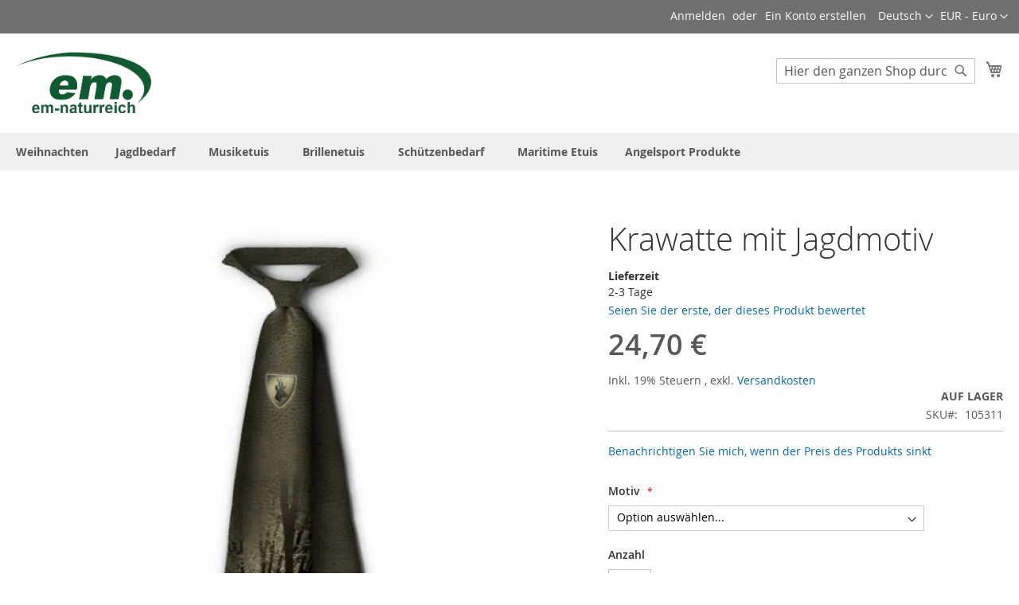

--- FILE ---
content_type: text/html; charset=UTF-8
request_url: https://www.em-naturreich.de/krawatte-jagdmotiv.html
body_size: 16091
content:
<!doctype html>
<html lang="de">
    <head prefix="og: http://ogp.me/ns# fb: http://ogp.me/ns/fb# product: http://ogp.me/ns/product#">
        <script>
    var LOCALE = 'de\u002DDE';
    var BASE_URL = 'https\u003A\u002F\u002Fwww.em\u002Dnaturreich.de\u002F';
    var require = {
        'baseUrl': 'https\u003A\u002F\u002Fwww.em\u002Dnaturreich.de\u002Fstatic\u002Ffrontend\u002FEtui\u002Fluma_child\u002Fde_DE'
    };</script>        <meta charset="utf-8"/>
<meta name="title" content="Krawatte mit Jagdmotiv"/>
<meta name="description" content="Krawatte mit Jagdmotiv,  Entdecken Sie im Shop wunderschöne individuelle Geschenkideen für  Jäger mit einem Bestellservice der Ihnen die Ware direkt nach Hause liefert."/>
<meta name="keywords" content="Krawatte ,Jäger,Hemdschmuck, Jagd, Jagdschmuck,  Jagdmotiv, Geschenkartikel, Jagdartikel"/>
<meta name="robots" content="INDEX,FOLLOW"/>
<meta name="viewport" content="width=device-width, initial-scale=1"/>
<meta name="format-detection" content="telephone=no"/>
<title>Krawatte mit Jagdmotiv</title>
                <link rel="stylesheet" type="text/css" media="all" href="https://www.em-naturreich.de/static/frontend/Etui/luma_child/de_DE/mage/calendar.css" />
<link rel="stylesheet" type="text/css" media="all" href="https://www.em-naturreich.de/static/frontend/Etui/luma_child/de_DE/css/styles-m.css" />
<link rel="stylesheet" type="text/css" media="all" href="https://www.em-naturreich.de/static/frontend/Etui/luma_child/de_DE/css/custom.css" />
<link rel="stylesheet" type="text/css" media="all" href="https://www.em-naturreich.de/static/frontend/Etui/luma_child/de_DE/jquery/uppy/dist/uppy-custom.css" />
<link rel="stylesheet" type="text/css" media="all" href="https://www.em-naturreich.de/static/frontend/Etui/luma_child/de_DE/Mageplaza_Core/css/owl.carousel.css" />
<link rel="stylesheet" type="text/css" media="all" href="https://www.em-naturreich.de/static/frontend/Etui/luma_child/de_DE/Mageplaza_Core/css/owl.theme.css" />
<link rel="stylesheet" type="text/css" media="all" href="https://www.em-naturreich.de/static/frontend/Etui/luma_child/de_DE/mage/gallery/gallery.css" />
<link rel="stylesheet" type="text/css" media="screen and (min-width: 768px)" href="https://www.em-naturreich.de/static/frontend/Etui/luma_child/de_DE/css/styles-l.css" />
<link rel="stylesheet" type="text/css" media="print" href="https://www.em-naturreich.de/static/frontend/Etui/luma_child/de_DE/css/print.css" />
<script type="text/javascript" src="https://www.em-naturreich.de/static/_cache/merged/a51ee3a58648391567a0c07c126cde24.js"></script>
<link rel="preload" as="font" crossorigin="anonymous" href="https://www.em-naturreich.de/static/frontend/Etui/luma_child/de_DE/fonts/opensans/light/opensans-300.woff2" />
<link rel="preload" as="font" crossorigin="anonymous" href="https://www.em-naturreich.de/static/frontend/Etui/luma_child/de_DE/fonts/opensans/regular/opensans-400.woff2" />
<link rel="preload" as="font" crossorigin="anonymous" href="https://www.em-naturreich.de/static/frontend/Etui/luma_child/de_DE/fonts/opensans/semibold/opensans-600.woff2" />
<link rel="preload" as="font" crossorigin="anonymous" href="https://www.em-naturreich.de/static/frontend/Etui/luma_child/de_DE/fonts/opensans/bold/opensans-700.woff2" />
<link rel="preload" as="font" crossorigin="anonymous" href="https://www.em-naturreich.de/static/frontend/Etui/luma_child/de_DE/fonts/Luma-Icons.woff2" />
<link rel="canonical" href="https://www.em-naturreich.de/krawatte-jagdmotiv.html" />
<link rel="icon" type="image/x-icon" href="https://i2.wp.com/www.em-naturreich.de/media/favicon/stores/2/em.jpeg" />
<link rel="shortcut icon" type="image/x-icon" href="https://i2.wp.com/www.em-naturreich.de/media/favicon/stores/2/em.jpeg" />
        
<!-- Google Tag Manager by MagePal -->
<script>window.dataLayer = window.dataLayer || [];</script>


<script type="text/x-magento-init">
    {
        "*": {
            "magepalGtmDatalayer": {
                "isCookieRestrictionModeEnabled": 0,
                "currentWebsite": 1,
                "cookieName": "user_allowed_save_cookie",
                "dataLayer": "dataLayer",
                "accountId": "GTM-NWMTKVK",
                "data": [{"ecommerce":{"currencyCode":"EUR"},"pageType":"catalog_product_view","list":"detail"},{"event":"productPage","product":{"id":"3238","sku":"105311","parent_sku":"105311","product_type":"configurable","name":"Krawatte mit Jagdmotiv","price":20.76,"attribute_set_id":"9","path":"Krawatte mit Jagdmotiv","category":"Jagdbedarf","image_url":"https:\/\/i2.wp.com\/www.em-naturreich.de\/media\/catalog\/product\/k\/r\/krawatte_bock_2.jpg"}}],
                "isGdprEnabled": 0,
                "gdprOption": 1,
                "addJsInHeader": 0,
                "containerCode": ""
            }
        }
    }
</script>
<!-- End Google Tag Manager by MagePal -->
    <script type="text/x-magento-init">
        {
            "*": {
                "Magento_PageCache/js/form-key-provider": {
                    "isPaginationCacheEnabled":
                        0                }
            }
        }
    </script>

<meta property="og:type" content="product" />
<meta property="og:title"
      content="Krawatte&#x20;mit&#x20;Jagdmotiv" />
<meta property="og:image"
      content="https://i2.wp.com/www.em-naturreich.de/media/catalog/product/cache/6517c62f5899ad6aa0ba23ceb3eeff97/k/r/krawatte_bock_2.jpg" />
<meta property="og:description"
      content="edle&#x20;Krawatte&#x20;f&amp;uuml&#x3B;r&#x20;den&#x20;J&amp;auml&#x3B;ger&#x0D;&#x0A;angenehmes&#x20;Tragegef&amp;uuml&#x3B;hl&#x0D;&#x0A;hochwertige&#x20;Qualit&amp;auml&#x3B;t&#x20;mit&#x20;Jagdmotiv&#x20;Druck&#x0D;&#x0A;L&amp;auml&#x3B;nge&#x20;ca.&#x20;148cm&#x0D;&#x0A;Breite&#x20;ca.&#x20;10&#x20;cm&#x20;an&#x20;der&#x20;Spitze&#x0D;&#x0A;Material&#x3A;&#x20;100&#x25;&#x20;Polyester&#x20;&#x20;&#x0D;&#x0A;Farbe&#x20;oliv" />
<meta property="og:url" content="https://www.em-naturreich.de/krawatte-jagdmotiv.html" />
    <meta property="product:price:amount" content="24.7"/>
    <meta property="product:price:currency"
      content="EUR"/>
    </head>
    <body data-container="body"
          data-mage-init='{"loaderAjax": {}, "loader": { "icon": "https://www.em-naturreich.de/static/frontend/Etui/luma_child/de_DE/images/loader-2.gif"}}'
        id="html-body" itemtype="http://schema.org/Product" itemscope="itemscope" class="page-product-configurable catalog-product-view product-krawatte-jagdmotiv page-layout-1column">
        
<!-- Google Tag Manager by MagePal -->
<noscript><iframe src="//www.googletagmanager.com/ns.html?id=GTM-NWMTKVK"
height="0" width="0" style="display:none;visibility:hidden"></iframe></noscript>
<!-- End Google Tag Manager by MagePal -->

<script type="text/x-magento-init">
    {
        "*": {
            "Magento_PageBuilder/js/widget-initializer": {
                "config": {"[data-content-type=\"slider\"][data-appearance=\"default\"]":{"Magento_PageBuilder\/js\/content-type\/slider\/appearance\/default\/widget":false},"[data-content-type=\"map\"]":{"Magento_PageBuilder\/js\/content-type\/map\/appearance\/default\/widget":false},"[data-content-type=\"row\"]":{"Magento_PageBuilder\/js\/content-type\/row\/appearance\/default\/widget":false},"[data-content-type=\"tabs\"]":{"Magento_PageBuilder\/js\/content-type\/tabs\/appearance\/default\/widget":false},"[data-content-type=\"slide\"]":{"Magento_PageBuilder\/js\/content-type\/slide\/appearance\/default\/widget":{"buttonSelector":".pagebuilder-slide-button","showOverlay":"hover","dataRole":"slide"}},"[data-content-type=\"banner\"]":{"Magento_PageBuilder\/js\/content-type\/banner\/appearance\/default\/widget":{"buttonSelector":".pagebuilder-banner-button","showOverlay":"hover","dataRole":"banner"}},"[data-content-type=\"buttons\"]":{"Magento_PageBuilder\/js\/content-type\/buttons\/appearance\/inline\/widget":false},"[data-content-type=\"products\"][data-appearance=\"carousel\"]":{"Magento_PageBuilder\/js\/content-type\/products\/appearance\/carousel\/widget":false}},
                "breakpoints": {"desktop":{"label":"Desktop","stage":true,"default":true,"class":"desktop-switcher","icon":"Magento_PageBuilder::css\/images\/switcher\/switcher-desktop.svg","conditions":{"min-width":"1024px"},"options":{"products":{"default":{"slidesToShow":"5"}}}},"tablet":{"conditions":{"max-width":"1024px","min-width":"768px"},"options":{"products":{"default":{"slidesToShow":"4"},"continuous":{"slidesToShow":"3"}}}},"mobile":{"label":"Mobile","stage":true,"class":"mobile-switcher","icon":"Magento_PageBuilder::css\/images\/switcher\/switcher-mobile.svg","media":"only screen and (max-width: 767px)","conditions":{"max-width":"767px","min-width":"640px"},"options":{"products":{"default":{"slidesToShow":"3"}}}},"mobile-small":{"conditions":{"max-width":"640px"},"options":{"products":{"default":{"slidesToShow":"2"},"continuous":{"slidesToShow":"1"}}}}}            }
        }
    }
</script>

<div class="cookie-status-message" id="cookie-status">
    The store will not work correctly when cookies are disabled.</div>
<script type="text&#x2F;javascript">document.querySelector("#cookie-status").style.display = "none";</script>
<script type="text/x-magento-init">
    {
        "*": {
            "cookieStatus": {}
        }
    }
</script>

<script type="text/x-magento-init">
    {
        "*": {
            "mage/cookies": {
                "expires": null,
                "path": "\u002F",
                "domain": ".em\u002Dnaturreich.de",
                "secure": false,
                "lifetime": "86400"
            }
        }
    }
</script>
    <noscript>
        <div class="message global noscript">
            <div class="content">
                <p>
                    <strong>JavaScript scheint in Ihrem Browser deaktiviert zu sein.</strong>
                    <span>
                        Um unsere Website in bester Weise zu erfahren, aktivieren Sie Javascript in Ihrem Browser.                    </span>
                </p>
            </div>
        </div>
    </noscript>

<script>
    window.cookiesConfig = window.cookiesConfig || {};
    window.cookiesConfig.secure = false;
</script><script>    require.config({
        map: {
            '*': {
                wysiwygAdapter: 'mage/adminhtml/wysiwyg/tiny_mce/tinymceAdapter'
            }
        }
    });</script><script>    require.config({
        paths: {
            googleMaps: 'https\u003A\u002F\u002Fmaps.googleapis.com\u002Fmaps\u002Fapi\u002Fjs\u003Fv\u003D3.56\u0026key\u003D'
        },
        config: {
            'Magento_PageBuilder/js/utils/map': {
                style: '',
            },
            'Magento_PageBuilder/js/content-type/map/preview': {
                apiKey: '',
                apiKeyErrorMessage: 'You\u0020must\u0020provide\u0020a\u0020valid\u0020\u003Ca\u0020href\u003D\u0027https\u003A\u002F\u002Fwww.em\u002Dnaturreich.de\u002Fadminhtml\u002Fsystem_config\u002Fedit\u002Fsection\u002Fcms\u002F\u0023cms_pagebuilder\u0027\u0020target\u003D\u0027_blank\u0027\u003EGoogle\u0020Maps\u0020API\u0020key\u003C\u002Fa\u003E\u0020to\u0020use\u0020a\u0020map.'
            },
            'Magento_PageBuilder/js/form/element/map': {
                apiKey: '',
                apiKeyErrorMessage: 'You\u0020must\u0020provide\u0020a\u0020valid\u0020\u003Ca\u0020href\u003D\u0027https\u003A\u002F\u002Fwww.em\u002Dnaturreich.de\u002Fadminhtml\u002Fsystem_config\u002Fedit\u002Fsection\u002Fcms\u002F\u0023cms_pagebuilder\u0027\u0020target\u003D\u0027_blank\u0027\u003EGoogle\u0020Maps\u0020API\u0020key\u003C\u002Fa\u003E\u0020to\u0020use\u0020a\u0020map.'
            },
        }
    });</script><script>
    require.config({
        shim: {
            'Magento_PageBuilder/js/utils/map': {
                deps: ['googleMaps']
            }
        }
    });</script><div class="page-wrapper"><header class="page-header"><div class="panel wrapper"><div class="panel header"><a class="action skip contentarea"
   href="#contentarea">
    <span>
        Direkt zum Inhalt    </span>
</a>
                <div class="switcher currency switcher-currency" id="switcher-currency">
        <strong class="label switcher-label"><span>Währung</span></strong>
        <div class="actions dropdown options switcher-options">
            <div class="action toggle switcher-trigger"
                 id="switcher-currency-trigger"
                 data-mage-init='{"dropdown":{}}'
                 data-toggle="dropdown"
                 data-trigger-keypress-button="true">
                <strong class="language-EUR">
                    <span>EUR - Euro</span>
                </strong>
            </div>
            <ul class="dropdown switcher-dropdown" data-target="dropdown">
                                                            <li class="currency-AUD switcher-option">
                            <a href="#" data-post='{"action":"https:\/\/www.em-naturreich.de\/directory\/currency\/switch\/","data":{"currency":"AUD","uenc":"aHR0cHM6Ly93d3cuZW0tbmF0dXJyZWljaC5kZS9rcmF3YXR0ZS1qYWdkbW90aXYuaHRtbA~~"}}'>AUD - Australischer Dollar</a>
                        </li>
                                                                                <li class="currency-GBP switcher-option">
                            <a href="#" data-post='{"action":"https:\/\/www.em-naturreich.de\/directory\/currency\/switch\/","data":{"currency":"GBP","uenc":"aHR0cHM6Ly93d3cuZW0tbmF0dXJyZWljaC5kZS9rcmF3YXR0ZS1qYWdkbW90aXYuaHRtbA~~"}}'>GBP - Britisches Pfund</a>
                        </li>
                                                                                                                    <li class="currency-CHF switcher-option">
                            <a href="#" data-post='{"action":"https:\/\/www.em-naturreich.de\/directory\/currency\/switch\/","data":{"currency":"CHF","uenc":"aHR0cHM6Ly93d3cuZW0tbmF0dXJyZWljaC5kZS9rcmF3YXR0ZS1qYWdkbW90aXYuaHRtbA~~"}}'>CHF - Schweizer Franken</a>
                        </li>
                                                                                <li class="currency-USD switcher-option">
                            <a href="#" data-post='{"action":"https:\/\/www.em-naturreich.de\/directory\/currency\/switch\/","data":{"currency":"USD","uenc":"aHR0cHM6Ly93d3cuZW0tbmF0dXJyZWljaC5kZS9rcmF3YXR0ZS1qYWdkbW90aXYuaHRtbA~~"}}'>USD - US-Dollar</a>
                        </li>
                                                                                <li class="currency-HUF switcher-option">
                            <a href="#" data-post='{"action":"https:\/\/www.em-naturreich.de\/directory\/currency\/switch\/","data":{"currency":"HUF","uenc":"aHR0cHM6Ly93d3cuZW0tbmF0dXJyZWljaC5kZS9rcmF3YXR0ZS1qYWdkbW90aXYuaHRtbA~~"}}'>HUF - Ungarischer Forint</a>
                        </li>
                                                </ul>
        </div>
    </div>
        <div class="switcher language switcher-language" data-ui-id="language-switcher" id="switcher-language">
        <strong class="label switcher-label"><span>Sprache</span></strong>
        <div class="actions dropdown options switcher-options">
            <div class="action toggle switcher-trigger"
                 id="switcher-language-trigger"
                 data-mage-init='{"dropdown":{}}'
                 data-toggle="dropdown"
                 data-trigger-keypress-button="true">
                <strong class="view-default">
                    <span>Deutsch</span>
                </strong>
            </div>
            <ul class="dropdown switcher-dropdown"
                data-target="dropdown">
                                                                                                <li class="view-en switcher-option">
                            <a href="https://www.em-naturreich.de/stores/store/redirect/___store/en/___from_store/default/uenc/aHR0cHM6Ly93d3cuZW0tbmF0dXJyZWljaC5kZS9lbi9rcmF3YXR0ZS1qYWdkbW90aXYuaHRtbA~~/">
                                English                            </a>
                        </li>
                                                </ul>
        </div>
    </div>
<ul class="header links">    <li class="greet welcome" data-bind="scope: 'customer'">
        <!-- ko if: customer().fullname  -->
        <span class="logged-in"
              data-bind="text: new String('Willkommen, %1!').
              replace('%1', customer().fullname)">
        </span>
        <!-- /ko -->
        <!-- ko ifnot: customer().fullname  -->
        <span class="not-logged-in"
              data-bind="text: ''"></span>
                <!-- /ko -->
    </li>
        <script type="text/x-magento-init">
        {
            "*": {
                "Magento_Ui/js/core/app": {
                    "components": {
                        "customer": {
                            "component": "Magento_Customer/js/view/customer"
                        }
                    }
                }
            }
        }
    </script>
<!-- BLOCK customer --><!-- /BLOCK customer --><li class="link authorization-link" data-label="oder">
    <a href="https://www.em-naturreich.de/customer/account/login/referer/aHR0cHM6Ly93d3cuZW0tbmF0dXJyZWljaC5kZS9rcmF3YXR0ZS1qYWdkbW90aXYuaHRtbA~~/"        >Anmelden</a>
</li>
<li><a href="https://www.em-naturreich.de/customer/account/create/" id="idG4QB4vub" >Ein Konto erstellen</a></li></ul></div></div><div class="header content"><span data-action="toggle-nav" class="action nav-toggle"><span>Navigation umschalten</span></span>
<a
    class="logo"
    href="https://www.em-naturreich.de/"
    title="OnlineShop&#x20;f&#xFC;r&#x20;exklusive&#x20;Etuis,&#x20;Jagdbedarf&#x20;&#x20;und&#x20;vieles&#x20;mehr"
    aria-label="store logo">
    <img src="https://i2.wp.com/www.em-naturreich.de/media/logo/websites/1/EM-Logo.png"
         title="OnlineShop&#x20;f&#xFC;r&#x20;exklusive&#x20;Etuis,&#x20;Jagdbedarf&#x20;&#x20;und&#x20;vieles&#x20;mehr"
         alt="OnlineShop&#x20;f&#xFC;r&#x20;exklusive&#x20;Etuis,&#x20;Jagdbedarf&#x20;&#x20;und&#x20;vieles&#x20;mehr"
            width="170"                />
</a>

<div data-block="minicart" class="minicart-wrapper">
    <a class="action showcart" href="https://www.em-naturreich.de/checkout/cart/"
       data-bind="scope: 'minicart_content'">
        <span class="text">Mein Warenkorb</span>
        <span class="counter qty empty"
              data-bind="css: { empty: !!getCartParam('summary_count') == false && !isLoading() },
               blockLoader: isLoading">
            <span class="counter-number">
                <!-- ko if: getCartParam('summary_count') -->
                <!-- ko text: getCartParam('summary_count').toLocaleString(window.LOCALE) --><!-- /ko -->
                <!-- /ko -->
            </span>
            <span class="counter-label">
            <!-- ko if: getCartParam('summary_count') -->
                <!-- ko text: getCartParam('summary_count').toLocaleString(window.LOCALE) --><!-- /ko -->
                <!-- ko i18n: 'items' --><!-- /ko -->
            <!-- /ko -->
            </span>
        </span>
    </a>
            <div class="block block-minicart"
             data-role="dropdownDialog"
             data-mage-init='{"dropdownDialog":{
                "appendTo":"[data-block=minicart]",
                "triggerTarget":".showcart",
                "timeout": "2000",
                "closeOnMouseLeave": false,
                "closeOnEscape": true,
                "triggerClass":"active",
                "parentClass":"active",
                "buttons":[]}}'>
            <div id="minicart-content-wrapper" data-bind="scope: 'minicart_content'">
                <!-- ko template: getTemplate() --><!-- /ko -->
            </div>
                    </div>
        <script>window.checkout = {"shoppingCartUrl":"https:\/\/www.em-naturreich.de\/checkout\/cart\/","checkoutUrl":"https:\/\/www.em-naturreich.de\/checkout\/","updateItemQtyUrl":"https:\/\/www.em-naturreich.de\/checkout\/sidebar\/updateItemQty\/","removeItemUrl":"https:\/\/www.em-naturreich.de\/checkout\/sidebar\/removeItem\/","imageTemplate":"Magento_Catalog\/product\/image_with_borders","baseUrl":"https:\/\/www.em-naturreich.de\/","minicartMaxItemsVisible":3,"websiteId":"1","maxItemsToDisplay":10,"storeId":"2","storeGroupId":"1","agreementIds":["1","2"],"payPalBraintreeClientToken":"","customerLoginUrl":"https:\/\/www.em-naturreich.de\/customer\/account\/login\/referer\/aHR0cHM6Ly93d3cuZW0tbmF0dXJyZWljaC5kZS9rcmF3YXR0ZS1qYWdkbW90aXYuaHRtbA~~\/","isRedirectRequired":false,"autocomplete":"off","captcha":{"user_login":{"isCaseSensitive":false,"imageHeight":50,"imageSrc":"","refreshUrl":"https:\/\/www.em-naturreich.de\/captcha\/refresh\/","isRequired":false,"timestamp":1769030315}}}</script>    <script type="text/x-magento-init">
    {
        "[data-block='minicart']": {
            "Magento_Ui/js/core/app": {"components":{"minicart_content":{"children":{"subtotal.container":{"children":{"subtotal":{"children":{"subtotal.totals":{"config":{"display_cart_subtotal_incl_tax":1,"display_cart_subtotal_excl_tax":0,"template":"Magento_Tax\/checkout\/minicart\/subtotal\/totals"},"children":{"subtotal.totals.msrp":{"component":"Magento_Msrp\/js\/view\/checkout\/minicart\/subtotal\/totals","config":{"displayArea":"minicart-subtotal-hidden","template":"Magento_Msrp\/checkout\/minicart\/subtotal\/totals"}}},"component":"Magento_Tax\/js\/view\/checkout\/minicart\/subtotal\/totals"}},"component":"uiComponent","config":{"template":"Magento_Checkout\/minicart\/subtotal"}}},"component":"uiComponent","config":{"displayArea":"subtotalContainer"}},"item.renderer":{"component":"Magento_Checkout\/js\/view\/cart-item-renderer","config":{"displayArea":"defaultRenderer","template":"Magento_Checkout\/minicart\/item\/default"},"children":{"item.image":{"component":"Magento_Catalog\/js\/view\/image","config":{"template":"Magento_Catalog\/product\/image","displayArea":"itemImage"}},"checkout.cart.item.price.sidebar":{"component":"uiComponent","config":{"template":"Magento_Checkout\/minicart\/item\/price","displayArea":"priceSidebar"}}}},"extra_info":{"component":"uiComponent","config":{"displayArea":"extraInfo"},"children":{"paypal_braintree_message":{"component":"PayPal_Braintree\/js\/messages\/mini-cart"}}},"promotion":{"component":"uiComponent","config":{"displayArea":"promotion"}}},"config":{"itemRenderer":{"default":"defaultRenderer","simple":"defaultRenderer","virtual":"defaultRenderer"},"template":"Magento_Checkout\/minicart\/content"},"component":"Magento_Checkout\/js\/view\/minicart"}},"types":[]}        },
        "*": {
            "Magento_Ui/js/block-loader": "https\u003A\u002F\u002Fwww.em\u002Dnaturreich.de\u002Fstatic\u002Ffrontend\u002FEtui\u002Fluma_child\u002Fde_DE\u002Fimages\u002Floader\u002D1.gif"
        }
    }
    </script>
</div>
<div class="block block-search">
    <div class="block block-title"><strong>Suche</strong></div>
    <div class="block block-content">
        <form class="form minisearch" id="search_mini_form"
              action="https://www.em-naturreich.de/catalogsearch/result/" method="get">
                        <div class="field search">
                <label class="label" for="search" data-role="minisearch-label">
                    <span>Suche</span>
                </label>
                <div class="control">
                    <input id="search"
                           data-mage-init='{
                            "quickSearch": {
                                "formSelector": "#search_mini_form",
                                "url": "https://www.em-naturreich.de/search/ajax/suggest/",
                                "destinationSelector": "#search_autocomplete",
                                "minSearchLength": "1"
                            }
                        }'
                           type="text"
                           name="q"
                           value=""
                           placeholder="Hier&#x20;den&#x20;ganzen&#x20;Shop&#x20;durchsuchen..."
                           class="input-text"
                           maxlength="128"
                           role="combobox"
                           aria-haspopup="false"
                           aria-autocomplete="both"
                           autocomplete="off"
                           aria-expanded="false"/>
                    <div id="search_autocomplete" class="search-autocomplete"></div>
                    <div class="nested">
    <a class="action advanced" href="https://www.em-naturreich.de/catalogsearch/advanced/" data-action="advanced-search">
        Erweiterte Suche    </a>
</div>
                </div>
            </div>
            <div class="actions">
                <button type="submit"
                        title="Suche"
                        class="action search"
                        aria-label="Search"
                >
                    <span>Suche</span>
                </button>
            </div>
        </form>
    </div>
</div>
<ul class="compare wrapper"><li class="item link compare" data-bind="scope: 'compareProducts'" data-role="compare-products-link">
    <a class="action compare no-display" title="Produkte&#x20;vergleichen"
       data-bind="attr: {'href': compareProducts().listUrl}, css: {'no-display': !compareProducts().count}"
    >
        Produkte vergleichen        <span class="counter qty" data-bind="text: compareProducts().countCaption"></span>
    </a>
</li>
<script type="text/x-magento-init">
{"[data-role=compare-products-link]": {"Magento_Ui/js/core/app": {"components":{"compareProducts":{"component":"Magento_Catalog\/js\/view\/compare-products"}}}}}
</script>
</ul></div></header>    <div class="sections nav-sections">
                <div class="section-items nav-sections-items"
             data-mage-init='{"tabs":{"openedState":"active"}}'>
                                            <div class="section-item-title nav-sections-item-title"
                     data-role="collapsible">
                    <a class="nav-sections-item-switch"
                       data-toggle="switch" href="#store.menu">
                        Menü                    </a>
                </div>
                <div class="section-item-content nav-sections-item-content"
                     id="store.menu"
                     data-role="content">
                    
<nav class="navigation" data-action="navigation">
    <ul data-mage-init='{"menu":{"responsive":true, "expanded":true, "position":{"my":"left top","at":"left bottom"}}}'>
        <li  class="level0 nav-1 category-item first level-top"><a href="https://www.em-naturreich.de/weihnachten.html"  class="level-top" ><span>Weihnachten</span></a></li><li  class="level0 nav-2 category-item level-top parent"><a href="https://www.em-naturreich.de/jagd.html"  class="level-top" ><span>Jagdbedarf</span></a><ul class="level0 submenu"><li  class="level1 nav-2-1 category-item first"><a href="https://www.em-naturreich.de/jagd/jagdschein-mappen.html" ><span>Jagdschein Mappen</span></a></li><li  class="level1 nav-2-2 category-item"><a href="https://www.em-naturreich.de/jagd/patronen-etuis.html" ><span>Patronen Etuis</span></a></li><li  class="level1 nav-2-3 category-item"><a href="https://www.em-naturreich.de/jagd/jagdmesser.html" ><span>Jagdmesser</span></a></li><li  class="level1 nav-2-4 category-item"><a href="https://www.em-naturreich.de/jagd/hund.html" ><span>Hundeartikel</span></a></li><li  class="level1 nav-2-5 category-item"><a href="https://www.em-naturreich.de/jagd/geschenk.html" ><span>Jagd Geschenkartikel</span></a></li><li  class="level1 nav-2-6 category-item"><a href="https://www.em-naturreich.de/jagd/jagdartikel.html" ><span>Jagdartikel</span></a></li><li  class="level1 nav-2-7 category-item"><a href="https://www.em-naturreich.de/jagd/winterjagd.html" ><span>Winterjagd</span></a></li><li  class="level1 nav-2-8 category-item"><a href="https://www.em-naturreich.de/jagd/trophaenbretter-und-zubehor.html" ><span>Trophäenbretter und Zubehör</span></a></li><li  class="level1 nav-2-9 category-item last"><a href="https://www.em-naturreich.de/jagd/nachtjagd.html" ><span>Nachtjagd</span></a></li></ul></li><li  class="level0 nav-3 category-item level-top parent"><a href="https://www.em-naturreich.de/musik.html"  class="level-top" ><span>Musiketuis</span></a><ul class="level0 submenu"><li  class="level1 nav-3-1 category-item first"><a href="https://www.em-naturreich.de/musik/blattetui.html" ><span>Blattetuis</span></a></li><li  class="level1 nav-3-2 category-item"><a href="https://www.em-naturreich.de/musik/oboe-etui.html" ><span>Oboerohretuis</span></a></li><li  class="level1 nav-3-3 category-item"><a href="https://www.em-naturreich.de/musik/fagott-etui.html" ><span>Fagottrohretuis</span></a></li><li  class="level1 nav-3-4 category-item last"><a href="https://www.em-naturreich.de/musik/sonstige-musiketuis.html" ><span>sonstige Musiketuis</span></a></li></ul></li><li  class="level0 nav-4 category-item level-top parent"><a href="https://www.em-naturreich.de/brillenetui.html"  class="level-top" ><span>Brillenetuis</span></a><ul class="level0 submenu"><li  class="level1 nav-4-1 category-item first"><a href="https://www.em-naturreich.de/brillenetui/holz-etui.html" ><span>Holzetuis</span></a></li><li  class="level1 nav-4-2 category-item"><a href="https://www.em-naturreich.de/brillenetui/leder-etui.html" ><span>Lederetuis</span></a></li><li  class="level1 nav-4-3 category-item last"><a href="https://www.em-naturreich.de/brillenetui/brillenetui-andere-materialien.html" ><span>Brillenetuis andere Materialien</span></a></li></ul></li><li  class="level0 nav-5 category-item level-top parent"><a href="https://www.em-naturreich.de/schuetzen.html"  class="level-top" ><span>Schützenbedarf</span></a><ul class="level0 submenu"><li  class="level1 nav-5-1 category-item first"><a href="https://www.em-naturreich.de/schuetzen/others.html" ><span>sonstige</span></a></li><li  class="level1 nav-5-2 category-item last"><a href="https://www.em-naturreich.de/schuetzen/waffenschein-wbk-mappen.html" ><span>Waffenschein (WBK) Mappen</span></a></li></ul></li><li  class="level0 nav-6 category-item level-top"><a href="https://www.em-naturreich.de/maritimes-etui.html"  class="level-top" ><span>Maritime Etuis</span></a></li><li  class="level0 nav-7 category-item last level-top"><a href="https://www.em-naturreich.de/angelsport.html"  class="level-top" ><span>Angelsport Produkte</span></a></li>            </ul>
</nav>
                </div>
                                            <div class="section-item-title nav-sections-item-title"
                     data-role="collapsible">
                    <a class="nav-sections-item-switch"
                       data-toggle="switch" href="#store.links">
                        Konto                    </a>
                </div>
                <div class="section-item-content nav-sections-item-content"
                     id="store.links"
                     data-role="content">
                    <!-- Account links -->                </div>
                                            <div class="section-item-title nav-sections-item-title"
                     data-role="collapsible">
                    <a class="nav-sections-item-switch"
                       data-toggle="switch" href="#store.settings">
                        Einstellungen                    </a>
                </div>
                <div class="section-item-content nav-sections-item-content"
                     id="store.settings"
                     data-role="content">
                            <div class="switcher language switcher-language" data-ui-id="language-switcher" id="switcher-language-nav">
        <strong class="label switcher-label"><span>Sprache</span></strong>
        <div class="actions dropdown options switcher-options">
            <div class="action toggle switcher-trigger"
                 id="switcher-language-trigger-nav"
                 data-mage-init='{"dropdown":{}}'
                 data-toggle="dropdown"
                 data-trigger-keypress-button="true">
                <strong class="view-default">
                    <span>Deutsch</span>
                </strong>
            </div>
            <ul class="dropdown switcher-dropdown"
                data-target="dropdown">
                                                                                                <li class="view-en switcher-option">
                            <a href="https://www.em-naturreich.de/stores/store/redirect/___store/en/___from_store/default/uenc/aHR0cHM6Ly93d3cuZW0tbmF0dXJyZWljaC5kZS9lbi9rcmF3YXR0ZS1qYWdkbW90aXYuaHRtbA~~/">
                                English                            </a>
                        </li>
                                                </ul>
        </div>
    </div>
                <div class="switcher currency switcher-currency" id="switcher-currency-nav">
        <strong class="label switcher-label"><span>Währung</span></strong>
        <div class="actions dropdown options switcher-options">
            <div class="action toggle switcher-trigger"
                 id="switcher-currency-trigger-nav"
                 data-mage-init='{"dropdown":{}}'
                 data-toggle="dropdown"
                 data-trigger-keypress-button="true">
                <strong class="language-EUR">
                    <span>EUR - Euro</span>
                </strong>
            </div>
            <ul class="dropdown switcher-dropdown" data-target="dropdown">
                                                            <li class="currency-AUD switcher-option">
                            <a href="#" data-post='{"action":"https:\/\/www.em-naturreich.de\/directory\/currency\/switch\/","data":{"currency":"AUD","uenc":"aHR0cHM6Ly93d3cuZW0tbmF0dXJyZWljaC5kZS9rcmF3YXR0ZS1qYWdkbW90aXYuaHRtbA~~"}}'>AUD - Australischer Dollar</a>
                        </li>
                                                                                <li class="currency-GBP switcher-option">
                            <a href="#" data-post='{"action":"https:\/\/www.em-naturreich.de\/directory\/currency\/switch\/","data":{"currency":"GBP","uenc":"aHR0cHM6Ly93d3cuZW0tbmF0dXJyZWljaC5kZS9rcmF3YXR0ZS1qYWdkbW90aXYuaHRtbA~~"}}'>GBP - Britisches Pfund</a>
                        </li>
                                                                                                                    <li class="currency-CHF switcher-option">
                            <a href="#" data-post='{"action":"https:\/\/www.em-naturreich.de\/directory\/currency\/switch\/","data":{"currency":"CHF","uenc":"aHR0cHM6Ly93d3cuZW0tbmF0dXJyZWljaC5kZS9rcmF3YXR0ZS1qYWdkbW90aXYuaHRtbA~~"}}'>CHF - Schweizer Franken</a>
                        </li>
                                                                                <li class="currency-USD switcher-option">
                            <a href="#" data-post='{"action":"https:\/\/www.em-naturreich.de\/directory\/currency\/switch\/","data":{"currency":"USD","uenc":"aHR0cHM6Ly93d3cuZW0tbmF0dXJyZWljaC5kZS9rcmF3YXR0ZS1qYWdkbW90aXYuaHRtbA~~"}}'>USD - US-Dollar</a>
                        </li>
                                                                                <li class="currency-HUF switcher-option">
                            <a href="#" data-post='{"action":"https:\/\/www.em-naturreich.de\/directory\/currency\/switch\/","data":{"currency":"HUF","uenc":"aHR0cHM6Ly93d3cuZW0tbmF0dXJyZWljaC5kZS9rcmF3YXR0ZS1qYWdkbW90aXYuaHRtbA~~"}}'>HUF - Ungarischer Forint</a>
                        </li>
                                                </ul>
        </div>
    </div>
                </div>
                    </div>
    </div>
<div class="breadcrumbs"></div>
<script type="text/x-magento-init">
    {
        ".breadcrumbs": {
            "breadcrumbs": {"categoryUrlSuffix":".html","useCategoryPathInUrl":1,"product":"Krawatte mit Jagdmotiv"}        }
    }
</script>
<main id="maincontent" class="page-main"><a id="contentarea" tabindex="-1"></a>
<div class="page messages"><div data-placeholder="messages"></div>
<div data-bind="scope: 'messages'">
    <!-- ko if: cookieMessagesObservable() && cookieMessagesObservable().length > 0 -->
    <div aria-atomic="true" role="alert" class="messages" data-bind="foreach: {
        data: cookieMessagesObservable(), as: 'message'
    }">
        <div data-bind="attr: {
            class: 'message-' + message.type + ' ' + message.type + ' message',
            'data-ui-id': 'message-' + message.type
        }">
            <div data-bind="html: $parent.prepareMessageForHtml(message.text)"></div>
        </div>
    </div>
    <!-- /ko -->

    <div aria-atomic="true" role="alert" class="messages" data-bind="foreach: {
        data: messages().messages, as: 'message'
    }, afterRender: purgeMessages">
        <div data-bind="attr: {
            class: 'message-' + message.type + ' ' + message.type + ' message',
            'data-ui-id': 'message-' + message.type
        }">
            <div data-bind="html: $parent.prepareMessageForHtml(message.text)"></div>
        </div>
    </div>
</div>

<script type="text/x-magento-init">
    {
        "*": {
            "Magento_Ui/js/core/app": {
                "components": {
                        "messages": {
                            "component": "Magento_Theme/js/view/messages"
                        }
                    }
                }
            }
    }
</script>
</div><div class="columns"><div class="column main"><input name="form_key" type="hidden" value="UI3TWFkrcYEu2vDx" /><div id="authenticationPopup" data-bind="scope:'authenticationPopup', style: {display: 'none'}">
        <script>window.authenticationPopup = {"autocomplete":"off","customerRegisterUrl":"https:\/\/www.em-naturreich.de\/customer\/account\/create\/","customerForgotPasswordUrl":"https:\/\/www.em-naturreich.de\/customer\/account\/forgotpassword\/","baseUrl":"https:\/\/www.em-naturreich.de\/","customerLoginUrl":"https:\/\/www.em-naturreich.de\/customer\/ajax\/login\/"}</script>    <!-- ko template: getTemplate() --><!-- /ko -->
        <script type="text/x-magento-init">
        {
            "#authenticationPopup": {
                "Magento_Ui/js/core/app": {"components":{"authenticationPopup":{"component":"Magento_Customer\/js\/view\/authentication-popup","children":{"messages":{"component":"Magento_Ui\/js\/view\/messages","displayArea":"messages"},"captcha":{"component":"Magento_Captcha\/js\/view\/checkout\/loginCaptcha","displayArea":"additional-login-form-fields","formId":"user_login","configSource":"checkout"}}}}}            },
            "*": {
                "Magento_Ui/js/block-loader": "https\u003A\u002F\u002Fwww.em\u002Dnaturreich.de\u002Fstatic\u002Ffrontend\u002FEtui\u002Fluma_child\u002Fde_DE\u002Fimages\u002Floader\u002D1.gif"
                            }
        }
    </script>
</div>
<script type="text/x-magento-init">
    {
        "*": {
            "Magento_Customer/js/section-config": {
                "sections": {"stores\/store\/switch":["*"],"stores\/store\/switchrequest":["*"],"directory\/currency\/switch":["*"],"*":["messages"],"customer\/account\/logout":["*","recently_viewed_product","recently_compared_product","persistent"],"customer\/account\/loginpost":["*"],"customer\/account\/createpost":["*"],"customer\/account\/editpost":["*"],"customer\/ajax\/login":["checkout-data","cart","captcha"],"catalog\/product_compare\/add":["compare-products"],"catalog\/product_compare\/remove":["compare-products"],"catalog\/product_compare\/clear":["compare-products"],"sales\/guest\/reorder":["cart"],"sales\/order\/reorder":["cart"],"checkout\/cart\/add":["cart","directory-data","magepal-gtm-jsdatalayer"],"checkout\/cart\/delete":["cart","magepal-gtm-jsdatalayer"],"checkout\/cart\/updatepost":["cart","magepal-gtm-jsdatalayer"],"checkout\/cart\/updateitemoptions":["cart","magepal-gtm-jsdatalayer"],"checkout\/cart\/couponpost":["cart","magepal-gtm-jsdatalayer"],"checkout\/cart\/estimatepost":["cart","magepal-gtm-jsdatalayer"],"checkout\/cart\/estimateupdatepost":["cart","magepal-gtm-jsdatalayer"],"checkout\/onepage\/saveorder":["cart","checkout-data","last-ordered-items","magepal-gtm-jsdatalayer"],"checkout\/sidebar\/removeitem":["cart","magepal-gtm-jsdatalayer"],"checkout\/sidebar\/updateitemqty":["cart","magepal-gtm-jsdatalayer"],"rest\/*\/v1\/carts\/*\/payment-information":["cart","last-ordered-items","captcha","instant-purchase","magepal-gtm-jsdatalayer"],"rest\/*\/v1\/guest-carts\/*\/payment-information":["cart","captcha","magepal-gtm-jsdatalayer"],"rest\/*\/v1\/guest-carts\/*\/selected-payment-method":["cart","checkout-data","magepal-gtm-jsdatalayer"],"rest\/*\/v1\/carts\/*\/selected-payment-method":["cart","checkout-data","instant-purchase","magepal-gtm-jsdatalayer"],"customer\/address\/*":["instant-purchase"],"customer\/account\/*":["instant-purchase"],"vault\/cards\/deleteaction":["instant-purchase"],"multishipping\/checkout\/overviewpost":["cart"],"paypal\/express\/placeorder":["cart","checkout-data"],"paypal\/payflowexpress\/placeorder":["cart","checkout-data"],"paypal\/express\/onauthorization":["cart","checkout-data"],"persistent\/index\/unsetcookie":["persistent"],"review\/product\/post":["review"],"paymentservicespaypal\/smartbuttons\/placeorder":["cart","checkout-data"],"paymentservicespaypal\/smartbuttons\/cancel":["cart","checkout-data"],"wishlist\/index\/add":["wishlist"],"wishlist\/index\/remove":["wishlist"],"wishlist\/index\/updateitemoptions":["wishlist"],"wishlist\/index\/update":["wishlist"],"wishlist\/index\/cart":["wishlist","cart"],"wishlist\/index\/fromcart":["wishlist","cart"],"wishlist\/index\/allcart":["wishlist","cart"],"wishlist\/shared\/allcart":["wishlist","cart"],"wishlist\/shared\/cart":["cart"],"braintree\/paypal\/placeorder":["cart","checkout-data"],"braintree\/googlepay\/placeorder":["cart","checkout-data"]},
                "clientSideSections": ["checkout-data","cart-data"],
                "baseUrls": ["https:\/\/www.em-naturreich.de\/","http:\/\/www.em-naturreich.de\/"],
                "sectionNames": ["messages","customer","compare-products","last-ordered-items","cart","directory-data","captcha","instant-purchase","loggedAsCustomer","persistent","review","payments","wishlist","recently_viewed_product","recently_compared_product","product_data_storage","paypal-billing-agreement","paypal-buyer-country","magepal-gtm-jsdatalayer"]            }
        }
    }
</script>
<script type="text/x-magento-init">
    {
        "*": {
            "Magento_Customer/js/customer-data": {
                "sectionLoadUrl": "https\u003A\u002F\u002Fwww.em\u002Dnaturreich.de\u002Fcustomer\u002Fsection\u002Fload\u002F",
                "expirableSectionLifetime": 60,
                "expirableSectionNames": ["cart","persistent"],
                "cookieLifeTime": "86400",
                "cookieDomain": ".em\u002Dnaturreich.de",
                "updateSessionUrl": "https\u003A\u002F\u002Fwww.em\u002Dnaturreich.de\u002Fcustomer\u002Faccount\u002FupdateSession\u002F",
                "isLoggedIn": ""
            }
        }
    }
</script>
<script type="text/x-magento-init">
    {
        "*": {
            "Magento_Customer/js/invalidation-processor": {
                "invalidationRules": {
                    "website-rule": {
                        "Magento_Customer/js/invalidation-rules/website-rule": {
                            "scopeConfig": {
                                "websiteId": "1"
                            }
                        }
                    }
                }
            }
        }
    }
</script>
<script type="text/x-magento-init">
    {
        "body": {
            "pageCache": {"url":"https:\/\/www.em-naturreich.de\/page_cache\/block\/render\/id\/3238\/","handles":["default","catalog_product_view","catalog_product_view_type_configurable","catalog_product_view_attribute_set_9","catalog_product_view_id_3238","catalog_product_view_sku_105311"],"originalRequest":{"route":"catalog","controller":"product","action":"view","uri":"\/krawatte-jagdmotiv.html"},"versionCookieName":"private_content_version"}        }
    }
</script>
<div class="product media"><a id="gallery-prev-area" tabindex="-1"></a>
<div class="action-skip-wrapper"><a class="action skip gallery-next-area"
   href="#gallery-next-area">
    <span>
        Zum Ende der Bildergalerie springen    </span>
</a>
</div>

<div class="gallery-placeholder _block-content-loading" data-gallery-role="gallery-placeholder">
    <img
        alt="main product photo"
        class="gallery-placeholder__image"
        src="https://i2.wp.com/www.em-naturreich.de/media/catalog/product/cache/207e23213cf636ccdef205098cf3c8a3/k/r/krawatte_bock_2.jpg"
        width="700"        height="700"    />
    <link itemprop="image" href="https://i2.wp.com/www.em-naturreich.de/media/catalog/product/cache/207e23213cf636ccdef205098cf3c8a3/k/r/krawatte_bock_2.jpg">
</div>
<script type="text/x-magento-init">
    {
        "[data-gallery-role=gallery-placeholder]": {
            "mage/gallery/gallery": {
                "mixins":["magnifier/magnify"],
                "magnifierOpts": {"fullscreenzoom":"20","top":"","left":"","width":"","height":"","eventType":"hover","enabled":false,"mode":"outside"},
                "data": [{"thumb":"https:\/\/i2.wp.com\/www.em-naturreich.de\/media\/catalog\/product\/cache\/a32785f299d1d6627cb18126779d91a2\/k\/r\/krawatte_sau_1.jpg","img":"https:\/\/i2.wp.com\/www.em-naturreich.de\/media\/catalog\/product\/cache\/207e23213cf636ccdef205098cf3c8a3\/k\/r\/krawatte_sau_1.jpg","full":"https:\/\/i2.wp.com\/www.em-naturreich.de\/media\/catalog\/product\/cache\/74c1057f7991b4edb2bc7bdaa94de933\/k\/r\/krawatte_sau_1.jpg","caption":"Krawatte mit Jagdmotiv Sau","position":"2","isMain":false,"type":"image","videoUrl":null},{"thumb":"https:\/\/i2.wp.com\/www.em-naturreich.de\/media\/catalog\/product\/cache\/a32785f299d1d6627cb18126779d91a2\/k\/r\/krawatte_bock_2.jpg","img":"https:\/\/i2.wp.com\/www.em-naturreich.de\/media\/catalog\/product\/cache\/207e23213cf636ccdef205098cf3c8a3\/k\/r\/krawatte_bock_2.jpg","full":"https:\/\/i2.wp.com\/www.em-naturreich.de\/media\/catalog\/product\/cache\/74c1057f7991b4edb2bc7bdaa94de933\/k\/r\/krawatte_bock_2.jpg","caption":"Krawatte mit Jagdmotiv Bock","position":"3","isMain":true,"type":"image","videoUrl":null}],
                "options": {"nav":"thumbs","loop":true,"keyboard":true,"arrows":true,"allowfullscreen":true,"showCaption":false,"width":700,"thumbwidth":88,"thumbheight":110,"height":700,"transitionduration":500,"transition":"slide","navarrows":true,"navtype":"slides","navdir":"horizontal","whiteBorders":1},
                "fullscreen": {"nav":"thumbs","loop":true,"navdir":"horizontal","navarrows":false,"navtype":"slides","arrows":true,"showCaption":false,"transitionduration":500,"transition":"slide","whiteBorders":1},
                 "breakpoints": {"mobile":{"conditions":{"max-width":"767px"},"options":{"options":{"nav":"dots"}}}}            }
        }
    }
</script>
<script type="text/x-magento-init">
    {
        "[data-gallery-role=gallery-placeholder]": {
            "Magento_ProductVideo/js/fotorama-add-video-events": {
                "videoData": [{"mediaType":"image","videoUrl":null,"isBase":false},{"mediaType":"image","videoUrl":null,"isBase":true}],
                "videoSettings": [{"playIfBase":"0","showRelated":"0","videoAutoRestart":"0"}],
                "optionsVideoData": {"3235":[{"mediaType":"image","videoUrl":null,"isBase":true}],"3236":[{"mediaType":"image","videoUrl":null,"isBase":true}],"3237":[{"mediaType":"image","videoUrl":null,"isBase":true}]}            }
        }
    }
</script>
<div class="action-skip-wrapper"><a class="action skip gallery-prev-area"
   href="#gallery-prev-area">
    <span>
        Zum Anfang der Bildergalerie springen    </span>
</a>
</div><a id="gallery-next-area" tabindex="-1"></a>
</div><div class="product-info-main"><div class="page-title-wrapper&#x20;product">
    <h1 class="page-title"
                >
        <span class="base" data-ui-id="page-title-wrapper" itemprop="name">Krawatte mit Jagdmotiv</span>    </h1>
    </div>

<div class="product attribute delivery_time">
            <strong class="type">Lieferzeit</strong>
        <div class="value" itemprop="delivery_time">2-3 Tage</div>
</div>
    <div class="product-reviews-summary empty">
        <div class="reviews-actions">
            <a class="action add" href="https://www.em-naturreich.de/krawatte-jagdmotiv.html#review-form">
                Seien Sie der erste, der dieses Produkt bewertet            </a>
        </div>
    </div>
<div class="product-info-price"><div class="price-box price-final_price" data-role="priceBox" data-product-id="3238" data-price-box="product-id-3238">    <span class="normal-price">


<span class="price-container price-final_price&#x20;tax&#x20;weee"
         itemprop="offers" itemscope itemtype="http://schema.org/Offer">
        <span  id="product-price-3238"                data-price-amount="24.7"
        data-price-type="finalPrice"
        class="price-wrapper "
    ><span class="price">24,70 €</span></span>
                <meta itemprop="price" content="24.7" />
        <meta itemprop="priceCurrency" content="EUR" />
    </span>
</span>


</div><div class="price-details">
                                        <span class="tax-details">
                    Inkl. 19% Steuern                    <span class="tax-separator">, </span>
                    <span class="shipping-cost-details">
                        exkl. <a href="https://www.em-naturreich.de/lieferung">Versandkosten</a>                    </span>
                </span>
                        </div>
<div class="product-info-stock-sku">
            <div class="stock available" title="Verf&#xFC;gbarkeit">
            <span>Auf Lager</span>
        </div>
    <div class="availability only configurable-variation-qty" title="Anzahl">
    Nur <strong>%1</strong> übrig</div>

<div class="product attribute sku">
            <strong class="type">SKU</strong>
        <div class="value" itemprop="sku">105311</div>
</div>
</div></div><div class="product alert price">
    <a href="https://www.em-naturreich.de/productalert/add/price/product_id/3238/uenc/aHR0cHM6Ly93d3cuZW0tbmF0dXJyZWljaC5kZS9rcmF3YXR0ZS1qYWdkbW90aXYuaHRtbA~~/"
       title="Benachrichtigen Sie mich, wenn der Preis des Produkts sinkt" class="action alert">
        Benachrichtigen Sie mich, wenn der Preis des Produkts sinkt    </a>
</div>

<div class="product-add-form">
    <form data-product-sku="105311"
          action="https://www.em-naturreich.de/checkout/cart/add/uenc/aHR0cHM6Ly93d3cuZW0tbmF0dXJyZWljaC5kZS9rcmF3YXR0ZS1qYWdkbW90aXYuaHRtbA~~/product/3238/" method="post"
          id="product_addtocart_form">
        <input type="hidden" name="product" value="3238" />
        <input type="hidden" name="selected_configurable_option" value="" />
        <input type="hidden" name="related_product" id="related-products-field" value="" />
        <input type="hidden" name="item"  value="3238" />
        <input name="form_key" type="hidden" value="UI3TWFkrcYEu2vDx" />                                    
                    <div class="product-options-wrapper" id="product-options-wrapper" data-hasrequired="&#x2A;&#x20;Pflichtfelder">
    <div class="fieldset" tabindex="0">
        
            <div class="field configurable required">
            <label class="label" for="attribute962">
                <span>Motiv</span>
            </label>
            <div class="control">
                <select name="super_attribute[962]"
                        data-selector="super_attribute[962]"
                        data-validate="{required:true}"
                        id="attribute962"
                        class="super-attribute-select">
                    <option value="">Option auswählen...</option>
                </select>
            </div>
        </div>
        <script type="text/x-magento-init">
        {
            "#product_addtocart_form": {
                "configurable": {
                    "spConfig": {"attributes":{"962":{"id":"962","code":"motiv","label":"Motiv","options":[{"id":"133","label":"Hirsch","products":["3235"]},{"id":"135","label":"Sau","products":["3237"]},{"id":"132","label":"Bock","products":["3236"]}],"position":"0"}},"template":"<%- data.price %>\u00a0\u20ac","currencyFormat":"%s\u00a0\u20ac","optionPrices":{"3235":{"baseOldPrice":{"amount":20.756301521008},"oldPrice":{"amount":24.7},"basePrice":{"amount":20.756301521008},"finalPrice":{"amount":24.7},"tierPrices":[],"msrpPrice":{"amount":0},"magenerds_baseprice_text":""},"3236":{"baseOldPrice":{"amount":20.756301521008},"oldPrice":{"amount":24.7},"basePrice":{"amount":20.756301521008},"finalPrice":{"amount":24.7},"tierPrices":[],"msrpPrice":{"amount":0},"magenerds_baseprice_text":""},"3237":{"baseOldPrice":{"amount":20.756301521008},"oldPrice":{"amount":24.7},"basePrice":{"amount":20.756301521008},"finalPrice":{"amount":24.7},"tierPrices":[],"msrpPrice":{"amount":0},"magenerds_baseprice_text":""}},"priceFormat":{"pattern":"%s\u00a0\u20ac","precision":2,"requiredPrecision":2,"decimalSymbol":",","groupSymbol":".","groupLength":3,"integerRequired":false},"prices":{"baseOldPrice":{"amount":20.756301521008},"oldPrice":{"amount":24.7},"basePrice":{"amount":20.756301521008},"finalPrice":{"amount":24.7}},"productId":"3238","chooseText":"Option ausw\u00e4hlen...","images":{"3235":[{"thumb":"https:\/\/i2.wp.com\/www.em-naturreich.de\/media\/catalog\/product\/cache\/a32785f299d1d6627cb18126779d91a2\/k\/r\/kravatte_hirsch.png","img":"https:\/\/i2.wp.com\/www.em-naturreich.de\/media\/catalog\/product\/cache\/207e23213cf636ccdef205098cf3c8a3\/k\/r\/kravatte_hirsch.png","full":"https:\/\/i2.wp.com\/www.em-naturreich.de\/media\/catalog\/product\/cache\/74c1057f7991b4edb2bc7bdaa94de933\/k\/r\/kravatte_hirsch.png","caption":"Krawatte Hirsch","position":"1","isMain":true,"type":"image","videoUrl":null}],"3236":[{"thumb":"https:\/\/i2.wp.com\/www.em-naturreich.de\/media\/catalog\/product\/cache\/a32785f299d1d6627cb18126779d91a2\/k\/r\/krawatte_bock.jpg","img":"https:\/\/i2.wp.com\/www.em-naturreich.de\/media\/catalog\/product\/cache\/207e23213cf636ccdef205098cf3c8a3\/k\/r\/krawatte_bock.jpg","full":"https:\/\/i2.wp.com\/www.em-naturreich.de\/media\/catalog\/product\/cache\/74c1057f7991b4edb2bc7bdaa94de933\/k\/r\/krawatte_bock.jpg","caption":"Krawatte Bock","position":"1","isMain":true,"type":"image","videoUrl":null}],"3237":[{"thumb":"https:\/\/i2.wp.com\/www.em-naturreich.de\/media\/catalog\/product\/cache\/a32785f299d1d6627cb18126779d91a2\/k\/r\/krawatte_sau.jpg","img":"https:\/\/i2.wp.com\/www.em-naturreich.de\/media\/catalog\/product\/cache\/207e23213cf636ccdef205098cf3c8a3\/k\/r\/krawatte_sau.jpg","full":"https:\/\/i2.wp.com\/www.em-naturreich.de\/media\/catalog\/product\/cache\/74c1057f7991b4edb2bc7bdaa94de933\/k\/r\/krawatte_sau.jpg","caption":"Krawatte Sau","position":"1","isMain":true,"type":"image","videoUrl":null}]},"index":{"3235":{"962":"133"},"3236":{"962":"132"},"3237":{"962":"135"}},"salable":[],"canDisplayShowOutOfStockStatus":false,"channel":"website","salesChannelCode":"base","sku":{"3235":"105311.59","3236":"105311.60","3237":"105311.61"}},
                    "gallerySwitchStrategy": "prepend"
                }
            },
            "*" : {
                "Magento_ConfigurableProduct/js/catalog-add-to-cart": {}
            }
        }
    </script>

<script>
require([
    'jquery'
], function($){

//<![CDATA[
    $.extend(true, $, {
        calendarConfig: {
            dayNames: ["Sonntag","Montag","Dienstag","Mittwoch","Donnerstag","Freitag","Samstag"],
            dayNamesMin: ["So.","Mo.","Di.","Mi.","Do.","Fr.","Sa."],
            monthNames: ["Januar","Februar","M\u00e4rz","April","Mai","Juni","Juli","August","September","Oktober","November","Dezember"],
            monthNamesShort: ["Jan.","Feb.","M\u00e4rz","Apr.","Mai","Juni","Juli","Aug.","Sept.","Okt.","Nov.","Dez."],
            infoTitle: '\u00DCber\u0020den\u0020Kalender',
            firstDay: 1,
            closeText: 'Schlie\u00DFen',
            currentText: 'Heute',
            prevText: 'Zur\u00FCck',
            nextText: 'Weiter',
            weekHeader: 'Woche',
            timeText: 'Zeit',
            hourText: 'Stunde',
            minuteText: 'Minute',
            dateFormat: "D, d M yy", // $.datepicker.RFC_2822
            showOn: 'button',
            showAnim: '',
            changeMonth: true,
            changeYear: true,
            buttonImageOnly: null,
            buttonImage: null,
            showButtonPanel: true,
            showWeek: true,
            timeFormat: '',
            showTime: false,
            showHour: false,
            showMinute: false
        }
    });

    enUS = {"m":{"wide":["January","February","March","April","May","June","July","August","September","October","November","December"],"abbr":["Jan","Feb","Mar","Apr","May","Jun","Jul","Aug","Sep","Oct","Nov","Dec"]}}; // en_US locale reference
//]]>

});</script>
    </div>
</div>
<div class="product-options-bottom">
    <div class="box-tocart">
    <div class="fieldset">
                <div class="field qty">
            <label class="label" for="qty"><span>Anzahl</span></label>
            <div class="control">
                <input type="number"
                       name="qty"
                       id="qty"
                       min="0"
                       value="1"
                       title="Anzahl"
                       class="input-text qty"
                       data-validate="{&quot;required-number&quot;:true,&quot;validate-item-quantity&quot;:{&quot;maxAllowed&quot;:10000}}"
                       />
            </div>
        </div>
                <div class="actions">
            <button type="submit"
                    title="In&#x20;den&#x20;Warenkorb"
                    class="action primary tocart"
                    id="product-addtocart-button" disabled>
                <span>In den Warenkorb</span>
            </button>
                <script type="text/x-magento-init">
        {
            "*": {
                "PayPal_Braintree/js/paypal/product-page": {
                    "buttonConfig": {"clientToken":"","currency":"EUR","environment":"sandbox","merchantCountry":"DE","isCreditActive":false,"skipOrderReviewStep":true,"pageType":"product-details"},
                    "buttonIds": [
                        "#paypal-oneclick-6653289262957783197",
                        "#credit-oneclick--7355621689153468510",
                        "#paylater-oneclick--815036221071612432"
                    ]
                }
            }
        }
    </script>
            <div class="paypal product-page paypal-logo braintree-paypal-logo oneclick-container">
            <div data-currency="EUR"
                 data-locale="de_DE"
                 data-amount="24.7"
                 id="paypal-oneclick-6653289262957783197"
                 data-displayname=""
                 data-actionsuccess="https://www.em-naturreich.de/checkout/onepage/success/"
                 data-funding="paypal"
                 data-fundingicons="true"
                 data-label="paypal"
                 data-color="gold"
                 data-shape="rect"
                 data-location="productpage"
                 data-requiredbillingaddress=""
                 data-storecode="default"
                 data-skiporderreviewstep="1"
                 class="action-braintree-paypal-logo product-page-action"></div>
        </div>
            
<div id="instant-purchase" data-bind="scope:'instant-purchase'">
    <!-- ko template: getTemplate() --><!-- /ko -->
</div>
<script type="text/x-magento-init">
    {
        "#instant-purchase": {
            "Magento_Ui/js/core/app": {"components":{"instant-purchase":{"component":"Magento_InstantPurchase\/js\/view\/instant-purchase","config":{"template":"Magento_InstantPurchase\/instant-purchase","buttonText":"Instant Purchase","purchaseUrl":"https:\/\/www.em-naturreich.de\/instantpurchase\/button\/placeOrder\/"}}}}        }
    }
</script>
<div data-label="oder"
     class="paypal checkout  before paypal-logo
        ec_shortcut_tudDjsOoBu2CHm87HQvIj3gHXfvFqb8p"
     data-mage-init='{
     "paypalCheckout": {
                "isCatalogProduct": "1",
                "shortcutContainerClass": ".ec_shortcut_tudDjsOoBu2CHm87HQvIj3gHXfvFqb8p"
            }
     }'
    >
    <input type="image" data-action="checkout-form-submit"
           data-checkout-url="https://www.em-naturreich.de/paypal/express/start/button/1/"
           src="https://fpdbs.paypal.com/dynamicimageweb?cmd=_dynamic-image&amp;buttontype=ecshortcut&amp;locale=de_DE"
           alt="Checkout mit PayPal"
           title="Checkout mit PayPal"/>
    </div>
        </div>
    </div>
</div>
<script type="text/x-magento-init">
    {
        "#product_addtocart_form": {
            "Magento_Catalog/js/validate-product": {}
        }
    }
</script>
</div>
                    </form>
</div>

<script type="text/x-magento-init">
    {
        "[data-role=priceBox][data-price-box=product-id-3238]": {
            "priceBox": {
                "priceConfig":  {"productId":3238,"priceFormat":{"pattern":"%s\u00a0\u20ac","precision":2,"requiredPrecision":2,"decimalSymbol":",","groupSymbol":".","groupLength":3,"integerRequired":false},"prices":{"baseOldPrice":{"amount":20.756301521008,"adjustments":[]},"oldPrice":{"amount":24.7,"adjustments":[]},"basePrice":{"amount":20.756301521008,"adjustments":[]},"finalPrice":{"amount":24.7,"adjustments":[]}},"idSuffix":"_clone","tierPrices":[],"calculationAlgorithm":"TOTAL_BASE_CALCULATION"}            }
        }
    }
</script>
<div class="product-social-links"><div class="product-addto-links" data-role="add-to-links">
        <a href="#"
       class="action towishlist"
       data-post='{"action":"https:\/\/www.em-naturreich.de\/wishlist\/index\/add\/","data":{"product":3238,"uenc":"aHR0cHM6Ly93d3cuZW0tbmF0dXJyZWljaC5kZS9rcmF3YXR0ZS1qYWdkbW90aXYuaHRtbA~~"}}'
       data-action="add-to-wishlist"><span>Zur Wunschliste hinzufügen</span></a>
<script type="text/x-magento-init">
    {
        "body": {
            "addToWishlist": {"productType":"configurable"}        }
    }
</script>

<a href="#" data-post='{"action":"https:\/\/www.em-naturreich.de\/catalog\/product_compare\/add\/","data":{"product":"3238","uenc":"aHR0cHM6Ly93d3cuZW0tbmF0dXJyZWljaC5kZS9rcmF3YXR0ZS1qYWdkbW90aXYuaHRtbA~~"}}'
        data-role="add-to-links"
        class="action tocompare"><span>Zur Vergleichsliste hinzufügen</span></a>

</div>
    <a href="https://www.em-naturreich.de/sendfriend/product/send/id/3238/"
       class="action mailto friend"><span>E-Mail</span></a>
</div>
<div class="product attribute overview">
        <div class="value" itemprop="description"><p>edle Krawatte f&uuml;r den J&auml;ger</p>
<p>angenehmes Tragegef&uuml;hl</p>
<p>hochwertige Qualit&auml;t mit Jagdmotiv Druck</p>
<p>L&auml;nge ca. 148cm</p>
<p>Breite ca. 10 cm an der Spitze</p>
<p>Material: 100% Polyester  </p>
<p>Farbe oliv</p></div>
</div>
</div>    <div class="product info detailed">
                <div class="product data items" data-mage-init='{"tabs":{"openedState":"active"}}'>
                                                        <div class="data item title active"
                     data-role="collapsible" id="tab-label-description">
                    <a class="data switch"
                       tabindex="-1"
                       data-toggle="trigger"
                       href="#description"
                       id="tab-label-description-title">
                        Details                    </a>
                </div>
                <div class="data item content"
                     aria-labelledby="tab-label-description-title"
                     id="description" data-role="content">
                    
<div class="product attribute description">
        <div class="value" ><p>Eine edle Krawatte f&uuml;r den J&auml;ger. Bequem und einfach zu tragen, weiches Futter liefert ein &uuml;berraschend angenehmes Tragegef&uuml;hl.</p>
<p>Eine hochwertige Qualit&auml;t mit einem dekorativem Jagdmotiv Druck.</p>
<p>L&auml;nge ca. 148cm</p>
<p>Breite ca. 10 cm an der Spitze</p>
<p>Material: 100% Polyester  </p>
<p>Farbe oliv</p></div>
</div>
                </div>
                                                                            <div class="data item title "
                     data-role="collapsible" id="tab-label-additional">
                    <a class="data switch"
                       tabindex="-1"
                       data-toggle="trigger"
                       href="#additional"
                       id="tab-label-additional-title">
                        Mehr Informationen                    </a>
                </div>
                <div class="data item content"
                     aria-labelledby="tab-label-additional-title"
                     id="additional" data-role="content">
                        <div class="additional-attributes-wrapper table-wrapper">
        <table class="data table additional-attributes" id="product-attribute-specs-table">
            <caption class="table-caption">Mehr Informationen</caption>
            <tbody>
                            <tr>
                    <th class="col label" scope="row">Lieferzeit</th>
                    <td class="col data" data-th="Lieferzeit">2-3 Tage</td>
                </tr>
                            <tr>
                    <th class="col label" scope="row">Zustand</th>
                    <td class="col data" data-th="Zustand">Neu</td>
                </tr>
                        </tbody>
        </table>
    </div>
                </div>
                <script type="text&#x2F;javascript">    var elemrYvbqHlfArray = document.querySelectorAll('#additional');
    if(elemrYvbqHlfArray.length !== 'undefined'){
        elemrYvbqHlfArray.forEach(function(element) {
            if (element) {
                element.style.display = 'none';

            }
        });
    }</script>                                                            <div class="data item title "
                     data-role="collapsible" id="tab-label-reviews">
                    <a class="data switch"
                       tabindex="-1"
                       data-toggle="trigger"
                       href="#reviews"
                       id="tab-label-reviews-title">
                        Bewertungen                    </a>
                </div>
                <div class="data item content"
                     aria-labelledby="tab-label-reviews-title"
                     id="reviews" data-role="content">
                    <div id="product-review-container" data-role="product-review"></div>
<div class="block review-add">
    <div class="block-title"><strong>Eigene Bewertung schreiben</strong></div>
<div class="block-content">
<form action="https://www.em-naturreich.de/review/product/post/id/3238/" class="review-form" method="post" id="review-form" data-role="product-review-form" data-bind="scope: 'review-form'">
    <input name="form_key" type="hidden" value="UI3TWFkrcYEu2vDx" />        <fieldset class="fieldset review-fieldset" data-hasrequired="&#x2A;&#x20;Pflichtfelder">
        <legend class="legend review-legend"><span>Sie bewerten:</span><strong>Krawatte mit Jagdmotiv</strong></legend><br />
                <span id="input-message-box"></span>
        <fieldset class="field required review-field-ratings">
            <legend class="label"><span>Ihre Bewertung</span></legend><br/>
            <div class="control">
                <div class="nested" id="product-review-table">
                                            <div class="field choice review-field-rating">
                            <label class="label" id="Qualität_rating_label"><span>Qualität</span></label>
                            <div class="control review-control-vote">
                                                                                        <input
                                    type="radio"
                                    name="ratings[1]"
                                    id="Qualit&#xE4;t_1"
                                    value="1"
                                    class="radio"
                                    data-validate="{'rating-required':true}"
                                    aria-labelledby="Qualit&#xE4;t_rating_label Qualit&#xE4;t_1_label" />
                                <label
                                    class="rating-1"
                                    for="Qualit&#xE4;t_1"
                                    title="1&#x20;star"
                                    id="Qualit&#xE4;t_1_label">
                                    <span>1 star</span>
                                </label>
                                                                                            <input
                                    type="radio"
                                    name="ratings[1]"
                                    id="Qualit&#xE4;t_2"
                                    value="2"
                                    class="radio"
                                    data-validate="{'rating-required':true}"
                                    aria-labelledby="Qualit&#xE4;t_rating_label Qualit&#xE4;t_2_label" />
                                <label
                                    class="rating-2"
                                    for="Qualit&#xE4;t_2"
                                    title="2&#x20;stars"
                                    id="Qualit&#xE4;t_2_label">
                                    <span>2 stars</span>
                                </label>
                                                                                            <input
                                    type="radio"
                                    name="ratings[1]"
                                    id="Qualit&#xE4;t_3"
                                    value="3"
                                    class="radio"
                                    data-validate="{'rating-required':true}"
                                    aria-labelledby="Qualit&#xE4;t_rating_label Qualit&#xE4;t_3_label" />
                                <label
                                    class="rating-3"
                                    for="Qualit&#xE4;t_3"
                                    title="3&#x20;stars"
                                    id="Qualit&#xE4;t_3_label">
                                    <span>3 stars</span>
                                </label>
                                                                                            <input
                                    type="radio"
                                    name="ratings[1]"
                                    id="Qualit&#xE4;t_4"
                                    value="4"
                                    class="radio"
                                    data-validate="{'rating-required':true}"
                                    aria-labelledby="Qualit&#xE4;t_rating_label Qualit&#xE4;t_4_label" />
                                <label
                                    class="rating-4"
                                    for="Qualit&#xE4;t_4"
                                    title="4&#x20;stars"
                                    id="Qualit&#xE4;t_4_label">
                                    <span>4 stars</span>
                                </label>
                                                                                            <input
                                    type="radio"
                                    name="ratings[1]"
                                    id="Qualit&#xE4;t_5"
                                    value="5"
                                    class="radio"
                                    data-validate="{'rating-required':true}"
                                    aria-labelledby="Qualit&#xE4;t_rating_label Qualit&#xE4;t_5_label" />
                                <label
                                    class="rating-5"
                                    for="Qualit&#xE4;t_5"
                                    title="5&#x20;stars"
                                    id="Qualit&#xE4;t_5_label">
                                    <span>5 stars</span>
                                </label>
                                                                                        </div>
                        </div>
                                            <div class="field choice review-field-rating">
                            <label class="label" id="Preis_rating_label"><span>Preis</span></label>
                            <div class="control review-control-vote">
                                                                                        <input
                                    type="radio"
                                    name="ratings[3]"
                                    id="Preis_1"
                                    value="11"
                                    class="radio"
                                    data-validate="{'rating-required':true}"
                                    aria-labelledby="Preis_rating_label Preis_1_label" />
                                <label
                                    class="rating-1"
                                    for="Preis_1"
                                    title="1&#x20;star"
                                    id="Preis_1_label">
                                    <span>1 star</span>
                                </label>
                                                                                            <input
                                    type="radio"
                                    name="ratings[3]"
                                    id="Preis_2"
                                    value="12"
                                    class="radio"
                                    data-validate="{'rating-required':true}"
                                    aria-labelledby="Preis_rating_label Preis_2_label" />
                                <label
                                    class="rating-2"
                                    for="Preis_2"
                                    title="2&#x20;stars"
                                    id="Preis_2_label">
                                    <span>2 stars</span>
                                </label>
                                                                                            <input
                                    type="radio"
                                    name="ratings[3]"
                                    id="Preis_3"
                                    value="13"
                                    class="radio"
                                    data-validate="{'rating-required':true}"
                                    aria-labelledby="Preis_rating_label Preis_3_label" />
                                <label
                                    class="rating-3"
                                    for="Preis_3"
                                    title="3&#x20;stars"
                                    id="Preis_3_label">
                                    <span>3 stars</span>
                                </label>
                                                                                            <input
                                    type="radio"
                                    name="ratings[3]"
                                    id="Preis_4"
                                    value="14"
                                    class="radio"
                                    data-validate="{'rating-required':true}"
                                    aria-labelledby="Preis_rating_label Preis_4_label" />
                                <label
                                    class="rating-4"
                                    for="Preis_4"
                                    title="4&#x20;stars"
                                    id="Preis_4_label">
                                    <span>4 stars</span>
                                </label>
                                                                                            <input
                                    type="radio"
                                    name="ratings[3]"
                                    id="Preis_5"
                                    value="15"
                                    class="radio"
                                    data-validate="{'rating-required':true}"
                                    aria-labelledby="Preis_rating_label Preis_5_label" />
                                <label
                                    class="rating-5"
                                    for="Preis_5"
                                    title="5&#x20;stars"
                                    id="Preis_5_label">
                                    <span>5 stars</span>
                                </label>
                                                                                        </div>
                        </div>
                                            <div class="field choice review-field-rating">
                            <label class="label" id="Gebrauchswert_rating_label"><span>Gebrauchswert</span></label>
                            <div class="control review-control-vote">
                                                                                        <input
                                    type="radio"
                                    name="ratings[2]"
                                    id="Gebrauchswert_1"
                                    value="6"
                                    class="radio"
                                    data-validate="{'rating-required':true}"
                                    aria-labelledby="Gebrauchswert_rating_label Gebrauchswert_1_label" />
                                <label
                                    class="rating-1"
                                    for="Gebrauchswert_1"
                                    title="1&#x20;star"
                                    id="Gebrauchswert_1_label">
                                    <span>1 star</span>
                                </label>
                                                                                            <input
                                    type="radio"
                                    name="ratings[2]"
                                    id="Gebrauchswert_2"
                                    value="7"
                                    class="radio"
                                    data-validate="{'rating-required':true}"
                                    aria-labelledby="Gebrauchswert_rating_label Gebrauchswert_2_label" />
                                <label
                                    class="rating-2"
                                    for="Gebrauchswert_2"
                                    title="2&#x20;stars"
                                    id="Gebrauchswert_2_label">
                                    <span>2 stars</span>
                                </label>
                                                                                            <input
                                    type="radio"
                                    name="ratings[2]"
                                    id="Gebrauchswert_3"
                                    value="8"
                                    class="radio"
                                    data-validate="{'rating-required':true}"
                                    aria-labelledby="Gebrauchswert_rating_label Gebrauchswert_3_label" />
                                <label
                                    class="rating-3"
                                    for="Gebrauchswert_3"
                                    title="3&#x20;stars"
                                    id="Gebrauchswert_3_label">
                                    <span>3 stars</span>
                                </label>
                                                                                            <input
                                    type="radio"
                                    name="ratings[2]"
                                    id="Gebrauchswert_4"
                                    value="9"
                                    class="radio"
                                    data-validate="{'rating-required':true}"
                                    aria-labelledby="Gebrauchswert_rating_label Gebrauchswert_4_label" />
                                <label
                                    class="rating-4"
                                    for="Gebrauchswert_4"
                                    title="4&#x20;stars"
                                    id="Gebrauchswert_4_label">
                                    <span>4 stars</span>
                                </label>
                                                                                            <input
                                    type="radio"
                                    name="ratings[2]"
                                    id="Gebrauchswert_5"
                                    value="10"
                                    class="radio"
                                    data-validate="{'rating-required':true}"
                                    aria-labelledby="Gebrauchswert_rating_label Gebrauchswert_5_label" />
                                <label
                                    class="rating-5"
                                    for="Gebrauchswert_5"
                                    title="5&#x20;stars"
                                    id="Gebrauchswert_5_label">
                                    <span>5 stars</span>
                                </label>
                                                                                        </div>
                        </div>
                                    </div>
                <input type="hidden" name="validate_rating" class="validate-rating" value="" />
            </div>
        </fieldset>
            <div class="field review-field-nickname required">
            <label for="nickname_field" class="label"><span>Nickname</span></label>
            <div class="control">
                <input type="text" name="nickname" id="nickname_field" class="input-text" data-validate="{required:true}" data-bind="value: nickname()" />
            </div>
        </div>
        <div class="field review-field-summary required">
            <label for="summary_field" class="label"><span>Zusammenfassung</span></label>
            <div class="control">
                <input type="text" name="title" id="summary_field" class="input-text" data-validate="{required:true}" data-bind="value: review().title" />
            </div>
        </div>
        <div class="field review-field-text required">
            <label for="review_field" class="label"><span>Bewertung</span></label>
            <div class="control">
                <textarea name="detail" id="review_field" cols="5" rows="3" data-validate="{required:true}" data-bind="value: review().detail"></textarea>
            </div>
        </div>
    </fieldset>
    <fieldset class="fieldset additional_info">
            </fieldset>
    <div class="actions-toolbar review-form-actions">
        <div class="primary actions-primary">
            <button type="submit" class="action submit primary"
                >
                <span>Bewertung abschicken</span>
            </button>
        </div>
    </div>
</form>
<script type="text/x-magento-init">
{
    "[data-role=product-review-form]": {
        "Magento_Ui/js/core/app": {"components":{"review-form":{"component":"Magento_Review\/js\/view\/review"}}}    },
    "#review-form": {
        "Magento_Review/js/error-placement": {},
        "Magento_Review/js/validate-review": {},
        "Magento_Review/js/submit-review": {}
    }
}
</script>
</div>
</div>

<script type="text/x-magento-init">
    {
        "*": {
            "Magento_Review/js/process-reviews": {
                "productReviewUrl": "https\u003A\u002F\u002Fwww.em\u002Dnaturreich.de\u002Freview\u002Fproduct\u002FlistAjax\u002Fid\u002F3238\u002F",
                "reviewsTabSelector": "#tab-label-reviews"
            }
        }
    }
</script>
                </div>
                <script type="text&#x2F;javascript">    var elemtq5nm8MzArray = document.querySelectorAll('#reviews');
    if(elemtq5nm8MzArray.length !== 'undefined'){
        elemtq5nm8MzArray.forEach(function(element) {
            if (element) {
                element.style.display = 'none';

            }
        });
    }</script>                                    </div>
    </div>
<script type="text/x-magento-init">
    {
        "body": {
            "requireCookie": {"noCookieUrl":"https:\/\/www.em-naturreich.de\/cookie\/index\/noCookies\/","triggers":[".action.towishlist"],"isRedirectCmsPage":true}        }
    }
</script>
<script type="text/x-magento-init">
    {
        "*": {
                "Magento_Catalog/js/product/view/provider": {
                    "data": {"items":{"3238":{"add_to_cart_button":{"post_data":"{\"action\":\"https:\\\/\\\/www.em-naturreich.de\\\/checkout\\\/cart\\\/add\\\/uenc\\\/%25uenc%25\\\/product\\\/3238\\\/\",\"data\":{\"product\":\"3238\",\"uenc\":\"%uenc%\"}}","url":"https:\/\/www.em-naturreich.de\/checkout\/cart\/add\/uenc\/%25uenc%25\/product\/3238\/","required_options":true},"add_to_compare_button":{"post_data":null,"url":"{\"action\":\"https:\\\/\\\/www.em-naturreich.de\\\/catalog\\\/product_compare\\\/add\\\/\",\"data\":{\"product\":\"3238\",\"uenc\":\"aHR0cHM6Ly93d3cuZW0tbmF0dXJyZWljaC5kZS9rcmF3YXR0ZS1qYWdkbW90aXYuaHRtbA~~\"}}","required_options":null},"price_info":{"final_price":24.7,"max_price":24.7,"max_regular_price":24.7,"minimal_regular_price":24.7,"special_price":null,"minimal_price":24.7,"regular_price":24.7,"formatted_prices":{"final_price":"<span class=\"price\">24,70\u00a0\u20ac<\/span>","max_price":"<span class=\"price\">24,70\u00a0\u20ac<\/span>","minimal_price":"<span class=\"price\">24,70\u00a0\u20ac<\/span>","max_regular_price":"<span class=\"price\">24,70\u00a0\u20ac<\/span>","minimal_regular_price":null,"special_price":null,"regular_price":"<span class=\"price\">24,70\u00a0\u20ac<\/span>"},"extension_attributes":{"msrp":{"msrp_price":"<span class=\"price\">0,00\u00a0\u20ac<\/span>","is_applicable":"","is_shown_price_on_gesture":"","msrp_message":"","explanation_message":"Our price is lower than the manufacturer&#039;s &quot;minimum advertised price.&quot;  As a result, we cannot show you the price in catalog or the product page. <br><br> You have no obligation to purchase the product once you know the price. You can simply remove the item from your cart."},"tax_adjustments":{"final_price":20.756301521008,"max_price":20.756301521008,"max_regular_price":20.756301521008,"minimal_regular_price":20.756301521008,"special_price":20.756301521008,"minimal_price":20.756301521008,"regular_price":20.756301521008,"formatted_prices":{"final_price":"<span class=\"price\">20,76\u00a0\u20ac<\/span>","max_price":"<span class=\"price\">20,76\u00a0\u20ac<\/span>","minimal_price":"<span class=\"price\">20,76\u00a0\u20ac<\/span>","max_regular_price":"<span class=\"price\">20,76\u00a0\u20ac<\/span>","minimal_regular_price":null,"special_price":"<span class=\"price\">20,76\u00a0\u20ac<\/span>","regular_price":"<span class=\"price\">20,76\u00a0\u20ac<\/span>"}},"weee_attributes":[],"weee_adjustment":"<span class=\"price\">24,70\u00a0\u20ac<\/span>"}},"images":[{"url":"https:\/\/i2.wp.com\/www.em-naturreich.de\/media\/catalog\/product\/cache\/2765542505660baab28ecd555e27366e\/k\/r\/krawatte_bock_2.jpg","code":"recently_viewed_products_grid_content_widget","height":300,"width":240,"label":"Krawatte mit Jagdmotiv Bock","resized_width":240,"resized_height":300},{"url":"https:\/\/i2.wp.com\/www.em-naturreich.de\/media\/catalog\/product\/cache\/7890263f8cc2b5a0499bf0617b669975\/k\/r\/krawatte_bock_2.jpg","code":"recently_viewed_products_list_content_widget","height":340,"width":270,"label":"Krawatte mit Jagdmotiv Bock","resized_width":270,"resized_height":340},{"url":"https:\/\/i2.wp.com\/www.em-naturreich.de\/media\/catalog\/product\/cache\/d7d52afd56287491cb7a52758a71b450\/k\/r\/krawatte_bock_2.jpg","code":"recently_viewed_products_images_names_widget","height":90,"width":75,"label":"Krawatte mit Jagdmotiv Bock","resized_width":75,"resized_height":90},{"url":"https:\/\/i2.wp.com\/www.em-naturreich.de\/media\/catalog\/product\/cache\/2765542505660baab28ecd555e27366e\/k\/r\/krawatte_bock_2.jpg","code":"recently_compared_products_grid_content_widget","height":300,"width":240,"label":"Krawatte mit Jagdmotiv Bock","resized_width":240,"resized_height":300},{"url":"https:\/\/i2.wp.com\/www.em-naturreich.de\/media\/catalog\/product\/cache\/7890263f8cc2b5a0499bf0617b669975\/k\/r\/krawatte_bock_2.jpg","code":"recently_compared_products_list_content_widget","height":340,"width":270,"label":"Krawatte mit Jagdmotiv Bock","resized_width":270,"resized_height":340},{"url":"https:\/\/i2.wp.com\/www.em-naturreich.de\/media\/catalog\/product\/cache\/d7d52afd56287491cb7a52758a71b450\/k\/r\/krawatte_bock_2.jpg","code":"recently_compared_products_images_names_widget","height":90,"width":75,"label":"Krawatte mit Jagdmotiv Bock","resized_width":75,"resized_height":90}],"url":"https:\/\/www.em-naturreich.de\/krawatte-jagdmotiv.html","id":3238,"name":"Krawatte mit Jagdmotiv","type":"configurable","is_salable":"1","store_id":2,"currency_code":"EUR","extension_attributes":{"review_html":"    <div class=\"product-reviews-summary short empty\">\n        <div class=\"reviews-actions\">\n            <a class=\"action add\" href=\"https:\/\/www.em-naturreich.de\/krawatte-jagdmotiv.html#review-form\">\n                Seien Sie der erste, der dieses Produkt bewertet            <\/a>\n        <\/div>\n    <\/div>\n","wishlist_button":{"post_data":null,"url":"{\"action\":\"https:\\\/\\\/www.em-naturreich.de\\\/wishlist\\\/index\\\/add\\\/\",\"data\":{\"product\":3238,\"uenc\":\"aHR0cHM6Ly93d3cuZW0tbmF0dXJyZWljaC5kZS9rcmF3YXR0ZS1qYWdkbW90aXYuaHRtbA~~\"}}","required_options":null}},"is_available":true}},"store":"2","currency":"EUR","productCurrentScope":"website"}            }
        }
    }
</script>
</div></div></main><footer class="page-footer"><div class="footer content"><div class="block newsletter">
    <div class="title"><strong>Newsletter</strong></div>
    <div class="content">
        <form class="form subscribe"
            novalidate
            action="https://www.em-naturreich.de/newsletter/subscriber/new/"
            method="post"
            data-mage-init='{"validation": {"errorClass": "mage-error"}}'
            id="newsletter-validate-detail">
            <div class="field newsletter">
                <div class="control">
                    <label for="newsletter">
                        <span class="label">
                            Anmeldung zum Newsletter:                        </span>
                        <input name="email" type="email" id="newsletter"
                               placeholder="E-Mail-Adresse eingeben"
                               data-mage-init='{"mage/trim-input":{}}'
                               data-validate="{required:true, 'validate-email':true}"
                        />
                    </label>
                </div>
            </div>
            <div class="actions">
                <button class="action subscribe primary"
                        title="Abonnieren"
                        type="submit"
                        aria-label="Subscribe"
                    >
                    <span>Abonnieren</span>
                </button>
            </div>
        </form>
    </div>
</div>
<script type="text/x-magento-init">
    {
        "*": {
            "Magento_Customer/js/block-submit-on-send": {
                "formId": "newsletter-validate-detail"
            }
        }
    }
</script>
<ul class="footer links"><li class="nav item"><a href="https://www.em-naturreich.de/privacy-policy-cookie-restriction-mode/">Datenschutz und Cookie-Richtlinien</a></li><li class="nav item"><a href="https://www.em-naturreich.de/search/term/popular/">Suchbegriffe</a></li><li class="nav item"><a href="https://www.em-naturreich.de/catalogsearch/advanced/" data-action="advanced-search">Erweiterte Suche</a></li><li class="nav item"><a href="https://www.em-naturreich.de/sales/guest/form/">Bestellungen und Rücksendungen</a></li><li class="nav item"><a href="https://www.em-naturreich.de/contact/">Kontaktieren Sie uns</a></li></ul></div></footer><script type="text/x-magento-init">
        {
            "*": {
                "Magento_Ui/js/core/app": {
                    "components": {
                        "storage-manager": {
                            "component": "Magento_Catalog/js/storage-manager",
                            "appendTo": "",
                            "storagesConfiguration" : {"recently_viewed_product":{"requestConfig":{"syncUrl":"https:\/\/www.em-naturreich.de\/catalog\/product\/frontend_action_synchronize\/"},"lifetime":"1000","allowToSendRequest":null},"recently_compared_product":{"requestConfig":{"syncUrl":"https:\/\/www.em-naturreich.de\/catalog\/product\/frontend_action_synchronize\/"},"lifetime":"1000","allowToSendRequest":null},"product_data_storage":{"updateRequestConfig":{"url":"https:\/\/www.em-naturreich.de\/rest\/default\/V1\/products-render-info"},"requestConfig":{"syncUrl":"https:\/\/www.em-naturreich.de\/catalog\/product\/frontend_action_synchronize\/"},"allowToSendRequest":null}}                        }
                    }
                }
            }
        }
</script>

<small class="copyright">
    <span>&copy; 1997-2024 Etuifertigung Mittweida GmbH OnlineShop - All Rights Reserved.</span>
</small>
</div>    <script defer src="https://static.cloudflareinsights.com/beacon.min.js/vcd15cbe7772f49c399c6a5babf22c1241717689176015" integrity="sha512-ZpsOmlRQV6y907TI0dKBHq9Md29nnaEIPlkf84rnaERnq6zvWvPUqr2ft8M1aS28oN72PdrCzSjY4U6VaAw1EQ==" data-cf-beacon='{"version":"2024.11.0","token":"749211a5a4fd44bb9d445b69372d321f","r":1,"server_timing":{"name":{"cfCacheStatus":true,"cfEdge":true,"cfExtPri":true,"cfL4":true,"cfOrigin":true,"cfSpeedBrain":true},"location_startswith":null}}' crossorigin="anonymous"></script>
</body>
</html>


--- FILE ---
content_type: text/css
request_url: https://www.em-naturreich.de/static/frontend/Etui/luma_child/de_DE/css/styles-m.css
body_size: 122539
content:
body {
  margin: 0;
  padding: 0;
}
article,
aside,
details,
figcaption,
figure,
main,
footer,
header,
nav,
section,
summary {
  display: block;
}
audio,
canvas,
video {
  display: inline-block;
}
audio:not([controls]) {
  display: none;
  height: 0;
}
nav ul,
nav ol {
  list-style: none none;
}
img {
  max-width: 100%;
  height: auto;
  border: 0;
}
video,
embed,
object {
  max-width: 100%;
}
svg:not(:root) {
  overflow: hidden;
}
figure {
  margin: 0;
}
html {
  font-size: 62.5%;
  -webkit-text-size-adjust: 100%;
  -ms-text-size-adjust: 100%;
  font-size-adjust: 100%;
}
body {
  color: #333;
  font-family: 'Open Sans', 'Helvetica Neue', Helvetica, Arial, sans-serif;
  font-style: normal;
  font-weight: 400;
  line-height: 1.42857143;
  font-size: 1.4rem;
}
p {
  margin-top: 0rem;
  margin-bottom: 1rem;
}
abbr[title] {
  border-bottom: 1px dotted #ccc;
  cursor: help;
}
b,
strong {
  font-weight: 700;
}
em,
i {
  font-style: italic;
}
mark {
  background: #f6f6f6;
  color: #000000;
}
small,
.small {
  font-size: 12px;
}
hr {
  border: 0;
  border-top: 1px solid #ccc;
  margin-bottom: 20px;
  margin-top: 20px;
}
sub,
sup {
  font-size: 71.42857143000001%;
  line-height: 0;
  position: relative;
  vertical-align: baseline;
}
sup {
  top: -0.5em;
}
sub {
  bottom: -0.25em;
}
dfn {
  font-style: italic;
}
h1 {
  font-weight: 300;
  line-height: 1.1;
  font-size: 2.6rem;
  margin-top: 0rem;
  margin-bottom: 2rem;
}
h2 {
  font-weight: 300;
  line-height: 1.1;
  font-size: 2.6rem;
  margin-top: 2.5rem;
  margin-bottom: 2rem;
}
h3 {
  font-weight: 600;
  line-height: 1.1;
  font-size: 1.8rem;
  margin-top: 2rem;
  margin-bottom: 1rem;
}
h4 {
  font-weight: 700;
  line-height: 1.1;
  font-size: 1.4rem;
  margin-top: 2rem;
  margin-bottom: 2rem;
}
h5 {
  font-weight: 700;
  line-height: 1.1;
  font-size: 1.2rem;
  margin-top: 2rem;
  margin-bottom: 2rem;
}
h6 {
  font-weight: 700;
  line-height: 1.1;
  font-size: 1rem;
  margin-top: 2rem;
  margin-bottom: 2rem;
}
h1 small,
h2 small,
h3 small,
h4 small,
h5 small,
h6 small,
h1 .small,
h2 .small,
h3 .small,
h4 .small,
h5 .small,
h6 .small {
  color: #333;
  font-family: 'Open Sans', 'Helvetica Neue', Helvetica, Arial, sans-serif;
  font-style: normal;
  font-weight: 400;
  line-height: 1;
}
a,
.alink {
  color: #006bb4;
  text-decoration: none;
}
a:visited,
.alink:visited {
  color: #006bb4;
  text-decoration: none;
}
a:hover,
.alink:hover {
  color: #006bb4;
  text-decoration: underline;
}
a:active,
.alink:active {
  color: #ff5501;
  text-decoration: underline;
}
ul,
ol {
  margin-top: 0rem;
  margin-bottom: 2.5rem;
}
ul > li,
ol > li {
  margin-top: 0rem;
  margin-bottom: 1rem;
}
ul ul,
ol ul,
ul ol,
ol ol {
  margin-bottom: 0;
}
dl {
  margin-bottom: 20px;
  margin-top: 0;
}
dt {
  font-weight: 700;
  margin-bottom: 5px;
  margin-top: 0;
}
dd {
  margin-bottom: 10px;
  margin-top: 0;
  margin-left: 0;
}
code,
kbd,
pre,
samp {
  font-family: Menlo, Monaco, Consolas, 'Courier New', monospace;
}
code {
  background: #f6f6f6;
  color: #111111;
  padding: 2px 4px;
  font-size: 1.2rem;
  white-space: nowrap;
}
kbd {
  background: #f6f6f6;
  color: #111111;
  padding: 2px 4px;
  font-size: 1.2rem;
}
pre {
  background: #f6f6f6;
  border: 1px solid #ccc;
  color: #111111;
  line-height: 1.42857143;
  margin: 0 0 10px;
  padding: 10px;
  font-size: 1.2rem;
  display: block;
  word-wrap: break-word;
}
pre code {
  background-color: transparent;
  border-radius: 0;
  color: inherit;
  font-size: inherit;
  padding: 0;
  white-space: pre-wrap;
}
blockquote {
  border-left: 0 solid #ccc;
  margin: 0 0 20px 40px;
  padding: 0;
  color: #333;
  font-family: 'Open Sans', 'Helvetica Neue', Helvetica, Arial, sans-serif;
  font-style: italic;
  font-weight: 400;
  line-height: 1.42857143;
  font-size: 1.4rem;
}
blockquote p:last-child,
blockquote ul:last-child,
blockquote ol:last-child {
  margin-bottom: 0;
}
blockquote footer,
blockquote small,
blockquote .small {
  color: #333;
  line-height: 1.42857143;
  font-size: 1rem;
  display: block;
}
blockquote footer:before,
blockquote small:before,
blockquote .small:before {
  content: '\2014 \00A0';
}
blockquote cite {
  font-style: normal;
}
blockquote:before,
blockquote:after {
  content: '';
}
q {
  quotes: none;
}
q:before,
q:after {
  content: '';
  content: none;
}
cite {
  font-style: normal;
}
table {
  width: 100%;
  border-collapse: collapse;
  border-spacing: 0;
  max-width: 100%;
}
table th {
  text-align: left;
}
table > tbody > tr > th,
table > tfoot > tr > th,
table > tbody > tr > td,
table > tfoot > tr > td {
  vertical-align: top;
}
table > thead > tr > th,
table > thead > tr > td {
  vertical-align: bottom;
}
table > thead > tr > th,
table > tbody > tr > th,
table > tfoot > tr > th,
table > thead > tr > td,
table > tbody > tr > td,
table > tfoot > tr > td {
  padding: 11px 10px;
}
button {
  background-image: none;
  background: #eee;
  border: 1px solid #ccc;
  color: #333;
  cursor: pointer;
  display: inline-block;
  font-family: 'Open Sans', 'Helvetica Neue', Helvetica, Arial, sans-serif;
  font-weight: 600;
  margin: 0;
  padding: 7px 15px;
  font-size: 1.4rem;
  line-height: 1.6rem;
  box-sizing: border-box;
  vertical-align: middle;
}
button:focus,
button:active {
  background: #e2e2e2;
  border: 1px solid #ccc;
  color: #333;
}
button:hover {
  background: #e1e1e1;
  border: 1px solid #ccc;
  color: #333;
}
button.disabled,
button[disabled],
fieldset[disabled] button {
  opacity: 0.5;
  cursor: default;
  pointer-events: none;
}
button::-moz-focus-inner {
  border: 0;
  padding: 0;
}
input[type="text"],
input[type="password"],
input[type="url"],
input[type="tel"],
input[type="search"],
input[type="number"],
input[type*="date"],
input[type="email"] {
  background: #fff;
  background-clip: padding-box;
  border: 1px solid #c2c2c2;
  border-radius: 1px;
  font-family: 'Open Sans', 'Helvetica Neue', Helvetica, Arial, sans-serif;
  font-size: 14px;
  height: 32px;
  line-height: 1.42857143;
  padding: 0 9px;
  vertical-align: baseline;
  width: 100%;
  box-sizing: border-box;
}
input[type="text"]:disabled,
input[type="password"]:disabled,
input[type="url"]:disabled,
input[type="tel"]:disabled,
input[type="search"]:disabled,
input[type="number"]:disabled,
input[type*="date"]:disabled,
input[type="email"]:disabled {
  opacity: 0.5;
}
input[type="text"]::-moz-placeholder,
input[type="password"]::-moz-placeholder,
input[type="url"]::-moz-placeholder,
input[type="tel"]::-moz-placeholder,
input[type="search"]::-moz-placeholder,
input[type="number"]::-moz-placeholder,
input[type*="date"]::-moz-placeholder,
input[type="email"]::-moz-placeholder {
  color: #575757;
}
input[type="text"]::-webkit-input-placeholder,
input[type="password"]::-webkit-input-placeholder,
input[type="url"]::-webkit-input-placeholder,
input[type="tel"]::-webkit-input-placeholder,
input[type="search"]::-webkit-input-placeholder,
input[type="number"]::-webkit-input-placeholder,
input[type*="date"]::-webkit-input-placeholder,
input[type="email"]::-webkit-input-placeholder {
  color: #575757;
}
input[type="text"]:-ms-input-placeholder,
input[type="password"]:-ms-input-placeholder,
input[type="url"]:-ms-input-placeholder,
input[type="tel"]:-ms-input-placeholder,
input[type="search"]:-ms-input-placeholder,
input[type="number"]:-ms-input-placeholder,
input[type*="date"]:-ms-input-placeholder,
input[type="email"]:-ms-input-placeholder {
  color: #575757;
}
input[type="number"] {
  -moz-appearance: textfield;
}
input[type="number"]::-webkit-inner-spin-button,
input[type="number"]::-webkit-outer-spin-button {
  -webkit-appearance: none;
  margin: 0;
}
input[type="search"] {
  -webkit-appearance: none;
}
input[type="search"]::-webkit-search-cancel-button,
input[type="search"]::-webkit-search-decoration,
input[type="search"]::-webkit-search-results-button,
input[type="search"]::-webkit-search-results-decoration {
  -webkit-appearance: none;
}
select {
  background: #fff url('../images/select-bg.svg') no-repeat 100% 45%;
  background-clip: padding-box;
  border: 1px solid #ccc;
  border-radius: 1px;
  font-family: 'Open Sans', 'Helvetica Neue', Helvetica, Arial, sans-serif;
  font-size: 14px;
  height: 32px;
  line-height: 1.42857143;
  padding: 4px 25px 5px 10px;
  vertical-align: baseline;
  width: 100%;
  box-sizing: border-box;
}
select:focus {
  border: 1px solid #c2c2c2;
}
select:disabled {
  opacity: 0.5;
  background: #fff;
  border: 1px solid #c2c2c2;
}
select[multiple] {
  height: auto;
  background-image: none;
}
textarea {
  background: #fff;
  background-clip: padding-box;
  border: 1px solid #c2c2c2;
  border-radius: 1px;
  font-family: 'Open Sans', 'Helvetica Neue', Helvetica, Arial, sans-serif;
  font-size: 14px;
  height: auto;
  line-height: 1.42857143;
  margin: 0;
  padding: 10px;
  vertical-align: baseline;
  width: 100%;
  box-sizing: border-box;
  resize: vertical;
}
textarea:disabled {
  opacity: 0.5;
}
textarea::-moz-placeholder {
  color: #575757;
}
textarea::-webkit-input-placeholder {
  color: #575757;
}
textarea:-ms-input-placeholder {
  color: #575757;
}
input[type="checkbox"] {
  margin: 2px 5px 0 0;
  position: relative;
  top: 2px;
}
input[type="checkbox"]:disabled {
  opacity: 0.5;
}
input[type="radio"] {
  margin: 2px 5px 0 0;
}
input[type="radio"]:disabled {
  opacity: 0.5;
}
input.mage-error,
select.mage-error,
textarea.mage-error {
  border-color: #ed8380;
}
div.mage-error {
  color: #e02b27;
  font-size: 1.2rem;
}
input[type="button"],
input[type="reset"],
input[type="submit"] {
  cursor: pointer;
  -webkit-appearance: button;
}
input::-moz-focus-inner {
  border: 0;
  padding: 0;
}
form {
  -webkit-tap-highlight-color: rgba(0, 0, 0, 0);
}
address {
  font-style: normal;
}
*:focus {
  box-shadow: none;
  outline: 0;
}
._keyfocus *:focus,
input:not([disabled]):focus,
textarea:not([disabled]):focus,
select:not([disabled]):focus {
  box-shadow: 0 0 3px 1px #00699D;
}
/**
 * Copyright © Magento, Inc. All rights reserved.
 * See COPYING.txt for license details.
 */
.bundle-options-container .block-bundle-summary .bundle.items,
.product-items,
.prices-tier,
.search-terms,
.cart-summary .checkout-methods-items,
.opc-wrapper .opc,
.opc-progress-bar,
.checkout-agreements-items,
.order-details-items .items-qty,
.footer.content ul,
.block-banners .banner-items,
.block-banners-inline .banner-items,
.block-event .slider-panel .slider {
  margin: 0;
  padding: 0;
  list-style: none none;
}
.bundle-options-container .block-bundle-summary .bundle.items > li,
.product-items > li,
.prices-tier > li,
.search-terms > li,
.cart-summary .checkout-methods-items > li,
.opc-wrapper .opc > li,
.opc-progress-bar > li,
.checkout-agreements-items > li,
.order-details-items .items-qty > li,
.footer.content ul > li,
.block-banners .banner-items > li,
.block-banners-inline .banner-items > li,
.block-event .slider-panel .slider > li {
  margin: 0;
}
.action-primary:focus,
.action-primary:active {
  background: #006bb4;
  border: 1px solid #006bb4;
  color: #fff;
}
.action-primary:hover {
  background: #006bb4;
  border: 1px solid #006bb4;
  color: #fff;
}
.action-primary.disabled,
.action-primary[disabled],
fieldset[disabled] .action-primary {
  opacity: 0.5;
  cursor: default;
  pointer-events: none;
}
.abs-discount-block .actions-toolbar .action.primary,
.abs-discount-block .actions-toolbar .action.cancel,
.block-compare .action.primary,
.cart-summary .block .actions-toolbar > .primary .action.primary,
.abs-discount-code .form-discount .actions-toolbar .primary .action,
.cart-summary .form.giftregistry .fieldset .action.primary,
.magento-payments-review-discount .actions-toolbar .action.primary,
.magento-payments-review-discount .actions-toolbar .action.cancel,
.paypal-review-discount .actions-toolbar .action.primary,
.paypal-review-discount .actions-toolbar .action.cancel,
.cart-discount .actions-toolbar .action.primary,
.cart-discount .actions-toolbar .action.cancel,
.checkout-payment-method .payment-option-content .form-discount .actions-toolbar .primary .action {
  border-radius: 3px;
}
.abs-discount-block .actions-toolbar .action.primary:not(:focus),
.abs-discount-block .actions-toolbar .action.cancel:not(:focus),
.block-compare .action.primary:not(:focus),
.cart-summary .block .actions-toolbar > .primary .action.primary:not(:focus),
.abs-discount-code .form-discount .actions-toolbar .primary .action:not(:focus),
.cart-summary .form.giftregistry .fieldset .action.primary:not(:focus),
.magento-payments-review-discount .actions-toolbar .action.primary:not(:focus),
.magento-payments-review-discount .actions-toolbar .action.cancel:not(:focus),
.paypal-review-discount .actions-toolbar .action.primary:not(:focus),
.paypal-review-discount .actions-toolbar .action.cancel:not(:focus),
.cart-discount .actions-toolbar .action.primary:not(:focus),
.cart-discount .actions-toolbar .action.cancel:not(:focus),
.checkout-payment-method .payment-option-content .form-discount .actions-toolbar .primary .action:not(:focus) {
  box-shadow: inset 0 1px 0 0 #ffffff, inset 0 -1px 0 0 rgba(204, 204, 204, 0.3);
}
.abs-discount-block .actions-toolbar .action.primary:active,
.abs-discount-block .actions-toolbar .action.cancel:active,
.block-compare .action.primary:active,
.cart-summary .block .actions-toolbar > .primary .action.primary:active,
.abs-discount-code .form-discount .actions-toolbar .primary .action:active,
.cart-summary .form.giftregistry .fieldset .action.primary:active,
.magento-payments-review-discount .actions-toolbar .action.primary:active,
.magento-payments-review-discount .actions-toolbar .action.cancel:active,
.paypal-review-discount .actions-toolbar .action.primary:active,
.paypal-review-discount .actions-toolbar .action.cancel:active,
.cart-discount .actions-toolbar .action.primary:active,
.cart-discount .actions-toolbar .action.cancel:active,
.checkout-payment-method .payment-option-content .form-discount .actions-toolbar .primary .action:active {
  box-shadow: inset 0 1px 0 0 rgba(204, 204, 204, 0.8), inset 0 -1px 0 0 rgba(204, 204, 204, 0.3);
}
.block-event .slider-panel .slider .item .action.event {
  background-image: none;
  background: #eee;
  border: 1px solid #ccc;
  color: #333;
  cursor: pointer;
  font-family: 'Open Sans', 'Helvetica Neue', Helvetica, Arial, sans-serif;
  font-weight: 600;
  margin: 0;
  padding: 7px 15px;
  font-size: 1.4rem;
  line-height: 1.6rem;
  box-sizing: border-box;
  vertical-align: middle;
  display: inline-block;
  text-decoration: none;
  border-radius: 3px;
}
.abs-action-link-button:focus,
.abs-action-link-button:active,
.block-event .slider-panel .slider .item .action.event:focus,
.block-event .slider-panel .slider .item .action.event:active {
  background: #e2e2e2;
  border: 1px solid #ccc;
  color: #333;
}
.abs-action-link-button:hover,
.block-event .slider-panel .slider .item .action.event:hover {
  background: #e1e1e1;
  border: 1px solid #ccc;
  color: #333;
}
.abs-action-link-button.disabled,
.abs-action-link-button[disabled],
fieldset[disabled] .abs-action-link-button,
.block-event .slider-panel .slider .item .action.event.disabled,
.block-event .slider-panel .slider .item .action.event[disabled],
fieldset[disabled] .block-event .slider-panel .slider .item .action.event {
  opacity: 0.5;
  cursor: default;
  pointer-events: none;
}
.abs-action-link-button:hover,
.abs-action-link-button:active,
.abs-action-link-button:focus,
.block-event .slider-panel .slider .item .action.event:hover,
.block-event .slider-panel .slider .item .action.event:active,
.block-event .slider-panel .slider .item .action.event:focus {
  text-decoration: none;
}
.abs-action-remove,
.abs-discount-block .action.check,
.popup .actions-toolbar .action.cancel,
.paypal-button-widget .paypal-button,
.bundle-options-container .action.back,
.block.related .action.select,
.cart.table-wrapper .actions-toolbar > .action-delete,
.cart.table-wrapper .action.help.map,
.checkout-index-index .modal-popup .modal-footer .action-hide-popup,
.opc-wrapper .edit-address-link,
.opc-block-shipping-information .shipping-information-title .action-edit,
.action-auth-toggle,
.checkout-payment-method .checkout-billing-address .action-cancel,
.checkout-agreements-block .action-show,
.gift-options .actions-toolbar .action-cancel,
.gift-summary .action-edit,
.gift-summary .action-delete,
.action-gift,
.gift-wrapping-title .action-remove,
.wishlist.split.button > .action,
.abs-add-fields .action.remove,
.magento-payments-review-discount .action.check,
.paypal-review-discount .action.check,
.cart-discount .action.check,
.form-giftregistry-share .action.remove,
.form-giftregistry-edit .action.remove,
.form-add-invitations .action.remove,
.form-create-return .action.remove,
.form.send.friend .action.remove {
  line-height: 1.42857143;
  padding: 0;
  color: #006bb4;
  text-decoration: none;
  background: none;
  border: 0;
  display: inline;
  font-weight: 400;
  border-radius: 0;
}
.abs-action-button-as-link:visited,
.abs-action-remove:visited,
.abs-discount-block .action.check:visited,
.popup .actions-toolbar .action.cancel:visited,
.paypal-button-widget .paypal-button:visited,
.bundle-options-container .action.back:visited,
.block.related .action.select:visited,
.cart.table-wrapper .actions-toolbar > .action-delete:visited,
.cart.table-wrapper .action.help.map:visited,
.checkout-index-index .modal-popup .modal-footer .action-hide-popup:visited,
.opc-wrapper .edit-address-link:visited,
.opc-block-shipping-information .shipping-information-title .action-edit:visited,
.action-auth-toggle:visited,
.checkout-payment-method .checkout-billing-address .action-cancel:visited,
.checkout-agreements-block .action-show:visited,
.gift-options .actions-toolbar .action-cancel:visited,
.gift-summary .action-edit:visited,
.gift-summary .action-delete:visited,
.action-gift:visited,
.gift-wrapping-title .action-remove:visited,
.wishlist.split.button > .action:visited,
.abs-add-fields .action.remove:visited,
.magento-payments-review-discount .action.check:visited,
.paypal-review-discount .action.check:visited,
.cart-discount .action.check:visited,
.form-giftregistry-share .action.remove:visited,
.form-giftregistry-edit .action.remove:visited,
.form-add-invitations .action.remove:visited,
.form-create-return .action.remove:visited,
.form.send.friend .action.remove:visited {
  color: #006bb4;
  text-decoration: none;
}
.abs-action-button-as-link:hover,
.abs-action-remove:hover,
.abs-discount-block .action.check:hover,
.popup .actions-toolbar .action.cancel:hover,
.paypal-button-widget .paypal-button:hover,
.bundle-options-container .action.back:hover,
.block.related .action.select:hover,
.cart.table-wrapper .actions-toolbar > .action-delete:hover,
.cart.table-wrapper .action.help.map:hover,
.checkout-index-index .modal-popup .modal-footer .action-hide-popup:hover,
.opc-wrapper .edit-address-link:hover,
.opc-block-shipping-information .shipping-information-title .action-edit:hover,
.action-auth-toggle:hover,
.checkout-payment-method .checkout-billing-address .action-cancel:hover,
.checkout-agreements-block .action-show:hover,
.gift-options .actions-toolbar .action-cancel:hover,
.gift-summary .action-edit:hover,
.gift-summary .action-delete:hover,
.action-gift:hover,
.gift-wrapping-title .action-remove:hover,
.wishlist.split.button > .action:hover,
.abs-add-fields .action.remove:hover,
.magento-payments-review-discount .action.check:hover,
.paypal-review-discount .action.check:hover,
.cart-discount .action.check:hover,
.form-giftregistry-share .action.remove:hover,
.form-giftregistry-edit .action.remove:hover,
.form-add-invitations .action.remove:hover,
.form-create-return .action.remove:hover,
.form.send.friend .action.remove:hover {
  color: #006bb4;
  text-decoration: underline;
}
.abs-action-button-as-link:active,
.abs-action-remove:active,
.abs-discount-block .action.check:active,
.popup .actions-toolbar .action.cancel:active,
.paypal-button-widget .paypal-button:active,
.bundle-options-container .action.back:active,
.block.related .action.select:active,
.cart.table-wrapper .actions-toolbar > .action-delete:active,
.cart.table-wrapper .action.help.map:active,
.checkout-index-index .modal-popup .modal-footer .action-hide-popup:active,
.opc-wrapper .edit-address-link:active,
.opc-block-shipping-information .shipping-information-title .action-edit:active,
.action-auth-toggle:active,
.checkout-payment-method .checkout-billing-address .action-cancel:active,
.checkout-agreements-block .action-show:active,
.gift-options .actions-toolbar .action-cancel:active,
.gift-summary .action-edit:active,
.gift-summary .action-delete:active,
.action-gift:active,
.gift-wrapping-title .action-remove:active,
.wishlist.split.button > .action:active,
.abs-add-fields .action.remove:active,
.magento-payments-review-discount .action.check:active,
.paypal-review-discount .action.check:active,
.cart-discount .action.check:active,
.form-giftregistry-share .action.remove:active,
.form-giftregistry-edit .action.remove:active,
.form-add-invitations .action.remove:active,
.form-create-return .action.remove:active,
.form.send.friend .action.remove:active {
  color: #ff5501;
  text-decoration: underline;
}
.abs-action-button-as-link:hover,
.abs-action-button-as-link:active,
.abs-action-button-as-link:focus,
.abs-action-remove:hover,
.abs-action-remove:active,
.abs-action-remove:focus,
.abs-discount-block .action.check:hover,
.abs-discount-block .action.check:active,
.abs-discount-block .action.check:focus,
.popup .actions-toolbar .action.cancel:hover,
.popup .actions-toolbar .action.cancel:active,
.popup .actions-toolbar .action.cancel:focus,
.paypal-button-widget .paypal-button:hover,
.paypal-button-widget .paypal-button:active,
.paypal-button-widget .paypal-button:focus,
.bundle-options-container .action.back:hover,
.bundle-options-container .action.back:active,
.bundle-options-container .action.back:focus,
.block.related .action.select:hover,
.block.related .action.select:active,
.block.related .action.select:focus,
.cart.table-wrapper .actions-toolbar > .action-delete:hover,
.cart.table-wrapper .actions-toolbar > .action-delete:active,
.cart.table-wrapper .actions-toolbar > .action-delete:focus,
.cart.table-wrapper .action.help.map:hover,
.cart.table-wrapper .action.help.map:active,
.cart.table-wrapper .action.help.map:focus,
.checkout-index-index .modal-popup .modal-footer .action-hide-popup:hover,
.checkout-index-index .modal-popup .modal-footer .action-hide-popup:active,
.checkout-index-index .modal-popup .modal-footer .action-hide-popup:focus,
.opc-wrapper .edit-address-link:hover,
.opc-wrapper .edit-address-link:active,
.opc-wrapper .edit-address-link:focus,
.opc-block-shipping-information .shipping-information-title .action-edit:hover,
.opc-block-shipping-information .shipping-information-title .action-edit:active,
.opc-block-shipping-information .shipping-information-title .action-edit:focus,
.action-auth-toggle:hover,
.action-auth-toggle:active,
.action-auth-toggle:focus,
.checkout-payment-method .checkout-billing-address .action-cancel:hover,
.checkout-payment-method .checkout-billing-address .action-cancel:active,
.checkout-payment-method .checkout-billing-address .action-cancel:focus,
.checkout-agreements-block .action-show:hover,
.checkout-agreements-block .action-show:active,
.checkout-agreements-block .action-show:focus,
.gift-options .actions-toolbar .action-cancel:hover,
.gift-options .actions-toolbar .action-cancel:active,
.gift-options .actions-toolbar .action-cancel:focus,
.gift-summary .action-edit:hover,
.gift-summary .action-edit:active,
.gift-summary .action-edit:focus,
.gift-summary .action-delete:hover,
.gift-summary .action-delete:active,
.gift-summary .action-delete:focus,
.action-gift:hover,
.action-gift:active,
.action-gift:focus,
.gift-wrapping-title .action-remove:hover,
.gift-wrapping-title .action-remove:active,
.gift-wrapping-title .action-remove:focus,
.wishlist.split.button > .action:hover,
.wishlist.split.button > .action:active,
.wishlist.split.button > .action:focus,
.abs-add-fields .action.remove:hover,
.abs-add-fields .action.remove:active,
.abs-add-fields .action.remove:focus,
.magento-payments-review-discount .action.check:hover,
.magento-payments-review-discount .action.check:active,
.magento-payments-review-discount .action.check:focus,
.paypal-review-discount .action.check:hover,
.paypal-review-discount .action.check:active,
.paypal-review-discount .action.check:focus,
.cart-discount .action.check:hover,
.cart-discount .action.check:active,
.cart-discount .action.check:focus,
.form-giftregistry-share .action.remove:hover,
.form-giftregistry-share .action.remove:active,
.form-giftregistry-share .action.remove:focus,
.form-giftregistry-edit .action.remove:hover,
.form-giftregistry-edit .action.remove:active,
.form-giftregistry-edit .action.remove:focus,
.form-add-invitations .action.remove:hover,
.form-add-invitations .action.remove:active,
.form-add-invitations .action.remove:focus,
.form-create-return .action.remove:hover,
.form-create-return .action.remove:active,
.form-create-return .action.remove:focus,
.form.send.friend .action.remove:hover,
.form.send.friend .action.remove:active,
.form.send.friend .action.remove:focus {
  background: none;
  border: 0;
}
.abs-action-button-as-link.disabled,
.abs-action-button-as-link[disabled],
fieldset[disabled] .abs-action-button-as-link,
.abs-action-remove.disabled,
.abs-action-remove[disabled],
fieldset[disabled] .abs-action-remove,
.abs-discount-block .action.check.disabled,
.abs-discount-block .action.check[disabled],
fieldset[disabled] .abs-discount-block .action.check,
.popup .actions-toolbar .action.cancel.disabled,
.popup .actions-toolbar .action.cancel[disabled],
fieldset[disabled] .popup .actions-toolbar .action.cancel,
.paypal-button-widget .paypal-button.disabled,
.paypal-button-widget .paypal-button[disabled],
fieldset[disabled] .paypal-button-widget .paypal-button,
.bundle-options-container .action.back.disabled,
.bundle-options-container .action.back[disabled],
fieldset[disabled] .bundle-options-container .action.back,
.block.related .action.select.disabled,
.block.related .action.select[disabled],
fieldset[disabled] .block.related .action.select,
.cart.table-wrapper .actions-toolbar > .action-delete.disabled,
.cart.table-wrapper .actions-toolbar > .action-delete[disabled],
fieldset[disabled] .cart.table-wrapper .actions-toolbar > .action-delete,
.cart.table-wrapper .action.help.map.disabled,
.cart.table-wrapper .action.help.map[disabled],
fieldset[disabled] .cart.table-wrapper .action.help.map,
.checkout-index-index .modal-popup .modal-footer .action-hide-popup.disabled,
.checkout-index-index .modal-popup .modal-footer .action-hide-popup[disabled],
fieldset[disabled] .checkout-index-index .modal-popup .modal-footer .action-hide-popup,
.opc-wrapper .edit-address-link.disabled,
.opc-wrapper .edit-address-link[disabled],
fieldset[disabled] .opc-wrapper .edit-address-link,
.opc-block-shipping-information .shipping-information-title .action-edit.disabled,
.opc-block-shipping-information .shipping-information-title .action-edit[disabled],
fieldset[disabled] .opc-block-shipping-information .shipping-information-title .action-edit,
.action-auth-toggle.disabled,
.action-auth-toggle[disabled],
fieldset[disabled] .action-auth-toggle,
.checkout-payment-method .checkout-billing-address .action-cancel.disabled,
.checkout-payment-method .checkout-billing-address .action-cancel[disabled],
fieldset[disabled] .checkout-payment-method .checkout-billing-address .action-cancel,
.checkout-agreements-block .action-show.disabled,
.checkout-agreements-block .action-show[disabled],
fieldset[disabled] .checkout-agreements-block .action-show,
.gift-options .actions-toolbar .action-cancel.disabled,
.gift-options .actions-toolbar .action-cancel[disabled],
fieldset[disabled] .gift-options .actions-toolbar .action-cancel,
.gift-summary .action-edit.disabled,
.gift-summary .action-edit[disabled],
fieldset[disabled] .gift-summary .action-edit,
.gift-summary .action-delete.disabled,
.gift-summary .action-delete[disabled],
fieldset[disabled] .gift-summary .action-delete,
.action-gift.disabled,
.action-gift[disabled],
fieldset[disabled] .action-gift,
.gift-wrapping-title .action-remove.disabled,
.gift-wrapping-title .action-remove[disabled],
fieldset[disabled] .gift-wrapping-title .action-remove,
.wishlist.split.button > .action.disabled,
.wishlist.split.button > .action[disabled],
fieldset[disabled] .wishlist.split.button > .action,
.abs-add-fields .action.remove.disabled,
.abs-add-fields .action.remove[disabled],
fieldset[disabled] .abs-add-fields .action.remove,
.magento-payments-review-discount .action.check.disabled,
.magento-payments-review-discount .action.check[disabled],
fieldset[disabled] .magento-payments-review-discount .action.check,
.paypal-review-discount .action.check.disabled,
.paypal-review-discount .action.check[disabled],
fieldset[disabled] .paypal-review-discount .action.check,
.cart-discount .action.check.disabled,
.cart-discount .action.check[disabled],
fieldset[disabled] .cart-discount .action.check,
.form-giftregistry-share .action.remove.disabled,
.form-giftregistry-share .action.remove[disabled],
fieldset[disabled] .form-giftregistry-share .action.remove,
.form-giftregistry-edit .action.remove.disabled,
.form-giftregistry-edit .action.remove[disabled],
fieldset[disabled] .form-giftregistry-edit .action.remove,
.form-add-invitations .action.remove.disabled,
.form-add-invitations .action.remove[disabled],
fieldset[disabled] .form-add-invitations .action.remove,
.form-create-return .action.remove.disabled,
.form-create-return .action.remove[disabled],
fieldset[disabled] .form-create-return .action.remove,
.form.send.friend .action.remove.disabled,
.form.send.friend .action.remove[disabled],
fieldset[disabled] .form.send.friend .action.remove {
  color: #006bb4;
  opacity: 0.5;
  cursor: default;
  pointer-events: none;
  text-decoration: underline;
}
.abs-action-remove:active,
.abs-action-remove:not(:focus),
.abs-discount-block .action.check:active,
.abs-discount-block .action.check:not(:focus),
.popup .actions-toolbar .action.cancel:active,
.popup .actions-toolbar .action.cancel:not(:focus),
.paypal-button-widget .paypal-button:active,
.paypal-button-widget .paypal-button:not(:focus),
.bundle-options-container .action.back:active,
.bundle-options-container .action.back:not(:focus),
.block.related .action.select:active,
.block.related .action.select:not(:focus),
.cart.table-wrapper .actions-toolbar > .action-delete:active,
.cart.table-wrapper .actions-toolbar > .action-delete:not(:focus),
.cart.table-wrapper .action.help.map:active,
.cart.table-wrapper .action.help.map:not(:focus),
.checkout-index-index .modal-popup .modal-footer .action-hide-popup:active,
.checkout-index-index .modal-popup .modal-footer .action-hide-popup:not(:focus),
.opc-wrapper .edit-address-link:active,
.opc-wrapper .edit-address-link:not(:focus),
.opc-block-shipping-information .shipping-information-title .action-edit:active,
.opc-block-shipping-information .shipping-information-title .action-edit:not(:focus),
.action-auth-toggle:active,
.action-auth-toggle:not(:focus),
.checkout-payment-method .checkout-billing-address .action-cancel:active,
.checkout-payment-method .checkout-billing-address .action-cancel:not(:focus),
.checkout-agreements-block .action-show:active,
.checkout-agreements-block .action-show:not(:focus),
.gift-options .actions-toolbar .action-cancel:active,
.gift-options .actions-toolbar .action-cancel:not(:focus),
.gift-summary .action-edit:active,
.gift-summary .action-edit:not(:focus),
.gift-summary .action-delete:active,
.gift-summary .action-delete:not(:focus),
.action-gift:active,
.action-gift:not(:focus),
.gift-wrapping-title .action-remove:active,
.gift-wrapping-title .action-remove:not(:focus),
.wishlist.split.button > .action:active,
.wishlist.split.button > .action:not(:focus),
.abs-add-fields .action.remove:active,
.abs-add-fields .action.remove:not(:focus),
.magento-payments-review-discount .action.check:active,
.magento-payments-review-discount .action.check:not(:focus),
.paypal-review-discount .action.check:active,
.paypal-review-discount .action.check:not(:focus),
.cart-discount .action.check:active,
.cart-discount .action.check:not(:focus),
.form-giftregistry-share .action.remove:active,
.form-giftregistry-share .action.remove:not(:focus),
.form-giftregistry-edit .action.remove:active,
.form-giftregistry-edit .action.remove:not(:focus),
.form-add-invitations .action.remove:active,
.form-add-invitations .action.remove:not(:focus),
.form-create-return .action.remove:active,
.form-create-return .action.remove:not(:focus),
.form.send.friend .action.remove:active,
.form.send.friend .action.remove:not(:focus) {
  box-shadow: none;
}
.abs-revert-to-action-secondary,
.magento-payments-review .block .actions-toolbar .action.primary,
.paypal-review .block .actions-toolbar .action.primary,
.abs-discount-block .actions-toolbar .action.primary,
.abs-discount-block .actions-toolbar .action.cancel,
.block-compare .action.primary,
.cart-summary .block .actions-toolbar > .primary .action.primary,
.abs-discount-code .form-discount .actions-toolbar .primary .action,
.cart-summary .form.giftregistry .fieldset .action.primary,
.magento-payments-review-discount .actions-toolbar .action.primary,
.magento-payments-review-discount .actions-toolbar .action.cancel,
.paypal-review-discount .actions-toolbar .action.primary,
.paypal-review-discount .actions-toolbar .action.cancel,
.cart-discount .actions-toolbar .action.primary,
.cart-discount .actions-toolbar .action.cancel,
.checkout-payment-method .payment-option-content .form-discount .actions-toolbar .primary .action {
  background: #eee;
  border: 1px solid #ccc;
  color: #333;
}
.abs-revert-secondary-color:focus,
.abs-revert-secondary-color:active,
.abs-revert-to-action-secondary:focus,
.abs-revert-to-action-secondary:active,
.magento-payments-review .block .actions-toolbar .action.primary:focus,
.magento-payments-review .block .actions-toolbar .action.primary:active,
.paypal-review .block .actions-toolbar .action.primary:focus,
.paypal-review .block .actions-toolbar .action.primary:active,
.abs-discount-block .actions-toolbar .action.primary:focus,
.abs-discount-block .actions-toolbar .action.primary:active,
.abs-discount-block .actions-toolbar .action.cancel:focus,
.abs-discount-block .actions-toolbar .action.cancel:active,
.block-compare .action.primary:focus,
.block-compare .action.primary:active,
.cart-summary .block .actions-toolbar > .primary .action.primary:focus,
.cart-summary .block .actions-toolbar > .primary .action.primary:active,
.abs-discount-code .form-discount .actions-toolbar .primary .action:focus,
.abs-discount-code .form-discount .actions-toolbar .primary .action:active,
.cart-summary .form.giftregistry .fieldset .action.primary:focus,
.cart-summary .form.giftregistry .fieldset .action.primary:active,
.magento-payments-review-discount .actions-toolbar .action.primary:focus,
.magento-payments-review-discount .actions-toolbar .action.primary:active,
.magento-payments-review-discount .actions-toolbar .action.cancel:focus,
.magento-payments-review-discount .actions-toolbar .action.cancel:active,
.paypal-review-discount .actions-toolbar .action.primary:focus,
.paypal-review-discount .actions-toolbar .action.primary:active,
.paypal-review-discount .actions-toolbar .action.cancel:focus,
.paypal-review-discount .actions-toolbar .action.cancel:active,
.cart-discount .actions-toolbar .action.primary:focus,
.cart-discount .actions-toolbar .action.primary:active,
.cart-discount .actions-toolbar .action.cancel:focus,
.cart-discount .actions-toolbar .action.cancel:active,
.checkout-payment-method .payment-option-content .form-discount .actions-toolbar .primary .action:focus,
.checkout-payment-method .payment-option-content .form-discount .actions-toolbar .primary .action:active {
  background: #e2e2e2;
  border: 1px solid #ccc;
  color: #333;
}
.abs-revert-secondary-color:hover,
.abs-revert-to-action-secondary:hover,
.magento-payments-review .block .actions-toolbar .action.primary:hover,
.paypal-review .block .actions-toolbar .action.primary:hover,
.abs-discount-block .actions-toolbar .action.primary:hover,
.abs-discount-block .actions-toolbar .action.cancel:hover,
.block-compare .action.primary:hover,
.cart-summary .block .actions-toolbar > .primary .action.primary:hover,
.abs-discount-code .form-discount .actions-toolbar .primary .action:hover,
.cart-summary .form.giftregistry .fieldset .action.primary:hover,
.magento-payments-review-discount .actions-toolbar .action.primary:hover,
.magento-payments-review-discount .actions-toolbar .action.cancel:hover,
.paypal-review-discount .actions-toolbar .action.primary:hover,
.paypal-review-discount .actions-toolbar .action.cancel:hover,
.cart-discount .actions-toolbar .action.primary:hover,
.cart-discount .actions-toolbar .action.cancel:hover,
.checkout-payment-method .payment-option-content .form-discount .actions-toolbar .primary .action:hover {
  background: #e1e1e1;
  border: 1px solid #ccc;
  color: #333;
}
.products-grid.wishlist .product-item .box-tocart .tocart {
  font-size: 1.4rem;
  line-height: 1.6rem;
  padding: 7px 15px;
}
#store-selector .form-continue .actions-toolbar .action.primary,
.order-review-form .action.primary,
.order-review-form .action.primary,
.bundle-actions .action.primary.customize,
.bundle-options-container .block-bundle-summary .box-tocart .action.primary,
.box-tocart .action.tocart,
.cart-summary .checkout-methods-items .action.primary.checkout,
.block-minicart .block-content > .actions > .primary .action.primary,
.methods-shipping .actions-toolbar .action.primary,
.block-authentication .action.action-register,
.block-authentication .action.action-login,
.checkout-payment-method .payment-method-content > .actions-toolbar > .primary .action.primary,
.form-address-edit .actions-toolbar .action.primary,
.box-tocart .action.instant-purchase,
.multicheckout .action.primary {
  line-height: 2.2rem;
  padding: 14px 17px;
  font-size: 1.8rem;
}
.cart.table-wrapper .item-options dt,
.minicart-items .product-item-details .product .options.list dt,
.opc-block-summary .items-in-cart .product .item-options dt,
.block-giftregistry-shared-items .product .item-options dt,
.multicheckout .item-options dt {
  clear: left;
  float: left;
  margin: 0 10px 5px 0;
}
.cart.table-wrapper .item-options dt:after,
.minicart-items .product-item-details .product .options.list dt:after,
.opc-block-summary .items-in-cart .product .item-options dt:after,
.block-giftregistry-shared-items .product .item-options dt:after,
.multicheckout .item-options dt:after {
  content: ': ';
}
.cart.table-wrapper .item-options dd,
.minicart-items .product-item-details .product .options.list dd,
.opc-block-summary .items-in-cart .product .item-options dd,
.block-giftregistry-shared-items .product .item-options dd,
.multicheckout .item-options dd {
  display: inline-block;
  float: left;
  margin: 0 0 5px;
  word-break: break-all;
}
.actions-toolbar > .primary .action,
.actions-toolbar > .secondary .action,
.bundle-actions .action.primary.customize,
.bundle-options-container .block-bundle-summary .box-tocart .action.primary,
.box-tocart .action.tocart,
.box-tocart .action.instant-purchase {
  width: 100%;
}
.products-list .product-image-wrapper,
.cart.table-wrapper .product-image-wrapper,
.minicart-items .product-image-wrapper,
.block-giftregistry-shared-items .product-image-wrapper {
  height: auto;
  padding: 0 !important;
}
.products-list .product-image-wrapper .product-image-photo,
.cart.table-wrapper .product-image-wrapper .product-image-photo,
.minicart-items .product-image-wrapper .product-image-photo,
.block-giftregistry-shared-items .product-image-wrapper .product-image-photo {
  position: static;
}
.product.media .product.photo .photo.image {
  display: block;
  height: auto;
  margin: 0 auto;
  max-width: 100%;
}
.login-container .block .block-title {
  border-bottom: 1px solid #e8e8e8;
  font-size: 1.8rem;
  margin-bottom: 15px;
  padding-bottom: 12px;
}
.login-container .block .block-title strong {
  font-weight: 500;
}
.giftregisty-dropdown,
.wishlist-dropdown {
  display: inline-block;
  position: relative;
}
.abs-dropdown-simple:before,
.abs-dropdown-simple:after,
.giftregisty-dropdown:before,
.giftregisty-dropdown:after,
.wishlist-dropdown:before,
.wishlist-dropdown:after {
  content: '';
  display: table;
}
.abs-dropdown-simple:after,
.giftregisty-dropdown:after,
.wishlist-dropdown:after {
  clear: both;
}
.abs-dropdown-simple .action.toggle,
.giftregisty-dropdown .action.toggle,
.wishlist-dropdown .action.toggle {
  cursor: pointer;
  display: inline-block;
  text-decoration: none;
}
.abs-dropdown-simple .action.toggle:after,
.giftregisty-dropdown .action.toggle:after,
.wishlist-dropdown .action.toggle:after {
  -webkit-font-smoothing: antialiased;
  -moz-osx-font-smoothing: grayscale;
  font-size: 12px;
  line-height: inherit;
  color: inherit;
  content: '\e622';
  font-family: 'luma-icons';
  margin: 0 0 0 5px;
  vertical-align: middle;
  display: inline-block;
  font-weight: normal;
  overflow: hidden;
  speak: none;
  text-align: center;
}
.abs-dropdown-simple .action.toggle:hover:after,
.giftregisty-dropdown .action.toggle:hover:after,
.wishlist-dropdown .action.toggle:hover:after {
  color: inherit;
}
.abs-dropdown-simple .action.toggle:active:after,
.giftregisty-dropdown .action.toggle:active:after,
.wishlist-dropdown .action.toggle:active:after {
  color: inherit;
}
.abs-dropdown-simple .action.toggle.active,
.giftregisty-dropdown .action.toggle.active,
.wishlist-dropdown .action.toggle.active {
  display: inline-block;
  text-decoration: none;
}
.abs-dropdown-simple .action.toggle.active:after,
.giftregisty-dropdown .action.toggle.active:after,
.wishlist-dropdown .action.toggle.active:after {
  -webkit-font-smoothing: antialiased;
  -moz-osx-font-smoothing: grayscale;
  font-size: 12px;
  line-height: inherit;
  color: inherit;
  content: '\e621';
  font-family: 'luma-icons';
  margin: 0 0 0 5px;
  vertical-align: middle;
  display: inline-block;
  font-weight: normal;
  overflow: hidden;
  speak: none;
  text-align: center;
}
.abs-dropdown-simple .action.toggle.active:hover:after,
.giftregisty-dropdown .action.toggle.active:hover:after,
.wishlist-dropdown .action.toggle.active:hover:after {
  color: inherit;
}
.abs-dropdown-simple .action.toggle.active:active:after,
.giftregisty-dropdown .action.toggle.active:active:after,
.wishlist-dropdown .action.toggle.active:active:after {
  color: inherit;
}
.abs-dropdown-simple ul.dropdown,
.giftregisty-dropdown ul.dropdown,
.wishlist-dropdown ul.dropdown {
  margin: 0;
  padding: 0;
  list-style: none none;
  background: #fff;
  border: 1px solid #bbb;
  margin-top: 4px;
  min-width: 200px;
  z-index: 100;
  box-sizing: border-box;
  display: none;
  position: absolute;
  top: 100%;
  box-shadow: 0 3px 3px rgba(0, 0, 0, 0.15);
}
.abs-dropdown-simple ul.dropdown li,
.giftregisty-dropdown ul.dropdown li,
.wishlist-dropdown ul.dropdown li {
  margin: 0;
  padding: 5px 5px 5px 23px;
}
.abs-dropdown-simple ul.dropdown li:hover,
.giftregisty-dropdown ul.dropdown li:hover,
.wishlist-dropdown ul.dropdown li:hover {
  background: #e8e8e8;
  cursor: pointer;
}
.abs-dropdown-simple ul.dropdown:before,
.abs-dropdown-simple ul.dropdown:after,
.giftregisty-dropdown ul.dropdown:before,
.giftregisty-dropdown ul.dropdown:after,
.wishlist-dropdown ul.dropdown:before,
.wishlist-dropdown ul.dropdown:after {
  border-bottom-style: solid;
  content: '';
  display: block;
  height: 0;
  position: absolute;
  width: 0;
}
.abs-dropdown-simple ul.dropdown:before,
.giftregisty-dropdown ul.dropdown:before,
.wishlist-dropdown ul.dropdown:before {
  border: 6px solid;
  border-color: transparent transparent #fff transparent;
  z-index: 99;
}
.abs-dropdown-simple ul.dropdown:after,
.giftregisty-dropdown ul.dropdown:after,
.wishlist-dropdown ul.dropdown:after {
  border: 7px solid;
  border-color: transparent transparent #bbb transparent;
  z-index: 98;
}
.abs-dropdown-simple ul.dropdown:before,
.giftregisty-dropdown ul.dropdown:before,
.wishlist-dropdown ul.dropdown:before {
  left: 10px;
  top: -12px;
}
.abs-dropdown-simple ul.dropdown:after,
.giftregisty-dropdown ul.dropdown:after,
.wishlist-dropdown ul.dropdown:after {
  left: 9px;
  top: -14px;
}
.abs-dropdown-simple.active,
.giftregisty-dropdown.active,
.wishlist-dropdown.active {
  overflow: visible;
}
.abs-dropdown-simple.active ul.dropdown,
.giftregisty-dropdown.active ul.dropdown,
.wishlist-dropdown.active ul.dropdown {
  display: block;
}
.giftregisty-dropdown ul.items,
.wishlist-dropdown ul.items {
  padding: 6px 0;
}
.column .block-addbysku .qty .qty,
.bundle-options-container .input-text.qty,
.box-tocart .input-text.qty,
.account .data.table-return-items .qty .input-text,
.table-giftregistry-items .field.qty .qty,
.block-giftregistry-shared-items .qty .qty,
.table.grouped .col.qty .control.qty .qty,
.block-wishlist-info-items .input-text.qty,
.multicheckout .table-wrapper .col .qty .input-text,
.account .table-wrapper .data.table.wishlist .box-tocart .qty,
.products-grid.wishlist .product-item .box-tocart input.qty,
.sidebar .block-addbysku .fieldset .fields .field.qty .qty {
  text-align: center;
  width: 54px;
}
.block,
.customer-review .product-details,
.block-banners,
.block-banners-inline {
  margin-bottom: 40px;
}
.sidebar .product-items .action.delete,
.sidebar .block-compare .action.delete,
.table-comparison .cell.remove .action.delete,
.block-compare .action.delete,
.filter-current .action.remove {
  display: inline-block;
  text-decoration: none;
}
.abs-remove-button-for-blocks > span,
.sidebar .product-items .action.delete > span,
.sidebar .block-compare .action.delete > span,
.table-comparison .cell.remove .action.delete > span,
.block-compare .action.delete > span,
.filter-current .action.remove > span {
  border: 0;
  clip: rect(0, 0, 0, 0);
  height: 1px;
  margin: -1px;
  overflow: hidden;
  padding: 0;
  position: absolute;
  width: 1px;
}
.abs-remove-button-for-blocks:before,
.sidebar .product-items .action.delete:before,
.sidebar .block-compare .action.delete:before,
.table-comparison .cell.remove .action.delete:before,
.block-compare .action.delete:before,
.filter-current .action.remove:before {
  -webkit-font-smoothing: antialiased;
  -moz-osx-font-smoothing: grayscale;
  font-size: 12px;
  line-height: 15px;
  color: #757575;
  content: '\e616';
  font-family: 'luma-icons';
  vertical-align: middle;
  display: inline-block;
  font-weight: normal;
  overflow: hidden;
  speak: none;
  text-align: center;
}
.abs-remove-button-for-blocks:hover:before,
.sidebar .product-items .action.delete:hover:before,
.sidebar .block-compare .action.delete:hover:before,
.table-comparison .cell.remove .action.delete:hover:before,
.block-compare .action.delete:hover:before,
.filter-current .action.remove:hover:before {
  color: #494949;
}
.abs-remove-button-for-blocks:active:before,
.sidebar .product-items .action.delete:active:before,
.sidebar .block-compare .action.delete:active:before,
.table-comparison .cell.remove .action.delete:active:before,
.block-compare .action.delete:active:before,
.filter-current .action.remove:active:before {
  color: #999;
}
.product-item-name,
.product.name a {
  font-weight: 400;
}
.product-item-name > a,
.product.name a > a {
  color: #333;
  text-decoration: none;
}
.abs-product-link > a:visited,
.product-item-name > a:visited,
.product.name a > a:visited {
  color: #333;
  text-decoration: underline;
}
.abs-product-link > a:hover,
.product-item-name > a:hover,
.product.name a > a:hover {
  color: #333;
  text-decoration: underline;
}
.abs-product-link > a:active,
.product-item-name > a:active,
.product.name a > a:active {
  color: #333;
  text-decoration: underline;
}
.abs-like-link:visited {
  color: #006bb4;
  text-decoration: none;
}
.abs-like-link:hover {
  color: #006bb4;
  text-decoration: underline;
}
.abs-like-link:active {
  color: #ff5501;
  text-decoration: underline;
}
.form.giftregistry.items .actions-toolbar,
.form.wishlist.items .actions-toolbar {
  margin-left: 0;
}
.abs-add-fields .action.remove,
.form-giftregistry-share .action.remove,
.form-giftregistry-edit .action.remove,
.form-add-invitations .action.remove,
.form-create-return .action.remove,
.form.send.friend .action.remove {
  line-height: normal;
  margin-left: 73%;
  position: absolute;
  top: 34px;
  width: auto;
}
.form-giftregistry-share .fieldset .field .control,
.form-giftregistry-edit .fieldset .field .control,
.form-add-invitations .fieldset .field .control,
.form-create-return .fieldset .field .control,
.form.send.friend .fieldset .field .control {
  width: 70%;
}
.form-giftregistry-share .fieldset .actions-toolbar > .secondary,
.form-giftregistry-edit .fieldset .actions-toolbar > .secondary,
.form-add-invitations .fieldset .actions-toolbar > .secondary,
.form-create-return .fieldset .actions-toolbar > .secondary,
.form.send.friend .fieldset .actions-toolbar > .secondary {
  float: left;
}
.form-giftregistry-share .fieldset .actions-toolbar > .secondary .action.add,
.form-giftregistry-edit .fieldset .actions-toolbar > .secondary .action.add,
.form-add-invitations .fieldset .actions-toolbar > .secondary .action.add,
.form-create-return .fieldset .actions-toolbar > .secondary .action.add,
.form.send.friend .fieldset .actions-toolbar > .secondary .action.add {
  margin-top: 30px;
}
.form-giftregistry-share .fieldset .fields .actions-toolbar,
.form-giftregistry-edit .fieldset .fields .actions-toolbar,
.form-add-invitations .fieldset .fields .actions-toolbar,
.form-create-return .fieldset .fields .actions-toolbar,
.form.send.friend .fieldset .fields .actions-toolbar {
  margin: 0;
}
.form-giftregistry-share .additional,
.form-giftregistry-edit .additional,
.form-add-invitations .additional,
.form-create-return .additional,
.form.send.friend .additional {
  margin-top: 55px;
  position: relative;
}
.form-giftregistry-share .message.notice,
.form-giftregistry-edit .message.notice,
.form-add-invitations .message.notice,
.form-create-return .message.notice,
.form.send.friend .message.notice {
  margin: 30px 0 0;
}
.order-details-items .order-items .order-gift-message:not(.expanded-content) {
  height: 0;
  visibility: hidden;
}
.opc-wrapper .form-discount .field .label,
.bundle-options-container .block-bundle-summary .product-image-container,
.bundle-options-container .block-bundle-summary .product.name,
.bundle-options-container .block-bundle-summary .stock,
.product-item-actions .actions-secondary > .action span,
.special-price .price-label,
.table-comparison .cell.label.remove span,
.table-comparison .cell.label.product span,
.block.related .field.choice .label,
.cart.table-wrapper .col.qty .label,
.minicart-wrapper .action.showcart .text,
.minicart-wrapper .action.showcart .counter-label,
.checkout-index-index .page-title-wrapper,
.checkout-payment-method .field-select-billing > .label,
.checkout-payment-method .payments .legend,
.checkout-payment-method .ccard .legend,
.fieldset .fullname > .label,
.field.street .field .label,
.block-balance .balance-price-label,
.page-product-downloadable .product-options-wrapper .fieldset .legend.links-title,
.page-product-giftcard .fieldset.giftcard > .legend,
.opc-wrapper .form-giftcard-account .field .label,
.form-add-invitations .fields .label,
.filter-options-content .filter-count-label,
.table-comparison .wishlist.split.button > .action.split span,
.product-items .wishlist.split.button > .action.split span,
.page-multiple-wishlist .page-title-wrapper .page-title,
.block-wishlist-search-form .form-wishlist-search .fieldset > .legend,
.multicheckout .table-wrapper .col .label,
.multicheckout .block .methods-shipping .item-content .fieldset > .legend,
.block.newsletter .label,
.review-date .review-details-label,
.customer-review .product-details .rating-average-label,
.block-reorder .product-item .label,
.action.skip:not(:focus),
.page-header .panel.wrapper .switcher .label,
.page-footer .switcher .label,
.products-grid.wishlist .product-item .comment-box .label {
  border: 0;
  clip: rect(0, 0, 0, 0);
  height: 1px;
  margin: -1px;
  overflow: hidden;
  padding: 0;
  position: absolute;
  width: 1px;
}
.minicart-items .product.options .toggle > span,
.shipping-policy-block.field-tooltip .field-tooltip-action span {
  clip: auto;
  height: auto;
  margin: 0;
  overflow: visible;
  position: static;
  width: auto;
}
.abs-add-clearfix:before,
.abs-add-clearfix:after,
.abs-add-fields .fieldset .actions-toolbar:before,
.abs-add-fields .fieldset .actions-toolbar:after,
.bundle-options-container .product-options-wrapper .field.choice .label:before,
.bundle-options-container .product-options-wrapper .field.choice .label:after,
.toolbar:before,
.toolbar:after,
.sidebar .product-items-images:before,
.sidebar .product-items-images:after,
.cart.table-wrapper .actions-toolbar:before,
.cart.table-wrapper .actions-toolbar:after,
.cart.table-wrapper .item-options:before,
.cart.table-wrapper .item-options:after,
.minicart-items .product-item > .product:before,
.minicart-items .product-item > .product:after,
.minicart-items .product-item-details .product .options.list:before,
.minicart-items .product-item-details .product .options.list:after,
.checkout-container:before,
.checkout-container:after,
.checkout-onepage-success:before,
.checkout-onepage-success:after,
.opc-estimated-wrapper:before,
.opc-estimated-wrapper:after,
.opc-wrapper .field.addresses:before,
.opc-wrapper .field.addresses:after,
.opc-block-summary .items-in-cart .product .item-options:before,
.opc-block-summary .items-in-cart .product .item-options:after,
.opc-block-summary .product-item .product-item-details:before,
.opc-block-summary .product-item .product-item-details:after,
.page-product-downloadable .product-add-form:before,
.page-product-downloadable .product-add-form:after,
.gift-item-block .content:before,
.gift-item-block .content:after,
.order-details-items .order-gift-message:before,
.order-details-items .order-gift-message:after,
.order-details-items .block-order-details-gift-message:before,
.order-details-items .block-order-details-gift-message:after,
.block-giftregistry-shared-items .product .item-options:before,
.block-giftregistry-shared-items .product .item-options:after,
.gift-wrapping-list:before,
.gift-wrapping-list:after,
.opc-wrapper .data.table .gift-wrapping .content:before,
.opc-wrapper .data.table .gift-wrapping .content:after,
.table-order-items .gift-wrapping .content:before,
.table-order-items .gift-wrapping .content:after,
.order-options .product:before,
.order-options .product:after,
.map-popup .map-info-price:before,
.map-popup .map-info-price:after,
.multicheckout .item-options:before,
.multicheckout .item-options:after,
.multicheckout .block:before,
.multicheckout .block:after,
.multicheckout .block-content:before,
.multicheckout .block-content:after,
.customer-review .product-details:before,
.customer-review .product-details:after,
.form-create-return .actions-toolbar:before,
.form-create-return .actions-toolbar:after,
.header.content:before,
.header.content:after,
.form-giftregistry-share .fieldset .actions-toolbar:before,
.form-giftregistry-share .fieldset .actions-toolbar:after,
.form-giftregistry-edit .fieldset .actions-toolbar:before,
.form-giftregistry-edit .fieldset .actions-toolbar:after,
.form-add-invitations .fieldset .actions-toolbar:before,
.form-add-invitations .fieldset .actions-toolbar:after,
.form-create-return .fieldset .actions-toolbar:before,
.form-create-return .fieldset .actions-toolbar:after,
.form.send.friend .fieldset .actions-toolbar:before,
.form.send.friend .fieldset .actions-toolbar:after {
  content: '';
  display: table;
}
.abs-add-clearfix:after,
.abs-add-fields .fieldset .actions-toolbar:after,
.bundle-options-container .product-options-wrapper .field.choice .label:after,
.toolbar:after,
.sidebar .product-items-images:after,
.cart.table-wrapper .actions-toolbar:after,
.cart.table-wrapper .item-options:after,
.minicart-items .product-item > .product:after,
.minicart-items .product-item-details .product .options.list:after,
.checkout-container:after,
.checkout-onepage-success:after,
.opc-estimated-wrapper:after,
.opc-wrapper .field.addresses:after,
.opc-block-summary .items-in-cart .product .item-options:after,
.opc-block-summary .product-item .product-item-details:after,
.page-product-downloadable .product-add-form:after,
.gift-item-block .content:after,
.order-details-items .order-gift-message:after,
.order-details-items .block-order-details-gift-message:after,
.block-giftregistry-shared-items .product .item-options:after,
.gift-wrapping-list:after,
.opc-wrapper .data.table .gift-wrapping .content:after,
.table-order-items .gift-wrapping .content:after,
.order-options .product:after,
.map-popup .map-info-price:after,
.multicheckout .item-options:after,
.multicheckout .block:after,
.multicheckout .block-content:after,
.customer-review .product-details:after,
.form-create-return .actions-toolbar:after,
.header.content:after,
.form-giftregistry-share .fieldset .actions-toolbar:after,
.form-giftregistry-edit .fieldset .actions-toolbar:after,
.form-add-invitations .fieldset .actions-toolbar:after,
.form-create-return .fieldset .actions-toolbar:after,
.form.send.friend .fieldset .actions-toolbar:after {
  clear: both;
}
.abs-field-date .control,
.abs-field-tooltip,
.columns .column.main,
.columns .sidebar-main,
.columns .sidebar-additional,
.column .block-addbysku .sku,
.product-item,
.sidebar .product-items-images .product-item,
.search-autocomplete,
.cart-summary,
.opc-wrapper .shipping-address-item,
.shipping-policy-block.field-tooltip .field-tooltip-content,
.opc-block-summary,
.block-event .slider-panel .slider .item .action.show,
.sidebar .block-addbysku .fieldset .fields .field.sku,
.form.search.advanced .fields.range .field.date .control,
.field .control._with-tooltip,
.form-giftregistry-edit .field.date .control {
  box-sizing: border-box;
}
.abs-navigation-icon:after {
  -webkit-font-smoothing: antialiased;
  -moz-osx-font-smoothing: grayscale;
  font-size: 34px;
  line-height: 1.2;
  color: inherit;
  content: '\e622';
  font-family: 'luma-icons';
  vertical-align: middle;
  display: inline-block;
  font-weight: normal;
  overflow: hidden;
  speak: none;
  text-align: center;
}
.abs-split-button:before,
.abs-split-button:after {
  content: '';
  display: table;
}
.abs-split-button:after {
  clear: both;
}
.abs-split-button .action.split {
  float: left;
  margin: 0;
}
.abs-split-button .action.toggle {
  float: right;
  margin: 0;
}
.abs-split-button button.action.split {
  border-bottom-right-radius: 0;
  border-top-right-radius: 0;
}
.abs-split-button button + .action.toggle {
  border-bottom-left-radius: 0;
  border-left: 0;
  border-top-left-radius: 0;
}
.abs-split-button .action.toggle {
  display: inline-block;
  text-decoration: none;
}
.abs-split-button .action.toggle > span {
  border: 0;
  clip: rect(0, 0, 0, 0);
  height: 1px;
  margin: -1px;
  overflow: hidden;
  padding: 0;
  position: absolute;
  width: 1px;
}
.abs-split-button .action.toggle:after {
  -webkit-font-smoothing: antialiased;
  -moz-osx-font-smoothing: grayscale;
  font-size: 22px;
  line-height: inherit;
  color: inherit;
  content: '\e622';
  font-family: 'luma-icons';
  margin: 0;
  vertical-align: top;
  display: inline-block;
  font-weight: normal;
  overflow: hidden;
  speak: none;
  text-align: center;
}
.abs-split-button .action.toggle:hover:after {
  color: inherit;
}
.abs-split-button .action.toggle:active:after {
  color: inherit;
}
.abs-split-button .action.toggle.active {
  display: inline-block;
  text-decoration: none;
}
.abs-split-button .action.toggle.active > span {
  border: 0;
  clip: rect(0, 0, 0, 0);
  height: 1px;
  margin: -1px;
  overflow: hidden;
  padding: 0;
  position: absolute;
  width: 1px;
}
.abs-split-button .action.toggle.active:after {
  -webkit-font-smoothing: antialiased;
  -moz-osx-font-smoothing: grayscale;
  font-size: 22px;
  line-height: inherit;
  color: inherit;
  content: '\e621';
  font-family: 'luma-icons';
  margin: 0;
  vertical-align: top;
  display: inline-block;
  font-weight: normal;
  overflow: hidden;
  speak: none;
  text-align: center;
}
.abs-split-button .action.toggle.active:hover:after {
  color: inherit;
}
.abs-split-button .action.toggle.active:active:after {
  color: inherit;
}
.abs-split-button .items {
  margin: 0;
  padding: 0;
  list-style: none none;
  background: #fff;
  border: 1px solid #bbb;
  margin-top: 4px;
  min-width: 100%;
  z-index: 100;
  box-sizing: border-box;
  display: none;
  position: absolute;
  top: 100%;
  box-shadow: 0 3px 3px rgba(0, 0, 0, 0.15);
}
.abs-split-button .items li {
  margin: 0;
  padding: 3px 5px;
}
.abs-split-button .items li:hover {
  background: #e8e8e8;
  cursor: pointer;
}
.abs-split-button .items:before,
.abs-split-button .items:after {
  border-bottom-style: solid;
  content: '';
  display: block;
  height: 0;
  position: absolute;
  width: 0;
}
.abs-split-button .items:before {
  border: 6px solid;
  border-color: transparent transparent #fff transparent;
  z-index: 99;
}
.abs-split-button .items:after {
  border: 7px solid;
  border-color: transparent transparent #bbb transparent;
  z-index: 98;
}
.abs-split-button .items:before {
  right: 10px;
  top: -12px;
}
.abs-split-button .items:after {
  right: 9px;
  top: -14px;
}
.abs-split-button.active {
  overflow: visible;
}
.abs-split-button.active .items {
  display: block;
}
.bundle-options-container .block-bundle-summary .product-addto-links > .action,
.product-item-actions .actions-secondary > .action,
.product-social-links .action.tocompare,
.wishlist.split.button > .action.split,
.product-social-links .action.mailto.friend,
.product-social-links .action.towishlist,
.block-bundle-summary .action.towishlist,
.product-item .action.towishlist,
.table-comparison .action.towishlist {
  color: #666;
  font-weight: 600;
  letter-spacing: 0.05em;
  text-transform: uppercase;
  display: inline-block;
  text-decoration: none;
}
.abs-actions-addto:before,
.bundle-options-container .block-bundle-summary .product-addto-links > .action:before,
.product-item-actions .actions-secondary > .action:before,
.product-social-links .action.tocompare:before,
.wishlist.split.button > .action.split:before,
.product-social-links .action.mailto.friend:before,
.product-social-links .action.towishlist:before,
.block-bundle-summary .action.towishlist:before,
.product-item .action.towishlist:before,
.table-comparison .action.towishlist:before {
  -webkit-font-smoothing: antialiased;
  -moz-osx-font-smoothing: grayscale;
  font-size: 16px;
  line-height: 16px;
  color: inherit;
  font-family: 'luma-icons';
  margin: -2px 5px 0 0;
  vertical-align: middle;
  display: inline-block;
  font-weight: normal;
  overflow: hidden;
  speak: none;
  text-align: center;
}
.bundle-options-container .block-bundle-summary .product-addto-links > .action:hover,
.product-item-actions .actions-secondary > .action:hover,
.product-social-links .action.tocompare:hover,
.wishlist.split.button > .action.split:hover,
.product-social-links .action.mailto.friend:hover,
.product-social-links .action.towishlist:hover,
.block-bundle-summary .action.towishlist:hover,
.product-item .action.towishlist:hover,
.table-comparison .action.towishlist:hover {
  color: #333;
  text-decoration: none;
}
.bundle-options-container .block-bundle-summary .product-addto-links > .action:before,
.product-item-actions .actions-secondary > .action:before,
.product-social-links .action.tocompare:before,
.wishlist.split.button > .action.split:before,
.product-social-links .action.mailto.friend:before,
.product-social-links .action.towishlist:before,
.block-bundle-summary .action.towishlist:before,
.product-item .action.towishlist:before,
.table-comparison .action.towishlist:before {
  width: 18px;
}
.bundle-options-container .block-bundle-summary .box-tocart,
.box-tocart {
  margin: 0 0 30px;
}
.abs-cart-block > .title,
.minicart-items .product .toggle,
.abs-discount-block .block > .title,
.cart-summary .block > .title,
.magento-payments-review-discount .block > .title,
.paypal-review-discount .block > .title,
.cart-discount .block > .title {
  border-top: 1px solid #ccc;
  cursor: pointer;
  margin-bottom: 0;
  position: relative;
  padding: 10px 40px 10px 15px;
  display: block;
  text-decoration: none;
}
.abs-cart-block > .title:after,
.minicart-items .product .toggle:after,
.abs-discount-block .block > .title:after,
.cart-summary .block > .title:after,
.magento-payments-review-discount .block > .title:after,
.paypal-review-discount .block > .title:after,
.cart-discount .block > .title:after {
  position: absolute;
  right: 20px;
  top: 10px;
}
.abs-toggling-title > span,
.abs-cart-block > .title > span,
.minicart-items .product .toggle > span,
.abs-discount-block .block > .title > span,
.cart-summary .block > .title > span,
.magento-payments-review-discount .block > .title > span,
.paypal-review-discount .block > .title > span,
.cart-discount .block > .title > span {
  border: 0;
  clip: rect(0, 0, 0, 0);
  height: 1px;
  margin: -1px;
  overflow: hidden;
  padding: 0;
  position: absolute;
  width: 1px;
}
.abs-toggling-title:after,
.abs-cart-block > .title:after,
.minicart-items .product .toggle:after,
.abs-discount-block .block > .title:after,
.cart-summary .block > .title:after,
.magento-payments-review-discount .block > .title:after,
.paypal-review-discount .block > .title:after,
.cart-discount .block > .title:after {
  -webkit-font-smoothing: antialiased;
  -moz-osx-font-smoothing: grayscale;
  font-size: 12px;
  line-height: 12px;
  color: inherit;
  content: '\e622';
  font-family: 'luma-icons';
  margin: 3px 0 0;
  vertical-align: middle;
  display: inline-block;
  font-weight: normal;
  overflow: hidden;
  speak: none;
  text-align: center;
}
.abs-discount-block .block,
.cart-summary .block,
.magento-payments-review-discount .block,
.paypal-review-discount .block,
.cart-discount .block {
  margin: 0;
}
.abs-discount-block .block > .title:after,
.cart-summary .block > .title:after,
.magento-payments-review-discount .block > .title:after,
.paypal-review-discount .block > .title:after,
.cart-discount .block > .title:after {
  color: #858585;
}
.abs-discount-block .block .content,
.cart-summary .block .content,
.magento-payments-review-discount .block .content,
.paypal-review-discount .block .content,
.cart-discount .block .content {
  display: none;
  padding: 5px 15px 23px;
  position: relative;
}
.abs-cart-block.active > .title:after,
.abs-discount-block .block.active > .title:after,
.cart-summary .block.active > .title:after,
.magento-payments-review-discount .block.active > .title:after,
.paypal-review-discount .block.active > .title:after,
.cart-discount .block.active > .title:after {
  content: '\e621';
}
.abs-discount-block .block.active .content,
.cart-summary .block.active .content,
.magento-payments-review-discount .block.active .content,
.paypal-review-discount .block.active .content,
.cart-discount .block.active .content {
  display: block;
}
.multicheckout .table-wrapper .cart-price {
  color: #7d7d7d;
  font-size: 1.6rem;
  font-weight: 700;
}
.multicheckout .table-wrapper .product-item-name {
  font-size: 1.8rem;
  font-weight: 300;
  margin: 0;
}
.abs-account-blocks .block-title,
.account .legend,
.form-giftregistry-search .legend,
.block-giftregistry-results .block-title,
.block-giftregistry-shared-items .block-title,
.block-wishlist-search-form .block-title,
.block-wishlist-search-results .block-title,
.multicheckout .block-title,
.multicheckout .block-content .title,
.customer-review .review-details .title,
.magento-payments-review .block .block-title,
.paypal-review .block .block-title,
.account .column.main .block:not(.widget) .block-title,
.multicheckout .block-title,
.magento-rma-guest-returns .column.main .block:not(.widget) .block-title,
[class^='sales-guest-'] .column.main .block:not(.widget) .block-title,
.sales-guest-view .column.main .block:not(.widget) .block-title {
  border-bottom: 1px solid #c6c6c6;
  margin-bottom: 25px;
  padding-bottom: 10px;
}
.abs-account-blocks .block-title > strong,
.abs-account-blocks .block-title > span,
.account .legend > strong,
.account .legend > span,
.form-giftregistry-search .legend > strong,
.form-giftregistry-search .legend > span,
.block-giftregistry-results .block-title > strong,
.block-giftregistry-results .block-title > span,
.block-giftregistry-shared-items .block-title > strong,
.block-giftregistry-shared-items .block-title > span,
.block-wishlist-search-form .block-title > strong,
.block-wishlist-search-form .block-title > span,
.block-wishlist-search-results .block-title > strong,
.block-wishlist-search-results .block-title > span,
.multicheckout .block-title > strong,
.multicheckout .block-title > span,
.multicheckout .block-content .title > strong,
.multicheckout .block-content .title > span,
.customer-review .review-details .title > strong,
.customer-review .review-details .title > span,
.magento-payments-review .block .block-title > strong,
.magento-payments-review .block .block-title > span,
.paypal-review .block .block-title > strong,
.paypal-review .block .block-title > span,
.account .column.main .block:not(.widget) .block-title > strong,
.account .column.main .block:not(.widget) .block-title > span,
.multicheckout .block-title > strong,
.multicheckout .block-title > span,
.magento-rma-guest-returns .column.main .block:not(.widget) .block-title > strong,
.magento-rma-guest-returns .column.main .block:not(.widget) .block-title > span,
[class^='sales-guest-'] .column.main .block:not(.widget) .block-title > strong,
[class^='sales-guest-'] .column.main .block:not(.widget) .block-title > span,
.sales-guest-view .column.main .block:not(.widget) .block-title > strong,
.sales-guest-view .column.main .block:not(.widget) .block-title > span {
  font-size: 2.2rem;
  font-weight: 300;
}
.block-addresses-list address,
.box-billing-address .box-content,
.box-shipping-address .box-content,
.box-address-billing .box-content,
.box-address-shipping .box-content,
.box-information .box-content,
.box-newsletter .box-content {
  line-height: 24px;
}
.order-details-items tfoot td {
  background: #f5f5f5;
}
.magento-payments-review .table-magento-payments-review-items .col.price .price-including-tax,
.magento-payments-review .table-magento-payments-review-items .col.price .price-excluding-tax,
.magento-payments-review .table-magento-payments-review-items .col.subtotal .price-including-tax,
.magento-payments-review .table-magento-payments-review-items .col.subtotal .price-excluding-tax,
.paypal-review .table-paypal-review-items .col.price .price-including-tax,
.paypal-review .table-paypal-review-items .col.price .price-excluding-tax,
.paypal-review .table-paypal-review-items .col.subtotal .price-including-tax,
.paypal-review .table-paypal-review-items .col.subtotal .price-excluding-tax,
.cart.table-wrapper .col.price .price-including-tax,
.cart.table-wrapper .col.price .price-excluding-tax,
.cart.table-wrapper .col.subtotal .price-including-tax,
.cart.table-wrapper .col.subtotal .price-excluding-tax,
.cart.table-wrapper .col.msrp .price-including-tax,
.cart.table-wrapper .col.msrp .price-excluding-tax,
.order-details-items .col.price .price-including-tax,
.order-details-items .col.price .price-excluding-tax,
.order-details-items .col.subtotal .price-including-tax,
.order-details-items .col.subtotal .price-excluding-tax {
  color: #666;
  font-size: 1.8rem;
  display: block;
  line-height: 1;
  white-space: nowrap;
}
.magento-payments-review .table-magento-payments-review-items .col.price .price-including-tax .price,
.magento-payments-review .table-magento-payments-review-items .col.price .price-excluding-tax .price,
.magento-payments-review .table-magento-payments-review-items .col.subtotal .price-including-tax .price,
.magento-payments-review .table-magento-payments-review-items .col.subtotal .price-excluding-tax .price,
.paypal-review .table-paypal-review-items .col.price .price-including-tax .price,
.paypal-review .table-paypal-review-items .col.price .price-excluding-tax .price,
.paypal-review .table-paypal-review-items .col.subtotal .price-including-tax .price,
.paypal-review .table-paypal-review-items .col.subtotal .price-excluding-tax .price,
.cart.table-wrapper .col.price .price-including-tax .price,
.cart.table-wrapper .col.price .price-excluding-tax .price,
.cart.table-wrapper .col.subtotal .price-including-tax .price,
.cart.table-wrapper .col.subtotal .price-excluding-tax .price,
.cart.table-wrapper .col.msrp .price-including-tax .price,
.cart.table-wrapper .col.msrp .price-excluding-tax .price,
.order-details-items .col.price .price-including-tax .price,
.order-details-items .col.price .price-excluding-tax .price,
.order-details-items .col.subtotal .price-including-tax .price,
.order-details-items .col.subtotal .price-excluding-tax .price {
  font-weight: 700;
}
.bundle-options-container .product-options-wrapper .fieldset-bundle-options .field.choice .price-notice .price-including-tax,
.bundle-options-container .product-options-wrapper .fieldset-bundle-options .field.choice .price-notice .price-excluding-tax,
.bundle-options-container .product-options-wrapper .field.choice .price-notice .price-including-tax,
.bundle-options-container .product-options-wrapper .field.choice .price-notice .price-excluding-tax,
.cart-summary .price-including-tax,
.cart-summary .price-excluding-tax,
.gift-summary .price-including-tax,
.gift-summary .price-excluding-tax,
.gift-options .price-including-tax,
.gift-options .price-excluding-tax {
  font-size: 1.4rem;
  display: inline-block;
}
.bundle-options-container .product-options-wrapper .fieldset-bundle-options .field.choice .price-notice .price-including-tax + .price-excluding-tax,
.bundle-options-container .product-options-wrapper .field.choice .price-notice .price-including-tax + .price-excluding-tax,
.cart-summary .price-including-tax + .price-excluding-tax,
.gift-summary .price-including-tax + .price-excluding-tax,
.gift-options .price-including-tax + .price-excluding-tax {
  font-size: 1.1rem;
  display: inline-block;
}
.bundle-options-container .product-options-wrapper .fieldset-bundle-options .field.choice .price-notice .price-including-tax + .price-excluding-tax:before,
.bundle-options-container .product-options-wrapper .field.choice .price-notice .price-including-tax + .price-excluding-tax:before,
.cart-summary .price-including-tax + .price-excluding-tax:before,
.gift-summary .price-including-tax + .price-excluding-tax:before,
.gift-options .price-including-tax + .price-excluding-tax:before {
  content: '(' attr(data-label) ': ';
}
.bundle-options-container .product-options-wrapper .fieldset-bundle-options .field.choice .price-notice .price-including-tax + .price-excluding-tax:after,
.bundle-options-container .product-options-wrapper .field.choice .price-notice .price-including-tax + .price-excluding-tax:after,
.cart-summary .price-including-tax + .price-excluding-tax:after,
.gift-summary .price-including-tax + .price-excluding-tax:after,
.gift-options .price-including-tax + .price-excluding-tax:after {
  content: ')';
}
.price-including-tax .cart-tax-total,
.price-excluding-tax .cart-tax-total,
.magento-payments-review .table-magento-payments-review-items .cart-tax-total,
.paypal-review .table-paypal-review-items .cart-tax-total,
.cart.table-wrapper .cart-tax-total,
.order-details-items .cart-tax-total {
  cursor: pointer;
  padding-right: 10px;
  position: relative;
  display: inline-block;
  text-decoration: none;
}
.abs-tax-total:after,
.price-including-tax .cart-tax-total:after,
.price-excluding-tax .cart-tax-total:after,
.magento-payments-review .table-magento-payments-review-items .cart-tax-total:after,
.paypal-review .table-paypal-review-items .cart-tax-total:after,
.cart.table-wrapper .cart-tax-total:after,
.order-details-items .cart-tax-total:after {
  -webkit-font-smoothing: antialiased;
  -moz-osx-font-smoothing: grayscale;
  font-size: 8px;
  line-height: 8px;
  color: inherit;
  content: '\e622';
  font-family: 'luma-icons';
  margin: 3px 0 0 0;
  vertical-align: middle;
  display: inline-block;
  font-weight: normal;
  overflow: hidden;
  speak: none;
  text-align: center;
}
.price-including-tax .cart-tax-total:after,
.price-excluding-tax .cart-tax-total:after,
.magento-payments-review .table-magento-payments-review-items .cart-tax-total:after,
.paypal-review .table-paypal-review-items .cart-tax-total:after,
.cart.table-wrapper .cart-tax-total:after,
.order-details-items .cart-tax-total:after {
  position: absolute;
  right: -2px;
  top: 4px;
}
.abs-tax-total-expanded:after,
.price-including-tax .cart-tax-total-expanded:after,
.price-excluding-tax .cart-tax-total-expanded:after,
.magento-payments-review .table-magento-payments-review-items .cart-tax-total-expanded:after,
.paypal-review .table-paypal-review-items .cart-tax-total-expanded:after,
.cart.table-wrapper .cart-tax-total-expanded:after,
.order-details-items .cart-tax-total-expanded:after {
  content: '\e621';
}
.giftcard-account .form-giftcard-redeem .fieldset,
.form-giftregistry-create .fieldset {
  margin-bottom: 20px;
}
.review-ratings .rating-summary,
.customer-review .review-details .customer-review-rating .rating-summary {
  display: table-row;
}
.review-ratings .rating-label,
.customer-review .review-details .customer-review-rating .rating-label {
  display: table-cell;
  padding-bottom: 5px;
  padding-right: 25px;
  padding-top: 1px;
  vertical-align: top;
}
.review-ratings .rating-result,
.customer-review .review-details .customer-review-rating .rating-result {
  display: table-cell;
  vertical-align: top;
}
.block-addresses-list .items.addresses .item.actions .action:after,
.account .data.table .col.actions .action:after,
[class^='sales-guest-'] .data.table .col.actions .action:after,
.sales-guest-view .data.table .col.actions .action:after,
.block .box-actions .action:after {
  border-left: 1px solid #a6a6a6;
  content: '';
  display: inline-block;
  height: 12px;
  margin: 0 10px;
  vertical-align: -1px;
}
.block-addresses-list .items.addresses .item.actions .action:last-child:after,
.account .data.table .col.actions .action:last-child:after,
[class^='sales-guest-'] .data.table .col.actions .action:last-child:after,
.sales-guest-view .data.table .col.actions .action:last-child:after,
.block .box-actions .action:last-child:after {
  display: none;
}
.magento-payments-review .block .block-title > .action,
.paypal-review .block .block-title > .action,
.account .column.main .block:not(.widget) .block-title > .action,
.multicheckout .block-title > .action,
.magento-rma-guest-returns .column.main .block:not(.widget) .block-title > .action,
[class^='sales-guest-'] .column.main .block:not(.widget) .block-title > .action,
.sales-guest-view .column.main .block:not(.widget) .block-title > .action {
  margin-left: 15px;
}
.magento-payments-review .block .box-title,
.paypal-review .block .box-title,
.account .column.main .block:not(.widget) .box-title,
.multicheckout .box-title,
.magento-rma-guest-returns .column.main .block:not(.widget) .box-title,
[class^='sales-guest-'] .column.main .block:not(.widget) .box-title,
.sales-guest-view .column.main .block:not(.widget) .box-title {
  display: inline-block;
  margin: 0 0 10px;
}
.magento-payments-review .block .box-title > span,
.paypal-review .block .box-title > span,
.account .column.main .block:not(.widget) .box-title > span,
.multicheckout .box-title > span,
.magento-rma-guest-returns .column.main .block:not(.widget) .box-title > span,
[class^='sales-guest-'] .column.main .block:not(.widget) .box-title > span,
.sales-guest-view .column.main .block:not(.widget) .box-title > span {
  font-size: 1.6rem;
}
.magento-payments-review .block .box-title > .action,
.paypal-review .block .box-title > .action,
.account .column.main .block:not(.widget) .box-title > .action,
.multicheckout .box-title > .action,
.magento-rma-guest-returns .column.main .block:not(.widget) .box-title > .action,
[class^='sales-guest-'] .column.main .block:not(.widget) .box-title > .action,
.sales-guest-view .column.main .block:not(.widget) .box-title > .action {
  font-weight: 400;
  margin-left: 10px;
}
.block-minicart .subtotal .label:after,
.minicart-items .details-qty .label:after,
.minicart-items .price-minicart .label:after,
.order-details-items .order-gift-message .label:after,
.order-details-items .block-order-details-gift-message .label:after,
.block-wishlist-management .wishlist-select .wishlist-name-label:after {
  content: ': ';
}
.abs-dropdown-items-new .action.new,
.wishlist.split.button .action.new,
.wishlist-dropdown .action.new {
  display: inline-block;
  text-decoration: none;
}
.abs-icon-add:before,
.abs-dropdown-items-new .action.new:before,
.wishlist.split.button .action.new:before,
.wishlist-dropdown .action.new:before {
  -webkit-font-smoothing: antialiased;
  -moz-osx-font-smoothing: grayscale;
  font-size: 10px;
  line-height: 10px;
  color: inherit;
  content: '\e61c';
  font-family: 'luma-icons';
  vertical-align: middle;
  display: inline-block;
  font-weight: normal;
  overflow: hidden;
  speak: none;
  text-align: center;
}
.wishlist.split.button .items .item:last-child:hover,
.wishlist-dropdown .items .item:last-child:hover {
  background: #e8e8e8;
}
.wishlist.split.button .action.new:before,
.wishlist-dropdown .action.new:before {
  margin-left: -17px;
  margin-right: 5px;
}
.abs-sidebar-totals .table-caption,
.sidebar .subtitle,
.cart-summary .block .fieldset.estimate > .legend,
.cart-summary .block .fieldset.estimate > .legend + br,
.minicart-items .product-item-details .weee[data-label] .label,
.page-product-giftcard .fieldset.giftcard > .legend + br,
.order-details-items .order-items .order-gift-message .action.close,
.multicheckout .block .methods-shipping .item-content .fieldset > .legend + br,
.multicheckout .hidden,
[class^='multishipping-'] .nav-sections,
[class^='multishipping-'] .nav-toggle,
.no-display,
.cart-totals .table-caption,
.opc-block-summary .table-totals .table-caption {
  display: none;
}
.return-status,
.order-status {
  border: 2px solid #ccc;
  border-radius: 3px;
  display: inline-block;
  margin: 3px 0 0;
  padding: 2px 10px;
  text-transform: uppercase;
  vertical-align: top;
}
.magento-rma-returns-returns .page-main .page-title-wrapper .page-title,
.magento-rma-returns-view .page-main .page-title-wrapper .page-title,
.magento-rma-guest-returns .page-main .page-title-wrapper .page-title,
.account .page-main .page-title-wrapper .page-title,
[class^='sales-guest-'] .page-main .page-title-wrapper .page-title,
.sales-guest-view .page-main .page-title-wrapper .page-title,
.magento-rma-guest-returns .page-main .page-title-wrapper .page-title {
  margin-right: 25px;
}
.magento-rma-returns-returns .page-main .page-title-wrapper .order-date,
.magento-rma-returns-view .page-main .page-title-wrapper .order-date,
.magento-rma-guest-returns .page-main .page-title-wrapper .order-date,
.account .page-main .page-title-wrapper .order-date,
[class^='sales-guest-'] .page-main .page-title-wrapper .order-date,
.sales-guest-view .page-main .page-title-wrapper .order-date,
.magento-rma-guest-returns .page-main .page-title-wrapper .order-date {
  font-size: 16px;
  margin-bottom: 10px;
}
.magento-rma-returns-returns .page-main .page-title-wrapper .order-date .label,
.magento-rma-returns-view .page-main .page-title-wrapper .order-date .label,
.magento-rma-guest-returns .page-main .page-title-wrapper .order-date .label,
.account .page-main .page-title-wrapper .order-date .label,
[class^='sales-guest-'] .page-main .page-title-wrapper .order-date .label,
.sales-guest-view .page-main .page-title-wrapper .order-date .label,
.magento-rma-guest-returns .page-main .page-title-wrapper .order-date .label {
  display: none;
}
.account .column.main .order-details-items .table-wrapper .data.table,
[class^='sales-guest-'] .column.main .order-details-items .table-wrapper .data.table,
.sales-guest-view .column.main .order-details-items .table-wrapper .data.table,
.block-giftregistry-results .data.table,
.block-wishlist-search-results .data.table,
.magento-rma-guest-returns .column.main .order-details-items .table-wrapper .data.table {
  border: none;
}
.abs-table-striped > tbody > tr:nth-child(even) > td,
.abs-table-striped > tbody > tr:nth-child(even) > th,
.account .column.main .order-details-items .table-wrapper .data.table > tbody > tr:nth-child(even) > td,
.account .column.main .order-details-items .table-wrapper .data.table > tbody > tr:nth-child(even) > th,
[class^='sales-guest-'] .column.main .order-details-items .table-wrapper .data.table > tbody > tr:nth-child(even) > td,
[class^='sales-guest-'] .column.main .order-details-items .table-wrapper .data.table > tbody > tr:nth-child(even) > th,
.sales-guest-view .column.main .order-details-items .table-wrapper .data.table > tbody > tr:nth-child(even) > td,
.sales-guest-view .column.main .order-details-items .table-wrapper .data.table > tbody > tr:nth-child(even) > th,
.block-giftregistry-results .data.table > tbody > tr:nth-child(even) > td,
.block-giftregistry-results .data.table > tbody > tr:nth-child(even) > th,
.block-wishlist-search-results .data.table > tbody > tr:nth-child(even) > td,
.block-wishlist-search-results .data.table > tbody > tr:nth-child(even) > th,
.magento-rma-guest-returns .column.main .order-details-items .table-wrapper .data.table > tbody > tr:nth-child(even) > td,
.magento-rma-guest-returns .column.main .order-details-items .table-wrapper .data.table > tbody > tr:nth-child(even) > th {
  background: #f6f6f6;
}
.abs-table-striped > thead > tr > th,
.abs-table-striped > tbody > tr > th,
.abs-table-striped > tfoot > tr > th,
.abs-table-striped > thead > tr > td,
.abs-table-striped > tbody > tr > td,
.abs-table-striped > tfoot > tr > td,
.account .column.main .order-details-items .table-wrapper .data.table > thead > tr > th,
.account .column.main .order-details-items .table-wrapper .data.table > tbody > tr > th,
.account .column.main .order-details-items .table-wrapper .data.table > tfoot > tr > th,
.account .column.main .order-details-items .table-wrapper .data.table > thead > tr > td,
.account .column.main .order-details-items .table-wrapper .data.table > tbody > tr > td,
.account .column.main .order-details-items .table-wrapper .data.table > tfoot > tr > td,
[class^='sales-guest-'] .column.main .order-details-items .table-wrapper .data.table > thead > tr > th,
[class^='sales-guest-'] .column.main .order-details-items .table-wrapper .data.table > tbody > tr > th,
[class^='sales-guest-'] .column.main .order-details-items .table-wrapper .data.table > tfoot > tr > th,
[class^='sales-guest-'] .column.main .order-details-items .table-wrapper .data.table > thead > tr > td,
[class^='sales-guest-'] .column.main .order-details-items .table-wrapper .data.table > tbody > tr > td,
[class^='sales-guest-'] .column.main .order-details-items .table-wrapper .data.table > tfoot > tr > td,
.sales-guest-view .column.main .order-details-items .table-wrapper .data.table > thead > tr > th,
.sales-guest-view .column.main .order-details-items .table-wrapper .data.table > tbody > tr > th,
.sales-guest-view .column.main .order-details-items .table-wrapper .data.table > tfoot > tr > th,
.sales-guest-view .column.main .order-details-items .table-wrapper .data.table > thead > tr > td,
.sales-guest-view .column.main .order-details-items .table-wrapper .data.table > tbody > tr > td,
.sales-guest-view .column.main .order-details-items .table-wrapper .data.table > tfoot > tr > td,
.block-giftregistry-results .data.table > thead > tr > th,
.block-giftregistry-results .data.table > tbody > tr > th,
.block-giftregistry-results .data.table > tfoot > tr > th,
.block-giftregistry-results .data.table > thead > tr > td,
.block-giftregistry-results .data.table > tbody > tr > td,
.block-giftregistry-results .data.table > tfoot > tr > td,
.block-wishlist-search-results .data.table > thead > tr > th,
.block-wishlist-search-results .data.table > tbody > tr > th,
.block-wishlist-search-results .data.table > tfoot > tr > th,
.block-wishlist-search-results .data.table > thead > tr > td,
.block-wishlist-search-results .data.table > tbody > tr > td,
.block-wishlist-search-results .data.table > tfoot > tr > td,
.magento-rma-guest-returns .column.main .order-details-items .table-wrapper .data.table > thead > tr > th,
.magento-rma-guest-returns .column.main .order-details-items .table-wrapper .data.table > tbody > tr > th,
.magento-rma-guest-returns .column.main .order-details-items .table-wrapper .data.table > tfoot > tr > th,
.magento-rma-guest-returns .column.main .order-details-items .table-wrapper .data.table > thead > tr > td,
.magento-rma-guest-returns .column.main .order-details-items .table-wrapper .data.table > tbody > tr > td,
.magento-rma-guest-returns .column.main .order-details-items .table-wrapper .data.table > tfoot > tr > td {
  border: none;
}
.abs-table-striped > thead > tr > th,
.abs-table-striped > thead > tr > td,
.account .column.main .order-details-items .table-wrapper .data.table > thead > tr > th,
.account .column.main .order-details-items .table-wrapper .data.table > thead > tr > td,
[class^='sales-guest-'] .column.main .order-details-items .table-wrapper .data.table > thead > tr > th,
[class^='sales-guest-'] .column.main .order-details-items .table-wrapper .data.table > thead > tr > td,
.sales-guest-view .column.main .order-details-items .table-wrapper .data.table > thead > tr > th,
.sales-guest-view .column.main .order-details-items .table-wrapper .data.table > thead > tr > td,
.block-giftregistry-results .data.table > thead > tr > th,
.block-giftregistry-results .data.table > thead > tr > td,
.block-wishlist-search-results .data.table > thead > tr > th,
.block-wishlist-search-results .data.table > thead > tr > td,
.magento-rma-guest-returns .column.main .order-details-items .table-wrapper .data.table > thead > tr > th,
.magento-rma-guest-returns .column.main .order-details-items .table-wrapper .data.table > thead > tr > td {
  border-bottom: 1px solid #ccc;
}
.block-compare .counter,
.block-wishlist .counter {
  color: #6d6d6d;
  font-size: 1.2rem;
  vertical-align: middle;
  white-space: nowrap;
}
.block-compare .counter:before,
.block-wishlist .counter:before {
  content: '(';
}
.block-compare .counter:after,
.block-wishlist .counter:after {
  content: ')';
}
.block-compare .block-title,
.block-reorder .block-title,
.widget .block-title,
.block-wishlist .block-title {
  margin: 0 0 20px;
}
.block-compare .block-title strong,
.block-reorder .block-title strong,
.widget .block-title strong,
.block-wishlist .block-title strong {
  font-size: 18px;
  font-weight: 300;
  vertical-align: middle;
}
.block-cart-failed,
.cart-container .form-cart {
  margin-bottom: 20px;
}
.block-cart-failed .actions.main .continue,
.cart-container .form-cart .actions.main .continue {
  display: none;
}
.block-cart-failed .actions.main .clear,
.cart-container .form-cart .actions.main .clear {
  line-height: 1.42857143;
  margin: 0 20px 0 0;
  padding: 0;
  color: #006bb4;
  text-decoration: none;
  background: none;
  border: 0;
  display: inline;
  font-weight: 400;
}
.abs-shopping-cart-items .actions.main .clear:visited,
.block-cart-failed .actions.main .clear:visited,
.cart-container .form-cart .actions.main .clear:visited {
  color: #006bb4;
  text-decoration: none;
}
.abs-shopping-cart-items .actions.main .clear:hover,
.block-cart-failed .actions.main .clear:hover,
.cart-container .form-cart .actions.main .clear:hover {
  color: #006bb4;
  text-decoration: underline;
}
.abs-shopping-cart-items .actions.main .clear:active,
.block-cart-failed .actions.main .clear:active,
.cart-container .form-cart .actions.main .clear:active {
  color: #ff5501;
  text-decoration: underline;
}
.abs-shopping-cart-items .actions.main .clear:hover,
.abs-shopping-cart-items .actions.main .clear:active,
.abs-shopping-cart-items .actions.main .clear:focus,
.block-cart-failed .actions.main .clear:hover,
.block-cart-failed .actions.main .clear:active,
.block-cart-failed .actions.main .clear:focus,
.cart-container .form-cart .actions.main .clear:hover,
.cart-container .form-cart .actions.main .clear:active,
.cart-container .form-cart .actions.main .clear:focus {
  background: none;
  border: 0;
}
.abs-shopping-cart-items .actions.main .clear.disabled,
.abs-shopping-cart-items .actions.main .clear[disabled],
fieldset[disabled] .abs-shopping-cart-items .actions.main .clear,
.block-cart-failed .actions.main .clear.disabled,
.block-cart-failed .actions.main .clear[disabled],
fieldset[disabled] .block-cart-failed .actions.main .clear,
.cart-container .form-cart .actions.main .clear.disabled,
.cart-container .form-cart .actions.main .clear[disabled],
fieldset[disabled] .cart-container .form-cart .actions.main .clear {
  color: #006bb4;
  opacity: 0.5;
  cursor: default;
  pointer-events: none;
  text-decoration: underline;
}
.form.search.advanced .fields.range .field.date .control,
.form-giftregistry-edit .field.date .control {
  position: relative;
}
.abs-field-date input,
.field.date ._has-datepicker,
.field-dob ._has-datepicker,
.form-giftregistry-search .fields-specific-options .datetime-picker,
.form.search.advanced .fields.range .field.date input,
.form-giftregistry-edit .field.date input {
  margin-right: 10px;
  width: calc(100% - 23px - 10px);
}
.field .control._with-tooltip {
  position: relative;
}
.field .control._with-tooltip input {
  margin-right: 10px;
  width: calc(100% - 21px - 10px - 5px);
}
.checkout-index-index .modal-popup .field-tooltip .field-tooltip-content,
.shipping-policy-block.field-tooltip .field-tooltip-content {
  right: -10px;
  top: 40px;
  left: auto;
}
.checkout-index-index .modal-popup .field-tooltip .field-tooltip-content:before,
.checkout-index-index .modal-popup .field-tooltip .field-tooltip-content:after,
.shipping-policy-block.field-tooltip .field-tooltip-content:before,
.shipping-policy-block.field-tooltip .field-tooltip-content:after {
  border: 10px solid transparent;
  height: 0;
  width: 0;
  margin-top: -21px;
  right: 10px;
  left: auto;
  top: 0;
}
.checkout-index-index .modal-popup .field-tooltip .field-tooltip-content:before,
.shipping-policy-block.field-tooltip .field-tooltip-content:before {
  border-bottom-color: #666666;
}
.checkout-index-index .modal-popup .field-tooltip .field-tooltip-content:after,
.shipping-policy-block.field-tooltip .field-tooltip-content:after {
  border-bottom-color: #f4f4f4;
  top: 1px;
}
.opc-wrapper .step-title,
.opc-block-shipping-information .shipping-information-title,
.opc-block-summary > .title,
.checkout-agreements-items .checkout-agreements-item-title {
  padding-bottom: 10px;
  color: #333;
  font-weight: 300;
  font-size: 2.6rem;
}
.cart-totals,
.opc-block-summary .table-totals {
  border-top: 1px solid #ccc;
  padding-top: 10px;
}
.cart-totals tbody .mark,
.cart-totals tfoot .mark,
.opc-block-summary .table-totals tbody .mark,
.opc-block-summary .table-totals tfoot .mark {
  border: 0;
  font-weight: 400;
  padding: 6px 0;
}
.cart-totals tbody .amount,
.cart-totals tfoot .amount,
.opc-block-summary .table-totals tbody .amount,
.opc-block-summary .table-totals tfoot .amount {
  border: 0;
  font-weight: 400;
  padding: 6px 0 6px 14px;
  text-align: right;
  white-space: nowrap;
}
.cart-totals .grand th,
.cart-totals .grand td,
.opc-block-summary .table-totals .grand th,
.opc-block-summary .table-totals .grand td {
  padding: 11px 0;
}
.cart-totals .grand strong,
.opc-block-summary .table-totals .grand strong {
  display: inline-block;
  font-weight: 600;
  padding: 3px 0 0;
}
.cart-totals .grand .mark,
.opc-block-summary .table-totals .grand .mark {
  font-size: 1.8rem;
  border-top: 1px solid #ccc;
  padding-right: 10px;
}
.cart-totals .grand .amount,
.opc-block-summary .table-totals .grand .amount {
  font-size: 1.8rem;
  border-top: 1px solid #ccc;
}
.cart-totals .msrp,
.opc-block-summary .table-totals .msrp {
  margin-bottom: 10px;
}
.cart-totals tbody tr:last-child td,
.opc-block-summary .table-totals tbody tr:last-child td {
  padding-bottom: 19px;
}
.cart-totals .totals-tax-summary .mark,
.cart-totals .totals-tax-summary .amount,
.opc-block-summary .table-totals .totals-tax-summary .mark,
.opc-block-summary .table-totals .totals-tax-summary .amount {
  border-bottom: 1px solid #ccc;
  border-top: 1px solid #ccc;
  cursor: pointer;
}
.cart-totals .totals-tax-summary .amount .price,
.opc-block-summary .table-totals .totals-tax-summary .amount .price {
  padding-right: 20px;
  position: relative;
  display: inline-block;
  text-decoration: none;
}
.abs-sidebar-totals .totals-tax-summary .amount .price > span,
.cart-totals .totals-tax-summary .amount .price > span,
.opc-block-summary .table-totals .totals-tax-summary .amount .price > span {
  border: 0;
  clip: rect(0, 0, 0, 0);
  height: 1px;
  margin: -1px;
  overflow: hidden;
  padding: 0;
  position: absolute;
  width: 1px;
}
.abs-sidebar-totals .totals-tax-summary .amount .price:after,
.cart-totals .totals-tax-summary .amount .price:after,
.opc-block-summary .table-totals .totals-tax-summary .amount .price:after {
  -webkit-font-smoothing: antialiased;
  -moz-osx-font-smoothing: grayscale;
  font-size: 12px;
  line-height: 12px;
  color: inherit;
  content: '\e622';
  font-family: 'luma-icons';
  vertical-align: middle;
  display: inline-block;
  font-weight: normal;
  overflow: hidden;
  speak: none;
  text-align: center;
}
.cart-totals .totals-tax-summary .amount .price:after,
.opc-block-summary .table-totals .totals-tax-summary .amount .price:after {
  position: absolute;
  right: 3px;
  top: 3px;
}
.cart-totals .totals-tax-summary.expanded .mark,
.cart-totals .totals-tax-summary.expanded .amount,
.opc-block-summary .table-totals .totals-tax-summary.expanded .mark,
.opc-block-summary .table-totals .totals-tax-summary.expanded .amount {
  border-bottom: 0;
}
.abs-sidebar-totals .totals-tax-summary.expanded .amount .price:after,
.cart-totals .totals-tax-summary.expanded .amount .price:after,
.opc-block-summary .table-totals .totals-tax-summary.expanded .amount .price:after {
  content: '\e621';
}
.cart-totals .totals-tax-details,
.opc-block-summary .table-totals .totals-tax-details {
  border-bottom: 1px solid #ccc;
  display: none;
}
.cart-totals .totals-tax-details.shown,
.opc-block-summary .table-totals .totals-tax-details.shown {
  display: table-row;
}
.cart-totals .table-wrapper,
.opc-block-summary .table-totals .table-wrapper {
  margin-bottom: 0;
}
.magento-payments-review-discount .block > .title strong,
.paypal-review-discount .block > .title strong,
.cart-discount .block > .title strong {
  color: #006bb4;
  font-weight: 400;
}
.magento-payments-review-discount .actions-toolbar,
.paypal-review-discount .actions-toolbar,
.cart-discount .actions-toolbar {
  display: table-cell;
  vertical-align: top;
  width: 1%;
}
.magento-payments-review-discount .actions-toolbar .action.primary,
.magento-payments-review-discount .actions-toolbar .action.cancel,
.paypal-review-discount .actions-toolbar .action.primary,
.paypal-review-discount .actions-toolbar .action.cancel,
.cart-discount .actions-toolbar .action.primary,
.cart-discount .actions-toolbar .action.cancel {
  border-bottom-left-radius: 0;
  border-top-left-radius: 0;
  margin: 0 0 0 -1px;
  white-space: nowrap;
  width: auto;
}
.magento-payments-review-discount .actions-toolbar .secondary,
.paypal-review-discount .actions-toolbar .secondary,
.cart-discount .actions-toolbar .secondary {
  bottom: 5px;
  left: 15px;
  position: absolute;
}
.magento-payments-review-discount .action.check,
.paypal-review-discount .action.check,
.cart-discount .action.check {
  font-weight: 400;
}
.magento-payments-review-discount .fieldset,
.paypal-review-discount .fieldset,
.cart-discount .fieldset {
  display: table;
  width: 100%;
}
.magento-payments-review-discount .fieldset > .field > .label,
.paypal-review-discount .fieldset > .field > .label,
.cart-discount .fieldset > .field > .label {
  display: none;
}
.magento-payments-review-discount .field,
.paypal-review-discount .field,
.cart-discount .field {
  display: table-cell;
}
@font-face {
  font-family: 'Open Sans';
  src: url('../fonts/opensans/light/opensans-300.woff2') format('woff2'), url('../fonts/opensans/light/opensans-300.woff') format('woff');
  font-weight: 300;
  font-style: normal;
  font-display: swap;
}
@font-face {
  font-family: 'Open Sans';
  src: url('../fonts/opensans/regular/opensans-400.woff2') format('woff2'), url('../fonts/opensans/regular/opensans-400.woff') format('woff');
  font-weight: 400;
  font-style: normal;
  font-display: swap;
}
@font-face {
  font-family: 'Open Sans';
  src: url('../fonts/opensans/semibold/opensans-600.woff2') format('woff2'), url('../fonts/opensans/semibold/opensans-600.woff') format('woff');
  font-weight: 600;
  font-style: normal;
  font-display: swap;
}
@font-face {
  font-family: 'Open Sans';
  src: url('../fonts/opensans/bold/opensans-700.woff2') format('woff2'), url('../fonts/opensans/bold/opensans-700.woff') format('woff');
  font-weight: 700;
  font-style: normal;
  font-display: swap;
}
.items {
  margin: 0;
  padding: 0;
  list-style: none none;
}
.columns {
  display: -webkit-flex;
  display: -ms-flexbox;
  display: flex;
  -webkit-flex-wrap: wrap;
  flex-wrap: wrap;
  box-sizing: border-box;
}
.columns:after {
  clear: both;
  content: ' ';
  display: block;
  height: 0;
  overflow: hidden;
  visibility: hidden;
}
.columns .column.main {
  padding-bottom: 40px;
  -webkit-flex-basis: auto;
  flex-basis: auto;
  -webkit-flex-grow: 1;
  flex-grow: 1;
  -ms-flex-order: 1;
  -webkit-order: 1;
  order: 1;
  width: 100%;
}
.columns .sidebar-main {
  -webkit-flex-grow: 1;
  flex-grow: 1;
  -webkit-flex-basis: 100%;
  flex-basis: 100%;
  -ms-flex-order: 1;
  -webkit-order: 1;
  order: 1;
}
.columns .sidebar-additional {
  -webkit-flex-grow: 1;
  flex-grow: 1;
  -webkit-flex-basis: 100%;
  flex-basis: 100%;
  -ms-flex-order: 2;
  -webkit-order: 2;
  order: 2;
}
.table-wrapper {
  margin-bottom: 20px;
}
table > caption {
  border: 0;
  clip: rect(0, 0, 0, 0);
  height: 1px;
  margin: -1px;
  overflow: hidden;
  padding: 0;
  position: absolute;
  width: 1px;
}
.table tfoot {
  background: #f5f5f5;
}
.table tfoot > tr:first-child th,
.table tfoot > tr:first-child td {
  border-top: 1px solid #ccc;
  padding-top: 20px;
}
.table tfoot th,
.table tfoot td {
  border: 0;
}
.table tfoot .mark {
  font-weight: 400;
  text-align: right;
}
.message.info {
  margin: 0 0 10px;
  padding: 12px 20px 12px 25px;
  display: block;
  font-size: 1.3rem;
  background: #fdf0d5;
  color: #6f4400;
  padding-left: 45px;
  position: relative;
}
.message.info a {
  color: #006bb4;
}
.message.info a:hover {
  color: #006bb4;
}
.message.info a:active {
  color: #006bb4;
}
.message.info > *:first-child:before {
  -webkit-font-smoothing: antialiased;
  -moz-osx-font-smoothing: grayscale;
  font-size: 24px;
  line-height: 24px;
  color: #c07600;
  content: '\e602';
  font-family: 'luma-icons';
  margin: -12px 0 0;
  vertical-align: middle;
  display: inline-block;
  font-weight: normal;
  overflow: hidden;
  speak: none;
  left: 0;
  top: 22px;
  width: 45px;
  position: absolute;
  text-align: center;
}
.message.error {
  margin: 0 0 10px;
  padding: 12px 20px 12px 25px;
  display: block;
  font-size: 1.3rem;
  background: #fae5e5;
  color: #e02b27;
  padding-left: 45px;
  position: relative;
}
.message.error a {
  color: #006bb4;
}
.message.error a:hover {
  color: #006bb4;
}
.message.error a:active {
  color: #006bb4;
}
.message.error > *:first-child:before {
  -webkit-font-smoothing: antialiased;
  -moz-osx-font-smoothing: grayscale;
  font-size: 24px;
  line-height: 24px;
  color: #b30000;
  content: '\e61f';
  font-family: 'luma-icons';
  margin: -12px 0 0;
  vertical-align: middle;
  display: inline-block;
  font-weight: normal;
  overflow: hidden;
  speak: none;
  left: 0;
  top: 22px;
  width: 45px;
  position: absolute;
  text-align: center;
}
.message.warning {
  margin: 0 0 10px;
  padding: 12px 20px 12px 25px;
  display: block;
  font-size: 1.3rem;
  background: #fdf0d5;
  color: #6f4400;
  padding-left: 45px;
  position: relative;
}
.message.warning a {
  color: #006bb4;
}
.message.warning a:hover {
  color: #006bb4;
}
.message.warning a:active {
  color: #006bb4;
}
.message.warning > *:first-child:before {
  -webkit-font-smoothing: antialiased;
  -moz-osx-font-smoothing: grayscale;
  font-size: 24px;
  line-height: 24px;
  color: #c07600;
  content: '\e602';
  font-family: 'luma-icons';
  margin: -12px 0 0;
  vertical-align: middle;
  display: inline-block;
  font-weight: normal;
  overflow: hidden;
  speak: none;
  left: 0;
  top: 22px;
  width: 45px;
  position: absolute;
  text-align: center;
}
.message.notice {
  margin: 0 0 10px;
  padding: 12px 20px 12px 25px;
  display: block;
  font-size: 1.3rem;
  background: #fdf0d5;
  color: #6f4400;
  padding-left: 45px;
  position: relative;
}
.message.notice a {
  color: #006bb4;
}
.message.notice a:hover {
  color: #006bb4;
}
.message.notice a:active {
  color: #006bb4;
}
.message.notice > *:first-child:before {
  -webkit-font-smoothing: antialiased;
  -moz-osx-font-smoothing: grayscale;
  font-size: 24px;
  line-height: 24px;
  color: #c07600;
  content: '\e602';
  font-family: 'luma-icons';
  margin: -12px 0 0;
  vertical-align: middle;
  display: inline-block;
  font-weight: normal;
  overflow: hidden;
  speak: none;
  left: 0;
  top: 22px;
  width: 45px;
  position: absolute;
  text-align: center;
}
.message.success {
  margin: 0 0 10px;
  padding: 12px 20px 12px 25px;
  display: block;
  font-size: 1.3rem;
  background: #e5efe5;
  color: #006400;
  padding-left: 45px;
  position: relative;
}
.message.success a {
  color: #006bb4;
}
.message.success a:hover {
  color: #006bb4;
}
.message.success a:active {
  color: #006bb4;
}
.message.success > *:first-child:before {
  -webkit-font-smoothing: antialiased;
  -moz-osx-font-smoothing: grayscale;
  font-size: 24px;
  line-height: 24px;
  color: #006400;
  content: '\e60e';
  font-family: 'luma-icons';
  margin: -12px 0 0;
  vertical-align: middle;
  display: inline-block;
  font-weight: normal;
  overflow: hidden;
  speak: none;
  left: 0;
  top: 22px;
  width: 45px;
  position: absolute;
  text-align: center;
}
.panel.header .links,
.panel.header .switcher {
  display: none;
}
.nav-sections {
  background: #f0f0f0;
}
.nav-toggle {
  display: inline-block;
  text-decoration: none;
  cursor: pointer;
  display: block;
  font-size: 0;
  left: 15px;
  position: absolute;
  top: 15px;
  z-index: 14;
}
.nav-toggle:before {
  -webkit-font-smoothing: antialiased;
  -moz-osx-font-smoothing: grayscale;
  font-size: 28px;
  line-height: inherit;
  color: #757575;
  content: '\e609';
  font-family: 'luma-icons';
  vertical-align: middle;
  display: inline-block;
  font-weight: normal;
  overflow: hidden;
  speak: none;
  text-align: center;
}
.nav-toggle:hover:before {
  color: #333;
}
.nav-toggle > span {
  border: 0;
  clip: rect(0, 0, 0, 0);
  height: 1px;
  margin: -1px;
  overflow: hidden;
  padding: 0;
  position: absolute;
  width: 1px;
}
.tooltip.wrapper {
  position: relative;
}
.tooltip.wrapper .tooltip.content {
  background: #fff;
  max-width: 360px;
  min-width: 210px;
  padding: 12px 16px;
  z-index: 100;
  display: none;
  position: absolute;
  text-align: left;
  color: #333;
  line-height: 1.4;
  border: 1px solid #bbb;
  margin-top: 5px;
  left: 0;
  top: 100%;
}
.tooltip.wrapper .tooltip.content:after,
.tooltip.wrapper .tooltip.content:before {
  border: solid transparent;
  content: '';
  height: 0;
  position: absolute;
  width: 0;
}
.tooltip.wrapper .tooltip.content:after {
  border-width: 5px;
  border-color: transparent;
}
.tooltip.wrapper .tooltip.content:before {
  border-width: 6px;
  border-color: transparent;
}
.tooltip.wrapper .tooltip.content:after,
.tooltip.wrapper .tooltip.content:before {
  bottom: 100%;
}
.tooltip.wrapper .tooltip.content:after {
  border-bottom-color: #fff;
  left: 15px;
  margin-left: -5px;
}
.tooltip.wrapper .tooltip.content:before {
  border-bottom-color: #bbb;
  left: 15px;
  margin-left: -6px;
}
.tooltip.wrapper .tooltip.toggle {
  cursor: help;
}
.tooltip.wrapper .tooltip.toggle:hover + .tooltip.content,
.tooltip.wrapper .tooltip.toggle:focus + .tooltip.content,
.tooltip.wrapper:hover .tooltip.content {
  display: block;
}
.tooltip.wrapper .tooltip.content dl {
  margin-bottom: 0;
}
.tooltip.wrapper .tooltip.content dd {
  white-space: normal;
}
.tooltip.wrapper .tooltip.content .subtitle {
  display: inline-block;
  font-size: 16px;
  font-weight: 500;
  margin-bottom: 15px;
}
.tooltip.wrapper .tooltip.content .label {
  margin-top: 10px;
}
.tooltip.wrapper .tooltip.content .label:first-child {
  margin-top: 0;
}
.tooltip.wrapper .tooltip.content .values {
  margin: 0;
}
.ui-tooltip {
  position: absolute;
  z-index: 9999;
}
.load.indicator {
  background-color: rgba(255, 255, 255, 0.7);
  z-index: 9999;
  bottom: 0;
  left: 0;
  position: fixed;
  right: 0;
  top: 0;
  position: absolute;
}
.load.indicator:before {
  background: transparent url('../images/loader-2.gif') no-repeat 50% 50%;
  border-radius: 5px;
  height: 160px;
  width: 160px;
  bottom: 0;
  box-sizing: border-box;
  content: '';
  left: 0;
  margin: auto;
  position: absolute;
  right: 0;
  top: 0;
}
.load.indicator > span {
  display: none;
}
.loading-mask {
  bottom: 0;
  left: 0;
  margin: auto;
  position: fixed;
  right: 0;
  top: 0;
  z-index: 100;
  background: rgba(255, 255, 255, 0.5);
}
.loading-mask .loader > img {
  bottom: 0;
  left: 0;
  margin: auto;
  position: fixed;
  right: 0;
  top: 0;
  z-index: 100;
}
.loading-mask .loader > p {
  display: none;
}
body > .loading-mask {
  z-index: 9999;
}
._block-content-loading {
  position: relative;
}
[data-role='main-css-loader'] {
  display: none;
}
.fieldset {
  border: 0;
  margin: 0 0 40px;
  padding: 0;
  letter-spacing: -0.31em;
}
.fieldset > * {
  letter-spacing: normal;
}
.fieldset > .legend {
  margin: 0 0 20px;
  padding: 0 0 10px;
  width: 100%;
  box-sizing: border-box;
  float: left;
  font-weight: 300;
  line-height: 1.2;
  font-size: 1.8rem;
}
.fieldset > .legend + br {
  clear: both;
  display: block;
  height: 0;
  overflow: hidden;
  visibility: hidden;
}
.fieldset:last-child {
  margin-bottom: 20px;
}
.fieldset > .field,
.fieldset > .fields > .field {
  margin: 0 0 20px;
}
.fieldset > .field > .label,
.fieldset > .fields > .field > .label {
  margin: 0 0 8px;
  display: inline-block;
}
.fieldset > .field:last-child,
.fieldset > .fields > .field:last-child {
  margin-bottom: 0;
}
.fieldset > .field > .label,
.fieldset > .fields > .field > .label {
  font-weight: 600;
}
.fieldset > .field > .label + br,
.fieldset > .fields > .field > .label + br {
  display: none;
}
.fieldset > .field .choice input,
.fieldset > .fields > .field .choice input {
  vertical-align: top;
}
.fieldset > .field .fields.group:before,
.fieldset > .fields > .field .fields.group:before,
.fieldset > .field .fields.group:after,
.fieldset > .fields > .field .fields.group:after {
  content: '';
  display: table;
}
.fieldset > .field .fields.group:after,
.fieldset > .fields > .field .fields.group:after {
  clear: both;
}
.fieldset > .field .fields.group .field,
.fieldset > .fields > .field .fields.group .field {
  box-sizing: border-box;
  float: left;
}
.fieldset > .field .fields.group.group-2 .field,
.fieldset > .fields > .field .fields.group.group-2 .field {
  width: 50% !important;
}
.fieldset > .field .fields.group.group-3 .field,
.fieldset > .fields > .field .fields.group.group-3 .field {
  width: 33.3% !important;
}
.fieldset > .field .fields.group.group-4 .field,
.fieldset > .fields > .field .fields.group.group-4 .field {
  width: 25% !important;
}
.fieldset > .field .fields.group.group-5 .field,
.fieldset > .fields > .field .fields.group.group-5 .field {
  width: 20% !important;
}
.fieldset > .field .addon,
.fieldset > .fields > .field .addon {
  display: -webkit-inline-flex;
  display: -ms-inline-flexbox;
  display: inline-flex;
  -webkit-flex-wrap: nowrap;
  flex-wrap: nowrap;
  padding: 0;
  width: 100%;
}
.fieldset > .field .addon textarea,
.fieldset > .fields > .field .addon textarea,
.fieldset > .field .addon select,
.fieldset > .fields > .field .addon select,
.fieldset > .field .addon input,
.fieldset > .fields > .field .addon input {
  -ms-flex-order: 2;
  -webkit-order: 2;
  order: 2;
  -webkit-flex-basis: 100%;
  flex-basis: 100%;
  display: inline-block;
  margin: 0;
  width: auto;
}
.fieldset > .field .addon .addbefore,
.fieldset > .fields > .field .addon .addbefore,
.fieldset > .field .addon .addafter,
.fieldset > .fields > .field .addon .addafter {
  background: #fff;
  background-clip: padding-box;
  border: 1px solid #c2c2c2;
  border-radius: 1px;
  font-family: 'Open Sans', 'Helvetica Neue', Helvetica, Arial, sans-serif;
  font-size: 14px;
  height: 32px;
  line-height: 1.42857143;
  padding: 0 9px;
  vertical-align: baseline;
  width: 100%;
  box-sizing: border-box;
  -ms-flex-order: 3;
  -webkit-order: 3;
  order: 3;
  display: inline-block;
  vertical-align: middle;
  white-space: nowrap;
  width: auto;
}
.fieldset > .field .addon .addbefore:disabled,
.fieldset > .fields > .field .addon .addbefore:disabled,
.fieldset > .field .addon .addafter:disabled,
.fieldset > .fields > .field .addon .addafter:disabled {
  opacity: 0.5;
}
.fieldset > .field .addon .addbefore::-moz-placeholder,
.fieldset > .fields > .field .addon .addbefore::-moz-placeholder,
.fieldset > .field .addon .addafter::-moz-placeholder,
.fieldset > .fields > .field .addon .addafter::-moz-placeholder {
  color: #575757;
}
.fieldset > .field .addon .addbefore::-webkit-input-placeholder,
.fieldset > .fields > .field .addon .addbefore::-webkit-input-placeholder,
.fieldset > .field .addon .addafter::-webkit-input-placeholder,
.fieldset > .fields > .field .addon .addafter::-webkit-input-placeholder {
  color: #575757;
}
.fieldset > .field .addon .addbefore:-ms-input-placeholder,
.fieldset > .fields > .field .addon .addbefore:-ms-input-placeholder,
.fieldset > .field .addon .addafter:-ms-input-placeholder,
.fieldset > .fields > .field .addon .addafter:-ms-input-placeholder {
  color: #575757;
}
.fieldset > .field .addon .addbefore,
.fieldset > .fields > .field .addon .addbefore {
  float: left;
  -ms-flex-order: 1;
  -webkit-order: 1;
  order: 1;
}
.fieldset > .field .additional,
.fieldset > .fields > .field .additional {
  margin-top: 10px;
}
.fieldset > .field.required > .label:after,
.fieldset > .fields > .field.required > .label:after,
.fieldset > .field._required > .label:after,
.fieldset > .fields > .field._required > .label:after {
  content: '*';
  color: #e02b27;
  font-size: 1.2rem;
  margin: 0 0 0 5px;
}
.fieldset > .field .note,
.fieldset > .fields > .field .note {
  font-size: 1.2rem;
  margin: 3px 0 0;
  padding: 0;
  display: inline-block;
  text-decoration: none;
}
.fieldset > .field .note:before,
.fieldset > .fields > .field .note:before {
  -webkit-font-smoothing: antialiased;
  -moz-osx-font-smoothing: grayscale;
  font-size: 24px;
  line-height: 12px;
  font-family: 'luma-icons';
  vertical-align: middle;
  display: inline-block;
  font-weight: normal;
  overflow: hidden;
  speak: none;
  text-align: center;
}
.fieldset > .field.no-label > .label,
.fieldset > .fields > .field.no-label > .label {
  border: 0;
  clip: rect(0, 0, 0, 0);
  height: 1px;
  margin: -1px;
  overflow: hidden;
  padding: 0;
  position: absolute;
  width: 1px;
}
.fieldset > .field.choice .label,
.fieldset > .fields > .field.choice .label {
  display: inline;
  font-weight: normal;
  margin: 0;
}
.column:not(.main) .fieldset > .field .label,
.column:not(.main) .fieldset > .fields > .field .label {
  font-weight: normal;
}
.fieldset > .field .field.choice,
.fieldset > .fields > .field .field.choice {
  margin-bottom: 10px;
}
.fieldset > .field .field.choice:last-child,
.fieldset > .fields > .field .field.choice:last-child {
  margin-bottom: 0;
}
.legend + .fieldset,
.legend + div {
  clear: both;
}
.legend > span {
  margin-right: 5px;
}
fieldset.field {
  border: 0;
  padding: 0;
}
.field.date .time-picker {
  display: inline-block;
  margin-top: 10px;
  white-space: nowrap;
}
.field .message.warning {
  margin-top: 10px;
}
select {
  -webkit-appearance: none;
  -moz-appearance: none;
  -ms-appearance: none;
  appearance: none;
  background-size: 30px 60px;
  text-indent: 0.01em;
  text-overflow: '';
}
select::-ms-expand {
  display: none;
}
select.admin__control-multiselect {
  height: auto;
}
.field-error,
div.mage-error {
  margin-top: 7px;
}
.field-error {
  color: #e02b27;
  font-size: 1.2rem;
}
.product-options-wrapper .date.required div[for*='options'].mage-error {
  display: none !important;
}
.field .tooltip {
  position: relative;
}
.field .tooltip .tooltip-content {
  background: #fff;
  max-width: 360px;
  min-width: 210px;
  padding: 12px 16px;
  z-index: 100;
  display: none;
  position: absolute;
  text-align: left;
  color: #333;
  line-height: 1.4;
  border: 1px solid #bbb;
  margin-left: 5px;
  left: 100%;
  top: 0;
}
.field .tooltip .tooltip-content:after,
.field .tooltip .tooltip-content:before {
  border: solid transparent;
  content: '';
  height: 0;
  position: absolute;
  width: 0;
}
.field .tooltip .tooltip-content:after {
  border-width: 5px;
  border-color: transparent;
}
.field .tooltip .tooltip-content:before {
  border-width: 6px;
  border-color: transparent;
}
.field .tooltip .tooltip-content:after,
.field .tooltip .tooltip-content:before {
  right: 100%;
}
.field .tooltip .tooltip-content:after {
  border-right-color: #fff;
  margin-top: -5px;
  top: 15px;
}
.field .tooltip .tooltip-content:before {
  border-right-color: #bbb;
  margin-top: -6px;
  top: 15px;
}
.field .tooltip .tooltip-toggle {
  cursor: help;
}
.field .tooltip .tooltip-toggle:hover + .tooltip-content,
.field .tooltip .tooltip-toggle:focus + .tooltip-content,
.field .tooltip:hover .tooltip-content {
  display: block;
}
.field .tooltip .tooltip-content {
  min-width: 200px;
  white-space: normal;
}
input:focus ~ .tooltip .tooltip-content,
select:focus ~ .tooltip .tooltip-content {
  display: block;
}
._has-datepicker ~ .ui-datepicker-trigger {
  background-image: none;
  background: none;
  -moz-box-sizing: content-box;
  border: 0;
  box-shadow: none;
  line-height: inherit;
  margin: 0;
  padding: 0;
  text-shadow: none;
  font-weight: 400;
  display: block;
  text-decoration: none;
  display: inline-block;
  margin-top: -4px;
  vertical-align: middle;
}
._has-datepicker ~ .ui-datepicker-trigger:focus,
._has-datepicker ~ .ui-datepicker-trigger:active {
  background: none;
  border: none;
}
._has-datepicker ~ .ui-datepicker-trigger:hover {
  background: none;
  border: none;
}
._has-datepicker ~ .ui-datepicker-trigger.disabled,
._has-datepicker ~ .ui-datepicker-trigger[disabled],
fieldset[disabled] ._has-datepicker ~ .ui-datepicker-trigger {
  pointer-events: none;
  opacity: 0.5;
}
._has-datepicker ~ .ui-datepicker-trigger > span {
  border: 0;
  clip: rect(0, 0, 0, 0);
  height: 1px;
  margin: -1px;
  overflow: hidden;
  padding: 0;
  position: absolute;
  width: 1px;
}
._has-datepicker ~ .ui-datepicker-trigger:before {
  -webkit-font-smoothing: antialiased;
  -moz-osx-font-smoothing: grayscale;
  font-size: 23px;
  line-height: 23px;
  color: #7d7d7d;
  content: '\e612';
  font-family: 'luma-icons';
  vertical-align: middle;
  display: inline-block;
  font-weight: normal;
  overflow: hidden;
  speak: none;
  text-align: center;
}
._has-datepicker ~ .ui-datepicker-trigger:focus {
  box-shadow: none;
  outline: 0;
}
.sidebar .fieldset {
  margin: 0;
}
.sidebar .fieldset > .field:not(.choice):not(:last-child),
.sidebar .fieldset .fields > .field:not(:last-child) {
  margin: 0 0 20px;
}
.sidebar .fieldset > .field:not(.choice) .label,
.sidebar .fieldset .fields > .field .label {
  margin: 0 0 4px;
  padding: 0 0 5px;
  text-align: left;
  width: 100%;
}
.sidebar .fieldset > .field:not(.choice) .control,
.sidebar .fieldset .fields > .field .control {
  width: 100%;
}
@font-face {
  font-family: 'luma-icons';
  src: url('../fonts/Luma-Icons.woff2') format('woff2'), url('../fonts/Luma-Icons.woff') format('woff');
  font-weight: normal;
  font-style: normal;
  font-display: block;
}
button,
a.action.primary {
  border-radius: 3px;
}
button:not(.primary) {
  box-shadow: none;
}
button:not(.primary):active {
  box-shadow: inset 0 1px 0 0 rgba(204, 204, 204, 0.8), inset 0 -1px 0 0 rgba(204, 204, 204, 0.3);
}
body:not(._keyfocus) button:focus {
  box-shadow: none;
}
a.action.primary {
  display: inline-block;
  text-decoration: none;
}
a.action.primary:hover,
a.action.primary:active,
a.action.primary:focus {
  text-decoration: none;
}
.action.primary,
.action-primary {
  background-image: none;
  background: #1979c3;
  border: 1px solid #1979c3;
  color: #fff;
  cursor: pointer;
  display: inline-block;
  font-family: 'Open Sans', 'Helvetica Neue', Helvetica, Arial, sans-serif;
  font-weight: 600;
  padding: 7px 15px;
  font-size: 1.4rem;
  box-sizing: border-box;
  vertical-align: middle;
}
.action.primary:focus,
.action-primary:focus,
.action.primary:active,
.action-primary:active {
  background: #006bb4;
  border: 1px solid #006bb4;
  color: #fff;
}
.action.primary:hover,
.action-primary:hover {
  background: #006bb4;
  border: 1px solid #006bb4;
  color: #fff;
}
.action.primary.disabled,
.action-primary.disabled,
.action.primary[disabled],
.action-primary[disabled],
fieldset[disabled] .action.primary,
fieldset[disabled] .action-primary {
  opacity: 0.5;
  cursor: default;
  pointer-events: none;
}
.product.data.items {
  margin: 0;
  padding: 0;
  border-bottom: 1px solid #ccc;
  margin-bottom: 20px;
  margin-left: -15px;
  margin-right: -15px;
}
.product.data.items > .item.title {
  box-sizing: border-box;
  float: none;
  width: 100%;
}
.product.data.items > .item.title > .switch {
  display: block;
}
.product.data.items > .item.content {
  box-sizing: border-box;
  display: block;
  float: none;
  margin: 0;
}
.product.data.items > .item.content:before,
.product.data.items > .item.content:after {
  content: '';
  display: table;
}
.product.data.items > .item.content:after {
  clear: both;
}
.product.data.items > .item.content.active {
  display: block;
}
.product.data.items > .item.title {
  margin: 0;
}
.product.data.items > .item.title > .switch {
  border-top: 1px solid #ccc;
  height: 40px;
  padding: 1px 10px 1px 10px;
  font-weight: 600;
  line-height: 40px;
  font-size: 1.4rem;
  color: #333;
  text-decoration: none;
}
.product.data.items > .item.title > .switch:visited {
  color: #6d6d6d;
  text-decoration: none;
}
.product.data.items > .item.title > .switch:hover {
  color: #333;
  text-decoration: none;
}
.product.data.items > .item.title > .switch:active {
  color: #333;
  text-decoration: none;
}
.product.data.items > .item.title:not(.disabled) > .switch:active,
.product.data.items > .item.title.active > .switch,
.product.data.items > .item.title.active > .switch:focus,
.product.data.items > .item.title.active > .switch:hover {
  color: #333;
  text-decoration: none;
  padding-bottom: 1px;
}
.product.data.items > .item.content {
  background: #ffffff;
  margin: 0;
  padding: 10px 10px 30px;
}
.product.data.items .item.title a {
  position: relative;
  text-decoration: none;
}
.product.data.items .item.title a:after {
  -webkit-font-smoothing: antialiased;
  -moz-osx-font-smoothing: grayscale;
  font-size: 14px;
  line-height: inherit;
  color: inherit;
  content: '\e622';
  font-family: 'luma-icons';
  vertical-align: middle;
  display: inline-block;
  font-weight: normal;
  overflow: hidden;
  speak: none;
  text-align: center;
}
.product.data.items .item.title a:after {
  position: absolute;
  right: 10px;
  top: 1px;
}
.product.data.items .item.title.active a:after {
  content: '\e621';
}
.product.data.items .value p:last-child {
  margin-bottom: 0;
}
.product.data.items .table-wrapper {
  margin: 0;
}
.pages > .label {
  border: 0;
  clip: rect(0, 0, 0, 0);
  height: 1px;
  margin: -1px;
  overflow: hidden;
  padding: 0;
  position: absolute;
  width: 1px;
}
.pages .items {
  font-size: 0;
  letter-spacing: -1px;
  line-height: 0;
  white-space: nowrap;
  margin: 0;
  padding: 0;
  list-style: none none;
  display: inline-block;
  font-weight: 400;
}
.pages .item {
  font-size: 1.2rem;
  line-height: 3rem;
  letter-spacing: normal;
  margin: 0 8px 0 0;
  display: inline-block;
}
.pages .item .label {
  border: 0;
  clip: rect(0, 0, 0, 0);
  height: 1px;
  margin: -1px;
  overflow: hidden;
  padding: 0;
  position: absolute;
  width: 1px;
}
.pages a.page {
  color: #006bb4;
  display: inline-block;
  padding: 0 5px;
  text-decoration: none;
}
.pages a.page:visited {
  color: #006bb4;
}
.pages a.page:hover {
  color: #006bb4;
  text-decoration: none;
}
.pages a.page:active {
  color: #ff5501;
}
.pages strong.page {
  background: #e5e5e5;
  font-size: 1.2rem;
  line-height: 3rem;
  letter-spacing: normal;
  color: #333;
  display: inline-block;
  font-weight: 700;
  padding: 0 5px;
}
.pages .action {
  background: #f0f0f0;
  border: 1px solid #ccc;
  color: #7d7d7d;
  display: inline-block;
  padding: 0;
  text-decoration: none;
}
.pages .action:visited {
  color: #7d7d7d;
}
.pages .action:hover {
  background: #dedede;
  color: #7d7d7d;
  text-decoration: none;
}
.pages .action:active {
  color: #7d7d7d;
}
.pages .action.next {
  display: inline-block;
  text-decoration: none;
}
.pages .action.next:visited:before {
  color: #7d7d7d;
}
.pages .action.next:active:before {
  color: #7d7d7d;
}
.pages .action.next > span {
  border: 0;
  clip: rect(0, 0, 0, 0);
  height: 1px;
  margin: -1px;
  overflow: hidden;
  padding: 0;
  position: absolute;
  width: 1px;
}
.pages .action.next:before {
  -webkit-font-smoothing: antialiased;
  -moz-osx-font-smoothing: grayscale;
  font-size: 16px;
  line-height: inherit;
  color: #7d7d7d;
  content: '\e608';
  font-family: 'luma-icons';
  margin: 0;
  vertical-align: top;
  display: inline-block;
  font-weight: normal;
  overflow: hidden;
  speak: none;
  text-align: center;
}
.pages .action.next:hover:before {
  color: #7d7d7d;
}
.pages .action.next:active:before {
  color: #7d7d7d;
}
.pages .action.previous {
  display: inline-block;
  text-decoration: none;
}
.pages .action.previous:visited:before {
  color: #7d7d7d;
}
.pages .action.previous:active:before {
  color: #7d7d7d;
}
.pages .action.previous > span {
  border: 0;
  clip: rect(0, 0, 0, 0);
  height: 1px;
  margin: -1px;
  overflow: hidden;
  padding: 0;
  position: absolute;
  width: 1px;
}
.pages .action.previous:before {
  -webkit-font-smoothing: antialiased;
  -moz-osx-font-smoothing: grayscale;
  font-size: 16px;
  line-height: inherit;
  color: #7d7d7d;
  content: '\e617';
  font-family: 'luma-icons';
  margin: 0;
  vertical-align: top;
  display: inline-block;
  font-weight: normal;
  overflow: hidden;
  speak: none;
  text-align: center;
}
.pages .action.previous:hover:before {
  color: #7d7d7d;
}
.pages .action.previous:active:before {
  color: #7d7d7d;
}
.pages .action {
  box-shadow: inset 0 1px 0 0 #fff, inset 0 -1px 0 0 rgba(204, 204, 204, 0.3);
  border-radius: 3px;
  padding: 0 8px;
}
.pages .action.previous {
  margin-right: 8px;
}
.pages .action.next {
  margin-left: 8px;
}
.actions-toolbar > .primary,
.actions-toolbar > .secondary {
  margin-bottom: 10px;
  text-align: center;
}
.actions-toolbar > .primary .action,
.actions-toolbar > .secondary .action {
  margin-bottom: 10px;
}
.actions-toolbar > .primary .action:last-child,
.actions-toolbar > .secondary .action:last-child {
  margin-bottom: 0;
}
.actions-toolbar > .primary:last-child,
.actions-toolbar > .secondary:last-child {
  margin-bottom: 0;
}
.actions-toolbar > .secondary .action.back {
  display: none;
}
.breadcrumbs {
  margin: 0 0 15px;
  min-height: 24px;
}
.breadcrumbs .items {
  font-size: 1.2rem;
  color: #707070;
  margin: 0;
  padding: 0;
  list-style: none none;
}
.breadcrumbs .items > li {
  display: inline-block;
  vertical-align: top;
}
.breadcrumbs .item {
  margin: 0;
}
.breadcrumbs a {
  color: #006bb4;
  text-decoration: none;
}
.breadcrumbs a:visited {
  color: #006bb4;
  text-decoration: none;
}
.breadcrumbs a:hover {
  color: #006bb4;
  text-decoration: underline;
}
.breadcrumbs a:active {
  color: #006bb4;
  text-decoration: none;
}
.breadcrumbs strong {
  font-weight: 400;
}
.breadcrumbs .item:not(:last-child) {
  display: inline-block;
  text-decoration: none;
}
.breadcrumbs .item:not(:last-child):after {
  -webkit-font-smoothing: antialiased;
  -moz-osx-font-smoothing: grayscale;
  font-size: 10px;
  line-height: 18px;
  content: '\e608';
  font-family: 'luma-icons';
  margin: 0 10px;
  vertical-align: top;
  display: inline-block;
  font-weight: normal;
  overflow: hidden;
  speak: none;
  text-align: center;
}
.ui-dialog.popup .action.close {
  position: absolute;
  height: 40px;
  right: 0;
  top: 0;
  width: 40px;
  z-index: 1001;
  display: inline-block;
  background-image: none;
  background: none;
  -moz-box-sizing: content-box;
  border: 0;
  box-shadow: none;
  line-height: inherit;
  margin: 0;
  padding: 0;
  text-decoration: none;
  text-shadow: none;
  font-weight: 400;
}
.ui-dialog.popup .action.close > span {
  border: 0;
  clip: rect(0, 0, 0, 0);
  height: 1px;
  margin: -1px;
  overflow: hidden;
  padding: 0;
  position: absolute;
  width: 1px;
}
.ui-dialog.popup .action.close:before {
  -webkit-font-smoothing: antialiased;
  -moz-osx-font-smoothing: grayscale;
  font-size: 16px;
  line-height: 16px;
  color: #8c8c8c;
  content: '\e616';
  font-family: 'luma-icons';
  margin: 0;
  vertical-align: top;
  display: inline-block;
  font-weight: normal;
  overflow: hidden;
  speak: none;
  text-align: center;
}
.ui-dialog.popup .action.close:hover:before {
  color: #737373;
}
.ui-dialog.popup .action.close:active:before {
  color: #737373;
}
.ui-dialog.popup .action.close:focus,
.ui-dialog.popup .action.close:active {
  background: none;
  border: none;
}
.ui-dialog.popup .action.close:hover {
  background: none;
  border: none;
}
.ui-dialog.popup .action.close.disabled,
.ui-dialog.popup .action.close[disabled],
fieldset[disabled] .ui-dialog.popup .action.close {
  pointer-events: none;
  opacity: 0.5;
}
.popup .actions-toolbar .action.cancel {
  font-weight: 400;
}
.popup-pointer {
  margin-left: -14px;
  position: absolute;
  top: -14px;
}
.popup-pointer:before,
.popup-pointer:after {
  content: '';
  position: absolute;
  display: block;
  width: 0;
  height: 0;
  border-bottom-style: solid;
}
.popup-pointer:before {
  left: 2px;
  top: 2px;
  border: solid 6px;
  border-color: transparent transparent #fff transparent;
  z-index: 99;
}
.popup-pointer:after {
  left: 1px;
  top: 0px;
  border: solid 7px;
  border-color: transparent transparent #aeaeae transparent;
  z-index: 98;
}
.price-tier_price .price-excluding-tax,
.price-tier_price .price-including-tax {
  display: inline;
}
.price-including-tax,
.price-excluding-tax {
  display: block;
  font-size: 1.8rem;
  line-height: 1;
}
.price-including-tax .price,
.price-excluding-tax .price {
  font-weight: 700;
}
.price-including-tax + .price-excluding-tax,
.weee[data-label] {
  display: block;
  font-size: 1.8rem;
}
.price-including-tax + .price-excluding-tax:before,
.weee[data-label]:before {
  content: attr(data-label) ': ';
  font-size: 1.1rem;
}
.price-including-tax + .price-excluding-tax .price,
.weee[data-label] .price {
  font-size: 1.1rem;
}
body._has-modal {
  height: 100%;
  overflow: hidden;
  width: 100%;
}
.modals-overlay {
  z-index: 899;
}
.modal-slide,
.modal-popup {
  bottom: 0;
  left: 0;
  min-width: 0;
  position: fixed;
  right: 0;
  top: 0;
  visibility: hidden;
  opacity: 0;
  -webkit-transition: visibility 0s 0.3s, opacity 0.3s ease;
  transition: visibility 0s 0.3s, opacity 0.3s ease;
}
.modal-slide._show,
.modal-popup._show {
  visibility: visible;
  opacity: 1;
  -webkit-transition: opacity 0.3s ease;
  transition: opacity 0.3s ease;
}
.modal-slide._show .modal-inner-wrap,
.modal-popup._show .modal-inner-wrap {
  -webkit-transform: translate(0, 0);
  transform: translate(0, 0);
}
.modal-slide .modal-inner-wrap,
.modal-popup .modal-inner-wrap {
  background-color: #fff;
  box-shadow: 0 0 12px 2px rgba(0, 0, 0, 0.35);
  opacity: 1;
  pointer-events: auto;
}
.modal-slide {
  left: 44px;
  z-index: 900;
}
.modal-slide._show .modal-inner-wrap {
  -webkit-transform: translateX(0);
  transform: translateX(0);
}
.modal-slide .modal-inner-wrap {
  height: 100%;
  overflow-y: auto;
  position: static;
  -webkit-transform: translateX(100%);
  transform: translateX(100%);
  -webkit-transition: -webkit-transform 0.3s ease-in-out;
  transition: transform 0.3s ease-in-out;
  width: auto;
}
.modal-slide._inner-scroll .modal-inner-wrap {
  overflow-y: visible;
  display: -webkit-flex;
  display: -ms-flexbox;
  display: flex;
  -webkit-flex-direction: column;
  -ms-flex-direction: column;
  flex-direction: column;
}
.modal-slide._inner-scroll .modal-header,
.modal-slide._inner-scroll .modal-footer {
  -webkit-flex-grow: 0;
  flex-grow: 0;
  -webkit-flex-shrink: 0;
  flex-shrink: 0;
}
.modal-slide._inner-scroll .modal-content {
  overflow-y: auto;
}
.modal-slide._inner-scroll .modal-footer {
  margin-top: auto;
}
.modal-slide .modal-header,
.modal-slide .modal-content,
.modal-slide .modal-footer {
  padding: 0 2.6rem 2.6rem;
}
.modal-slide .modal-header {
  padding-bottom: 2.1rem;
  padding-top: 2.1rem;
}
.modal-popup {
  z-index: 900;
  left: 0;
  overflow-y: auto;
}
.modal-popup.confirm .modal-inner-wrap {
  max-width: 50rem;
}
.modal-popup._show .modal-inner-wrap {
  -webkit-transform: translateY(0);
  transform: translateY(0);
}
.modal-popup .modal-inner-wrap {
  margin: 5rem auto;
  width: 75%;
  display: -webkit-flex;
  display: -ms-flexbox;
  display: flex;
  -webkit-flex-direction: column;
  -ms-flex-direction: column;
  flex-direction: column;
  box-sizing: border-box;
  height: auto;
  left: 0;
  position: absolute;
  right: 0;
  -webkit-transform: translateY(-200%);
  transform: translateY(-200%);
  -webkit-transition: -webkit-transform 0.2s ease;
  transition: transform 0.2s ease;
}
.modal-popup._inner-scroll {
  overflow-y: visible;
}
.ie11 .modal-popup._inner-scroll {
  overflow-y: auto;
}
.modal-popup._inner-scroll .modal-inner-wrap {
  max-height: 90%;
}
.ie11 .modal-popup._inner-scroll .modal-inner-wrap {
  max-height: none;
}
.modal-popup._inner-scroll .modal-content {
  overflow-y: auto;
}
.modal-popup .modal-header,
.modal-popup .modal-content,
.modal-popup .modal-footer {
  padding-left: 3rem;
  padding-right: 3rem;
}
.modal-popup .modal-header,
.modal-popup .modal-footer {
  -webkit-flex-grow: 0;
  flex-grow: 0;
  -webkit-flex-shrink: 0;
  flex-shrink: 0;
}
.modal-popup .modal-header {
  padding-bottom: 1.2rem;
  padding-top: 3rem;
}
.modal-popup .modal-footer {
  margin-top: auto;
  padding-bottom: 3rem;
  padding-top: 3rem;
}
.modal-popup .modal-footer-actions {
  text-align: right;
}
.modal-custom .action-close,
.modal-popup .action-close,
.modal-slide .action-close {
  background-image: none;
  background: none;
  -moz-box-sizing: content-box;
  border: 0;
  box-shadow: none;
  line-height: inherit;
  margin: 0;
  padding: 0;
  text-shadow: none;
  font-weight: 400;
  display: inline-block;
  text-decoration: none;
  position: absolute;
  right: 0;
  top: 0;
}
.modal-custom .action-close:focus,
.modal-popup .action-close:focus,
.modal-slide .action-close:focus,
.modal-custom .action-close:active,
.modal-popup .action-close:active,
.modal-slide .action-close:active {
  background: none;
  border: none;
}
.modal-custom .action-close:hover,
.modal-popup .action-close:hover,
.modal-slide .action-close:hover {
  background: none;
  border: none;
}
.modal-custom .action-close.disabled,
.modal-popup .action-close.disabled,
.modal-slide .action-close.disabled,
.modal-custom .action-close[disabled],
.modal-popup .action-close[disabled],
.modal-slide .action-close[disabled],
fieldset[disabled] .modal-custom .action-close,
fieldset[disabled] .modal-popup .action-close,
fieldset[disabled] .modal-slide .action-close {
  pointer-events: none;
  opacity: 0.5;
}
.modal-custom .action-close > span,
.modal-popup .action-close > span,
.modal-slide .action-close > span {
  border: 0;
  clip: rect(0, 0, 0, 0);
  height: 1px;
  margin: -1px;
  overflow: hidden;
  padding: 0;
  position: absolute;
  width: 1px;
}
.modal-custom .action-close:before,
.modal-popup .action-close:before,
.modal-slide .action-close:before {
  -webkit-font-smoothing: antialiased;
  -moz-osx-font-smoothing: grayscale;
  font-size: 14px;
  line-height: 14px;
  color: #757575;
  content: '\e616';
  font-family: 'luma-icons';
  margin: 0;
  vertical-align: top;
  display: inline-block;
  font-weight: normal;
  overflow: hidden;
  speak: none;
  text-align: center;
}
.modal-custom .action-close:hover:before,
.modal-popup .action-close:hover:before,
.modal-slide .action-close:hover:before {
  color: inherit;
}
.modal-custom .action-close:active:before,
.modal-popup .action-close:active:before,
.modal-slide .action-close:active:before {
  color: inherit;
}
.modal-custom .action-close:hover:before,
.modal-popup .action-close:hover:before,
.modal-slide .action-close:hover:before {
  color: #1a1a1a;
}
.modal-custom .action-close {
  margin: 15px;
}
.modal-popup {
  pointer-events: none;
}
.modal-popup .modal-title {
  border-bottom: 1px solid #c1c1c1;
  font-weight: 300;
  padding-bottom: 10px;
  font-size: 26px;
  margin-bottom: 0;
  min-height: 1em;
  word-wrap: break-word;
}
.modal-popup .action-close {
  padding: 20px;
}
.modal-slide .action-close {
  margin: 15px;
  padding: 0;
}
.modal-slide .page-main-actions {
  margin-bottom: -12.9rem;
  margin-top: 2.1rem;
}
.modals-overlay {
  background-color: rgba(51, 51, 51, 0.55);
  bottom: 0;
  left: 0;
  position: fixed;
  right: 0;
  top: 0;
}
body._has-modal-custom .modal-custom-overlay {
  height: 100vh;
  left: 0;
  position: fixed;
  top: 0;
  width: 100vw;
  z-index: 899;
}
/**
     * @codingStandardsIgnoreStart
     */
#store-pickup.selected-shipping ~ #store-selector {
  display: none;
}
#store-pickup.selected-store-pickup ~ #shipping,
#store-pickup.selected-store-pickup ~ #opc-shipping_method {
  visibility: hidden;
  height: 0;
  overflow: hidden;
}
#delivery-method-selector {
  display: -webkit-flex;
  display: -ms-flexbox;
  display: flex;
}
#delivery-method-selector .action {
  line-height: 2.2rem;
  padding: 14px 17px;
  font-size: 1.8rem;
}
#delivery-method-selector .action.selected {
  background: #fff;
}
#delivery-method-selector .action-select-shipping {
  border-bottom-right-radius: 0;
  border-top-right-radius: 0;
}
#delivery-method-selector .action-select-store-pickup {
  border-bottom-left-radius: 0;
  border-left: 0;
  border-top-left-radius: 0;
}
/**
      * @codingStandardsIgnoreStart
      */
#store-selector .form-login {
  border-bottom: 0;
  margin-bottom: 0;
  padding-bottom: 0;
}
#store-selector .form-continue {
  margin: 20px 0 0;
}
.location-details .location-name {
  font-size: 18px;
  font-weight: 700;
}
.store-selector-popup .modal-title {
  border-bottom: 0;
}
.store-selector-popup .modal-header {
  padding-bottom: 0;
}
/**
      * @codingStandardsIgnoreStart
      */
#opc-store-selector-popup {
  display: none;
}
#opc-store-selector-popup .block-search {
  float: none;
  width: 100%;
  margin: 0 0 20px;
  padding: 0 0 10px;
  border-bottom: 1px solid #c1c1c1;
}
.modal-content #opc-store-selector-popup {
  display: block;
}
.store-selector-popup-table thead th {
  display: none;
}
.store-selector-popup-table tbody .location .location-name {
  font-size: 18px;
}
.store-selector-popup-table tbody .location + .location {
  border-top: 1px solid #ccc;
}
.store-selector-popup-table tbody .col-location-details {
  padding-left: 0;
}
.store-selector-popup-table tbody .col-location-details p:last-child {
  margin-bottom: 0;
}
.store-selector-popup-table tbody .col-location-actions {
  padding-right: 0;
  vertical-align: middle;
}
.store-selector-popup-table tbody .col-location-actions .action {
  float: right;
}
.store-selector-popup-empty-query,
.store-selector-popup-no-locations {
  margin: 0 0 20px;
}
/**
 * Copyright 2014 Adobe
 * All Rights Reserved.
 */
.lac-notification-sticky {
  position: relative;
  z-index: 999;
}
.lac-notification-sticky .lac-notification {
  background-color: #373330;
  color: #fff;
  font-size: 16px;
}
.lac-notification-sticky .lac-notification .lac-notification-icon {
  float: left;
  margin: 10px 25px 10px 10px;
}
.lac-notification-sticky .lac-notification .lac-notification-icon .logo-img {
  display: block;
}
.lac-notification-sticky .lac-notification .lac-notification-text {
  float: left;
  padding: 15px 0;
}
.lac-notification-sticky .lac-notification .lac-notification-links {
  float: right;
  padding: 15px 0;
}
.lac-notification-sticky .lac-notification .lac-notification-links a {
  color: #fff;
  font-size: 14px;
}
.lac-notification-sticky .lac-notification .lac-notification-links .lac-notification-close-link:after {
  background: url('../Magento_LoginAsCustomerFrontendUi/images/close.svg');
  content: ' ';
  display: inline-block;
  height: 12px;
  margin-left: 5px;
  vertical-align: middle;
  width: 12px;
}
@font-face {
  font-family: 'pagebuilder-font';
  font-style: normal;
  font-weight: normal;
  src: url('../Magento_PageBuilder/fonts/pagebuilder-icons/pagebuilder-icons.eot');
  src: url('../Magento_PageBuilder/fonts/pagebuilder-icons/pagebuilder-icons.eot?#iefix') format('embedded-opentype'), url('../Magento_PageBuilder/fonts/pagebuilder-icons/pagebuilder-icons.woff') format('woff'), url('../Magento_PageBuilder/fonts/pagebuilder-icons/pagebuilder-icons.ttf') format('truetype');
}
.pagebuilder-icon,
.slick-prev:before,
.slick-next:before,
.slick-prev:after,
.slick-next:after {
  -webkit-font-smoothing: antialiased;
  font-family: 'pagebuilder-font';
  font-style: normal;
  font-weight: normal;
  line-height: 1;
  speak: none;
}
[class^='pagebuilder-icon-']:before,
[class*=' pagebuilder-icon-']:before {
  -moz-osx-font-smoothing: grayscale;
  -webkit-font-smoothing: antialiased;
  display: inline-block;
  font-family: 'pagebuilder-font';
  font-style: normal;
  font-weight: normal;
  line-height: 1;
  speak: none;
  text-decoration: inherit;
  text-rendering: auto;
  text-transform: none;
  vertical-align: middle;
}
.pagebuilder-icon-down:before {
  content: '\f101';
}
.pagebuilder-icon-next:before {
  content: '\f102';
}
.pagebuilder-icon-prev:before {
  content: '\f103';
}
.pagebuilder-icon-up:before {
  content: '\f104';
}
.product-full-width-section {
  padding: 0.5em 0;
}
.product-full-width-section .block.review-add {
  margin-top: 2.7rem;
}
.page-layout-product-full-width .block.related {
  margin-top: 2.7rem;
}
.page-main-details .product-section-title {
  border-bottom: 1px solid #c6c6c6;
  margin-bottom: 15px;
  padding-bottom: 12px;
}
.additional-attributes-wrapper .additional-attributes {
  border: none;
  width: auto;
}
.additional-attributes-wrapper .additional-attributes > tbody > tr > th {
  border: none;
  padding: 5.5px 30px 10px 0;
}
.additional-attributes-wrapper .additional-attributes > tbody > tr > td {
  border: none;
  padding: 5.5px 5px 10px;
}
.cms-index-index.page-layout-cms-full-width .nav-sections {
  margin-bottom: 0;
}
.slick-slider {
  -khtml-user-select: none;
  -moz-user-select: none;
  -ms-touch-action: pan-y;
  -ms-user-select: none;
  -webkit-tap-highlight-color: transparent;
  -webkit-touch-callout: none;
  -webkit-user-select: none;
  box-sizing: border-box;
  display: block;
  position: relative;
  touch-action: pan-y;
  user-select: none;
}
.slick-list {
  display: block;
  margin: 0;
  overflow: hidden;
  padding: 0;
  position: relative;
}
.slick-list:focus {
  outline: none;
}
.slick-list.dragging {
  cursor: pointer;
  cursor: hand;
}
.slick-track {
  display: block;
  left: 0;
  margin-left: auto;
  margin-right: auto;
  position: relative;
  top: 0;
}
.slick-track:before,
.slick-track:after {
  content: '';
  display: table;
}
.slick-track:after {
  clear: both;
}
.slick-loading .slick-track {
  visibility: hidden;
}
.slick-slide {
  display: none;
  float: left;
  height: 100%;
  min-height: 1px;
}
[dir='rtl'] .slick-slide {
  float: right;
}
.slick-slide img {
  display: block;
}
.slick-slide.slick-loading img {
  display: none;
}
.slick-slide.dragging img {
  pointer-events: none;
}
.slick-initialized .slick-slide {
  display: block;
}
.slick-loading .slick-slide {
  visibility: hidden;
}
.slick-vertical .slick-slide {
  border: 1px solid transparent;
  display: block;
  height: auto;
}
.slick-slider .slick-track,
.slick-slider .slick-list {
  -moz-transform: translate3d(0, 0, 0);
  -ms-transform: translate3d(0, 0, 0);
  -o-transform: translate3d(0, 0, 0);
  -webkit-transform: translate3d(0, 0, 0);
  transform: translate3d(0, 0, 0);
}
.slick-arrow.slick-hidden {
  display: none;
}
.slick-prev {
  left: 2rem;
}
.slick-prev:before {
  content: '\f103';
  padding-right: 5px;
}
.slick-next {
  right: 2rem;
}
.slick-next:before {
  content: '\f102';
  padding-left: 5px;
}
.slick-prev,
.slick-next {
  -ms-transform: translate(0, -50%);
  -webkit-transform: translate(0, -50%);
  background: rgba(252, 252, 252, 0.6);
  border: none;
  border-radius: 0;
  color: transparent;
  cursor: pointer;
  display: block;
  font-size: 0;
  height: 60px;
  line-height: 0;
  outline: none;
  padding: 0;
  position: absolute;
  top: 50%;
  transform: translate(0, -50%);
  width: 60px;
  z-index: 101;
}
.slick-prev.slick-disabled,
.slick-next.slick-disabled {
  opacity: 0.2;
}
.slick-prev:hover,
.slick-next:hover {
  background: #fcfcfc;
  border: none;
}
.slick-prev:hover.slick-disabled,
.slick-next:hover.slick-disabled {
  opacity: 0.2;
}
.slick-prev:hover:before,
.slick-next:hover:before {
  color: #494949;
}
.slick-prev:before,
.slick-next:before,
.slick-prev:after,
.slick-next:after {
  color: #555;
  font-size: 38px;
  opacity: 1;
}
.slick-prev:active,
.slick-next:active,
.slick-prev:focus,
.slick-next:focus,
.slick-prev:not(.primary),
.slick-next:not(.primary) {
  background: rgba(252, 252, 252, 0.7);
  border: none;
  box-shadow: none;
}
.slick-prev:active:active,
.slick-next:active:active,
.slick-prev:focus:active,
.slick-next:focus:active,
.slick-prev:not(.primary):active,
.slick-next:not(.primary):active {
  box-shadow: none;
}
.slick-dots {
  font-size: 1.4rem;
  line-height: normal;
  letter-spacing: normal;
  display: block;
  list-style: none;
  margin: 0;
  padding: 15px 0;
  text-align: center;
  width: 100%;
}
.slick-dots li {
  cursor: pointer;
  display: inline-block;
  height: 14px;
  margin: 0 5px;
  padding: 0;
  position: relative;
  vertical-align: middle;
  width: 14px;
}
.slick-dots li button {
  background: #fff;
  border: 1px solid #ccc;
  border-radius: 10px;
  box-shadow: none;
  cursor: pointer;
  display: block;
  height: 14px;
  padding: 0;
  text-indent: -99999px;
  transition: 0.3s;
  width: 14px;
}
.slick-dots li button:hover {
  border: 1px solid #b3b3b3;
}
.slick-dots li button:active,
.slick-dots li button:focus,
.slick-dots li button:not(.primary) {
  box-shadow: none;
}
.slick-dots li.slick-active button {
  background: #1c1918;
}
[data-content-type='banner'] > [data-element='link'],
[data-content-type='banner'] > [data-element='empty_link'] {
  color: inherit;
  text-decoration: inherit;
}
[data-content-type='banner'] > [data-element='link']:hover,
[data-content-type='banner'] > [data-element='empty_link']:hover {
  color: inherit;
  text-decoration: inherit;
}
.pagebuilder-banner-wrapper {
  background-clip: padding-box;
  border-radius: inherit;
  box-sizing: border-box;
  overflow-wrap: break-word;
  word-wrap: break-word;
}
.pagebuilder-banner-wrapper .pagebuilder-overlay {
  -moz-transition: background-color 500ms ease;
  -o-transition: background-color 500ms ease;
  -webkit-transition: background-color 500ms ease;
  box-sizing: border-box;
  padding: 30px;
  position: relative;
  transition: background-color 500ms ease;
}
.pagebuilder-banner-wrapper .pagebuilder-overlay.pagebuilder-poster-overlay {
  align-items: center;
  display: flex;
  justify-content: center;
}
.pagebuilder-banner-wrapper .pagebuilder-overlay:not(.pagebuilder-poster-overlay) {
  max-width: 540px;
}
.pagebuilder-banner-wrapper.jarallax .video-overlay {
  z-index: 0;
}
.pagebuilder-banner-wrapper [data-element='content'] {
  min-height: 50px;
  overflow: auto;
}
.pagebuilder-banner-wrapper .pagebuilder-banner-button {
  -moz-transition: opacity 500ms ease;
  -o-transition: opacity 500ms ease;
  -webkit-transition: opacity 500ms ease;
  margin: 20px 0 0 0;
  max-width: 100%;
  text-align: inherit;
  transition: opacity 500ms ease;
  word-break: break-word;
}
.pagebuilder-banner-wrapper .pagebuilder-poster-content {
  width: 100%;
}
[data-appearance='collage-centered'] .pagebuilder-banner-wrapper .pagebuilder-overlay {
  margin-left: auto;
  margin-right: auto;
}
[data-appearance='collage-left'] .pagebuilder-banner-wrapper .pagebuilder-overlay {
  margin-right: auto;
}
[data-appearance='collage-right'] .pagebuilder-banner-wrapper .pagebuilder-overlay {
  margin-left: auto;
}
[data-content-type$='block'] .block p:last-child {
  margin-bottom: 1rem;
  margin-top: 0;
}
[data-content-type='buttons'] {
  max-width: 100%;
}
[data-content-type='button-item'] {
  max-width: 100%;
}
[data-content-type='button-item'] [data-element='link'],
[data-content-type='button-item'] [data-element='empty_link'] {
  max-width: 100%;
  word-wrap: break-word;
}
[data-content-type='button-item'] [data-element='empty_link'] {
  cursor: default;
}
a.pagebuilder-button-link,
button.pagebuilder-button-link,
div.pagebuilder-button-link {
  line-height: 2.2rem;
  font-size: 1.8rem;
  line-height: 1.42857143;
  margin: 0 10px 10px 0;
  padding: 14px 17px;
  color: #006bb4;
  text-decoration: none;
  background: none;
  border: 0;
  display: inline;
  font-weight: 600;
  box-shadow: none;
  box-sizing: border-box;
  display: inline-block;
}
a.pagebuilder-button-link:visited,
button.pagebuilder-button-link:visited,
div.pagebuilder-button-link:visited {
  color: #006bb4;
  text-decoration: none;
}
a.pagebuilder-button-link:hover,
button.pagebuilder-button-link:hover,
div.pagebuilder-button-link:hover {
  color: #006bb4;
  text-decoration: underline;
}
a.pagebuilder-button-link:active,
button.pagebuilder-button-link:active,
div.pagebuilder-button-link:active {
  color: #ff5501;
  text-decoration: underline;
}
a.pagebuilder-button-link:hover,
button.pagebuilder-button-link:hover,
div.pagebuilder-button-link:hover,
a.pagebuilder-button-link:active,
button.pagebuilder-button-link:active,
div.pagebuilder-button-link:active,
a.pagebuilder-button-link:focus,
button.pagebuilder-button-link:focus,
div.pagebuilder-button-link:focus {
  background: none;
  border: 0;
}
a.pagebuilder-button-link.disabled,
button.pagebuilder-button-link.disabled,
div.pagebuilder-button-link.disabled,
a.pagebuilder-button-link[disabled],
button.pagebuilder-button-link[disabled],
div.pagebuilder-button-link[disabled],
fieldset[disabled] a.pagebuilder-button-link,
fieldset[disabled] button.pagebuilder-button-link,
fieldset[disabled] div.pagebuilder-button-link {
  color: #006bb4;
  opacity: 0.5;
  cursor: default;
  pointer-events: none;
  text-decoration: underline;
}
a.pagebuilder-button-primary,
button.pagebuilder-button-primary,
div.pagebuilder-button-primary {
  text-decoration: none;
  background-image: none;
  background: #1979c3;
  border: 1px solid #1979c3;
  color: #fff;
  cursor: pointer;
  display: inline-block;
  font-family: 'Open Sans', 'Helvetica Neue', Helvetica, Arial, sans-serif;
  font-weight: 600;
  margin: 0 10px 10px 0;
  padding: 7px 15px;
  font-size: 1.4rem;
  box-sizing: border-box;
  vertical-align: middle;
  line-height: 2.2rem;
  padding: 14px 17px;
  font-size: 1.8rem;
  border-radius: 3px;
  box-shadow: none;
}
a.pagebuilder-button-primary:hover,
button.pagebuilder-button-primary:hover,
div.pagebuilder-button-primary:hover,
a.pagebuilder-button-primary:active,
button.pagebuilder-button-primary:active,
div.pagebuilder-button-primary:active,
a.pagebuilder-button-primary:focus,
button.pagebuilder-button-primary:focus,
div.pagebuilder-button-primary:focus {
  text-decoration: none;
}
a.pagebuilder-button-primary:focus,
button.pagebuilder-button-primary:focus,
div.pagebuilder-button-primary:focus,
a.pagebuilder-button-primary:active,
button.pagebuilder-button-primary:active,
div.pagebuilder-button-primary:active {
  background: #006bb4;
  border: 1px solid #006bb4;
  color: #fff;
}
a.pagebuilder-button-primary:hover,
button.pagebuilder-button-primary:hover,
div.pagebuilder-button-primary:hover {
  background: #006bb4;
  border: 1px solid #006bb4;
  color: #fff;
}
a.pagebuilder-button-primary.disabled,
button.pagebuilder-button-primary.disabled,
div.pagebuilder-button-primary.disabled,
a.pagebuilder-button-primary[disabled],
button.pagebuilder-button-primary[disabled],
div.pagebuilder-button-primary[disabled],
fieldset[disabled] a.pagebuilder-button-primary,
fieldset[disabled] button.pagebuilder-button-primary,
fieldset[disabled] div.pagebuilder-button-primary {
  opacity: 0.5;
  cursor: default;
  pointer-events: none;
}
a.pagebuilder-button-secondary,
button.pagebuilder-button-secondary,
div.pagebuilder-button-secondary {
  text-decoration: none;
  background-image: none;
  background: #eee;
  border: 1px solid #ccc;
  color: #333;
  cursor: pointer;
  display: inline-block;
  font-family: 'Open Sans', 'Helvetica Neue', Helvetica, Arial, sans-serif;
  font-weight: 600;
  margin: 0 10px 10px 0;
  padding: 7px 15px;
  font-size: 1.4rem;
  line-height: 1.6rem;
  box-sizing: border-box;
  vertical-align: middle;
  line-height: 2.2rem;
  padding: 14px 17px;
  font-size: 1.8rem;
  border-radius: 3px;
  box-shadow: none;
}
a.pagebuilder-button-secondary:hover,
button.pagebuilder-button-secondary:hover,
div.pagebuilder-button-secondary:hover,
a.pagebuilder-button-secondary:active,
button.pagebuilder-button-secondary:active,
div.pagebuilder-button-secondary:active,
a.pagebuilder-button-secondary:focus,
button.pagebuilder-button-secondary:focus,
div.pagebuilder-button-secondary:focus {
  text-decoration: none;
}
a.pagebuilder-button-secondary:focus,
button.pagebuilder-button-secondary:focus,
div.pagebuilder-button-secondary:focus,
a.pagebuilder-button-secondary:active,
button.pagebuilder-button-secondary:active,
div.pagebuilder-button-secondary:active {
  background: #e2e2e2;
  border: 1px solid #ccc;
  color: #333;
}
a.pagebuilder-button-secondary:hover,
button.pagebuilder-button-secondary:hover,
div.pagebuilder-button-secondary:hover {
  background: #e1e1e1;
  border: 1px solid #ccc;
  color: #333;
}
a.pagebuilder-button-secondary.disabled,
button.pagebuilder-button-secondary.disabled,
div.pagebuilder-button-secondary.disabled,
a.pagebuilder-button-secondary[disabled],
button.pagebuilder-button-secondary[disabled],
div.pagebuilder-button-secondary[disabled],
fieldset[disabled] a.pagebuilder-button-secondary,
fieldset[disabled] button.pagebuilder-button-secondary,
fieldset[disabled] div.pagebuilder-button-secondary {
  opacity: 0.5;
  cursor: default;
  pointer-events: none;
}
.pagebuilder-column {
  box-sizing: border-box;
}
[data-content-type='heading'] {
  word-wrap: break-word;
}
[data-content-type='html'] {
  word-wrap: break-word;
}
figure[data-content-type='image'] {
  box-sizing: border-box;
}
figure[data-content-type='image'] > [data-element='link'],
figure[data-content-type='image'] > [data-element='link'] img {
  border-radius: inherit;
}
figure[data-content-type='image'] figcaption {
  word-wrap: break-word;
}
[data-content-type='map'] {
  box-sizing: border-box;
  height: 300px;
}
[data-content-type='row'] li.product-item {
  text-align: left;
}
.pagebuilder-column .widget-product-grid .product-item {
  max-width: 100%;
  min-width: 50px;
}
.pagebuilder-column .widget-product-grid .product-item .price-box {
  word-wrap: break-word;
}
.pagebuilder-column .widget-product-grid .product-item .price-box .price {
  white-space: normal;
}
.pagebuilder-column .widget-product-grid .product-item .product-item-actions .actions-primary {
  display: inline-block;
  max-width: 100%;
}
.pagebuilder-column .widget-product-grid .product-item .product-item-actions .actions-secondary {
  display: inline-block;
  width: auto;
}
.pagebuilder-column .widget-product-grid .product-item .product-item-actions .tocart {
  max-width: 100%;
  white-space: normal;
}
.pagebuilder-column [data-content-type='products'] .block.widget .products-grid .widget-product-grid.product-items .product-item {
  width: 200px;
}
[data-content-type='products'][data-appearance='carousel'] .slick-initialized li.product-item {
  display: block;
}
[data-content-type='products'][data-appearance='carousel'] .slick-initialized li.product-item:first-child {
  visibility: visible;
}
[data-content-type='products'][data-appearance='carousel'] .product-item-info {
  width: auto;
}
[data-content-type='products'][data-appearance='carousel'] li.product-item {
  display: none;
}
[data-content-type='products'][data-appearance='carousel'] li.product-item:first-child {
  display: block;
  visibility: hidden;
}
[data-content-type='products'][data-appearance='carousel'].center-mode .product-item {
  opacity: 0.5;
  transition: all 300ms ease;
}
[data-content-type='products'][data-appearance='carousel'].center-mode .product-item:hover {
  opacity: 1;
}
[data-content-type='products'][data-appearance='carousel'].center-mode .slick-current .product-item {
  opacity: 1;
}
[data-content-type='row'][data-appearance='contained'] {
  box-sizing: border-box;
  margin-left: auto !important;
  margin-right: auto !important;
  max-width: 1280px;
}
[data-content-type='row'][data-appearance='contained'] [data-element='inner'] {
  box-sizing: border-box;
}
[data-content-type='row'][data-appearance='full-bleed'] {
  box-sizing: border-box;
}
[data-content-type='row'][data-appearance='full-width'] {
  box-sizing: border-box;
}
[data-content-type='row'][data-appearance='full-width'] > .row-full-width-inner {
  box-sizing: border-box;
  margin-left: auto;
  margin-right: auto;
  max-width: 1280px;
  width: 100%;
}
[data-content-type='slide'] {
  box-sizing: border-box;
  line-height: 20px;
  min-height: inherit;
  overflow: hidden;
}
[data-content-type='slide'] > [data-element='link'],
[data-content-type='slide'] > [data-element='empty_link'] {
  color: inherit;
  min-height: inherit;
  text-decoration: inherit;
}
[data-content-type='slide'] > [data-element='link']:hover,
[data-content-type='slide'] > [data-element='empty_link']:hover {
  color: inherit;
  text-decoration: inherit;
}
[data-content-type='slide'] + [data-content-type='slide'] {
  height: 0;
  min-height: 0;
}
.slick-slider [data-content-type='slide'] + [data-content-type='slide'] {
  height: initial;
  min-height: inherit;
}
.pagebuilder-slide-wrapper {
  border-radius: inherit;
  box-sizing: border-box;
  min-height: inherit;
  overflow-wrap: break-word;
  word-wrap: break-word;
}
.pagebuilder-slide-wrapper .jarallax-viewport-element {
  height: 100%;
  left: -15000vw;
  position: absolute;
  top: 0;
  width: 1px;
  z-index: 100;
}
.slick-current .pagebuilder-slide-wrapper .jarallax-viewport-element {
  left: 0;
}
.pagebuilder-slide-wrapper.jarallax .video-overlay {
  -webkit-transform: unset;
  z-index: 1;
}
.pagebuilder-slide-wrapper.jarallax .pagebuilder-overlay {
  position: relative;
  z-index: 2;
}
.pagebuilder-slide-wrapper.jarallax [id*='jarallax-container'] > div,
.pagebuilder-slide-wrapper.jarallax [id*='jarallax-container'] > img,
.pagebuilder-slide-wrapper.jarallax [id*='jarallax-container'] > video,
.pagebuilder-slide-wrapper.jarallax [id*='jarallax-container'] > iframe {
  margin: auto !important;
  transform: none !important;
}
.pagebuilder-slide-wrapper .pagebuilder-overlay {
  -moz-transition: background-color 500ms ease;
  -o-transition: background-color 500ms ease;
  -webkit-transition: background-color 500ms ease;
  border-radius: inherit;
  box-sizing: border-box;
  padding: 30px;
  transition: background-color 500ms ease;
}
.pagebuilder-slide-wrapper .pagebuilder-overlay.pagebuilder-poster-overlay {
  align-items: center;
  display: flex;
  justify-content: center;
  min-height: inherit;
}
.pagebuilder-slide-wrapper .pagebuilder-overlay:not(.pagebuilder-poster-overlay) {
  max-width: 540px;
}
.pagebuilder-slide-wrapper [data-element='content'] {
  min-height: 50px;
  overflow: auto;
}
.pagebuilder-slide-wrapper .pagebuilder-slide-button {
  -moz-transition: opacity 500ms ease;
  -o-transition: opacity 500ms ease;
  -webkit-transition: opacity 500ms ease;
  margin: 20px 0 0 0;
  max-width: 100%;
  text-align: inherit;
  transition: opacity 500ms ease;
  word-break: break-word;
}
.pagebuilder-slide-wrapper .pagebuilder-poster-content {
  width: 100%;
}
[data-appearance='collage-centered'] .pagebuilder-slide-wrapper .pagebuilder-overlay {
  margin-left: auto;
  margin-right: auto;
}
[data-appearance='collage-left'] .pagebuilder-slide-wrapper .pagebuilder-overlay {
  margin-right: auto;
}
[data-appearance='collage-right'] .pagebuilder-slide-wrapper .pagebuilder-overlay {
  margin-left: auto;
}
div[data-content-type='slider'] {
  visibility: hidden;
}
div[data-content-type='slider'].slick-initialized {
  visibility: visible;
}
div[data-content-type='slider'] .slick-list,
div[data-content-type='slider'] .slick-track,
div[data-content-type='slider'] .slick-slide {
  min-height: inherit;
}
div[data-content-type='slider'] .slick-list > div,
div[data-content-type='slider'] .slick-track > div,
div[data-content-type='slider'] .slick-slide > div {
  line-height: 0;
  min-height: inherit;
  overflow: hidden;
  width: 100%;
}
div[data-content-type='slider'] a.button {
  -moz-appearance: button;
  -webkit-appearance: button;
  appearance: button;
  color: initial;
  padding: 10px;
  text-decoration: none;
}
div[data-content-type='tabs'] .tabs-navigation {
  display: block;
  font-size: 0;
  margin: 0 0 -1px;
  padding: 0;
}
div[data-content-type='tabs'] .tabs-navigation li:first-child {
  margin-left: 0 !important;
}
div[data-content-type='tabs'] .tabs-navigation li.tab-header {
  background: #f6f6f6;
  border: 1px solid #ccc;
  border-bottom: 0;
  border-bottom-left-radius: 0 !important;
  border-bottom-right-radius: 0 !important;
  display: inline-block;
  margin: 0;
  max-width: 100%;
  overflow-wrap: break-word;
  position: relative;
  word-wrap: break-word;
  z-index: 1;
}
div[data-content-type='tabs'] .tabs-navigation li.tab-header:not(:first-child) {
  margin-left: -1px;
}
div[data-content-type='tabs'] .tabs-navigation li.tab-header a.tab-title {
  border-right: 0;
  color: #000;
  cursor: pointer !important;
  display: block;
  font-size: 14px;
  font-weight: 600;
  padding: 1.4rem 2rem;
  position: relative;
  transition: all 0.3s;
  vertical-align: middle;
  white-space: normal;
}
div[data-content-type='tabs'] .tabs-navigation li.tab-header a.tab-title span.tab-title {
  display: block;
}
div[data-content-type='tabs'] .tabs-navigation li.tab-header a.tab-title:hover {
  text-decoration: none;
}
div[data-content-type='tabs'] .tabs-navigation li.tab-header:last-child {
  border-right: 1px solid #ccc;
}
div[data-content-type='tabs'] .tabs-navigation li.tab-header.ui-state-active {
  background: #fff;
  z-index: 19;
}
div[data-content-type='tabs'] .tabs-navigation li.tab-header.ui-state-active a.tab-title {
  position: relative;
  transition: all 0.3s;
}
div[data-content-type='tabs'] .tabs-content {
  border: 1px solid #ccc;
  box-sizing: border-box;
  overflow: hidden;
  position: relative;
  z-index: 9;
}
div[data-content-type='tabs'] .tabs-content [data-content-type='tab-item'] {
  box-sizing: border-box;
  min-height: inherit;
}
div[data-content-type='tabs'] .tabs-content [data-content-type='tab-item']:not(:first-child) {
  display: none;
}
div[data-content-type='tabs'].tab-align-left .tabs-content {
  border-top-left-radius: 0 !important;
}
div[data-content-type='tabs'].tab-align-right .tabs-content {
  border-top-right-radius: 0 !important;
}
div[data-content-type='text'] {
  word-wrap: break-word;
}
div[data-content-type='video'] {
  font-size: 0;
}
div[data-content-type='video'] .pagebuilder-video-inner {
  box-sizing: border-box;
  display: inline-block;
  width: 100%;
}
div[data-content-type='video'] .pagebuilder-video-container {
  border-radius: inherit;
  overflow: hidden;
  padding-top: 56.25%;
  position: relative;
}
div[data-content-type='video'] iframe,
div[data-content-type='video'] video {
  height: 100%;
  left: 0;
  position: absolute;
  top: 0;
  width: 100%;
}
.jarallax {
  position: relative;
  z-index: 0;
}
.jarallax > .jarallax-img {
  font-family: 'object-fit: cover;', sans-serif;
  height: 100%;
  left: 0;
  object-fit: cover;
  position: absolute;
  top: 0;
  width: 100%;
  z-index: -1;
}
.jarallax-video-fallback {
  transform: scale3d(0, 0, 0);
}
.jarallax .video-overlay {
  -webkit-transform: translate3d(0, 0, 0);
  bottom: 0;
  left: 0;
  position: absolute;
  right: 0;
  top: 0;
  z-index: -99;
}
.jarallax [id*='jarallax-container'] video,
.jarallax [id*='jarallax-container'] iframe {
  visibility: hidden;
}
.cms-content-important {
  background-color: #f5f5f5;
  color: #333;
  font-family: 'Open Sans', 'Helvetica Neue', Helvetica, Arial, sans-serif;
  font-size: 22px;
  font-style: normal;
  font-weight: 300;
  line-height: 1.1;
  margin: 0 0 35px -20px;
  padding: 20px;
}
.pagebuilder-full-width {
  float: left;
  width: 100%;
}
.pagebuilder-content-type {
  box-sizing: border-box;
  margin-bottom: 20px;
}
.pagebuilder-accordion {
  margin: 0;
  padding: 0;
}
.pagebuilder-accordion > .item.title {
  box-sizing: border-box;
  float: none;
  width: 100%;
}
.pagebuilder-accordion > .item.title > .switch {
  display: block;
}
.pagebuilder-accordion > .item.content {
  box-sizing: border-box;
  display: block;
  float: none;
  margin: 0;
}
.pagebuilder-accordion > .item.content:before,
.pagebuilder-accordion > .item.content:after {
  content: '';
  display: table;
}
.pagebuilder-accordion > .item.content:after {
  clear: both;
}
.pagebuilder-accordion > .item.content.active {
  display: block;
}
.pagebuilder-accordion > .item.title {
  margin: 0;
}
.pagebuilder-accordion > .item.title > .switch {
  border-top: 1px solid #ccc;
  height: 40px;
  padding: 1px 10px 1px 10px;
  font-weight: 600;
  line-height: 40px;
  font-size: 1.4rem;
  color: #333;
  text-decoration: none;
}
.pagebuilder-accordion > .item.title > .switch:visited {
  color: #6d6d6d;
  text-decoration: none;
}
.pagebuilder-accordion > .item.title > .switch:hover {
  color: #333;
  text-decoration: none;
}
.pagebuilder-accordion > .item.title > .switch:active {
  color: #333;
  text-decoration: none;
}
.pagebuilder-accordion > .item.title:not(.disabled) > .switch:active,
.pagebuilder-accordion > .item.title.active > .switch,
.pagebuilder-accordion > .item.title.active > .switch:focus,
.pagebuilder-accordion > .item.title.active > .switch:hover {
  color: #333;
  text-decoration: none;
  padding-bottom: 1px;
}
.pagebuilder-accordion > .item.content {
  background: #ffffff;
  margin: 0;
  padding: 10px 10px 30px;
}
/**
 * Copyright © Magento, Inc. All rights reserved.
 * See COPYING.txt for license details.
 */
.form-discount .g-recaptcha {
  margin-top: 50px !important;
}
/**
 * Copyright © Magento, Inc. All rights reserved.
 * See COPYING.txt for license details.
 */
.login-container .g-recaptcha,
.form-login .g-recaptcha,
.form-edit-account .g-recaptcha {
  margin-bottom: 10px !important;
}
/**
 * Copyright © Magento, Inc. All rights reserved.
 * See COPYING.txt for license details.
 */
.required-captcha.checkbox {
  position: absolute;
  display: block;
  visibility: visible;
  overflow: hidden;
  opacity: 0;
  width: 1px;
  height: 1px;
}
/**
 * Copyright © Magento, Inc. All rights reserved.
 * See COPYING.txt for license details.
 */
.block.newsletter .field-recaptcha .field .control:before {
  content: none;
}
/**
 * Copyright © Magento, Inc. All rights reserved.
 * See COPYING.txt for license details.
 */
.review-form .field-recaptcha {
  margin-bottom: 10px;
}
/**
 * Copyright © Magento, Inc. All rights reserved.
 * See COPYING.txt for license details.
 */
.form.send.friend .g-recaptcha {
  margin-top: 40px;
}
/**
 * Copyright 2024 Adobe
 * All rights reserved.
 */
.form.wishlist.share .g-recaptcha {
  margin-bottom: 40px;
}
.payment-method .flex-center {
  align-items: center;
  display: flex;
  gap: 5px;
}
.payment-method .payment-type-icon {
  height: 40px;
}
.card-grid {
  display: grid;
}
.card-aux {
  gap: 20px;
  grid-template-columns: minmax(auto, 400px);
}
.card-aux .actions-toolbar {
  justify-self: start;
}
.card-container {
  margin-top: 20px;
  align-items: center;
}
.card-container .card-layout {
  column-gap: 10px;
  display: grid;
  grid-template-areas: 'card-number-field-area card-number-field-area' 'expiration-date-field-area cvv-field-area';
  max-width: 400px;
  row-gap: 10px;
  grid-template-columns: repeat(2, 1fr);
}
.card-container .card-layout .display-lock {
  align-items: center;
  display: flex;
  flex-direction: row-reverse;
}
.card-container .card-layout .display-lock .lock-icon:hover::before {
  color: #757575;
}
.card-container .card-layout .display-lock .lock-icon:before {
  color: #bbb;
  content: '\e629';
  display: inline-block;
  font-family: 'luma-icons';
  font-size: 18px;
  font-weight: normal;
  line-height: inherit;
  overflow: hidden;
  speak: none;
  text-align: center;
  vertical-align: middle;
}
.card-container .card-layout .card-number-field-area {
  grid-area: card-number-field-area;
}
.card-container .card-layout .expiration-date-field-area {
  grid-area: expiration-date-field-area;
}
.card-container .card-layout .cvv-field-area {
  grid-area: cvv-field-area;
}
.card-container .field div.error {
  border-color: #ed8380;
}
.card-container .field .label {
  display: block;
  font-weight: 600;
}
.card-container .field .card-field {
  border: 1px solid #c2c2c2;
  height: 32px;
  padding: 8px 15px;
}
.card-container .field .field-wrapper {
  position: relative;
}
.card-container .field .field-wrapper .field-tooltip {
  cursor: pointer;
  position: absolute;
  right: 15px;
  top: 10px;
}
.checkout-index-index > .loading-mask {
  z-index: 999;
}
axo-auth,
paypal-shipping-address-selector {
  position: fixed;
  z-index: 10000;
}
.paypal-fastlane-powered-by {
  display: block;
  margin: 5px 0;
  width: 150px;
}
.paypal-fastlane-shipping-change-address-form {
  margin-bottom: 30px;
}
.paypal-fastlane-shipping-change-address-form button {
  width: 100%;
}
.paypal-fastlane-divider {
  margin-top: 30px;
  position: relative;
  text-align: center;
  width: 100%;
}
.paypal-fastlane-divider:before {
  border-bottom: 1px solid #ccc;
  content: '';
  left: 0;
  position: absolute;
  top: 50%;
  width: 100%;
}
.paypal-fastlane-divider span {
  background-color: #f4f4f4;
  padding: 0 10px;
  position: relative;
}
#payment-services-paypal-fastlane paypal-payment {
  display: block;
  margin-bottom: 20px;
}
#payment-services-paypal-fastlane + .checkout-agreements-block .recaptcha-checkout-place-order {
  margin-bottom: 20px;
}
.magento-payments-review .actions-toolbar {
  margin-top: 10px;
}
.magento-payments-review .magento-payments-review-title {
  padding: 0 0 10px;
}
.magento-payments-review .magento-payments-review-title > strong {
  font-size: 2.4rem;
  font-weight: 300;
}
.magento-payments-review .magento-payments-review-title .action {
  display: inline-block;
  margin: 12px 0 0 30px;
}
.magento-payments-review .table-magento-payments-review-items .col.name {
  padding-top: 16px;
}
.magento-payments-review .table-magento-payments-review-items .col.qty {
  text-align: center;
}
.magento-payments-review .item-options dt {
  display: inline-block;
}
.magento-payments-review .item-options dt:after {
  content: ': ';
}
.magento-payments-review .item-options dd {
  margin: 0;
}
.magento-payments-review .payment-source-logo {
  margin-top: 10px;
}
.magento-payments-review .payment-source-logo[alt='googlepay'] {
  height: 40px;
}
.magento-payments-review .payment-source-logo[alt='applepay'] {
  height: 40px;
}
.magento-payments-review .payment-source-logo[alt='paypal'],
.magento-payments-review .payment-source-logo[alt='paylater'] {
  height: 26px;
}
.magento-payments-review .payment-source-logo[alt='venmo'] {
  height: 20px;
}
.magento-payments-review-discount {
  border-bottom: 1px solid #ccc;
  margin: 0 0 40px;
  padding: 10px 0 0;
}
.block-minicart .block-content > .actions .smart-buttons {
  margin-top: 15px;
}
.pay-later-message {
  margin-top: 10px;
}
.smart-buttons > div > div {
  vertical-align: bottom;
}
.apple-pay {
  margin-top: 14px;
}
.cart-summary .apple-pay {
  margin-top: 11px;
}
.google-pay {
  margin-top: 14px;
}
.google-pay button {
  background-origin: content-box;
  background-position: center center;
  background-repeat: no-repeat;
  background-size: contain;
  border: 0;
}
.cart-summary .google-pay {
  margin-bottom: 14px;
}
/**
 * Copyright © Magento, Inc. All rights reserved.
 * See COPYING.txt for license details.
 */
.product-info-stock-sku .configurable-variation-qty {
  display: none;
}
/**
 * Mageplaza
 *
 * NOTICE OF LICENSE
 *
 * This source file is subject to the Mageplaza.com license that is
 * available through the world-wide-web at this URL:
 * https://www.mageplaza.com/LICENSE.txt
 *
 * DISCLAIMER
 *
 * Do not edit or add to this file if you wish to upgrade this extension to newer
 * version in the future.
 *
 * @category    Mageplaza
 * @package     Mageplaza_Productslider
 * @copyright   Copyright (c) Mageplaza (https://www.mageplaza.com/)
 * @license     https://www.mageplaza.com/LICENSE.txt
 */
.mp-product-slider-content .owl-nav {
  font-size: 80px;
}
.mp-product-slider-content .product-items .product-slider .slider-product-item-details .slider-product-item-actions {
  margin: 15px 0 10px;
}
.mp-product-slider-content .owl-nav button span {
  color: #D6D6D6;
}
.mp-product-slider-content .owl-nav button span:hover {
  color: #869791;
}
.mp-product-slider-content .owl-nav .owl-prev {
  position: absolute;
  top: 40%;
  left: 0;
  z-index: 999;
  text-shadow: none;
  background: none;
  border: none;
}
.mp-product-slider-content .owl-nav .owl-next {
  position: absolute;
  top: 40%;
  right: 0;
  z-index: 999;
  text-shadow: none;
  background: none;
  border: none;
}
.owl-item li.product-slider {
  width: 100% !important;
}
.mp-product-slider-title {
  font-size: 3.8rem;
  position: relative;
  z-index: 1;
  margin: 0 0 5px;
  text-align: center;
  display: block;
  -webkit-margin-before: 0.83em;
  -webkit-margin-after: 0.83em;
  -webkit-margin-start: 0px;
  -webkit-margin-end: 0px;
}
.mp-product-slider-block {
  margin: 0 !important;
}
.mp-ps-info {
  font-size: 1.8rem;
  position: relative;
  z-index: 1;
  text-align: center;
  display: block;
  -webkit-margin-before: 1em;
  -webkit-margin-after: 1em;
  -webkit-margin-start: 0px;
  -webkit-margin-end: 0px;
}
.slider-product-item-info {
  width: 80% !important;
}
.slider-product-item-actions {
  margin: 0px;
}
.product.details.slider-product-item-details {
  margin-left: 10px;
}
.mp-ps-info {
  color: #bbbbbb;
  margin: -15px 0px 10px 0px;
}
.mp-product-slider-block .owl-carousel .owl-nav button.owl-prev,
.mp-product-slider-block .owl-carousel .owl-nav button.owl-next {
  font-size: 20px;
}
._error .order-comment-input {
  outline: none;
  border: 2px solid #ed8380;
}
._error .order-comment-input:focus {
  outline: none;
  border: 2px solid #ed8380;
  box-shadow: 0 0 3px #ed8380;
}
.um-remaining-chars {
  display: block;
  background-color: #f4f4f4;
  height: 32px;
  line-height: 32px;
  padding: 0 9px;
  z-index: 1;
  margin-top: -5px;
}
.um-remaining-chars .chars-value {
  color: #ff5501;
  font-weight: 700;
}
.checkout-payment-method .payment-option._collapsible.comment .payment-option-content {
  display: block;
}
.block-category-event {
  background: #f0f0f0;
  color: #333;
  padding: 10px 0 15px;
  text-align: center;
}
.block-category-event.block:last-child {
  margin-bottom: 10px;
}
.block-category-event .block-title {
  margin: 0 0 10px;
}
.block-category-event .block-title strong {
  font-size: 1.5rem;
  font-weight: 300;
}
.block-category-event .ticker {
  margin: 0;
  padding: 0;
  list-style: none none;
}
.block-category-event .ticker li {
  display: none;
  margin: 0 15px;
}
.block-category-event .ticker .value {
  font-size: 1.8rem;
  font-weight: 300;
}
.block-category-event .ticker .label {
  font-size: 1rem;
  display: block;
  text-transform: lowercase;
}
.block-category-event .dates {
  display: table;
  margin: 0 auto;
}
.block-category-event .dates .start,
.block-category-event .dates .end {
  display: table-cell;
  vertical-align: top;
}
.block-category-event .dates .date {
  font-size: 1.8rem;
}
.block-category-event .dates .time {
  display: block;
}
.block-category-event .dates .start {
  padding-right: 40px;
  position: relative;
}
.block-category-event .dates .start:after {
  font-size: 1.8rem;
  content: '\2013';
  display: block;
  position: absolute;
  right: 15px;
  top: 0;
}
/**
 * Copyright © Magento, Inc. All rights reserved.
 * See COPYING.txt for license details.
*/
.contact-index-index .column:not(.sidebar-main) .form.contact {
  float: none;
  width: 50%;
}
.contact-index-index .column:not(.sidebar-additional) .form.contact {
  float: none;
  width: 50%;
}
.table-wrapper.billing-agreements {
  margin-bottom: 40px;
}
.payment-method-content .pay-later-message {
  margin-bottom: 10px;
  margin-top: 10px;
}
.paypal {
  display: inline-block;
  vertical-align: top;
}
.block-minicart .paypal,
.cart-summary .paypal {
  display: block;
}
.paypal img {
  display: block;
  margin: 5px auto 0;
}
.opc .paypal {
  vertical-align: middle;
}
.paypal.acceptance {
  display: block;
  margin: 0 0 20px;
}
.map-form-addtocart .paypal {
  display: block;
  margin: 10px auto 5px;
}
.cart-summary .paypal + .paypal {
  margin-top: 25px;
}
.paypal-review .actions-toolbar {
  margin-top: 10px;
}
.paypal-review .paypal-review-title {
  padding: 0 0 10px;
}
.paypal-review .paypal-review-title > strong {
  font-size: 2.4rem;
  font-weight: 300;
}
.paypal-review .paypal-review-title .action {
  display: inline-block;
  margin: 12px 0 0 30px;
}
.paypal-review .table-paypal-review-items .col.name {
  padding-top: 16px;
}
.paypal-review .table-paypal-review-items .col.qty {
  text-align: center;
}
.paypal-review .item-options dt {
  display: inline-block;
}
.paypal-review .item-options dt:after {
  content: ': ';
}
.paypal-review .item-options dd {
  margin: 0;
}
.paypal-review-discount {
  border-bottom: 1px solid #ccc;
  margin: 0 0 40px;
  padding: 10px 0 0;
}
.fotorama-video-container:after {
  background: url('../Magento_ProductVideo/img/gallery-sprite.png') bottom right;
  bottom: 0;
  content: '';
  height: 100px;
  left: 0;
  margin: auto;
  position: absolute;
  right: 0;
  top: 12px;
  width: 100px;
}
.fotorama-video-container .magnify-lens {
  display: none !important;
}
.fotorama-video-container.video-unplayed:hover img {
  opacity: 0.6;
}
.fotorama-video-container.video-unplayed:hover:after {
  transform: scale(1.25);
}
.video-thumb-icon:after {
  background: url('../Magento_ProductVideo/img/gallery-sprite.png') bottom left;
  bottom: 0;
  content: '';
  height: 40px;
  left: 0;
  margin: auto;
  position: absolute;
  right: 0;
  top: 10px;
  width: 49px;
}
.product-video {
  bottom: 0;
  height: 75%;
  left: 0;
  margin: auto;
  position: absolute;
  right: 0;
  top: 0;
  width: 100%;
}
.product-video iframe {
  height: 100%;
  left: 0;
  position: absolute;
  top: 0;
  width: 100%;
  z-index: 9999;
}
.fotorama__stage__shaft:focus .fotorama__stage__frame.fotorama__active:after {
  bottom: 0;
  content: '';
  height: 100px;
  left: 0;
  margin: auto;
  position: absolute;
  right: 0;
  top: 12px;
  width: 100px;
}
.fotorama__product-video--loading:after {
  visibility: hidden;
}
@media only screen and (min-device-width: 320px) and (max-device-width: 780px) and (orientation: landscape) {
  .product-video {
    height: 100%;
    width: 81%;
  }
}
.opc-wrapper .form-discount {
  max-width: 500px;
}
.swatch-attribute-label {
  font-weight: 700;
  position: relative;
}
.swatch-attribute-label.required {
  padding-right: 10px;
}
.swatch-attribute-label[data-required='1']:after {
  color: #e02b27;
  content: '*';
  font-size: 14px;
  font-weight: 700;
  position: absolute;
  right: -11px;
  top: -2px;
}
.swatch-attribute-selected-option {
  color: #646464;
  padding-left: 17px;
}
.swatch-attribute-options {
  margin: 10px 0;
}
.swatch-attribute-options:focus {
  box-shadow: none;
}
.swatch-attribute-options .swatch-option-tooltip-layered .title {
  color: #282828;
  bottom: -5px;
  height: 20px;
  left: 0;
  margin-bottom: 10px;
  position: absolute;
  text-align: center;
  width: 100%;
}
.swatch-attribute.size .swatch-option,
.swatch-attribute.manufacturer .swatch-option {
  background: #f0f0f0;
  color: #949494;
}
.swatch-attribute.size .swatch-option.selected,
.swatch-attribute.manufacturer .swatch-option.selected {
  background: #fff;
  border: 1px solid #fff;
  color: #000;
}
.swatch-option {
  border: 1px solid #dadada;
  cursor: pointer;
  float: left;
  height: 20px;
  margin: 0 10px 5px 0;
  max-width: 100%;
  min-width: 30px;
  overflow: hidden;
  padding: 1px 2px;
  position: relative;
  text-align: center;
  text-overflow: ellipsis;
}
.swatch-option:focus {
  box-shadow: 0 0 3px 1px #00699D;
}
.swatch-option.text {
  background: #f0f0f0;
  color: #686868;
  font-size: 12px;
  font-weight: 700;
  line-height: 20px;
  margin-right: 7px;
  min-width: 22px;
  padding: 4px 8px;
}
.swatch-option.text.selected {
  background-color: #fff;
}
.swatch-option.selected {
  outline: 2px solid #ff5501;
  border: 1px solid #fff;
  color: #333;
}
.swatch-option:not(.disabled):hover {
  border: 1px solid #fff;
  color: #333;
  outline: 1px solid #999;
}
.swatch-option.image:not(.disabled):hover,
.swatch-option.color:not(.disabled):hover {
  border: 1px solid #fff;
  outline: 2px solid #c34000;
}
.swatch-option.disabled {
  box-shadow: unset;
  cursor: default;
  pointer-events: none;
}
.swatch-option.disabled:after {
  background: linear-gradient(to left top, rgba(255, 255, 255, 0) 0%, rgba(255, 255, 255, 0) 42%, #ffffff 43%, #ffffff 46%, #ff5216 47%, #ff5216 53%, #ffffff 54%, #ffffff 57%, rgba(255, 255, 255, 0) 58%, rgba(255, 255, 255, 0) 100%);
  background: -moz-linear-gradient(to left top, rgba(255, 255, 255, 0) 0%, rgba(255, 255, 255, 0) 42%, #ffffff 43%, #ffffff 46%, #ff5216 47%, #ff5216 53%, #ffffff 54%, #ffffff 57%, rgba(255, 255, 255, 0) 58%, rgba(255, 255, 255, 0) 100%);
  background: -ms-linear-gradient(to left top, rgba(255, 255, 255, 0) 0%, rgba(255, 255, 255, 0) 42%, #ffffff 43%, #ffffff 46%, #ff5216 47%, #ff5216 53%, #ffffff 54%, #ffffff 57%, rgba(255, 255, 255, 0) 58%, rgba(255, 255, 255, 0) 100%);
  background: -o-linear-gradient(to left top, rgba(255, 255, 255, 0) 0%, rgba(255, 255, 255, 0) 42%, #ffffff 43%, #ffffff 46%, #ff5216 47%, #ff5216 53%, #ffffff 54%, #ffffff 57%, rgba(255, 255, 255, 0) 58%, rgba(255, 255, 255, 0) 100%);
  background: -webkit-gradient(linear, left top, right bottom, color-stop(0%, rgba(255, 255, 255, 0)), color-stop(42%, rgba(255, 255, 255, 0)), color-stop(43%, #ffffff), color-stop(46%, #ffffff), color-stop(47%, #ff5216), color-stop(53%, #ff5216), color-stop(54%, #ffffff), color-stop(57%, #ffffff), color-stop(58%, rgba(255, 255, 255, 0)), color-stop(100%, rgba(255, 255, 255, 0)));
  background: -webkit-linear-gradient(to left top, rgba(255, 255, 255, 0) 0%, rgba(255, 255, 255, 0) 42%, #ffffff 43%, #ffffff 46%, #ff5216 47%, #ff5216 53%, #ffffff 54%, #ffffff 57%, rgba(255, 255, 255, 0) 58%, rgba(255, 255, 255, 0) 100%);
  bottom: 0;
  content: '';
  filter: 'progid:DXImageTransform.Microsoft.gradient(startColorstr=#00ffffff, endColorstr=#00ffffff, GradientType=1)';
  left: 0;
  position: absolute;
  right: 0;
  top: 0;
}
.swatch-option-disabled {
  border: 0;
  cursor: default;
  outline: none !important;
}
.swatch-option-disabled:after {
  -webkit-transform: rotate(-30deg);
  -ms-transform: rotate(-30deg);
  transform: rotate(-30deg);
  background: #e02b27;
  content: '';
  height: 2px;
  left: -4px;
  position: absolute;
  top: 10px;
  width: 42px;
  z-index: 995;
}
.swatch-option-loading {
  content: url('../images/loader-2.gif');
}
.swatch-option-tooltip {
  border: 1px solid #dadada;
  color: #949494;
  background: #fff;
  display: none;
  max-height: 100%;
  min-height: 20px;
  min-width: 20px;
  padding: 5px;
  position: absolute;
  text-align: center;
  z-index: 999;
}
.swatch-option-tooltip .corner,
.swatch-option-tooltip-layered .corner {
  bottom: 0;
  height: 8px;
  left: 40%;
  position: absolute;
}
.swatch-option-tooltip .corner:before,
.swatch-option-tooltip-layered .corner:before,
.swatch-option-tooltip .corner:after,
.swatch-option-tooltip-layered .corner:after {
  border-style: solid;
  content: '';
  font-size: 1px;
  height: 0;
  position: relative;
  width: 0;
}
.swatch-option-tooltip .corner:before,
.swatch-option-tooltip-layered .corner:before {
  border-color: #adadad transparent transparent transparent;
  border-width: 8px 8.5px 0 8.5px;
  left: 0;
  top: 2px;
}
.swatch-option-tooltip .corner:after,
.swatch-option-tooltip-layered .corner:after {
  border-color: #fff transparent transparent transparent;
  border-width: 7px 7.5px 0 7.5px;
  left: -15px;
  top: 1px;
}
.swatch-option-tooltip .image,
.swatch-option-tooltip-layered .image {
  display: block;
  height: 130px;
  margin: 0 auto;
  width: 130px;
}
.swatch-option-tooltip-layered {
  background: #fff;
  border: 1px solid #dadada;
  color: #949494;
  display: none;
  left: -47px;
  position: absolute;
  width: 140px;
  z-index: 999;
}
.swatch-option-tooltip .title {
  color: #282828;
  display: block;
  max-height: 200px;
  min-height: 20px;
  overflow: hidden;
  text-align: center;
}
.swatch-option-link-layered {
  margin: 0 !important;
  padding: 0 !important;
  position: relative;
}
.swatch-option-link-layered:focus > div {
  box-shadow: 0 0 3px 1px #00699D;
}
.swatch-option-link-layered:hover > .swatch-option-tooltip-layered {
  display: block;
}
.swatch-opt {
  margin: 20px 0;
}
.swatch-opt-listing {
  margin-bottom: 10px;
}
.swatch-more {
  display: inline-block;
  margin: 2px 0;
  padding: 2px;
  position: static;
}
.swatch-visual-tooltip-layered {
  height: 160px;
  top: -170px;
}
.swatch-textual-tooltip-layered {
  height: 30px;
  top: -40px;
}
.swatch-input {
  left: -1000px;
  position: absolute;
  visibility: hidden;
}
.clearfix:after {
  clear: both;
  content: '';
  display: block;
  height: 0;
  visibility: hidden;
}
.minilist .weee {
  display: table-row;
  font-size: 1.1rem;
}
.minilist .weee:before {
  display: none;
}
.price-container.weee:before {
  display: none;
}
.column .block-addbysku .fieldset {
  margin: 0;
}
.column .block-addbysku .fieldset .fields {
  position: relative;
}
.column .block-addbysku .fieldset .fields .field {
  display: inline-block;
  margin-bottom: 10px;
  vertical-align: top;
}
.column .block-addbysku .fieldset .fields .actions-toolbar {
  position: absolute;
  right: 0;
  top: 7px;
}
.column .block-addbysku .sku {
  margin-right: -155px;
  padding-right: 160px;
  width: 100%;
}
.column .block-addbysku .qty .qty + .mage-error {
  width: 80px;
}
.column .block-addbysku .block-content .actions-toolbar {
  clear: both;
  margin: 0 0 20px;
  text-align: left;
}
.column .block-addbysku .block-content .actions-toolbar:before,
.column .block-addbysku .block-content .actions-toolbar:after {
  content: '';
  display: table;
}
.column .block-addbysku .block-content .actions-toolbar:after {
  clear: both;
}
.column .block-addbysku .block-content .actions-toolbar .primary {
  float: left;
}
.column .block-addbysku .block-content .actions-toolbar .primary,
.column .block-addbysku .block-content .actions-toolbar .secondary {
  display: inline-block;
}
.column .block-addbysku .block-content .actions-toolbar .primary a.action,
.column .block-addbysku .block-content .actions-toolbar .secondary a.action {
  display: inline-block;
}
.column .block-addbysku .block-content .actions-toolbar .primary .action {
  margin: 0 15px 0 0;
}
.column .block-addbysku .block-content .actions-toolbar .secondary a.action {
  margin-top: 6px;
}
.column .block-addbysku .block-content .actions-toolbar .primary,
.column .block-addbysku .block-content .actions-toolbar .secondary {
  display: block;
  float: none;
}
.column .block-addbysku .block-content .actions-toolbar > .secondary {
  text-align: left;
}
.column .block-addbysku .action.add {
  display: inline-block;
  text-decoration: none;
  line-height: normal;
  padding: 4px;
  width: auto;
}
.column .block-addbysku .action.add > span {
  border: 0;
  clip: rect(0, 0, 0, 0);
  height: 1px;
  margin: -1px;
  overflow: hidden;
  padding: 0;
  position: absolute;
  width: 1px;
}
.column .block-addbysku .action.add:before {
  -webkit-font-smoothing: antialiased;
  -moz-osx-font-smoothing: grayscale;
  font-size: 20px;
  line-height: inherit;
  color: inherit;
  content: '\e61c';
  font-family: 'luma-icons';
  margin: 0;
  vertical-align: top;
  display: inline-block;
  font-weight: normal;
  overflow: hidden;
  speak: none;
  text-align: center;
}
.column .block-addbysku .action.add:hover:before {
  color: inherit;
}
.column .block-addbysku .action.add:active:before {
  color: inherit;
}
.column .block-addbysku .reset {
  margin: 7px 0;
}
.column .block-addbysku .note {
  display: block;
  margin: 0 0 20px;
  padding-top: 10px;
}
.block-cart-failed {
  margin: 40px 0;
}
.block-cart-failed .block-title {
  font-size: 2.6rem;
}
.block-cart-failed .block-title strong {
  font-weight: 300;
}
.block-cart-failed .actions {
  text-align: center;
}
.block-cart-failed .actions .action {
  display: block;
  margin: 0 auto 10px;
}
.catalogsearch-advanced-result .message.error {
  margin-top: -60px;
}
.bundle-actions {
  margin: 0 0 30px;
}
.bundle-options-container {
  clear: both;
  margin-bottom: 40px;
}
.bundle-options-container .legend.title {
  font-weight: 300;
  line-height: 1.1;
  font-size: 2.6rem;
  margin-top: 0rem;
  margin-bottom: 2rem;
  border: 0;
  padding: 0;
}
.bundle-options-container .product-add-form {
  display: none;
}
.bundle-options-container .product-options-wrapper {
  margin-bottom: 30px;
}
.bundle-options-container .product-options-wrapper .fieldset > .field {
  border-top: 1px #e4e4e4 solid;
  padding-top: 20px;
}
.bundle-options-container .product-options-wrapper .fieldset > .field:first-of-type {
  border-top: 0;
  padding-top: 0;
}
.bundle-options-container .product-options-wrapper .field.choice input {
  float: left;
  margin-top: 4px;
}
.bundle-options-container .product-options-wrapper .field.choice .label {
  display: block;
  margin-left: 24px;
}
.bundle-options-container .product-options-wrapper .field.choice .price-excluding-tax {
  display: inline-block;
}
.bundle-options-container .action.back {
  margin-bottom: 30px;
}
.bundle-options-container .block-bundle-summary > .title {
  margin-bottom: 15px;
}
.bundle-options-container .block-bundle-summary > .title > strong {
  font-weight: 300;
  line-height: 1.1;
  font-size: 2.6rem;
  margin-top: 2.5rem;
  margin-bottom: 2rem;
}
.bundle-options-container .block-bundle-summary > .title,
.bundle-options-container .block-bundle-summary .bundle-summary .subtitle {
  border-bottom: 1px #e4e4e4 solid;
  margin-bottom: 25px;
  padding-bottom: 16px;
}
.bundle-options-container .block-bundle-summary .price-box {
  margin-bottom: 20px;
}
.bundle-options-container .block-bundle-summary .price-box .price-label {
  display: block;
  margin-bottom: 5px;
}
.bundle-options-container .block-bundle-summary .bundle-summary {
  margin-top: 30px;
}
.bundle-options-container .block-bundle-summary .bundle-summary.empty {
  display: none;
}
.bundle-options-container .block-bundle-summary .bundle-summary > .subtitle {
  font-weight: 300;
  line-height: 1.1;
  font-size: 2.6rem;
  margin-top: 2.5rem;
  margin-bottom: 2rem;
  display: block;
}
.bundle-options-container .block-bundle-summary .bundle.items > li {
  margin-bottom: 20px;
}
.bundle-options-container .block-bundle-summary .product-addto-links {
  text-align: center;
}
.bundle-options-container .block-bundle-summary .product-addto-links > .action {
  margin-right: 5%;
}
.bundle-options-container .block-bundle-summary .product-addto-links > .action.tocompare:before {
  content: '\e61e';
}
.bundle-options-container p.required {
  color: #e02b27;
}
.bundle-options-container .nested .field.qty {
  margin: 0 0 20px;
  margin-top: 20px;
}
.bundle-options-container .nested .field.qty > .label {
  margin: 0 0 8px;
  display: inline-block;
}
.bundle-options-container .nested .field.qty .label {
  font-weight: 600;
}
.bundle-options-container .nested .field.qty:last-child {
  margin-bottom: 0;
}
.bundle-options-container .price {
  font-weight: 600;
}
.bundle-options-container .product-options-bottom {
  border-top: 1px solid #ccc;
  clear: left;
  margin: 0 0 40px;
  padding-top: 20px;
}
.products {
  margin: 30px 0;
}
.product-items {
  font-size: 0;
  letter-spacing: -1px;
  line-height: 0;
}
.product-item {
  font-size: 1.4rem;
  line-height: normal;
  letter-spacing: normal;
  vertical-align: top;
}
.products-grid .product-item {
  display: inline-block;
  margin-left: 2%;
  width: calc((100% - 2%)/2);
}
.product-item:nth-child(2n + 1) {
  margin-left: 0;
}
.product-item-name {
  -moz-hyphens: auto;
  -ms-hyphens: auto;
  -webkit-hyphens: auto;
  display: block;
  hyphens: auto;
  margin: 5px 0;
  word-wrap: break-word;
}
.product-item-info {
  max-width: 100%;
  width: 152px;
}
.page-products .product-item-info {
  width: 240px;
}
.product-item-actions {
  font-size: 0;
}
.product-item-actions > * {
  font-size: 1.4rem;
}
.product-item-actions .actions-secondary {
  display: inline-block;
  font-size: 1.4rem;
  vertical-align: middle;
}
.product-item-actions .actions-secondary > button.action {
  background-image: none;
  background: none;
  -moz-box-sizing: content-box;
  border: 0;
  box-shadow: none;
  line-height: inherit;
  margin: 0;
  padding: 0;
  text-decoration: none;
  text-shadow: none;
  font-weight: 400;
}
.product-item-actions .actions-secondary > button.action:focus,
.product-item-actions .actions-secondary > button.action:active {
  background: none;
  border: none;
}
.product-item-actions .actions-secondary > button.action:hover {
  background: none;
  border: none;
}
.product-item-actions .actions-secondary > button.action.disabled,
.product-item-actions .actions-secondary > button.action[disabled],
fieldset[disabled] .product-item-actions .actions-secondary > button.action {
  pointer-events: none;
  opacity: 0.5;
}
.product-item-actions .actions-secondary > .action {
  line-height: 35px;
  text-align: center;
  width: 35px;
}
.product-item-actions .actions-secondary > .action:before {
  margin: 0;
}
.product-item-actions .actions-primary {
  display: inline-block;
  vertical-align: middle;
}
.product-item-actions .actions-primary > .stock.unavailable {
  line-height: 1;
  padding-bottom: 10px;
  padding-right: 24px;
  padding-top: 10px;
}
.product-item-description {
  margin: 25px 0;
}
.product-item .product-reviews-summary .rating-summary {
  margin: 0 4px 0 0;
}
.product-item .product-reviews-summary .reviews-actions {
  font-size: 12px;
  margin-top: 5px;
}
.product-item .price-box {
  margin: 10px 0 25px;
}
.product-item .price-box .price {
  font-weight: 700;
  white-space: nowrap;
}
.product-item .price-box .price-label {
  color: #666;
  font-size: 12px;
}
.product-item .old-price {
  margin: 5px 0;
}
.product-item .old-price .price {
  font-weight: normal;
}
.product-item .regular-price .price-label {
  display: none;
}
.product-item .minimal-price .price-container {
  display: block;
}
.product-item .minimal-price-link {
  margin-top: 5px;
}
.product-item .price-from,
.product-item .price-to {
  margin: 0;
}
.product-item .tocompare:before {
  content: '\e61e';
}
.product-item .tocart {
  font-size: 1.3rem;
  border-radius: 0;
  line-height: 1;
  padding-bottom: 10px;
  padding-top: 10px;
  white-space: nowrap;
}
.column.main .product-items {
  margin-left: 0;
}
.column.main .product-item {
  padding-left: 0;
}
.price-container .price {
  font-size: 1.4rem;
}
.price-container .price-including-tax + .price-excluding-tax,
.price-container .weee {
  margin-top: 5px;
}
.price-container .price-including-tax + .price-excluding-tax,
.price-container .weee,
.price-container .price-including-tax + .price-excluding-tax .price,
.price-container .weee .price,
.price-container .weee + .price-excluding-tax:before,
.price-container .weee + .price-excluding-tax .price {
  font-size: 1.1rem;
}
.price-container .weee:before {
  content: '(' attr(data-label) ': ';
}
.price-container .weee:after {
  content: ')';
}
.price-container .weee + .price-excluding-tax:before {
  content: attr(data-label) ': ';
}
.products-list .product-item {
  display: table;
  width: 100%;
}
.products-list .product-item-info {
  display: table-row;
}
.products-list .product-item-photo {
  display: table-cell;
  padding: 0 30px 30px 0;
  vertical-align: top;
  width: 1%;
}
.products-list .product-item-details {
  display: table-cell;
  vertical-align: top;
}
.page-products .columns {
  padding-top: 60px;
  position: relative;
  z-index: 1;
}
.toolbar {
  margin-bottom: 30px;
  text-align: center;
}
.toolbar select {
  background-color: #f0f0f0;
  box-shadow: inset 0 1px 0 0 #ffffff, inset 0 -1px 0 0 rgba(204, 204, 204, 0.3);
  border-radius: 3px;
}
.toolbar .sorter-action {
  position: relative;
  top: -2px;
}
.toolbar-amount {
  left: 0;
  line-height: 18px;
  margin: 0;
  padding: 7px 0;
  text-align: left;
  top: 0;
  vertical-align: middle;
}
.products.wrapper ~ .toolbar .toolbar-amount {
  display: none;
}
.page-with-filter .toolbar-amount {
  position: static;
}
.toolbar-products {
  background-color: transparent;
}
.toolbar-products .pages {
  display: none;
}
.products.wrapper ~ .toolbar-products .pages {
  display: block;
}
.toolbar .pages {
  margin-bottom: 25px;
}
.sorter {
  float: right;
}
.page-products .sorter {
  position: absolute;
  right: 0;
  top: 0;
  z-index: 1;
}
.products.wrapper ~ .toolbar .sorter {
  display: none;
}
.sorter-options {
  margin: 0 5px 0 7px;
  width: auto;
}
.sorter-action {
  display: inline-block;
  text-decoration: none;
}
.sorter-action:before {
  -webkit-font-smoothing: antialiased;
  -moz-osx-font-smoothing: grayscale;
  font-size: 16px;
  line-height: inherit;
  color: #757575;
  content: '\e613';
  font-family: 'luma-icons';
  vertical-align: middle;
  display: inline-block;
  font-weight: normal;
  overflow: hidden;
  speak: none;
  text-align: center;
}
.sorter-action:hover:before {
  color: #333;
}
.sorter-action > span {
  border: 0;
  clip: rect(0, 0, 0, 0);
  height: 1px;
  margin: -1px;
  overflow: hidden;
  padding: 0;
  position: absolute;
  width: 1px;
}
.sorter-action.sort-desc:before {
  content: '\e614';
}
.modes {
  display: none;
}
.limiter-options {
  margin: 0 5px 0 7px;
  width: auto;
}
.limiter-label {
  font-weight: 400;
}
.page-products .toolbar .limiter {
  display: none;
}
.limiter .control {
  display: inline-block;
}
.old-price,
.old.price {
  color: #666;
}
.prices-tier .price-container .price-including-tax + .price-excluding-tax:before {
  content: '(' attr(data-label) ':';
}
.prices-tier .price-container .price-including-tax + .price-excluding-tax:last-child:after {
  content: ')';
}
.prices-tier .price-container .weee[data-label] {
  display: inline;
}
.prices-tier .price-container .weee[data-label]:before {
  content: ' +' attr(data-label) ':';
}
.actual-price {
  font-weight: 700;
}
.category-image .image {
  display: block;
  height: auto;
  max-width: 100%;
}
.category-cms,
.category-image,
.category-description {
  margin-bottom: 20px;
}
.product-image-container {
  display: inline-block;
  max-width: 100%;
}
.product-image-wrapper {
  display: block;
  height: 0;
  overflow: hidden;
  position: relative;
  z-index: 1;
}
.product-image-photo {
  bottom: 0;
  display: block;
  left: 0;
  margin: auto;
  position: absolute;
  right: 0;
  top: 0;
  width: auto;
}
.product.media .placeholder .photo.container {
  max-width: 100%;
}
.product.media .notice {
  margin: 10px 0;
  color: #7d7d7d;
  font-size: 1.2rem;
}
.product.media .product.thumbs {
  margin: 10px 0 25px;
}
.product.media .items.thumbs {
  margin: 0;
  padding: 0;
  list-style: none none;
}
.product.media .items.thumbs > li {
  display: inline-block;
  vertical-align: top;
}
.product.media .items.thumbs > li {
  margin: 1rem 0 0;
}
.product.media .items.thumbs img {
  display: block;
}
.product.media .items.thumbs .active {
  display: block;
  line-height: 1;
}
.product.info.detailed {
  clear: both;
  margin-bottom: 30px;
}
.product.info.detailed .additional-attributes {
  width: auto;
  border: none;
}
.product.info.detailed .additional-attributes > thead > tr > th,
.product.info.detailed .additional-attributes > tbody > tr > th,
.product.info.detailed .additional-attributes > tfoot > tr > th,
.product.info.detailed .additional-attributes > thead > tr > td,
.product.info.detailed .additional-attributes > tbody > tr > td,
.product.info.detailed .additional-attributes > tfoot > tr > td {
  border: none;
}
.product.info.detailed .additional-attributes > thead > tr > td,
.product.info.detailed .additional-attributes > tbody > tr > td,
.product.info.detailed .additional-attributes > tfoot > tr > td {
  padding: 5.5px 5px 10px 5px;
}
.product.info.detailed .additional-attributes > thead > tr > th,
.product.info.detailed .additional-attributes > tbody > tr > th,
.product.info.detailed .additional-attributes > tfoot > tr > th {
  padding: 5.5px 30px 10px 0;
}
.product-info-main .product-info-price {
  color: #575757;
  border-bottom: 1px solid #c1c1c1;
  display: table;
  margin-bottom: 15px;
  width: 100%;
}
.product-info-main .product-info-price .price-box {
  display: inline-block;
  vertical-align: top;
  width: auto;
}
.product-info-main .product-info-price .price-box .price-container > span {
  display: block;
  margin-bottom: 5px;
}
.product-info-main .product-info-price .price-box .price-container > span:last-child {
  margin-bottom: 0;
}
.product-info-main .product-info-price .price-including-tax + .price-excluding-tax,
.product-info-main .product-info-price .weee + .price-excluding-tax,
.product-info-main .product-info-price .weee {
  font-size: 1.4rem;
}
.product-info-main .product-info-price .price-including-tax + .price-excluding-tax .price,
.product-info-main .product-info-price .weee + .price-excluding-tax .price,
.product-info-main .product-info-price .weee .price {
  font-size: 1.4rem;
  font-weight: 600;
  line-height: 16px;
}
.product-info-main .product-info-price .price-wrapper .price {
  font-size: 2.2rem;
  font-weight: 600;
  line-height: 22px;
}
.product-info-main .product-info-price .old-price .price-wrapper .price {
  font-size: 2rem;
  font-weight: 300;
}
.product-info-main .product-info-price .special-price .price-label:after {
  content: ': ';
}
.product-info-main .product-info-price .price {
  white-space: nowrap;
}
.product-info-main .product-info-stock-sku {
  display: inline-block;
  float: right;
  padding-bottom: 10px;
  padding-left: 10%;
  text-align: right;
  vertical-align: top;
}
.product-info-main .stock {
  margin: 0 0 3px;
}
.product-info-main .stock.available,
.product-info-main .stock.unavailable {
  font-weight: 700;
  text-transform: uppercase;
}
.product-info-main .product.attribute.sku {
  word-break: break-all;
  word-wrap: break-word;
}
.product-info-main .product.attribute.sku .type {
  font-weight: normal;
  margin-right: 5px;
}
.product-info-main .product.attribute.sku .type:after {
  content: '#:';
}
.product-info-main .product.attribute.sku .value {
  display: inline-block;
}
.product-info-main .product.attribute.overview {
  margin: 20px 0;
}
.product-info-main .product.alert {
  margin: 10px 0;
}
.product-info-main .product-add-form {
  clear: both;
  padding-top: 15px;
}
.product-info-main .product-reviews-summary {
  float: left;
}
.product-info-main .product-options-bottom .box-tocart {
  margin-top: 20px;
}
.product-options-wrapper .fieldset:focus {
  box-shadow: none;
}
.product-options-wrapper .fieldset-product-options-inner .legend {
  font-weight: 600;
  font-size: 1.4rem;
  border: none;
  display: inline-block;
  float: none;
  margin: 0 0 8px;
  padding: 0;
}
.product-options-wrapper .fieldset-product-options-inner input.datetime-picker ~ select.datetime-picker {
  margin-top: 10px;
}
.product-options-wrapper .fieldset-product-options-inner.required .legend:after,
.product-options-wrapper .fieldset-product-options-inner._required .legend:after {
  content: '*';
  color: #e02b27;
  font-size: 1.2rem;
}
.product-options-wrapper .field .note {
  display: block;
  margin-top: 5px;
}
.product-options-wrapper .field .note.mage-error {
  color: #e02b27;
}
.product-options-bottom .price-box,
.product-info-price .price-box {
  color: #575757;
  display: table-cell;
  padding-bottom: 10px;
  vertical-align: top;
}
.product-options-bottom .price-box .old-price,
.product-info-price .price-box .old-price {
  font-size: 20px;
  font-weight: 300;
}
.product-options-bottom .price-box .old-price .price-container > span,
.product-info-price .price-box .old-price .price-container > span {
  display: inline-block;
}
.product-options-bottom .price-box .price-container > span,
.product-info-price .price-box .price-container > span {
  display: block;
  margin-bottom: 5px;
}
.product-options-bottom .price-box .price-container > span:last-child,
.product-info-price .price-box .price-container > span:last-child {
  margin-bottom: 0;
}
.product-options-bottom .price-box .price-container .price,
.product-info-price .price-box .price-container .price {
  font-size: 22px;
  font-weight: 600;
  line-height: 22px;
}
.product-options-bottom .price-box .price-container .price-including-tax + .price-excluding-tax,
.product-info-price .price-box .price-container .price-including-tax + .price-excluding-tax,
.product-options-bottom .price-box .price-container .weee + .price-excluding-tax,
.product-info-price .price-box .price-container .weee + .price-excluding-tax,
.product-options-bottom .price-box .price-container .weee,
.product-info-price .price-box .price-container .weee {
  font-size: 1.2rem;
  line-height: 14px;
}
.product-options-bottom .price-box .price-container .price-including-tax + .price-excluding-tax .price,
.product-info-price .price-box .price-container .price-including-tax + .price-excluding-tax .price,
.product-options-bottom .price-box .price-container .weee + .price-excluding-tax .price,
.product-info-price .price-box .price-container .weee + .price-excluding-tax .price,
.product-options-bottom .price-box .price-container .weee .price,
.product-info-price .price-box .price-container .weee .price {
  font-size: 1.2rem;
  font-weight: 700;
}
.box-tocart .action.tocart {
  vertical-align: top;
}
.box-tocart .action.tocart:not(:last-child) {
  margin-bottom: 15px;
}
.product-addto-links {
  display: inline;
}
.product-addto-links .action {
  margin-right: 5%;
}
.product-social-links {
  margin: 0 0 20px;
  text-align: center;
}
.product-social-links .action.tocompare:before {
  content: '\e61e';
}
.prices-tier {
  margin-bottom: 15px;
}
.prices-tier .item {
  margin-bottom: 10px;
}
.prices-tier .item:last-child {
  margin-bottom: 0;
}
.prices-tier .price-excluding-tax,
.prices-tier .price-including-tax {
  display: inline-block;
}
.minimal-price-link,
.price-excluding-tax,
.price-including-tax {
  display: block;
  white-space: nowrap;
}
.ui-dialog-titlebar-close {
  line-height: 1.42857143;
  margin: 0;
  padding: 0;
  color: #006bb4;
  text-decoration: none;
  background: none;
  border: 0;
  display: inline;
}
.ui-dialog-titlebar-close:visited {
  color: #006bb4;
  text-decoration: none;
}
.ui-dialog-titlebar-close:hover {
  color: #006bb4;
  text-decoration: underline;
}
.ui-dialog-titlebar-close:active {
  color: #ff5501;
  text-decoration: underline;
}
.ui-dialog-titlebar-close:hover,
.ui-dialog-titlebar-close:active,
.ui-dialog-titlebar-close:focus {
  background: none;
  border: 0;
}
.ui-dialog-titlebar-close.disabled,
.ui-dialog-titlebar-close[disabled],
fieldset[disabled] .ui-dialog-titlebar-close {
  color: #006bb4;
  opacity: 0.5;
  cursor: default;
  pointer-events: none;
  text-decoration: underline;
}
.sidebar .product-items .product-item {
  margin-bottom: 20px;
  position: relative;
}
.sidebar .product-items .product-item-info {
  position: relative;
  width: auto;
}
.sidebar .product-items .product-item-info .product-item-photo {
  left: 0;
  position: absolute;
  top: 0;
}
.sidebar .product-items .product-item-name {
  margin-top: 0;
}
.sidebar .product-items .product-item-details {
  margin: 0 0 0 85px;
}
.sidebar .product-items .product-item-actions {
  display: block;
  margin-top: 10px;
}
.sidebar .product-items .price-box {
  display: block;
  margin: 7px 0;
}
.sidebar .product-items .text {
  margin-right: 8px;
}
.sidebar .product-items .counter {
  color: #7d7d7d;
  font-size: 12px;
  white-space: nowrap;
}
.sidebar .product-items .minilist .price {
  display: inline;
  padding: 0;
}
.sidebar .product-items .minilist .weee:before {
  display: inline-block;
}
.sidebar .product-items .action.delete {
  position: absolute;
  right: 0;
  top: 0;
}
.sidebar .block-compare .action.delete {
  right: initial;
}
.sidebar .action.tocart {
  border-radius: 0;
}
.sidebar .product-items-images {
  margin-left: -5px;
}
.sidebar .product-items-images .product-item {
  float: left;
  padding-left: 5px;
}
.sidebar .product-items-names .product-item {
  display: flex;
  margin-bottom: 10px;
}
.sidebar .product-items-names .product-item-name {
  margin: 0;
}
.catalog-category-view.page-layout-1column .column.main {
  min-height: inherit;
}
/**
 * @codingStandardsIgnoreStart
 */
body.catalog-product-compare-index .action.print {
  float: right;
  margin: 15px 0;
}
.table-wrapper.comparison {
  clear: both;
  max-width: 100%;
  overflow-x: auto;
  position: relative;
}
.table-wrapper.comparison .table-comparison > tbody > tr > th,
.table-wrapper.comparison .table-comparison > tbody > tr > td {
  border-top: 0;
}
.table-comparison {
  table-layout: fixed;
}
.table-comparison .cell {
  padding: 15px;
  width: 180px;
}
.table-comparison .cell.label {
  border-right: 1px solid #ccc;
}
.table-comparison .cell.label .attribute.label {
  display: block;
  width: 100%;
  word-wrap: break-word;
}
.table-comparison .cell.product.info,
.table-comparison .cell.product.label {
  border-bottom: 1px solid #ccc;
}
.table-comparison .cell.attribute {
  font-size: 1.3rem;
}
.table-comparison .cell.attribute img {
  height: auto;
  max-width: 100%;
}
.table-comparison .cell.remove {
  padding-bottom: 0;
  padding-top: 0;
  text-align: right;
}
.table-comparison .cell.remove .action.delete {
  margin-right: 0.6rem;
}
.table-comparison .cell .attribute.value {
  overflow: hidden;
  width: 100%;
}
.table-comparison td:last-child {
  border-right: 1px solid #ccc;
}
.table-comparison .product-item-photo {
  display: block;
  margin: 0 auto 15px;
}
.table-comparison .product-image-photo {
  margin-left: 0;
}
.table-comparison .product-item-actions,
.table-comparison .price-box,
.table-comparison .product.rating,
.table-comparison .product-item-name {
  display: block;
  margin: 15px 0;
}
.table-comparison .product-addto-links {
  margin-top: 15px;
}
.table-comparison .product-addto-links .action.toggle {
  padding: 0;
}
.table-comparison .product-addto-links .action.split,
.table-comparison .product-addto-links .action.toggle {
  line-height: 1.2rem;
  padding: 5px 8px;
  font-size: 1.1rem;
}
.table-comparison .action.tocart {
  white-space: nowrap;
}
.comparison.headings {
  background: #fff;
  left: 0;
  position: absolute;
  top: 0;
  width: auto;
  z-index: 2;
}
.block-compare .product-item .product-item-name {
  margin-left: 22px;
}
.block-compare .action.delete {
  left: 0;
  position: absolute;
  top: 0;
}
.block-compare .actions-toolbar {
  margin: 17px 0 0;
}
.block.related .action.select {
  vertical-align: top;
}
.block.related .product-item-details {
  position: relative;
  z-index: 1;
}
.block.related .related-available .product-item-name {
  margin-left: 20px;
}
.block.related .field.choice {
  left: 0;
  position: absolute;
  top: 2px;
}
/**
 * @codingStandardsIgnoreStart
 */
.search .fieldset .control .addon input {
  flex-basis: auto;
  width: 100%;
}
.block-search {
  margin-bottom: 0;
}
.block-search .block-title {
  display: none;
}
.block-search .block-content {
  margin-bottom: 0;
}
.block-search .label {
  text-decoration: none;
  display: inline-block;
  float: right;
}
.block-search .label > span {
  border: 0;
  clip: rect(0, 0, 0, 0);
  height: 1px;
  margin: -1px;
  overflow: hidden;
  padding: 0;
  position: absolute;
  width: 1px;
}
.block-search .label:before {
  -webkit-font-smoothing: antialiased;
  -moz-osx-font-smoothing: grayscale;
  font-size: 22px;
  line-height: 28px;
  color: #757575;
  content: '\e615';
  font-family: 'luma-icons';
  margin: 0 10px 0 0;
  vertical-align: middle;
  display: inline-block;
  font-weight: normal;
  overflow: hidden;
  speak: none;
  text-align: center;
}
.block-search .label:hover:before {
  color: #333;
}
.block-search .label:active:before {
  color: #333;
}
.block-search .label.active + .control input {
  position: static;
}
.block-search .action.search {
  display: none;
}
.block-search .control {
  border-top: 1px solid #ccc;
  clear: both;
  margin: 0 -15px -1px;
  padding: 0 15px;
}
.block-search input {
  font-size: 16px;
  left: -300%;
  margin: 15px 0;
  position: absolute;
}
.block-search .nested {
  display: none;
}
.search-autocomplete {
  display: none;
  margin-top: -15px;
  overflow: hidden;
  position: absolute;
  z-index: 3;
}
.search-autocomplete ul {
  margin: 0;
  padding: 0;
  list-style: none none;
}
.search-autocomplete ul:not(:empty) {
  background: #fff;
  border: 1px solid #c2c2c2;
  border-top: 0;
}
.search-autocomplete ul li {
  border-top: 1px solid #e5e5e5;
  cursor: pointer;
  margin: 0;
  padding: 5px 40px 5px 10px;
  position: relative;
  text-align: left;
  white-space: normal;
}
.search-autocomplete ul li:first-child {
  border-top: none;
}
.search-autocomplete ul li:hover,
.search-autocomplete ul li.selected {
  background: #e8e8e8;
}
.search-autocomplete ul li .amount {
  color: #999;
  position: absolute;
  right: 7px;
  top: 5px;
}
.form.search.advanced .fields.range .field:first-child {
  position: relative;
}
.form.search.advanced .fields.range .field:first-child .control {
  padding-right: 25px;
}
.form.search.advanced .fields.range .field:first-child .control:after {
  content: ' \2013 ';
  display: inline-block;
  position: absolute;
  right: 0;
  text-align: center;
  top: 6px;
  width: 25px;
}
.form.search.advanced .fields.range .field:last-child {
  position: relative;
}
.form.search.advanced .fields.range .field:last-child div.mage-error {
  left: 0;
  position: absolute;
  top: 32px;
}
.form.search.advanced .fields.range .field.with-addon .control {
  padding-right: 45px;
}
.form.search.advanced .group.price .addon .addafter {
  background: none;
  border: 0;
  padding-top: 6px;
  position: absolute;
  right: 0;
  top: 0;
}
.search-terms {
  line-height: 2em;
}
.search-terms > li {
  display: inline-block;
  margin-right: 10px;
}
.search.found {
  margin-bottom: 10px;
}
.checkout-cart-index .page-main {
  padding-left: 0;
  padding-right: 0;
}
.checkout-cart-index .page-title-wrapper {
  padding-left: 15px;
  padding-right: 15px;
}
.cart-summary {
  background: #f5f5f5;
  margin-bottom: 25px;
  padding: 1px 0 25px;
}
.cart-summary > .title {
  font-size: 2.4rem;
  display: none;
  font-weight: 300;
  margin: 12px 0;
}
.cart-summary .block form:not(:last-of-type) .fieldset {
  margin: 0 0 25px;
}
.cart-summary .block .price {
  font-weight: 700;
}
.cart-summary .block .field {
  margin: 0 0 16px;
}
.cart-summary .block .actions-toolbar > .primary {
  text-align: left;
}
.cart-summary .block .actions-toolbar > .primary .action.primary {
  width: auto;
}
.cart-summary .block .title strong {
  font-size: 1.4rem;
  font-weight: 600;
}
.cart-summary .block .item-options {
  margin: 0 0 16px;
}
.cart-summary .block .item-options .field .radio {
  float: left;
  margin-top: 4px;
}
.cart-summary .block .item-options .field .radio + .label {
  display: block;
  margin: 0;
  overflow: hidden;
}
.page-main .cart-summary .block {
  margin-bottom: 0;
}
.cart-summary .checkout-methods-items {
  margin: 20px 0 0;
  padding: 0 15px;
  text-align: center;
}
.cart-summary .checkout-methods-items .action.primary.checkout {
  width: 100%;
}
.cart-summary .checkout-methods-items .item {
  margin-bottom: 25px;
}
.cart-summary .checkout-methods-items .item:last-child {
  margin-bottom: 0;
}
.cart-summary .message {
  padding-left: 20px;
}
.cart-summary .message > *:first-child:before {
  display: none;
}
.cart-totals tbody .mark,
.cart-totals tfoot .mark {
  text-align: left;
}
.cart-totals .discount.coupon {
  display: none;
}
.cart.table-wrapper .cart thead tr th.col {
  border-bottom: 1px solid #ccc;
  padding-bottom: 15px;
  padding-top: 24px;
}
.cart.table-wrapper .cart tbody td {
  border: 0;
}
.cart.table-wrapper .cart > .item {
  border-bottom: 1px solid #ccc;
  position: relative;
}
.cart.table-wrapper .col {
  padding-top: 15px;
}
.cart.table-wrapper .col.price,
.cart.table-wrapper .col.subtotal,
.cart.table-wrapper .col.msrp {
  padding: 20px 11px 10px;
  text-align: center;
}
.cart.table-wrapper .col.qty {
  padding: 20px 11px 10px;
  text-align: center;
}
.cart.table-wrapper .col.qty .input-text {
  height: 36px;
  margin-top: -7px;
  text-align: center;
  width: 60px;
}
.cart.table-wrapper .col > .price {
  color: #7d7d7d;
  font-size: 1.8rem;
  font-weight: 700;
}
.cart.table-wrapper .item-actions td {
  padding-bottom: 0;
  padding-left: 15px;
  padding-right: 15px;
  white-space: normal;
}
.cart.table-wrapper .item .col.item {
  display: block;
  min-height: 75px;
  padding: 15px 15px 10px 90px;
  position: relative;
}
.cart.table-wrapper .actions-toolbar {
  min-height: 20px;
  padding-bottom: 15px;
  position: relative;
}
.cart.table-wrapper .actions-toolbar > .action-edit,
.cart.table-wrapper .actions-toolbar > .action-delete {
  position: absolute;
  right: 16px;
  top: 0;
  display: inline-block;
  text-decoration: none;
}
.cart.table-wrapper .actions-toolbar > .action-edit > span,
.cart.table-wrapper .actions-toolbar > .action-delete > span {
  border: 0;
  clip: rect(0, 0, 0, 0);
  height: 1px;
  margin: -1px;
  overflow: hidden;
  padding: 0;
  position: absolute;
  width: 1px;
}
.cart.table-wrapper .actions-toolbar > .action-edit:before,
.cart.table-wrapper .actions-toolbar > .action-delete:before {
  -webkit-font-smoothing: antialiased;
  -moz-osx-font-smoothing: grayscale;
  font-size: 18px;
  line-height: 20px;
  color: #757575;
  content: '\e601';
  font-family: 'luma-icons';
  vertical-align: middle;
  display: inline-block;
  font-weight: normal;
  overflow: hidden;
  speak: none;
  text-align: center;
}
.cart.table-wrapper .actions-toolbar > .action-edit:hover:before,
.cart.table-wrapper .actions-toolbar > .action-delete:hover:before {
  color: #333;
}
.cart.table-wrapper .actions-toolbar > .action-edit:active:before,
.cart.table-wrapper .actions-toolbar > .action-delete:active:before {
  color: #757575;
}
.cart.table-wrapper .actions-toolbar > .action-delete {
  right: 0;
}
.cart.table-wrapper .actions-toolbar > .action-delete:before {
  content: '\e604';
}
.cart.table-wrapper .actions-toolbar > .action-delete:hover {
  text-decoration: none;
}
.cart.table-wrapper .action {
  margin-right: 25px;
}
.cart.table-wrapper .action:last-child {
  margin-right: 0;
}
.cart.table-wrapper .action.help.map {
  font-weight: 400;
}
.cart.table-wrapper .product-item-photo {
  display: block;
  left: 15px;
  max-width: 65px;
  padding: 0;
  position: absolute;
  top: 15px;
  width: 100%;
}
.cart.table-wrapper .product-item-name {
  font-size: 1.8rem;
  display: block;
  margin: -3px 0 5px;
}
.cart.table-wrapper .gift-registry-name-label:after {
  content: ':';
}
.cart.table-wrapper .item-options {
  margin-bottom: 0;
}
.cart.table-wrapper .product-item-name + .item-options {
  margin-top: 20px;
}
.cart.table-wrapper .action.configure {
  display: inline-block;
  margin: 10px 0 0;
}
.cart.table-wrapper .item .message {
  margin-top: 20px;
}
.cart-products-toolbar .toolbar-amount {
  left: inherit;
  margin: 25px 0 15px;
  padding: 0;
  position: relative;
  text-align: center;
  top: inherit;
}
.cart-products-toolbar-top {
  border-bottom: 1px solid #ccc;
}
.cart-discount {
  border-bottom: 1px solid #ccc;
  clear: left;
}
.cart-empty {
  padding-left: 15px;
  padding-right: 15px;
}
.cart-tax-info + .cart-tax-total,
.cart .cart-tax-info + .cart-tax-total {
  display: block;
}
.cart.table-wrapper .col.price,
.order-items.table-wrapper .col.price,
.cart.table-wrapper .col.qty,
.order-items.table-wrapper .col.qty,
.cart.table-wrapper .col.subtotal,
.order-items.table-wrapper .col.subtotal,
.cart.table-wrapper .col.msrp,
.order-items.table-wrapper .col.msrp {
  text-align: right;
}
.block.crosssell {
  padding: 0 15px;
  margin-top: 70px;
}
.block.crosssell .product-item-info {
  width: 200px;
}
.block-minicart .items-total {
  float: left;
  margin: 0 10px;
}
.block-minicart .items-total .count {
  font-weight: 700;
}
.block-minicart .subtotal {
  margin: 0 10px 10px;
  text-align: right;
}
.block-minicart .amount .price-wrapper:first-child .price {
  font-size: 18px;
  font-weight: 700;
}
.block-minicart .subtitle {
  display: none;
}
.block-minicart .subtitle.empty {
  display: block;
  font-size: 14px;
  padding: 30px 0 20px;
  text-align: center;
}
.block-minicart dl.product.options.list {
  display: inline-block;
  vertical-align: top;
}
.block-minicart .text.empty {
  text-align: center;
}
.block-minicart .block-content > .actions {
  margin-top: 15px;
}
.block-minicart .block-content > .actions > .secondary {
  text-align: center;
}
.block-minicart .block-content > .actions > .primary {
  margin: 0 10px 15px;
}
.block-minicart .block-content > .actions > .primary .action.primary {
  display: block;
  width: 100%;
}
.block-minicart .block-content > .actions .paypal-logo {
  margin-top: 15px;
  text-align: center;
}
.block-minicart .block-category-link,
.block-minicart .block-product-link,
.block-minicart .block-cms-link,
.block-minicart .block-banners {
  margin: 15px 0 0;
  text-align: center;
}
.minicart-wrapper {
  display: inline-block;
  position: relative;
  float: right;
}
.minicart-wrapper:before,
.minicart-wrapper:after {
  content: '';
  display: table;
}
.minicart-wrapper:after {
  clear: both;
}
.minicart-wrapper .action.showcart {
  cursor: pointer;
  display: inline-block;
  text-decoration: none;
}
.minicart-wrapper .action.showcart:before {
  -webkit-font-smoothing: antialiased;
  -moz-osx-font-smoothing: grayscale;
  font-size: 22px;
  line-height: 28px;
  color: #757575;
  content: '\e611';
  font-family: 'luma-icons';
  margin: 0;
  vertical-align: top;
  display: inline-block;
  font-weight: normal;
  overflow: hidden;
  speak: none;
  text-align: center;
}
.minicart-wrapper .action.showcart:hover:before {
  color: #333;
}
.minicart-wrapper .action.showcart:active:before {
  color: #757575;
}
.minicart-wrapper .action.showcart.active {
  display: inline-block;
  text-decoration: none;
}
.minicart-wrapper .action.showcart.active:before {
  -webkit-font-smoothing: antialiased;
  -moz-osx-font-smoothing: grayscale;
  font-size: 22px;
  line-height: 28px;
  color: #757575;
  content: '\e611';
  font-family: 'luma-icons';
  margin: 0;
  vertical-align: top;
  display: inline-block;
  font-weight: normal;
  overflow: hidden;
  speak: none;
  text-align: center;
}
.minicart-wrapper .action.showcart.active:hover:before {
  color: #333;
}
.minicart-wrapper .action.showcart.active:active:before {
  color: #757575;
}
.minicart-wrapper .block-minicart {
  margin: 0;
  padding: 0;
  list-style: none none;
  background: #fff;
  border: 1px solid #bbb;
  margin-top: 4px;
  min-width: 100%;
  width: 320px;
  z-index: 101;
  box-sizing: border-box;
  display: none;
  position: absolute;
  top: 100%;
  right: -10px;
  box-shadow: 0 3px 3px rgba(0, 0, 0, 0.15);
}
.minicart-wrapper .block-minicart li {
  margin: 0;
}
.minicart-wrapper .block-minicart li:hover {
  cursor: pointer;
}
.minicart-wrapper .block-minicart:before,
.minicart-wrapper .block-minicart:after {
  border-bottom-style: solid;
  content: '';
  display: block;
  height: 0;
  position: absolute;
  width: 0;
}
.minicart-wrapper .block-minicart:before {
  border: 6px solid;
  border-color: transparent transparent #fff transparent;
  z-index: 99;
}
.minicart-wrapper .block-minicart:after {
  border: 7px solid;
  border-color: transparent transparent #bbb transparent;
  z-index: 98;
}
.minicart-wrapper .block-minicart:before {
  right: 12px;
  top: -12px;
}
.minicart-wrapper .block-minicart:after {
  right: 11px;
  top: -14px;
}
.minicart-wrapper.active {
  overflow: visible;
}
.minicart-wrapper.active .block-minicart {
  display: block;
}
.minicart-wrapper .block-minicart {
  padding: 25px 20px;
}
.minicart-wrapper .block-minicart .block-title {
  display: none;
}
.minicart-wrapper .product .actions {
  float: right;
  margin: -28px 0 0;
}
.minicart-wrapper .product .actions > .primary,
.minicart-wrapper .product .actions > .secondary {
  display: inline;
}
.minicart-wrapper .product .actions > .primary:not(:last-child),
.minicart-wrapper .product .actions > .secondary:not(:last-child) {
  margin-right: 15px;
}
.minicart-wrapper .action.close {
  height: 30px;
  position: absolute;
  right: 0;
  top: 0;
  width: 25px;
  background-image: none;
  background: none;
  -moz-box-sizing: content-box;
  border: 0;
  box-shadow: none;
  line-height: inherit;
  margin: 0;
  padding: 0;
  text-shadow: none;
  font-weight: 400;
  display: inline-block;
  text-decoration: none;
}
.minicart-wrapper .action.close:focus,
.minicart-wrapper .action.close:active {
  background: none;
  border: none;
}
.minicart-wrapper .action.close:hover {
  background: none;
  border: none;
}
.minicart-wrapper .action.close.disabled,
.minicart-wrapper .action.close[disabled],
fieldset[disabled] .minicart-wrapper .action.close {
  pointer-events: none;
  opacity: 0.5;
}
.minicart-wrapper .action.close > span {
  border: 0;
  clip: rect(0, 0, 0, 0);
  height: 1px;
  margin: -1px;
  overflow: hidden;
  padding: 0;
  position: absolute;
  width: 1px;
}
.minicart-wrapper .action.close:before {
  -webkit-font-smoothing: antialiased;
  -moz-osx-font-smoothing: grayscale;
  font-size: 14px;
  line-height: 14px;
  color: #757575;
  content: '\e616';
  font-family: 'luma-icons';
  margin: 0;
  vertical-align: top;
  display: inline-block;
  font-weight: normal;
  overflow: hidden;
  speak: none;
  text-align: center;
}
.minicart-wrapper .action.close:hover:before {
  color: inherit;
}
.minicart-wrapper .action.close:active:before {
  color: inherit;
}
.minicart-wrapper .action.showcart {
  white-space: nowrap;
}
.minicart-wrapper .action.showcart .counter.qty {
  background: #ff5501;
  color: #fff;
  height: 24px;
  line-height: 24px;
  border-radius: 2px;
  display: inline-block;
  margin: 3px 0 0;
  min-width: 18px;
  overflow: hidden;
  padding: 0 3px;
  text-align: center;
  white-space: normal;
}
.minicart-wrapper .action.showcart .counter.qty.empty {
  display: none;
}
.minicart-wrapper .action.showcart .counter.qty .loader > img {
  max-width: 24px;
}
.minicart-wrapper .action.showcart .counter-number {
  text-shadow: 0 0 7px #000000;
}
.minicart-wrapper .minicart-widgets {
  margin-top: 15px;
}
.minicart-items-wrapper {
  border: 1px solid #ccc;
  margin: 0 -20px;
  border-left: 0;
  border-right: 0;
  overflow-x: auto;
  padding: 15px;
}
.minicart-items {
  margin: 0;
  padding: 0;
  list-style: none none;
}
.minicart-items .product-item {
  padding: 20px 0;
}
.minicart-items .product-item:not(:first-child) {
  border-top: 1px solid #ccc;
}
.minicart-items .product-item:first-child {
  padding-top: 0;
}
.minicart-items .product-item-pricing .label {
  display: inline-block;
}
.minicart-items .price-minicart {
  margin-bottom: 5px;
}
.minicart-items .message {
  margin-bottom: 0;
  margin-top: 10px;
}
.minicart-items .product-item-name {
  font-weight: 400;
  margin: 0 0 10px;
}
.minicart-items .product-item-name a {
  color: #006bb4;
}
.minicart-items .product-item-details {
  padding-left: 88px;
}
.minicart-items .product-item-details .price {
  font-weight: 700;
}
.minicart-items .product-item-details .price-including-tax,
.minicart-items .product-item-details .price-excluding-tax {
  margin: 5px 0;
}
.minicart-items .product-item-details .weee[data-label] {
  font-size: 1.1rem;
}
.minicart-items .product-item-details .details-qty {
  margin-top: 10px;
}
.minicart-items .product > .product-item-photo,
.minicart-items .product > .product-image-container {
  float: left;
}
.minicart-items .product .toggle {
  border: 0;
  padding: 0 0 5px 0;
  white-space: nowrap;
}
.minicart-items .product .toggle:after {
  color: #8f8f8f;
  margin: 0 0 0 5px;
  position: static;
}
.minicart-items .product .active > .toggle:after {
  content: '\e621';
}
.minicart-items .product.pricing {
  margin-top: 3px;
}
.minicart-items .product.options .toggle.tooltip {
  display: inline-block;
  text-decoration: none;
}
.minicart-items .product.options .toggle.tooltip > span {
  border: 0;
  clip: rect(0, 0, 0, 0);
  height: 1px;
  margin: -1px;
  overflow: hidden;
  padding: 0;
  position: absolute;
  width: 1px;
}
.minicart-items .product.options .toggle.tooltip:after {
  -webkit-font-smoothing: antialiased;
  -moz-osx-font-smoothing: grayscale;
  font-size: 12px;
  line-height: 12px;
  color: inherit;
  content: '\e622';
  font-family: 'luma-icons';
  margin: -3px 0 0 7px;
  vertical-align: middle;
  display: inline-block;
  font-weight: normal;
  overflow: hidden;
  speak: none;
  text-align: center;
}
.minicart-items .product.options .details {
  display: none;
}
.minicart-items .item-qty {
  text-align: center;
  width: 60px;
}
.minicart-items .update-cart-item {
  font-size: 1.1rem;
  margin-left: 5px;
  vertical-align: top;
}
.minicart-items .subtitle {
  display: none;
}
.minicart-items .action.edit,
.minicart-items .action.delete {
  display: inline-block;
  text-decoration: none;
}
.minicart-items .action.edit > span,
.minicart-items .action.delete > span {
  border: 0;
  clip: rect(0, 0, 0, 0);
  height: 1px;
  margin: -1px;
  overflow: hidden;
  padding: 0;
  position: absolute;
  width: 1px;
}
.minicart-items .action.edit:before,
.minicart-items .action.delete:before {
  -webkit-font-smoothing: antialiased;
  -moz-osx-font-smoothing: grayscale;
  font-size: 18px;
  line-height: 20px;
  color: #757575;
  content: '\e601';
  font-family: 'luma-icons';
  vertical-align: middle;
  display: inline-block;
  font-weight: normal;
  overflow: hidden;
  speak: none;
  text-align: center;
}
.minicart-items .action.edit:hover:before,
.minicart-items .action.delete:hover:before {
  color: #333;
}
.minicart-items .action.edit:active:before,
.minicart-items .action.delete:active:before {
  color: #757575;
}
.minicart-items .action.delete:before {
  content: '\e604';
}
.file-uploader-area {
  position: relative;
}
.file-uploader-area input[type='file'] {
  cursor: pointer;
  opacity: 0;
  overflow: hidden;
  position: absolute;
  visibility: hidden;
  width: 0;
}
.file-uploader-area input[type='file']:focus + .file-uploader-button {
  box-shadow: 0 0 0 1px #006bb4;
}
.file-uploader-area input[type='file']:disabled + .file-uploader-button {
  cursor: default;
  opacity: 0.5;
  pointer-events: none;
}
.file-uploader-summary {
  display: inline-block;
  vertical-align: top;
}
.file-uploader-button {
  background: #eee;
  border: 1px solid #cccccc;
  box-sizing: border-box;
  color: #333333;
  cursor: pointer;
  display: inline-block;
  font-family: 'Open Sans', 'Helvetica Neue', Helvetica, Arial, sans-serif;
  font-size: 1.4rem;
  font-weight: 600;
  line-height: 1.6rem;
  margin: 0;
  padding: 7px 15px;
  vertical-align: middle;
}
.file-uploader-button._is-dragover {
  background: #d4d4d4;
  border: 1px solid #006bb4;
}
.file-uploader-spinner {
  background-image: url('../images/loader-1.gif');
  background-position: 50%;
  background-repeat: no-repeat;
  background-size: 15px;
  display: none;
  height: 30px;
  margin-left: 10px;
  vertical-align: top;
  width: 15px;
}
.file-uploader-preview .action-remove {
  bottom: 4px;
  cursor: pointer;
  display: block;
  height: 27px;
  left: 6px;
  padding: 2px;
  position: absolute;
  text-decoration: none;
  width: 25px;
  z-index: 2;
}
.file-uploader-preview .action-remove > span {
  border: 0;
  clip: rect(0, 0, 0, 0);
  height: 1px;
  margin: -1px;
  overflow: hidden;
  padding: 0;
  position: absolute;
  width: 1px;
}
.file-uploader-preview .action-remove:before {
  -webkit-font-smoothing: antialiased;
  -moz-osx-font-smoothing: grayscale;
  font-size: 1.6rem;
  line-height: inherit;
  color: #514943;
  content: '\e604';
  font-family: 'luma-icons';
  vertical-align: middle;
  display: inline-block;
  font-weight: normal;
  overflow: hidden;
  speak: none;
  text-align: center;
}
.file-uploader-preview .action-remove:hover:before {
  color: #736963;
}
.file-uploader-preview:hover .preview-image img,
.file-uploader-preview:hover .preview-link:before {
  opacity: 0.7;
}
.file-uploader-preview .preview-link {
  display: block;
  height: 100%;
}
.file-uploader-preview .preview-image img {
  bottom: 0;
  left: 0;
  margin: auto;
  max-height: 100%;
  max-width: 100%;
  position: absolute;
  right: 0;
  top: 0;
  z-index: 1;
}
.file-uploader-preview .preview-video {
  display: inline-block;
  text-decoration: none;
}
.file-uploader-preview .preview-video:before {
  -webkit-font-smoothing: antialiased;
  -moz-osx-font-smoothing: grayscale;
  font-size: 4rem;
  line-height: inherit;
  color: #ccc;
  content: '\e626';
  font-family: 'luma-icons';
  vertical-align: middle;
  display: inline-block;
  font-weight: normal;
  overflow: hidden;
  speak: none;
  text-align: center;
}
.file-uploader-preview .preview-video:hover:before {
  color: #ccc;
}
.file-uploader-preview .preview-video:before {
  left: 0;
  margin-top: -2rem;
  position: absolute;
  right: 0;
  top: 50%;
  z-index: 2;
}
.file-uploader-preview .preview-document {
  display: inline-block;
  text-decoration: none;
}
.file-uploader-preview .preview-document:before {
  -webkit-font-smoothing: antialiased;
  -moz-osx-font-smoothing: grayscale;
  font-size: 7rem;
  line-height: inherit;
  color: #ccc;
  content: '\e626';
  font-family: 'luma-icons';
  vertical-align: middle;
  display: inline-block;
  font-weight: normal;
  overflow: hidden;
  speak: none;
  text-align: center;
}
.file-uploader-preview .preview-document:hover:before {
  color: #ccc;
}
.file-uploader-preview .preview-document:before {
  left: 0;
  margin-top: -3.5rem;
  position: absolute;
  right: 0;
  top: 50%;
  z-index: 2;
}
.file-uploader-preview,
.file-uploader-placeholder {
  background: #fff;
  border: 1px solid #cacaca;
  box-sizing: border-box;
  cursor: pointer;
  display: block;
  height: 150px;
  line-height: 1;
  margin: 10px 25px 10px 0;
  overflow: hidden;
  position: relative;
  width: 150px;
}
.file-uploader._loading .file-uploader-spinner {
  display: inline-block;
}
.file-uploader .admin__field-note,
.file-uploader .admin__field-error {
  margin-bottom: 10px;
}
.file-uploader .file-uploader-filename {
  overflow: hidden;
  text-overflow: ellipsis;
  white-space: nowrap;
  max-width: 150px;
  word-break: break-all;
}
.file-uploader .file-uploader-filename:first-child {
  margin-bottom: 10px;
}
.file-uploader .file-uploader-meta {
  color: #9e9e9e;
}
.file-uploader .admin__field-fallback-reset {
  margin-left: 10px;
}
._keyfocus .file-uploader .action-remove:focus {
  box-shadow: 0 0 0 1px #006bb4;
}
.file-uploader-placeholder.placeholder-document {
  display: inline-block;
  text-decoration: none;
}
.file-uploader-placeholder.placeholder-document:before {
  -webkit-font-smoothing: antialiased;
  -moz-osx-font-smoothing: grayscale;
  font-size: 5rem;
  line-height: inherit;
  color: #ccc;
  content: '\e626';
  font-family: 'luma-icons';
  vertical-align: middle;
  display: inline-block;
  font-weight: normal;
  overflow: hidden;
  speak: none;
  text-align: center;
}
.file-uploader-placeholder.placeholder-document:hover:before {
  color: #ccc;
}
.file-uploader-placeholder.placeholder-document:before {
  left: 0;
  position: absolute;
  right: 0;
  top: 20px;
  z-index: 2;
}
.file-uploader-placeholder.placeholder-image {
  display: inline-block;
  text-decoration: none;
}
.file-uploader-placeholder.placeholder-image:before {
  -webkit-font-smoothing: antialiased;
  -moz-osx-font-smoothing: grayscale;
  font-size: 5rem;
  line-height: inherit;
  color: #ccc;
  content: '\e626';
  font-family: 'luma-icons';
  vertical-align: middle;
  display: inline-block;
  font-weight: normal;
  overflow: hidden;
  speak: none;
  text-align: center;
}
.file-uploader-placeholder.placeholder-image:hover:before {
  color: #ccc;
}
.file-uploader-placeholder.placeholder-image:before {
  left: 0;
  position: absolute;
  right: 0;
  top: 20px;
  z-index: 2;
}
.file-uploader-placeholder.placeholder-video {
  display: inline-block;
  text-decoration: none;
}
.file-uploader-placeholder.placeholder-video:before {
  -webkit-font-smoothing: antialiased;
  -moz-osx-font-smoothing: grayscale;
  font-size: 3rem;
  line-height: inherit;
  color: #ccc;
  content: '\e626';
  font-family: 'luma-icons';
  vertical-align: middle;
  display: inline-block;
  font-weight: normal;
  overflow: hidden;
  speak: none;
  text-align: center;
}
.file-uploader-placeholder.placeholder-video:hover:before {
  color: #ccc;
}
.file-uploader-placeholder.placeholder-video:before {
  left: 0;
  position: absolute;
  right: 0;
  top: 30px;
  z-index: 2;
}
.file-uploader-placeholder-text {
  bottom: 0;
  color: #008bdb;
  font-size: 1.1rem;
  left: 0;
  line-height: 1.42857143;
  margin-bottom: 15%;
  padding: 0 20px;
  position: absolute;
  right: 0;
  text-align: center;
}
.data-grid-file-uploader {
  min-width: 7rem;
}
.data-grid-file-uploader._loading .file-uploader-spinner {
  display: block;
}
.data-grid-file-uploader._loading .file-uploader-button:before {
  display: none;
}
.data-grid-file-uploader .file-uploader-image {
  background: transparent;
  bottom: 0;
  left: 0;
  margin: auto;
  max-height: 100%;
  max-width: 100%;
  position: absolute;
  right: 0;
  top: 0;
  z-index: 1;
}
.data-grid-file-uploader .file-uploader-image + .file-uploader-area .file-uploader-button:before {
  display: none;
}
.data-grid-file-uploader .file-uploader-area {
  z-index: 2;
}
.data-grid-file-uploader .file-uploader-spinner {
  height: 100%;
  margin: 0;
  position: absolute;
  top: 0;
  width: 100%;
}
.data-grid-file-uploader .file-uploader-button {
  height: 48px;
  text-align: center;
  display: block;
  text-decoration: none;
}
.data-grid-file-uploader .file-uploader-button > span {
  border: 0;
  clip: rect(0, 0, 0, 0);
  height: 1px;
  margin: -1px;
  overflow: hidden;
  padding: 0;
  position: absolute;
  width: 1px;
}
.data-grid-file-uploader .file-uploader-button:before {
  -webkit-font-smoothing: antialiased;
  -moz-osx-font-smoothing: grayscale;
  font-size: 1.3rem;
  line-height: 48px;
  color: #8a837f;
  content: '\e626';
  font-family: 'luma-icons';
  vertical-align: middle;
  display: inline-block;
  font-weight: normal;
  overflow: hidden;
  speak: none;
  text-align: center;
}
.data-grid-file-uploader .file-uploader-button:hover:before {
  color: #666;
}
.data-grid-file-uploader .action-select-wrap {
  float: left;
}
.data-grid-file-uploader .action-select-wrap .action-select {
  border: 1px solid #cacaca;
  display: block;
  height: 5rem;
  margin-left: -1px;
  padding: 0;
  width: 2rem;
}
.data-grid-file-uploader .action-select-wrap .action-select:after {
  border-color: #8a837f transparent transparent transparent;
  left: 50%;
  margin: 0 0 0 -5px;
}
.data-grid-file-uploader .action-select-wrap .action-select:hover:after {
  border-color: #666 transparent transparent transparent;
}
.data-grid-file-uploader .action-select-wrap .action-select > span {
  display: none;
}
.data-grid-file-uploader .action-select-wrap .action-menu {
  left: 4rem;
  right: auto;
  z-index: 2;
}
.data-grid-file-uploader-inner {
  border: 1px solid #cacaca;
  float: left;
  height: 5rem;
  position: relative;
  width: 5rem;
}
.checkout-container {
  margin: 0 0 20px;
}
.opc-wrapper {
  margin: 0 0 20px;
}
.opc-wrapper .step-title {
  border-bottom: 1px solid #ccc;
  margin-bottom: 15px;
}
.opc-wrapper .step-content {
  margin: 0 0 40px;
}
.checkout-index-index .nav-sections,
.checkout-index-index .nav-toggle {
  display: none;
}
.checkout-index-index .logo {
  margin-left: 0;
}
.checkout-onepage-success .print {
  display: none;
}
.abs-discount-code .form-discount,
.checkout-payment-method .payment-option-content .form-discount {
  display: table;
  width: 100%;
}
.abs-discount-code .form-discount .actions-toolbar,
.checkout-payment-method .payment-option-content .form-discount .actions-toolbar {
  display: table-cell;
  vertical-align: top;
  width: 1%;
}
.abs-discount-code .form-discount .actions-toolbar .primary,
.checkout-payment-method .payment-option-content .form-discount .actions-toolbar .primary {
  float: left;
}
.abs-discount-code .form-discount .actions-toolbar .primary .action,
.checkout-payment-method .payment-option-content .form-discount .actions-toolbar .primary .action {
  border-bottom-left-radius: 0;
  border-top-left-radius: 0;
  margin: 0 0 0 -2px;
  white-space: nowrap;
  width: auto;
}
.abs-discount-code .form-discount > .field > .label,
.checkout-payment-method .payment-option-content .form-discount > .field > .label {
  display: none;
}
.opc-estimated-wrapper {
  background: #f4f4f4;
  border-bottom: 1px solid #ccc;
  border-top: 1px solid #ccc;
  margin: -21px -15px 15px;
  padding: 18px 15px;
}
.opc-estimated-wrapper .estimated-block {
  font-size: 18px;
  float: left;
  font-weight: 700;
}
.opc-estimated-wrapper .estimated-block .estimated-label {
  display: block;
  margin: 0 0 5px;
}
.opc-estimated-wrapper .minicart-wrapper button.action.showcart {
  background-image: none;
  background: none;
  -moz-box-sizing: content-box;
  border: 0;
  box-shadow: none;
  line-height: inherit;
  margin: 0;
  padding: 0;
  text-decoration: none;
  text-shadow: none;
  font-weight: 400;
}
.opc-estimated-wrapper .minicart-wrapper button.action.showcart:focus,
.opc-estimated-wrapper .minicart-wrapper button.action.showcart:active {
  background: none;
  border: none;
}
.opc-estimated-wrapper .minicart-wrapper button.action.showcart:hover {
  background: none;
  border: none;
}
.opc-estimated-wrapper .minicart-wrapper button.action.showcart.disabled,
.opc-estimated-wrapper .minicart-wrapper button.action.showcart[disabled],
fieldset[disabled] .opc-estimated-wrapper .minicart-wrapper button.action.showcart {
  pointer-events: none;
  opacity: 0.5;
}
.opc-estimated-wrapper .minicart-wrapper button.action.showcart:before {
  color: #333;
}
.opc-progress-bar {
  display: none;
}
.opc-progress-bar {
  margin: 0 0 20px;
  counter-reset: i;
  display: block;
  font-size: 0;
}
.opc-progress-bar-item {
  margin: 0 0 10px;
  width: 185px;
  display: inline-block;
  position: relative;
  text-align: center;
  vertical-align: top;
}
.opc-progress-bar-item:before {
  background: #e4e4e4;
  border: 1px solid #ccc;
  top: 19px;
  transition: background 0.3s;
  content: '';
  height: 7px;
  left: 0;
  position: absolute;
  width: 100%;
}
.opc-progress-bar-item:first-child:before {
  border-radius: 6px 0 0 6px;
}
.opc-progress-bar-item:last-child:before {
  border-radius: 0 6px 6px 0;
}
.opc-progress-bar-item > span {
  display: inline-block;
  padding-top: 45px;
  width: 100%;
  word-wrap: break-word;
  color: #666;
  font-weight: 300;
  font-size: 1.8rem;
}
.opc-progress-bar-item > span:before,
.opc-progress-bar-item > span:after {
  background: #e4e4e4;
  border: 1px solid #ccc;
  height: 38px;
  margin-left: -19px;
  transition: background 0.3s;
  width: 38px;
  border-radius: 50%;
  content: '';
  left: 50%;
  position: absolute;
  top: 0;
}
.opc-progress-bar-item > span:after {
  background: #fff;
  height: 26px;
  margin-left: -13px;
  top: 6px;
  width: 26px;
  content: counter(i);
  counter-increment: i;
  color: #333;
  font-weight: 600;
  font-size: 1.8rem;
}
.opc-progress-bar-item._complete {
  cursor: pointer;
}
.opc-progress-bar-item._complete:hover:before {
  background: #d7d7d7;
}
.opc-progress-bar-item._complete:hover > span:before {
  background: #d7d7d7;
}
.opc-progress-bar-item._complete > span {
  color: #006bb4;
}
.opc-progress-bar-item._complete > span:after {
  font-family: 'luma-icons';
  content: '\e610';
}
.opc-progress-bar-item._active:before {
  background: #ff5501;
  border-color: #ff5501;
}
.opc-progress-bar-item._active > span {
  color: #333;
  font-weight: 600;
}
.opc-progress-bar-item._active > span:before {
  background: #ff5501;
  border-color: #ff5501;
}
.opc-progress-bar-item._active > span:after {
  border-color: #ff5501;
  content: '\e610';
  font-family: 'luma-icons';
}
.field.choice .field-tooltip {
  display: inline-block;
  margin-left: 10px;
  position: relative;
  top: -3px;
}
.field.choice .field-tooltip-action {
  line-height: 21px;
}
.field._error .control input,
.field._error .control select,
.field._error .control textarea {
  border-color: #ed8380;
}
.checkout-index-index .modal-popup .fieldset .field .label {
  font-weight: 400;
}
.checkout-index-index .modal-popup .modal-footer .action-hide-popup {
  margin-top: 8px;
}
.field-tooltip {
  cursor: pointer;
  position: absolute;
  right: 0;
  top: 1px;
}
.field-tooltip._active {
  z-index: 100;
}
.field-tooltip._active .field-tooltip-content {
  display: block;
}
.field-tooltip._active .field-tooltip-action:before {
  color: #333;
}
.field-tooltip .label {
  border: 0;
  clip: rect(0, 0, 0, 0);
  height: 1px;
  margin: -1px;
  overflow: hidden;
  padding: 0;
  position: absolute;
  width: 1px;
}
.field-tooltip .field-tooltip-action {
  display: inline-block;
  text-decoration: none;
}
.field-tooltip .field-tooltip-action > span {
  border: 0;
  clip: rect(0, 0, 0, 0);
  height: 1px;
  margin: -1px;
  overflow: hidden;
  padding: 0;
  position: absolute;
  width: 1px;
}
.field-tooltip .field-tooltip-action:before {
  -webkit-font-smoothing: antialiased;
  -moz-osx-font-smoothing: grayscale;
  font-size: 21px;
  line-height: inherit;
  color: #bbb;
  content: '\e623';
  font-family: 'luma-icons';
  vertical-align: middle;
  display: inline-block;
  font-weight: normal;
  overflow: hidden;
  speak: none;
  text-align: center;
}
.field-tooltip .field-tooltip-action:hover:before {
  color: #333;
}
.field-tooltip .field-tooltip-action:before {
  padding-left: 1px;
}
._keyfocus .field-tooltip .field-tooltip-action:focus {
  z-index: 100;
}
._keyfocus .field-tooltip .field-tooltip-action:focus + .field-tooltip-content {
  display: block;
}
._keyfocus .field-tooltip .field-tooltip-action:focus:before {
  color: #333;
}
.field-tooltip .field-tooltip-content {
  background: #f4f4f4;
  border: 1px solid #999;
  border-radius: 1px;
  font-size: 14px;
  padding: 12px;
  width: 270px;
  display: none;
  left: 38px;
  position: absolute;
  text-transform: none;
  top: -9px;
  word-wrap: break-word;
  z-index: 2;
}
.field-tooltip .field-tooltip-content:before,
.field-tooltip .field-tooltip-content:after {
  border: 10px solid transparent;
  height: 0;
  width: 0;
  border-right-color: #f4f4f4;
  left: -21px;
  top: 12px;
  content: '';
  display: block;
  position: absolute;
  z-index: 3;
}
.field-tooltip .field-tooltip-content:before {
  border-right-color: #666666;
}
.field-tooltip .field-tooltip-content:after {
  border-right-color: #f4f4f4;
  width: 1px;
  z-index: 4;
}
@media only screen and (max-width: 768px) {
  .field-tooltip .field-tooltip-content {
    left: auto;
    right: -10px;
    top: 40px;
  }
  .field-tooltip .field-tooltip-content::before,
  .field-tooltip .field-tooltip-content::after {
    border: 10px solid transparent;
    height: 0;
    left: auto;
    margin-top: -21px;
    right: 10px;
    top: 0;
    width: 0;
  }
  .field-tooltip .field-tooltip-content::before {
    border-bottom-color: #999;
  }
  .field-tooltip .field-tooltip-content::after {
    border-bottom-color: #f4f4f4;
    top: 1px;
  }
}
.opc-wrapper .form-login,
.opc-wrapper .form-shipping-address {
  margin-top: 28px;
  margin-bottom: 28px;
}
.opc-wrapper .form-login .fieldset .field .label,
.opc-wrapper .form-shipping-address .fieldset .field .label {
  font-weight: 400;
}
.opc-wrapper .form-login .fieldset .note,
.opc-wrapper .form-shipping-address .fieldset .note {
  font-size: 14px;
  margin-top: 10px;
}
.opc-wrapper .shipping-address-items {
  font-size: 0;
}
.opc-wrapper .shipping-address-item {
  border: 2px solid transparent;
  font-size: 14px;
  line-height: 30px;
  margin: 0 0 20px;
  padding: 20px 35px 20px 20px;
  transition: 0.3s border-color;
  width: 50%;
  display: inline-block;
  position: relative;
  vertical-align: top;
  word-wrap: break-word;
}
.opc-wrapper .shipping-address-item.selected-item {
  border-color: #ff5501;
}
.opc-wrapper .shipping-address-item.selected-item:after {
  background: #ff5501;
  color: #fff;
  content: '\e610';
  font-family: 'luma-icons';
  height: 27px;
  width: 29px;
  font-size: 19px;
  line-height: 21px;
  padding-top: 2px;
  position: absolute;
  right: 0;
  text-align: center;
  top: 0;
}
.opc-wrapper .shipping-address-item.selected-item .action-select-shipping-item {
  visibility: hidden;
}
.opc-wrapper .action-show-popup {
  margin: 0 0 20px;
}
.opc-wrapper .action-show-popup > span:before {
  content: '+';
  padding-right: 5px;
}
.opc-wrapper .action-select-shipping-item {
  float: right;
  margin: 20px 0 0;
}
.opc-wrapper .edit-address-link {
  display: block;
  float: left;
  margin: 26px 5px 0 0;
}
.checkout-shipping-method .step-title {
  margin-bottom: 0;
}
.checkout-shipping-method .no-quotes-block {
  margin: 20px 0;
}
.methods-shipping .actions-toolbar .action.primary {
  margin: 20px 0 0;
}
.table-checkout-shipping-method thead th {
  display: none;
}
.table-checkout-shipping-method tbody td {
  border-top: 1px solid #ccc;
  padding-bottom: 20px;
  padding-top: 20px;
}
.table-checkout-shipping-method tbody td:first-child {
  padding-left: 0;
  padding-right: 0;
  width: 20px;
}
.table-checkout-shipping-method tbody td input[type='radio'] {
  margin: 4px 5px 0 0;
}
.table-checkout-shipping-method tbody tr:first-child td {
  border-top: none;
}
.table-checkout-shipping-method tbody .col-price {
  font-weight: 600;
}
.table-checkout-shipping-method tbody .row-error td {
  border-top: none;
  padding-bottom: 10px;
  padding-top: 0;
}
.checkout-shipping-method {
  position: relative;
}
.shipping-policy-block.field-tooltip {
  top: 12px;
}
.shipping-policy-block.field-tooltip .field-tooltip-action {
  color: #006bb4;
  cursor: pointer;
}
.shipping-policy-block.field-tooltip .field-tooltip-action:before {
  display: none;
}
.shipping-policy-block.field-tooltip .field-tooltip-content {
  width: 420px;
  top: 30px;
}
.opc-block-shipping-information {
  padding: 0 30px;
}
.opc-block-shipping-information .shipping-information-title {
  border-bottom: 1px solid #ccc;
  margin: 0 0 20px;
  position: relative;
}
.opc-block-shipping-information .shipping-information-title .action-edit {
  top: 10px;
  display: inline-block;
  text-decoration: none;
  margin: 0;
  position: absolute;
  right: 0;
}
.opc-block-shipping-information .shipping-information-title .action-edit > span {
  border: 0;
  clip: rect(0, 0, 0, 0);
  height: 1px;
  margin: -1px;
  overflow: hidden;
  padding: 0;
  position: absolute;
  width: 1px;
}
.opc-block-shipping-information .shipping-information-title .action-edit:before {
  -webkit-font-smoothing: antialiased;
  -moz-osx-font-smoothing: grayscale;
  font-size: 18px;
  line-height: 20px;
  color: #757575;
  content: '\e601';
  font-family: 'luma-icons';
  vertical-align: middle;
  display: inline-block;
  font-weight: normal;
  overflow: hidden;
  speak: none;
  text-align: center;
}
.opc-block-shipping-information .shipping-information-title .action-edit:hover:before {
  color: #333;
}
.opc-block-shipping-information .shipping-information-title .action-edit:active:before {
  color: #757575;
}
.opc-block-shipping-information .shipping-information-content {
  line-height: 27px;
}
.opc-block-shipping-information .shipping-information-content .actions-toolbar {
  margin-left: 0;
}
.opc-block-shipping-information .ship-to,
.opc-block-shipping-information .ship-via {
  margin: 0 0 20px;
}
.opc-block-summary {
  background: #f5f5f5;
  margin: 0 0 20px;
  padding: 22px 30px;
}
.opc-block-summary > .title {
  display: block;
}
.opc-block-summary .mark .value {
  color: #666;
  display: block;
}
.opc-block-summary .discount.coupon {
  display: none;
}
.opc-block-summary .grand.incl + .grand.excl .mark,
.opc-block-summary .grand.incl + .grand.excl .amount {
  border-top: 0;
  font-size: 1.4rem;
  padding-top: 0;
}
.opc-block-summary .grand.incl + .grand.excl .mark strong,
.opc-block-summary .grand.incl + .grand.excl .amount strong {
  font-weight: 400;
}
.opc-block-summary .not-calculated {
  font-style: italic;
  white-space: normal;
}
.opc-block-summary .items-in-cart > .title {
  border-bottom: 1px solid #ccc;
  padding: 10px 40px 10px 0;
  cursor: pointer;
  display: block;
  text-decoration: none;
  margin-bottom: 0;
  position: relative;
}
.opc-block-summary .items-in-cart > .title > span {
  border: 0;
  clip: rect(0, 0, 0, 0);
  height: 1px;
  margin: -1px;
  overflow: hidden;
  padding: 0;
  position: absolute;
  width: 1px;
}
.opc-block-summary .items-in-cart > .title:after {
  -webkit-font-smoothing: antialiased;
  -moz-osx-font-smoothing: grayscale;
  font-size: 12px;
  line-height: 12px;
  color: inherit;
  content: '\e622';
  font-family: 'luma-icons';
  margin: 3px 0 0;
  vertical-align: middle;
  display: inline-block;
  font-weight: normal;
  overflow: hidden;
  speak: none;
  text-align: center;
}
.opc-block-summary .items-in-cart > .title:after {
  position: absolute;
  right: 0;
  top: 10px;
}
.opc-block-summary .items-in-cart > .title strong {
  font-size: 1.8rem;
  font-weight: 300;
  margin: 0;
}
.opc-block-summary .items-in-cart.active > .title:after {
  content: '\e621';
}
.opc-block-summary .items-in-cart .product {
  position: relative;
}
.opc-block-summary .minicart-items-wrapper {
  margin: 0 -15px 0 0;
  max-height: 370px;
  padding: 15px 15px 0 0;
  border: 0;
}
.column.main .opc-block-summary .product-item {
  margin: 0;
  padding-left: 0;
}
.opc-block-summary .product-item .product-item-inner {
  display: table;
  margin: 0 0 10px;
  width: 100%;
}
.opc-block-summary .product-item .product-item-name-block {
  display: block;
  padding-right: 5px;
  text-align: left;
}
.opc-block-summary .product-item .subtotal {
  display: block;
  text-align: left;
}
.opc-block-summary .product-item .price {
  font-size: 1.6rem;
  font-weight: 400;
}
.opc-block-summary .product-item .price-including-tax + .price-excluding-tax .price {
  font-size: 1rem;
}
.opc-block-summary .product-item .message {
  margin-top: 10px;
}
.opc-block-summary .actions-toolbar {
  position: relative;
  z-index: 1;
}
.opc-block-summary .actions-toolbar .secondary {
  border-top: 1px solid #ccc;
  display: block;
  margin: -1px 0 0;
  padding: 15px 0 0;
  text-align: left;
}
.opc-block-summary .actions-toolbar .secondary .action {
  margin: 0;
}
@media only screen and (max-width: 768px) {
  .opc-block-summary .product-item .product-item-inner {
    display: block;
  }
  .opc-block-summary .product-item .product-item-name-block {
    display: block;
    text-align: left;
  }
  .opc-block-summary .product-item .subtotal {
    display: block;
    text-align: left;
  }
}
.authentication-dropdown {
  box-sizing: border-box;
}
.authentication-dropdown .modal-inner-wrap {
  padding: 25px;
}
.authentication-wrapper {
  float: right;
  margin-top: -60px;
  max-width: 50%;
  position: relative;
  z-index: 1;
}
._has-auth-shown .authentication-wrapper {
  z-index: 900;
}
.block-authentication .block-title {
  font-size: 1.8rem;
  border-bottom: 0;
  margin-bottom: 25px;
}
.block-authentication .block-title strong {
  font-weight: 300;
}
.block-authentication .field .label {
  font-weight: 400;
}
.block-authentication .actions-toolbar {
  margin-bottom: 5px;
}
.block-authentication .actions-toolbar > .secondary {
  padding-top: 25px;
  text-align: left;
}
.block-authentication .block[class] {
  margin: 0;
}
.block-authentication .block[class] ul {
  list-style: none;
  padding-left: 10px;
}
.block-authentication .block[class] .field .control,
.block-authentication .block[class] .field .label {
  float: none;
  width: auto;
}
.block-authentication .block[class] + .block {
  border-top: 1px solid #c1c1c1;
  margin-top: 40px;
  padding-top: 40px;
  position: relative;
}
.block-authentication .block[class] + .block:before {
  height: 36px;
  line-height: 34px;
  margin: -19px 0 0 -18px;
  min-width: 36px;
  background: #fff;
  border: 1px solid #c1c1c1;
  border-radius: 50%;
  box-sizing: border-box;
  color: #c1c1c1;
  content: attr(data-label);
  display: inline-block;
  left: 50%;
  letter-spacing: normal;
  padding: 0 0.2rem;
  position: absolute;
  text-align: center;
  text-transform: uppercase;
  top: 0;
}
.checkout-payment-method .step-title {
  border-bottom: 0;
  margin-bottom: 0;
}
.checkout-payment-method .payment-method:first-child .payment-method-title {
  border-top: 0;
}
.checkout-payment-method .payment-method._active .payment-method-content {
  display: block;
}
.checkout-payment-method .payment-method + .payment-method .payment-method-title {
  border-top: 1px solid #ccc;
}
.checkout-payment-method .payment-method form.form-purchase-order {
  margin-bottom: 15px;
}
.checkout-payment-method .payment-method form.form-purchase-order .input-text {
  width: 40%;
}
.checkout-payment-method .payment-method-content {
  /**
             * @codingStandardsIgnoreStart
             */
}
.checkout-payment-method .payment-method-content #po_number {
  margin-bottom: 20px;
}
.checkout-payment-method .payment-method-title {
  padding: 20px 0;
  margin: 0;
}
.checkout-payment-method .payment-method-title .payment-icon {
  display: inline-block;
  margin-right: 5px;
  vertical-align: middle;
}
.checkout-payment-method .payment-method-title .action-help {
  display: inline-block;
  margin-left: 5px;
}
.checkout-payment-method .payment-method-content {
  display: none;
  padding: 0 0 20px 22px;
}
.checkout-payment-method .payment-method-content .fieldset:not(:last-child) {
  margin: 0 0 20px;
}
.checkout-payment-method .payment-group + .payment-group .step-title {
  margin: 20px 0 0;
}
.checkout-payment-method .field-select-billing,
.checkout-payment-method .billing-address-form {
  max-width: 500px;
}
.checkout-payment-method .billing-address-same-as-shipping-block {
  margin: 0 0 10px;
}
.checkout-payment-method .checkout-billing-address {
  margin: 0 0 20px;
}
.checkout-payment-method .checkout-billing-address .primary .action-update {
  margin-bottom: 20px;
  margin-right: 0;
}
.checkout-payment-method .checkout-billing-address .billing-address-details {
  line-height: 27px;
  padding: 0 0 0 23px;
}
.checkout-payment-method .checkout-billing-address input[type="checkbox"] {
  vertical-align: top;
}
.checkout-payment-method .payment-method-note + .checkout-billing-address {
  margin-top: 20px;
}
.checkout-payment-method .payment-method-iframe {
  background-color: transparent;
  display: none;
  width: 100%;
}
.checkout-payment-method .no-payments-block {
  margin: 20px 0;
}
.checkout-payment-method .payment-option._active .payment-option-title .action-toggle:after {
  content: '\e621';
}
.checkout-payment-method .payment-option._collapsible .payment-option-title {
  cursor: pointer;
}
.checkout-payment-method .payment-option._collapsible .payment-option-content {
  display: none;
}
.checkout-payment-method .payment-option-title {
  border-top: 1px solid #ccc;
  padding: 20px 0;
}
.checkout-payment-method .payment-option-title .action-toggle {
  color: #006bb4;
  display: inline-block;
  text-decoration: none;
}
.checkout-payment-method .payment-option-title .action-toggle:after {
  -webkit-font-smoothing: antialiased;
  -moz-osx-font-smoothing: grayscale;
  font-size: 14px;
  line-height: 16px;
  color: #757575;
  content: '\e622';
  font-family: 'luma-icons';
  margin: 0 0 0 10px;
  vertical-align: middle;
  display: inline-block;
  font-weight: normal;
  overflow: hidden;
  speak: none;
  text-align: center;
}
.checkout-payment-method .payment-option-title .action-toggle:hover:after {
  color: #333;
}
.checkout-payment-method .payment-option-title .action-toggle:active:after {
  color: #757575;
}
.checkout-payment-method .payment-option-content {
  padding: 0 0 20px 22px;
}
.checkout-payment-method .payment-option-content .primary .action.action-apply {
  margin-right: 0;
}
.checkout-payment-method .payment-option-inner {
  margin: 0 0 20px;
}
.checkout-payment-method .credit-card-types {
  padding: 0;
}
.checkout-payment-method .credit-card-types .item {
  display: inline-block;
  list-style: none;
  margin: 0 5px 0 0;
  vertical-align: top;
}
.checkout-payment-method .credit-card-types .item._active {
  font-weight: 700;
}
.checkout-payment-method .credit-card-types .item._active img {
  -webkit-filter: grayscale(0%);
}
.checkout-payment-method .credit-card-types .item._inactive {
  opacity: 0.4;
}
.checkout-payment-method .credit-card-types .item span {
  display: inline-block;
  padding-top: 6px;
  vertical-align: top;
}
.checkout-payment-method .credit-card-types img {
  -webkit-filter: grayscale(100%);
  -webkit-transition: all 0.6s ease;
}
.checkout-payment-method .ccard .fields > .year {
  padding-left: 5px;
}
.checkout-payment-method .ccard .fields .select {
  padding-left: 5px;
  padding-right: 5px;
}
.checkout-payment-method .ccard .month .select {
  width: 140px;
}
.checkout-payment-method .ccard .year .select {
  width: 80px;
}
.checkout-payment-method .ccard .captcha .input-text,
.checkout-payment-method .ccard .number .input-text {
  width: 225px;
}
.checkout-payment-method .ccard > .field.cvv > .control {
  display: inline-block;
  padding-right: 20px;
}
.checkout-payment-method .ccard .cvv .label {
  display: block;
}
.checkout-payment-method .ccard .cvv .input-text {
  width: 55px;
}
.checkout-payment-method .ccard.fieldset > .field .fields.group.group-2 .field {
  width: auto !important;
}
.checkout-agreements-block .checkout-agreements {
  margin-bottom: 20px;
}
.checkout-agreements-block .checkout-agreement.field {
  display: -webkit-flex;
  display: -ms-flexbox;
  display: flex;
}
.checkout-agreements-block .checkout-agreement.field.required label:after {
  content: none;
}
.checkout-agreements-block .checkout-agreement.field.required .action-show:after {
  content: '*';
  color: #e02b27;
  font-size: 1.2rem;
}
.checkout-agreements-block .action-show {
  vertical-align: baseline;
}
.checkout-agreements-items {
  padding-bottom: 30px;
}
.checkout-agreements-items .checkout-agreements-item {
  margin-bottom: 20px;
}
.checkout-agreements-items .checkout-agreements-item-title {
  border-bottom: 0;
}
.checkout-agreement-item-content {
  overflow: auto;
}
.login-container .block-new-customer .actions-toolbar {
  margin-top: 25px;
}
.login-container .block .block-title {
  font-size: 1.8rem;
}
.login-container .fieldset:after {
  margin: 10px 0 0;
  content: attr(data-hasrequired);
  display: block;
  letter-spacing: normal;
  word-spacing: normal;
  color: #e02b27;
  font-size: 1.2rem;
}
.login-container .fieldset:after {
  margin-top: 35px;
}
.block-addresses-list .items.addresses > .item {
  margin-bottom: 20px;
}
.block-addresses-list .items.addresses > .item:last-child {
  margin-bottom: 0;
}
.block-addresses-list .items.addresses .item.actions {
  margin-top: 5px;
}
.form-address-edit .region_id {
  display: none;
}
.form-edit-account .fieldset.password {
  display: none;
}
.form-edit-account fieldset.additional_info {
  clear: both;
}
.form-create-account .fieldset-fullname .fields .field {
  float: none;
}
.form-create-account .fieldset.create.account:after {
  margin: 10px 0 0;
  content: attr(data-hasrequired);
  display: block;
  letter-spacing: normal;
  word-spacing: normal;
  color: #e02b27;
  font-size: 1.2rem;
}
.form-create-account .fieldset.create.account:after {
  margin-top: 35px;
}
.form.password.forget .fieldset:after {
  margin: 10px 0 0;
  content: attr(data-hasrequired);
  display: block;
  letter-spacing: normal;
  word-spacing: normal;
  color: #e02b27;
  font-size: 1.2rem;
}
.form.password.forget .fieldset:after {
  margin-top: 35px;
}
.box-billing-address .box-content,
.box-shipping-address .box-content,
.box-address-billing .box-content,
.box-address-shipping .box-content,
.box-information .box-content,
.box-newsletter .box-content {
  overflow-wrap: break-word;
  word-wrap: break-word;
  -ms-word-break: break-all;
  word-break: break-word;
  -webkit-hyphens: auto;
  -moz-hyphens: auto;
  -ms-hyphens: auto;
  hyphens: auto;
}
.account .page-title-wrapper .page-title {
  display: inline-block;
}
.account .messages {
  margin-bottom: 20px;
}
.account .column.main {
  margin-bottom: 30px;
}
.account .column.main h2 {
  margin-top: 0;
}
.account .sidebar-additional {
  margin-top: 40px;
}
.account .table-wrapper {
  margin-bottom: 20px;
  border-bottom: 1px solid #cccccc;
  overflow-x: auto;
}
.account .table-wrapper:last-child {
  margin-bottom: 0;
}
.account .data.table .col.actions .action.delete,
[class^='sales-guest-'] .data.table .col.actions .action.delete,
.sales-guest-view .data.table .col.actions .action.delete {
  color: #d10029;
}
.column.main .block:last-child {
  margin-bottom: 0;
}
.block .title {
  display: block;
  margin-bottom: 10px;
}
.block .title strong {
  font-weight: 700;
  line-height: 1.1;
  font-size: 1.4rem;
  margin-top: 2rem;
  margin-bottom: 2rem;
}
.block p:last-child {
  margin: 0;
}
.block .box-actions {
  margin-top: 5px;
}
.field.password .control {
  display: -webkit-flex;
  display: -ms-flexbox;
  display: flex;
  -webkit-flex-direction: column;
  -ms-flex-direction: column;
  flex-direction: column;
}
.field.password .control .mage-error {
  -ms-flex-order: 2;
  -webkit-order: 2;
  order: 2;
}
.field.password .control .input-text {
  -ms-flex-order: 0;
  -webkit-order: 0;
  order: 0;
  z-index: 2;
}
.password-strength-meter {
  background-color: #f4f4f4;
  height: 32px;
  line-height: 32px;
  padding: 0 9px;
  position: relative;
  z-index: 1;
}
.password-strength-meter:before {
  content: '';
  height: 100%;
  left: 0;
  position: absolute;
  top: 0;
  z-index: -1;
}
.password-none .password-strength-meter:before {
  background-color: #f4f4f4;
  width: 100%;
}
.password-weak .password-strength-meter:before {
  background-color: #ffafae;
  width: 25%;
}
.password-medium .password-strength-meter:before {
  background-color: #ffd6b3;
  width: 50%;
}
.password-strong .password-strength-meter:before {
  background-color: #c5eeac;
  width: 75%;
}
.password-very-strong .password-strength-meter:before {
  background-color: #81b562;
  width: 100%;
}
.control.captcha-image {
  margin-top: 10px;
}
.control.captcha-image .captcha-img {
  vertical-align: middle;
}
.order-products-toolbar,
.customer-addresses-toolbar {
  position: relative;
}
.order-products-toolbar .toolbar-amount,
.customer-addresses-toolbar .toolbar-amount {
  position: relative;
  text-align: center;
}
.order-products-toolbar .pages,
.customer-addresses-toolbar .pages {
  position: relative;
}
.additional-addresses table > thead > tr > th {
  white-space: nowrap;
}
.block-balance .price {
  margin-top: -10px;
  font-size: 3.2rem;
  display: inline-block;
  line-height: 32px;
}
.table-downloadable-products .product-name {
  font-weight: 400;
  margin-right: 15px;
}
.table-downloadable-products .action.download {
  display: inline-block;
  text-decoration: none;
}
.table-downloadable-products .action.download:before {
  -webkit-font-smoothing: antialiased;
  -moz-osx-font-smoothing: grayscale;
  font-size: inherit;
  line-height: inherit;
  color: inherit;
  content: '\e626';
  font-family: 'luma-icons';
  margin: 0 5px 0 0;
  vertical-align: middle;
  display: inline-block;
  font-weight: normal;
  overflow: hidden;
  speak: none;
  text-align: center;
}
.page-product-downloadable .product-add-form {
  clear: both;
  margin-bottom: 25px;
}
.page-product-downloadable .product-options-bottom .field.qty {
  display: none;
}
.samples-item-title {
  font-size: 1.4rem;
  font-weight: 600;
  margin: 0 0 10px;
}
.samples-item {
  margin: 0 0 10px;
}
.field.downloads {
  margin-bottom: 10px;
}
.page-product-downloadable .product-add-form .product-options-wrapper .field.downloads > .control {
  width: 100%;
}
.field.downloads .price-container {
  display: inline;
  white-space: nowrap;
}
.field.downloads .price-container:before {
  content: ' + ';
  display: inline;
}
.field.downloads .price-excluding-tax {
  display: inline;
}
.field.downloads .price-excluding-tax:before {
  content: ' (' attr(data-label) ': ';
}
.field.downloads .price-excluding-tax:after {
  content: ')';
}
.field.downloads .price-including-tax {
  display: inline;
  font-weight: 600;
  font-size: 1.4rem;
}
.field.downloads .field.choice {
  border-bottom: 1px solid #ebebeb;
  box-sizing: border-box;
  margin-bottom: 10px;
  padding-bottom: 10px;
  padding-left: 25px;
  position: relative;
  width: 100%;
  z-index: 1;
}
.field.downloads .field.choice input {
  left: 0;
  position: absolute;
  top: 2px;
}
.field.downloads .field.downloads-all {
  border-bottom: 0;
  padding-left: 0;
}
.field.downloads .sample.link {
  float: right;
}
.field.downloads-all .label {
  color: #006bb4;
  text-decoration: none;
  cursor: pointer;
}
.field.downloads-all .label:visited {
  color: #006bb4;
  text-decoration: none;
}
.field.downloads-all .label:hover {
  color: #006bb4;
  text-decoration: underline;
}
.field.downloads-all .label:active {
  color: #ff5501;
  text-decoration: underline;
}
.field.downloads-all input {
  opacity: 0;
}
.field.downloads.downloads-no-separately .field.choice {
  padding-left: 0;
}
.page-product-giftcard .giftcard-amount {
  border-top: 1px #c1c1c1 solid;
  clear: both;
  margin-bottom: 0;
  padding-top: 15px;
  text-align: left;
}
.page-product-giftcard .giftcard-amount .field:last-child {
  padding-bottom: 20px !important;
}
.page-product-giftcard .product-info-main .price-box .old-price {
  font-size: 20px;
}
.page-product-giftcard .product-info-main .price-box .price-container.price-final > span {
  display: block;
  margin-bottom: 5px;
}
.page-product-giftcard .product-info-main .price-box .price-container.price-final > span:last-child {
  margin-bottom: 0;
}
.page-product-giftcard .product-info-main .price-box .price-container.price-final .price {
  font-size: 22px;
  font-weight: 600;
  line-height: 22px;
}
.page-product-giftcard .product-info-main .price-box + .giftcard.form {
  border-top: 1px #c1c1c1 solid;
  padding-top: 15px;
}
.page-product-giftcard .product-info-main .alert {
  clear: left;
}
.page-product-giftcard .product-info-stock-sku {
  display: block;
}
.page-product-giftcard .product-add-form {
  border: 0;
  clear: none;
  padding-top: 0;
}
.page-product-giftcard .product-add-form .product-options-wrapper .field:not(.text) {
  margin-bottom: 20px;
  margin-top: 20px;
}
.page-product-giftcard .giftcard.form {
  clear: both;
}
.page-product-giftcard .price-box {
  margin-bottom: 10px;
}
.page-product-giftcard .product-info-price {
  border: 0;
  display: block;
  float: right;
  white-space: nowrap;
  width: auto;
}
.giftcard-account .please-wait {
  display: none;
}
.giftcard-account .form-giftcard-redeem .giftcard.info {
  margin-bottom: 30px;
}
.opc-wrapper .form-giftcard-account {
  max-width: 500px;
}
.opc-wrapper .form-giftcard-account .field {
  margin: 0 0 20px;
}
.opc-wrapper .giftcard-account-info {
  margin: 0 0 20px;
}
.opc-wrapper .giftcard-account-info .giftcard-account-number {
  margin: 0 0 10px;
}
.gift-message .field {
  margin-bottom: 20px;
}
.gift-message .field .label {
  color: #666;
  font-weight: 400;
}
.gift-options {
  margin: 20px 0;
}
.gift-options .actions-toolbar .action-cancel {
  display: none;
}
.gift-options-title {
  font-weight: 600;
  margin: 0 0 20px;
}
.gift-options-content .fieldset {
  margin: 0 0 20px;
}
.gift-summary {
  margin-top: 10px;
  position: relative;
}
.gift-summary .actions-toolbar > .secondary .action {
  margin: 0 0 0 20px;
  width: auto;
}
.gift-summary .action-edit,
.gift-summary .action-delete {
  display: inline-block;
  text-decoration: none;
}
.gift-summary .action-edit > span,
.gift-summary .action-delete > span {
  border: 0;
  clip: rect(0, 0, 0, 0);
  height: 1px;
  margin: -1px;
  overflow: hidden;
  padding: 0;
  position: absolute;
  width: 1px;
}
.gift-summary .action-edit:before,
.gift-summary .action-delete:before {
  -webkit-font-smoothing: antialiased;
  -moz-osx-font-smoothing: grayscale;
  font-size: 18px;
  line-height: 20px;
  color: #757575;
  content: '\e601';
  font-family: 'luma-icons';
  vertical-align: middle;
  display: inline-block;
  font-weight: normal;
  overflow: hidden;
  speak: none;
  text-align: center;
}
.gift-summary .action-edit:hover:before,
.gift-summary .action-delete:hover:before {
  color: #333;
}
.gift-summary .action-edit:active:before,
.gift-summary .action-delete:active:before {
  color: #757575;
}
.gift-summary .action-delete:before {
  content: '\e604';
}
.action-gift {
  display: inline-block;
  text-decoration: none;
}
.action-gift:after {
  -webkit-font-smoothing: antialiased;
  -moz-osx-font-smoothing: grayscale;
  font-size: 1.2rem;
  line-height: 20px;
  color: #757575;
  content: '\e622';
  font-family: 'luma-icons';
  margin: 0 0 0 10px;
  vertical-align: middle;
  display: inline-block;
  font-weight: normal;
  overflow: hidden;
  speak: none;
  text-align: center;
}
.action-gift:hover:after {
  color: #333;
}
.action-gift:active:after {
  color: #757575;
}
.action-gift.active:after,
.action-gift._active:after {
  content: '\e621';
}
.gift-summary .actions-toolbar,
.cart.table-wrapper .gift-summary .actions-toolbar {
  padding: 0;
  position: absolute;
  right: 0;
  top: 0;
}
.cart.table-wrapper .gift-content {
  box-sizing: border-box;
  clear: left;
  display: none;
  float: left;
  margin-right: -100%;
  padding: 20px 0;
  width: 100%;
}
.cart.table-wrapper .gift-content._active {
  display: block;
}
.cart.table-wrapper .item-gift._active {
  border-top: 1px solid #c1c1c1;
}
.cart.table-wrapper .item-gift .action {
  margin-right: 0;
}
.gift-item-block {
  border-bottom: 1px solid #c1c1c1;
  margin: 0;
}
.gift-item-block._active .title:after {
  content: '\e621';
}
.gift-item-block .title {
  color: #006bb4;
  cursor: pointer;
  margin: 0;
  padding: 10px 40px 10px 15px;
  position: relative;
  display: block;
  text-decoration: none;
}
.gift-item-block .title:after {
  -webkit-font-smoothing: antialiased;
  -moz-osx-font-smoothing: grayscale;
  font-size: 1.2rem;
  line-height: 20px;
  color: #858585;
  content: '\e622';
  font-family: 'luma-icons';
  margin: 0 0 0 10px;
  vertical-align: middle;
  display: inline-block;
  font-weight: normal;
  overflow: hidden;
  speak: none;
  text-align: center;
}
.gift-item-block .title:hover:after {
  color: #333;
}
.gift-item-block .content {
  padding: 10px 0 20px;
  position: relative;
}
.order-details-items .order-gift-message dt:after,
.order-details-items .block-order-details-gift-message dt:after {
  content: '';
}
.order-details-items .order-gift-message .item-message,
.order-details-items .block-order-details-gift-message .item-message {
  clear: left;
}
.order-details-items .order-gift-message .item-options dt,
.order-details-items .block-order-details-gift-message .item-options dt {
  font-weight: 400;
  margin: 10px 0;
}
.gift-messages-order {
  margin-bottom: 25px;
}
.gift-message-summary {
  padding-right: 7rem;
}
.form-giftregistry-share .actions-toolbar:not(:last-child),
.form-giftregistry-edit .actions-toolbar:not(:last-child) {
  margin-bottom: 40px;
}
.form-giftregistry-share .fieldset .nested .field:not(.choice) .control,
.form-giftregistry-edit .fieldset .nested .field:not(.choice) .control {
  width: 100%;
}
.giftregisty-dropdown .action.toggle {
  color: #006bb4;
}
.table-giftregistry-items .product-image {
  margin-right: 10px;
  float: left;
}
.cart-summary .form.giftregistry .fieldset {
  margin: 15px 0 5px;
  text-align: left;
}
.cart-summary .form.giftregistry .fieldset .field {
  margin: 0 0 10px;
}
.cart-summary .form.giftregistry .fieldset .field .control {
  float: none;
  width: auto;
}
.form-giftregistry-search {
  margin-bottom: 60px;
}
.form-giftregistry-search .fields-specific-options .field:nth-last-of-type(1) {
  margin-bottom: 0;
}
.block-giftregistry .actions-toolbar {
  margin: 17px 0 0;
}
.block-giftregistry-shared .item-options .item-value {
  margin: 0 0 25px;
}
.block-giftregistry-shared-items .item .col {
  border: 0;
}
.block-giftregistry-shared-items th {
  border-bottom: 1px solid #ccc;
}
.block-giftregistry-shared-items .col {
  padding: 20px 11px 10px;
}
.block-giftregistry-shared-items .col .price-box {
  display: inline-block;
}
.block-giftregistry-shared-items .col .price-wrapper {
  font-size: 1.8rem;
  display: block;
  font-weight: 700;
  white-space: nowrap;
}
.block-giftregistry-shared-items .product .item-options {
  margin: 0;
}
.block-giftregistry-shared-items .product-item-photo {
  display: block;
  max-width: 65px;
  padding: 10px 0;
}
.block-giftregistry-shared-items .product-item-name {
  font-size: 1.8rem;
  display: block;
  margin: 0 0 5px;
}
.gift-wrapping .label {
  margin: 0 0 8px;
  display: inline-block;
}
.gift-wrapping .field {
  margin-bottom: 10px;
}
.gift-wrapping-info {
  font-weight: 300;
  font-size: 18px;
  margin: 20px 0;
}
.gift-wrapping-list {
  list-style: none;
  margin: 20px 0 10px;
  padding: 0;
}
.gift-wrapping-list .no-image {
  background: #f2f2f2;
  display: inline-block;
  text-decoration: none;
}
.gift-wrapping-list .no-image > span {
  border: 0;
  clip: rect(0, 0, 0, 0);
  height: 1px;
  margin: -1px;
  overflow: hidden;
  padding: 0;
  position: absolute;
  width: 1px;
}
.gift-wrapping-list .no-image:after {
  -webkit-font-smoothing: antialiased;
  -moz-osx-font-smoothing: grayscale;
  font-size: 22px;
  line-height: 4rem;
  color: #494949;
  content: '\e62a';
  font-family: 'luma-icons';
  vertical-align: middle;
  display: inline-block;
  font-weight: normal;
  overflow: hidden;
  speak: none;
  text-align: center;
}
.gift-wrapping-list .no-image:after {
  display: block;
}
.gift-wrapping-preview,
.gift-wrapping-item > span {
  cursor: pointer;
  display: block;
  overflow: hidden;
  position: relative;
  z-index: 1;
}
.gift-wrapping-item {
  float: left;
  margin: 0 10px 10px 0;
}
.gift-wrapping-item:last-child {
  margin-right: 0;
}
.gift-wrapping-item._active span:before {
  border: 3px solid #333;
  box-sizing: border-box;
  content: '';
  display: block;
  height: 100%;
  position: absolute;
  width: 100%;
  z-index: 2;
}
.gift-wrapping-item > span {
  height: 4rem;
  width: 4rem;
}
.gift-wrapping-title {
  margin: 10px 0;
}
.gift-wrapping-title .action-remove {
  margin: -5px 0 0 5px;
  display: inline-block;
  text-decoration: none;
}
.gift-wrapping-title .action-remove > span {
  border: 0;
  clip: rect(0, 0, 0, 0);
  height: 1px;
  margin: -1px;
  overflow: hidden;
  padding: 0;
  position: absolute;
  width: 1px;
}
.gift-wrapping-title .action-remove:before {
  -webkit-font-smoothing: antialiased;
  -moz-osx-font-smoothing: grayscale;
  font-size: 18px;
  line-height: 20px;
  color: #757575;
  content: '\e604';
  font-family: 'luma-icons';
  vertical-align: middle;
  display: inline-block;
  font-weight: normal;
  overflow: hidden;
  speak: none;
  text-align: center;
}
.gift-wrapping-title .action-remove:hover:before {
  color: #333;
}
.gift-wrapping-title .action-remove:active:before {
  color: #757575;
}
.gift-options-content .fieldset .field {
  margin: 10px 0;
}
.gift-wrapping-summary {
  padding-right: 7rem;
}
.gift-wrapping-summary .gift-wrapping-title {
  border: 0;
  display: inline-block;
  padding: 0;
}
.opc-wrapper .fieldset.gift-message .field.gift-wrapping {
  padding: 0;
  width: 100%;
}
.opc-wrapper .data.table .gift-wrapping,
.table-order-items .gift-wrapping {
  margin: 20px 0 0;
}
.opc-wrapper .data.table .gift-wrapping .title,
.table-order-items .gift-wrapping .title {
  float: none;
}
.opc-wrapper .data.table .gift-wrapping .content,
.table-order-items .gift-wrapping .content {
  margin: 0;
}
.opc-wrapper .data.table .gift-wrapping .content > img,
.table-order-items .gift-wrapping .content > img {
  float: left;
  margin: 0 10px 0 0;
  max-height: 50px;
  max-width: 50px;
}
.gift-summary .price-box,
.gift-options .price-box {
  margin-left: 22px;
}
.gift-summary .regular-price:before,
.gift-options .regular-price:before {
  content: attr(data-label) ': ';
}
.gift-summary .regular-price .price,
.gift-options .regular-price .price {
  font-weight: 700;
}
.order-options .item {
  padding-bottom: 20px;
}
.order-options .product {
  margin-bottom: 10px;
}
.order-options .product-image-container {
  float: left;
  padding-right: 10px;
}
.order-options .gift-wrapping {
  margin-bottom: 10px;
}
.table-wrapper.grouped {
  width: auto;
}
.table.grouped .row-tier-price > td {
  border-top: 0;
}
.table.grouped .col.item {
  width: 90%;
}
.table.grouped .col.qty {
  width: 10%;
}
.table.grouped .product-item-name {
  display: inline-block;
  font-weight: 400;
  margin-bottom: 10px;
}
.table.grouped .price-box p {
  margin: 0;
}
.table.grouped .price-box .price {
  font-weight: 700;
}
.table.grouped .price-box .old-price .price {
  font-weight: normal;
}
.table.grouped .stock.unavailable {
  font-weight: normal;
  margin: 0;
  text-transform: none;
  white-space: nowrap;
}
.page-product-grouped .product-info-main .alert {
  clear: left;
}
.page-product-grouped .box-tocart {
  margin-top: 10px;
}
.box-tocart .action.instant-purchase {
  vertical-align: top;
}
.box-tocart .action.instant-purchase:not(:last-child) {
  margin-bottom: 15px;
}
.form-add-invitations .additional,
.form-add-invitations .field.message {
  margin-top: 20px;
}
.form-add-invitations .action.remove {
  top: 4px;
}
.form-add-invitations .action.add {
  display: inline-block;
  text-decoration: none;
  line-height: normal;
  padding: 4px;
  width: auto;
}
.form-add-invitations .action.add > span {
  border: 0;
  clip: rect(0, 0, 0, 0);
  height: 1px;
  margin: -1px;
  overflow: hidden;
  padding: 0;
  position: absolute;
  width: 1px;
}
.form-add-invitations .action.add:before {
  -webkit-font-smoothing: antialiased;
  -moz-osx-font-smoothing: grayscale;
  font-size: 18px;
  line-height: inherit;
  color: inherit;
  content: '\e61c';
  font-family: 'luma-icons';
  margin: 0;
  vertical-align: top;
  display: inline-block;
  font-weight: normal;
  overflow: hidden;
  speak: none;
  text-align: center;
}
.form-add-invitations .action.add:hover:before {
  color: inherit;
}
.form-add-invitations .action.add:active:before {
  color: inherit;
}
.filter.block {
  margin-bottom: 0;
}
.filter-title strong {
  background-color: #f0f0f0;
  box-shadow: inset 0 1px 0 0 #fff, inset 0 -1px 0 0 rgba(204, 204, 204, 0.3);
  border: 1px solid #ccc;
  border-radius: 3px;
  font-weight: 400;
  left: 0;
  line-height: 16px;
  padding: 7px 10px;
  position: absolute;
  text-align: center;
  top: 0;
  z-index: 2;
}
.filter-title strong[data-count]:after {
  color: #fff;
  background: #ff5501;
  border-radius: 2px;
  content: attr(data-count);
  display: inline-block;
  font-size: 0.8em;
  line-height: 1;
  margin: 0 5px;
  min-width: 1em;
  padding: 2px;
}
.filter-title strong.disabled {
  opacity: 0.5;
}
.filter .block-subtitle {
  border-bottom: 1px solid #ccc;
  font-size: 14px;
  font-weight: 600;
  line-height: 1em;
  padding: 10px 10px 20px;
}
.filter-subtitle {
  display: none;
}
.filter-current {
  margin: 0;
}
.filter-current .items {
  padding: 5px 10px;
}
.filter-current .item {
  padding-left: 17px;
  position: relative;
  z-index: 1;
}
.filter .filter-current-subtitle {
  border: none;
  display: block;
  padding-bottom: 10px;
}
.filter-current .action.remove {
  left: -2px;
  position: absolute;
  top: -1px;
}
.filter-actions {
  margin-bottom: 25px;
  padding: 0 10px;
}
.filter-label {
  font-weight: 700;
}
.filter-label:after {
  content: ': ';
}
.filter-value {
  color: #757575;
}
.filter-options {
  display: none;
  margin: 0;
}
.filter-options-item {
  border-bottom: 1px solid #ccc;
  padding-bottom: 10px;
}
.filter-options-title {
  cursor: pointer;
  font-weight: 600;
  margin: 0;
  overflow: hidden;
  padding: 10px 40px 0 10px;
  position: relative;
  text-transform: uppercase;
  word-break: break-all;
  z-index: 1;
  display: block;
  text-decoration: none;
}
.filter-options-title:after {
  -webkit-font-smoothing: antialiased;
  -moz-osx-font-smoothing: grayscale;
  font-size: 13px;
  line-height: inherit;
  color: inherit;
  content: '\e622';
  font-family: 'luma-icons';
  vertical-align: middle;
  display: inline-block;
  font-weight: normal;
  overflow: hidden;
  speak: none;
  text-align: center;
}
.filter-options-title:after {
  position: absolute;
  right: 13px;
  top: 12px;
}
.filter-options-title:hover {
  color: #000000;
}
.active > .filter-options-title:after {
  content: '\e621';
}
.filter-options-content {
  margin: 0;
  padding: 10px;
}
.filter-options-content .item {
  line-height: 1.5em;
  margin: 10px 0;
}
.filter-options-content a {
  color: #494949;
  margin-left: -5px;
  margin-right: -5px;
  padding-left: 5px;
  padding-right: 7px;
}
.filter-options-content a:hover {
  background-color: #e8e8e8;
  text-decoration: none;
}
.filter-options-content a:hover + .count {
  background-color: #e8e8e8;
}
.filter-options-content .count {
  color: #757575;
  font-weight: 300;
  padding-left: 5px;
  padding-right: 5px;
}
.filter-options-content .count:before {
  content: '(';
}
.filter-options-content .count:after {
  content: ')';
}
.map-popup-wrapper.popup .action.close {
  top: 10px;
}
.map-popup {
  background: #fff;
  border: 1px solid #adadad;
  padding: 22px;
  width: 100%;
  box-shadow: 0 3px 3px rgba(0, 0, 0, 0.15);
  transition: opacity 0.3s linear;
  left: 0;
  margin-top: 10px;
  position: absolute;
  top: 0;
  z-index: 1001;
  display: none;
  opacity: 0;
  box-sizing: border-box;
}
.map-popup .popup-header {
  margin: 0 0 25px;
  padding-right: 16px;
}
.map-popup .popup-header .title {
  font-weight: 300;
  line-height: 1.1;
  font-size: 2.6rem;
  margin-top: 2.5rem;
  margin-bottom: 2rem;
}
.map-popup .popup-actions .action.close {
  position: absolute;
  display: inline-block;
  background-image: none;
  background: none;
  -moz-box-sizing: content-box;
  border: 0;
  box-shadow: none;
  line-height: inherit;
  margin: 0;
  padding: 0;
  text-decoration: none;
  text-shadow: none;
  font-weight: 400;
  right: 10px;
  top: 10px;
}
.map-popup .popup-actions .action.close > span {
  border: 0;
  clip: rect(0, 0, 0, 0);
  height: 1px;
  margin: -1px;
  overflow: hidden;
  padding: 0;
  position: absolute;
  width: 1px;
}
.map-popup .popup-actions .action.close:before {
  -webkit-font-smoothing: antialiased;
  -moz-osx-font-smoothing: grayscale;
  font-size: 16px;
  line-height: 16px;
  color: #8c8c8c;
  content: '\e616';
  font-family: 'luma-icons';
  margin: 0;
  vertical-align: top;
  display: inline-block;
  font-weight: normal;
  overflow: hidden;
  speak: none;
  text-align: center;
}
.map-popup .popup-actions .action.close:hover:before {
  color: #737373;
}
.map-popup .popup-actions .action.close:active:before {
  color: #737373;
}
.map-popup .popup-actions .action.close:focus,
.map-popup .popup-actions .action.close:active {
  background: none;
  border: none;
}
.map-popup .popup-actions .action.close:hover {
  background: none;
  border: none;
}
.map-popup .popup-actions .action.close.disabled,
.map-popup .popup-actions .action.close[disabled],
fieldset[disabled] .map-popup .popup-actions .action.close {
  pointer-events: none;
  opacity: 0.5;
}
.map-popup.active {
  opacity: 1;
}
.map-popup .map-info-price {
  margin: 0 0 20px;
}
.map-popup .map-info-price .price-box {
  margin: 0 0 20px;
}
.map-popup .map-info-price .price-box .label:after {
  content: ': ';
}
.map-popup .action.primary {
  margin-right: 10px;
}
.map-popup .map-msrp {
  margin-bottom: 10px;
}
.map-popup .actual-price {
  margin: 3px 0 15px;
}
.map-popup .regular-price .price-label {
  display: none;
}
.map-popup .popup-header {
  display: none;
}
.map-old-price {
  text-decoration: none;
}
.map-old-price .price-wrapper {
  text-decoration: line-through;
}
.map-fallback-price {
  display: none;
}
.map-old-price,
.product-item .map-old-price,
.product-info-price .map-show-info {
  display: inline-block;
  min-width: 10rem;
}
.map-old-price:not(:last-child),
.product-item .map-old-price:not(:last-child),
.product-info-price .map-show-info:not(:last-child) {
  margin-right: 10px;
}
.product-options-bottom .price-box .old-price .price-container > span,
.product-info-price .price-box .old-price .price-container > span {
  display: inline;
}
.map-form-addtocart {
  display: inline-block;
  text-align: center;
}
.map-form-addtocart img {
  display: block;
  margin: 0 auto;
}
button.map-show-info {
  background-image: none;
  -moz-box-sizing: content-box;
  box-shadow: none;
  line-height: inherit;
  text-shadow: none;
  font-weight: 400;
  line-height: 1.42857143;
  margin: 0;
  padding: 0;
  color: #006bb4;
  text-decoration: none;
  background: none;
  border: 0;
  display: inline;
}
button.map-show-info:focus,
button.map-show-info:active {
  background: none;
  border: none;
}
button.map-show-info:hover {
  background: none;
  border: none;
}
button.map-show-info.disabled,
button.map-show-info[disabled],
fieldset[disabled] button.map-show-info {
  pointer-events: none;
  opacity: 0.5;
}
button.map-show-info:visited {
  color: #006bb4;
  text-decoration: none;
}
button.map-show-info:hover {
  color: #006bb4;
  text-decoration: underline;
}
button.map-show-info:active {
  color: #ff5501;
  text-decoration: underline;
}
button.map-show-info:hover,
button.map-show-info:active,
button.map-show-info:focus {
  background: none;
  border: 0;
}
button.map-show-info.disabled,
button.map-show-info[disabled],
fieldset[disabled] button.map-show-info {
  color: #006bb4;
  opacity: 0.5;
  cursor: default;
  pointer-events: none;
  text-decoration: underline;
}
.wishlist.split.button {
  display: inline-block;
  position: relative;
  margin-right: 5%;
  vertical-align: middle;
}
.wishlist.split.button:before,
.wishlist.split.button:after {
  content: '';
  display: table;
}
.wishlist.split.button:after {
  clear: both;
}
.wishlist.split.button .action.split {
  float: left;
  margin: 0;
}
.wishlist.split.button .action.toggle {
  float: right;
  margin: 0;
}
.wishlist.split.button .action.toggle {
  display: inline-block;
  text-decoration: none;
}
.wishlist.split.button .action.toggle > span {
  border: 0;
  clip: rect(0, 0, 0, 0);
  height: 1px;
  margin: -1px;
  overflow: hidden;
  padding: 0;
  position: absolute;
  width: 1px;
}
.wishlist.split.button .action.toggle:after {
  -webkit-font-smoothing: antialiased;
  -moz-osx-font-smoothing: grayscale;
  font-size: 12px;
  line-height: inherit;
  color: #666;
  content: '\e622';
  font-family: 'luma-icons';
  margin: 0;
  vertical-align: middle;
  display: inline-block;
  font-weight: normal;
  overflow: hidden;
  speak: none;
  text-align: center;
}
.wishlist.split.button .action.toggle:hover:after {
  color: #333;
}
.wishlist.split.button .action.toggle:active:after {
  color: inherit;
}
.wishlist.split.button .action.toggle.active {
  display: inline-block;
  text-decoration: none;
}
.wishlist.split.button .action.toggle.active > span {
  border: 0;
  clip: rect(0, 0, 0, 0);
  height: 1px;
  margin: -1px;
  overflow: hidden;
  padding: 0;
  position: absolute;
  width: 1px;
}
.wishlist.split.button .action.toggle.active:after {
  -webkit-font-smoothing: antialiased;
  -moz-osx-font-smoothing: grayscale;
  font-size: 12px;
  line-height: inherit;
  color: #666;
  content: '\e621';
  font-family: 'luma-icons';
  margin: 0;
  vertical-align: middle;
  display: inline-block;
  font-weight: normal;
  overflow: hidden;
  speak: none;
  text-align: center;
}
.wishlist.split.button .action.toggle.active:hover:after {
  color: #333;
}
.wishlist.split.button .action.toggle.active:active:after {
  color: inherit;
}
.wishlist.split.button .items {
  margin: 0;
  padding: 0;
  list-style: none none;
  background: #fff;
  border: 1px solid #bbb;
  margin-top: 4px;
  min-width: 200px;
  z-index: 100;
  box-sizing: border-box;
  display: none;
  position: absolute;
  top: 100%;
  box-shadow: 0 3px 3px rgba(0, 0, 0, 0.15);
}
.wishlist.split.button .items li {
  margin: 0;
  padding: 5px 5px 5px 23px;
}
.wishlist.split.button .items li:hover {
  background: #e8e8e8;
  cursor: pointer;
}
.wishlist.split.button .items:before,
.wishlist.split.button .items:after {
  border-bottom-style: solid;
  content: '';
  display: block;
  height: 0;
  position: absolute;
  width: 0;
}
.wishlist.split.button .items:before {
  border: 6px solid;
  border-color: transparent transparent #fff transparent;
  z-index: 99;
}
.wishlist.split.button .items:after {
  border: 7px solid;
  border-color: transparent transparent #bbb transparent;
  z-index: 98;
}
.wishlist.split.button .items:before {
  left: 10px;
  top: -12px;
}
.wishlist.split.button .items:after {
  left: 9px;
  top: -14px;
}
.wishlist.split.button.active {
  overflow: visible;
}
.wishlist.split.button.active .items {
  display: block;
}
.wishlist.split.button .items {
  padding: 6px 0;
  text-align: left;
}
.wishlist.split.button .items .item > span {
  display: block;
  padding: 5px 5px 5px 23px;
}
.wishlist.split.button .items li {
  padding: 0;
}
.wishlist.split.button > .action.split {
  margin-right: 5px;
}
.wishlist.split.button > .action.split:before {
  content: '\e600';
}
.wishlist.split.button > .action.split:before {
  margin: 0;
  width: 18px;
}
.wishlist.split.button > .action:active,
.wishlist.split.button > .action:focus,
.wishlist.split.button > .action:hover {
  color: #333;
}
.wishlist.split.button > .action.toggle:before {
  border-left: 1px solid #666;
  content: '';
  float: left;
  height: 15px;
  margin: 3px 4px 0 0;
}
.cart.table-wrapper .wishlist.split.button {
  vertical-align: baseline;
}
.cart.table-wrapper .wishlist.split.button > .action.split {
  font-weight: normal;
  letter-spacing: normal;
  text-transform: none;
}
.cart.table-wrapper .wishlist.split.button > .action.toggle:after {
  color: #006bb4;
}
.cart.table-wrapper .wishlist.split.button > .action.split,
.cart.table-wrapper .wishlist.split.button > .action.toggle {
  color: #006bb4;
}
.cart.table-wrapper .wishlist.split.button > .action.split:before,
.cart.table-wrapper .wishlist.split.button > .action.toggle:before {
  display: none;
}
.wishlist.window.popup {
  background: #fff;
  border: 1px solid #adadad;
  padding: 22px;
  width: 100%;
  box-shadow: 0 3px 3px rgba(0, 0, 0, 0.15);
  transition: opacity 0.3s linear;
  bottom: 0;
  left: 0;
  position: fixed;
  right: 0;
  top: 0;
  z-index: 1001;
  display: none;
  opacity: 0;
  box-sizing: border-box;
}
.wishlist.window.popup .popup-header {
  margin: 0 0 25px;
  padding-right: 16px;
}
.wishlist.window.popup .popup-header .title {
  font-weight: 300;
  line-height: 1.1;
  font-size: 2.6rem;
  margin-top: 2.5rem;
  margin-bottom: 2rem;
}
.wishlist.window.popup .popup-actions .action.close {
  position: absolute;
  display: inline-block;
  background-image: none;
  background: none;
  -moz-box-sizing: content-box;
  border: 0;
  box-shadow: none;
  line-height: inherit;
  margin: 0;
  padding: 0;
  text-decoration: none;
  text-shadow: none;
  font-weight: 400;
  right: 10px;
  top: 10px;
}
.wishlist.window.popup .popup-actions .action.close > span {
  border: 0;
  clip: rect(0, 0, 0, 0);
  height: 1px;
  margin: -1px;
  overflow: hidden;
  padding: 0;
  position: absolute;
  width: 1px;
}
.wishlist.window.popup .popup-actions .action.close:before {
  -webkit-font-smoothing: antialiased;
  -moz-osx-font-smoothing: grayscale;
  font-size: 16px;
  line-height: 16px;
  color: #8c8c8c;
  content: '\e616';
  font-family: 'luma-icons';
  margin: 0;
  vertical-align: top;
  display: inline-block;
  font-weight: normal;
  overflow: hidden;
  speak: none;
  text-align: center;
}
.wishlist.window.popup .popup-actions .action.close:hover:before {
  color: #737373;
}
.wishlist.window.popup .popup-actions .action.close:active:before {
  color: #737373;
}
.wishlist.window.popup .popup-actions .action.close:focus,
.wishlist.window.popup .popup-actions .action.close:active {
  background: none;
  border: none;
}
.wishlist.window.popup .popup-actions .action.close:hover {
  background: none;
  border: none;
}
.wishlist.window.popup .popup-actions .action.close.disabled,
.wishlist.window.popup .popup-actions .action.close[disabled],
fieldset[disabled] .wishlist.window.popup .popup-actions .action.close {
  pointer-events: none;
  opacity: 0.5;
}
.wishlist.window.popup.active {
  opacity: 1;
}
.wishlist.window.popup.active {
  display: block;
}
.wishlist.overlay {
  transition: opacity 0.15s linear;
  background: #8c8c8c;
  z-index: 899;
  bottom: 0;
  left: 0;
  opacity: 0;
  position: fixed;
  right: 0;
  top: 0;
}
.wishlist.overlay.active {
  opacity: 0.7;
  filter: alpha(opacity=70);
}
.wishlist.overlay.active {
  display: block;
}
.wishlist-dropdown.move .action.toggle,
.wishlist-dropdown.copy .action.toggle {
  color: #006bb4;
}
.page-multiple-wishlist .actions-toolbar > .primary {
  display: block;
  float: none;
  text-align: left;
}
.page-multiple-wishlist .actions-toolbar > .primary .action.remove {
  float: right;
}
.block-wishlist-management {
  position: relative;
}
.block-wishlist-management .wishlist-select .wishlist-name-label {
  font-weight: 600;
}
.block-wishlist-management .wishlist-title {
  margin-bottom: 10px;
}
.block-wishlist-management .wishlist-title strong {
  font-weight: 300;
  margin-right: 10px;
}
.block-wishlist-management .wishlist-notice {
  color: #7d7d7d;
  display: inline-block;
  margin-right: 20px;
}
.block-wishlist-management .wishlist-notice.private {
  display: inline-block;
  text-decoration: none;
}
.block-wishlist-management .wishlist-notice.private:before {
  -webkit-font-smoothing: antialiased;
  -moz-osx-font-smoothing: grayscale;
  font-size: inherit;
  line-height: inherit;
  color: #a3a3a3;
  content: '\e629';
  font-family: 'luma-icons';
  margin: 0 5px 0 0;
  vertical-align: text-bottom;
  display: inline-block;
  font-weight: normal;
  overflow: hidden;
  speak: none;
  text-align: center;
}
.block-wishlist-management .wishlist-toolbar-select,
.block-wishlist-management .wishlist-toolbar-actions {
  display: inline-block;
}
.block-wishlist-management .wishlist-toolbar-select {
  margin-right: 20px;
}
.block-wishlist-management .wishlist-toolbar .copy .dropdown {
  right: 0;
}
.block-wishlist-management .wishlist-toolbar .copy .dropdown:before {
  left: auto;
  right: 11px;
}
.block-wishlist-management .wishlist-toolbar .copy .dropdown:after {
  left: auto;
  right: 10px;
}
.block-wishlist-management .wishlist-dropdown.move {
  margin-right: 20px;
}
.block-wishlist-search-form .form-wishlist-search {
  margin-bottom: 60px;
  max-width: 500px;
}
.block-wishlist-search-results .table-wrapper {
  border-top: none;
}
.block-wishlist-info-items .block-title {
  margin-bottom: 20px;
  font-size: 2.2rem;
}
.block-wishlist-info-items .block-title > strong {
  font-weight: 300;
}
.block-wishlist-info-items .product-item {
  width: 100%;
}
.block-wishlist-info-items .product-item-photo {
  margin-left: 20px;
}
.block-wishlist-info-items .product-item-info {
  width: auto;
}
.block-wishlist-info-items .product-item-info:hover .split {
  visibility: visible;
}
.block-wishlist-info-items .price-wrapper {
  display: block;
  margin: 0 0 10px;
}
.block-wishlist-info-items .split {
  clear: both;
  padding: 10px 0;
  visibility: hidden;
}
.block-wishlist-info-items .wishlist-dropdown .change {
  color: #006bb4;
}
.block-wishlist-info-items .action.towishlist {
  padding: 10px 0;
}
.block-wishlist-info-items .input-text.qty {
  margin-right: 10px;
}
.multicheckout.results h3,
.multicheckout.success h3 {
  font-size: 1.6rem;
  margin-bottom: 20px;
  margin-top: 30px;
}
.multicheckout.results h3 a,
.multicheckout.success h3 a {
  color: #333;
}
.multicheckout.results h3 a:hover,
.multicheckout.success h3 a:hover {
  text-decoration: none;
}
.multicheckout.results ul.orders-list,
.multicheckout.success ul.orders-list {
  list-style: none;
  padding-left: 0;
}
.multicheckout.results .orders-list,
.multicheckout.success .orders-list {
  margin-top: 25px;
  padding-left: 16px;
}
.multicheckout.results .orders-list .shipping-list .shipping-item,
.multicheckout.success .orders-list .shipping-list .shipping-item {
  margin-left: 84px;
}
.multicheckout.results .orders-list .shipping-list .shipping-label,
.multicheckout.success .orders-list .shipping-list .shipping-label {
  font-weight: 700;
  margin-right: 10px;
}
.multicheckout.results .orders-list .shipping-list .shipping-address,
.multicheckout.success .orders-list .shipping-list .shipping-address {
  font-weight: 400;
}
.multicheckout.results .orders-list .shipping-list .error-block,
.multicheckout.success .orders-list .shipping-list .error-block {
  color: #e02b27;
}
.multicheckout.results .orders-list .shipping-list .error-block .error-label,
.multicheckout.success .orders-list .shipping-list .error-block .error-label {
  font-weight: 700;
  margin-right: 10px;
}
.multicheckout.results .orders-list .shipping-list .error-block .error-description,
.multicheckout.success .orders-list .shipping-list .error-block .error-description {
  font-weight: 400;
}
.multicheckout.results .orders-succeed .orders-list,
.multicheckout.success .orders-succeed .orders-list {
  margin-top: 0;
}
.multicheckout.results .orders-succeed .orders-list .shipping-list .order-id,
.multicheckout.success .orders-succeed .orders-list .shipping-list .order-id {
  float: left;
}
.multicheckout.results .orders-succeed .orders-list .shipping-list .shipping-item,
.multicheckout.success .orders-succeed .orders-list .shipping-list .shipping-item {
  margin-left: 100px;
}
.multicheckout .title {
  margin-bottom: 30px;
}
.multicheckout .title strong {
  font-weight: 400;
}
.multicheckout .table-wrapper {
  margin-bottom: 0;
}
.multicheckout .table-wrapper .action.delete {
  display: inline-block;
}
.multicheckout .table-wrapper .col .qty {
  display: inline-block;
}
.multicheckout .table-wrapper .col.item .action.edit {
  font-weight: 400;
  margin-left: 10px;
}
.multicheckout:not(.address) .table-wrapper .product-item-name {
  margin: 0;
}
.multicheckout > .actions-toolbar {
  margin-top: 40px;
}
.multicheckout .actions-toolbar > .secondary {
  display: block;
}
.multicheckout .actions-toolbar > .secondary .action {
  margin-bottom: 25px;
}
.multicheckout .actions-toolbar > .secondary .action.back {
  display: block;
  margin-left: 0;
}
.multicheckout .actions-toolbar > .primary {
  margin-right: 10px;
}
.multicheckout .item-options {
  margin: 10px 0 0;
}
.multicheckout .block .methods-shipping .item-content .fieldset > .field:before {
  display: none;
}
.multicheckout .block .methods-shipping .item-content .fieldset > .field .control {
  display: inline-block;
}
.multicheckout .block-title,
.multicheckout .block-content .title {
  border-bottom: 1px solid #ccc;
  padding-bottom: 10px;
}
.multicheckout .block-title strong,
.multicheckout .block-content .title strong {
  font-weight: 400;
}
.multicheckout .block-title strong span,
.multicheckout .block-content .title strong span {
  color: #a6a6a6;
}
.multicheckout .block-content .title {
  border-bottom: none;
  padding-bottom: 0;
}
.multicheckout.order-review .block-title > strong {
  font-size: 2.4rem;
}
.multicheckout.order-review .block-shipping .block-content:not(:last-child) {
  margin-bottom: 40px;
}
.multicheckout.order-review .error-description {
  color: #e02b27;
  font-weight: 400;
  margin-bottom: 10px;
  margin-top: -10px;
}
.multicheckout .box-title span {
  margin-right: 10px;
}
.multicheckout .box-title > .action {
  margin: 0;
}
.multicheckout .box-shipping-method .price {
  font-weight: 700;
}
.multicheckout .box-billing-method .fieldset {
  margin: 0;
}
.multicheckout .box-billing-method .fieldset .legend.box-title {
  margin: 0 0 5px;
}
.multicheckout .checkout-review .grand.totals {
  font-size: 2.1rem;
  margin-bottom: 40px;
}
.multicheckout .checkout-review .grand.totals .mark {
  font-weight: 400;
}
[class^='multishipping-'] .logo {
  margin-left: 0;
}
.multishipping-checkout-success .nav-sections {
  display: block;
}
.block.newsletter {
  margin-bottom: 20px;
}
.block.newsletter .form.subscribe {
  display: table;
  width: 100%;
}
.block.newsletter .fieldset {
  display: table-cell;
  margin: 0;
  padding: 0;
  vertical-align: top;
}
.block.newsletter .field {
  margin: 0;
}
.block.newsletter .field .control {
  display: inline-block;
  text-decoration: none;
  display: block;
}
.block.newsletter .field .control:before {
  -webkit-font-smoothing: antialiased;
  -moz-osx-font-smoothing: grayscale;
  font-size: 16px;
  line-height: 32px;
  color: #575757;
  content: '\e61d';
  font-family: 'luma-icons';
  margin: 0 0 0 8px;
  vertical-align: middle;
  display: inline-block;
  font-weight: normal;
  overflow: hidden;
  speak: none;
  text-align: center;
}
.block.newsletter .field .control:before {
  position: absolute;
}
.block.newsletter input {
  margin-right: 35px;
  padding: 0 0 0 35px;
}
.block.newsletter .title {
  display: none;
}
.block.newsletter .actions {
  display: table-cell;
  vertical-align: top;
  width: 1%;
}
.block.newsletter .action.subscribe {
  border-bottom-left-radius: 0;
  border-top-left-radius: 0;
  margin-left: -1px;
  white-space: nowrap;
}
.data.switch .counter {
  color: #7d7d7d;
}
.data.switch .counter:before {
  content: '(';
}
.data.switch .counter:after {
  content: ')';
}
.rating-summary {
  overflow: hidden;
  white-space: nowrap;
}
.rating-summary .rating-result {
  width: 88px;
  display: inline-block;
  position: relative;
  vertical-align: middle;
}
.rating-summary .rating-result:before {
  left: 0;
  position: absolute;
  top: 0;
  width: 100%;
  z-index: 1;
  -webkit-font-smoothing: antialiased;
  color: #c7c7c7;
  font-family: 'luma-icons';
  font-size: 16px;
  height: 16px;
  letter-spacing: 2px;
  line-height: 16px;
  content: '\e605' '\e605' '\e605' '\e605' '\e605';
  display: block;
  font-style: normal;
  font-weight: normal;
  speak: none;
}
.rating-summary .rating-result > span {
  display: block;
  overflow: hidden;
}
.rating-summary .rating-result > span:before {
  position: relative;
  z-index: 2;
  -webkit-font-smoothing: antialiased;
  color: #ff5501;
  font-family: 'luma-icons';
  font-size: 16px;
  height: 16px;
  letter-spacing: 2px;
  line-height: 16px;
  content: '\e605' '\e605' '\e605' '\e605' '\e605';
  display: block;
  font-style: normal;
  font-weight: normal;
  speak: none;
}
.rating-summary .rating-result > span span {
  border: 0;
  clip: rect(0, 0, 0, 0);
  height: 1px;
  margin: -1px;
  overflow: hidden;
  padding: 0;
  position: absolute;
  width: 1px;
}
.product-reviews-summary .rating-summary .label,
.table-reviews .rating-summary .label {
  border: 0;
  clip: rect(0, 0, 0, 0);
  height: 1px;
  margin: -1px;
  overflow: hidden;
  padding: 0;
  position: absolute;
  width: 1px;
}
.review-control-vote {
  overflow: hidden;
}
.review-control-vote:before {
  color: #c7c7c7;
  font-family: 'luma-icons';
  font-size: 16px;
  height: 16px;
  letter-spacing: 2px;
  line-height: 16px;
  font-style: normal;
  font-weight: normal;
  speak: none;
  vertical-align: top;
  -webkit-font-smoothing: antialiased;
  content: '\e605' '\e605' '\e605' '\e605' '\e605';
  display: block;
  position: absolute;
  z-index: 1;
}
.review-control-vote input[type="radio"] {
  border: 0;
  clip: rect(0, 0, 0, 0);
  height: 1px;
  margin: -1px;
  overflow: hidden;
  padding: 0;
  position: absolute;
  width: 1px;
}
.review-control-vote input[type="radio"]:hover + label:before,
.review-control-vote input[type="radio"]:checked + label:before {
  opacity: 1;
}
.review-control-vote label {
  cursor: pointer;
  display: block;
  position: absolute;
}
.review-control-vote label span {
  border: 0;
  clip: rect(0, 0, 0, 0);
  height: 1px;
  margin: -1px;
  overflow: hidden;
  padding: 0;
  position: absolute;
  width: 1px;
}
.review-control-vote label:before {
  color: #ff5501;
  font-family: 'luma-icons';
  font-size: 16px;
  height: 16px;
  letter-spacing: 2px;
  line-height: 16px;
  font-style: normal;
  font-weight: normal;
  speak: none;
  vertical-align: top;
  -webkit-font-smoothing: antialiased;
  opacity: 0;
}
.review-control-vote label:hover:before {
  opacity: 1;
}
.review-control-vote label:hover ~ label:before {
  opacity: 0;
}
.review-control-vote .rating-5 {
  z-index: 2;
}
.review-control-vote .rating-5:before {
  content: '\e605' '\e605' '\e605' '\e605' '\e605';
}
.review-control-vote .rating-4 {
  z-index: 3;
}
.review-control-vote .rating-4:before {
  content: '\e605' '\e605' '\e605' '\e605';
}
.review-control-vote .rating-3 {
  z-index: 4;
}
.review-control-vote .rating-3:before {
  content: '\e605' '\e605' '\e605';
}
.review-control-vote .rating-2 {
  z-index: 5;
}
.review-control-vote .rating-2:before {
  content: '\e605' '\e605';
}
.review-control-vote .rating-1 {
  z-index: 6;
}
.review-control-vote .rating-1:before {
  content: '\e605';
}
.review-control-vote:before {
  content: '\e625' '\e625' '\e625' '\e625' '\e625';
}
.products-reviews-toolbar {
  position: relative;
}
.products-reviews-toolbar .toolbar-amount {
  position: relative;
  text-align: center;
}
.review-toolbar {
  border-top: 1px solid #c9c9c9;
  margin: 0 0 20px;
  padding: 0;
  text-align: center;
}
.review-toolbar:first-child {
  display: none;
}
.review-toolbar .pages {
  border-bottom: 1px solid #c9c9c9;
  display: block;
  padding: 20px 0;
  text-align: center;
}
.review-toolbar .limiter {
  display: none;
}
.review-add .block-title {
  display: none;
}
.review-form .action.submit.primary {
  background: #eee;
  border: 1px solid #ccc;
  color: #333;
  font-size: 1.4rem;
  line-height: 1.6rem;
  padding: 7px 15px;
  margin: 0;
}
.review-form .action.submit.primary:focus,
.review-form .action.submit.primary:active {
  background: #e2e2e2;
  border: 1px solid #ccc;
  color: #333;
}
.review-form .action.submit.primary:hover {
  background: #e1e1e1;
  border: 1px solid #ccc;
  color: #333;
}
.review-form .actions-toolbar .actions-primary {
  padding: 0;
}
.fieldset .review-legend.legend {
  border-bottom: 0;
  line-height: 1.3;
  margin-bottom: 20px;
  padding: 0;
}
.fieldset .review-legend.legend span {
  margin: 0;
}
.fieldset .review-legend.legend strong {
  display: block;
  font-weight: 600;
}
.fieldset .review-field-ratings > .label {
  font-weight: 600;
  margin-bottom: 10px;
  padding: 0;
}
.review-control-vote label:before,
.review-control-vote:before {
  font-size: 32px;
  height: 32px;
  letter-spacing: 10px;
  line-height: 32px;
}
.review-field-rating .label {
  font-weight: 600;
}
.review-field-rating .control {
  margin-bottom: 48px;
  margin-top: 10px;
}
.review-list {
  margin-bottom: 30px;
}
.review-list .block-title strong {
  font-weight: 300;
  line-height: 1.1;
  font-size: 2.6rem;
  margin-top: 2.5rem;
  margin-bottom: 2rem;
}
.review-item {
  border-bottom: 1px solid #c9c9c9;
  margin: 0;
  padding: 20px 0;
}
.review-item:after {
  clear: both;
  content: '';
  display: table;
}
.review-item:last-child {
  border-width: 0;
}
.review-ratings {
  display: table;
  margin-bottom: 10px;
  max-width: 100%;
}
.review-author {
  display: inline;
}
.review-author .review-details-value {
  font-weight: 400;
}
.review-date {
  display: inline;
}
.review-title {
  font-weight: 600;
  line-height: 1.1;
  font-size: 1.8rem;
  margin-top: 2rem;
  margin-bottom: 1rem;
  margin: 0 0 20px;
}
.review-content {
  margin-bottom: 20px;
}
.page-main .column .review-add {
  margin-bottom: 0;
}
.data.table.reviews .rating-summary {
  margin-top: -4px;
}
.customer.review.view .review.title,
.customer.review.view .ratings.summary.items,
.customer.review.view .product.details {
  margin-bottom: 20px;
}
.product-reviews-summary {
  margin-bottom: 5px;
}
.products.wrapper.list .product-reviews-summary {
  margin: 0 auto;
}
.product-reviews-summary .rating-summary {
  display: inline-block;
  vertical-align: middle;
}
.product-reviews-summary .reviews-actions {
  display: inline-block;
  font-size: 11px;
  vertical-align: middle;
}
.product-reviews-summary .reviews-actions a:not(:last-child) {
  margin-right: 30px;
}
.product-reviews-summary .reviews-actions .action.add {
  white-space: nowrap;
}
.product-info-main .rating-summary,
.customer-review .rating-summary {
  margin-right: 30px;
}
.block-reviews-dashboard .items .item {
  margin-bottom: 20px;
}
.block-reviews-dashboard .items .item:last-child {
  margin-bottom: 0;
}
.block-reviews-dashboard .product-name {
  display: inline-block;
}
.block-reviews-dashboard .product-name:not(:last-child) {
  margin-bottom: 5px;
}
.block-reviews-dashboard .rating-summary .label {
  font-weight: 600;
  margin-right: 10px;
  vertical-align: middle;
}
.table-reviews .product-name,
.block-reviews-dashboard .product-name {
  font-weight: 400;
}
.table-reviews .rating-summary {
  display: inline-block;
  vertical-align: baseline;
}
.customer-review .product-media {
  float: left;
  margin-right: 3%;
  max-width: 285px;
  width: 30%;
}
.customer-review .review-details {
  margin: 0;
}
.customer-review .review-details .customer-review-rating {
  margin-bottom: 20px;
}
.customer-review .review-details .customer-review-rating .item {
  margin-bottom: 10px;
}
.customer-review .review-details .customer-review-rating .item:last-child {
  margin-bottom: 0;
}
.customer-review .review-details .review-title {
  line-height: 1.1;
  font-size: 1.8rem;
  margin-top: 2rem;
  margin-bottom: 1rem;
  font-weight: 600;
  margin-bottom: 20px;
}
.customer-review .review-details .review-content {
  margin: 0;
  margin-bottom: 20px;
}
.customer-review .review-details .review-date {
  color: #a6a6a6;
}
.block-reward-info .reward-balance {
  font-size: 1.8rem;
  margin-bottom: 25px;
}
.block-reward-info .reward-rates:not(:last-child),
.block-reward-info .reward-limit:not(:last-child),
.block-reward-info .reward-expiring:not(:last-child) {
  margin-bottom: 25px;
}
.block-reward-info .reward-rates .title,
.block-reward-info .reward-limit .title,
.block-reward-info .reward-expiring .title {
  display: inline-block;
  margin-bottom: 10px;
}
.order-details-items.rma .order-title {
  display: none;
}
.order-details-items.rma .order-title + .toolbar {
  display: none;
}
.form-create-return .additional:first-child {
  margin-top: 0;
}
.form-create-return .field.comment {
  margin-top: 55px;
}
.table-wrapper.table-returns .returns-details.hidden {
  display: none;
}
.block-returns-comments .returns-comments dt,
.block-returns-comments .returns-comments dd {
  margin: 0;
}
.block-returns-comments .returns-comments dt {
  font-weight: 400;
}
.block-returns-comments .returns-comments dd {
  margin-bottom: 15px;
}
.block-returns-comments .returns-comments dd:last-child {
  margin-bottom: 0;
}
.block-returns-comments .fieldset {
  margin-bottom: 20px;
}
.magento-rma-guest-create .order-links .item a {
  line-height: 1.42857143;
  margin: 0 30px 0 0;
  padding: 0;
  color: #006bb4;
  text-decoration: none;
  background: none;
  border: 0;
  display: inline;
}
.magento-rma-guest-create .order-links .item a:visited {
  color: #006bb4;
  text-decoration: none;
}
.magento-rma-guest-create .order-links .item a:hover {
  color: #006bb4;
  text-decoration: underline;
}
.magento-rma-guest-create .order-links .item a:active {
  color: #ff5501;
  text-decoration: underline;
}
.magento-rma-guest-create .order-links .item a:hover,
.magento-rma-guest-create .order-links .item a:active,
.magento-rma-guest-create .order-links .item a:focus {
  background: none;
  border: 0;
}
.magento-rma-guest-create .order-links .item a.disabled,
.magento-rma-guest-create .order-links .item a[disabled],
fieldset[disabled] .magento-rma-guest-create .order-links .item a {
  color: #006bb4;
  opacity: 0.5;
  cursor: default;
  pointer-events: none;
  text-decoration: underline;
}
#registrant-options .item .control table .col.qty .input-qty {
  display: none;
}
.order-links .item {
  line-height: 40px;
  margin: 0 0 -1px;
}
.order-links .item strong {
  background: #ffffff;
  border: 1px solid #ccc;
  display: block;
  font-weight: 400;
  padding: 0 20px;
}
.order-links .item a {
  background: #f6f6f6;
  color: #6d6d6d;
  border: 1px solid #ccc;
  display: block;
  font-weight: 400;
  padding: 0 20px;
}
.order-links .item a:hover {
  background: #ffffff;
  text-decoration: none;
}
.order-details-items {
  border: 1px solid #ccc;
  margin-bottom: 40px;
  padding: 10px;
}
.order-details-items .order-title {
  border-bottom: 1px solid #ccc;
  padding: 0 0 10px;
}
.order-details-items .order-title > strong {
  font-size: 2.4rem;
  font-weight: 300;
}
.order-details-items .order-title .action {
  display: inline-block;
}
.order-details-items .table-wrapper {
  margin: 0;
}
.order-details-items .table-wrapper + .actions-toolbar {
  display: none;
}
.order-details-items .table-wrapper:not(:last-child) {
  margin-bottom: 30px;
}
.order-details-items .table-wrapper.order-items-shipment {
  overflow: visible;
}
.order-details-items .table-order-items > thead > tr > th {
  border-bottom: 1px solid #ccc;
}
.order-details-items .table-order-items tbody + tbody {
  border-top: 1px solid #ccc;
}
.account .order-details-items .table-order-items tbody tr:nth-child(even) td {
  background: none;
}
.order-details-items .table-order-items tbody td {
  padding-bottom: 20px;
  padding-top: 20px;
}
.order-details-items .table-order-items tbody .col.label {
  font-weight: 700;
  padding-bottom: 5px;
  padding-top: 0;
}
.order-details-items .table-order-items tbody .col.options {
  padding: 10px 10px 15px;
}
.order-details-items .table-order-items tbody > .item-parent td {
  padding-bottom: 5px;
}
.order-details-items .table-order-items tbody > .item-parent + tr td {
  padding-top: 5px;
}
.order-details-items .table-order-items tbody .item-options-container td {
  padding-bottom: 15px;
  padding-top: 0;
}
.order-details-items .table-order-items .product-item-name {
  margin: 0 0 10px;
}
.order-details-items .item-options {
  margin: 0;
}
.order-details-items .item-options dt {
  margin: 0;
}
.order-details-items .item-options dd {
  margin: 0 0 15px;
}
.order-details-items .item-options dd:last-child {
  margin-bottom: 0;
}
.order-details-items .item-options.links dt {
  display: inline-block;
}
.order-details-items .item-options.links dt:after {
  content: ': ';
}
.order-details-items .item-options.links dd {
  margin: 0;
}
.order-details-items thead .col.qty {
  text-align: center;
}
.order-details-items .col.name {
  padding-top: 16px;
}
.order-details-items .action.show {
  display: inline-block;
  text-decoration: none;
  color: #333;
}
.order-details-items .action.show > span {
  border: 0;
  clip: rect(0, 0, 0, 0);
  height: 1px;
  margin: -1px;
  overflow: hidden;
  padding: 0;
  position: absolute;
  width: 1px;
}
.order-details-items .action.show:after {
  -webkit-font-smoothing: antialiased;
  -moz-osx-font-smoothing: grayscale;
  font-size: 10px;
  line-height: 10px;
  color: inherit;
  content: '\e622';
  font-family: 'luma-icons';
  vertical-align: middle;
  display: inline-block;
  font-weight: normal;
  overflow: hidden;
  speak: none;
  text-align: center;
}
.order-details-items .action.show.expanded:after {
  content: '\e621';
}
.order-details-items .product-item-name {
  font-size: 1.8rem;
}
.order-details-items .items-qty .item {
  white-space: nowrap;
}
.order-details-items .items-qty .title:after {
  content: ': ';
}
.order-details-items .pages-items .item:first-child,
.order-details-items .pages-items .item:last-child {
  margin-right: 0;
}
.block-order-details-comments {
  margin: 0 0 40px;
}
.block-order-details-comments .comment-date {
  font-weight: 600;
}
.block-order-details-comments .comment-content {
  line-height: 1.6;
  margin: 0 0 20px;
}
.block-order-details-view .block-content .box {
  margin-bottom: 30px;
}
.block-order-details-view .box-title {
  font-weight: 600;
}
.block-order-details-view .box-content .payment-method .title {
  font-weight: 400;
}
.block-order-details-view .box-content .payment-method .content {
  margin: 0;
}
.block-order-details-view .box-content .payment-method .content > strong {
  font-weight: 400;
}
.block-order-details-view .box-content .payment-method .content > strong:after {
  content: ': ';
}
.column.main .order-details-items .block-order-details-gift-message {
  margin: 40px 0 0;
}
.block-order-details-gift-message + .actions-toolbar {
  display: none;
}
.order-tracking {
  margin: 0;
  padding: 20px 0;
}
.order-title + .order-tracking {
  border-bottom: 1px solid #ccc;
}
.order-tracking .tracking-title {
  display: inline-block;
}
.order-tracking .tracking-content {
  display: inline-block;
  margin: 0 0 0 5px;
}
.order-actions-toolbar {
  margin-bottom: 25px;
}
.order-actions-toolbar .action {
  margin-right: 30px;
}
.order-actions-toolbar .action.print {
  display: none;
  margin: 0;
}
.form-orders-search .field:last-child {
  margin-bottom: 20px;
}
.block-reorder .actions-toolbar {
  margin: 17px 0;
}
.block-reorder .product-item-name {
  float: left;
  width: calc(100% - 20px);
}
.block-reorder .product-item::after {
  clear: both;
  content: '';
  display: table;
}
.block-reorder .product-item .field.item {
  float: left;
  width: 20px;
}
.form.send.friend .fieldset .field .control {
  width: 100%;
}
.product-social-links .action.mailto.friend:before {
  content: '\e61d';
}
.block-collapsible-nav .content {
  background: #f5f5f5;
  padding: 15px 0;
}
.block-collapsible-nav .item {
  margin: 3px 0 0;
}
.block-collapsible-nav .item:first-child {
  margin-top: 0;
}
.block-collapsible-nav .item a,
.block-collapsible-nav .item > strong {
  border-left: 3px solid transparent;
  color: #575757;
  display: block;
  padding: 5px 18px 5px 15px;
}
.block-collapsible-nav .item a {
  text-decoration: none;
}
.block-collapsible-nav .item a:hover {
  background: #e8e8e8;
}
.block-collapsible-nav .item.current a,
.block-collapsible-nav .item.current > strong {
  border-color: #ff5501;
  color: #000;
  font-weight: 600;
}
.block-collapsible-nav .item.current a {
  border-color: #ff5501;
}
.block-collapsible-nav .item .delimiter {
  border-top: 1px solid #d1d1d1;
  display: block;
  margin: 10px 1.8rem;
}
body {
  background-color: #fff;
}
.page-wrapper {
  display: -webkit-flex;
  display: -ms-flexbox;
  display: flex;
  -webkit-flex-direction: column;
  -ms-flex-direction: column;
  flex-direction: column;
  min-height: 100vh;
}
.page-main {
  -webkit-flex-grow: 1;
  flex-grow: 1;
}
.page-main > .page-title-wrapper .page-title {
  hyphens: auto;
}
.page-header {
  border-bottom: 1px solid #ccc;
  margin-bottom: 20px;
}
.page-header .panel.wrapper {
  background-color: #6e716e;
  color: #fff;
}
.header.panel > .header.links {
  margin: 0;
  padding: 0;
  list-style: none none;
  float: right;
  font-size: 0;
  margin-left: auto;
  margin-right: 20px;
}
.header.panel > .header.links > li {
  display: inline-block;
  vertical-align: top;
}
.header.panel > .header.links > li {
  font-size: 14px;
  margin: 0 0 0 15px;
}
.header.panel > .header.links > li.customer-welcome {
  margin: 0 0 0 5px;
}
.header.panel > .header.links > li > a {
  color: #fff;
  text-decoration: none;
}
.header.panel > .header.links > li > a:visited {
  color: #fff;
  text-decoration: none;
}
.header.panel > .header.links > li > a:hover {
  color: #fff;
  text-decoration: underline;
}
.header.panel > .header.links > li > a:active {
  color: #fff;
  text-decoration: underline;
}
.header.content {
  padding-top: 10px;
  position: relative;
}
.logo {
  float: left;
  margin: 0 0 10px 40px;
  max-width: 50%;
  position: relative;
  z-index: 5;
}
.logo img {
  display: block;
  height: auto;
}
.page-print .logo {
  display: inline-block;
  float: none;
}
.page-print .nav-toggle {
  display: none;
}
.page-main > .page-title-wrapper .page-title + .action {
  margin-top: 30px;
}
.action.skip:focus {
  background: #f0f0f0;
  padding: 10px;
  box-sizing: border-box;
  left: 0;
  position: absolute;
  text-align: center;
  top: 0;
  width: 100%;
  z-index: 15;
}
.action-skip-wrapper {
  height: 0;
  position: relative;
}
.message.global p {
  margin: 0;
}
.message.global.noscript,
.message.global.cookie {
  margin: 0 0 10px;
  padding: 12px 20px 12px 25px;
  display: block;
  font-size: 1.3rem;
  background: #ffee9c;
  border-color: #d6ca8e;
  color: #333;
  margin: 0;
}
.message.global.noscript a,
.message.global.cookie a {
  color: #006bb4;
}
.message.global.noscript a:hover,
.message.global.cookie a:hover {
  color: #006bb4;
}
.message.global.noscript a:active,
.message.global.cookie a:active {
  color: #ff5501;
}
.message.global.cookie {
  bottom: 0;
  left: 0;
  position: fixed;
  right: 0;
  z-index: 3;
}
.message.global.cookie .actions {
  margin-top: 10px;
}
.message.global.demo {
  margin: 0 0 10px;
  padding: 12px 20px 12px 25px;
  display: block;
  font-size: 1.3rem;
  background: #ff0101;
  border-color: none;
  color: #fff;
  margin-bottom: 0;
  text-align: center;
}
.message.global.demo a {
  color: #006bb4;
}
.message.global.demo a:hover {
  color: #006bb4;
}
.message.global.demo a:active {
  color: #ff5501;
}
.page-footer {
  margin-top: 25px;
}
.footer.content {
  border-top: 1px solid #cecece;
  padding-top: 20px;
}
.footer.content .links > li {
  background: #f4f4f4;
  font-size: 1.6rem;
  border-top: 1px solid #cecece;
  margin: 0 -15px;
  padding: 0 15px;
}
.footer.content .links a,
.footer.content .links strong {
  display: block;
  padding: 10px 0;
}
.footer.content .links strong {
  color: #a6a6a6;
  font-weight: normal;
}
.footer.content .links a {
  color: #575757;
  text-decoration: none;
}
.footer.content .links a:visited {
  color: #575757;
  text-decoration: none;
}
.footer.content .links a:hover {
  color: #333;
  text-decoration: underline;
}
.footer.content .links a:active {
  color: #333;
  text-decoration: underline;
}
.copyright {
  background-color: #6e716e;
  color: #fff;
  box-sizing: border-box;
  display: block;
  padding: 10px;
  text-align: center;
}
.page-header .panel.wrapper .switcher .options,
.page-footer .switcher .options {
  display: inline-block;
  position: relative;
}
.page-header .panel.wrapper .switcher .options:before,
.page-footer .switcher .options:before,
.page-header .panel.wrapper .switcher .options:after,
.page-footer .switcher .options:after {
  content: '';
  display: table;
}
.page-header .panel.wrapper .switcher .options:after,
.page-footer .switcher .options:after {
  clear: both;
}
.page-header .panel.wrapper .switcher .options .action.toggle,
.page-footer .switcher .options .action.toggle {
  padding: 0;
  cursor: pointer;
  display: inline-block;
  text-decoration: none;
}
.page-header .panel.wrapper .switcher .options .action.toggle > span,
.page-footer .switcher .options .action.toggle > span {
  border: 0;
  clip: rect(0, 0, 0, 0);
  height: 1px;
  margin: -1px;
  overflow: hidden;
  padding: 0;
  position: absolute;
  width: 1px;
}
.page-header .panel.wrapper .switcher .options .action.toggle:after,
.page-footer .switcher .options .action.toggle:after {
  -webkit-font-smoothing: antialiased;
  -moz-osx-font-smoothing: grayscale;
  font-size: 10px;
  line-height: 22px;
  color: inherit;
  content: '\e622';
  font-family: 'luma-icons';
  margin: 0;
  vertical-align: top;
  display: inline-block;
  font-weight: normal;
  overflow: hidden;
  speak: none;
  text-align: center;
}
.page-header .panel.wrapper .switcher .options .action.toggle:hover:after,
.page-footer .switcher .options .action.toggle:hover:after {
  color: inherit;
}
.page-header .panel.wrapper .switcher .options .action.toggle:active:after,
.page-footer .switcher .options .action.toggle:active:after {
  color: inherit;
}
.page-header .panel.wrapper .switcher .options .action.toggle.active,
.page-footer .switcher .options .action.toggle.active {
  display: inline-block;
  text-decoration: none;
}
.page-header .panel.wrapper .switcher .options .action.toggle.active > span,
.page-footer .switcher .options .action.toggle.active > span {
  border: 0;
  clip: rect(0, 0, 0, 0);
  height: 1px;
  margin: -1px;
  overflow: hidden;
  padding: 0;
  position: absolute;
  width: 1px;
}
.page-header .panel.wrapper .switcher .options .action.toggle.active:after,
.page-footer .switcher .options .action.toggle.active:after {
  -webkit-font-smoothing: antialiased;
  -moz-osx-font-smoothing: grayscale;
  font-size: 10px;
  line-height: 22px;
  color: inherit;
  content: '\e621';
  font-family: 'luma-icons';
  margin: 0;
  vertical-align: top;
  display: inline-block;
  font-weight: normal;
  overflow: hidden;
  speak: none;
  text-align: center;
}
.page-header .panel.wrapper .switcher .options .action.toggle.active:hover:after,
.page-footer .switcher .options .action.toggle.active:hover:after {
  color: inherit;
}
.page-header .panel.wrapper .switcher .options .action.toggle.active:active:after,
.page-footer .switcher .options .action.toggle.active:active:after {
  color: inherit;
}
.page-header .panel.wrapper .switcher .options ul.dropdown,
.page-footer .switcher .options ul.dropdown {
  margin: 0;
  padding: 0;
  list-style: none none;
  background: #fff;
  border: 1px solid #bbb;
  margin-top: 4px;
  min-width: 160px;
  z-index: 100;
  box-sizing: border-box;
  display: none;
  position: absolute;
  top: 100%;
  box-shadow: 0 3px 3px rgba(0, 0, 0, 0.15);
}
.page-header .panel.wrapper .switcher .options ul.dropdown li,
.page-footer .switcher .options ul.dropdown li {
  margin: 0;
  padding: 0;
}
.page-header .panel.wrapper .switcher .options ul.dropdown li:hover,
.page-footer .switcher .options ul.dropdown li:hover {
  background: #e8e8e8;
  cursor: pointer;
}
.page-header .panel.wrapper .switcher .options ul.dropdown:before,
.page-footer .switcher .options ul.dropdown:before,
.page-header .panel.wrapper .switcher .options ul.dropdown:after,
.page-footer .switcher .options ul.dropdown:after {
  border-bottom-style: solid;
  content: '';
  display: block;
  height: 0;
  position: absolute;
  width: 0;
}
.page-header .panel.wrapper .switcher .options ul.dropdown:before,
.page-footer .switcher .options ul.dropdown:before {
  border: 6px solid;
  border-color: transparent transparent #fff transparent;
  z-index: 99;
}
.page-header .panel.wrapper .switcher .options ul.dropdown:after,
.page-footer .switcher .options ul.dropdown:after {
  border: 7px solid;
  border-color: transparent transparent #bbb transparent;
  z-index: 98;
}
.page-header .panel.wrapper .switcher .options ul.dropdown:before,
.page-footer .switcher .options ul.dropdown:before {
  left: 10px;
  top: -12px;
}
.page-header .panel.wrapper .switcher .options ul.dropdown:after,
.page-footer .switcher .options ul.dropdown:after {
  left: 9px;
  top: -14px;
}
.page-header .panel.wrapper .switcher .options.active,
.page-footer .switcher .options.active {
  overflow: visible;
}
.page-header .panel.wrapper .switcher .options.active ul.dropdown,
.page-footer .switcher .options.active ul.dropdown {
  display: block;
}
.page-header .panel.wrapper .switcher .options ul.dropdown a,
.page-footer .switcher .options ul.dropdown a {
  color: #333;
  text-decoration: none;
  display: block;
  padding: 8px;
}
.page-header .panel.wrapper .switcher .options ul.dropdown a:visited,
.page-footer .switcher .options ul.dropdown a:visited {
  color: #333;
  text-decoration: none;
}
.page-header .panel.wrapper .switcher .options ul.dropdown a:hover,
.page-footer .switcher .options ul.dropdown a:hover {
  color: #333;
  text-decoration: none;
}
.page-header .panel.wrapper .switcher .options ul.dropdown a:active,
.page-footer .switcher .options ul.dropdown a:active {
  color: #333;
  text-decoration: none;
}
.page-header .panel.wrapper .switcher strong,
.page-footer .switcher strong {
  font-weight: 400;
}
.page-header .panel.wrapper .switcher .options ul.dropdown {
  right: 0;
}
.page-header .panel.wrapper .switcher .options ul.dropdown:before {
  left: auto;
  right: 10px;
}
.page-header .panel.wrapper .switcher .options ul.dropdown:after {
  left: auto;
  right: 9px;
}
.sidebar .widget.block:not(:last-child),
.sidebar .widget:not(:last-child) {
  margin-bottom: 40px;
}
.widget {
  clear: both;
}
.page-header .widget.block,
.page-footer .widget.block {
  margin: 20px 0;
}
.page-header .links .widget.block,
.page-footer .links .widget.block {
  margin: 0;
}
.ui-datepicker td {
  padding: 0;
}
.ui-tooltip {
  background: #fff;
  border: 1px solid #bbb;
  padding: 10px;
}
.cookie-status-message {
  display: none;
}
.my-credit-cards .status {
  font-style: italic;
}
.my-credit-cards .action.delete {
  background-image: none;
  -moz-box-sizing: content-box;
  box-shadow: none;
  line-height: inherit;
  text-shadow: none;
  font-weight: 400;
  line-height: 1.42857143;
  margin: 0;
  padding: 0;
  color: #006bb4;
  text-decoration: none;
  background: none;
  border: 0;
  display: inline;
}
.my-credit-cards .action.delete:focus,
.my-credit-cards .action.delete:active {
  background: none;
  border: none;
}
.my-credit-cards .action.delete:hover {
  background: none;
  border: none;
}
.my-credit-cards .action.delete.disabled,
.my-credit-cards .action.delete[disabled],
fieldset[disabled] .my-credit-cards .action.delete {
  pointer-events: none;
  opacity: 0.5;
}
.my-credit-cards .action.delete:visited {
  color: #006bb4;
  text-decoration: none;
}
.my-credit-cards .action.delete:hover {
  color: #006bb4;
  text-decoration: underline;
}
.my-credit-cards .action.delete:active {
  color: #ff5501;
  text-decoration: underline;
}
.my-credit-cards .action.delete:hover,
.my-credit-cards .action.delete:active,
.my-credit-cards .action.delete:focus {
  background: none;
  border: 0;
}
.my-credit-cards .action.delete.disabled,
.my-credit-cards .action.delete[disabled],
fieldset[disabled] .my-credit-cards .action.delete {
  color: #006bb4;
  opacity: 0.5;
  cursor: default;
  pointer-events: none;
  text-decoration: underline;
}
.my-credit-cards-popup .modal-footer {
  text-align: right;
}
.my-credit-cards-popup .action.secondary {
  background-image: none;
  -moz-box-sizing: content-box;
  box-shadow: none;
  line-height: inherit;
  text-shadow: none;
  font-weight: 400;
  line-height: 1.42857143;
  margin: 0;
  padding: 0;
  color: #006bb4;
  text-decoration: none;
  background: none;
  border: 0;
  display: inline;
  margin-right: 20px;
}
.my-credit-cards-popup .action.secondary:focus,
.my-credit-cards-popup .action.secondary:active {
  background: none;
  border: none;
}
.my-credit-cards-popup .action.secondary:hover {
  background: none;
  border: none;
}
.my-credit-cards-popup .action.secondary.disabled,
.my-credit-cards-popup .action.secondary[disabled],
fieldset[disabled] .my-credit-cards-popup .action.secondary {
  pointer-events: none;
  opacity: 0.5;
}
.my-credit-cards-popup .action.secondary:visited {
  color: #006bb4;
  text-decoration: none;
}
.my-credit-cards-popup .action.secondary:hover {
  color: #006bb4;
  text-decoration: underline;
}
.my-credit-cards-popup .action.secondary:active {
  color: #ff5501;
  text-decoration: underline;
}
.my-credit-cards-popup .action.secondary:hover,
.my-credit-cards-popup .action.secondary:active,
.my-credit-cards-popup .action.secondary:focus {
  background: none;
  border: 0;
}
.my-credit-cards-popup .action.secondary.disabled,
.my-credit-cards-popup .action.secondary[disabled],
fieldset[disabled] .my-credit-cards-popup .action.secondary {
  color: #006bb4;
  opacity: 0.5;
  cursor: default;
  pointer-events: none;
  text-decoration: underline;
}
.toolbar.wishlist-toolbar .limiter {
  float: right;
}
.toolbar.wishlist-toolbar .main .pages {
  display: inline-block;
  position: relative;
  z-index: 0;
}
.toolbar.wishlist-toolbar .toolbar-amount,
.toolbar.wishlist-toolbar .limiter {
  display: inline-block;
  z-index: 1;
}
.product-social-links .action.towishlist:before,
.block-bundle-summary .action.towishlist:before,
.product-item .action.towishlist:before,
.table-comparison .action.towishlist:before {
  content: '\e600';
}
.account .table-wrapper .data.table.wishlist > thead > tr > th,
.account .table-wrapper .data.table.wishlist > tbody > tr > th,
.account .table-wrapper .data.table.wishlist > tfoot > tr > th,
.account .table-wrapper .data.table.wishlist > thead > tr > td,
.account .table-wrapper .data.table.wishlist > tbody > tr > td,
.account .table-wrapper .data.table.wishlist > tfoot > tr > td {
  border-top: 1px solid #ccc;
}
.account .table-wrapper .data.table.wishlist > caption + thead > tr:first-child > th,
.account .table-wrapper .data.table.wishlist > colgroup + thead > tr:first-child > th,
.account .table-wrapper .data.table.wishlist > thead:first-child > tr:first-child > th,
.account .table-wrapper .data.table.wishlist > caption + thead > tr:first-child > td,
.account .table-wrapper .data.table.wishlist > colgroup + thead > tr:first-child > td,
.account .table-wrapper .data.table.wishlist > thead:first-child > tr:first-child > td {
  border-top: 0;
}
.account .table-wrapper .data.table.wishlist > tbody + tbody {
  border-top: 1px solid #ccc;
}
.account .table-wrapper .data.table.wishlist thead > tr > th {
  border-bottom: 0;
}
.account .table-wrapper .data.table.wishlist tbody > tr:last-child > td {
  border-bottom: 1px solid #ccc;
}
.account .table-wrapper .data.table.wishlist .product.name {
  display: inline-block;
  margin-bottom: 10px;
}
.account .table-wrapper .data.table.wishlist .box-tocart {
  margin: 10px 0;
}
.account .table-wrapper .data.table.wishlist .box-tocart .qty {
  vertical-align: middle;
}
.account .table-wrapper .data.table.wishlist .col.item {
  width: 50%;
}
.account .table-wrapper .data.table.wishlist .col.photo {
  max-width: 150px;
}
.account .table-wrapper .data.table.wishlist .col.selector {
  max-width: 15px;
}
.account .table-wrapper .data.table.wishlist textarea {
  margin: 10px 0;
}
.account .table-wrapper .data.table.wishlist .input-text.qty {
  margin-bottom: 10px;
}
.account .table-wrapper .data.table.wishlist .action.primary {
  vertical-align: top;
}
.account .table-wrapper .data.table.wishlist .price {
  font-weight: 700;
}
.link.wishlist .counter {
  color: #7d7d7d;
  white-space: nowrap;
}
.link.wishlist .counter:before {
  content: '(';
}
.link.wishlist .counter:after {
  content: ')';
}
.block-wishlist .product-item-name {
  margin-right: 25px;
}
.products-grid.wishlist .product-item {
  margin-left: 2%;
  width: calc((100% - 4%) / 3);
}
.products-grid.wishlist .product-item:nth-child(3n + 1) {
  margin-left: 0;
}
.products-grid.wishlist .product-item-photo {
  display: block;
  margin-bottom: 10px;
}
.products-grid.wishlist .product-item-name {
  margin-top: 0;
}
.products-grid.wishlist .product-item .price-box {
  margin: 0;
}
.products-grid.wishlist .product-item-comment {
  display: block;
  height: 42px;
  margin: 10px 0;
}
.products-grid.wishlist .product-item-actions > * {
  margin-right: 15px;
}
.products-grid.wishlist .product-item-actions > *:last-child {
  margin-right: 0;
}
.products-grid.wishlist .product-item-actions .action.edit,
.products-grid.wishlist .product-item-actions .action.delete {
  display: inline-block;
  text-decoration: none;
}
.products-grid.wishlist .product-item-actions .action.edit > span,
.products-grid.wishlist .product-item-actions .action.delete > span {
  border: 0;
  clip: rect(0, 0, 0, 0);
  height: 1px;
  margin: -1px;
  overflow: hidden;
  padding: 0;
  position: absolute;
  width: 1px;
}
.products-grid.wishlist .product-item-actions .action.edit:before,
.products-grid.wishlist .product-item-actions .action.delete:before {
  -webkit-font-smoothing: antialiased;
  -moz-osx-font-smoothing: grayscale;
  font-size: 18px;
  line-height: 20px;
  color: #757575;
  content: '\e601';
  font-family: 'luma-icons';
  vertical-align: middle;
  display: inline-block;
  font-weight: normal;
  overflow: hidden;
  speak: none;
  text-align: center;
}
.products-grid.wishlist .product-item-actions .action.edit:hover:before,
.products-grid.wishlist .product-item-actions .action.delete:hover:before {
  color: #333;
}
.products-grid.wishlist .product-item-actions .action.edit:active:before,
.products-grid.wishlist .product-item-actions .action.delete:active:before {
  color: #757575;
}
.products-grid.wishlist .product-item-actions .action.delete:before {
  content: '\e604';
}
.block-banners .banner-item,
.block-banners-inline .banner-item {
  display: block;
}
.block-banners .banner-item-content,
.block-banners-inline .banner-item-content {
  margin-bottom: 20px;
}
.block-banners .banner-item-content img,
.block-banners-inline .banner-item-content img {
  display: block;
  margin: 0 auto;
}
.block-product-link.widget,
.block-category-link.widget {
  display: block;
  margin-bottom: 20px;
}
.block-product-link-inline.widget {
  margin: 0;
}
.block.widget .products-grid .product-item {
  margin-left: 2%;
  width: calc((100% - 2%) / 2);
}
.block.widget .products-grid .product-item:nth-child(2n + 1) {
  margin-left: 0;
}
.block.widget .product-item-info {
  width: auto;
}
.block.widget .pager {
  padding: 0;
}
.block.widget .pager .toolbar-amount {
  float: none;
  font-size: 1.2rem;
}
.block.widget .pager .pages-item-previous {
  padding-left: 0;
}
.block.widget .pager .pages-item-next {
  position: relative;
}
.block.widget .pager .items {
  white-space: nowrap;
}
.columns .block-event {
  position: relative;
  z-index: 2;
}
.block-event .block-content {
  position: relative;
}
.block-event .block-content > .action {
  cursor: pointer;
  margin-top: -6px;
  position: absolute;
  top: 50%;
  z-index: 3;
}
.block-event .block-content > .action.backward,
.block-event .block-content > .action.forward {
  opacity: 0.5;
  overflow: hidden;
  width: 20px;
  display: inline-block;
  text-decoration: none;
}
.block-event .block-content > .action.backward > span,
.block-event .block-content > .action.forward > span {
  border: 0;
  clip: rect(0, 0, 0, 0);
  height: 1px;
  margin: -1px;
  overflow: hidden;
  padding: 0;
  position: absolute;
  width: 1px;
}
.block-event .block-content > .action.backward:before,
.block-event .block-content > .action.forward:before {
  -webkit-font-smoothing: antialiased;
  -moz-osx-font-smoothing: grayscale;
  font-size: 55px;
  line-height: 30px;
  color: inherit;
  content: '\e617';
  font-family: 'luma-icons';
  vertical-align: middle;
  display: inline-block;
  font-weight: normal;
  overflow: hidden;
  speak: none;
  text-align: center;
}
.block-event .block-content > .action.backward:before,
.block-event .block-content > .action.forward:before {
  margin-left: -15px;
}
.block-event .block-content > .action.backward {
  left: 0;
}
.block-event .block-content > .action.forward {
  right: 0;
}
.block-event .block-content > .action.forward:before {
  content: '\e608';
}
.block-event .block-content > .action.forward:before {
  margin-left: -20px;
}
.block-event .block-content > .action.inactive {
  cursor: default;
  display: none;
}
.block-event .block-content > .action:hover {
  opacity: 1;
}
.block-event .slider-panel {
  overflow: hidden;
  position: relative;
  z-index: 2;
}
.block-event .slider-panel .slider {
  white-space: nowrap;
}
.block-event .slider-panel .slider .item {
  background: #f0f0f0;
  display: inline-block;
  text-align: center;
  vertical-align: top;
  white-space: normal;
  width: 16.35%;
}
.sidebar-main .block-event .slider-panel .slider .item,
.sidebar-additional .block-event .slider-panel .slider .item {
  width: 100%;
}
.block-event .slider-panel .slider .item img {
  max-width: 100%;
}
.block-event .slider-panel .slider .item .category-name {
  display: inline-block;
  font-size: 1.8rem;
  padding: 15px 5px 0;
  word-break: break-all;
}
.block-event .slider-panel .slider .item .ticker {
  margin: 0;
  padding: 0;
  list-style: none none;
}
.block-event .slider-panel .slider .item .ticker li {
  display: none;
  margin: 0 5px;
}
.block-event .slider-panel .slider .item .ticker .value {
  font-size: 2.6rem;
  font-weight: 300;
}
.block-event .slider-panel .slider .item .ticker .label {
  display: block;
  font-size: 1.3rem;
}
.block-event .slider-panel .slider .item .dates {
  font-weight: 300;
}
.block-event .slider-panel .slider .item .dates .start,
.block-event .slider-panel .slider .item .dates .end,
.block-event .slider-panel .slider .item .dates .date {
  display: block;
}
.block-event .slider-panel .slider .item .dates .start:after {
  font-size: 1.8rem;
  content: '\2013';
  display: block;
}
.block-event .slider-panel .slider .item .dates .date {
  font-size: 1.8rem;
  font-weight: 300;
}
.block-event .slider-panel .slider .item .dates .time {
  font-size: 1.3rem;
}
.block-event .slider-panel .slider .item .box-event .box-content {
  padding: 5px 0 10px;
}
.block-event .slider-panel .slider .item .box-event .box-title {
  display: block;
  font-weight: 300;
  margin: 10px 0 0;
}
.block-event .slider-panel .slider .item .action.show {
  display: block;
  padding: 0;
}
.block-event .slider-panel .slider .item .action.show .category.name {
  display: inline-block;
  padding: 30px 10px 0;
}
.block-event .slider-panel .slider .item .action.show img {
  display: block;
}
.block-event .slider-panel .slider .item .action.event {
  background-image: none;
  background: #1979c3;
  border: 1px solid #1979c3;
  color: #fff;
  cursor: pointer;
  display: inline-block;
  font-family: 'Open Sans', 'Helvetica Neue', Helvetica, Arial, sans-serif;
  font-weight: 600;
  padding: 7px 15px;
  font-size: 1.4rem;
  box-sizing: border-box;
  vertical-align: middle;
  margin-top: 15px;
}
.block-event .slider-panel .slider .item .action.event:focus,
.block-event .slider-panel .slider .item .action.event:active {
  background: #006bb4;
  border: 1px solid #006bb4;
  color: #fff;
}
.block-event .slider-panel .slider .item .action.event:hover {
  background: #006bb4;
  border: 1px solid #006bb4;
  color: #fff;
}
.block-event .slider-panel .slider .item .action.event.disabled,
.block-event .slider-panel .slider .item .action.event[disabled],
fieldset[disabled] .block-event .slider-panel .slider .item .action.event {
  opacity: 0.5;
  cursor: default;
  pointer-events: none;
}
.block-event .slider-panel .slider .item .action.event:hover {
  text-decoration: none;
}
.block-static-block.widget,
.block-cms-link.widget {
  margin-bottom: 20px;
}
.links .block-static-block.widget,
.links .block-cms-link.widget {
  margin-bottom: 0;
}
.block-cms-link-inline.widget {
  margin: 0;
}
.block-wishlist-search .form-wishlist-search {
  margin: 20px 0 0;
}
.block-cms-hierarchy-link.widget {
  display: block;
  margin-bottom: 20px;
}
.block-cms-hierarchy-link-inline.widget {
  margin: 0;
}
.sidebar .block-addbysku .fieldset {
  margin: 0;
}
.sidebar .block-addbysku .fieldset .fields {
  position: relative;
}
.sidebar .block-addbysku .fieldset .fields .field {
  display: inline-block;
  margin-bottom: 10px;
  vertical-align: top;
}
.sidebar .block-addbysku .fieldset .fields .field.sku {
  margin-right: -85px;
  padding-right: 90px;
  width: 100%;
}
.sidebar .block-addbysku .fieldset .fields .field.qty .qty + .mage-error {
  width: 80px;
}
.sidebar .block-addbysku .fieldset .fields .actions-toolbar {
  position: absolute;
  right: 0;
  top: 7px;
}
.sidebar .block-addbysku .form-addbysku .actions-toolbar {
  margin-bottom: 20px;
}
.sidebar .block-addbysku .form-addbysku .actions-toolbar .primary {
  text-align: left;
}
.sidebar .block-addbysku .form-addbysku .actions-toolbar .primary .action {
  width: auto;
}
.sidebar .block-addbysku .form-addbysku .actions-toolbar .secondary {
  float: none;
  text-align: left;
}
.sidebar .block-addbysku .action.add {
  display: inline-block;
  text-decoration: none;
  line-height: normal;
  padding: 4px;
  width: auto;
}
.sidebar .block-addbysku .action.add > span {
  border: 0;
  clip: rect(0, 0, 0, 0);
  height: 1px;
  margin: -1px;
  overflow: hidden;
  padding: 0;
  position: absolute;
  width: 1px;
}
.sidebar .block-addbysku .action.add:before {
  -webkit-font-smoothing: antialiased;
  -moz-osx-font-smoothing: grayscale;
  font-size: 18px;
  line-height: inherit;
  color: inherit;
  content: '\e61c';
  font-family: 'luma-icons';
  margin: 0;
  vertical-align: top;
  display: inline-block;
  font-weight: normal;
  overflow: hidden;
  speak: none;
  text-align: center;
}
.sidebar .block-addbysku .action.add:hover:before {
  color: inherit;
}
.sidebar .block-addbysku .action.add:active:before {
  color: inherit;
}
.sidebar .block-addbysku .action.links {
  display: inline-block;
  margin: 20px 0 0;
}
.sidebar .block-addbysku .action.reset {
  display: block;
  margin: 10px 0;
}
.sidebar .block-addbysku .action.remove {
  display: inline-block;
  background-image: none;
  background: none;
  -moz-box-sizing: content-box;
  border: 0;
  box-shadow: none;
  line-height: inherit;
  margin: 0;
  padding: 0;
  text-decoration: none;
  text-shadow: none;
  font-weight: 400;
}
.sidebar .block-addbysku .action.remove > span {
  border: 0;
  clip: rect(0, 0, 0, 0);
  height: 1px;
  margin: -1px;
  overflow: hidden;
  padding: 0;
  position: absolute;
  width: 1px;
}
.sidebar .block-addbysku .action.remove:before {
  -webkit-font-smoothing: antialiased;
  -moz-osx-font-smoothing: grayscale;
  font-size: 12px;
  line-height: inherit;
  color: #999;
  content: '\e616';
  font-family: 'luma-icons';
  margin: 0;
  vertical-align: top;
  display: inline-block;
  font-weight: normal;
  overflow: hidden;
  speak: none;
  text-align: center;
}
.sidebar .block-addbysku .action.remove:hover:before {
  color: inherit;
}
.sidebar .block-addbysku .action.remove:active:before {
  color: inherit;
}
.sidebar .block-addbysku .action.remove:focus,
.sidebar .block-addbysku .action.remove:active {
  background: none;
  border: none;
}
.sidebar .block-addbysku .action.remove:hover {
  background: none;
  border: none;
}
.sidebar .block-addbysku .action.remove.disabled,
.sidebar .block-addbysku .action.remove[disabled],
fieldset[disabled] .sidebar .block-addbysku .action.remove {
  pointer-events: none;
  opacity: 0.5;
}
/**
 * Copyright © Magento, Inc. All rights reserved.
 * See COPYING.txt for license details.
 */
/**
 * Copyright © Magento, Inc. All rights reserved.
 * See COPYING.txt for license details.
 */
/**
 * Copyright © Magento, Inc. All rights reserved.
 * See COPYING.txt for license details.
 */
.account.vault-cards-listaction .page-title-wrapper {
  display: none;
}
.account.vault-cards-listaction .address-select-modal__form-container {
  margin-bottom: 20px;
}
.account.vault-cards-listaction .address-select-modal__form-container > div {
  align-items: center;
  display: flex;
  flex-wrap: wrap;
}
.account.vault-cards-listaction .address-select-modal__form-container > div > div {
  margin-top: 10px;
}
.account.vault-cards-listaction .field.company,
.account.vault-cards-listaction .field.choice.set.billing,
.account.vault-cards-listaction .field.choice.set.shipping,
.account.vault-cards-listaction .primary[data-action='save-address'] {
  display: none !important;
}
.account.vault-cards-listaction #form-validate {
  display: none;
}
.account.vault-cards-listaction [for='repeat_order_cc_number'] + .control {
  position: relative;
}
.account.vault-cards-listaction .account-section__title-view-all-link {
  display: block;
  margin-bottom: 30px;
}
.account.vault-cards-listaction .braintree-credit-card-types {
  display: flex;
  flex-wrap: wrap;
}
.account.vault-cards-listaction .braintree-credit-card-types .item {
  margin-right: 5px;
  margin-top: 5px;
}
.account.vault-cards-listaction .braintree-credit-card-types .item:last-child {
  margin-right: 0;
}
.account.vault-cards-listaction .braintree-credit-card-types img {
  height: 24px;
}
.account.vault-cards-listaction .separator {
  margin: 10px 10px 0;
}
.account.vault-cards-listaction .address-select-container {
  border: 1px solid #ccc;
  border-radius: 2px;
  padding: 25px;
}
.account.vault-cards-listaction #braintree_submit {
  font-size: 1.6rem;
  border-radius: 3px;
  box-shadow: none;
  box-sizing: border-box;
  color: #fff;
  height: 40px;
  margin: 10px 0;
  padding: 0 20px;
}
.account.vault-cards-listaction .subs-modal-overlay {
  background-color: #000;
  height: 100%;
  left: 0;
  opacity: 0.3;
  position: fixed;
  top: 0;
  width: 100%;
}
.account.vault-cards-listaction #paypal_container {
  margin: auto;
  max-width: 360px;
}
.account.vault-cards-listaction .add-methods {
  display: -webkit-flex;
  display: -ms-flexbox;
  display: flex;
  justify-content: space-between;
  margin-bottom: 30px;
}
.account.vault-cards-listaction .add-method {
  display: -webkit-flex;
  display: -ms-flexbox;
  display: flex;
  -webkit-align-items: center;
  -ms-align-items: center;
  align-items: center;
  border: 1px solid #ccc;
  border-radius: 2px;
  cursor: pointer;
  flex-direction: column;
  justify-content: center;
  padding: 3px;
  width: 50%;
}
.account.vault-cards-listaction .add-method:hover {
  border-color: #797777;
}
.account.vault-cards-listaction .add-method:first-child {
  margin-right: 35px;
}
.account.vault-cards-listaction .add-method > div {
  align-items: center;
  display: flex;
  flex-direction: column;
  justify-content: center;
  padding: 20px 10px;
}
.account.vault-cards-listaction .add-method > div p {
  font-weight: 700;
  padding-top: 15px;
}
.account.vault-cards-listaction .add-method .icon-container {
  background: #f0f0f0;
  border-radius: 0 0 1px 1px;
  height: 100%;
  padding: 15px 0;
  width: 100%;
}
.account.vault-cards-listaction .add-method .icon-container ul {
  display: flex;
  flex-wrap: wrap;
  justify-content: space-evenly;
  list-style: none;
  margin: 0;
  max-width: 160px;
  padding: 0;
  width: 100%;
}
.account.vault-cards-listaction .add-method .icon-container ul li {
  margin: 0;
  width: 25%;
}
.account.vault-cards-listaction .add-method .icon-container ul li img {
  height: 24px;
}
.account.vault-cards-listaction .subs-modal {
  display: -webkit-flex;
  display: -ms-flexbox;
  display: flex;
  -webkit-align-items: center;
  -ms-align-items: center;
  align-items: center;
  height: 100%;
  justify-content: center;
  left: 0;
  position: fixed;
  top: 0;
  width: 100%;
  z-index: 100;
}
.account.vault-cards-listaction .subs-modal__box {
  -moz-box-shadow: 0 4px 15px 5px rgba(0, 0, 0, 0.25);
  -webkit-box-shadow: 0 4px 15px 5px rgba(0, 0, 0, 0.25);
  background-color: #fff;
  box-shadow: 0 4px 15px 5px rgba(0, 0, 0, 0.25);
  margin: 20px;
  max-width: 610px;
  overflow-y: auto;
  padding: 40px 20px;
  position: relative;
  text-align: center;
  width: 100%;
}
.account.vault-cards-listaction .subs-modal__close-button {
  background-image: none;
  background: none;
  -moz-box-sizing: content-box;
  border: 0;
  box-shadow: none;
  line-height: inherit;
  margin: 0;
  padding: 0;
  text-decoration: none;
  text-shadow: none;
  font-weight: 400;
  box-shadow: none !important;
  cursor: pointer;
  position: absolute;
  right: 20px;
  top: 20px;
}
.account.vault-cards-listaction .subs-modal__close-button:focus,
.account.vault-cards-listaction .subs-modal__close-button:active {
  background: none;
  border: none;
}
.account.vault-cards-listaction .subs-modal__close-button:hover {
  background: none;
  border: none;
}
.account.vault-cards-listaction .subs-modal__close-button.disabled,
.account.vault-cards-listaction .subs-modal__close-button[disabled],
fieldset[disabled] .account.vault-cards-listaction .subs-modal__close-button {
  pointer-events: none;
  opacity: 0.5;
}
.account.vault-cards-listaction .subs-modal__screen-reader-label {
  display: none;
}
.account.vault-cards-listaction .subs-modal__title {
  text-align: center;
}
.account.vault-cards-listaction .add-card-modal .subs-modal__box {
  padding: 20px;
}
.account.vault-cards-listaction .add-card-modal form {
  margin: 0;
}
.account.vault-cards-listaction .add-card-modal legend {
  border-bottom: none !important;
  margin-bottom: 20px !important;
  padding-bottom: 0 !important;
}
.account.vault-cards-listaction .add-paypal-modal span,
.account.vault-cards-listaction .add-paypal-modal p {
  font-weight: 500;
  margin: 30px 0;
}
.account.vault-cards-listaction #co-transparent-form-braintree .fieldset {
  max-width: 400px;
}
.braintree-three-d-modal {
  display: -webkit-flex;
  display: -ms-flexbox;
  display: flex;
  align-items: center;
  height: 100vh;
  left: 0;
  position: fixed;
  top: 0;
  visibility: visible;
  width: 100vw;
  z-index: #000;
}
.braintree-three-d-modal .bt-modal-frame {
  background-color: #fff;
  border-radius: 6px;
  height: 420px;
  margin: auto;
  width: 440px;
  z-index: 2;
}
.braintree-three-d-modal .bt-modal-body {
  background-color: #fff;
  border: 1px solid lightgray;
  height: 380px;
  margin: 20px;
}
.braintree-three-d-modal .bt-mask {
  background-color: #000;
  height: 100%;
  left: 0;
  opacity: 0.75;
  position: absolute;
  top: 0;
  width: 100%;
}
.braintree-applepay-container-product {
  display: inline-block;
}
.braintree-applepay-container-product .braintree-apple-pay-button {
  margin: 0;
  margin-bottom: 15px;
  padding: 10px 0;
}
.braintree-apple-pay-button {
  -apple-pay-button-type: plain;
  -webkit-appearance: -apple-pay-button;
  background-color: #000;
  background-image: -webkit-named-image(apple-pay-logo-black);
  background-position: 50% 50%;
  background-repeat: no-repeat;
  background-size: 100% calc(60% + 2px);
  border-radius: 5px;
  cursor: pointer;
  display: block;
  height: 40px;
  min-height: 40px;
  margin: 20px auto;
  transition: background-color 0.15s;
}
.braintree-applepay-minicart.minicart .braintree-apple-pay-button,
.braintree-applepay-minicart.cart .braintree-apple-pay-button {
  width: 100%;
}
.ppcredit-summary {
  background: linear-gradient(to right, #009cde, braintree_color-ppcredit-dark);
  color: #fff;
  margin: 10px 0;
  padding: 15px;
  text-align: center;
}
.ppcreditcalc-container {
  background: #fff;
  border: 1px solid #dedede;
}
.ppcreditcalc-header {
  background: #fff;
  padding: 15px;
}
.ppcreditcalc-legal {
  background-color: #eee;
  border-top: 1px solid #dedede;
  font-size: 1.2rem;
  line-height: 2rem;
  padding: 15px;
}
.ppcreditcalc-instalments {
  background-color: #eee;
  border-bottom: 1px solid #dedede;
  border-top: 1px solid #dedede;
  list-style: none;
  margin: 0;
  padding: 0;
}
.ppcreditcalc-instalments li {
  display: inline-block;
  margin: 0;
  padding: 0;
}
.ppcreditcalc-instalments-term {
  color: #000;
  display: block;
  padding: 10px 15px;
}
.ppcreditcalc-instalments-term:hover {
  background: braintree_color-ppcredit-light;
  color: #fff;
  text-decoration: none;
}
.ppcreditcalc-instalments-term.active {
  background: braintree_color-ppcredit-dark;
  color: #fff;
}
.ppcreditcalc-instalment-summary {
  padding: 15px;
}
.ppcreditcalc-instalment-summary dl {
  margin: 0;
}
.ppcreditcalc-instalment-summary dt {
  display: inline-block;
  width: 50%;
}
.ppcreditcalc-instalment-summary dd {
  display: inline-block;
}
#braintree_expirationDate {
  width: 90px;
}
button.braintree-googlepay-button {
  background-origin: content-box;
  background-position: center center;
  background-repeat: no-repeat;
  background-size: contain;
  border: 0;
  border-radius: 4px;
  box-shadow: rgba(60, 64, 67, 0.3) 0 1px 1px 0, rgba(60, 64, 67, 0.15) 0 1px 3px 1px;
  cursor: pointer;
  height: 40px;
  min-height: 40px;
  padding: 11px 24px;
}
button.braintree-googlepay-button.black {
  background-color: #000;
  box-shadow: none;
  padding: 12px 24px 10px;
}
button.braintree-googlepay-button.white {
  background-color: #fff;
}
button.braintree-googlepay-button.short {
  min-width: 90px;
  width: 160px;
}
button.braintree-googlepay-button.black.short {
  background-image: url(https://www.gstatic.com/instantbuy/svg/dark_gpay.svg);
}
button.braintree-googlepay-button.white.short {
  background-image: url(https://www.gstatic.com/instantbuy/svg/light_gpay.svg);
}
button.braintree-googlepay-button.black:active {
  background-color: #5f6368;
}
button.braintree-googlepay-button.black:hover {
  background-color: #3c4043;
}
button.braintree-googlepay-button.white:active {
  background-color: #fff;
}
button.braintree-googlepay-button.white:focus {
  box-shadow: #e8e8e8 0 1px 1px 0, #e8e8e8 0 1px 3px;
}
button.braintree-googlepay-button.white:hover {
  background-color: #f8f8f8;
}
button.braintree-googlepay-button.long {
  width: 100%;
}
button.braintree-googlepay-button.white.long {
  background-image: url(https://www.gstatic.com/instantbuy/svg/light/en.svg);
}
button.braintree-googlepay-button.black.long {
  background-image: url(https://www.gstatic.com/instantbuy/svg/dark/en.svg);
}
.googlepay-minicart-logo {
  text-align: center;
}
.checkout-payment-method .credit-card-types.braintree-credit-card-types img {
  -webkit-filter: none;
  -webkit-transition: none;
  width: 30px;
}
.braintree-card-control {
  position: relative;
}
.braintree-credit-card-selected {
  left: 10px;
  position: absolute;
  z-index: 10;
}
.braintree-paypal-logo.oneclick-container {
  width: 100%;
}
#payment_form_braintree_ach_direct_debit .field > .fields .field .label {
  font-weight: 600;
}
#payment_form_braintree_ach_direct_debit .field > .fields .field.required > .label:after {
  color: #e02b27;
  content: '*';
  font-size: 1.8rem;
  margin: 0 0 0 5px;
}
#payment_form_braintree_ach_direct_debit .field > .fields .field .control {
  margin: 10px 10px 0 0;
}
#payment_form_braintree_ach_direct_debit .field > .fields .field .control input[type='text']::placeholder,
#payment_form_braintree_ach_direct_debit .field > .fields .field .control input[type='number']::placeholder {
  color: lightgrey;
}
#payment-method-braintree-lpm .primary {
  width: 100%;
}
#payment-method-braintree-lpm .primary .action {
  margin-bottom: 12px;
  width: 100%;
}
#payment-method-braintree-lpm .primary .action img {
  height: 40px;
}
#payment-method-braintree-applepay #braintree_applepay_enable_vault {
  padding-top: 20px;
}
#payment-method-braintree-cc-vault .field.required .label,
#payment-method-braintree-applepay-vault .field.required .label {
  font-weight: 600;
}
#payment-method-braintree-cc-vault .field.required .label:after,
#payment-method-braintree-applepay-vault .field.required .label:after {
  content: '*';
  color: #e02b27;
  font-size: 1.8rem;
  margin: 0 0 0 5px;
}
#payment-method-braintree-cc-vault .field .hosted-control,
#payment-method-braintree-applepay-vault .field .hosted-control {
  background: #fff;
  background-clip: padding-box;
  border: 1px solid #c2c2c2;
  border-radius: 1px;
  box-sizing: border-box;
  font-family: 'Open Sans', 'Helvetica Neue', Helvetica, Arial, sans-serif;
  font-size: 1.4rem;
  height: 32px;
  padding: 0 9px;
  position: relative;
  vertical-align: baseline;
  width: 5rem;
}
#payment-method-braintree-cc-vault .field .hosted-control.braintree-hosted-fields-invalid:not(.braintree-hosted-fields-focused) ~ .hosted-error,
#payment-method-braintree-applepay-vault .field .hosted-control.braintree-hosted-fields-invalid:not(.braintree-hosted-fields-focused) ~ .hosted-error {
  height: auto;
  opacity: 1;
}
#payment-method-braintree-cc-vault .field .hosted-error,
#payment-method-braintree-applepay-vault .field .hosted-error {
  clear: both;
  color: #e02b27;
  font-size: 1.2rem;
  height: 0;
  margin-top: 7px;
  opacity: 0;
}
#braintree-applepay-checkout-btn,
#braintree-google-checkout-btn {
  width: 240px;
}
.braintree-paypal-fieldset {
  display: none;
}
.braintree-paypal-buttons,
.braintree-paypal-vault {
  margin-top: 20px;
}
.payment-method-braintree .hosted-control {
  border: 1px solid #c2c2c2;
  height: 32px;
  max-width: 300px;
  padding: 8px 15px;
}
.payment-method-braintree .hosted-control.braintree-hosted-fields-invalid:not(.braintree-hosted-fields-focused) ~ .hosted-error {
  height: auto;
  opacity: 1;
}
.payment-method-braintree .hosted-error {
  clear: both;
  color: #e02b27;
  font-size: 1.2rem;
  height: 0;
  margin-top: 7px;
  opacity: 0;
}
.payment-method-braintree .cvv {
  max-width: 200px;
  position: relative;
}
.payment-method-braintree .cvv .field-tooltip {
  right: 30px;
  top: 10px;
}
#braintree_cc_number {
  padding-left: 68px;
}
.braintree-express-payments {
  display: flex;
  flex-wrap: wrap;
}
.braintree-express-payments > div {
  display: flex;
  flex-wrap: wrap;
  gap: 10px;
}
.braintree-express-payments span {
  display: block;
  font-size: 18px;
  margin: 20px 0;
}
.braintree-express-payments span.express-payment-title {
  width: 100%;
}
.braintree-express-payments span.express-payment-subtitle {
  align-items: center;
  display: flex;
  position: relative;
  width: 100%;
}
.braintree-express-payments span.express-payment-subtitle > span {
  background: #fff;
  display: block;
  margin: 0 auto;
  padding: 0 5px;
}
.braintree-express-payments span.express-payment-subtitle:before {
  background: #ccc;
  content: '';
  display: block;
  height: 1px;
  position: absolute;
  width: 100%;
  z-index: -1;
}
.braintree-express-payments > div > div {
  width: 240px;
}
.braintree-express-payments .braintree-googlepay-button,
.braintree-express-payments .braintree-apple-pay-button {
  margin: 0;
  min-height: 30px;
}
.braintree-express-payments .braintree-googlepay-button {
  height: 35px;
}
.braintree-express-payments .braintree-apple-pay-button {
  height: 35px;
}
.paypal-braintree-paylater-message-container-pdp {
  padding: 0 10px 10px;
}
.paypal-braintree-paylater-message-container-pdp .page-product-bundle,
.page-product-giftcard .paypal-braintree-paylater-message-container-pdp {
  padding: 0 0 10px;
}
.paypal-braintree-paylater-message-container-cart {
  padding: 0 15px;
}
@media only screen and (max-width: 768px) {
  .field-tooltip .field-tooltip-content {
    right: -10px;
    top: 40px;
    left: auto;
  }
}
@media only screen and (max-width: 767px) {
  .abs-visually-hidden-mobile-m {
    border: 0;
    clip: rect(0, 0, 0, 0);
    height: 1px;
    margin: -1px;
    overflow: hidden;
    padding: 0;
    position: absolute;
    width: 1px;
  }
  .abs-add-clearfix-mobile-m:before,
  .abs-add-clearfix-mobile-m:after,
  .account .column.main .block:not(.widget) .block-title:before,
  .account .column.main .block:not(.widget) .block-title:after {
    content: '';
    display: table;
  }
  .abs-add-clearfix-mobile-m:after,
  .account .column.main .block:not(.widget) .block-title:after {
    clear: both;
  }
  .abs-toggling-title-mobile,
  .block-wishlist-management .wishlist-select .wishlist-name,
  .block-collapsible-nav .title {
    border-top: 1px solid #ccc;
    cursor: pointer;
    margin-bottom: 0;
    position: relative;
    border-bottom: 1px solid #ccc;
    padding: 10px 40px 10px 15px;
    display: block;
    text-decoration: none;
  }
  .abs-toggling-title-mobile:after,
  .block-wishlist-management .wishlist-select .wishlist-name:after,
  .block-collapsible-nav .title:after {
    position: absolute;
    right: 20px;
    top: 10px;
  }
  .abs-toggling-title-mobile:after,
  .block-wishlist-management .wishlist-select .wishlist-name:after,
  .block-collapsible-nav .title:after {
    -webkit-font-smoothing: antialiased;
    -moz-osx-font-smoothing: grayscale;
    font-size: 12px;
    line-height: inherit;
    color: inherit;
    content: '\e622';
    font-family: 'luma-icons';
    margin: 3px 0 0 0;
    vertical-align: middle;
    display: inline-block;
    font-weight: normal;
    overflow: hidden;
    speak: none;
    text-align: center;
  }
  .abs-toggling-title-mobile.active:after,
  .block-wishlist-management .wishlist-select .wishlist-name.active:after,
  .block-collapsible-nav .title.active:after {
    content: '\e621';
  }
  .abs-icon-add-mobile,
  .block-wishlist-management .wishlist-add.item .add {
    display: block;
    text-decoration: none;
  }
  .abs-icon-add-mobile:before,
  .block-wishlist-management .wishlist-add.item .add:before {
    -webkit-font-smoothing: antialiased;
    -moz-osx-font-smoothing: grayscale;
    font-size: 10px;
    line-height: 10px;
    color: inherit;
    content: '\e61c';
    font-family: 'luma-icons';
    margin: 0 5px 0 0;
    vertical-align: middle;
    display: inline-block;
    font-weight: normal;
    overflow: hidden;
    speak: none;
    text-align: center;
  }
  .abs-checkout-tooltip-content-position-top-mobile,
  .field-tooltip .field-tooltip-content {
    right: -10px;
    top: 40px;
    left: auto;
  }
  .abs-checkout-tooltip-content-position-top-mobile:before,
  .abs-checkout-tooltip-content-position-top-mobile:after,
  .field-tooltip .field-tooltip-content:before,
  .field-tooltip .field-tooltip-content:after {
    border: 10px solid transparent;
    height: 0;
    width: 0;
    margin-top: -21px;
    right: 10px;
    left: auto;
    top: 0;
  }
  .abs-checkout-tooltip-content-position-top-mobile:before,
  .field-tooltip .field-tooltip-content:before {
    border-bottom-color: #666666;
  }
  .abs-checkout-tooltip-content-position-top-mobile:after,
  .field-tooltip .field-tooltip-content:after {
    border-bottom-color: #f4f4f4;
    top: 1px;
  }
  .navigation,
  .breadcrumbs,
  .page-header .header.panel,
  .header.content,
  .footer.content,
  .page-main,
  .page-wrapper > .widget,
  .page-wrapper > .page-bottom,
  .block.category.event,
  .top-container {
    padding-left: 15px;
    padding-right: 15px;
  }
  .account .page-main,
  .cms-privacy-policy .page-main {
    padding-top: 41px;
    position: relative;
  }
  .navigation {
    padding: 0;
  }
  .navigation .parent .level-top {
    display: block;
    text-decoration: none;
    position: relative;
  }
  .navigation .parent .level-top:after {
    -webkit-font-smoothing: antialiased;
    -moz-osx-font-smoothing: grayscale;
    font-size: 42px;
    line-height: inherit;
    color: inherit;
    content: '\e622';
    font-family: 'luma-icons';
    vertical-align: middle;
    display: inline-block;
    font-weight: normal;
    overflow: hidden;
    speak: none;
    text-align: center;
  }
  .navigation .parent .level-top:after {
    position: absolute;
    right: 7px;
    top: -8px;
  }
  .navigation .parent .level-top.ui-state-active:after {
    content: '\e621';
  }
  .nav-sections {
    -webkit-overflow-scrolling: touch;
    -webkit-transition: left 0.3s;
    -moz-transition: left 0.3s;
    -ms-transition: left 0.3s;
    transition: left 0.3s;
    height: 100%;
    left: calc(-1 * (100% - 54px));
    overflow: auto;
    position: fixed;
    top: 0;
    width: calc(100% - 54px);
  }
  .nav-sections .switcher {
    border-top: 1px solid #d1d1d1;
    font-size: 1.6rem;
    font-weight: 700;
    margin: 0;
    padding: 0.8rem 3.5rem 0.8rem 2rem;
  }
  .nav-sections .switcher .label {
    display: block;
    margin-bottom: 5px;
  }
  .nav-sections .switcher:last-child {
    border-bottom: 1px solid #d1d1d1;
  }
  .nav-sections .switcher-trigger strong {
    display: block;
    text-decoration: none;
    position: relative;
  }
  .nav-sections .switcher-trigger strong:after {
    -webkit-font-smoothing: antialiased;
    -moz-osx-font-smoothing: grayscale;
    font-size: 42px;
    line-height: inherit;
    color: inherit;
    content: '\e622';
    font-family: 'luma-icons';
    vertical-align: middle;
    display: inline-block;
    font-weight: normal;
    overflow: hidden;
    speak: none;
    text-align: center;
  }
  .nav-sections .switcher-trigger strong:after {
    position: absolute;
    right: -40px;
    top: -16px;
  }
  .nav-sections .switcher-trigger.active strong:after {
    content: '\e621';
  }
  .nav-sections .switcher-dropdown {
    margin: 0;
    padding: 0;
    list-style: none none;
    display: none;
    padding: 10px 0;
  }
  .nav-sections .switcher-options.active .switcher-dropdown {
    display: block;
  }
  .nav-sections .header.links {
    margin: 0;
    padding: 0;
    list-style: none none;
    border-bottom: 1px solid #d1d1d1;
  }
  .nav-sections .header.links li {
    font-size: 1.6rem;
    margin: 0;
  }
  .nav-sections .header.links li.greet.welcome {
    border-top: 1px solid #d1d1d1;
    font-weight: 700;
    padding: 0.8rem 15px;
  }
  .nav-sections .header.links li > a {
    border-top: 1px solid #d1d1d1;
  }
  .nav-sections .header.links a,
  .nav-sections .header.links a:hover {
    color: #575757;
    text-decoration: none;
    display: block;
    font-weight: 700;
    padding: 0.8rem 15px;
  }
  .nav-sections .header.links .header.links {
    border: 0;
  }
  .nav-before-open {
    height: 100%;
    overflow-x: hidden;
    width: 100%;
  }
  .nav-before-open .page-wrapper {
    -webkit-transition: left 0.3s;
    -moz-transition: left 0.3s;
    -ms-transition: left 0.3s;
    transition: left 0.3s;
    height: 100%;
    left: 0;
    overflow: hidden;
    position: relative;
  }
  .nav-before-open body {
    height: 100%;
    overflow: hidden;
    position: relative;
    width: 100%;
  }
  .nav-open .page-wrapper {
    left: calc(100% - 54px);
  }
  .nav-open .nav-sections {
    -webkit-box-shadow: 0 0 5px 0 rgba(50, 50, 50, 0.75);
    -moz-box-shadow: 0 0 5px 0 rgba(50, 50, 50, 0.75);
    -ms-box-shadow: 0 0 5px 0 rgba(50, 50, 50, 0.75);
    box-shadow: 0 0 5px 0 rgba(50, 50, 50, 0.75);
    left: 0;
    z-index: 99;
  }
  .nav-open .nav-toggle:after {
    background: rgba(0, 0, 0, 0.7);
    content: '';
    display: block;
    height: 100%;
    position: fixed;
    right: 0;
    top: 0;
    width: 100%;
    z-index: 1;
  }
  .nav-sections-items {
    position: relative;
    z-index: 1;
  }
  .nav-sections-items:before,
  .nav-sections-items:after {
    content: '';
    display: table;
  }
  .nav-sections-items:after {
    clear: both;
  }
  .nav-sections-item-title {
    background: #e3e3e3;
    border: solid #d7d7d7;
    border-width: 0 0 1px 1px;
    box-sizing: border-box;
    float: left;
    height: 71px;
    padding-top: 24px;
    text-align: center;
    width: 33.33%;
  }
  .nav-sections-item-title.active {
    background: transparent;
    border-bottom: 0;
  }
  .nav-sections-item-title .nav-sections-item-switch:hover {
    text-decoration: none;
  }
  .nav-sections-item-content {
    box-sizing: border-box;
    float: right;
    margin-left: -100%;
    margin-top: 71px;
    width: 100%;
    padding: 25px 0;
  }
  .nav-sections-item-content:before,
  .nav-sections-item-content:after {
    content: '';
    display: table;
  }
  .nav-sections-item-content:after {
    clear: both;
  }
  .nav-sections-item-content.active {
    display: block;
  }
  .navigation {
    background: #f0f0f0;
    box-sizing: border-box;
  }
  .navigation ul {
    margin: 0;
    padding: 0;
  }
  .navigation li {
    margin: 0;
  }
  .navigation a {
    display: block;
    padding-top: 10px;
    padding-right: 0;
    padding-bottom: 10px;
    padding-left: 15px;
  }
  .navigation a,
  .navigation a:hover {
    color: #575757;
    text-decoration: none;
  }
  .navigation .level0 {
    border-top: 1px solid #d1d1d1;
    font-size: 1.6rem;
  }
  .navigation .level0 > .level-top {
    font-weight: 700;
    padding: 8px 40px 8px 15px;
    text-transform: uppercase;
    word-wrap: break-word;
  }
  .navigation .level0 > .level-top:hover {
    color: #333;
  }
  .navigation .level0.active .all-category .ui-state-focus {
    border-color: #ff5501;
    border-style: solid;
    border-width: 0 0 0 8px;
    color: #333;
    padding-left: 7px;
    display: inline-block;
  }
  .navigation .level0 > .level1 {
    font-weight: 600;
  }
  .navigation .level0.active > a:not(.ui-state-active),
  .navigation .level0.has-active > a:not(.ui-state-active) {
    border-color: #ff5501;
    border-style: solid;
    border-width: 0 0 0 8px;
    color: #333;
  }
  .navigation .level0.active > a:not(.ui-state-active) span:not(.ui-menu-icon),
  .navigation .level0.has-active > a:not(.ui-state-active) span:not(.ui-menu-icon) {
    margin-left: -8px;
  }
  .navigation li.level0:last-child {
    border-bottom: 1px solid #d1d1d1;
  }
  .navigation .submenu > li {
    word-wrap: break-word;
  }
  .navigation .submenu > li > a:hover {
    color: #333;
  }
  .navigation .submenu:not(:first-child) {
    font-weight: 400;
    line-height: 1.3;
    left: auto !important;
    overflow-x: hidden;
    padding: 0;
    position: relative;
    top: auto !important;
    transition: left 0.3s ease-out;
  }
  .navigation .submenu:not(:first-child) > li > a {
    padding-left: 15px;
  }
  .navigation .submenu:not(:first-child) > li:last-child {
    margin-bottom: 0;
  }
  .navigation .submenu:not(:first-child) ul {
    display: block;
    padding-left: 15px;
  }
  .navigation .submenu:not(:first-child) ul > li {
    margin: 0;
  }
  .navigation .submenu:not(:first-child) ul > li a {
    color: #575757;
    display: block;
    line-height: normal;
  }
  .navigation .submenu:not(:first-child) ul > li a:hover {
    color: #333;
  }
  .navigation .submenu:not(:first-child).expanded {
    display: block !important;
    padding-right: 0;
    top: 0 !important;
  }
  .navigation .submenu:not(:first-child) .active > a {
    border-color: #ff5501;
    border-style: solid;
    border-width: 0 0 0 8px;
    color: #333;
    padding-left: 7px;
  }
  .navigation .submenu:not(:first-child) .level1.active > a {
    padding-left: 7px;
  }
  .product.data.items .item.title > .switch {
    padding: 1px 15px 1px;
  }
  .product.data.items > .item.content {
    padding: 10px 15px 30px;
  }
  .breadcrumbs {
    display: none;
  }
  .modal-popup.modal-slide {
    left: 44px;
    z-index: 900;
  }
  .modal-popup.modal-slide._show .modal-inner-wrap {
    -webkit-transform: translateX(0);
    transform: translateX(0);
  }
  .modal-popup.modal-slide .modal-inner-wrap {
    height: 100%;
    overflow-y: auto;
    position: static;
    -webkit-transform: translateX(100%);
    transform: translateX(100%);
    -webkit-transition: -webkit-transform 0.3s ease-in-out;
    transition: transform 0.3s ease-in-out;
    width: auto;
  }
  .modal-popup.modal-slide .modal-inner-wrap {
    margin: 0;
    max-height: 90vh;
    /** iOS webkit fix height problem when added long content **/
  }
  .custom-slide {
    bottom: 0;
    left: 0;
    min-width: 0;
    position: fixed;
    right: 0;
    top: 0;
    visibility: hidden;
    opacity: 0;
    -webkit-transition: visibility 0s 0.3s, opacity 0.3s ease;
    transition: visibility 0s 0.3s, opacity 0.3s ease;
    left: 44px;
    z-index: 900;
  }
  .custom-slide._show {
    visibility: visible;
    opacity: 1;
    -webkit-transition: opacity 0.3s ease;
    transition: opacity 0.3s ease;
  }
  .custom-slide._show .modal-inner-wrap {
    -webkit-transform: translate(0, 0);
    transform: translate(0, 0);
  }
  .custom-slide .modal-inner-wrap {
    background-color: #fff;
    box-shadow: 0 0 12px 2px rgba(0, 0, 0, 0.35);
    opacity: 1;
    pointer-events: auto;
  }
  .custom-slide._show .modal-inner-wrap {
    -webkit-transform: translateX(0);
    transform: translateX(0);
  }
  .custom-slide .modal-inner-wrap {
    height: 100%;
    overflow-y: auto;
    position: static;
    -webkit-transform: translateX(100%);
    transform: translateX(100%);
    -webkit-transition: -webkit-transform 0.3s ease-in-out;
    transition: transform 0.3s ease-in-out;
    width: auto;
  }
  .custom-slide._show {
    -webkit-overflow-scrolling: touch;
    overflow-x: hidden;
    overflow-y: auto;
  }
  .custom-slide .modal-inner-wrap {
    background-color: #f4f4f4;
    box-sizing: border-box;
    height: auto;
    min-height: 100%;
  }
  body._has-modal-custom {
    height: 100vh;
    overflow: hidden;
    width: 100vw;
  }
  body._has-modal-custom .modal-custom-overlay {
    background-color: rgba(51, 51, 51, 0.55);
  }
  .modal-popup {
    pointer-events: auto;
  }
  .modal-popup.modal-slide .modal-inner-wrap[class] {
    background-color: #f4f4f4;
  }
  .modal-popup.modal-slide._inner-scroll._show {
    -webkit-overflow-scrolling: touch;
    overflow-y: auto;
  }
  .modal-popup.modal-slide._inner-scroll .modal-inner-wrap {
    height: auto;
    min-height: 100%;
  }
  .modal-popup .modal-title {
    font-size: 14px;
    font-weight: 700;
  }
  .lac-notification {
    padding: 5px 0;
  }
  .lac-notification .lac-notification-icon {
    display: none;
  }
  .lac-notification .lac-notification-text,
  .lac-notification .lac-notification-links {
    float: none;
    padding: 5px 0;
    text-align: center;
  }
  .pagebuilder-banner-wrapper {
    background-attachment: scroll !important;
  }
  .pagebuilder-banner-wrapper .pagebuilder-overlay:not(.pagebuilder-poster-overlay) {
    max-width: none;
  }
  .pagebuilder-column {
    background-attachment: scroll !important;
    flex-basis: 100%;
    max-width: 100%;
  }
  .pagebuilder-column-group {
    flex-wrap: wrap;
  }
  .pagebuilder-column-line {
    flex-wrap: wrap;
  }
  [data-content-type='row'][data-appearance='contained'] [data-element='inner'] {
    background-attachment: scroll !important;
  }
  [data-content-type='row'][data-appearance='full-bleed'] {
    background-attachment: scroll !important;
  }
  [data-content-type='row'][data-appearance='full-width'] {
    background-attachment: scroll !important;
  }
  .pagebuilder-slide-wrapper .pagebuilder-overlay:not(.pagebuilder-poster-overlay) {
    max-width: none;
  }
  [data-content-type='tab-item'] {
    background-attachment: scroll !important;
  }
  .pagebuilder-mobile-hidden {
    display: none !important;
  }
  .contact-index-index .column:not(.sidebar-main) .form.contact {
    float: none;
    width: 100%;
  }
  .contact-index-index .column:not(.sidebar-additional) .form.contact {
    float: none;
    width: 100%;
  }
  .block-cart-failed .block-title {
    margin: 0 20px 20px;
  }
  .catalog-product-view .column.main {
    display: -webkit-flex;
    display: -ms-flexbox;
    display: flex;
    -webkit-flex-direction: column;
    -ms-flex-direction: column;
    flex-direction: column;
  }
  .catalog-product-view .product.media {
    -ms-flex-order: -1;
    -webkit-order: -1;
    order: -1;
  }
  .compare.wrapper {
    display: none;
  }
  /**
     * @codingStandardsIgnoreStart
     */
  .catalog-product_compare-index .columns .column.main {
    flex-basis: inherit;
  }
  .block-search {
    margin-top: 10px;
  }
  .cart-container .form-cart .actions.main {
    display: -webkit-flex;
    display: -ms-flexbox;
    display: flex;
    -webkit-flex-direction: column;
    -ms-flex-direction: column;
    flex-direction: column;
    -webkit-align-items: center;
    -ms-align-items: center;
    align-items: center;
  }
  .cart-container .form-cart .actions.main .clear,
  .cart-container .form-cart .actions.main .continue {
    margin: 0 0 25px 0;
  }
  .cart-discount {
    border-bottom: 1px solid #ccc;
  }
  .cart.table-wrapper {
    border-top: 1px solid #ccc;
  }
  .cart.table-wrapper thead .col.item,
  .cart.table-wrapper thead .col.qty,
  .cart.table-wrapper thead .col.price,
  .cart.table-wrapper thead .col.subtotal,
  .cart.table-wrapper thead .col.msrp {
    display: none;
  }
  .cart.table-wrapper .col.qty,
  .cart.table-wrapper .col.price,
  .cart.table-wrapper .col.subtotal,
  .cart.table-wrapper .col.msrp {
    box-sizing: border-box;
    display: block;
    float: left;
    white-space: nowrap;
    width: 33%;
  }
  .cart.table-wrapper .col.qty[data-th]:before,
  .cart.table-wrapper .col.price[data-th]:before,
  .cart.table-wrapper .col.subtotal[data-th]:before,
  .cart.table-wrapper .col.msrp[data-th]:before {
    content: attr(data-th);
    display: block;
    font-weight: 600;
    padding-bottom: 10px;
  }
  .cart.table-wrapper .col.msrp {
    white-space: normal;
  }
  .cart.table-wrapper .item .col.item {
    padding-bottom: 0;
  }
  .cart.table-wrapper tbody > tr > td:last-child {
    border: 0;
  }
  .cart-totals {
    padding-left: 15px;
    padding-right: 15px;
  }
  .cart-totals .table-wrapper {
    border-top: 0;
  }
  .cart-totals .totals tbody > tr:not(:last-child) > td:last-child {
    border: 0;
  }
  .cart.table-wrapper .col.price,
  .order-items.table-wrapper .col.price,
  .cart.table-wrapper .col.qty,
  .order-items.table-wrapper .col.qty,
  .cart.table-wrapper .col.subtotal,
  .order-items.table-wrapper .col.subtotal,
  .cart.table-wrapper .col.msrp,
  .order-items.table-wrapper .col.msrp {
    text-align: left;
  }
  .minicart-wrapper {
    margin-top: 10px;
  }
  .minicart-wrapper:before,
  .minicart-wrapper:after {
    content: '';
    display: table;
  }
  .minicart-wrapper:after {
    clear: both;
  }
  .minicart-wrapper .product .actions {
    float: left;
    margin: 10px 0 0 0;
  }
  .minicart-wrapper .update-cart-item {
    float: right;
    margin-left: 0;
  }
  .checkout-index-index .modal-popup .modal-footer .action-save-address {
    width: 100%;
  }
  .checkout-index-index .modal-popup .modal-footer .action-hide-popup {
    margin-top: 20px;
  }
  .field-tooltip .field-tooltip-content {
    right: -10px;
    top: 40px;
    left: auto;
  }
  .checkout-payment-method .payment-methods {
    margin: 0 -15px;
  }
  .checkout-payment-method .step-title {
    padding-left: 15px;
    padding-right: 15px;
  }
  .checkout-payment-method .payment-method-title {
    padding: 15px;
  }
  .checkout-payment-method .payment-method-content {
    padding: 0 15px 20px;
  }
  .checkout-payment-method .checkout-billing-address .action-cancel {
    margin-top: 10px;
  }
  .checkout-payment-method .payment-option {
    margin: 0 -15px;
  }
  .checkout-payment-method .payment-option .payment-option-title {
    padding: 15px;
  }
  .checkout-payment-method .payment-option .payment-option-content {
    padding: 0 15px 20px;
  }
  .login-container .fieldset:after {
    text-align: center;
  }
  .account .messages {
    margin-bottom: 0;
  }
  .account .column.main .block:not(.widget) .block-title > .action {
    float: right;
    margin-top: 5px;
  }
  .account .column.main .block:not(.widget) .block-content .box {
    margin-bottom: 20px;
  }
  .account .column.main .block:not(.widget) .block-content .box:last-child {
    margin-bottom: 0;
  }
  .control.captcha-image .captcha-img {
    display: block;
    margin-bottom: 10px;
  }
  .customer-account-index .page-title-wrapper {
    position: relative;
  }
  .form.search.advanced .field.price .with-addon .input-text {
    flex-basis: auto;
    width: 100%;
  }
  .cart-discount .giftcard .content {
    padding-bottom: 35px;
  }
  .cart-discount .actions-toolbar .secondary {
    bottom: 17px;
  }
  .field.open-amount {
    width: 100%;
  }
  .page-product-giftcard .product-info-main .product-info-stock-sku {
    display: block;
    padding-left: 10px;
    text-align: left;
  }
  .gift-message .actions-toolbar .action-update {
    font-size: 2rem;
    padding: 15px;
    width: 100%;
  }
  .gift-item-block {
    border-top: 1px solid #c1c1c1;
    border-bottom: 0;
  }
  .gift-item-block .title:after {
    font-size: 1.2rem;
    position: absolute;
    right: 20px;
    top: 10px;
  }
  .gift-item-block .content {
    padding-left: 1.5rem;
    padding-right: 1.5rem;
  }
  .cart.table-wrapper .gift-content {
    border-top: 1px solid #c1c1c1;
    margin-right: -15px;
    overflow: hidden;
    padding-left: 15px;
    padding-right: 15px;
  }
  .cart .action-gift {
    display: inline-block;
    text-decoration: none;
  }
  .cart .action-gift > span {
    border: 0;
    clip: rect(0, 0, 0, 0);
    height: 1px;
    margin: -1px;
    overflow: hidden;
    padding: 0;
    position: absolute;
    width: 1px;
  }
  .cart .action-gift:after {
    -webkit-font-smoothing: antialiased;
    -moz-osx-font-smoothing: grayscale;
    font-size: 18px;
    line-height: 20px;
    color: #757575;
    content: '\e62a';
    font-family: 'luma-icons';
    margin: 0;
    vertical-align: middle;
    display: inline-block;
    font-weight: normal;
    overflow: hidden;
    speak: none;
    text-align: center;
  }
  .cart .action-gift:hover:after {
    color: #333;
  }
  .cart .action-gift:active:after {
    color: #757575;
  }
  .cart .action-gift._active {
    border: 1px solid #c1c1c1;
    border-bottom-color: #fff;
    margin: -5px 14px -1px -15px;
    padding: 4px 10px 9px 14px;
  }
  .cart .action-gift._active:after {
    color: #333;
  }
  .gift-options-cart-item + .towishlist {
    left: 0;
    position: absolute;
  }
  .cart.table-wrapper .action-giftregistry {
    display: inline-block;
    text-decoration: none;
  }
  .cart.table-wrapper .action-giftregistry > span {
    border: 0;
    clip: rect(0, 0, 0, 0);
    height: 1px;
    margin: -1px;
    overflow: hidden;
    padding: 0;
    position: absolute;
    width: 1px;
  }
  .cart.table-wrapper .action-giftregistry:before {
    -webkit-font-smoothing: antialiased;
    -moz-osx-font-smoothing: grayscale;
    font-size: 18px;
    line-height: 20px;
    color: #757575;
    content: '\e62b';
    font-family: 'luma-icons';
    vertical-align: middle;
    display: inline-block;
    font-weight: normal;
    overflow: hidden;
    speak: none;
    text-align: center;
  }
  .cart.table-wrapper .action-giftregistry:hover:before {
    color: #333;
  }
  .cart.table-wrapper .action-giftregistry:active:before {
    color: #757575;
  }
  .gift-options-cart-item .gift-wrapping,
  .cart-gift-item .gift-wrapping {
    border-bottom: 1px solid #c1c1c1;
    margin-bottom: 20px;
    padding-bottom: 10px;
  }
  .gift-wrapping-list {
    width: 100%;
  }
  .gift-wrapping-summary + .gift-message-summary {
    padding-right: 0;
  }
  .gift-options-cart-item {
    float: left;
    width: 100%;
  }
  .gift-wrapping-preview img {
    width: 100%;
  }
  .item-actions .actions-toolbar .gift-options .gift-wrapping,
  .item-actions .actions-toolbar .gift-options .gift-message {
    display: block;
  }
  .product-add-form .table-wrapper.grouped {
    margin-left: -15px;
    margin-right: -15px;
  }
  .product-add-form .table-wrapper.grouped .table.data.grouped tr td {
    padding: 5px 10px 5px 15px;
  }
  body.filter-active .page-header {
    display: none;
  }
  body.filter-active .page-wrapper {
    height: 0;
    margin-top: -999999em;
    visibility: hidden;
  }
  body.filter-active .columns {
    z-index: 999;
  }
  .filter.active {
    position: relative;
    visibility: visible;
    z-index: 99;
  }
  .filter.active .filter-options-item:last-child {
    margin-bottom: 40px;
  }
  .filter.active .filter-title {
    border-bottom: 1px solid #ccc;
    height: 48px;
    left: 0;
    position: fixed;
    right: 0;
    top: 0;
    z-index: 2;
  }
  .filter.active .filter-title strong {
    box-shadow: none;
    background: none;
    border: 0;
    color: transparent;
    left: auto;
    right: 3px;
    top: 10px;
    display: inline-block;
    text-decoration: none;
  }
  .filter.active .filter-title strong:after {
    -webkit-font-smoothing: antialiased;
    -moz-osx-font-smoothing: grayscale;
    font-size: 16px;
    line-height: inherit;
    color: #7d7d7d;
    content: '\e616';
    font-family: 'luma-icons';
    vertical-align: middle;
    display: inline-block;
    font-weight: normal;
    overflow: hidden;
    speak: none;
    text-align: center;
  }
  .filter.active .filter-subtitle {
    background: transparent;
    display: block;
    height: 50px;
    left: 0;
    line-height: 32px;
    position: fixed;
    right: 0;
    top: 0;
    z-index: 1;
  }
  .filter.active .filter-options {
    background: #fff;
    bottom: 0;
    display: block;
    left: 0;
    overflow: scroll;
    position: fixed;
    right: 0;
    top: 50px;
    z-index: 10;
  }
  .filter .filter-subtitle {
    font-size: 20px;
    font-weight: 300;
  }
  .filter-actions {
    margin: -35px -10px 25px;
  }
  .filter-options-content {
    padding: 5px 10px;
  }
  .filter .filter-current {
    border: solid #ccc;
    border-width: 1px 0;
    margin: 5px -10px 0;
  }
  .filter .filter-current .items {
    display: none;
  }
  .filter .filter-current-subtitle {
    position: relative;
    text-transform: uppercase;
    z-index: 1;
    display: block;
    text-decoration: none;
  }
  .filter .filter-current-subtitle:before {
    -webkit-font-smoothing: antialiased;
    -moz-osx-font-smoothing: grayscale;
    font-size: 13px;
    line-height: inherit;
    color: inherit;
    content: '\e622';
    font-family: 'luma-icons';
    vertical-align: middle;
    display: inline-block;
    font-weight: normal;
    overflow: hidden;
    speak: none;
    text-align: center;
  }
  .filter .filter-current-subtitle:before {
    position: absolute;
    right: 10px;
    top: 10px;
  }
  .filter .filter-current-subtitle:after {
    color: #7d7d7d;
    content: ' (' attr(data-count) ')';
    font-size: 0.9em;
  }
  .filter .filter-current.active {
    padding-bottom: 30px;
  }
  .filter .filter-current.active .block-subtitle:before {
    content: '\e621';
  }
  .filter .filter-current.active .items {
    display: block;
  }
  .filter .filter-current.active + .block-actions {
    display: block;
  }
  .filter .filter-current + .block-actions {
    display: none;
  }
  .filter-no-options .filter-title:before {
    background: rgba(255, 255, 255, 0.5);
    content: '';
    display: block;
    height: 40px;
    left: 0;
    margin-top: -60px;
    position: relative;
    width: 75px;
    z-index: 99;
  }
  .filter-no-options .filter-content {
    margin-bottom: 20px;
  }
  .page-with-filter .columns .sidebar-main {
    -ms-flex-order: 0;
    -webkit-order: 0;
    order: 0;
  }
  .map-popup {
    max-width: 100%;
  }
  .map-old-price,
  .map-show-info {
    display: inline-block;
  }
  .map-old-price:not(:last-child),
  .map-show-info:not(:last-child) {
    margin-bottom: 10px;
  }
  .block-wishlist-management {
    clear: both;
    margin-top: -21px;
  }
  .block-wishlist-management .wishlist-select {
    margin: 0 -15px 20px;
  }
  .block-wishlist-management .wishlist-select .wishlist-name {
    font-size: 1.6rem;
  }
  .block-wishlist-management .wishlist-select-items {
    border-bottom: 1px solid #ccc;
    background: #f5f5f5;
    display: none;
    padding: 15px 0;
  }
  .block-wishlist-management .wishlist-select-items.active {
    display: block;
  }
  .block-wishlist-management .wishlist-select-items .item {
    margin: 3px 0 0;
  }
  .block-wishlist-management .wishlist-select-items .item:first-child {
    margin-top: 0;
  }
  .block-wishlist-management .wishlist-select-items .item.current {
    display: none;
  }
  .block-wishlist-management .wishlist-select-items .item a {
    color: #333;
    display: block;
    padding: 5px 18px;
    text-decoration: none;
  }
  .block-wishlist-management .wishlist-select-items .item a:hover {
    background: #e8e8e8;
  }
  .block-wishlist-management .wishlist-title strong {
    font-size: 2.6rem;
  }
  .block-wishlist-management .wishlist-info {
    margin-bottom: 15px;
  }
  .block-wishlist-management .wishlist-toolbar-select,
  .block-wishlist-management .wishlist-toolbar-actions {
    margin-bottom: 15px;
  }
  .products-grid.wishlist .product-item-checkbox {
    left: 0;
    position: absolute;
    top: 20px;
  }
  .page-multiple-wishlist .products-grid.wishlist .product-item-photo {
    margin-left: 25px;
  }
  .page-multiple-wishlist .products-grid.wishlist .product-item-name,
  .page-multiple-wishlist .products-grid.wishlist .product-item-description,
  .page-multiple-wishlist .products-grid.wishlist .product-item .price-box,
  .page-multiple-wishlist .products-grid.wishlist .product-item-tooltip {
    margin-left: 115px;
  }
  .products-grid.wishlist .wishlist-dropdown {
    display: none;
  }
  .multishipping-checkout-success .nav-toggle {
    display: block;
  }
  .multishipping-checkout-success .logo {
    margin-left: 40px;
  }
  .multicheckout .actions-toolbar > .primary {
    margin-right: 0;
  }
  .block.newsletter input {
    font-size: 12px;
    padding-left: 30px;
  }
  .block.newsletter .field .control:before {
    font-size: 13px;
  }
  .order-pager-wrapper .toolbar-amount {
    left: inherit;
    position: relative;
    text-align: center;
    top: inherit;
  }
  .order-pager-wrapper .pages {
    text-align: center;
  }
  .order-pager-wrapper .action.previous,
  .order-pager-wrapper .action.next {
    margin: 0;
  }
  .form.send.friend .fieldset {
    padding-bottom: 5px;
  }
  .form.send.friend .action.remove {
    margin-left: 0;
    right: 0;
    top: 100%;
  }
  .block-collapsible-nav {
    left: 0;
    position: absolute;
    top: -21px;
    width: 100%;
    z-index: 5;
  }
  .block-collapsible-nav .content {
    border-bottom: 1px solid #ccc;
    display: none;
  }
  .block-collapsible-nav .content.active {
    display: block;
  }
  .customer-name,
  .customer-welcome + .authorization-link {
    display: none;
  }
  .nav-sections .switcher-trigger strong:after {
    font-size: 1.6rem;
    right: -25px;
    top: -2px;
  }
  .navigation .parent .level-top:after {
    font-size: 1.6rem;
    right: 10px;
    top: 7px;
  }
  .page-footer .footer.content .switcher-store {
    background: #f4f4f4;
    font-size: 1.6rem;
    margin: 0 -15px;
  }
  .page-footer .footer.content .switcher-store .switcher-options {
    display: block;
  }
  .page-footer .footer.content .switcher-store .switcher-options ul.dropdown {
    background: none;
    border: 0;
    box-shadow: none;
    margin: 0;
    position: relative;
  }
  .page-footer .footer.content .switcher-store .switcher-options ul.dropdown:before,
  .page-footer .footer.content .switcher-store .switcher-options ul.dropdown:after {
    display: none;
  }
  .page-footer .footer.content .switcher-store .switcher-options .switcher-trigger,
  .page-footer .footer.content .switcher-store .switcher-options .switcher-option {
    border-top: 1px solid #cecece;
    display: block;
    padding: 10px 20px;
  }
  .page-footer .footer.content .switcher-store .switcher-options .switcher-trigger strong {
    padding: 10px 0;
  }
  .page-footer .footer.content .switcher-store .switcher-options .switcher-option a {
    padding: 0;
  }
  .logo {
    margin-bottom: 13px;
    margin-top: 4px;
  }
  .cms-page-view .page-main {
    padding-top: 0;
    position: relative;
  }
  [class^='cms-privacy-policy'] .page-main {
    padding-top: 41px;
    position: relative;
  }
  .cms-content .data-table {
    border: none;
    display: block;
  }
  .cms-content .data-table > thead > tr > th {
    display: none;
  }
  .cms-content .data-table > tbody {
    display: block;
  }
  .cms-content .data-table > tbody > tr {
    display: block;
  }
  .cms-content .data-table > tbody > tr td,
  .cms-content .data-table > tbody > tr th {
    border-bottom: none;
    display: block;
    padding: 5px 10px;
  }
  .cms-content .data-table > tbody > tr td[data-th]:before,
  .cms-content .data-table > tbody > tr th[data-th]:before {
    padding-right: 10px;
    content: attr(data-th) ': ';
    display: inline-block;
    color: #111111;
    font-weight: 700;
  }
  .cms-content .data-table > tbody > tr > th {
    background-color: #f6f6f6;
  }
  .products-grid.wishlist {
    margin-bottom: 30px;
    margin-right: 0;
  }
  .products-grid.wishlist .product-item {
    padding: 20px 0 20px 0;
    position: relative;
  }
  .products-grid.wishlist .product-item-photo {
    float: left;
    margin-right: 20px;
  }
  .products-grid.wishlist .product-item-name {
    font-size: 1.6rem;
  }
  .products-grid.wishlist .product-item-actions {
    display: block;
    float: left;
  }
  .products-grid.wishlist .product-item-actions .action {
    margin-right: 15px;
  }
  .products-grid.wishlist .product-item-actions .action:last-child {
    margin-right: 0;
  }
  .products-grid.wishlist .product-item-actions .action.edit,
  .products-grid.wishlist .product-item-actions .action.delete {
    margin-top: 7px;
  }
  .products-grid.wishlist .product-item-name,
  .products-grid.wishlist .product-item-description,
  .products-grid.wishlist .product-item .price-box,
  .products-grid.wishlist .product-item-tooltip {
    margin-left: 95px;
  }
  .products-grid.wishlist .product-item .box-tocart {
    float: left;
    margin-right: 20px;
  }
  .products-grid.wishlist .product-item .box-tocart .stock {
    margin-top: 7px;
  }
  .products-grid.wishlist .product-item .giftregisty-dropdown,
  .products-grid.wishlist .product-item .field.qty {
    display: none;
  }
  .products-grid.wishlist .product-image-container {
    max-width: 80px;
  }
  .wishlist-index-index .product-item {
    width: 100%;
  }
  .wishlist-index-index .product-item-info {
    width: auto;
  }
  .cart.table-wrapper .towishlist {
    display: inline-block;
    text-decoration: none;
  }
  .cart.table-wrapper .towishlist > span {
    border: 0;
    clip: rect(0, 0, 0, 0);
    height: 1px;
    margin: -1px;
    overflow: hidden;
    padding: 0;
    position: absolute;
    width: 1px;
  }
  .cart.table-wrapper .towishlist:before {
    -webkit-font-smoothing: antialiased;
    -moz-osx-font-smoothing: grayscale;
    font-size: 18px;
    line-height: 20px;
    color: #757575;
    content: '\e600';
    font-family: 'luma-icons';
    vertical-align: middle;
    display: inline-block;
    font-weight: normal;
    overflow: hidden;
    speak: none;
    text-align: center;
  }
  .cart.table-wrapper .towishlist:hover:before {
    color: #333;
  }
  .cart.table-wrapper .towishlist:active:before {
    color: #757575;
  }
  .cart.table-wrapper .towishlist:before {
    overflow: visible;
  }
  .sidebar .block-viewed-products-grid .products-grid .product-item {
    margin-left: 2%;
    width: calc((100% - 2%) / 2);
  }
  .sidebar .block-viewed-products-grid .products-grid .product-item:nth-child(2n + 1) {
    margin-left: 0;
  }
  .sidebar .block-viewed-products-grid .products-grid .product-item-photo {
    display: block;
    position: relative;
  }
  .sidebar .block-viewed-products-grid .products-grid .product-item-details {
    margin: 0;
  }
  .sidebar .block-viewed-products-grid .products-grid .product-item-info {
    text-align: center;
  }
  .account.vault-cards-listaction .add-methods {
    flex-direction: column;
  }
  .account.vault-cards-listaction .add-methods > div {
    width: calc(100% - 6px);
  }
  .account.vault-cards-listaction .add-methods > div > div:first-child {
    flex-direction: row;
  }
  .account.vault-cards-listaction .add-methods > div > div:first-child img {
    margin-right: 20px;
  }
  .account.vault-cards-listaction .add-methods > div:first-child {
    margin-bottom: 20px;
    margin-right: 0;
  }
  .account.vault-cards-listaction .braintree-credit-card-types {
    max-width: 130px;
  }
  .braintree-applepay-container-product {
    display: block;
  }
  .braintree-applepay-container-product .braintree-apple-pay-button {
    width: 100%;
  }
  div.braintree-express-payments > div > div {
    width: 100%;
  }
  div.braintree-express-payments .braintree-googlepay-button.long {
    height: 45px;
    width: 100%;
  }
  div.braintree-express-payments .braintree-apple-pay-button {
    height: 45px;
  }
}
@media only screen and (max-width: 639px) {
  .abs-visually-hidden-mobile,
  .table-downloadable-products .col.title:before,
  .table-giftregistry-items .col.product:before {
    border: 0;
    clip: rect(0, 0, 0, 0);
    height: 1px;
    margin: -1px;
    overflow: hidden;
    padding: 0;
    position: absolute;
    width: 1px;
  }
  .abs-add-clearfix-mobile:before,
  .abs-add-clearfix-mobile:after,
  .abs-checkout-order-review tbody > tr:before,
  .abs-checkout-order-review tbody > tr:after,
  .table-wrapper .table:not(.totals):not(.table-comparison) tfoot tr:before,
  .table-wrapper .table:not(.totals):not(.table-comparison) tfoot tr:after,
  .table-giftregistry-items .col.product:before,
  .table-giftregistry-items .col.product:after,
  .multicheckout.order-review .data.table tbody > tr:before,
  .multicheckout.order-review .data.table tbody > tr:after {
    content: '';
    display: table;
  }
  .abs-add-clearfix-mobile:after,
  .abs-checkout-order-review tbody > tr:after,
  .table-wrapper .table:not(.totals):not(.table-comparison) tfoot tr:after,
  .table-giftregistry-items .col.product:after,
  .multicheckout.order-review .data.table tbody > tr:after {
    clear: both;
  }
  .abs-checkout-order-review tbody > tr:not(:last-child),
  .multicheckout.order-review .data.table tbody > tr:not(:last-child) {
    border-bottom: 1px solid #ccc;
  }
  .abs-checkout-order-review tbody > tr > td.col.item:before,
  .multicheckout.order-review .data.table tbody > tr > td.col.item:before {
    display: none;
  }
  .abs-checkout-order-review tbody > tr > td.col.qty,
  .abs-checkout-order-review tbody > tr > td.col.price,
  .abs-checkout-order-review tbody > tr > td.col.subtotal,
  .multicheckout.order-review .data.table tbody > tr > td.col.qty,
  .multicheckout.order-review .data.table tbody > tr > td.col.price,
  .multicheckout.order-review .data.table tbody > tr > td.col.subtotal {
    box-sizing: border-box;
    float: left;
    text-align: center;
    white-space: nowrap;
    width: 33%;
  }
  .abs-checkout-order-review tbody > tr > td.col.qty[data-th]:before,
  .abs-checkout-order-review tbody > tr > td.col.price[data-th]:before,
  .abs-checkout-order-review tbody > tr > td.col.subtotal[data-th]:before,
  .multicheckout.order-review .data.table tbody > tr > td.col.qty[data-th]:before,
  .multicheckout.order-review .data.table tbody > tr > td.col.price[data-th]:before,
  .multicheckout.order-review .data.table tbody > tr > td.col.subtotal[data-th]:before {
    content: attr(data-th) ':';
    display: block;
    font-weight: 700;
    padding-bottom: 10px;
  }
  .abs-checkout-order-review tbody > tr > td.col:last-child,
  .multicheckout.order-review .data.table tbody > tr > td.col:last-child {
    border: 0;
  }
  .abs-checkout-order-review .product-item-name,
  .multicheckout.order-review .data.table .product-item-name {
    margin: 0;
  }
  .abs-product-items-summary tbody .col {
    padding: 10px 0 0;
  }
  .abs-product-items-summary tbody .col:last-child {
    padding-bottom: 10px;
  }
  .abs-product-items-summary tfoot .mark {
    padding-bottom: 5px;
    text-align: left;
  }
  .abs-product-items-summary tfoot .amount {
    padding-top: 0;
    text-align: left;
  }
  .abs-product-items-summary tfoot .grand.totals {
    font-size: 1.6rem;
  }
  .abs-product-items-summary tfoot .grand.totals .mark {
    padding-bottom: 0;
    padding-top: 5px;
  }
  .abs-product-items-summary tfoot .grand.totals .amount {
    padding-bottom: 10px;
    padding-top: 0;
  }
  .abs-product-items-summary tfoot .grand.totals .amount strong {
    border-top: none;
  }
  .abs-account-table-margin-mobile,
  .table-wrapper.balance-history,
  .table-wrapper.reward-history,
  .table-wrapper.orders-recent {
    margin-top: -20px;
  }
  .abs-col-no-prefix:before,
  .abs-sidebar-totals-mobile th:before,
  .abs-sidebar-totals-mobile td:before,
  .account .table-billing-agreements .col.actions:before,
  .account .table-billing-agreements-related .col.actions:before,
  .table-wrapper.comparison .table-comparison > tbody > tr > th:before,
  .table-wrapper.comparison .table-comparison > tbody > tr > td:before,
  .cart .table.items .col.item:before,
  .cart .table.items .item-actions td:before,
  .account .table-giftregistry .col.actions:before,
  .table.grouped > tbody > tr > td:before,
  .account .table-reviews .col.actions:before,
  .account .table-order-items .col.actions:before,
  .account .table-order-items .col.options:before,
  .cart-totals .totals th:before,
  .cart-totals .totals td:before,
  .opc-block-summary .totals th:before,
  .opc-block-summary .totals td:before {
    border: 0;
    clip: rect(0, 0, 0, 0);
    height: 1px;
    margin: -1px;
    overflow: hidden;
    padding: 0;
    position: absolute;
    width: 1px;
  }
  .abs-no-display-s,
  .table-wrapper .table:not(.totals):not(.cart):not(.table-comparison).additional-attributes tbody th,
  .order-details-items .table-order-items .options-label,
  .opc-wrapper .shipping-address-item.selected-item .action-select-shipping-item {
    display: none;
  }
  .abs-title-orders-mobile .page-main .page-title-wrapper .page-title,
  .magento-rma-returns-returns .page-main .page-title-wrapper .page-title,
  .magento-rma-returns-view .page-main .page-title-wrapper .page-title,
  .account .page-main .page-title-wrapper .page-title,
  [class^='sales-guest-'] .page-main .page-title-wrapper .page-title,
  .sales-guest-view .page-main .page-title-wrapper .page-title {
    display: block;
  }
  .abs-title-orders-mobile .page-main .page-title-wrapper .order-status,
  .magento-rma-returns-returns .page-main .page-title-wrapper .order-status,
  .magento-rma-returns-view .page-main .page-title-wrapper .order-status,
  .account .page-main .page-title-wrapper .order-status,
  [class^='sales-guest-'] .page-main .page-title-wrapper .order-status,
  .sales-guest-view .page-main .page-title-wrapper .order-status {
    margin: -10px 0 10px;
  }
  .abs-table-striped-mobile > tbody > tr > td:last-child,
  .account .data.table > tbody > tr > td:last-child {
    border: 0;
  }
  .abs-no-border-top,
  .product.info.detailed .additional-attributes-wrapper,
  .table-wrapper.balance-history,
  .table-wrapper.table-returns,
  .table-wrapper.orders-recent,
  .order-details-items .table-wrapper {
    border-top: 0;
  }
  .abs-no-border-bottom {
    border-bottom: 0;
  }
  .abs-sidebar-totals-mobile .amount,
  .cart-totals .totals .amount,
  .opc-block-summary .totals .amount {
    text-align: right;
  }
  .table-wrapper {
    border-top: 1px solid #ccc;
    overflow-x: auto;
    overflow-y: hidden;
    width: 100%;
    -ms-overflow-style: -ms-autohiding-scrollbar;
    -webkit-overflow-scrolling: touch;
    position: relative;
  }
  .table-wrapper .table:not(.totals):not(.cart):not(.table-comparison) {
    border: none;
    display: block;
  }
  .table-wrapper .table:not(.totals):not(.cart):not(.table-comparison) > thead > tr > th {
    display: none;
  }
  .table-wrapper .table:not(.totals):not(.cart):not(.table-comparison) > tbody {
    display: block;
  }
  .table-wrapper .table:not(.totals):not(.cart):not(.table-comparison) > tbody > tr {
    display: block;
  }
  .table-wrapper .table:not(.totals):not(.cart):not(.table-comparison) > tbody > tr td,
  .table-wrapper .table:not(.totals):not(.cart):not(.table-comparison) > tbody > tr th {
    border-bottom: none;
    display: block;
    padding: 5px 10px;
  }
  .table-wrapper .table:not(.totals):not(.cart):not(.table-comparison) > tbody > tr td[data-th]:before,
  .table-wrapper .table:not(.totals):not(.cart):not(.table-comparison) > tbody > tr th[data-th]:before {
    padding-right: 10px;
    content: attr(data-th) ': ';
    display: inline-block;
    color: #111111;
    font-weight: 700;
  }
  .table-wrapper .table:not(.totals):not(.cart):not(.table-comparison) > tbody > tr > th {
    background-color: #f6f6f6;
  }
  .table-wrapper .table:not(.totals):not(.cart):not(.table-comparison) tbody > tr > td:first-child {
    padding-top: 15px;
  }
  .table-wrapper .table:not(.totals):not(.cart):not(.table-comparison) tbody > tr > td:last-child {
    border-bottom: 1px solid #ccc;
    padding-bottom: 15px;
  }
  .table-wrapper .table:not(.totals):not(.cart):not(.table-comparison) tbody > tr > td.col.qty {
    text-align: left;
  }
  .table-wrapper .table:not(.totals):not(.cart):not(.table-comparison).additional-attributes tbody td:last-child {
    border: none;
    padding: 0 0 5px;
  }
  .table-wrapper .table:not(.totals):not(.table-comparison) tfoot {
    display: block;
  }
  .table-wrapper .table:not(.totals):not(.table-comparison) tfoot tr {
    display: block;
  }
  .table-wrapper .table:not(.totals):not(.table-comparison) tfoot tr:first-child th,
  .table-wrapper .table:not(.totals):not(.table-comparison) tfoot tr:first-child td {
    padding-top: 20px;
  }
  .table-wrapper .table:not(.totals):not(.table-comparison) tfoot .mark {
    box-sizing: border-box;
    float: left;
    text-align: left;
    width: 70%;
  }
  .table-wrapper .table:not(.totals):not(.table-comparison) tfoot .amount {
    box-sizing: border-box;
    float: left;
    text-align: right;
    width: 30%;
  }
  .table-wrapper .table:not(.totals):not(.table-comparison) tfoot .grand.totals {
    font-size: 1.6rem;
  }
  .table-wrapper .table:not(.totals):not(.table-comparison) tfoot .grand.totals .amount {
    padding-bottom: 10px;
  }
  .data-table-definition-list thead {
    display: none;
  }
  .data-table-definition-list tbody th {
    padding-bottom: 0;
  }
  .data-table-definition-list tbody th,
  .data-table-definition-list tbody td {
    display: block;
    padding-left: 0;
    padding-right: 0;
  }
  .pages .pages-items {
    display: block;
    padding: 2px 40px 0;
    position: relative;
    white-space: normal;
    z-index: 1;
  }
  .pages-item-previous {
    left: 0;
    position: absolute;
    top: 0;
    z-index: 1;
  }
  .pages-item-next {
    position: absolute;
    right: 0;
    top: 0;
    z-index: 1;
  }
  .table-magento-payments-review-items .col.subtotal {
    text-align: left;
  }
  .table-magento-payments-review-items .product-item-name {
    display: inline-block;
  }
  .cart-summary .apple-pay {
    margin-top: 14px;
  }
  .form-new-agreement select {
    width: auto;
  }
  .table-paypal-review-items .col.subtotal {
    text-align: left;
  }
  .table-paypal-review-items .product-item-name {
    display: inline-block;
  }
  .column .block-addbysku .sku {
    margin-right: -85px;
    padding-right: 90px;
  }
  .column .block-addbysku .action.remove {
    display: inline-block;
    background-image: none;
    background: none;
    -moz-box-sizing: content-box;
    border: 0;
    box-shadow: none;
    line-height: inherit;
    margin: 0;
    padding: 0;
    text-decoration: none;
    text-shadow: none;
    font-weight: 400;
  }
  .column .block-addbysku .action.remove > span {
    border: 0;
    clip: rect(0, 0, 0, 0);
    height: 1px;
    margin: -1px;
    overflow: hidden;
    padding: 0;
    position: absolute;
    width: 1px;
  }
  .column .block-addbysku .action.remove:before {
    -webkit-font-smoothing: antialiased;
    -moz-osx-font-smoothing: grayscale;
    font-size: 18px;
    line-height: inherit;
    color: #757575;
    content: '\e604';
    font-family: 'luma-icons';
    margin: -4px 0 0;
    vertical-align: top;
    display: inline-block;
    font-weight: normal;
    overflow: hidden;
    speak: none;
    text-align: center;
  }
  .column .block-addbysku .action.remove:hover:before {
    color: inherit;
  }
  .column .block-addbysku .action.remove:active:before {
    color: inherit;
  }
  .column .block-addbysku .action.remove:focus,
  .column .block-addbysku .action.remove:active {
    background: none;
    border: none;
  }
  .column .block-addbysku .action.remove:hover {
    background: none;
    border: none;
  }
  .column .block-addbysku .action.remove.disabled,
  .column .block-addbysku .action.remove[disabled],
  fieldset[disabled] .column .block-addbysku .action.remove {
    pointer-events: none;
    opacity: 0.5;
  }
  .products-list .product-item {
    table-layout: fixed;
  }
  .products-list .product-item-photo {
    padding: 0 10px 10px 0;
    width: 30%;
  }
  .product-item-actions .actions-primary {
    display: block;
  }
  .toolbar-products {
    margin-bottom: 0;
  }
  .product-info-price {
    margin: 0 -10px 0;
    width: calc(100% + 2*10px) !important;
  }
  .product-info-price > *:first-child {
    padding-left: 10px;
  }
  .product-info-price > *:last-child {
    padding-right: 10px;
  }
  .table-wrapper.comparison .table-comparison > tbody > tr > th,
  .table-wrapper.comparison .table-comparison > tbody > tr > td {
    display: table-cell;
  }
  .cart .table.items .col.qty {
    text-align: center;
  }
  .opc-wrapper .step-title {
    font-size: 18px;
    border-bottom: 0;
    padding-bottom: 0;
  }
  .opc-wrapper .step-content {
    margin: 0 0 15px;
  }
  .opc-progress-bar {
    margin: 0 0 30px;
    counter-reset: i;
    display: block;
    font-size: 0;
  }
  .opc-progress-bar-item {
    width: 165px;
  }
  .opc-wrapper .form-login,
  .opc-wrapper .form-shipping-address,
  .opc-wrapper .methods-shipping {
    background: #f4f4f4;
    margin: 20px -15px 15px;
    padding: 20px 15px;
  }
  .opc-wrapper .form-login + .form-shipping-address {
    margin-top: -15px;
  }
  .opc-wrapper .shipping-address-item {
    border-bottom: 1px solid #ccc;
    margin: 0 0 15px;
    padding: 0 0 15px;
    width: 100%;
  }
  .opc-wrapper .shipping-address-item.selected-item {
    padding: 15px 35px 15px 18px;
    border-bottom-width: 2px;
  }
  .opc-wrapper .shipping-address-item.selected-item .edit-address-link {
    right: 39px;
  }
  .opc-wrapper .action-select-shipping-item {
    float: none;
    margin-top: 10px;
    width: 100%;
  }
  .opc-wrapper .action-show-popup {
    width: 100%;
  }
  .opc-wrapper .methods-shipping {
    border-bottom: 1px solid #ccc;
    padding-top: 30px;
  }
  .opc-wrapper .edit-address-link {
    display: inline-block;
    text-decoration: none;
    margin: 0;
    position: absolute;
    right: 0;
    top: 5px;
  }
  .opc-wrapper .edit-address-link > span {
    border: 0;
    clip: rect(0, 0, 0, 0);
    height: 1px;
    margin: -1px;
    overflow: hidden;
    padding: 0;
    position: absolute;
    width: 1px;
  }
  .opc-wrapper .edit-address-link:before {
    -webkit-font-smoothing: antialiased;
    -moz-osx-font-smoothing: grayscale;
    font-size: 18px;
    line-height: 20px;
    color: #757575;
    content: '\e601';
    font-family: 'luma-icons';
    vertical-align: middle;
    display: inline-block;
    font-weight: normal;
    overflow: hidden;
    speak: none;
    text-align: center;
  }
  .opc-wrapper .edit-address-link:hover:before {
    color: #333;
  }
  .opc-wrapper .edit-address-link:active:before {
    color: #757575;
  }
  .shipping-policy-block.field-tooltip {
    margin-bottom: 20px;
    position: relative;
    right: auto;
    top: auto;
  }
  .shipping-policy-block.field-tooltip .field-tooltip-content {
    width: 300px;
    right: auto;
  }
  .shipping-policy-block.field-tooltip .field-tooltip-content:before,
  .shipping-policy-block.field-tooltip .field-tooltip-content:after {
    right: auto;
  }
  .opc-block-shipping-information .shipping-information-title {
    font-size: 2.3rem;
  }
  .opc-block-summary > .title {
    border-bottom: 0;
    font-size: 18px;
    margin-bottom: 20px;
    padding-bottom: 0;
  }
  .account .column.main,
  .account .sidebar-additional {
    margin: 0;
    padding: 0;
  }
  .account .sidebar-main .account-nav {
    margin-bottom: 0;
  }
  .page-product-downloadable .product-options-wrapper {
    margin-bottom: 25px;
  }
  .table-downloadable-products .product-name {
    display: block;
    margin-bottom: 5px;
  }
  .page-product-downloadable .product-info-price ~ *:last-child:after {
    border-bottom: 1px solid #c1c1c1;
    content: '';
    display: block;
    height: 0;
    margin: 25px -10px;
    overflow: hidden;
    width: auto;
  }
  .table-giftregistry-items .field.choice,
  .table-giftregistry-items .field.qty {
    display: inline-block;
  }
  .form-giftregistry-search .fieldset {
    margin-bottom: 20px;
  }
  .block-giftregistry-results .block-title {
    margin-bottom: 0;
  }
  .block-giftregistry-results .table-wrapper {
    border-top: none;
  }
  .block-giftregistry-shared-items .block-title {
    margin-bottom: 10px;
  }
  .block-giftregistry-shared-items .table-wrapper {
    border-top: 0;
  }
  .table.grouped > thead > tr > th {
    border-bottom: 1px solid #ccc;
    display: table-cell;
  }
  .table.grouped > tbody {
    border-bottom: 1px solid #ccc;
  }
  .table.grouped > tbody > tr > td {
    padding: 11px 10px;
    border: 0;
    display: table-cell;
  }
  .table-wrapper .table.grouped:not(.totals):not(.cart):not(.table-comparison) > tbody > tr > td:last-child {
    border-bottom: 0;
  }
  .page-product-grouped .minimal-price {
    margin: 0;
  }
  .page-product-grouped .product-info-price {
    border: 0;
    margin-bottom: 0;
  }
  .page-product-grouped .product-info-price .price-box {
    padding-bottom: 0;
  }
  .form-add-invitations .action.remove {
    display: inline-block;
    text-decoration: none;
  }
  .form-add-invitations .action.remove > span {
    border: 0;
    clip: rect(0, 0, 0, 0);
    height: 1px;
    margin: -1px;
    overflow: hidden;
    padding: 0;
    position: absolute;
    width: 1px;
  }
  .form-add-invitations .action.remove:before {
    -webkit-font-smoothing: antialiased;
    -moz-osx-font-smoothing: grayscale;
    font-size: 18px;
    line-height: inherit;
    color: #757575;
    content: '\e604';
    font-family: 'luma-icons';
    margin: 0;
    vertical-align: top;
    display: inline-block;
    font-weight: normal;
    overflow: hidden;
    speak: none;
    text-align: center;
  }
  .form-add-invitations .action.remove:hover:before {
    color: inherit;
  }
  .form-add-invitations .action.remove:active:before {
    color: inherit;
  }
  .multicheckout .data.table .address:before {
    margin-bottom: 5px;
  }
  .multicheckout .product-item-name,
  .multicheckout .price-including-tax,
  .multicheckout .price-excluding-tax {
    display: inline-block;
  }
  .multicheckout .block-content .box:not(:last-child) {
    margin-bottom: 40px;
  }
  .multicheckout .block-content .box:last-child {
    margin-bottom: 0;
  }
  .multicheckout.order-review .box-items .data.table thead {
    display: block;
  }
  .multicheckout.order-review .box-items .data.table thead tr {
    display: block;
  }
  .multicheckout.order-review .box-items .data.table thead .col.item {
    display: block;
    padding: 0;
  }
  .multicheckout.order-review .data.table.table-order-review > tbody > tr > td.col.subtotal {
    border-bottom: none;
  }
  .multicheckout.order-review .data.table.table-order-review > tbody > tr > td.col.qty {
    text-align: center;
  }
  .multicheckout .actions-toolbar .action {
    margin-bottom: 25px;
  }
  .multicheckout .actions-toolbar > .primary {
    margin-bottom: 25px;
    margin-right: 0;
  }
  .customer-review .product-name {
    margin-bottom: 5px;
  }
  .customer-review .product-reviews-summary .rating-summary {
    display: block;
    margin-bottom: 5px;
  }
  .form-create-return .additional .field:nth-last-child(2) {
    margin-bottom: 0;
  }
  .form-create-return .additional .field:last-child {
    margin-top: 20px;
  }
  .account .column.main .returns-details-items .block-returns-tracking .block-title > .action.track {
    display: block;
    float: none;
    margin: 10px 0 0;
  }
  .table-wrapper.orders-recent .table-order-items.table tbody > tr > td.col {
    padding-left: 0;
  }
  .order-details-items thead {
    display: block;
  }
  .order-details-items thead tr {
    display: block;
  }
  .order-pager-wrapper {
    display: block;
  }
  .account .table-order-items tbody tr {
    display: block;
  }
  .account .table-order-items .product-item-name {
    display: inline-block;
    margin: 0;
  }
  .account .table-order-items .action.show {
    margin-top: 0;
  }
  .order-details-items .order-title strong {
    display: block;
  }
  .order-details-items .action {
    margin-top: 10px;
  }
  .order-details-items .items-qty {
    display: inline-block;
    vertical-align: top;
  }
  .order-details-items .col.price .price-including-tax,
  .order-details-items .col.subtotal .price-including-tax,
  .order-details-items .col.price .price-excluding-tax,
  .order-details-items .col.subtotal .price-excluding-tax {
    display: inline-block;
  }
  .order-details-items .data.table .col.options {
    padding: 0 10px 15px;
  }
  .order-details-items .data.table .col.options:before {
    display: none;
  }
  .order-details-items .options-label + .item-options-container[data-th]:before,
  .order-details-items .item-options-container + .item-options-container[data-th]:before {
    content: attr(data-th) ':';
    display: block;
    font-weight: 700;
    padding-left: 10px;
  }
  .order-details-items .options-label + .item-options-container .col,
  .order-details-items .item-options-container + .item-options-container .col {
    font-size: 1.2rem;
    padding: 0 10px;
  }
  .order-details-items .options-label + .item-options-container .col:first-child,
  .order-details-items .item-options-container + .item-options-container .col:first-child {
    padding-top: 3px;
  }
  .order-details-items .options-label + .item-options-container .col:last-child,
  .order-details-items .item-options-container + .item-options-container .col:last-child {
    padding-bottom: 20px;
  }
  .my-credit-cards .table:not(.totals):not(.cart):not(.table-comparison) .status {
    display: none;
  }
  .my-credit-cards .table:not(.totals):not(.cart):not(.table-comparison) .status:before {
    display: none;
  }
  .my-credit-cards .table:not(.totals):not(.cart):not(.table-comparison) .status._default {
    display: block;
  }
  .my-credit-cards .card-type img {
    vertical-align: middle;
  }
  .products-grid.wishlist .product-item {
    border-bottom: 1px solid #e8e8e8;
    margin: 0;
    width: 100%;
  }
  .products-grid.wishlist .product-item:first-child {
    border-top: 1px solid #e8e8e8;
  }
  .braintree-three-d-modal .bt-modal-frame {
    width: 100%;
  }
}
@media only screen and (max-width: 479px) {
  .tooltip.wrapper .tooltip.content {
    min-width: 10rem;
  }
  .sorter-options {
    margin: 0 2px;
  }
  .minicart-wrapper .block-minicart {
    width: 290px;
  }
  .opc-progress-bar-item {
    width: 125px;
  }
  .modal-popup .field-tooltip .field-tooltip-content {
    width: 200px;
  }
}
@media all and (min-width: 640px) {
  .abs-blocks-2columns-s {
    width: 48%;
  }
  .abs-blocks-2columns-s:nth-child(1) {
    clear: left;
    float: left;
  }
  .abs-blocks-2columns-s:nth-child(2) {
    float: right;
  }
  .abs-blocks-2columns-s:nth-child(2) + * {
    clear: both;
  }
  .abs-reset-left-margin-desktop-s,
  .column:not(.sidebar-main) .multicheckout .actions-toolbar,
  .multicheckout .block-shipping .box-shipping-method .fieldset .legend {
    margin-left: 0;
  }
  .abs-visually-hidden-desktop-s,
  .products-grid .product-item-info:not(:hover):not(.active) .product-item-inner {
    border: 0;
    clip: rect(0, 0, 0, 0);
    height: 1px;
    margin: -1px;
    overflow: hidden;
    padding: 0;
    position: absolute;
    width: 1px;
  }
  .abs-add-clearfix-desktop-s:before,
  .abs-add-clearfix-desktop-s:after,
  .multicheckout .block-billing:before,
  .multicheckout .block-billing:after {
    content: '';
    display: table;
  }
  .abs-add-clearfix-desktop-s:after,
  .multicheckout .block-billing:after {
    clear: both;
  }
  .abs-add-box-sizing-desktop-s,
  .multicheckout .block-shipping .box,
  .multicheckout .block-billing .box-billing-address,
  .multicheckout .block-billing .box-billing-method {
    box-sizing: border-box;
  }
  .abs-form-field-column-2-s .fieldset .field {
    padding: 0 12px 0 0;
    box-sizing: border-box;
    display: inline-block;
    width: 50%;
    vertical-align: top;
  }
  .abs-form-field-column-2-s .fieldset .field + .fieldset {
    clear: both;
  }
  .abs-form-field-column-2-s .fieldset .field:nth-last-child(1),
  .abs-form-field-column-2-s .fieldset .field:nth-last-child(2) {
    margin-bottom: 0;
  }
  .abs-form-field-column-2-s .fieldset .field .field {
    padding: 0;
    width: 100%;
  }
  .abs-form-field-revert-column-1-s {
    width: 100%;
  }
  .abs-action-print-s {
    display: inline-block;
    text-decoration: none;
  }
  .abs-action-print-s:before {
    -webkit-font-smoothing: antialiased;
    -moz-osx-font-smoothing: grayscale;
    font-size: 16px;
    line-height: 16px;
    color: inherit;
    content: '\e624';
    font-family: 'luma-icons';
    margin: 0 4px 0 0;
    vertical-align: middle;
    display: inline-block;
    font-weight: normal;
    overflow: hidden;
    speak: none;
    text-align: center;
  }
  .abs-action-print-s:hover {
    text-decoration: underline;
  }
  .table > tbody > tr > th,
  .table > tbody > tr > td {
    border-top: 1px solid #ccc;
  }
  .table > tbody + tbody {
    border-top: 1px solid #ccc;
  }
  .ui-dialog.popup {
    width: 420px;
  }
  .paypal-fastlane-divider span {
    background-color: #fff;
  }
  .column .block-addbysku .action.remove {
    background-image: none;
    -moz-box-sizing: content-box;
    box-shadow: none;
    line-height: inherit;
    text-shadow: none;
    font-weight: 400;
    line-height: 1.42857143;
    margin: 0;
    padding: 0;
    color: #006bb4;
    text-decoration: none;
    background: none;
    border: 0;
    display: inline;
    margin-top: -4px;
  }
  .column .block-addbysku .action.remove:focus,
  .column .block-addbysku .action.remove:active {
    background: none;
    border: none;
  }
  .column .block-addbysku .action.remove:hover {
    background: none;
    border: none;
  }
  .column .block-addbysku .action.remove.disabled,
  .column .block-addbysku .action.remove[disabled],
  fieldset[disabled] .column .block-addbysku .action.remove {
    pointer-events: none;
    opacity: 0.5;
  }
  .column .block-addbysku .action.remove:visited {
    color: #006bb4;
    text-decoration: none;
  }
  .column .block-addbysku .action.remove:hover {
    color: #006bb4;
    text-decoration: underline;
  }
  .column .block-addbysku .action.remove:active {
    color: #ff5501;
    text-decoration: underline;
  }
  .column .block-addbysku .action.remove:hover,
  .column .block-addbysku .action.remove:active,
  .column .block-addbysku .action.remove:focus {
    background: none;
    border: 0;
  }
  .column .block-addbysku .action.remove.disabled,
  .column .block-addbysku .action.remove[disabled],
  fieldset[disabled] .column .block-addbysku .action.remove {
    color: #006bb4;
    opacity: 0.5;
    cursor: default;
    pointer-events: none;
    text-decoration: underline;
  }
  .catalogsearch-advanced-result .message.error {
    margin-top: 0;
  }
  .products-grid .product-item-info:hover,
  .products-grid .product-item-info.active {
    background: #fff;
    box-shadow: 3px 4px 4px 0 rgba(0, 0, 0, 0.3);
    border: 1px solid #bbb;
    margin: -10px;
    padding: 9px;
    position: relative;
    z-index: 9;
  }
  .products-grid .product-item-info:hover .product-item-inner,
  .products-grid .product-item-info.active .product-item-inner {
    display: block;
  }
  .sidebar .products-grid .product-item-info:hover .product-item-photo,
  .sidebar .products-grid .product-item-info.active .product-item-photo {
    left: 9px;
    top: 9px;
  }
  .products-grid .product-item-inner {
    background: #fff;
    box-shadow: 3px 4px 4px 0 rgba(0, 0, 0, 0.3);
    border: 1px solid #bbb;
    border-top: none;
    left: 0;
    margin: 10px 0 0 -1px;
    padding: 0 9px 9px;
    position: absolute;
    right: -1px;
    z-index: 2;
  }
  .product-item-actions {
    display: block;
  }
  .products-grid .product-item-actions {
    margin: -10px 0 10px;
  }
  .product-item-actions .actions-primary + .actions-secondary {
    display: inline-block;
    vertical-align: middle;
  }
  .product-item-actions .actions-primary + .actions-secondary > .action {
    line-height: 35px;
    text-align: center;
    width: 35px;
  }
  .product-item-actions .actions-primary + .actions-secondary > .action:last-child {
    margin-right: 0;
  }
  .product-item-actions .actions-primary {
    display: inline-block;
  }
  .page-products .products-grid .product-item-inner:before {
    background: #fff;
    content: '';
    height: 3px;
    left: 0;
    position: absolute;
    top: -2px;
    width: 100%;
    z-index: -1;
  }
  .page-products .product-item-actions {
    z-index: 1;
  }
  .products-grid .product-item {
    margin-bottom: 20px;
    width: 33.33333333%;
  }
  .page-products .products-grid .product-item,
  .page-layout-1column .products-grid .product-item,
  .page-layout-3columns .products-grid .product-item,
  .page-products.page-layout-1column .products-grid .product-item,
  .page-products.page-layout-3columns .products-grid .product-item {
    margin-left: 0;
    width: calc((100% - 4%) / 3);
  }
  .page-products .products-grid .product-item:nth-child(3n + 1),
  .page-layout-1column .products-grid .product-item:nth-child(3n + 1),
  .page-layout-3columns .products-grid .product-item:nth-child(3n + 1),
  .page-products.page-layout-1column .products-grid .product-item:nth-child(3n + 1),
  .page-products.page-layout-3columns .products-grid .product-item:nth-child(3n + 1) {
    margin-left: 0;
  }
  .block.widget .products-grid .product-item .product-item-inner,
  .page-layout-1column .block.widget .products-grid .product-item .product-item-inner,
  .page-layout-3columns .block.widget .products-grid .product-item .product-item-inner {
    box-shadow: 3px 6px 4px 0 rgba(0, 0, 0, 0.3);
    margin: 9px 0 0 -1px;
  }
  .sidebar .product-items .action.delete {
    line-height: unset;
    position: absolute;
    right: 0;
    top: -1px;
    width: auto;
  }
  .sidebar .block-compare .action.delete {
    left: 0;
    right: initial;
  }
  .cart-container .block.crosssell .products-grid .product-item-actions {
    margin: 0 0 10px;
  }
  .multicheckout .actions-toolbar .secondary {
    float: none;
    margin-top: 11px;
    text-align: right;
  }
  .multicheckout .actions-toolbar .secondary .action {
    margin-left: 0;
  }
  .multicheckout .actions-toolbar .secondary .action.back {
    display: block;
    float: left;
  }
  .multicheckout .item-options {
    margin: 20px 0 0;
  }
  .multicheckout .block-content .box {
    margin-bottom: 0;
  }
  .multicheckout .block-shipping .box {
    float: left;
    width: 25%;
  }
  .multicheckout .block-shipping .box-shipping-method {
    padding-left: 25px;
    padding-right: 25px;
    width: 50%;
  }
  .multicheckout .block-shipping .box-shipping-method .fieldset .field:before {
    display: none;
  }
  .multicheckout .block-billing .box-billing-address {
    float: left;
    width: 25%;
  }
  .multicheckout .block-billing .box-billing-method {
    float: left;
    padding-left: 25px;
    width: 50%;
  }
  .multicheckout.form.address .table-wrapper .applicable {
    margin: 7px 0 0;
  }
  .multicheckout.order-review .box-items {
    clear: left;
    float: none;
    padding-top: 40px;
    width: auto;
  }
  .multicheckout.order-review .col.item {
    width: 75%;
  }
  .multicheckout .methods-payment .item-content > .fieldset {
    width: auto;
  }
  .multicheckout .methods-payment .item-content > .fieldset .field.cvv {
    display: inline-block;
    width: auto;
  }
  .multicheckout .methods-payment .fieldset > .field:not(.choice) > .label {
    float: none;
    margin-bottom: 8px;
    text-align: left;
    width: auto;
  }
  .multicheckout .methods-payment .fieldset > .field:not(.choice):not(.cvv) .control {
    width: 100%;
  }
  .review-form {
    max-width: 500px;
  }
  .review-ratings {
    float: left;
    margin-bottom: 0;
    min-width: 240px;
    padding-right: 40px;
  }
  .review-ratings ~ .review-content-container {
    overflow: hidden;
  }
  .review-toolbar {
    margin: 0 0 30px;
  }
  .review-toolbar .pages {
    padding: 30px 0;
  }
  .fieldset .review-legend.legend {
    margin-bottom: 30px;
  }
  .review-item {
    padding: 30px 0;
  }
  .review-title {
    margin: 0 0 30px;
  }
  .order-details-items .order-title .action {
    margin: 12px 0 0 30px;
  }
  .order-details-items .order-title .action.track {
    float: right;
  }
  .wishlist-index-index .products-grid .product-item-actions {
    margin: 0;
  }
  .block.widget .products-grid .product-item,
  .page-layout-1column .block.widget .products-grid .product-item,
  .page-layout-3columns .block.widget .products-grid .product-item {
    width: 33.33333333%;
  }
  .page-layout-1column .block.widget .products-grid .product-item {
    margin-left: 2%;
    width: calc((100% - 4%) / 3);
  }
  .page-layout-1column .block.widget .products-grid .product-item:nth-child(3n + 1) {
    margin-left: 0;
  }
}
/*# sourceMappingURL=data:application/json,%7B%22version%22%3A3%2C%22sources%22%3A%5B%22%5C%2Fstatic%5C%2Ffrontend%5C%2FEtui%5C%2Fluma_child%5C%2Fde_DE%5C%2Fcss%5C%2Fsource%5C%2Flib%5C%2F_resets.less%22%2C%22%5C%2Fstatic%5C%2Ffrontend%5C%2FEtui%5C%2Fluma_child%5C%2Fde_DE%5C%2Fcss%5C%2Fsource%5C%2Flib%5C%2F_typography.less%22%2C%22%5C%2Fstatic%5C%2Ffrontend%5C%2FEtui%5C%2Fluma_child%5C%2Fde_DE%5C%2Fcss%5C%2Fsource%5C%2Flib%5C%2F_utilities.less%22%2C%22%5C%2Fstatic%5C%2Ffrontend%5C%2FEtui%5C%2Fluma_child%5C%2Fde_DE%5C%2Fcss%5C%2Fsource%5C%2F_variables.less%22%2C%22%5C%2Fstatic%5C%2Ffrontend%5C%2FEtui%5C%2Fluma_child%5C%2Fde_DE%5C%2Fcss%5C%2Fsource%5C%2Flib%5C%2Fvariables%5C%2F_typography.less%22%2C%22%5C%2Fstatic%5C%2Ffrontend%5C%2FEtui%5C%2Fluma_child%5C%2Fde_DE%5C%2Fcss%5C%2Fsource%5C%2Flib%5C%2F_tables.less%22%2C%22%5C%2Fstatic%5C%2Ffrontend%5C%2FEtui%5C%2Fluma_child%5C%2Fde_DE%5C%2Fcss%5C%2Fsource%5C%2Flib%5C%2F_buttons.less%22%2C%22%5C%2Fstatic%5C%2Ffrontend%5C%2FEtui%5C%2Fluma_child%5C%2Fde_DE%5C%2Fcss%5C%2Fsource%5C%2Flib%5C%2F_forms.less%22%2C%22%5C%2Fstatic%5C%2Ffrontend%5C%2FEtui%5C%2Fluma_child%5C%2Fde_DE%5C%2FMagento_Bundle%5C%2Fcss%5C%2Fsource%5C%2F_module.less%22%2C%22%5C%2Fstatic%5C%2Ffrontend%5C%2FEtui%5C%2Fluma_child%5C%2Fde_DE%5C%2FMagento_Catalog%5C%2Fcss%5C%2Fsource%5C%2Fmodule%5C%2F_listings.less%22%2C%22%5C%2Fstatic%5C%2Ffrontend%5C%2FEtui%5C%2Fluma_child%5C%2Fde_DE%5C%2FMagento_Catalog%5C%2Fcss%5C%2Fsource%5C%2F_module.less%22%2C%22%5C%2Fstatic%5C%2Ffrontend%5C%2FEtui%5C%2Fluma_child%5C%2Fde_DE%5C%2FMagento_CatalogSearch%5C%2Fcss%5C%2Fsource%5C%2F_module.less%22%2C%22%5C%2Fstatic%5C%2Ffrontend%5C%2FEtui%5C%2Fluma_child%5C%2Fde_DE%5C%2FMagento_Checkout%5C%2Fcss%5C%2Fsource%5C%2Fmodule%5C%2F_cart.less%22%2C%22%5C%2Fstatic%5C%2Ffrontend%5C%2FEtui%5C%2Fluma_child%5C%2Fde_DE%5C%2FMagento_Checkout%5C%2Fcss%5C%2Fsource%5C%2Fmodule%5C%2Fcheckout%5C%2F_checkout.less%22%2C%22%5C%2Fstatic%5C%2Ffrontend%5C%2FEtui%5C%2Fluma_child%5C%2Fde_DE%5C%2FMagento_Checkout%5C%2Fcss%5C%2Fsource%5C%2Fmodule%5C%2Fcheckout%5C%2F_progress-bar.less%22%2C%22%5C%2Fstatic%5C%2Ffrontend%5C%2FEtui%5C%2Fluma_child%5C%2Fde_DE%5C%2FMagento_Checkout%5C%2Fcss%5C%2Fsource%5C%2Fmodule%5C%2Fcheckout%5C%2F_checkout-agreements.less%22%2C%22%5C%2Fstatic%5C%2Ffrontend%5C%2FEtui%5C%2Fluma_child%5C%2Fde_DE%5C%2FMagento_Sales%5C%2Fcss%5C%2Fsource%5C%2F_module.less%22%2C%22%5C%2Fstatic%5C%2Ffrontend%5C%2FEtui%5C%2Fluma_child%5C%2Fde_DE%5C%2FMagento_Theme%5C%2Fcss%5C%2Fsource%5C%2F_module.less%22%2C%22%5C%2Fstatic%5C%2Ffrontend%5C%2FEtui%5C%2Fluma_child%5C%2Fde_DE%5C%2FMagento_Banner%5C%2Fcss%5C%2Fsource%5C%2F_widgets.less%22%2C%22%5C%2Fstatic%5C%2Ffrontend%5C%2FEtui%5C%2Fluma_child%5C%2Fde_DE%5C%2FMagento_CatalogEvent%5C%2Fcss%5C%2Fsource%5C%2F_widgets.less%22%2C%22%5C%2Fstatic%5C%2Ffrontend%5C%2FEtui%5C%2Fluma_child%5C%2Fde_DE%5C%2Fcss%5C%2Fsource%5C%2F_extends.less%22%2C%22%5C%2Fstatic%5C%2Ffrontend%5C%2FEtui%5C%2Fluma_child%5C%2Fde_DE%5C%2FMagento_GiftRegistry%5C%2Fcss%5C%2Fsource%5C%2F_module.less%22%2C%22%5C%2Fstatic%5C%2Ffrontend%5C%2FEtui%5C%2Fluma_child%5C%2Fde_DE%5C%2FMagento_PaymentServicesPaypal%5C%2Fcss%5C%2Fsource%5C%2Fmodule%5C%2F_review.less%22%2C%22%5C%2Fstatic%5C%2Ffrontend%5C%2FEtui%5C%2Fluma_child%5C%2Fde_DE%5C%2FMagento_Paypal%5C%2Fcss%5C%2Fsource%5C%2Fmodule%5C%2F_review.less%22%2C%22%5C%2Fstatic%5C%2Ffrontend%5C%2FEtui%5C%2Fluma_child%5C%2Fde_DE%5C%2FMagento_Checkout%5C%2Fcss%5C%2Fsource%5C%2Fmodule%5C%2Fcheckout%5C%2F_payment-options.less%22%2C%22%5C%2Fstatic%5C%2Ffrontend%5C%2FEtui%5C%2Fluma_child%5C%2Fde_DE%5C%2Fcss%5C%2Fsource%5C%2F_popups.less%22%2C%22%5C%2Fstatic%5C%2Ffrontend%5C%2FEtui%5C%2Fluma_child%5C%2Fde_DE%5C%2FMagento_Paypal%5C%2Fcss%5C%2Fsource%5C%2Fmodule%5C%2F_paypal-button.less%22%2C%22%5C%2Fstatic%5C%2Ffrontend%5C%2FEtui%5C%2Fluma_child%5C%2Fde_DE%5C%2FMagento_Checkout%5C%2Fcss%5C%2Fsource%5C%2Fmodule%5C%2Fcheckout%5C%2F_modals.less%22%2C%22%5C%2Fstatic%5C%2Ffrontend%5C%2FEtui%5C%2Fluma_child%5C%2Fde_DE%5C%2FMagento_Checkout%5C%2Fcss%5C%2Fsource%5C%2Fmodule%5C%2Fcheckout%5C%2F_shipping.less%22%2C%22%5C%2Fstatic%5C%2Ffrontend%5C%2FEtui%5C%2Fluma_child%5C%2Fde_DE%5C%2FMagento_Checkout%5C%2Fcss%5C%2Fsource%5C%2Fmodule%5C%2Fcheckout%5C%2F_sidebar-shipping-information.less%22%2C%22%5C%2Fstatic%5C%2Ffrontend%5C%2FEtui%5C%2Fluma_child%5C%2Fde_DE%5C%2FMagento_Checkout%5C%2Fcss%5C%2Fsource%5C%2Fmodule%5C%2Fcheckout%5C%2F_authentication.less%22%2C%22%5C%2Fstatic%5C%2Ffrontend%5C%2FEtui%5C%2Fluma_child%5C%2Fde_DE%5C%2FMagento_Checkout%5C%2Fcss%5C%2Fsource%5C%2Fmodule%5C%2Fcheckout%5C%2F_payments.less%22%2C%22%5C%2Fstatic%5C%2Ffrontend%5C%2FEtui%5C%2Fluma_child%5C%2Fde_DE%5C%2FMagento_GiftMessage%5C%2Fcss%5C%2Fsource%5C%2F_module.less%22%2C%22%5C%2Fstatic%5C%2Ffrontend%5C%2FEtui%5C%2Fluma_child%5C%2Fde_DE%5C%2FMagento_GiftWrapping%5C%2Fcss%5C%2Fsource%5C%2F_module.less%22%2C%22%5C%2Fstatic%5C%2Ffrontend%5C%2FEtui%5C%2Fluma_child%5C%2Fde_DE%5C%2FMagento_MultipleWishlist%5C%2Fcss%5C%2Fsource%5C%2F_module.less%22%2C%22%5C%2Fstatic%5C%2Ffrontend%5C%2FEtui%5C%2Fluma_child%5C%2Fde_DE%5C%2FMagento_Invitation%5C%2Fcss%5C%2Fsource%5C%2F_module.less%22%2C%22%5C%2Fstatic%5C%2Ffrontend%5C%2FEtui%5C%2Fluma_child%5C%2Fde_DE%5C%2FMagento_Rma%5C%2Fcss%5C%2Fsource%5C%2F_module.less%22%2C%22%5C%2Fstatic%5C%2Ffrontend%5C%2FEtui%5C%2Fluma_child%5C%2Fde_DE%5C%2FMagento_SendFriend%5C%2Fcss%5C%2Fsource%5C%2F_module.less%22%2C%22%5C%2Fstatic%5C%2Ffrontend%5C%2FEtui%5C%2Fluma_child%5C%2Fde_DE%5C%2FMagento_Wishlist%5C%2Fcss%5C%2Fsource%5C%2F_module.less%22%2C%22%5C%2Fstatic%5C%2Ffrontend%5C%2FEtui%5C%2Fluma_child%5C%2Fde_DE%5C%2FMagento_InventoryInStorePickupFrontend%5C%2Fcss%5C%2Fsource%5C%2F_module.less%22%2C%22%5C%2Fstatic%5C%2Ffrontend%5C%2FEtui%5C%2Fluma_child%5C%2Fde_DE%5C%2FMagento_Checkout%5C%2Fcss%5C%2Fsource%5C%2Fmodule%5C%2F_minicart.less%22%2C%22%5C%2Fstatic%5C%2Ffrontend%5C%2FEtui%5C%2Fluma_child%5C%2Fde_DE%5C%2FMagento_Customer%5C%2Fcss%5C%2Fsource%5C%2F_module.less%22%2C%22%5C%2Fstatic%5C%2Ffrontend%5C%2FEtui%5C%2Fluma_child%5C%2Fde_DE%5C%2FMagento_InstantPurchase%5C%2Fcss%5C%2Fsource%5C%2F_module.less%22%2C%22%5C%2Fstatic%5C%2Ffrontend%5C%2FEtui%5C%2Fluma_child%5C%2Fde_DE%5C%2FMagento_Multishipping%5C%2Fcss%5C%2Fsource%5C%2F_module.less%22%2C%22%5C%2Fstatic%5C%2Ffrontend%5C%2FEtui%5C%2Fluma_child%5C%2Fde_DE%5C%2FMagento_Checkout%5C%2Fcss%5C%2Fsource%5C%2Fmodule%5C%2Fcheckout%5C%2F_order-summary.less%22%2C%22%5C%2Fstatic%5C%2Ffrontend%5C%2FEtui%5C%2Fluma_child%5C%2Fde_DE%5C%2Fcss%5C%2Fsource%5C%2F_actions-toolbar.less%22%2C%22%5C%2Fstatic%5C%2Ffrontend%5C%2FEtui%5C%2Fluma_child%5C%2Fde_DE%5C%2Fcss%5C%2Fsource%5C%2Flib%5C%2F_dropdowns.less%22%2C%22%5C%2Fstatic%5C%2Ffrontend%5C%2FEtui%5C%2Fluma_child%5C%2Fde_DE%5C%2Fcss%5C%2Fsource%5C%2Flib%5C%2F_icons.less%22%2C%22%5C%2Fstatic%5C%2Ffrontend%5C%2FEtui%5C%2Fluma_child%5C%2Fde_DE%5C%2Fcss%5C%2Fsource%5C%2Flib%5C%2Fvariables%5C%2F_icons.less%22%2C%22%5C%2Fstatic%5C%2Ffrontend%5C%2FEtui%5C%2Fluma_child%5C%2Fde_DE%5C%2Fcss%5C%2Fsource%5C%2F_theme.less%22%2C%22%5C%2Fstatic%5C%2Ffrontend%5C%2FEtui%5C%2Fluma_child%5C%2Fde_DE%5C%2FMagento_AdvancedCheckout%5C%2Fcss%5C%2Fsource%5C%2F_module.less%22%2C%22%5C%2Fstatic%5C%2Ffrontend%5C%2FEtui%5C%2Fluma_child%5C%2Fde_DE%5C%2FMagento_GroupedProduct%5C%2Fcss%5C%2Fsource%5C%2F_module.less%22%2C%22%5C%2Fstatic%5C%2Ffrontend%5C%2FEtui%5C%2Fluma_child%5C%2Fde_DE%5C%2FMagento_AdvancedCheckout%5C%2Fcss%5C%2Fsource%5C%2F_widgets.less%22%2C%22%5C%2Fstatic%5C%2Ffrontend%5C%2FEtui%5C%2Fluma_child%5C%2Fde_DE%5C%2FMagento_Review%5C%2Fcss%5C%2Fsource%5C%2F_module.less%22%2C%22%5C%2Fstatic%5C%2Ffrontend%5C%2FEtui%5C%2Fluma_child%5C%2Fde_DE%5C%2FMagento_LayeredNavigation%5C%2Fcss%5C%2Fsource%5C%2F_module.less%22%2C%22%5C%2Fstatic%5C%2Ffrontend%5C%2FEtui%5C%2Fluma_child%5C%2Fde_DE%5C%2FMagento_SalesRule%5C%2Fcss%5C%2Fsource%5C%2F_module.less%22%2C%22%5C%2Fstatic%5C%2Ffrontend%5C%2FEtui%5C%2Fluma_child%5C%2Fde_DE%5C%2FMagento_CustomerBalance%5C%2Fcss%5C%2Fsource%5C%2F_module.less%22%2C%22%5C%2Fstatic%5C%2Ffrontend%5C%2FEtui%5C%2Fluma_child%5C%2Fde_DE%5C%2FMagento_Downloadable%5C%2Fcss%5C%2Fsource%5C%2F_module.less%22%2C%22%5C%2Fstatic%5C%2Ffrontend%5C%2FEtui%5C%2Fluma_child%5C%2Fde_DE%5C%2FMagento_GiftCard%5C%2Fcss%5C%2Fsource%5C%2F_module.less%22%2C%22%5C%2Fstatic%5C%2Ffrontend%5C%2FEtui%5C%2Fluma_child%5C%2Fde_DE%5C%2FMagento_GiftCardAccount%5C%2Fcss%5C%2Fsource%5C%2F_module.less%22%2C%22%5C%2Fstatic%5C%2Ffrontend%5C%2FEtui%5C%2Fluma_child%5C%2Fde_DE%5C%2FMagento_Newsletter%5C%2Fcss%5C%2Fsource%5C%2F_module.less%22%2C%22%5C%2Fstatic%5C%2Ffrontend%5C%2FEtui%5C%2Fluma_child%5C%2Fde_DE%5C%2FMagento_Checkout%5C%2Fcss%5C%2Fsource%5C%2Fmodule%5C%2Fcheckout%5C%2F_shipping-policy.less%22%2C%22%5C%2Fstatic%5C%2Ffrontend%5C%2FEtui%5C%2Fluma_child%5C%2Fde_DE%5C%2FMagento_Catalog%5C%2Fcss%5C%2Fsource%5C%2Fmodule%5C%2F_toolbar.less%22%2C%22%5C%2Fstatic%5C%2Ffrontend%5C%2FEtui%5C%2Fluma_child%5C%2Fde_DE%5C%2FMagento_Checkout%5C%2Fcss%5C%2Fsource%5C%2Fmodule%5C%2Fcheckout%5C%2F_estimated-total.less%22%2C%22%5C%2Fstatic%5C%2Ffrontend%5C%2FEtui%5C%2Fluma_child%5C%2Fde_DE%5C%2FMagento_Msrp%5C%2Fcss%5C%2Fsource%5C%2F_module.less%22%2C%22%5C%2Fstatic%5C%2Ffrontend%5C%2FEtui%5C%2Fluma_child%5C%2Fde_DE%5C%2Fcss%5C%2Fsource%5C%2F_layout.less%22%2C%22%5C%2Fstatic%5C%2Ffrontend%5C%2FEtui%5C%2Fluma_child%5C%2Fde_DE%5C%2FMagento_Checkout%5C%2Fcss%5C%2Fsource%5C%2Fmodule%5C%2Fcheckout%5C%2F_fields.less%22%2C%22%5C%2Fstatic%5C%2Ffrontend%5C%2FEtui%5C%2Fluma_child%5C%2Fde_DE%5C%2Fcss%5C%2Fsource%5C%2F_price.less%22%2C%22%5C%2Fstatic%5C%2Ffrontend%5C%2FEtui%5C%2Fluma_child%5C%2Fde_DE%5C%2Fcss%5C%2Fsource%5C%2F_forms.less%22%2C%22%5C%2Fstatic%5C%2Ffrontend%5C%2FEtui%5C%2Fluma_child%5C%2Fde_DE%5C%2Fcss%5C%2Fsource%5C%2F_typography.less%22%2C%22%5C%2Fstatic%5C%2Ffrontend%5C%2FEtui%5C%2Fluma_child%5C%2Fde_DE%5C%2Fcss%5C%2Fsource%5C%2Flib%5C%2F_layout.less%22%2C%22%5C%2Fstatic%5C%2Ffrontend%5C%2FEtui%5C%2Fluma_child%5C%2Fde_DE%5C%2Fcss%5C%2Fsource%5C%2F_tables.less%22%2C%22%5C%2Fstatic%5C%2Ffrontend%5C%2FEtui%5C%2Fluma_child%5C%2Fde_DE%5C%2Fcss%5C%2Fsource%5C%2F_messages.less%22%2C%22%5C%2Fstatic%5C%2Ffrontend%5C%2FEtui%5C%2Fluma_child%5C%2Fde_DE%5C%2Fcss%5C%2Fsource%5C%2Flib%5C%2F_messages.less%22%2C%22%5C%2Fstatic%5C%2Ffrontend%5C%2FEtui%5C%2Fluma_child%5C%2Fde_DE%5C%2Fcss%5C%2Fsource%5C%2F_navigation.less%22%2C%22%5C%2Fstatic%5C%2Ffrontend%5C%2FEtui%5C%2Fluma_child%5C%2Fde_DE%5C%2Fcss%5C%2Fsource%5C%2F_tooltips.less%22%2C%22%5C%2Fstatic%5C%2Ffrontend%5C%2FEtui%5C%2Fluma_child%5C%2Fde_DE%5C%2Fcss%5C%2Fsource%5C%2Flib%5C%2F_tooltips.less%22%2C%22%5C%2Fstatic%5C%2Ffrontend%5C%2FEtui%5C%2Fluma_child%5C%2Fde_DE%5C%2Fcss%5C%2Fsource%5C%2F_loaders.less%22%2C%22%5C%2Fstatic%5C%2Ffrontend%5C%2FEtui%5C%2Fluma_child%5C%2Fde_DE%5C%2Fcss%5C%2Fsource%5C%2Flib%5C%2F_loaders.less%22%2C%22%5C%2Fstatic%5C%2Ffrontend%5C%2FEtui%5C%2Fluma_child%5C%2Fde_DE%5C%2Fcss%5C%2Fsource%5C%2Flib%5C%2Fvariables%5C%2F_loaders.less%22%2C%22%5C%2Fstatic%5C%2Ffrontend%5C%2FEtui%5C%2Fluma_child%5C%2Fde_DE%5C%2Fcss%5C%2Fsource%5C%2F_buttons.less%22%2C%22%5C%2Fstatic%5C%2Ffrontend%5C%2FEtui%5C%2Fluma_child%5C%2Fde_DE%5C%2Fcss%5C%2Fsource%5C%2F_sections.less%22%2C%22%5C%2Fstatic%5C%2Ffrontend%5C%2FEtui%5C%2Fluma_child%5C%2Fde_DE%5C%2Fcss%5C%2Fsource%5C%2Flib%5C%2F_sections.less%22%2C%22%5C%2Fstatic%5C%2Ffrontend%5C%2FEtui%5C%2Fluma_child%5C%2Fde_DE%5C%2Fcss%5C%2Fsource%5C%2F_pages.less%22%2C%22%5C%2Fstatic%5C%2Ffrontend%5C%2FEtui%5C%2Fluma_child%5C%2Fde_DE%5C%2Fcss%5C%2Fsource%5C%2Flib%5C%2F_pages.less%22%2C%22%5C%2Fstatic%5C%2Ffrontend%5C%2FEtui%5C%2Fluma_child%5C%2Fde_DE%5C%2Fcss%5C%2Fsource%5C%2F_breadcrumbs.less%22%2C%22%5C%2Fstatic%5C%2Ffrontend%5C%2FEtui%5C%2Fluma_child%5C%2Fde_DE%5C%2Fcss%5C%2Fsource%5C%2Flib%5C%2F_breadcrumbs.less%22%2C%22%5C%2Fstatic%5C%2Ffrontend%5C%2FEtui%5C%2Fluma_child%5C%2Fde_DE%5C%2Fcss%5C%2Fsource%5C%2Fcomponents%5C%2F_modals.less%22%2C%22%5C%2Fstatic%5C%2Ffrontend%5C%2FEtui%5C%2Fluma_child%5C%2Fde_DE%5C%2Fcss%5C%2Fsource%5C%2Fcomponents%5C%2F_modals_extend.less%22%2C%22%5C%2Fstatic%5C%2Ffrontend%5C%2FEtui%5C%2Fluma_child%5C%2Fde_DE%5C%2FMagento_LoginAsCustomerFrontendUi%5C%2Fcss%5C%2Fsource%5C%2F_module.less%22%2C%22%5C%2Fstatic%5C%2Ffrontend%5C%2FEtui%5C%2Fluma_child%5C%2Fde_DE%5C%2FMagento_PageBuilder%5C%2Fcss%5C%2Fsource%5C%2F_icons.less%22%2C%22%5C%2Fstatic%5C%2Ffrontend%5C%2FEtui%5C%2Fluma_child%5C%2Fde_DE%5C%2FMagento_PageBuilder%5C%2Fcss%5C%2Fsource%5C%2F_module.less%22%2C%22%5C%2Fstatic%5C%2Ffrontend%5C%2FEtui%5C%2Fluma_child%5C%2Fde_DE%5C%2FMagento_PageBuilder%5C%2Fcss%5C%2Fsource%5C%2Fslick%5C%2F_slick.less%22%2C%22%5C%2Fstatic%5C%2Ffrontend%5C%2FEtui%5C%2Fluma_child%5C%2Fde_DE%5C%2FMagento_PageBuilder%5C%2Fcss%5C%2Fsource%5C%2F_layout.less%22%2C%22%5C%2Fstatic%5C%2Ffrontend%5C%2FEtui%5C%2Fluma_child%5C%2Fde_DE%5C%2FMagento_PageBuilder%5C%2Fcss%5C%2Fsource%5C%2Fcontent-type%5C%2Fbanner%5C%2F_default.less%22%2C%22%5C%2Fstatic%5C%2Ffrontend%5C%2FEtui%5C%2Fluma_child%5C%2Fde_DE%5C%2FMagento_PageBuilder%5C%2Fcss%5C%2Fsource%5C%2Fcontent-type%5C%2Fbanner%5C%2F_poster.less%22%2C%22%5C%2Fstatic%5C%2Ffrontend%5C%2FEtui%5C%2Fluma_child%5C%2Fde_DE%5C%2FMagento_PageBuilder%5C%2Fcss%5C%2Fsource%5C%2Fcontent-type%5C%2Fbanner%5C%2F_collage-center.less%22%2C%22%5C%2Fstatic%5C%2Ffrontend%5C%2FEtui%5C%2Fluma_child%5C%2Fde_DE%5C%2FMagento_PageBuilder%5C%2Fcss%5C%2Fsource%5C%2Fcontent-type%5C%2Fbanner%5C%2F_collage-left.less%22%2C%22%5C%2Fstatic%5C%2Ffrontend%5C%2FEtui%5C%2Fluma_child%5C%2Fde_DE%5C%2FMagento_PageBuilder%5C%2Fcss%5C%2Fsource%5C%2Fcontent-type%5C%2Fbanner%5C%2F_collage-right.less%22%2C%22%5C%2Fstatic%5C%2Ffrontend%5C%2FEtui%5C%2Fluma_child%5C%2Fde_DE%5C%2FMagento_PageBuilder%5C%2Fcss%5C%2Fsource%5C%2Fcontent-type%5C%2Fblock%5C%2F_default.less%22%2C%22%5C%2Fstatic%5C%2Ffrontend%5C%2FEtui%5C%2Fluma_child%5C%2Fde_DE%5C%2FMagento_PageBuilder%5C%2Fcss%5C%2Fsource%5C%2Fcontent-type%5C%2Fbuttons%5C%2F_default.less%22%2C%22%5C%2Fstatic%5C%2Ffrontend%5C%2FEtui%5C%2Fluma_child%5C%2Fde_DE%5C%2FMagento_PageBuilder%5C%2Fcss%5C%2Fsource%5C%2Fcontent-type%5C%2Fbutton-item%5C%2F_default.less%22%2C%22%5C%2Fstatic%5C%2Ffrontend%5C%2FEtui%5C%2Fluma_child%5C%2Fde_DE%5C%2FMagento_PageBuilder%5C%2Fcss%5C%2Fsource%5C%2Fcontent-type%5C%2Fcolumn%5C%2F_default.less%22%2C%22%5C%2Fstatic%5C%2Ffrontend%5C%2FEtui%5C%2Fluma_child%5C%2Fde_DE%5C%2FMagento_PageBuilder%5C%2Fcss%5C%2Fsource%5C%2Fcontent-type%5C%2Fheading%5C%2F_default.less%22%2C%22%5C%2Fstatic%5C%2Ffrontend%5C%2FEtui%5C%2Fluma_child%5C%2Fde_DE%5C%2FMagento_PageBuilder%5C%2Fcss%5C%2Fsource%5C%2Fcontent-type%5C%2Fhtml%5C%2F_default.less%22%2C%22%5C%2Fstatic%5C%2Ffrontend%5C%2FEtui%5C%2Fluma_child%5C%2Fde_DE%5C%2FMagento_PageBuilder%5C%2Fcss%5C%2Fsource%5C%2Fcontent-type%5C%2Fimage%5C%2F_default.less%22%2C%22%5C%2Fstatic%5C%2Ffrontend%5C%2FEtui%5C%2Fluma_child%5C%2Fde_DE%5C%2FMagento_PageBuilder%5C%2Fcss%5C%2Fsource%5C%2Fcontent-type%5C%2Fmap%5C%2F_default.less%22%2C%22%5C%2Fstatic%5C%2Ffrontend%5C%2FEtui%5C%2Fluma_child%5C%2Fde_DE%5C%2FMagento_PageBuilder%5C%2Fcss%5C%2Fsource%5C%2Fcontent-type%5C%2Fproducts%5C%2F_default.less%22%2C%22%5C%2Fstatic%5C%2Ffrontend%5C%2FEtui%5C%2Fluma_child%5C%2Fde_DE%5C%2FMagento_PageBuilder%5C%2Fcss%5C%2Fsource%5C%2Fcontent-type%5C%2Fproducts%5C%2F_carousel.less%22%2C%22%5C%2Fstatic%5C%2Ffrontend%5C%2FEtui%5C%2Fluma_child%5C%2Fde_DE%5C%2FMagento_PageBuilder%5C%2Fcss%5C%2Fsource%5C%2Fcontent-type%5C%2Frow%5C%2F_contained.less%22%2C%22%5C%2Fstatic%5C%2Ffrontend%5C%2FEtui%5C%2Fluma_child%5C%2Fde_DE%5C%2FMagento_PageBuilder%5C%2Fcss%5C%2Fsource%5C%2Fcontent-type%5C%2Frow%5C%2F_full-bleed.less%22%2C%22%5C%2Fstatic%5C%2Ffrontend%5C%2FEtui%5C%2Fluma_child%5C%2Fde_DE%5C%2FMagento_PageBuilder%5C%2Fcss%5C%2Fsource%5C%2Fcontent-type%5C%2Frow%5C%2F_full-width.less%22%2C%22%5C%2Fstatic%5C%2Ffrontend%5C%2FEtui%5C%2Fluma_child%5C%2Fde_DE%5C%2FMagento_PageBuilder%5C%2Fcss%5C%2Fsource%5C%2Fcontent-type%5C%2Fslide%5C%2F_default.less%22%2C%22%5C%2Fstatic%5C%2Ffrontend%5C%2FEtui%5C%2Fluma_child%5C%2Fde_DE%5C%2FMagento_PageBuilder%5C%2Fcss%5C%2Fsource%5C%2Fcontent-type%5C%2Fslide%5C%2F_poster.less%22%2C%22%5C%2Fstatic%5C%2Ffrontend%5C%2FEtui%5C%2Fluma_child%5C%2Fde_DE%5C%2FMagento_PageBuilder%5C%2Fcss%5C%2Fsource%5C%2Fcontent-type%5C%2Fslide%5C%2F_collage-center.less%22%2C%22%5C%2Fstatic%5C%2Ffrontend%5C%2FEtui%5C%2Fluma_child%5C%2Fde_DE%5C%2FMagento_PageBuilder%5C%2Fcss%5C%2Fsource%5C%2Fcontent-type%5C%2Fslide%5C%2F_collage-left.less%22%2C%22%5C%2Fstatic%5C%2Ffrontend%5C%2FEtui%5C%2Fluma_child%5C%2Fde_DE%5C%2FMagento_PageBuilder%5C%2Fcss%5C%2Fsource%5C%2Fcontent-type%5C%2Fslide%5C%2F_collage-right.less%22%2C%22%5C%2Fstatic%5C%2Ffrontend%5C%2FEtui%5C%2Fluma_child%5C%2Fde_DE%5C%2FMagento_PageBuilder%5C%2Fcss%5C%2Fsource%5C%2Fcontent-type%5C%2Fslider%5C%2F_default.less%22%2C%22%5C%2Fstatic%5C%2Ffrontend%5C%2FEtui%5C%2Fluma_child%5C%2Fde_DE%5C%2FMagento_PageBuilder%5C%2Fcss%5C%2Fsource%5C%2Fcontent-type%5C%2Ftabs%5C%2F_default.less%22%2C%22%5C%2Fstatic%5C%2Ffrontend%5C%2FEtui%5C%2Fluma_child%5C%2Fde_DE%5C%2FMagento_PageBuilder%5C%2Fcss%5C%2Fsource%5C%2Fcontent-type%5C%2Ftext%5C%2F_default.less%22%2C%22%5C%2Fstatic%5C%2Ffrontend%5C%2FEtui%5C%2Fluma_child%5C%2Fde_DE%5C%2FMagento_PageBuilder%5C%2Fcss%5C%2Fsource%5C%2Fcontent-type%5C%2Fvideo%5C%2F_default.less%22%2C%22%5C%2Fstatic%5C%2Ffrontend%5C%2FEtui%5C%2Fluma_child%5C%2Fde_DE%5C%2FMagento_PageBuilder%5C%2Fcss%5C%2Fsource%5C%2Fjarallax%5C%2F_jarallax.less%22%2C%22%5C%2Fstatic%5C%2Ffrontend%5C%2FEtui%5C%2Fluma_child%5C%2Fde_DE%5C%2FMagento_ReCaptchaCheckoutSalesRule%5C%2Fcss%5C%2Fsource%5C%2F_module.less%22%2C%22%5C%2Fstatic%5C%2Ffrontend%5C%2FEtui%5C%2Fluma_child%5C%2Fde_DE%5C%2FMagento_ReCaptchaCustomer%5C%2Fcss%5C%2Fsource%5C%2F_module.less%22%2C%22%5C%2Fstatic%5C%2Ffrontend%5C%2FEtui%5C%2Fluma_child%5C%2Fde_DE%5C%2FMagento_ReCaptchaFrontendUi%5C%2Fcss%5C%2Fsource%5C%2F_module.less%22%2C%22%5C%2Fstatic%5C%2Ffrontend%5C%2FEtui%5C%2Fluma_child%5C%2Fde_DE%5C%2FMagento_ReCaptchaNewsletter%5C%2Fcss%5C%2Fsource%5C%2F_module.less%22%2C%22%5C%2Fstatic%5C%2Ffrontend%5C%2FEtui%5C%2Fluma_child%5C%2Fde_DE%5C%2FMagento_ReCaptchaReview%5C%2Fcss%5C%2Fsource%5C%2F_module.less%22%2C%22%5C%2Fstatic%5C%2Ffrontend%5C%2FEtui%5C%2Fluma_child%5C%2Fde_DE%5C%2FMagento_ReCaptchaSendFriend%5C%2Fcss%5C%2Fsource%5C%2F_module.less%22%2C%22%5C%2Fstatic%5C%2Ffrontend%5C%2FEtui%5C%2Fluma_child%5C%2Fde_DE%5C%2FMagento_ReCaptchaWishlist%5C%2Fcss%5C%2Fsource%5C%2F_module.less%22%2C%22%5C%2Fstatic%5C%2Ffrontend%5C%2FEtui%5C%2Fluma_child%5C%2Fde_DE%5C%2FMagento_PaymentServicesPaypal%5C%2Fcss%5C%2Fsource%5C%2Fmodule%5C%2F_billing.less%22%2C%22%5C%2Fstatic%5C%2Ffrontend%5C%2FEtui%5C%2Fluma_child%5C%2Fde_DE%5C%2FMagento_PaymentServicesPaypal%5C%2Fcss%5C%2Fsource%5C%2Fmodule%5C%2F_fastlane.less%22%2C%22%5C%2Fstatic%5C%2Ffrontend%5C%2FEtui%5C%2Fluma_child%5C%2Fde_DE%5C%2FMagento_PaymentServicesPaypal%5C%2Fcss%5C%2Fsource%5C%2Fmodule%5C%2F_mini-cart.less%22%2C%22%5C%2Fstatic%5C%2Ffrontend%5C%2FEtui%5C%2Fluma_child%5C%2Fde_DE%5C%2FMagento_PaymentServicesPaypal%5C%2Fcss%5C%2Fsource%5C%2Fmodule%5C%2F_pay-later.less%22%2C%22%5C%2Fstatic%5C%2Ffrontend%5C%2FEtui%5C%2Fluma_child%5C%2Fde_DE%5C%2FMagento_PaymentServicesPaypal%5C%2Fcss%5C%2Fsource%5C%2Fmodule%5C%2F_apple-pay.less%22%2C%22%5C%2Fstatic%5C%2Ffrontend%5C%2FEtui%5C%2Fluma_child%5C%2Fde_DE%5C%2FMagento_PaymentServicesPaypal%5C%2Fcss%5C%2Fsource%5C%2Fmodule%5C%2F_google-pay.less%22%2C%22%5C%2Fstatic%5C%2Ffrontend%5C%2FEtui%5C%2Fluma_child%5C%2Fde_DE%5C%2FMagento_InventoryConfigurableProductFrontendUi%5C%2Fcss%5C%2Fsource%5C%2F_module.less%22%2C%22%5C%2Fstatic%5C%2Ffrontend%5C%2FEtui%5C%2Fluma_child%5C%2Fde_DE%5C%2FMageplaza_Productslider%5C%2Fcss%5C%2Fsource%5C%2F_module.less%22%2C%22%5C%2Fstatic%5C%2Ffrontend%5C%2FEtui%5C%2Fluma_child%5C%2Fde_DE%5C%2FUlmod_OrderComment%5C%2Fcss%5C%2Fsource%5C%2F_module.less%22%2C%22%5C%2Fstatic%5C%2Ffrontend%5C%2FEtui%5C%2Fluma_child%5C%2Fde_DE%5C%2FMagento_CatalogEvent%5C%2Fcss%5C%2Fsource%5C%2F_module.less%22%2C%22%5C%2Fstatic%5C%2Ffrontend%5C%2FEtui%5C%2Fluma_child%5C%2Fde_DE%5C%2FMagento_Contact%5C%2Fcss%5C%2Fsource%5C%2F_module.less%22%2C%22%5C%2Fstatic%5C%2Ffrontend%5C%2FEtui%5C%2Fluma_child%5C%2Fde_DE%5C%2FMagento_Paypal%5C%2Fcss%5C%2Fsource%5C%2Fmodule%5C%2F_billing.less%22%2C%22%5C%2Fstatic%5C%2Ffrontend%5C%2FEtui%5C%2Fluma_child%5C%2Fde_DE%5C%2FMagento_Paypal%5C%2Fcss%5C%2Fsource%5C%2Fmodule%5C%2F_paylater.less%22%2C%22%5C%2Fstatic%5C%2Ffrontend%5C%2FEtui%5C%2Fluma_child%5C%2Fde_DE%5C%2FMagento_ProductVideo%5C%2Fcss%5C%2Fsource%5C%2F_module.less%22%2C%22%5C%2Fstatic%5C%2Ffrontend%5C%2FEtui%5C%2Fluma_child%5C%2Fde_DE%5C%2FMagento_Swatches%5C%2Fcss%5C%2Fsource%5C%2F_module.less%22%2C%22%5C%2Fstatic%5C%2Ffrontend%5C%2FEtui%5C%2Fluma_child%5C%2Fde_DE%5C%2FMagento_Weee%5C%2Fcss%5C%2Fsource%5C%2F_module.less%22%2C%22%5C%2Fstatic%5C%2Ffrontend%5C%2FEtui%5C%2Fluma_child%5C%2Fde_DE%5C%2Fcss%5C%2Fsource%5C%2Flib%5C%2F_actions-toolbar.less%22%2C%22%5C%2Fstatic%5C%2Ffrontend%5C%2FEtui%5C%2Fluma_child%5C%2Fde_DE%5C%2FMagento_AdvancedSearch%5C%2Fcss%5C%2Fsource%5C%2F_module.less%22%2C%22%5C%2Fstatic%5C%2Ffrontend%5C%2FEtui%5C%2Fluma_child%5C%2Fde_DE%5C%2FMagento_Checkout%5C%2Fcss%5C%2Fsource%5C%2Fmodule%5C%2Fcheckout%5C%2Ffields%5C%2F_file-uploader.less%22%2C%22%5C%2Fstatic%5C%2Ffrontend%5C%2FEtui%5C%2Fluma_child%5C%2Fde_DE%5C%2FMagento_Checkout%5C%2Fcss%5C%2Fsource%5C%2Fmodule%5C%2Fcheckout%5C%2F_tooltip.less%22%2C%22%5C%2Fstatic%5C%2Ffrontend%5C%2FEtui%5C%2Fluma_child%5C%2Fde_DE%5C%2Fcss%5C%2Fsource%5C%2Flib%5C%2F_popups.less%22%2C%22%5C%2Fstatic%5C%2Ffrontend%5C%2FEtui%5C%2Fluma_child%5C%2Fde_DE%5C%2Fcss%5C%2Fsource%5C%2Flib%5C%2F_rating.less%22%2C%22%5C%2Fstatic%5C%2Ffrontend%5C%2FEtui%5C%2Fluma_child%5C%2Fde_DE%5C%2FMagento_Reward%5C%2Fcss%5C%2Fsource%5C%2F_module.less%22%2C%22%5C%2Fstatic%5C%2Ffrontend%5C%2FEtui%5C%2Fluma_child%5C%2Fde_DE%5C%2FMagento_Theme%5C%2Fcss%5C%2Fsource%5C%2Fmodule%5C%2F_collapsible_navigation.less%22%2C%22%5C%2Fstatic%5C%2Ffrontend%5C%2FEtui%5C%2Fluma_child%5C%2Fde_DE%5C%2FMagento_Vault%5C%2Fcss%5C%2Fsource%5C%2F_module.less%22%2C%22%5C%2Fstatic%5C%2Ffrontend%5C%2FEtui%5C%2Fluma_child%5C%2Fde_DE%5C%2FMagento_Catalog%5C%2Fcss%5C%2Fsource%5C%2F_widgets.less%22%2C%22%5C%2Fstatic%5C%2Ffrontend%5C%2FEtui%5C%2Fluma_child%5C%2Fde_DE%5C%2FMagento_Cms%5C%2Fcss%5C%2Fsource%5C%2F_widgets.less%22%2C%22%5C%2Fstatic%5C%2Ffrontend%5C%2FEtui%5C%2Fluma_child%5C%2Fde_DE%5C%2FMagento_MultipleWishlist%5C%2Fcss%5C%2Fsource%5C%2F_widgets.less%22%2C%22%5C%2Fstatic%5C%2Ffrontend%5C%2FEtui%5C%2Fluma_child%5C%2Fde_DE%5C%2FMagento_VersionsCms%5C%2Fcss%5C%2Fsource%5C%2F_widgets.less%22%2C%22%5C%2Fstatic%5C%2Ffrontend%5C%2FEtui%5C%2Fluma_child%5C%2Fde_DE%5C%2FPayPal_Braintree%5C%2Fcss%5C%2Fsource%5C%2F_account-saved-payments.less%22%2C%22%5C%2Fstatic%5C%2Ffrontend%5C%2FEtui%5C%2Fluma_child%5C%2Fde_DE%5C%2FPayPal_Braintree%5C%2Fcss%5C%2Fsource%5C%2F_extend.less%22%2C%22%5C%2Fstatic%5C%2Ffrontend%5C%2FEtui%5C%2Fluma_child%5C%2Fde_DE%5C%2Fcss%5C%2Fsource%5C%2Flib%5C%2F_responsive.less%22%2C%22%5C%2Fstatic%5C%2Ffrontend%5C%2FEtui%5C%2Fluma_child%5C%2Fde_DE%5C%2Fcss%5C%2Fsource%5C%2Flib%5C%2F_navigation.less%22%2C%22%5C%2Fstatic%5C%2Ffrontend%5C%2FEtui%5C%2Fluma_child%5C%2Fde_DE%5C%2FMagento_PageBuilder%5C%2Fcss%5C%2Fsource%5C%2Fcontent-type%5C%2Fcolumn-group%5C%2F_default.less%22%2C%22%5C%2Fstatic%5C%2Ffrontend%5C%2FEtui%5C%2Fluma_child%5C%2Fde_DE%5C%2FMagento_PageBuilder%5C%2Fcss%5C%2Fsource%5C%2Fcontent-type%5C%2Fcolumn-line%5C%2F_default.less%22%5D%2C%22names%22%3A%5B%5D%2C%22mappings%22%3A%22AAcI%3BEACI%2CSAAA%3BEACA%2CUAAA%3B%3BAAGJ%3BAACA%3BAACA%3BAACA%3BAACA%3BAACA%3BAACA%3BAACA%3BAACA%3BAACA%3BAACA%3BEACI%2CcAAA%3B%3BAAGJ%3BAACA%3BAACA%3BEACI%2CqBAAA%3B%3BAAGJ%2CKAAK%2CIAAI%3BEACL%2CaAAA%3BEACA%2CSAAA%3B%3BAAGJ%2CGAAI%3BAACJ%2CGAAI%3BEACA%2CqBAAA%3B%3BAAGJ%3BEACI%2CeAAA%3BEACA%2CYAAA%3BEACA%2CSAAA%3B%3BAAGJ%3BAACA%3BAACA%3BEACI%2CeAAA%3B%3BAAGJ%2CGAAG%2CIAAI%3BEACH%2CgBAAA%3B%3BAAGJ%3BEACI%2CSAAA%3B%3BAC0JJ%3BEC8EA%2CgBAAA%3BED5EI%2C8BAAA%3BEACA%2C0BAAA%3BEACA%2CsBAAA%3B%3BAAGJ%3BECuEA%2CWAAA%3BEAAA%2CaC5RqB%2CaCMC%2C8CFsRtB%3BEAAA%2CkBAAA%3BEAAA%2CgBAAA%3BEAAA%2CuBAAA%3BEAAA%2CiBAAA%3B%3BADnEA%3BECmEA%2CgBAAA%3BEAAA%2CmBAAA%3B%3BADtDA%2CIAAI%3BECsDJ%2C8BAAA%3BEDpDI%2CYAAA%3B%3BAAGJ%3BAACA%3BECgDA%2CgBAAA%3B%3BAD5CA%3BAACA%3BEC2CA%2CkBAAA%3B%3BADvCA%3BECuCA%2CmBAAA%3BEAAA%2CcAAA%3B%3BADlCA%3BAACA%3BECiCA%2CeAAA%3B%3BAD7BA%3BEACI%2CSAAA%3BEC4BJ%2C0BAAA%3BEAAA%2CmBAAA%3BEAAA%2CgBAAA%3B%3BADtBA%3BAACA%3BECqBA%2C6BAAA%3BEDnBI%2CcAAA%3BEACA%2CkBAAA%3BEACA%2CwBAAA%3B%3BAAGJ%3BEACI%2CWAAA%3B%3BAAGJ%3BEACI%2CeAAA%3B%3BAAGJ%3BECMA%2CkBAAA%3B%3BADQA%3BECRA%2CgBAAA%3BEAAA%2CgBAAA%3BEAAA%2CiBAAA%3BEAAA%2CgBAAA%3BEAAA%2CmBAAA%3B%3BADYA%3BECZA%2CgBAAA%3BEAAA%2CgBAAA%3BEAAA%2CiBAAA%3BEAAA%2CkBAAA%3BEAAA%2CmBAAA%3B%3BADgBA%3BEChBA%2CgBAAA%3BEAAA%2CgBAAA%3BEAAA%2CiBAAA%3BEAAA%2CgBAAA%3BEAAA%2CmBAAA%3B%3BADoBA%3BECpBA%2CgBAAA%3BEAAA%2CgBAAA%3BEAAA%2CiBAAA%3BEAAA%2CgBAAA%3BEAAA%2CmBAAA%3B%3BADwBA%3BECxBA%2CgBAAA%3BEAAA%2CgBAAA%3BEAAA%2CiBAAA%3BEAAA%2CgBAAA%3BEAAA%2CmBAAA%3B%3BAD4BA%3BEC5BA%2CgBAAA%3BEAAA%2CgBAAA%3BEAAA%2CeAAA%3BEAAA%2CgBAAA%3BEAAA%2CmBAAA%3B%3BADgCA%2CEACI%3BAADA%2CEACA%3BAADI%2CEACJ%3BAADQ%2CEACR%3BAADY%2CEACZ%3BAADgB%2CEAChB%3BAADJ%2CEAEI%3BAAFA%2CEAEA%3BAAFI%2CEAEJ%3BAAFQ%2CEAER%3BAAFY%2CEAEZ%3BAAFgB%2CEAEhB%3BEClCJ%2CWAAA%3BEAAA%2CaC5RqB%2CaCMC%2C8CFsRtB%3BEAAA%2CkBAAA%3BEAAA%2CgBAAA%3BEAAA%2CcAAA%3B%3BADkDA%3BAACA%3BECnDA%2CcAAA%3BEAAA%2CqBAAA%3B%3BADjJA%2CCAAC%3BAAAD%2CMAAC%3BECiJD%2CcAAA%3BEAAA%2CqBAAA%3B%3BAD5IA%2CCAAC%3BAAAD%2CMAAC%3BEC4ID%2CcAAA%3BEAAA%2C0BAAA%3B%3BADvIA%2CCAAC%3BAAAD%2CMAAC%3BECuID%2CcAAA%3BEAAA%2C0BAAA%3B%3BADyEA%3BAACA%3BEC1EA%2CgBAAA%3BEAAA%2CqBAAA%3B%3BADyEA%2CEAYM%3BAAXN%2CEAWM%3BECrFN%2CgBAAA%3BEAAA%2CmBAAA%3B%3BADyEA%2CEAwBI%3BAAvBJ%2CEAuBI%3BAAxBJ%2CEAyBI%3BAAxBJ%2CEAwBI%3BEACI%2CgBAAA%3B%3BAAIR%3BECvGA%2CmBAAA%3BEAAA%2CaAAA%3B%3BAD4GA%3BEC5GA%2CgBAAA%3BEAAA%2CkBAAA%3BEAAA%2CaAAA%3B%3BADkHA%3BEClHA%2CmBAAA%3BEAAA%2CaAAA%3BEDqHI%2CcAAA%3B%3BAA2BJ%3BAACA%3BAACA%3BAACA%3BECnJA%2CsCEpR8C%2CwBFoR9C%3B%3BADwJA%3BECxJA%2CmBAAA%3BEAAA%2CcAAA%3BEAAA%2CgBAAA%3BEAAA%2CiBAAA%3BED6JI%2CmBAAA%3B%3BAAIJ%3BECjKA%2CmBAAA%3BEAAA%2CcAAA%3BEAAA%2CgBAAA%3BEAAA%2CiBAAA%3B%3BADyKA%3BECzKA%2CmBAAA%3BEAAA%2CsBAAA%3BEAAA%2CcAAA%3BEAAA%2CuBAAA%3BEAAA%2CgBAAA%3BEAAA%2CaAAA%3BEAAA%2CiBAAA%3BEDiLI%2CcAAA%3BEACA%2CqBAAA%3B%3BAATJ%2CGAWI%3BEACI%2C6BAAA%3BEACA%2CgBAAA%3BEACA%2CcAAA%3BEACA%2CkBAAA%3BEACA%2CUAAA%3BEACA%2CqBAAA%3B%3BAAuBR%3BECjNA%2CyBAAA%3BEAAA%2CqBAAA%3BEAAA%2CUAAA%3BEAAA%2CWAAA%3BEAAA%2CaC5RqB%2CaCMC%2C8CFsRtB%3BEAAA%2CkBAAA%3BEAAA%2CgBAAA%3BEAAA%2CuBAAA%3BEAAA%2CiBAAA%3B%3BAD6NQ%2CUAHJ%2CEAGK%3BAAAD%2CUAFJ%2CGAEK%3BAAAD%2CUADJ%2CGACK%3BEACG%2CgBAAA%3B%3BAAbZ%2CUAiBI%3BAAjBJ%2CUAkBI%3BAAlBJ%2CUAmBI%3BECpOJ%2CWAAA%3BEAAA%2CuBAAA%3BEAAA%2CeAAA%3BEDwOQ%2CcAAA%3B%3BAAEA%2CUARJ%2COAQK%3BAAAD%2CUAPJ%2CMAOK%3BAAAD%2CUANJ%2COAMK%3BEC1OT%2CSEzEyB%2CaFyEzB%3B%3BADiNA%2CUA8BI%3BEC%5C%2FOJ%2CkBAAA%3B%3BADsPI%2CUAAC%3BAACD%2CUAAC%3BEACG%2CSAAS%2CEAAT%3B%3BAAIR%3BEACI%2CYAAA%3B%3BAAEA%2CCAAC%3BAACD%2CCAAC%3BEACG%2CSAAS%2CEAAT%3BEACA%2CaAAA%3B%3BAAKR%3BECvQA%2CkBAAA%3B%3BAFnOA%3BEEmOA%2CWAAA%3BEGzRA%2CyBAAA%3BEACA%2CiBAAA%3BEACA%2CeAAA%3B%3BALoDA%2CKKlDA%3BEACI%2CgBAAA%3B%3BALiDJ%2CKK9CE%2CQAEI%2CKACI%3BAL2CV%2CKK7CE%2CQACI%2CKACI%3BAL2CV%2CKK9CE%2CQAEI%2CKAEI%3BAL0CV%2CKK7CE%2CQACI%2CKAEI%3BEACE%2CmBAAA%3B%3BALyCZ%2CKKpCE%2CQAAQ%2CKACJ%3BALmCN%2CKKpCE%2CQAAQ%2CKAEJ%3BEACE%2CsBAAA%3B%3BALiCR%2CKK7BE%2CQAGI%2CKACI%3BALyBV%2CKK5BE%2CQAEI%2CKACI%3BALyBV%2CKK3BE%2CQACI%2CKACI%3BALyBV%2CKK7BE%2CQAGI%2CKAEI%3BALwBV%2CKK5BE%2CQAEI%2CKAEI%3BALwBV%2CKK3BE%2CQACI%2CKAEI%3BEH2PV%2CkBAAA%3B%3BAF%5C%2FNA%3BEMlBA%2CsBAAA%3BEJiPA%2CgBAAA%3BEAAA%2CsBAAA%3BEAAA%2CWAAA%3BEAAA%2CeAAA%3BEAAA%2CqBAAA%3BEAAA%2CaC5RqB%2CaCMC%2C8CFsRtB%3BEAAA%2CgBAAA%3BEAAA%2CSAAA%3BEAAA%2CiBAAA%3BEAAA%2CiBAAA%3BEAAA%2CmBAAA%3BEI9NA%2CsBAAA%3BEACA%2CsBAAA%3B%3BAAiBA%2CMAAC%3BAACD%2CMAAC%3BEJ2MD%2CmBAAA%3BEAAA%2CsBAAA%3BEAAA%2CWAAA%3B%3BAI%5C%2FLA%2CMAAC%3BEJ%2BLD%2CmBAAA%3BEAAA%2CsBAAA%3BEAAA%2CWAAA%3B%3BAInLA%2CMAAC%3BAACD%2CMAAC%3BAACD%2CQAAQ%2CUAAW%3BEJiLnB%2CYAAA%3BEI%5C%2FKI%2CeAAA%3BEACA%2CoBAAA%3B%3BAN%5C%2FCA%2CMAAC%3BEACG%2CSAAA%3BEACA%2CUAAA%3B%3BAO4LR%2CKAAK%3BAACL%2CKAAK%3BAACL%2CKAAK%3BAACL%2CKAAK%3BAACL%2CKAAK%3BAACL%2CKAAK%3BAACL%2CKAAK%3BAACL%2CKAAK%3BELwBL%2CgBAAA%3BEAAA%2C4BAAA%3BEAAA%2CyBAAA%3BEAAA%2CkBAAA%3BEAAA%2CwEAAA%3BEAAA%2CeAAA%3BEAAA%2CYAAA%3BEAAA%2CuBAAA%3BEAAA%2CcAAA%3BEAAA%2CwBAAA%3BEAAA%2CWAAA%3BEKjPA%2CsBAAA%3B%3BAAuVA%2CKArIK%2CaAqIJ%3BAAAD%2CKApIK%2CiBAoIJ%3BAAAD%2CKAnIK%2CYAmIJ%3BAAAD%2CKAlIK%2CYAkIJ%3BAAAD%2CKAjIK%2CeAiIJ%3BAAAD%2CKAhIK%2CeAgIJ%3BAAAD%2CKA%5C%2FHK%2CcA%2BHJ%3BAAAD%2CKA9HK%2CcA8HJ%3BELtGD%2CYAAA%3B%3BAKqHA%2CKApJK%2CaAoJJ%3BAAAD%2CKAnJK%2CiBAmJJ%3BAAAD%2CKAlJK%2CYAkJJ%3BAAAD%2CKAjJK%2CYAiJJ%3BAAAD%2CKAhJK%2CeAgJJ%3BAAAD%2CKA%5C%2FIK%2CeA%2BIJ%3BAAAD%2CKA9IK%2CcA8IJ%3BAAAD%2CKA7IK%2CcA6IJ%3BELrHD%2CcAAA%3B%3BAK0HA%2CKAzJK%2CaAyJJ%3BAAAD%2CKAxJK%2CiBAwJJ%3BAAAD%2CKAvJK%2CYAuJJ%3BAAAD%2CKAtJK%2CYAsJJ%3BAAAD%2CKArJK%2CeAqJJ%3BAAAD%2CKApJK%2CeAoJJ%3BAAAD%2CKAnJK%2CcAmJJ%3BAAAD%2CKAlJK%2CcAkJJ%3BEL1HD%2CcAAA%3B%3BAK%2BHA%2CKA9JK%2CaA8JJ%3BAAAD%2CKA7JK%2CiBA6JJ%3BAAAD%2CKA5JK%2CYA4JJ%3BAAAD%2CKA3JK%2CYA2JJ%3BAAAD%2CKA1JK%2CeA0JJ%3BAAAD%2CKAzJK%2CeAyJJ%3BAAAD%2CKAxJK%2CcAwJJ%3BAAAD%2CKAvJK%2CcAuJJ%3BEL%5C%2FHD%2CcAAA%3B%3BAKpBA%2CKAAK%3BEAvKL%2C0BAAA%3B%3BAANA%2CKA6KK%2CeA7KJ%3BAACD%2CKA4KK%2CeA5KJ%3BEACC%2CwBAAA%3BEACA%2CSAAA%3B%3BAA8KF%2CKAAK%3BEAvKL%2CwBAAA%3B%3BAACA%2CKAsKK%2CeAtKJ%3BAACD%2CKAqKK%2CeArKJ%3BAACD%2CKAoKK%2CeApKJ%3BAACD%2CKAmKK%2CeAnKJ%3BEACG%2CwBAAA%3B%3BAAsKJ%3BELYA%2CkEAAA%3BEAAA%2C4BAAA%3BEAAA%2CsBAAA%3BEAAA%2CkBAAA%3BEAAA%2CwEAAA%3BEAAA%2CeAAA%3BEAAA%2CYAAA%3BEAAA%2CuBAAA%3BEAAA%2C0BAAA%3BEAAA%2CwBAAA%3BEAAA%2CWAAA%3BEKjPA%2CsBAAA%3B%3BAAoUA%2CMAAC%3BELnFD%2CyBAAA%3B%3BAKsGA%2CMAAC%3BELtGD%2CYAAA%3BEAAA%2CgBAAA%3BEAAA%2CyBAAA%3B%3BAKRA%2CMAAM%3BELQN%2CYAAA%3BEKNI%2CsBAAA%3B%3BAAGJ%3BELGA%2CgBAAA%3BEAAA%2C4BAAA%3BEAAA%2CyBAAA%3BEAAA%2CkBAAA%3BEAAA%2CwEAAA%3BEAAA%2CeAAA%3BEAAA%2CYAAA%3BEAAA%2CuBAAA%3BEAAA%2CSAAA%3BEAAA%2CaAAA%3BEAAA%2CwBAAA%3BEAAA%2CWAAA%3BEKjPA%2CsBAAA%3BELiPA%2CgBAAA%3B%3BAKsGA%2CQAAC%3BELtGD%2CYAAA%3B%3BAKqHA%2CQAAC%3BELrHD%2CcAAA%3B%3BAK0HA%2CQAAC%3BEL1HD%2CcAAA%3B%3BAK%2BHA%2CQAAC%3BEL%5C%2FHD%2CcAAA%3B%3BAKEA%2CKAAK%3BELFL%2CmBAAA%3BEKII%2CkBAAA%3BEACA%2CQAAA%3B%3BAA5MJ%2CKAyMK%2CiBAzMJ%3BELuMD%2CYAAA%3B%3BAKQA%2CKAAK%3BELRL%2CmBAAA%3B%3BAKvMA%2CKA%2BMK%2CcA%5C%2FMJ%3BELuMD%2CYAAA%3B%3BAKzHA%2CKAAC%3BAAAD%2CMAAC%3BAAAD%2CQAAC%3BELyHD%2CqBAAA%3B%3BAKkBA%2CGAAG%3BELlBH%2CcAAA%3BEAAA%2CiBAAA%3B%3BAKsBA%2CKAAK%3BAACL%2CKAAK%3BAACL%2CKAAK%3BEACD%2CeAAA%3BEACA%2C0BAAA%3B%3BAAGJ%2CKAAK%3BEACD%2CSAAA%3BEACA%2CUAAA%3B%3BAPrPJ%3BEACI%2C6CAAA%3B%3BAAGJ%3BEACI%2CkBAAA%3B%3BAAIA%2CCAAC%3BEACG%2CgBAAA%3BEACA%2CUAAA%3B%3BAAQJ%2CUAJO%2CEAIN%3BAAAD%2CKAHC%2CIAAI%2CYAGJ%3BAAAD%2CQAFI%2CIAAI%2CYAEP%3BAAAD%2CMADE%2CIAAI%2CYACL%3BEEmML%2C%2BBAAA%3B%3B%3B%3B%3B%3BAMvRA%2CyBAiEI%2CsBAsCI%2CQAAO%3BACvFX%2CQAAC%3BACuYL%3BACvOA%3BAC5JA%2CaAgFI%3BAC7EJ%2CYAGI%3BACOJ%3BACNA%3BACPA%2CoBA2KI%3BAC6BA%2COAAC%2CQAIG%3BACzOR%2CcAII%3BAAHJ%2CqBAGI%3BACJJ%2CYA0DI%2CcAKI%3BEjBiOR%2CSAAA%3BEAAA%2CUAAA%3BED1KA%2CqBAAA%3B%3BAO7GA%2CyBAiEI%2CsBAsCI%2CQAAO%2CMY1GT%3BAXmBF%2CQAAC%2CMWnBC%3BAV0ZN%2CYU1ZM%3BATmLN%2CaSnLM%3BARuBN%2CaAgFI%2CwBQvGE%3BAP0BN%2CYAGI%2CKO7BE%3BANoCN%2CiBMpCM%3BAL8BN%2C0BK9BM%3BAJuBN%2CoBA2KI%2CWIlME%3BAH%2BNF%2COAAC%2CQAIG%2CGGnOF%3BAFNN%2CcAII%2CcEEE%3BAFLN%2CqBAGI%2CcEEE%3BADNN%2CYA0DI%2CcAKI%2CQCzDF%3BEACE%2CSAAA%3B%3BAd6ER%2CeAAC%3BAACD%2CeAAC%3BEJ2MD%2CmBAAA%3BEAAA%2CyBAAA%3BEAAA%2CWAAA%3B%3BAI%5C%2FLA%2CeAAC%3BEJ%2BLD%2CmBAAA%3BEAAA%2CyBAAA%3BEAAA%2CWAAA%3B%3BAInLA%2CeAAC%3BAACD%2CeAAC%3BAACD%2CQAAQ%2CUAAW%3BEJiLnB%2CYAAA%3BEI%5C%2FKI%2CeAAA%3BEACA%2CoBAAA%3B%3BAcmuDQ%2CmBANR%2CiBAKI%2CQACK%3BAACD%2CmBAPR%2CiBAKI%2CQAEK%3BAVp8Bb%2CcAwBI%2CQAAO%3BAE74BX%2CaAaI%2COAeI%2CiBACM%2CWAGE%2CQAAO%3BACQvB%2CkBACI%2CeAII%2CiBAKI%2CSAEI%3BAQtCZ%2CaAAc%2CMADb%2CaAAc%2CUAcX%2CQAAO%3BACiCf%2CiCFsvDI%2CiBAKI%2CQACK%3BAE5vDb%2CiCFsvDI%2CiBAKI%2CQAEK%3BAG%5C%2FwDb%2CuBHwwDI%2CiBAKI%2CQACK%3BAG9wDb%2CuBHwwDI%2CiBAKI%2CQAEK%3BARr%5C%2FCb%2CcQ8%2BCI%2CiBAKI%2CQACK%3BARp%5C%2FCb%2CcQ8%2BCI%2CiBAKI%2CQAEK%3BAIr0Db%2CwBA0CI%2CwBXWA%2CeAII%2CiBAKI%2CSAEI%3BEX%2BMhB%2CkBAAA%3B%3BAkBqjDY%2CmBANR%2CiBAKI%2CQACK%2CQArzDR%2CIAAI%3BAAszDG%2CmBAPR%2CiBAKI%2CQAEK%2COAtzDR%2CIAAI%3BAVk3BT%2CcAwBI%2CQAAO%2CQU14BN%2CIAAI%3BARHT%2CaAaI%2COAeI%2CiBACM%2CWAGE%2CQAAO%2CQQ7BlB%2CIAAI%3BAPqCT%2CkBACI%2CeAII%2CiBAKI%2CSAEI%2CQOjDX%2CIAAI%3BACWL%2CaAAc%2CMADb%2CaAAc%2CUAcX%2CQAAO%2CQDxBV%2CIAAI%3BAEyDT%2CiCFsvDI%2CiBAKI%2CQACK%2CQArzDR%2CIAAI%3BAEyDT%2CiCFsvDI%2CiBAKI%2CQAEK%2COAtzDR%2CIAAI%3BAGuCT%2CuBHwwDI%2CiBAKI%2CQACK%2CQArzDR%2CIAAI%3BAGuCT%2CuBHwwDI%2CiBAKI%2CQAEK%2COAtzDR%2CIAAI%3BARiUT%2CcQ8%2BCI%2CiBAKI%2CQACK%2CQArzDR%2CIAAI%3BARiUT%2CcQ8%2BCI%2CiBAKI%2CQAEK%2COAtzDR%2CIAAI%3BAIfT%2CwBA0CI%2CwBXWA%2CeAII%2CiBAKI%2CSAEI%2CQOjDX%2CIAAI%3BElBgQT%2C8EAAA%3B%3BAkBqjDY%2CmBANR%2CiBAKI%2CQACK%2CQAjzDR%3BAAkzDO%2CmBAPR%2CiBAKI%2CQAEK%2COAlzDR%3BAV82BL%2CcAwBI%2CQAAO%2CQUt4BN%3BARPL%2CaAaI%2COAeI%2CiBACM%2CWAGE%2CQAAO%2CQQzBlB%3BAPiCL%2CkBACI%2CeAII%2CiBAKI%2CSAEI%2CQO7CX%3BACOD%2CaAAc%2CMADb%2CaAAc%2CUAcX%2CQAAO%2CQDpBV%3BAEqDL%2CiCFsvDI%2CiBAKI%2CQACK%2CQAjzDR%3BAEqDL%2CiCFsvDI%2CiBAKI%2CQAEK%2COAlzDR%3BAGmCL%2CuBHwwDI%2CiBAKI%2CQACK%2CQAjzDR%3BAGmCL%2CuBHwwDI%2CiBAKI%2CQAEK%2COAlzDR%3BAR6TL%2CcQ8%2BCI%2CiBAKI%2CQACK%2CQAjzDR%3BAR6TL%2CcQ8%2BCI%2CiBAKI%2CQAEK%2COAlzDR%3BAInBL%2CwBA0CI%2CwBXWA%2CeAII%2CiBAKI%2CSAEI%2CQO7CX%3BElB4PL%2C%2BFAAA%3B%3BAiB3HoB%2CYA3GhB%2CcAKI%2CQAII%2CMAkFI%2CQAgBK%3BEbtHrB%2CsBAAA%3BEJiPA%2CgBAAA%3BEAAA%2CsBAAA%3BEAAA%2CWAAA%3BEAAA%2CeAAA%3BEAAA%2CaC5RqB%2CaCMC%2C8CFsRtB%3BEAAA%2CgBAAA%3BEAAA%2CSAAA%3BEAAA%2CiBAAA%3BEAAA%2CiBAAA%3BEAAA%2CmBAAA%3BEI9NA%2CsBAAA%3BEACA%2CsBAAA%3BEJ6NA%2CqBAAA%3BEIxHA%2CqBAAA%3BEJwHA%2CkBAAA%3B%3BAI5MA%2CuBAAC%3BAACD%2CuBAAC%3BAagFmB%2CYA3GhB%2CcAKI%2CQAII%2CMAkFI%2CQAgBK%2CMbjFpB%3BAaiFmB%2CYA3GhB%2CcAKI%2CQAII%2CMAkFI%2CQAgBK%2CMbhFpB%3BEJ2MD%2CmBAAA%3BEAAA%2CsBAAA%3BEAAA%2CWAAA%3B%3BAI%5C%2FLA%2CuBAAC%3BAaoEmB%2CYA3GhB%2CcAKI%2CQAII%2CMAkFI%2CQAgBK%2CMbpEpB%3BEJ%2BLD%2CmBAAA%3BEAAA%2CsBAAA%3BEAAA%2CWAAA%3B%3BAInLA%2CuBAAC%3BAACD%2CuBAAC%3BAACD%2CQAAQ%2CUAAW%3BAasDC%2CYA3GhB%2CcAKI%2CQAII%2CMAkFI%2CQAgBK%2CMbxDpB%3BAawDmB%2CYA3GhB%2CcAKI%2CQAII%2CMAkFI%2CQAgBK%2CMbvDpB%3BAACD%2CQAAQ%2CUasDY%2CaA3GhB%2CcAKI%2CQAII%2CMAkFI%2CQAgBK%3BEjB2HrB%2CYAAA%3BEI%5C%2FKI%2CeAAA%3BEACA%2CoBAAA%3B%3BAAwDJ%2CuBAAC%3BAACD%2CuBAAC%3BAACD%2CuBAAC%3BAaPmB%2CYA3GhB%2CcAKI%2CQAII%2CMAkFI%2CQAgBK%2CMbKpB%3BAaLmB%2CYA3GhB%2CcAKI%2CQAII%2CMAkFI%2CQAgBK%2CMbMpB%3BAaNmB%2CYA3GhB%2CcAKI%2CQAII%2CMAkFI%2CQAgBK%2CMbOpB%3BEACG%2CqBAAA%3B%3BAcmMJ%3BAAm9CA%2CmBAoCI%2CQAAO%3BAKzzDC%2CMAFR%2CiBACI%2CQACK%3BACVb%2CqBACI%3BAlB5BJ%2CyBA4DI%2CQAAO%3BAE48BX%2CMAAM%2CQACF%2CQAAO%3BAEr3BP%2CKAAC%2CcA0EG%2CiBAsBM%3BAAoBF%2CKApHP%2CcA6GG%2CQAOK%2CKAAK%3BAe3QlB%2CqBACI%2CaAeI%2CcACI%3BACYZ%2CYA0FI%3BAC1GJ%2C%2BBAGI%2C4BAMI%3BACER%3BAChBA%2CwBAiGI%2C0BAUI%3BAhBzHR%2C0BA6BI%3BAiBDJ%2CaAGI%2CiBACI%3BAAkBR%2CaAaI%3BAAbJ%2CaAcI%3BAAoBJ%3BACYA%2CoBAGI%3BACxFA%2CSAAC%2CMAAM%2COAmCD%3BAd8XF%2CeADJ%2CQACK%3BAEnVT%2CiCF8wDI%2CQAAO%3BAGhyDX%2CuBHgyDI%2CQAAO%3BARtgDX%2CcQsgDI%2CQAAO%3BACv2DX%2CwBD2aI%2CQACK%3BAC3aT%2CuBD0aI%2CQACK%3BAe3aT%2CqBf0aI%2CQACK%3BAgBlaT%2CmBhBiaI%2CQACK%3BAiB5aT%2CKAAK%2CKAAK%2COjB2aN%2CQACK%3BElB5IT%2CuBAAA%3BEAAA%2CUAAA%3BEAAA%2CcAAA%3BEAAA%2CqBAAA%3BEI5FA%2CgBAAA%3BEACA%2CSAAA%3BEACA%2CeAAA%3BEJ0FA%2CgBAAA%3BEkBlOI%2CgBAAA%3B%3BAnBiFJ%2C0BAAC%3BAmBiOD%2CkBnBjOC%3BAmBorDD%2CmBAoCI%2CQAAO%2CMnBxtDV%3BAwBjGW%2CMAFR%2CiBACI%2CQACK%2COxBiGZ%3BAyB3GD%2CqBACI%2CezB0GH%3BAOtID%2CyBA4DI%2CQAAO%2CKP0EV%3BASk4BD%2CMAAM%2CQACF%2CQAAO%2COTn4BV%3BAWcG%2CKAAC%2CcA0EG%2CiBAsBM%2CiBX9Gb%3BAWkIW%2CKApHP%2CcA6GG%2CQAOK%2CKAAK%2CIXlIjB%3BA0BzID%2CqBACI%2CaAeI%2CcACI%2CmB1BwHX%3BA2B5GD%2CYA0FI%2CmB3BkBH%3BA4B5HD%2C%2BBAGI%2C4BAMI%2Ca5BmHP%3BA6BjHD%2CmB7BiHC%3BA8BjID%2CwBAiGI%2C0BAUI%2Ce9BsBP%3BAc%5C%2FID%2C0BA6BI%2CadkHH%3BA%2BBnHD%2CaAGI%2CiBACI%2Ce%5C%2FB%2BGP%3BA%2BB7FD%2CaAaI%2Ca%5C%2FBgFH%3BA%2BB7FD%2CaAcI%2Ce%5C%2FB%2BEH%3BA%2BB3DD%2CY%5C%2FB2DC%3BAgC%5C%2FCD%2CoBAGI%2CehC4CH%3BAiCpIG%2CSAAC%2CMAAM%2COAmCD%2CUjCiGT%3BAmB6RO%2CeADJ%2CQACK%2COnB7RR%3BAqBtDD%2CiCF8wDI%2CQAAO%2CMnBxtDV%3BAsBxED%2CuBHgyDI%2CQAAO%2CMnBxtDV%3BAWkND%2CcQsgDI%2CQAAO%2CMnBxtDV%3BAoB%5C%2FID%2CwBD2aI%2CQACK%2COnB7RR%3BAoB9ID%2CuBD0aI%2CQACK%2COnB7RR%3BAkC9ID%2CqBf0aI%2CQACK%2COnB7RR%3BAmCrID%2CmBhBiaI%2CQACK%2COnB7RR%3BAoC%5C%2FID%2CKAAK%2CKAAK%2COjB2aN%2CQACK%2COnB7RR%3BECiJD%2CcAAA%3BEAAA%2CqBAAA%3B%3BAD5IA%2C0BAAC%3BAmB4ND%2CkBnB5NC%3BAmB%2BqDD%2CmBAoCI%2CQAAO%2CMnBntDV%3BAwBtGW%2CMAFR%2CiBACI%2CQACK%2COxBsGZ%3BAyBhHD%2CqBACI%2CezB%2BGH%3BAO3ID%2CyBA4DI%2CQAAO%2CKP%2BEV%3BAS63BD%2CMAAM%2CQACF%2CQAAO%2COT93BV%3BAWSG%2CKAAC%2CcA0EG%2CiBAsBM%2CiBXzGb%3BAW6HW%2CKApHP%2CcA6GG%2CQAOK%2CKAAK%2CIX7HjB%3BA0B9ID%2CqBACI%2CaAeI%2CcACI%2CmB1B6HX%3BA2BjHD%2CYA0FI%2CmB3BuBH%3BA4BjID%2C%2BBAGI%2C4BAMI%2Ca5BwHP%3BA6BtHD%2CmB7BsHC%3BA8BtID%2CwBAiGI%2C0BAUI%2Ce9B2BP%3BAcpJD%2C0BA6BI%2CaduHH%3BA%2BBxHD%2CaAGI%2CiBACI%2Ce%5C%2FBoHP%3BA%2BBlGD%2CaAaI%2Ca%5C%2FBqFH%3BA%2BBlGD%2CaAcI%2Ce%5C%2FBoFH%3BA%2BBhED%2CY%5C%2FBgEC%3BAgCpDD%2CoBAGI%2CehCiDH%3BAiCzIG%2CSAAC%2CMAAM%2COAmCD%2CUjCsGT%3BAmBwRO%2CeADJ%2CQACK%2COnBxRR%3BAqB3DD%2CiCF8wDI%2CQAAO%2CMnBntDV%3BAsB7ED%2CuBHgyDI%2CQAAO%2CMnBntDV%3BAW6MD%2CcQsgDI%2CQAAO%2CMnBntDV%3BAoBpJD%2CwBD2aI%2CQACK%2COnBxRR%3BAoBnJD%2CuBD0aI%2CQACK%2COnBxRR%3BAkCnJD%2CqBf0aI%2CQACK%2COnBxRR%3BAmC1ID%2CmBhBiaI%2CQACK%2COnBxRR%3BAoCpJD%2CKAAK%2CKAAK%2COjB2aN%2CQACK%2COnBxRR%3BEC4ID%2CcAAA%3BEAAA%2C0BAAA%3B%3BADvIA%2C0BAAC%3BAmBuND%2CkBnBvNC%3BAmB0qDD%2CmBAoCI%2CQAAO%2CMnB9sDV%3BAwB3GW%2CMAFR%2CiBACI%2CQACK%2COxB2GZ%3BAyBrHD%2CqBACI%2CezBoHH%3BAOhJD%2CyBA4DI%2CQAAO%2CKPoFV%3BASw3BD%2CMAAM%2CQACF%2CQAAO%2COTz3BV%3BAWIG%2CKAAC%2CcA0EG%2CiBAsBM%2CiBXpGb%3BAWwHW%2CKApHP%2CcA6GG%2CQAOK%2CKAAK%2CIXxHjB%3BA0BnJD%2CqBACI%2CaAeI%2CcACI%2CmB1BkIX%3BA2BtHD%2CYA0FI%2CmB3B4BH%3BA4BtID%2C%2BBAGI%2C4BAMI%2Ca5B6HP%3BA6B3HD%2CmB7B2HC%3BA8B3ID%2CwBAiGI%2C0BAUI%2Ce9BgCP%3BAczJD%2C0BA6BI%2Cad4HH%3BA%2BB7HD%2CaAGI%2CiBACI%2Ce%5C%2FByHP%3BA%2BBvGD%2CaAaI%2Ca%5C%2FB0FH%3BA%2BBvGD%2CaAcI%2Ce%5C%2FByFH%3BA%2BBrED%2CY%5C%2FBqEC%3BAgCzDD%2CoBAGI%2CehCsDH%3BAiC9IG%2CSAAC%2CMAAM%2COAmCD%2CUjC2GT%3BAmBmRO%2CeADJ%2CQACK%2COnBnRR%3BAqBhED%2CiCF8wDI%2CQAAO%2CMnB9sDV%3BAsBlFD%2CuBHgyDI%2CQAAO%2CMnB9sDV%3BAWwMD%2CcQsgDI%2CQAAO%2CMnB9sDV%3BAoBzJD%2CwBD2aI%2CQACK%2COnBnRR%3BAoBxJD%2CuBD0aI%2CQACK%2COnBnRR%3BAkCxJD%2CqBf0aI%2CQACK%2COnBnRR%3BAmC%5C%2FID%2CmBhBiaI%2CQACK%2COnBnRR%3BAoCzJD%2CKAAK%2CKAAK%2COjB2aN%2CQACK%2COnBnRR%3BECuID%2CcAAA%3BEAAA%2C0BAAA%3B%3BAIxFA%2C0BAAC%3BAACD%2C0BAAC%3BAACD%2C0BAAC%3BAcsKD%2CkBdxKC%3BAcwKD%2CkBdvKC%3BAcuKD%2CkBdtKC%3BAcynDD%2CmBAoCI%2CQAAO%2CMd%5C%2FpDV%3BAc2nDD%2CmBAoCI%2CQAAO%2CMd9pDV%3BAc0nDD%2CmBAoCI%2CQAAO%2CMd7pDV%3BAmB5JW%2CMAFR%2CiBACI%2CQACK%2COnB0JZ%3BAmB1JW%2CMAFR%2CiBACI%2CQACK%2COnB2JZ%3BAmB3JW%2CMAFR%2CiBACI%2CQACK%2COnB4JZ%3BAoBtKD%2CqBACI%2CepBmKH%3BAoBpKD%2CqBACI%2CepBoKH%3BAoBrKD%2CqBACI%2CepBqKH%3BAEjMD%2CyBA4DI%2CQAAO%2CKFmIV%3BAE%5C%2FLD%2CyBA4DI%2CQAAO%2CKFoIV%3BAEhMD%2CyBA4DI%2CQAAO%2CKFqIV%3BAIu0BD%2CMAAM%2CQACF%2CQAAO%2COJ10BV%3BAIy0BD%2CMAAM%2CQACF%2CQAAO%2COJz0BV%3BAIw0BD%2CMAAM%2CQACF%2CQAAO%2COJx0BV%3BAM7CG%2CKAAC%2CcA0EG%2CiBAsBM%2CiBNrDb%3BAM3CG%2CKAAC%2CcA0EG%2CiBAsBM%2CiBNpDb%3BAM5CG%2CKAAC%2CcA0EG%2CiBAsBM%2CiBNnDb%3BAMuEW%2CKApHP%2CcA6GG%2CQAOK%2CKAAK%2CINzEjB%3BAMyEW%2CKApHP%2CcA6GG%2CQAOK%2CKAAK%2CINxEjB%3BAMwEW%2CKApHP%2CcA6GG%2CQAOK%2CKAAK%2CINvEjB%3BAqBpMD%2CqBACI%2CaAeI%2CcACI%2CmBrBiLX%3BAqBlMD%2CqBACI%2CaAeI%2CcACI%2CmBrBkLX%3BAqBnMD%2CqBACI%2CaAeI%2CcACI%2CmBrBmLX%3BAsBvKD%2CYA0FI%2CmBtB2EH%3BAsBrKD%2CYA0FI%2CmBtB4EH%3BAsBtKD%2CYA0FI%2CmBtB6EH%3BAuBvLD%2C%2BBAGI%2C4BAMI%2CavB4KP%3BAuBrLD%2C%2BBAGI%2C4BAMI%2CavB6KP%3BAuBtLD%2C%2BBAGI%2C4BAMI%2CavB8KP%3BAwB5KD%2CmBxB0KC%3BAwB1KD%2CmBxB2KC%3BAwB3KD%2CmBxB4KC%3BAyB5LD%2CwBAiGI%2C0BAUI%2CezB%2BEP%3BAyB1LD%2CwBAiGI%2C0BAUI%2CezBgFP%3BAyB3LD%2CwBAiGI%2C0BAUI%2CezBiFP%3BAS1MD%2C0BA6BI%2CaT2KH%3BASxMD%2C0BA6BI%2CaT4KH%3BASzMD%2C0BA6BI%2CaT6KH%3BA0B9KD%2CaAGI%2CiBACI%2Ce1BwKP%3BA0B5KD%2CaAGI%2CiBACI%2Ce1ByKP%3BA0B7KD%2CaAGI%2CiBACI%2Ce1B0KP%3BA0BxJD%2CaAaI%2Ca1ByIH%3BA0BtJD%2CaAaI%2Ca1B0IH%3BA0BvJD%2CaAaI%2Ca1B2IH%3BA0BxJD%2CaAcI%2Ce1BwIH%3BA0BtJD%2CaAcI%2Ce1ByIH%3BA0BvJD%2CaAcI%2Ce1B0IH%3BA0BtHD%2CY1BoHC%3BA0BpHD%2CY1BqHC%3BA0BrHD%2CY1BsHC%3BA2B1GD%2CoBAGI%2Ce3BqGH%3BA2BxGD%2CoBAGI%2Ce3BsGH%3BA2BzGD%2CoBAGI%2Ce3BuGH%3BA4B%5C%2FLG%2CSAAC%2CMAAM%2COAmCD%2CU5B0JT%3BA4B7LG%2CSAAC%2CMAAM%2COAmCD%2CU5B2JT%3BA4B9LG%2CSAAC%2CMAAM%2COAmCD%2CU5B4JT%3BAckOO%2CeADJ%2CQACK%2COdpOR%3BAcoOO%2CeADJ%2CQACK%2COdnOR%3BAcmOO%2CeADJ%2CQACK%2COdlOR%3BAgBjHD%2CiCF8wDI%2CQAAO%2CMd%5C%2FpDV%3BAgB%5C%2FGD%2CiCF8wDI%2CQAAO%2CMd9pDV%3BAgBhHD%2CiCF8wDI%2CQAAO%2CMd7pDV%3BAiBnID%2CuBHgyDI%2CQAAO%2CMd%5C%2FpDV%3BAiBjID%2CuBHgyDI%2CQAAO%2CMd9pDV%3BAiBlID%2CuBHgyDI%2CQAAO%2CMd7pDV%3BAMuJD%2CcQsgDI%2CQAAO%2CMd%5C%2FpDV%3BAMyJD%2CcQsgDI%2CQAAO%2CMd9pDV%3BAMwJD%2CcQsgDI%2CQAAO%2CMd7pDV%3BAe1MD%2CwBD2aI%2CQACK%2COdpOR%3BAexMD%2CwBD2aI%2CQACK%2COdnOR%3BAezMD%2CwBD2aI%2CQACK%2COdlOR%3BAezMD%2CuBD0aI%2CQACK%2COdpOR%3BAevMD%2CuBD0aI%2CQACK%2COdnOR%3BAexMD%2CuBD0aI%2CQACK%2COdlOR%3BA6BzMD%2CqBf0aI%2CQACK%2COdpOR%3BA6BvMD%2CqBf0aI%2CQACK%2COdnOR%3BA6BxMD%2CqBf0aI%2CQACK%2COdlOR%3BA8BhMD%2CmBhBiaI%2CQACK%2COdpOR%3BA8B9LD%2CmBhBiaI%2CQACK%2COdnOR%3BA8B%5C%2FLD%2CmBhBiaI%2CQACK%2COdlOR%3BA%2BB1MD%2CKAAK%2CKAAK%2COjB2aN%2CQACK%2COdpOR%3BA%2BBxMD%2CKAAK%2CKAAK%2COjB2aN%2CQACK%2COdnOR%3BA%2BBzMD%2CKAAK%2CKAAK%2COjB2aN%2CQACK%2COdlOR%3BEACG%2CgBAAA%3BEACA%2CSAAA%3B%3BAAGJ%2C0BAAC%3BAACD%2C0BAAC%3BAACD%2CQAAQ%2CUAAW%3BAc%2BJnB%2CkBdjKC%3BAciKD%2CkBdhKC%3BAACD%2CQAAQ%2CUc%2BJR%3BAAm9CA%2CmBAoCI%2CQAAO%2CMdxpDV%3BAconDD%2CmBAoCI%2CQAAO%2CMdvpDV%3BAACD%2CQAAQ%2CUcknDR%2CoBAoCI%2CQAAO%3BAKzzDC%2CMAFR%2CiBACI%2CQACK%2COnBiKZ%3BAmBjKW%2CMAFR%2CiBACI%2CQACK%2COnBkKZ%3BAACD%2CQAAQ%2CUmBnKI%2COAFR%2CiBACI%2CQACK%3BACVb%2CqBACI%2CepB0KH%3BAoB3KD%2CqBACI%2CepB2KH%3BAACD%2CQAAQ%2CUoB7KR%2CsBACI%3BAlB5BJ%2CyBA4DI%2CQAAO%2CKF0IV%3BAEtMD%2CyBA4DI%2CQAAO%2CKF2IV%3BAACD%2CQAAQ%2CUExMR%2C0BA4DI%2CQAAO%3BAE48BX%2CMAAM%2CQACF%2CQAAO%2COJn0BV%3BAIk0BD%2CMAAM%2CQACF%2CQAAO%2COJl0BV%3BAACD%2CQAAQ%2CUIg0BR%2COAAM%2CQACF%2CQAAO%3BAEr3BP%2CKAAC%2CcA0EG%2CiBAsBM%2CiBN9Cb%3BAMlDG%2CKAAC%2CcA0EG%2CiBAsBM%2CiBN7Cb%3BAACD%2CQAAQ%2CUMpDJ%2CMAAC%2CcA0EG%2CiBAsBM%3BAAoBF%2CKApHP%2CcA6GG%2CQAOK%2CKAAK%2CINlEjB%3BAMkEW%2CKApHP%2CcA6GG%2CQAOK%2CKAAK%2CINjEjB%3BAACD%2CQAAQ%2CUMgEI%2CMApHP%2CcA6GG%2CQAOK%2CKAAK%3BAe3QlB%2CqBACI%2CaAeI%2CcACI%2CmBrBwLX%3BAqBzMD%2CqBACI%2CaAeI%2CcACI%2CmBrByLX%3BAACD%2CQAAQ%2CUqB3MR%2CsBACI%2CaAeI%2CcACI%3BACYZ%2CYA0FI%2CmBtBkFH%3BAsB5KD%2CYA0FI%2CmBtBmFH%3BAACD%2CQAAQ%2CUsB9KR%2CaA0FI%3BAC1GJ%2C%2BBAGI%2C4BAMI%2CavBmLP%3BAuB5LD%2C%2BBAGI%2C4BAMI%2CavBoLP%3BAACD%2CQAAQ%2CUuB9LR%2CgCAGI%2C4BAMI%3BACER%2CmBxBiLC%3BAwBjLD%2CmBxBkLC%3BAACD%2CQAAQ%2CUwBnLR%3BAChBA%2CwBAiGI%2C0BAUI%2CezBsFP%3BAyBjMD%2CwBAiGI%2C0BAUI%2CezBuFP%3BAACD%2CQAAQ%2CUyBnMR%2CyBAiGI%2C0BAUI%3BAhBzHR%2C0BA6BI%2CaTkLH%3BAS%5C%2FMD%2C0BA6BI%2CaTmLH%3BAACD%2CQAAQ%2CUSjNR%2C2BA6BI%3BAiBDJ%2CaAGI%2CiBACI%2Ce1B%2BKP%3BA0BnLD%2CaAGI%2CiBACI%2Ce1BgLP%3BAACD%2CQAAQ%2CU0BrLR%2CcAGI%2CiBACI%3BAAkBR%2CaAaI%2Ca1BgJH%3BA0B7JD%2CaAaI%2Ca1BiJH%3BAACD%2CQAAQ%2CU0B%5C%2FJR%2CcAaI%3BAAbJ%2CaAcI%2Ce1B%2BIH%3BA0B7JD%2CaAcI%2Ce1BgJH%3BAACD%2CQAAQ%2CU0B%5C%2FJR%2CcAcI%3BAAoBJ%2CY1B2HC%3BA0B3HD%2CY1B4HC%3BAACD%2CQAAQ%2CU0B7HR%3BACYA%2CoBAGI%2Ce3B4GH%3BA2B%5C%2FGD%2CoBAGI%2Ce3B6GH%3BAACD%2CQAAQ%2CU2BjHR%2CqBAGI%3BACxFA%2CSAAC%2CMAAM%2COAmCD%2CU5BiKT%3BA4BpMG%2CSAAC%2CMAAM%2COAmCD%2CU5BkKT%3BAACD%2CQAAQ%2CU4BtMJ%2CUAAC%2CMAAM%2COAmCD%3BAd8XF%2CeADJ%2CQACK%2COd7NR%3BAc6NO%2CeADJ%2CQACK%2COd5NR%3BAACD%2CQAAQ%2CUc2NA%2CgBADJ%2CQACK%3BAEnVT%2CiCF8wDI%2CQAAO%2CMdxpDV%3BAgBtHD%2CiCF8wDI%2CQAAO%2CMdvpDV%3BAACD%2CQAAQ%2CUgBxHR%2CkCF8wDI%2CQAAO%3BAGhyDX%2CuBHgyDI%2CQAAO%2CMdxpDV%3BAiBxID%2CuBHgyDI%2CQAAO%2CMdvpDV%3BAACD%2CQAAQ%2CUiB1IR%2CwBHgyDI%2CQAAO%3BARtgDX%2CcQsgDI%2CQAAO%2CMdxpDV%3BAMkJD%2CcQsgDI%2CQAAO%2CMdvpDV%3BAACD%2CQAAQ%2CUMgJR%2CeQsgDI%2CQAAO%3BACv2DX%2CwBD2aI%2CQACK%2COd7NR%3BAe%5C%2FMD%2CwBD2aI%2CQACK%2COd5NR%3BAACD%2CQAAQ%2CUejNR%2CyBD2aI%2CQACK%3BAC3aT%2CuBD0aI%2CQACK%2COd7NR%3BAe9MD%2CuBD0aI%2CQACK%2COd5NR%3BAACD%2CQAAQ%2CUehNR%2CwBD0aI%2CQACK%3BAe3aT%2CqBf0aI%2CQACK%2COd7NR%3BA6B9MD%2CqBf0aI%2CQACK%2COd5NR%3BAACD%2CQAAQ%2CU6BhNR%2CsBf0aI%2CQACK%3BAgBlaT%2CmBhBiaI%2CQACK%2COd7NR%3BA8BrMD%2CmBhBiaI%2CQACK%2COd5NR%3BAACD%2CQAAQ%2CU8BvMR%2CoBhBiaI%2CQACK%3BAiB5aT%2CKAAK%2CKAAK%2COjB2aN%2CQACK%2COd7NR%3BA%2BB%5C%2FMD%2CKAAK%2CKAAK%2COjB2aN%2CQACK%2COd5NR%3BAACD%2CQAAQ%2CU%2BBjNR%2CMAAK%2CKAAK%2COjB2aN%2CQACK%3BElB5IT%2CcAAA%3BEAAA%2CYAAA%3BEI5EI%2CeAAA%3BEACA%2CoBAAA%3BEACA%2C0BAAA%3B%3BAc0JJ%2CkBAhTK%3BAAgTL%2CkBA%5C%2FSK%2CIAAI%3BAAkwDT%2CmBAoCI%2CQAAO%2CMAvyDN%3BAAmwDL%2CmBAoCI%2CQAAO%2CMAtyDN%2CIAAI%3BAKnBG%2CMAFR%2CiBACI%2CQACK%2COLkBR%3BAKlBO%2CMAFR%2CiBACI%2CQACK%2COLmBR%2CIAAI%3BAM7BT%2CqBACI%2CeN2BC%3BAM5BL%2CqBACI%2CeN4BC%2CIAAI%3BAZxDT%2CyBA4DI%2CQAAO%2CKYLN%3BAZvDL%2CyBA4DI%2CQAAO%2CKYJN%2CIAAI%3BAVg9BT%2CMAAM%2CQACF%2CQAAO%2COUl9BN%3BAVi9BL%2CMAAM%2CQACF%2CQAAO%2COUj9BN%2CIAAI%3BAR4FL%2CKAAC%2CcA0EG%2CiBAsBM%2CiBQ7LT%3BAR6FD%2CKAAC%2CcA0EG%2CiBAsBM%2CiBQ5LT%2CIAAI%3BARgNG%2CKApHP%2CcA6GG%2CQAOK%2CKAAK%2CIQjNb%3BARiNO%2CKApHP%2CcA6GG%2CQAOK%2CKAAK%2CIQhNb%2CIAAI%3BAO3DT%2CqBACI%2CaAeI%2CcACI%2CmBPyCP%3BAO1DL%2CqBACI%2CaAeI%2CcACI%2CmBP0CP%2CIAAI%3BAQ9BT%2CYA0FI%2CmBR7DC%3BAQ7BL%2CYA0FI%2CmBR5DC%2CIAAI%3BAS9CT%2C%2BBAGI%2C4BAMI%2CaToCH%3BAS7CL%2C%2BBAGI%2C4BAMI%2CaTqCH%2CIAAI%3BAUnCT%2CmBVkCK%3BAUlCL%2CmBVmCK%2CIAAI%3BAWnDT%2CwBAiGI%2C0BAUI%2CeXzDH%3BAWlDL%2CwBAiGI%2C0BAUI%2CeXxDH%2CIAAI%3BALjET%2C0BA6BI%2CaKmCC%3BALhEL%2C0BA6BI%2CaKoCC%2CIAAI%3BAYrCT%2CaAGI%2CiBACI%2CeZgCH%3BAYpCL%2CaAGI%2CiBACI%2CeZiCH%2CIAAI%3BAYfT%2CaAaI%2CaZCC%3BAYdL%2CaAaI%2CaZEC%2CIAAI%3BAYfT%2CaAcI%2CeZAC%3BAYdL%2CaAcI%2CeZCC%2CIAAI%3BAYmBT%2CYZpBK%3BAYoBL%2CYZnBK%2CIAAI%3BAa%2BBT%2CoBAGI%2CebnCC%3BAagCL%2CoBAGI%2CeblCC%2CIAAI%3BActDL%2CSAAC%2CMAAM%2COAmCD%2CUdkBL%3BAcrDD%2CSAAC%2CMAAM%2COAmCD%2CUdmBL%2CIAAI%3BAA2WD%2CeADJ%2CQACK%2COA5WJ%3BAA4WG%2CeADJ%2CQACK%2COA3WJ%2CIAAI%3BAEwBT%2CiCF8wDI%2CQAAO%2CMAvyDN%3BAEyBL%2CiCF8wDI%2CQAAO%2CMAtyDN%2CIAAI%3BAGMT%2CuBHgyDI%2CQAAO%2CMAvyDN%3BAGOL%2CuBHgyDI%2CQAAO%2CMAtyDN%2CIAAI%3BARgST%2CcQsgDI%2CQAAO%2CMAvyDN%3BARiSL%2CcQsgDI%2CQAAO%2CMAtyDN%2CIAAI%3BACjET%2CwBD2aI%2CQACK%2COA5WJ%3BAChEL%2CwBD2aI%2CQACK%2COA3WJ%2CIAAI%3BAChET%2CuBD0aI%2CQACK%2COA5WJ%3BAC%5C%2FDL%2CuBD0aI%2CQACK%2COA3WJ%2CIAAI%3BAehET%2CqBf0aI%2CQACK%2COA5WJ%3BAe%5C%2FDL%2CqBf0aI%2CQACK%2COA3WJ%2CIAAI%3BAgBvDT%2CmBhBiaI%2CQACK%2COA5WJ%3BAgBtDL%2CmBhBiaI%2CQACK%2COA3WJ%2CIAAI%3BAiBjET%2CKAAK%2CKAAK%2COjB2aN%2CQACK%2COA5WJ%3BAiBhEL%2CKAAK%2CKAAK%2COjB2aN%2CQACK%2COA3WJ%2CIAAI%3BEACD%2CgBAAA%3B%3BAAtCR%3BAErBgB%2CwBAJZ%2COAEI%2CiBACI%2CQACK%3BACAD%2CcAJZ%2COAEI%2CiBACI%2CQACK%3BAH80DL%2CmBANR%2CiBAKI%2CQACK%3BAACD%2CmBAPR%2CiBAKI%2CQAEK%3BAVp8Bb%2CcAwBI%2CQAAO%3BAE74BX%2CaAaI%2COAeI%2CiBACM%2CWAGE%2CQAAO%3BACQvB%2CkBACI%2CeAII%2CiBAKI%2CSAEI%3BAQtCZ%2CaAAc%2CMADb%2CaAAc%2CUAcX%2CQAAO%3BACiCf%2CiCFsvDI%2CiBAKI%2CQACK%3BAE5vDb%2CiCFsvDI%2CiBAKI%2CQAEK%3BAG%5C%2FwDb%2CuBHwwDI%2CiBAKI%2CQACK%3BAG9wDb%2CuBHwwDI%2CiBAKI%2CQAEK%3BARr%5C%2FCb%2CcQ8%2BCI%2CiBAKI%2CQACK%3BARp%5C%2FCb%2CcQ8%2BCI%2CiBAKI%2CQAEK%3BAIr0Db%2CwBA0CI%2CwBXWA%2CeAII%2CiBAKI%2CSAEI%3BEX%2BMhB%2CgBAAA%3BEAAA%2CsBAAA%3BEAAA%2CWAAA%3B%3BAIqDA%2C2BAAC%3BAACD%2C2BAAC%3BAc1TD%2C%2BBdyTC%3BAczTD%2C%2BBd0TC%3BAgB%5C%2FUe%2CwBAJZ%2COAEI%2CiBACI%2CQACK%2CQhB8UhB%3BAgB9Ue%2CwBAJZ%2COAEI%2CiBACI%2CQACK%2CQhB%2BUhB%3BAiB%5C%2FUe%2CcAJZ%2COAEI%2CiBACI%2CQACK%2CQjB8UhB%3BAiB9Ue%2CcAJZ%2COAEI%2CiBACI%2CQACK%2CQjB%2BUhB%3BAc%2B%5C%2FCW%2CmBANR%2CiBAKI%2CQACK%2CQdhgDZ%3BAcggDW%2CmBANR%2CiBAKI%2CQACK%2CQd%5C%2F%5C%2FCZ%3BAcggDW%2CmBAPR%2CiBAKI%2CQAEK%2COdjgDZ%3BAcigDW%2CmBAPR%2CiBAKI%2CQAEK%2COdhgDZ%3BAI4jBD%2CcAwBI%2CQAAO%2CQJrlBV%3BAI6jBD%2CcAwBI%2CQAAO%2CQJplBV%3BAMzTD%2CaAaI%2COAeI%2CiBACM%2CWAGE%2CQAAO%2CQNwRtB%3BAMxTD%2CaAaI%2COAeI%2CiBACM%2CWAGE%2CQAAO%2CQNyRtB%3BAOjRD%2CkBACI%2CeAII%2CiBAKI%2CSAEI%2CQPoQf%3BAOhRD%2CkBACI%2CeAII%2CiBAKI%2CSAEI%2CQPqQf%3BAe3SG%2CaAAc%2CMADb%2CaAAc%2CUAcX%2CQAAO%2CQf6Rd%3BAe1SG%2CaAAc%2CMADb%2CaAAc%2CUAcX%2CQAAO%2CQf8Rd%3BAgB7PD%2CiCFsvDI%2CiBAKI%2CQACK%2CQdhgDZ%3BAgB5PD%2CiCFsvDI%2CiBAKI%2CQACK%2CQd%5C%2F%5C%2FCZ%3BAgB7PD%2CiCFsvDI%2CiBAKI%2CQAEK%2COdjgDZ%3BAgB5PD%2CiCFsvDI%2CiBAKI%2CQAEK%2COdhgDZ%3BAiB%5C%2FQD%2CuBHwwDI%2CiBAKI%2CQACK%2CQdhgDZ%3BAiB9QD%2CuBHwwDI%2CiBAKI%2CQACK%2CQd%5C%2F%5C%2FCZ%3BAiB%5C%2FQD%2CuBHwwDI%2CiBAKI%2CQAEK%2COdjgDZ%3BAiB9QD%2CuBHwwDI%2CiBAKI%2CQAEK%2COdhgDZ%3BAMWD%2CcQ8%2BCI%2CiBAKI%2CQACK%2CQdhgDZ%3BAMYD%2CcQ8%2BCI%2CiBAKI%2CQACK%2CQd%5C%2F%5C%2FCZ%3BAMWD%2CcQ8%2BCI%2CiBAKI%2CQAEK%2COdjgDZ%3BAMYD%2CcQ8%2BCI%2CiBAKI%2CQAEK%2COdhgDZ%3BAkBrUD%2CwBA0CI%2CwBXWA%2CeAII%2CiBAKI%2CSAEI%2CQPoQf%3BAkBpUD%2CwBA0CI%2CwBXWA%2CeAII%2CiBAKI%2CSAEI%2CQPqQf%3BEJtDD%2CmBAAA%3BEAAA%2CsBAAA%3BEAAA%2CWAAA%3B%3BAI4DA%2C2BAAC%3BAchUD%2C%2BBdgUC%3BAgBrVe%2CwBAJZ%2COAEI%2CiBACI%2CQACK%2CQhBqVhB%3BAiBrVe%2CcAJZ%2COAEI%2CiBACI%2CQACK%2CQjBqVhB%3BAcy%5C%2FCW%2CmBANR%2CiBAKI%2CQACK%2CQdz%5C%2FCZ%3BAc0%5C%2FCW%2CmBAPR%2CiBAKI%2CQAEK%2COd1%5C%2FCZ%3BAIsjBD%2CcAwBI%2CQAAO%2CQJ9kBV%3BAM%5C%2FTD%2CaAaI%2COAeI%2CiBACM%2CWAGE%2CQAAO%2CQN%2BRtB%3BAOvRD%2CkBACI%2CeAII%2CiBAKI%2CSAEI%2CQP2Qf%3BAejTG%2CaAAc%2CMADb%2CaAAc%2CUAcX%2CQAAO%2CQfoSd%3BAgBnQD%2CiCFsvDI%2CiBAKI%2CQACK%2CQdz%5C%2FCZ%3BAgBnQD%2CiCFsvDI%2CiBAKI%2CQAEK%2COd1%5C%2FCZ%3BAiBrRD%2CuBHwwDI%2CiBAKI%2CQACK%2CQdz%5C%2FCZ%3BAiBrRD%2CuBHwwDI%2CiBAKI%2CQAEK%2COd1%5C%2FCZ%3BAMKD%2CcQ8%2BCI%2CiBAKI%2CQACK%2CQdz%5C%2FCZ%3BAMKD%2CcQ8%2BCI%2CiBAKI%2CQAEK%2COd1%5C%2FCZ%3BAkB3UD%2CwBA0CI%2CwBXWA%2CeAII%2CiBAKI%2CSAEI%2CQP2Qf%3BEJ5DD%2CmBAAA%3BEAAA%2CsBAAA%3BEAAA%2CWAAA%3B%3BAoClKQ%2CcAFM%2CSACV%2CSACK%2CKA2CG%2CYAKI%3BEpCkHhB%2CiBAAA%3BEAAA%2CmBAAA%3BEAAA%2CiBAAA%3B%3BAqClNgB%2CeALZ%2CeAGI%2CiBACI%2CQACK%3BAjBoBT%2CkBADJ%2CQACK%3BAClBD%2CkBADJ%2CQACK%3BAf%5C%2FET%2CeAEI%2CQAAO%2CQAAQ%3BAAMnB%2CyBAiEI%2CsBA8CI%2CYAGI%2CQAAO%3BAE0PnB%2CWAaI%2CQAAO%3BAErWX%2CaAgFI%2CwBAMI%2CQAAO%2CQAAQ%3BA4BnCH%2CeAZhB%2CeACM%2CWAOI%2CWAGE%2CQACK%3BAZsET%2CiBAFR%2CiBACI%2CQACK%3BAEpHb%2CqBA0BI%2CQAAO%3BAA1BX%2CqBA2BI%2CQAAO%3BACRS%2CwBAJhB%2CwBACM%2CmBACI%2CWACE%2CQACK%3BAUQrB%2CkBAKI%2CiBAAiB%2CQAAO%3BACtE5B%2CWACI%2CQAAO%3BACIX%2CcAiJI%2CQAAO%3BEzC8IX%2CmBAAA%3BEAAA%2CkBAAA%3BEAAA%2CiBAAA%3B%3BAUnII%2CKAAC%2CcAmJG%2CcQtMR%3BAoB6LgB%2CeAzBZ%2CsBAuBI%2CSACI%2CSACK%2CKpB7LjB%3BAwBxFA%2CkBAoDI%2CeA4BI%2CSAEI%2CcxBMZ%3BACYA%2CgCAwCI%2CSACI%2CcDrDR%3BAuBzGA%2CcAqJI%2CcvB5CJ%3BEACI%2CWAAA%3BEACA%2CWAAA%3BEACA%2CoBAAA%3B%3BARgDA%2CKAAC%2CcAmJG%2CcQtMR%2CGAKK%3BAoBwLW%2CeAzBZ%2CsBAuBI%2CSACI%2CSACK%2CKpB7LjB%2CGAKK%3BAwB7FL%2CkBAoDI%2CeA4BI%2CSAEI%2CcxBMZ%2CGAKK%3BACOL%2CgCAwCI%2CSACI%2CcDrDR%2CGAKK%3BAuB9GL%2CcAqJI%2CcvB5CJ%2CGAKK%3BEACG%2CSAAS%2CIAAT%3B%3BAR6CJ%2CKAAC%2CcAmJG%2CcQ5LR%3BAoBmLgB%2CeAzBZ%2CsBAuBI%2CSACI%2CSACK%2CKpBnLjB%3BAwBlGA%2CkBAoDI%2CeA4BI%2CSAEI%2CcxBgBZ%3BACEA%2CgCAwCI%2CSACI%2CcD3CR%3BAuBnHA%2CcAqJI%2CcvBlCJ%3BEACI%2CqBAAA%3BEACA%2CWAAA%3BEACA%2CeAAA%3BEACA%2CqBAAA%3B%3BAyBvHJ%2CgBACM%2CWAKE%3BAANR%2CgBAEM%2CaAIE%3BArCNR%2CeAEI%2CQAAO%2CQAAQ%3BAAMnB%2CyBAiEI%2CsBA8CI%2CYAGI%2CQAAO%3BAE0PnB%2CWAaI%2CQAAO%3BAgCtYX%2CWACI%2CQAAO%3BEpCkOX%2CWAAA%3B%3BAGUA%2CcAwBI%3BAGpGA%2CKAAC%2CcAoKG%3BA4BlGR%2CeAmBI%3BAnB5HJ%2CgCAKI%3BEDwEA%2CYAAA%3BEACA%2CqBAAA%3B%3BAXqCJ%2CcAwBI%2CuBW3DA%3BARzCA%2CKAAC%2CcAoKG%2CuBQ3HJ%3BAoByBJ%2CeAmBI%2CuBpB5CA%3BAChFJ%2CgCAKI%2CuBD2EA%3BEACI%2CgBAAA%3B%3BAVjGR%2CQAAQ%2CMACJ%2CSAAQ%2CMAAO%2COAAM%3BEUiHrB%2CcAAA%3BEACA%2CYAAA%3BEACA%2CcAAA%3BEACA%2CeAAA%3B%3BAqB7MJ%2CgBACI%2COAOI%3BEvC0QR%2CgCAAA%3BEAAA%2CiBAAA%3BEkBzDI%2CmBAAA%3BEACA%2CoBAAA%3B%3BAqB1NJ%2CgBACI%2COAOI%2CarBoNJ%3BEACI%2CgBAAA%3B%3BACnNR%3BAaiHI%2CSAAC%3BEY5FL%2CqBAAA%3BEACA%2CkBAAA%3B%3BA5CFA%2CoBAAC%3BAACD%2CoBAAC%3BAmBrBD%2CqBnBoBC%3BAmBpBD%2CqBnBqBC%3BAgC4FG%2CSAAC%2CShC7FJ%3BAgC6FG%2CSAAC%2CShC5FJ%3BEACG%2CSAAS%2CEAAT%3BEACA%2CcAAA%3B%3BAAGJ%2CoBAAC%3BAmB1BD%2CqBnB0BC%3BAgCuFG%2CSAAC%2CShCvFJ%3BEACG%2CWAAA%3B%3BAkBkMJ%2CoB0BrMA%3BAzBxBA%2CqByBwBA%3BAZyFI%2CSAAC%2CSYzFL%3BEAEI%2CeAAA%3BE5C8OJ%2CqBAAA%3BE6ChOA%2CqBAAA%3B%3BAAMA%2CoBDtBA%2CeCsBC%3BA1B9CD%2CqByBwBA%2CeCsBC%3BAbmEG%2CSAAC%2CSYzFL%2CeCsBC%3BEAuRD%2CmCAAA%3BEACA%2CkCAAA%3BE7C9DA%2CeAAA%3BEAAA%2CoBAAA%3BEAAA%2CcAAA%3BEAAA%2CS8C9NQ%2CO9C8NR%3BEAAA%2Ca%2BCvRe%2CY%5C%2FCuRf%3BEAAA%2CiBAAA%3BEAAA%2CsBAAA%3BE6CqEA%2CqBAAA%3BEACA%2CmBAAA%3BEACA%2CgBAAA%3BEACA%2CWAAA%3BEACA%2CkBAAA%3B%3BAAtRI%2CoBDnCJ%2CeCkCC%2CMACI%3BA1B3DL%2CqByBwBA%2CeCkCC%2CMACI%3BAbsDD%2CSAAC%2CSYzFL%2CeCkCC%2CMACI%3BE7C6ML%2CcAAA%3B%3BA6CvMI%2CoBDzCJ%2CeCwCC%2COACI%3BA1BjEL%2CqByBwBA%2CeCwCC%2COACI%3BAbgDD%2CSAAC%2CSYzFL%2CeCwCC%2COACI%3BE7CuML%2CcAAA%3B%3BA4CqEA%2CoBArTA%2CeAqTC%3BAzB7UD%2CqByBwBA%2CeAqTC%3BAZ5NG%2CSAAC%2CSYzFL%2CeAqTC%3BE5CrED%2CqBAAA%3BE6ChOA%2CqBAAA%3B%3BAAMA%2CoBDtBA%2CeAqTC%2COC%5C%2FRA%3BA1B9CD%2CqByBwBA%2CeAqTC%2COC%5C%2FRA%3BAbmEG%2CSAAC%2CSYzFL%2CeAqTC%2COC%5C%2FRA%3BEAuRD%2CmCAAA%3BEACA%2CkCAAA%3BE7C9DA%2CeAAA%3BEAAA%2CoBAAA%3BEAAA%2CcAAA%3BEAAA%2CS8C%5C%2FNM%2CO9C%2BNN%3BEAAA%2Ca%2BCvRe%2CY%5C%2FCuRf%3BEAAA%2CiBAAA%3BEAAA%2CsBAAA%3BE6CqEA%2CqBAAA%3BEACA%2CmBAAA%3BEACA%2CgBAAA%3BEACA%2CWAAA%3BEACA%2CkBAAA%3B%3BAAtRI%2CoBDnCJ%2CeAqTC%2COCnRA%2CMACI%3BA1B3DL%2CqByBwBA%2CeAqTC%2COCnRA%2CMACI%3BAbsDD%2CSAAC%2CSYzFL%2CeAqTC%2COCnRA%2CMACI%3BE7C6ML%2CcAAA%3B%3BA6CvMI%2CoBDzCJ%2CeAqTC%2COC7QA%2COACI%3BA1BjEL%2CqByBwBA%2CeAqTC%2COC7QA%2COACI%3BAbgDD%2CSAAC%2CSYzFL%2CeAqTC%2COC7QA%2COACI%3BE7CuML%2CcAAA%3B%3BAkB3CA%2CoB0BdA%3BAzB%5C%2FMA%2CqByB%2BMA%3BAZ9FI%2CSAAC%2CSY8FL%3BE5CyDA%2CSAAA%3BEAAA%2CUAAA%3BED1KA%2CqBAAA%3BEC0KA%2CgBAAA%3BEAAA%2CsBAAA%3BEAAA%2CeAAA%3BEAAA%2CgBAAA%3BEAAA%2CYAAA%3BE4ChDI%2CsBAAA%3BEACA%2CaAAA%3BEACA%2CkBAAA%3BE5C8CJ%2CSAAA%3BEAAA%2CyCAAA%3B%3BAkB3CA%2CoB0BdA%2CYAsBI%3BAzBrOJ%2CqByB%2BMA%2CYAsBI%3BAZpHA%2CSAAC%2CSY8FL%2CYAsBI%3BE5CmCJ%2CSAAA%3BEAAA%2CyBAAA%3B%3BA4C3BQ%2CoBA9BR%2CYAsBI%2CGAQK%3BAzB7OT%2CqByB%2BMA%2CYAsBI%2CGAQK%3BAZ5HL%2CSAAC%2CSY8FL%2CYAsBI%2CGAQK%3BE5C2BT%2CmBAAA%3BE4CzBY%2CeAAA%3B%3BAAuTZ%2CoBAvVA%2CYAuVC%3BAACD%2CoBAxVA%2CYAwVC%3BAzBviBD%2CqByB%2BMA%2CYAuVC%3BAzBtiBD%2CqByB%2BMA%2CYAwVC%3BAZtbG%2CSAAC%2CSY8FL%2CYAuVC%3BAZrbG%2CSAAC%2CSY8FL%2CYAwVC%3BEACG%2C0BAAA%3BEACA%2CSAAS%2CEAAT%3BEACA%2CcAAA%3BEACA%2CSAAA%3BEACA%2CkBAAA%3BEACA%2CQAAA%3B%3BAAGJ%2CoBAjWA%2CYAiWC%3BAzBhjBD%2CqByB%2BMA%2CYAiWC%3BAZ%5C%2FbG%2CSAAC%2CSY8FL%2CYAiWC%3BEACG%2CiBAAA%3BE5CzSJ%2CsDAAA%3BE4C2SI%2CWAAA%3B%3BAAGJ%2CoBAvWA%2CYAuWC%3BAzBtjBD%2CqByB%2BMA%2CYAuWC%3BAZrcG%2CSAAC%2CSY8FL%2CYAuWC%3BEACG%2CiBAAA%3BE5C%5C%2FSJ%2CsDAAA%3BE4CiTI%2CWAAA%3B%3BAAzDJ%2CoBAjTA%2CYAiTC%3BAzBhgBD%2CqByB%2BMA%2CYAiTC%3BAZ%5C%2FYG%2CSAAC%2CSY8FL%2CYAiTC%3BE5CxPD%2CUAAA%3BEAAA%2CUAAA%3B%3BA4C6PA%2CoBAtTA%2CYAsTC%3BAzBrgBD%2CqByB%2BMA%2CYAsTC%3BAZpZG%2CSAAC%2CSY8FL%2CYAsTC%3BE5C7PD%2CSAAA%3BEAAA%2CUAAA%3B%3BA4CZA%2CoBAAC%3BAzB5PD%2CqByB4PC%3BAZ3IG%2CSAAC%2CSY2IJ%3BEACG%2CiBAAA%3B%3BAADJ%2CoBAAC%2COAGG%3BAzB%5C%2FPJ%2CqByB4PC%2COAGG%3BAZ9IA%2CSAAC%2CSY2IJ%2COAGG%3BEACI%2CcAAA%3B%3BAzBhQR%2CqBDqOI%2CGAAE%3BAcpHF%2CSAAC%2CSdoHD%2CGAAE%3BEACE%2CcAAA%3B%3BA8B9PR%2COACI%2CgBA4BI%2CKACI%3BA1CrBZ%2CyBAcI%2CYAAW%3BAE8Vf%2CWAMI%2CYAAW%3BA%2BBxDf%2CQACI%2CMAAK%2CmBACD%2CKACI%3BApBvSZ%2CyBACI%2COAAM%2CIAAK%3BAAsFf%2CgCAkCI%2CKACI%3BA8BpJR%2CMAAM%2CQAWF%2CKAAI%2CIAGA%2CSAAQ%2CIACJ%3BAjBmTJ%2C0BADJ%2CYACK%3BAStUT%2CcA6EI%2CeAOI%2CKACI%2CKAGI%3BALpDhB%2CQAAS%2CeAAe%2CMAAK%2CMAAM%2CSAkB%5C%2FB%2CYAGI%3BAAoEA%2CcAFM%2CSACV%2CSACK%2CKA2CG%2CYACI%2CMAAK%3BActJD%2CQAnBhB%2CgBACI%2CUAGI%2CQAGI%2COAYK%2CIACG%3BEhCoPpB%2CkBAAA%3BEACA%2CWAAA%3B%3BAqBzDJ%3BAYsMA%2CgBACI%3BAnCxZJ%3BAACA%3BEEmRI%2CmBAAA%3B%3BAVuOQ%2CQAzDR%2CeAwDI%2CQACK%3BAAWD%2CQAFR%2CeACI%2CQACK%3BAAqUL%2CiBArCJ%2CMAqCK%2COAKG%2CQAAO%3BAAkEnB%2CcASI%2CQAAO%3BA4Ct2BP%2COAAC%2CQAmBG%2CQAAO%3BEpDwNf%2CqBAAA%3BE6C9QA%2CqBAAA%3B%3BA3BiRA%2C6B2BfE%3BArCuOU%2CQAzDR%2CeAwDI%2CQACK%2COqCvOX%3BArCkPU%2CQAFR%2CeACI%2CQACK%2COqClPX%3BArCujBM%2CiBArCJ%2CMAqCK%2COAKG%2CQAAO%2COqC5jBjB%3BArC8nBF%2CcASI%2CQAAO%2COqCvoBT%3BAO%5C%2FNE%2COAAC%2CQAmBG%2CQAAO%2COP4Mb%3BE7ChQF%2CSAAA%3BEACA%2CMAAM%2CgBAAN%3BEACA%2CWAAA%3BEACA%2CYAAA%3BEACA%2CgBAAA%3BEACA%2CUAAA%3BEACA%2CkBAAA%3BEACA%2CUAAA%3B%3BA6CHA%2C6BAAC%3BArCmeW%2CQAzDR%2CeAwDI%2CQACK%2COqCneZ%3BArC8eW%2CQAFR%2CeACI%2CQACK%2COqC9eZ%3BArCmzBO%2CiBArCJ%2CMAqCK%2COAKG%2CQAAO%2COqCxzBlB%3BArC03BD%2CcASI%2CQAAO%2COqCn4BV%3BAO6BG%2COAAC%2CQAmBG%2CQAAO%2COPhDd%3BEAqUD%2CmCAAA%3BEACA%2CkCAAA%3BE7C9DA%2CeAAA%3BEAAA%2CiBAAA%3BEAAA%2CcAAA%3BEAAA%2CS8C1OU%2CO9C0OV%3BEAAA%2Ca%2BCvRe%2CY%5C%2FCuRf%3BEAAA%2CsBAAA%3BE6CqEA%2CqBAAA%3BEACA%2CmBAAA%3BEACA%2CgBAAA%3BEACA%2CWAAA%3BEACA%2CkBAAA%3B%3BAApUI%2C6BADH%2CMACI%3BArCsdO%2CQAzDR%2CeAwDI%2CQACK%2COqCvdZ%2CMACI%3BArCieO%2CQAFR%2CeACI%2CQACK%2COqCleZ%2CMACI%3BArCsyBG%2CiBArCJ%2CMAqCK%2COAKG%2CQAAO%2COqC5yBlB%2CMACI%3BArC62BL%2CcASI%2CQAAO%2COqCv3BV%2CMACI%3BAOgBD%2COAAC%2CQAmBG%2CQAAO%2COPpCd%2CMACI%3BE7C2PL%2CcAAA%3B%3BA6CrPI%2C6BADH%2COACI%3BArCgdO%2CQAzDR%2CeAwDI%2CQACK%2COqCjdZ%2COACI%3BArC2dO%2CQAFR%2CeACI%2CQACK%2COqC5dZ%2COACI%3BArCgyBG%2CiBArCJ%2CMAqCK%2COAKG%2CQAAO%2COqCtyBlB%2COACI%3BArCu2BL%2CcASI%2CQAAO%2COqCj3BV%2COACI%3BAOUD%2COAAC%2CQAmBG%2CQAAO%2COP9Bd%2COACI%3BE7CqPL%2CWAAA%3B%3BAOlPQ%2CQAhBH%2CKAgBI%3BACAT%2CQAAQ%2CKAAM%3BEUwQV%2CgBAAA%3B%3BAXxQI%2CQAhBH%2CKAgBI%2CKWyQH%3BAVzQN%2CQAAQ%2CKAAM%2CEUyQR%3BElBvBN%2CWAAA%3BEAAA%2CqBAAA%3B%3BADjJA%2CiBmBwKM%2CInBxKL%3BAQjGO%2CQAhBH%2CKAgBI%2CKWyQH%2CInBxKL%3BASjGD%2CQAAQ%2CKAAM%2CEUyQR%2CInBxKL%3BECiJD%2CWAAA%3BEAAA%2C0BAAA%3B%3BAD5IA%2CiBmBmKM%2CInBnKL%3BAQtGO%2CQAhBH%2CKAgBI%2CKWyQH%2CInBnKL%3BAStGD%2CQAAQ%2CKAAM%2CEUyQR%2CInBnKL%3BEC4ID%2CWAAA%3BEAAA%2C0BAAA%3B%3BADvIA%2CiBmB8JM%2CInB9JL%3BAQ3GO%2CQAhBH%2CKAgBI%2CKWyQH%2CInB9JL%3BAS3GD%2CQAAQ%2CKAAM%2CEUyQR%2CInB9JL%3BECuID%2CWAAA%3BEAAA%2C0BAAA%3B%3BADjJA%2CcAAC%3BECiJD%2CcAAA%3BEAAA%2CqBAAA%3B%3BAD5IA%2CcAAC%3BEC4ID%2CcAAA%3BEAAA%2C0BAAA%3B%3BADvIA%2CcAAC%3BECuID%2CcAAA%3BEAAA%2C0BAAA%3B%3BAmB9QA%2CKAAK%2CaAAa%2CMACd%3BAiBDJ%2CKAAK%2CSAAS%2CMACV%3BElBmUJ%2CcAAA%3B%3BAAsFQ%2CeADJ%2CQACK%3BAC5aT%2CwBD2aI%2CQACK%3BAC3aT%2CuBD0aI%2CQACK%3BAe3aT%2CqBf0aI%2CQACK%3BAgBlaT%2CmBhBiaI%2CQACK%3BAiB5aT%2CKAAK%2CKAAK%2COjB2aN%2CQACK%3BEA1DL%2CmBAAA%3BEACA%2CgBAAA%3BEACA%2CkBAAA%3BEACA%2CSAAA%3BEACA%2CWAAA%3B%3BACtXJ%2CwBD0YI%2CUACI%2COACI%3BAC3YZ%2CuBDyYI%2CUACI%2COACI%3BAe3YZ%2CqBfyYI%2CUACI%2COACI%3BAgBlYZ%2CmBhBgYI%2CUACI%2COACI%3BAiB5YZ%2CKAAK%2CKAAK%2COjB0YN%2CUACI%2COACI%3BEACI%2CUAAA%3B%3BAC7YhB%2CwBD0YI%2CUAOI%2CiBAGM%3BACnZd%2CuBDyYI%2CUAOI%2CiBAGM%3BAenZd%2CqBfyYI%2CUAOI%2CiBAGM%3BAgB1Yd%2CmBhBgYI%2CUAOI%2CiBAGM%3BAiBpZd%2CKAAK%2CKAAK%2COjB0YN%2CUAOI%2CiBAGM%3BEAOE%2CWAAA%3B%3BAC3ZhB%2CwBD0YI%2CUAOI%2CiBAGM%2CaACE%2CQACK%3BACrZrB%2CuBDyYI%2CUAOI%2CiBAGM%2CaACE%2CQACK%3BAerZrB%2CqBfyYI%2CUAOI%2CiBAGM%2CaACE%2CQACK%3BAgB5YrB%2CmBhBgYI%2CUAOI%2CiBAGM%2CaACE%2CQACK%3BAiBtZrB%2CKAAK%2CKAAK%2COjB0YN%2CUAOI%2CiBAGM%2CaACE%2CQACK%3BEACG%2CgBAAA%3B%3BACvZxB%2CwBD0YI%2CUAqBI%2CQACI%3BAC%5C%2FZZ%2CuBDyYI%2CUAqBI%2CQACI%3BAe%5C%2FZZ%2CqBfyYI%2CUAqBI%2CQACI%3BAgBtZZ%2CmBhBgYI%2CUAqBI%2CQACI%3BAiBhaZ%2CKAAK%2CKAAK%2COjB0YN%2CUAqBI%2CQACI%3BEACI%2CSAAA%3B%3BACjahB%2CwBDsaI%3BACraJ%2CuBDqaI%3BAeraJ%2CqBfqaI%3BAgB5ZJ%2CmBhB4ZI%3BAiBtaJ%2CKAAK%2CKAAK%2COjBsaN%3BEACI%2CgBAAA%3BEACA%2CkBAAA%3B%3BACxaR%2CwBDibI%2CSACK%3BACjbT%2CuBDgbI%2CSACK%3BAejbT%2CqBfgbI%2CSACK%3BAgBxaT%2CmBhBuaI%2CSACK%3BAiBlbT%2CKAAK%2CKAAK%2COjBibN%2CSACK%3BEACG%2CgBAAA%3B%3BAYpNA%2CoBAFR%2CaACI%2CoBACK%2CIAAI%3BE9BhNjB%2CSAAA%3BEACA%2CkBAAA%3B%3BAqDhBA%2CYACI%2CeAEI%2COACI%3BA%5C%2FCKZ%2CyBAiEI%2CsBAuEI%3BAAxIR%2CyBAiEI%2CsBAwEI%2CSAAQ%3BAAzIhB%2CyBAiEI%2CsBAyEI%3BACjFA%2CQApCH%2CKAoCI%2CQAOG%2CmBASM%2CUASE%3BACzCpB%2CcACI%3BAA0vBQ%2CiBAPR%2CMAIK%2CMAGI%2COAEG%3BAADJ%2CiBARR%2CMAIK%2CMAII%2CQACG%3BAAkOhB%2CMAAM%2CQAeF%2COAAM%2COAKF%3BAEv2BI%2CKAjCP%2CcAsBG%2CKAWK%2CIAIG%3BA4B3BR%2CiBAjBJ%2CQAiBK%2CSAGG%3BAAHJ%2CiBAjBJ%2CQAiBK%2CSAoCG%3BA3BtLZ%2CqBACI%3BAkBRJ%2CwBA%2BHI%2CsBACM%3BAAhIV%2CwBA%2BII%2CUACI%3BAP7IR%2CwBA8FI%2COACI%3BAiBJR%2CSACI%2CUACM%3BAAuFV%2CMAAM%2COACF%2COACI%3BAevMR%2CcACI%3BACaJ%2C0BAaI%2CyBACI%2CUACI%2CQAAO%3BAC5BnB%2CsBAgFI%2CUAAS%2CSACJ%3BAClET%2CYACI%2CuBAGI%2COAGI%3BAxBtBZ%2CqBAGI%2CQACI%3BAmByIA%2COA7CH%2CQA6CI%2CQAyCG%3BApBrGI%2CiBAHU%2CUApErB%2CMAAM%2COAsEG%2CUACG%2CMACG%3BAADJ%2CcAFO%2CUArElB%2CMAAM%2COAsEG%2CUACG%2CMACG%3BAAmEpB%2CuBACI%2CoBACI%3BAA4FR%2C2BAKI%2CsBAII%2CUACM%3BAS7Pd%2CcA6EI%2CeAOI%2CKASI%3BAA7FZ%2CcA8JI%2COAGI%2CkBACI%2CcACI%2CUACM%3BAiBnKtB%2CMAAM%2CWA4CF%3BAPkIA%2COAAC%2CKAGG%3BAAoOR%2CgBACI%2CiBAII%3BArCnFR%2CcAoBI%2CcACI%3BAC1LJ%2COADG%2CKACF%2CIAAI%3BAAqHT%2CYAAa%2COAAM%2CQAEf%2CUAmCI%3BAApCR%2CYACI%2CUAmCI%3BAqBhMA%2CcAFM%2CSACV%2CSACK%2CKAqBG%2CaACI%3BEpChIhB%2CSAAA%3BEACA%2CMAAM%2CgBAAN%3BEACA%2CWAAA%3BEACA%2CYAAA%3BEACA%2CgBAAA%3BEACA%2CUAAA%3BEACA%2CkBAAA%3BEACA%2CUAAA%3B%3BAsCoTQ%2CeAhCJ%2CSAgCK%2CQACG%2CQAYM%3BAqB%5C%2FUd%2CsBAAC%2CcAGG%2CsBAQI%3BE3DOZ%2CUAAA%3BEACA%2CYAAA%3BEACA%2CSAAA%3BEACA%2CiBAAA%3BEACA%2CgBAAA%3BEACA%2CWAAA%3B%3BAAQA%2CiBAAC%3BAACD%2CiBAAC%3BAkB4VD%2CeACI%2CUAOI%2CiBlBrWP%3BAkB6VD%2CeACI%2CUAOI%2CiBlBpWP%3BAMpCD%2CyBAkBI%2CyBAoBI%2COAAM%2COAMF%2CONTX%3BAMnCD%2CyBAkBI%2CyBAoBI%2COAAM%2COAMF%2CONRX%3BA4DzBD%2CQ5DwBC%3BA4DxBD%2CQ5DyBC%3BAQoZD%2CQAwFI%2CsBR7eH%3BAQqZD%2CQAwFI%2CsBR5eH%3BAUgHG%2CKAAC%2CcA0EG%2CiBV3LP%3BAUiHG%2CKAAC%2CcA0EG%2CiBV1LP%3BAUgHG%2CKAAC%2CcAmJG%2CcVpQP%3BAUiHG%2CKAAC%2CcAmJG%2CcVnQP%3BAsCkLD%2CeAGI%2CcAWM%2CWtCjMT%3BAsCmLD%2CeAGI%2CcAWM%2CWtChMT%3BAsC0Pe%2CeAzBZ%2CsBAuBI%2CSACI%2CSACK%2CKtC3PhB%3BAsC2Pe%2CeAzBZ%2CsBAuBI%2CSACI%2CSACK%2CKtC1PhB%3BAWlBD%2CmBXiBC%3BAWjBD%2CmBXkBC%3BAWgBD%2CyBXjBC%3BAWiBD%2CyBXhBC%3BA6DxCD%2CsB7DuCC%3BA6DvCD%2CsB7DwCC%3BA0B2DO%2CYADJ%2COACK%2CU1B5DR%3BA0B4DO%2CYADJ%2COACK%2CU1B3DR%3BA0C3BD%2CkBAoDI%2CeA4BI%2CSAEI%2Cc1CxDX%3BA0C1BD%2CkBAoDI%2CeA4BI%2CSAEI%2Cc1CvDX%3BA0C3BD%2CkBAwGI%2CcACI%2CsB1C%5C%2FEP%3BA0C1BD%2CkBAwGI%2CcACI%2CsB1C9EP%3BAuD%5C%2FBD%2C0BACI%2CkBvD6BH%3BAuD9BD%2C0BACI%2CkBvD8BH%3BA8B2GD%2CgBA%2BBI%2CS9B3IH%3BA8B4GD%2CgBA%2BBI%2CS9B1IH%3BA8BqJD%2CoBACI%2CoB9BvJH%3BA8BsJD%2CoBACI%2CoB9BtJH%3BA8BqJD%2CoBAEI%2CkC9BxJH%3BA8BsJD%2CoBAEI%2CkC9BvJH%3BAmByED%2CgCAwCI%2CSACI%2CcnBnHP%3BAmB0ED%2CgCAwCI%2CSACI%2CcnBlHP%3BA%2BBXD%2CmB%5C%2FBUC%3BA%2BBVD%2CmB%5C%2FBWC%3BA%2BBqGD%2CYAAa%2CMAAK%2CMAEd%2CeAOI%2CS%5C%2FB%5C%2FGP%3BA%2BBsGD%2CYAAa%2CMAAK%2CMAEd%2CeAOI%2CS%5C%2FB9GP%3BA%2BBsGD%2CkBACI%2CeAOI%2CS%5C%2FB%5C%2FGP%3BA%2BBuGD%2CkBACI%2CeAOI%2CS%5C%2FB9GP%3BA%2BBmJD%2CcAKI%2CS%5C%2FBzJH%3BA%2BBoJD%2CcAKI%2CS%5C%2FBxJH%3BA8DtCD%2CUAWI%2CgB9D0BH%3BA8DrCD%2CUAWI%2CgB9D2BH%3BAyC5CD%2CcAqJI%2CczC1GH%3BAyC3CD%2CcAqJI%2CczCzGH%3BAyC5CD%2CcA8JI%2COzCnHH%3BAyC3CD%2CcA8JI%2COzClHH%3BAyC5CD%2CcAyMI%2CezC9JH%3BAyC3CD%2CcAyMI%2CezC7JH%3BAmD0WD%2CgBACI%2CiBnD5WH%3BAmD2WD%2CgBACI%2CiBnD3WH%3BAkCnCD%2CmBAaI%2CiBlCqBH%3BAkClCD%2CmBAaI%2CiBlCsBH%3BAegFG%2COAAC%2CQfjFJ%3BAeiFG%2COAAC%2CQfhFJ%3BAmB7CD%2CwBD0YI%2CUAOI%2CiBlBrWP%3BAmB5CD%2CwBD0YI%2CUAOI%2CiBlBpWP%3BAmB5CD%2CuBDyYI%2CUAOI%2CiBlBrWP%3BAmB3CD%2CuBDyYI%2CUAOI%2CiBlBpWP%3BAiC5CD%2CqBfyYI%2CUAOI%2CiBlBrWP%3BAiC3CD%2CqBfyYI%2CUAOI%2CiBlBpWP%3BAkCnCD%2CmBhBgYI%2CUAOI%2CiBlBrWP%3BAkClCD%2CmBhBgYI%2CUAOI%2CiBlBpWP%3BAmC7CD%2CKAAK%2CKAAK%2COjB0YN%2CUAOI%2CiBlBrWP%3BAmC5CD%2CKAAK%2CKAAK%2COjB0YN%2CUAOI%2CiBlBpWP%3BEACG%2CSAAS%2CEAAT%3BEACA%2CcAAA%3B%3BAAGJ%2CiBAAC%3BAkBuVD%2CeACI%2CUAOI%2CiBlB%5C%2FVP%3BAMzCD%2CyBAkBI%2CyBAoBI%2COAAM%2COAMF%2CONHX%3BA4D9BD%2CQ5D8BC%3BAQ%2BYD%2CQAwFI%2CsBRveH%3BAU2GG%2CKAAC%2CcA0EG%2CiBVrLP%3BAU2GG%2CKAAC%2CcAmJG%2CcV9PP%3BAsC6KD%2CeAGI%2CcAWM%2CWtC3LT%3BAsCqPe%2CeAzBZ%2CsBAuBI%2CSACI%2CSACK%2CKtCrPhB%3BAWvBD%2CmBXuBC%3BAWWD%2CyBXXC%3BA6D7CD%2CsB7D6CC%3BA0BsDO%2CYADJ%2COACK%2CU1BtDR%3BA0ChCD%2CkBAoDI%2CeA4BI%2CSAEI%2Cc1ClDX%3BA0ChCD%2CkBAwGI%2CcACI%2CsB1CzEP%3BAuDpCD%2C0BACI%2CkBvDmCH%3BA8BsGD%2CgBA%2BBI%2CS9BrIH%3BA8BgJD%2CoBACI%2CoB9BjJH%3BA8BgJD%2CoBAEI%2CkC9BlJH%3BAmBoED%2CgCAwCI%2CSACI%2CcnB7GP%3BA%2BBhBD%2CmB%5C%2FBgBC%3BA%2BBgGD%2CYAAa%2CMAAK%2CMAEd%2CeAOI%2CS%5C%2FBzGP%3BA%2BBiGD%2CkBACI%2CeAOI%2CS%5C%2FBzGP%3BA%2BB8ID%2CcAKI%2CS%5C%2FBnJH%3BA8D3CD%2CUAWI%2CgB9DgCH%3BAyCjDD%2CcAqJI%2CczCpGH%3BAyCjDD%2CcA8JI%2COzC7GH%3BAyCjDD%2CcAyMI%2CezCxJH%3BAmDqWD%2CgBACI%2CiBnDtWH%3BAkCxCD%2CmBAaI%2CiBlC2BH%3BAe2EG%2COAAC%2CQf3EJ%3BAmBlDD%2CwBD0YI%2CUAOI%2CiBlB%5C%2FVP%3BAmBjDD%2CuBDyYI%2CUAOI%2CiBlB%5C%2FVP%3BAiCjDD%2CqBfyYI%2CUAOI%2CiBlB%5C%2FVP%3BAkCxCD%2CmBhBgYI%2CUAOI%2CiBlB%5C%2FVP%3BAmClDD%2CKAAK%2CKAAK%2COjB0YN%2CUAOI%2CiBlB%5C%2FVP%3BEACG%2CWAAA%3B%3BAkByhDJ%2CeACI%3BAA2BJ%3BA6CpmDA%2CQAGI%2CQAAO%3BAAHX%2CQAYI%3BAAZJ%2CQAmBI%3BAfvBJ%2COACI%2CgBAqBI%3BAzCQJ%2CQAAC%3BACmaL%2CQAwFI%2CsBAII%3BAC1cR%3BACtDA%3BAgBMA%2CYA4BI%3BAiClDA%2CsBAAC%2CcAgBG%3BAjBXR%3BAzBoIoB%2CYA5FhB%2CcAKI%2CQAII%2CMAkFI%2CQACK%3BAiCzID%2CQAZhB%2CgBACI%2CUAGI%2CQAGI%2COAKK%3BAzCwJT%2CKArCP%2COAAO%2CSACR%2CQAAO%2CMACH%2COAmCK%2CKSw6CT%3BA8CrkDI%2CMADJ%2CSACK%3BA7C4DT%2CuBACI%2COAAM%2CKDwgDN%3BEAzgCJ%2CsBAAA%3B%3BA2B9fA%2CoBAAC%3BEAuRD%2CmCAAA%3BEACA%2CkCAAA%3BE7C9DA%2CeAAA%3BEAAA%2CgBAAA%3BEAAA%2CcAAA%3BEAAA%2CS8C9NQ%2CO9C8NR%3BEAAA%2Ca%2BCvRe%2CY%5C%2FCuRf%3BEAAA%2CsBAAA%3BE6CqEA%2CqBAAA%3BEACA%2CmBAAA%3BEACA%2CgBAAA%3BEACA%2CWAAA%3BEACA%2CkBAAA%3B%3BA7C7TA%2CiBAAC%3BAACD%2CiBAAC%3BEACG%2CSAAS%2CEAAT%3BEACA%2CcAAA%3B%3BAAGJ%2CiBAAC%3BEACG%2CWAAA%3B%3BAkB0lBJ%2CiB0B5MA%3BEACI%2CWAAA%3BEACA%2CSAAA%3B%3BA1B0MJ%2CiB0BvMA%3BEACI%2CYAAA%3BEACA%2CSAAA%3B%3BA1BqMJ%2CiB0BvLA%2COAAM%3BEACF%2C6BAAA%3BEACA%2C0BAAA%3B%3BA1BqLJ%2CiB0BlLA%2COAAS%3BEACL%2C4BAAA%3BEACA%2CcAAA%3BEACA%2CyBAAA%3B%3BA1B%2BKJ%2CiB0B9eA%3BE5CiIA%2CqBAAA%3BE6ChOA%2CqBAAA%3B%3BA3B6kBA%2CiB0B9eA%2CeCqHE%3BE7ChQF%2CSAAA%3BEACA%2CMAAM%2CgBAAN%3BEACA%2CWAAA%3BEACA%2CYAAA%3BEACA%2CgBAAA%3BEACA%2CUAAA%3BEACA%2CkBAAA%3BEACA%2CUAAA%3B%3BA6C2CA%2CiBDyFA%2CeCzFC%3BEAuRD%2CmCAAA%3BEACA%2CkCAAA%3BE7C9DA%2CeAAA%3BEAAA%2CoBAAA%3BEAAA%2CcAAA%3BEAAA%2CS8C9NQ%2CO9C8NR%3BEAAA%2Ca%2BCvRe%2CY%5C%2FCuRf%3BEAAA%2CSAAA%3BEAAA%2CmBAAA%3BE6CqEA%2CqBAAA%3BEACA%2CmBAAA%3BEACA%2CgBAAA%3BEACA%2CWAAA%3BEACA%2CkBAAA%3B%3BAAtRI%2CiBD4EJ%2CeC7EC%2CMACI%3BE7C6ML%2CcAAA%3B%3BA6CvMI%2CiBDsEJ%2CeCvEC%2COACI%3BE7CuML%2CcAAA%3B%3BA4CuHA%2CiBAxPA%2CeAwPC%3BE5CvHD%2CqBAAA%3BE6ChOA%2CqBAAA%3B%3BADuVA%2CiBAxPA%2CeAwPC%2COCnIC%3BE7ChQF%2CSAAA%3BEACA%2CMAAM%2CgBAAN%3BEACA%2CWAAA%3BEACA%2CYAAA%3BEACA%2CgBAAA%3BEACA%2CUAAA%3BEACA%2CkBAAA%3BEACA%2CUAAA%3B%3BA6C2CA%2CiBDyFA%2CeAwPC%2COCjVA%3BEAuRD%2CmCAAA%3BEACA%2CkCAAA%3BE7C9DA%2CeAAA%3BEAAA%2CoBAAA%3BEAAA%2CcAAA%3BEAAA%2CS8C%5C%2FNM%2CO9C%2BNN%3BEAAA%2Ca%2BCvRe%2CY%5C%2FCuRf%3BEAAA%2CSAAA%3BEAAA%2CmBAAA%3BE6CqEA%2CqBAAA%3BEACA%2CmBAAA%3BEACA%2CgBAAA%3BEACA%2CWAAA%3BEACA%2CkBAAA%3B%3BAAtRI%2CiBD4EJ%2CeAwPC%2COCrUA%2CMACI%3BE7C6ML%2CcAAA%3B%3BA6CvMI%2CiBDsEJ%2CeAwPC%2COC%5C%2FTA%2COACI%3BE7CuML%2CcAAA%3B%3BAkB6WA%2CiB0BtaA%3BE5CyDA%2CSAAA%3BEAAA%2CUAAA%3BED1KA%2CqBAAA%3BEC0KA%2CgBAAA%3BEAAA%2CsBAAA%3BEAAA%2CeAAA%3BEAAA%2CeAAA%3BEAAA%2CYAAA%3BE4ChDI%2CsBAAA%3BEACA%2CaAAA%3BEACA%2CkBAAA%3BE5C8CJ%2CSAAA%3BEAAA%2CyCAAA%3B%3BAkB6WA%2CiB0BtaA%2COAsBI%3BE5CmCJ%2CSAAA%3BEAAA%2CgBAAA%3B%3BA4C3BQ%2CiBA9BR%2COAsBI%2CGAQK%3BE5C2BT%2CmBAAA%3BE4CzBY%2CeAAA%3B%3BAAuTZ%2CiBAvVA%2COAuVC%3BAACD%2CiBAxVA%2COAwVC%3BEACG%2C0BAAA%3BEACA%2CSAAS%2CEAAT%3BEACA%2CcAAA%3BEACA%2CSAAA%3BEACA%2CkBAAA%3BEACA%2CQAAA%3B%3BAAGJ%2CiBAjWA%2COAiWC%3BEACG%2CiBAAA%3BE5CzSJ%2CsDAAA%3BE4C2SI%2CWAAA%3B%3BAAGJ%2CiBAvWA%2COAuWC%3BEACG%2CiBAAA%3BE5C%5C%2FSJ%2CsDAAA%3BE4CiTI%2CWAAA%3B%3BAAlCJ%2CiBAxUA%2COAwUC%3BE5C%5C%2FQD%2CWAAA%3BEAAA%2CUAAA%3B%3BA4CoRA%2CiBA7UA%2COA6UC%3BE5CpRD%2CUAAA%3BEAAA%2CUAAA%3B%3BA4CZA%2CiBAAC%3BEACG%2CiBAAA%3B%3BAADJ%2CiBAAC%2COAGG%3BEACI%2CcAAA%3B%3BAtC%5C%2FQR%2CyBAiEI%2CsBAuDI%2CqBAGM%3BAClEN%2CQApCH%2CKAoCI%2CQAOG%2CmBASM%3BACoUlB%2CqBAII%2CQAAO%3BAwBzWC%2CSAtCP%2CMAAM%2COAmCD%2CUAGG%3BAGrCb%2CqBAAsB%2CQAAO%2COAAO%3BACYpC%2CqBAII%2CQAAO%3BAAHX%2CqBAGI%2CQAAO%3BAAFX%2CaAEI%2CQAAO%3BAADX%2CiBACI%2CQAAO%3BEpCoQX%2CWAAA%3BEkBgfI%2CgBAAA%3BEACA%2CsBAAA%3BEACA%2CyBAAA%3BElBlfJ%2CqBAAA%3BE6C9QA%2CqBAAA%3B%3BAAMA%2CkBAAC%3BAvCfD%2CyBAiEI%2CsBAuDI%2CqBAGM%2CUuC5Gb%3BAtC0CO%2CQApCH%2CKAoCI%2CQAOG%2CmBASM%2CUsC1DjB%3BArC8XD%2CqBAII%2CQAAO%2CUqClYV%3BAbyBW%2CSAtCP%2CMAAM%2COAmCD%2CUAGG%2CMazBZ%3BAVZD%2CqBAAsB%2CQAAO%2COAAO%2COUYnC%3BATAD%2CqBAII%2CQAAO%2CWSJV%3BATCD%2CqBAGI%2CQAAO%2CWSJV%3BATED%2CaAEI%2CQAAO%2CWSJV%3BATGD%2CiBACI%2CQAAO%2CWSJV%3BEAqUD%2CmCAAA%3BEACA%2CkCAAA%3BE7C9DA%2CeAAA%3BEAAA%2CiBAAA%3BEAAA%2CcAAA%3BEAAA%2Ca%2BCvRe%2CY%5C%2FCuRf%3BEAAA%2CoBAAA%3BEAAA%2CsBAAA%3BE6CqEA%2CqBAAA%3BEACA%2CmBAAA%3BEACA%2CgBAAA%3BEACA%2CWAAA%3BEACA%2CkBAAA%3B%3BAvChWA%2CyBAiEI%2CsBAuDI%2CqBAGM%2CUYupBT%3BAXztBG%2CQApCH%2CKAoCI%2CQAOG%2CmBASM%2CUWysBb%3BAVrYL%2CqBAII%2CQAAO%2CUUiYN%3BAc1uBO%2CSAtCP%2CMAAM%2COAmCD%2CUAGG%2CMd0uBR%3BAiB%5C%2FwBL%2CqBAAsB%2CQAAO%2COAAO%2COjB%2BwB%5C%2FB%3BAkBnwBL%2CqBAII%2CQAAO%2CWlB%2BvBN%3BAkBlwBL%2CqBAGI%2CQAAO%2CWlB%2BvBN%3BAkBjwBL%2CaAEI%2CQAAO%2CWlB%2BvBN%3BAkBhwBL%2CiBACI%2CQAAO%2CWlB%2BvBN%3BElB3fL%2CWAAA%3BEkB6fQ%2CqBAAA%3B%3BAZpxBR%2CyBAiEI%2CsBAuDI%2CqBAGM%2CUY4pBT%3BAX9tBG%2CQApCH%2CKAoCI%2CQAOG%2CmBASM%2CUW8sBb%3BAV1YL%2CqBAII%2CQAAO%2CUUsYN%3BAc%5C%2FuBO%2CSAtCP%2CMAAM%2COAmCD%2CUAGG%2CMd%2BuBR%3BAiBpxBL%2CqBAAsB%2CQAAO%2COAAO%2COjBoxB%5C%2FB%3BAkBxwBL%2CqBAII%2CQAAO%2CWlBowBN%3BAkBvwBL%2CqBAGI%2CQAAO%2CWlBowBN%3BAkBtwBL%2CaAEI%2CQAAO%2CWlBowBN%3BAkBrwBL%2CiBACI%2CQAAO%2CWlBowBN%3BEACG%2CWAAA%3B%3BAZxxBR%2CyBAiEI%2CsBA8CI%3BAE6PR%3BEUubI%2CgBAAA%3B%3BAA8FJ%2CeAGM%3BAoB9qBN%2CeAgFI%2CSAMI%3BApB8gDR%2CmBACI%2COAv7BE%3BARh3BN%2CaAaI%2COQm2BE%3BAEpzBN%2CiCF2uDI%2COAv7BE%3BAGt0BN%2CuBH6vDI%2COAv7BE%3BAR5iBN%2CcQm%2BCI%2COAv7BE%3BElB7mBN%2C0BAAA%3BEkBmjBA%2CeAAA%3BEACA%2CgBAAA%3BEACA%2CkBAAA%3BElBrjBA%2C4BAAA%3BEAAA%2CcAAA%3BE6ChOA%2CqBAAA%3B%3BA3B00BA%2CeAGM%2CSAtDL%3BAoBxnBD%2CeAgFI%2CSAMI%2CQpBkiBP%3BAA4%2BBD%2CmBACI%2COAv7BE%2CSAtDL%3BAR1zBD%2CaAaI%2COQm2BE%2CSAtDL%3BAE9vBD%2CiCF2uDI%2COAv7BE%2CSAtDL%3BAGhxBD%2CuBH6vDI%2COAv7BE%2CSAtDL%3BARtfD%2CcQm%2BCI%2COAv7BE%2CSAtDL%3BEACG%2CkBAAA%3BEACA%2CWAAA%3BEACA%2CSAAA%3B%3BAAKJ%2CmB2B3kBE%3BA3BsnBF%2CeAGM%2CS2BznBJ%3BAPrDF%2CeAgFI%2CSAMI%2CQOjCN%3BA3B%2BiDF%2CmBACI%2COAv7BE%2CS2BznBJ%3BAnCvPF%2CaAaI%2COQm2BE%2CS2BznBJ%3BAzB3LF%2CiCF2uDI%2COAv7BE%2CS2BznBJ%3BAxB7MF%2CuBH6vDI%2COAv7BE%2CS2BznBJ%3BAnC6EF%2CcQm%2BCI%2COAv7BE%2CS2BznBJ%3BE7ChQF%2CSAAA%3BEACA%2CMAAM%2CgBAAN%3BEACA%2CWAAA%3BEACA%2CYAAA%3BEACA%2CgBAAA%3BEACA%2CUAAA%3BEACA%2CkBAAA%3BEACA%2CUAAA%3B%3BA6C2CA%2CmBAAC%3BA3Bo0BD%2CeAGM%2CS2Bv0BL%3BAPyJD%2CeAgFI%2CSAMI%2CQO%5C%2FOP%3BA3B6vDD%2CmBACI%2COAv7BE%2CS2Bv0BL%3BAnCzCD%2CaAaI%2COQm2BE%2CS2Bv0BL%3BAzBmBD%2CiCF2uDI%2COAv7BE%2CS2Bv0BL%3BAxBCD%2CuBH6vDI%2COAv7BE%2CS2Bv0BL%3BAnC2RD%2CcQm%2BCI%2COAv7BE%2CS2Bv0BL%3BEAuRD%2CmCAAA%3BEACA%2CkCAAA%3BE7C9DA%2CeAAA%3BEAAA%2CiBAAA%3BEAAA%2CcAAA%3BEAAA%2CS8C9NQ%2CO9C8NR%3BEAAA%2Ca%2BCvRe%2CY%5C%2FCuRf%3BEAAA%2CeAAA%3BEAAA%2CsBAAA%3BE6CqEA%2CqBAAA%3BEACA%2CmBAAA%3BEACA%2CgBAAA%3BEACA%2CWAAA%3BEACA%2CkBAAA%3B%3BA3B09CA%2CmBACI%3BARvyDJ%2CaAaI%3BAU%2BCJ%2CiCF2uDI%3BAG7vDJ%2CuBH6vDI%3BARn%2BCJ%2CcQm%2BCI%3BEAz7BA%2CSAAA%3B%3BAAw7BJ%2CmBACI%2COAv7BE%2CSAEG%3BARl3BT%2CaAaI%2COQm2BE%2CSAEG%3BAEtzBT%2CiCF2uDI%2COAv7BE%2CSAEG%3BAGx0BT%2CuBH6vDI%2COAv7BE%2CSAEG%3BAR9iBT%2CcQm%2BCI%2COAv7BE%2CSAEG%3BEACG%2CcAAA%3B%3BAAm7BZ%2CmBACI%2COAh7BA%3BARv3BJ%2CaAaI%2COQ02BA%3BAE3zBJ%2CiCF2uDI%2COAh7BA%3BAG70BJ%2CuBH6vDI%2COAh7BA%3BARnjBJ%2CcQm%2BCI%2COAh7BA%3BEACI%2CaAAA%3BElBrnBR%2CsBAAA%3BEkBunBQ%2CkBAAA%3B%3BA2BvxBR%2Ce3B0xBK%2COACK%2CS2B3xBT%3BA3BmsDD%2CmBACI%2COA16BC%2COACK%2CS2B3xBT%3BAnCnGD%2CaAaI%2COQg3BC%2COACK%2CS2B3xBT%3BAzBvCD%2CiCF2uDI%2COA16BC%2COACK%2CS2B3xBT%3BAxBzDD%2CuBH6vDI%2COA16BC%2COACK%2CS2B3xBT%3BAnCiOD%2CcQm%2BCI%2COA16BC%2COACK%2CS2B3xBT%3BE7CgKD%2CS8C%5C%2FNM%2CO9C%2BNN%3B%3BAkBmiDA%2CmBACI%2COA16BC%2COAQG%3BARr4BR%2CaAaI%2COQg3BC%2COAQG%3BAEz0BR%2CiCF2uDI%2COA16BC%2COAQG%3BAG31BR%2CuBH6vDI%2COA16BC%2COAQG%3BARjkBR%2CcQm%2BCI%2COA16BC%2COAQG%3BEACI%2CcAAA%3B%3BAuBl6BZ%2CcA6EI%2CeA4BI%3BEzCsLR%2CcAAA%3BEAAA%2CiBAAA%3BEkBqpBI%2CgBAAA%3B%3BAuBp7BJ%2CcA6EI%2CeAgCI%3BEzCkLR%2CiBAAA%3BEkBgqBI%2CgBAAA%3BEACA%2CSAAA%3B%3BAA2SJ%2CmBACI%3BAqB5mCJ%2CQAqCI%3BApB5FJ%2CyBAGI%3BAAiBJ%2C2BACI%3BAAuBJ%2CgCACI%3BAa6HJ%2C2BACI%3BAAgBJ%2C8BACI%3BASrQJ%2CcA0LI%3BAA1LJ%2CcA2LI%2CeAAe%3BAU2NnB%2CgBAiBI%2CgBAGI%3BA%5C%2FBzaR%2CwBACI%2COF0uCA%3BAG3uCJ%2CcACI%2COH0uCA%3BAqB5mCJ%2CQAWI%2CQAAO%2CKAOH%2COAAM%2CIAAI%2CSrB0lCd%3BAuB5uCJ%2CcvB4uCI%3BAgBnqCJ%2C0BACI%2CQAAO%2CKACH%2COAAM%2CIAAI%2CShBiqCd%3BAJh4BJ%2CuBAEI%2CQAAO%2CKACH%2COAAM%2CIAAI%2CSI63Bd%3BAJ%5C%2F3BJ%2CiBACI%2CQAAO%2CKACH%2COAAM%2CIAAI%2CSI63Bd%3BElB78BJ%2CgCAAA%3BEAAA%2CmBAAA%3BEAAA%2CoBAAA%3B%3BAkB48BA%2CmBACI%2CaAlPE%3BAAiPN%2CmBACI%2CaAjPE%3BAqB33BN%2CQAqCI%2CQrBq1BE%3BAqB13BN%2CQAqCI%2CQrBs1BE%3BACl7BN%2CyBAGI%2CQD86BE%3BACj7BN%2CyBAGI%2CQD%2B6BE%3BAC95BN%2C2BACI%2CaD45BE%3BAC75BN%2C2BACI%2CaD65BE%3BACt4BN%2CgCACI%2CaDo4BE%3BACr4BN%2CgCACI%2CaDq4BE%3BAcxwBN%2C2BACI%2CadswBE%3BAcvwBN%2C2BACI%2CaduwBE%3BAcvvBN%2C8BACI%2CadqvBE%3BActvBN%2C8BACI%2CadsvBE%3BAuB3%5C%2FBN%2CcA0LI%2CavBg0BE%3BAuB1%5C%2FBN%2CcA0LI%2CavBi0BE%3BAuB3%5C%2FBN%2CcA2LI%2CeAAe%2COvB%2BzBb%3BAuB1%5C%2FBN%2CcA2LI%2CeAAe%2COvBg0Bb%3BAiCrmBN%2CgBAiBI%2CgBAGI%2COjCglBF%3BAiCpmBN%2CgBAiBI%2CgBAGI%2COjCilBF%3BAE1%5C%2FBN%2CwBACI%2COF0uCA%2CaAlPE%3BAEz%5C%2FBN%2CwBACI%2COF0uCA%2CaAjPE%3BAG1%5C%2FBN%2CcACI%2COH0uCA%2CaAlPE%3BAGz%5C%2FBN%2CcACI%2COH0uCA%2CaAjPE%3BAqB33BN%2CQAWI%2CQAAO%2CKAOH%2COAAM%2CIAAI%2CSrB0lCd%2CaAlPE%3BAqB13BN%2CQAWI%2CQAAO%2CKAOH%2COAAM%2CIAAI%2CSrB0lCd%2CaAjPE%3BAuB3%5C%2FBN%2CcvB4uCI%2CaAlPE%3BAuB1%5C%2FBN%2CcvB4uCI%2CaAjPE%3BAgBl7BN%2C0BACI%2CQAAO%2CKACH%2COAAM%2CIAAI%2CShBiqCd%2CaAlPE%3BAgBj7BN%2C0BACI%2CQAAO%2CKACH%2COAAM%2CIAAI%2CShBiqCd%2CaAjPE%3BAJ%5C%2FoBN%2CuBAEI%2CQAAO%2CKACH%2COAAM%2CIAAI%2CSI63Bd%2CaAlPE%3BAJ9oBN%2CuBAEI%2CQAAO%2CKACH%2COAAM%2CIAAI%2CSI63Bd%2CaAjPE%3BAJ9oBN%2CiBACI%2CQAAO%2CKACH%2COAAM%2CIAAI%2CSI63Bd%2CaAlPE%3BAJ7oBN%2CiBACI%2CQAAO%2CKACH%2COAAM%2CIAAI%2CSI63Bd%2CaAjPE%3BElB5tBN%2CiBAAA%3BEAAA%2CgBAAA%3B%3BAuC3PA%2CqBAmBI%3BAA4DJ%2CoBAMI%3BAALJ%2CqBAKI%3BAAJJ%2CoBAII%3BAAHJ%2CqBAGI%3BAAFJ%2CgBAEI%3BAADJ%2CeACI%3BErB65BA%2CiBAAA%3B%3BAJ1%5C%2FBJ%2CoBA8II%2CMIi5BA%3BElB5xBJ%2CmBAAA%3B%3BAoB9PY%2CwBAFR%2CqCACI%2CKACK%2CMFokCT%3BAEpkCQ%2CwBAFR%2CqCACI%2CKACK%2CMFqkCT%3BAEpkCQ%2CwBAHR%2CqCACI%2CKAEK%2CSFmkCT%3BAEnkCQ%2CwBAHR%2CqCACI%2CKAEK%2CSFokCT%3BAGrkCQ%2CcAFR%2C2BACI%2CKACK%2CMHokCT%3BAGpkCQ%2CcAFR%2C2BACI%2CKACK%2CMHqkCT%3BAGpkCQ%2CcAHR%2C2BACI%2CKAEK%2CSHmkCT%3BAGnkCQ%2CcAHR%2C2BACI%2CKAEK%2CSHokCT%3BARj7BQ%2CKAzBP%2CcAsBG%2CKAGK%2CMQg7BT%3BARh7BQ%2CKAzBP%2CcAsBG%2CKAGK%2CMQi7BT%3BARh7BQ%2CKA1BP%2CcAsBG%2CKAIK%2CSQ%2B6BT%3BAR%5C%2F6BQ%2CKA1BP%2CcAsBG%2CKAIK%2CSQg7BT%3BAR%5C%2F6BQ%2CKA3BP%2CcAsBG%2CKAKK%2CKQ86BT%3BAR96BQ%2CKA3BP%2CcAsBG%2CKAKK%2CKQ%2B6BT%3BAJ78BI%2CoBADJ%2CKACK%2CMI48BL%3BAJ58BI%2CoBADJ%2CKACK%2CMI68BL%3BAJ58BI%2CoBAFJ%2CKAEK%2CSI28BL%3BAJ38BI%2CoBAFJ%2CKAEK%2CSI48BL%3BElBv0BJ%2CWAAA%3BEAAA%2CiBAAA%3BEkB00BQ%2CcAAA%3BEACA%2CcAAA%3BEACA%2CmBAAA%3B%3BAE1kCI%2CwBAFR%2CqCACI%2CKACK%2CMFokCT%2CqBAQI%3BAE5kCI%2CwBAFR%2CqCACI%2CKACK%2CMFqkCT%2CqBAOI%3BAE3kCI%2CwBAHR%2CqCACI%2CKAEK%2CSFmkCT%2CqBAQI%3BAE3kCI%2CwBAHR%2CqCACI%2CKAEK%2CSFokCT%2CqBAOI%3BAG5kCI%2CcAFR%2C2BACI%2CKACK%2CMHokCT%2CqBAQI%3BAG5kCI%2CcAFR%2C2BACI%2CKACK%2CMHqkCT%2CqBAOI%3BAG3kCI%2CcAHR%2C2BACI%2CKAEK%2CSHmkCT%2CqBAQI%3BAG3kCI%2CcAHR%2C2BACI%2CKAEK%2CSHokCT%2CqBAOI%3BARx7BI%2CKAzBP%2CcAsBG%2CKAGK%2CMQg7BT%2CqBAQI%3BARx7BI%2CKAzBP%2CcAsBG%2CKAGK%2CMQi7BT%2CqBAOI%3BARv7BI%2CKA1BP%2CcAsBG%2CKAIK%2CSQ%2B6BT%2CqBAQI%3BARv7BI%2CKA1BP%2CcAsBG%2CKAIK%2CSQg7BT%2CqBAOI%3BARt7BI%2CKA3BP%2CcAsBG%2CKAKK%2CKQ86BT%2CqBAQI%3BARt7BI%2CKA3BP%2CcAsBG%2CKAKK%2CKQ%2B6BT%2CqBAOI%3BAJp9BA%2CoBADJ%2CKACK%2CMI48BL%2CqBAQI%3BAJp9BA%2CoBADJ%2CKACK%2CMI68BL%2CqBAOI%3BAJn9BA%2CoBAFJ%2CKAEK%2CSI28BL%2CqBAQI%3BAJn9BA%2CoBAFJ%2CKAEK%2CSI48BL%2CqBAOI%3BEACI%2CgBAAA%3B%3BAZtmCZ%2CyBAkBI%2CyBAYI%2CyBACI%2COAAM%2COACF%2CcY4kCZ%3BAZ5mCJ%2CyBAkBI%2CyBAYI%2CyBACI%2COAAM%2COACF%2CcY6kCZ%3BAZ7mCJ%2CyBAkBI%2CyBAoBI%2COAAM%2COAYF%2CcY0jCR%3BAZ5mCJ%2CyBAkBI%2CyBAoBI%2COAAM%2COAYF%2CcY2jCR%3BARzlCJ%2CaQwlCI%3BARxlCJ%2CaQylCI%3BAa78BJ%2Cab48BI%3BAa58BJ%2Cab68BI%3BAa58BJ%2Cab28BI%3BAa38BJ%2Cab48BI%3BElBt1BJ%2CiBAAA%3BEkBw1BQ%2CqBAAA%3B%3BAZ%5C%2FmCR%2CyBAkBI%2CyBAYI%2CyBACI%2COAAM%2COACF%2CcYklCZ%2CqBAAuB%3BAZlnC3B%2CyBAkBI%2CyBAoBI%2COAAM%2COAYF%2CcYgkCR%2CqBAAuB%3BAR9lC3B%2CaQ8lCI%2CqBAAuB%3BAal9B3B%2Cabk9BI%2CqBAAuB%3BAaj9B3B%2Cabi9BI%2CqBAAuB%3BElB31B3B%2CiBAAA%3BEkB61BQ%2CqBAAA%3B%3BAZpnCR%2CyBAkBI%2CyBAYI%2CyBACI%2COAAM%2COACF%2CcYklCZ%2CqBAAuB%2CuBAIlB%3BAZtnCT%2CyBAkBI%2CyBAoBI%2COAAM%2COAYF%2CcYgkCR%2CqBAAuB%2CuBAIlB%3BARlmCT%2CaQ8lCI%2CqBAAuB%2CuBAIlB%3BAat9BT%2Cabk9BI%2CqBAAuB%2CuBAIlB%3BAar9BT%2Cabi9BI%2CqBAAuB%2CuBAIlB%3BEACG%2CSAAS%2CIAAG%2CiBAAgB%2CIAA5B%3B%3BAZvnCZ%2CyBAkBI%2CyBAYI%2CyBACI%2COAAM%2COACF%2CcYklCZ%2CqBAAuB%2CuBAQlB%3BAZ1nCT%2CyBAkBI%2CyBAoBI%2COAAM%2COAYF%2CcYgkCR%2CqBAAuB%2CuBAQlB%3BARtmCT%2CaQ8lCI%2CqBAAuB%2CuBAQlB%3BAa19BT%2Cabk9BI%2CqBAAuB%2CuBAQlB%3BAaz9BT%2Cabi9BI%2CqBAAuB%2CuBAQlB%3BEACG%2CSAAS%2CGAAT%3B%3BA%2BCvmCR%2CoBAUI%3BAATJ%2CoBASI%3BA7CrCR%2CwBA8BI%2CqCAgBI%3BAC9CR%2CcA8BI%2C2BAgBI%3BAX6GJ%2CKAAC%2CcA6JG%3BAI7RR%2CoBAuII%3BEI4%2BBA%2CeAAA%3BEACA%2CmBAAA%3BEACA%2CkBAAA%3BElBl3BJ%2CqBAAA%3BE6ChOA%2CqBAAA%3B%3BAAMA%2CcAAC%3BAoBzCG%2CoBAUI%2CgBpB%2BBP%3BAoBxCG%2CoBASI%2CgBpB%2BBP%3BAzBpED%2CwBA8BI%2CqCAgBI%2CgByBsBP%3BAxBpED%2CcA8BI%2C2BAgBI%2CgBwBsBP%3BAnCuFG%2CKAAC%2CcA6JG%2CgBmCpPP%3BA%5C%2FBzCD%2CoBAuII%2CgB%2BB9FH%3BEAuRD%2CmCAAA%3BEACA%2CkCAAA%3BE7C9DA%2CcAAA%3BEAAA%2CgBAAA%3BEAAA%2CcAAA%3BEAAA%2CS8C9NQ%2CO9C8NR%3BEAAA%2Ca%2BCvRe%2CY%5C%2FCuRf%3BEAAA%2CiBAAA%3BEAAA%2CsBAAA%3BE6CqEA%2CqBAAA%3BEACA%2CmBAAA%3BEACA%2CgBAAA%3BEACA%2CWAAA%3BEACA%2CkBAAA%3B%3BAoB5UI%2CoBAUI%2CgB%5C%2FCqnCH%3BA%2BC9nCD%2CoBASI%2CgB%5C%2FCqnCH%3BAE1pCL%2CwBA8BI%2CqCAgBI%2CgBF4mCH%3BAG1pCL%2CcA8BI%2C2BAgBI%2CgBH4mCH%3BAR%5C%2F%5C%2FBD%2CKAAC%2CcA6JG%2CgBQk2BH%3BAJ%5C%2FnCL%2CoBAuII%2CgBIw%5C%2FBC%3BEACG%2CkBAAA%3BEACA%2CWAAA%3BEACA%2CQAAA%3B%3BA2B%5C%2FhCR%2CuBAAC%3BAoBvFW%2CoBAFJ%2CgBAEK%2CSpBuFZ%3BAoBvFW%2CoBAFJ%2CgBAEK%2CSpBuFZ%3BAzB9EW%2CwBAlBR%2CqCAgBI%2CgBAEK%2CSyB8EZ%3BAxB9EW%2CcAlBR%2C2BAgBI%2CgBAEK%2CSwB8EZ%3BAnC4LW%2CKA%5C%2FJP%2CcA6JG%2CgBAEK%2CSmC5LZ%3BA%5C%2FBsCO%2CoBAFJ%2CgBAEK%2CS%2BBtCR%3BE7CgKD%2CS8C%5C%2FNM%2CO9C%2BNN%3B%3BAyDhSA%2CiBAKI%2CsBAKI%3BAtCoDR%2CyBACI%3BEnBiOJ%2CmBAAA%3B%3BAmD%5C%2FHI%2COAAC%2CQjC0hCD%2CQACK%3BAiCryBT%2CgBAiBI%2CgBAOI%2CwBjC4wBJ%2CQACK%3BEACG%2CkBAAA%3B%3BAiC5hCR%2COAAC%2CQjC0hCD%2CQAKK%3BAiCzyBT%2CgBAiBI%2CgBAOI%2CwBjC4wBJ%2CQAKK%3BEACG%2CmBAAA%3BEACA%2CmBAAA%3BEACA%2CmBAAA%3BEACA%2CgBAAA%3BEACA%2CmBAAA%3B%3BAiCpiCR%2COAAC%2CQjC0hCD%2CQAaK%3BAiCjzBT%2CgBAiBI%2CgBAOI%2CwBjC4wBJ%2CQAaK%3BEACG%2CmBAAA%3BEACA%2CmBAAA%3B%3BAqBrqCZ%2CqBACI%2COAAM%2CUASF%2CMAAK%2CQAGD%2CQrBoqCP%3BAqB3iCL%2CQAaI%2CMAAK%2CMACD%2CKAAI%2CQACA%2CQrB4hCP%3BAqB1iCL%2CuBAYI%2CMAAK%2CMACD%2CKAAI%2CQACA%2CQrB4hCP%3BAqBziCL%2CiBAWI%2CMAAK%2CMACD%2CKAAI%2CQACA%2CQrB4hCP%3BAqBrgCL%2CMAwBI%2CaAGI%2CQrB0%2BBH%3BElBt7BL%2C8BAAA%3BEkBw7BQ%2CSAAS%2CEAAT%3BEACA%2CqBAAA%3BEACA%2CYAAA%3BEACA%2CcAAA%3BEACA%2CoBAAA%3B%3BAqBvrCR%2CqBACI%2COAAM%2CUASF%2CMAAK%2CQAGD%2CQrB6qCP%2CWACI%3BAqBrjCT%2CQAaI%2CMAAK%2CMACD%2CKAAI%2CQACA%2CQrBqiCP%2CWACI%3BAqBpjCT%2CuBAYI%2CMAAK%2CMACD%2CKAAI%2CQACA%2CQrBqiCP%2CWACI%3BAqBnjCT%2CiBAWI%2CMAAK%2CMACD%2CKAAI%2CQACA%2CQrBqiCP%2CWACI%3BAqB%5C%2FgCT%2CMAwBI%2CaAGI%2CQrBm%5C%2FBH%2CWACI%3BEACG%2CaAAA%3B%3BAE%5C%2FtCZ%2CwBACI%2COF0uCA%2CaAGM%3BAG9uCV%2CcACI%2COH0uCA%2CaAGM%3BAqB%5C%2FmCV%2CQAWI%2CQAAO%2CKAOH%2COAAM%2CIAAI%2CSrB0lCd%2CaAGM%3BAuB%5C%2FuCV%2CcvB4uCI%2CaAGM%3BAgBtqCV%2C0BACI%2CQAAO%2CKACH%2COAAM%2CIAAI%2CShBiqCd%2CaAGM%3BAJn4BV%2CuBAEI%2CQAAO%2CKACH%2COAAM%2CIAAI%2CSI63Bd%2CaAGM%3BAJl4BV%2CiBACI%2CQAAO%2CKACH%2COAAM%2CIAAI%2CSI63Bd%2CaAGM%3BEACE%2CiBAAA%3B%3BAE%5C%2FuCZ%2CwBACI%2COFkvCA%3BAGnvCJ%2CcACI%2COHkvCA%3BAqBpnCJ%2CQAWI%2CQAAO%2CKAOH%2COAAM%2CIAAI%2CSrBkmCd%3BAuBpvCJ%2CcvBovCI%3BAgB3qCJ%2C0BACI%2CQAAO%2CKACH%2COAAM%2CIAAI%2CShByqCd%3BAJx4BJ%2CuBAEI%2CQAAO%2CKACH%2COAAM%2CIAAI%2CSIq4Bd%3BAJv4BJ%2CiBACI%2CQAAO%2CKACH%2COAAM%2CIAAI%2CSIq4Bd%3BEAKI%2CqBAAA%3BEACA%2CgBAAA%3B%3BAEzvCR%2CwBACI%2COFkvCA%2CWACM%3BAGpvCV%2CcACI%2COHkvCA%2CWACM%3BAqBrnCV%2CQAWI%2CQAAO%2CKAOH%2COAAM%2CIAAI%2CSrBkmCd%2CWACM%3BAuBrvCV%2CcvBovCI%2CWACM%3BAgB5qCV%2C0BACI%2CQAAO%2CKACH%2COAAM%2CIAAI%2CShByqCd%2CWACM%3BAJz4BV%2CuBAEI%2CQAAO%2CKACH%2COAAM%2CIAAI%2CSIq4Bd%2CWACM%3BAJx4BV%2CiBACI%2CQAAO%2CKACH%2COAAM%2CIAAI%2CSIq4Bd%2CWACM%3BElBt9BV%2CiBAAA%3B%3BAoB9RA%2CwBACI%2COFkvCA%2CWAQM%3BAG3vCV%2CcACI%2COHkvCA%2CWAQM%3BAqB5nCV%2CQAWI%2CQAAO%2CKAOH%2COAAM%2CIAAI%2CSrBkmCd%2CWAQM%3BAuB5vCV%2CcvBovCI%2CWAQM%3BAgBnrCV%2C0BACI%2CQAAO%2CKACH%2COAAM%2CIAAI%2CShByqCd%2CWAQM%3BAJh5BV%2CuBAEI%2CQAAO%2CKACH%2COAAM%2CIAAI%2CSIq4Bd%2CWAQM%3BAJ%5C%2F4BV%2CiBACI%2CQAAO%2CKACH%2COAAM%2CIAAI%2CSIq4Bd%2CWAQM%3BEACE%2CgBAAA%3BEACA%2CiBAAA%3B%3BAoBjvCZ%2CeAUI%2CUAII%2COpB%2BuCH%3BAoB5iCL%2CeAwII%2CaAEI%2COpBk6BH%3BAoB5iCL%2CeAyII%2CgBACI%2COpBk6BH%3BAYzkCL%2CoBACI%2CoBAUI%2COZ8jCH%3BAYzkCL%2CoBAEI%2CkCASI%2COZ8jCH%3BAc1lCW%2C0BAJZ%2CUAEK%2COACG%2CeACK%2CMd0lCZ%3BEACG%2CSAAS%2CIAAT%3B%3BAAsCR%2CuBAOI%2CQAAO%3BAc9yCP%2CSAAC%2CMAAM%2COd8yCP%2CQAAO%3BAchrCP%2CSAAC%2CSdgrCD%2CQAAO%3BElBzhCX%2CqBAAA%3BE6C9QA%2CqBAAA%3B%3BAAMA%2CaAAC%3BA3B0xCD%2CuBAOI%2CQAAO%2CI2BjyCV%3BAbbG%2CSAAC%2CMAAM%2COd8yCP%2CQAAO%2CI2BjyCV%3BAbiHG%2CSAAC%2CSdgrCD%2CQAAO%2CI2BjyCV%3BEAqUD%2CmCAAA%3BEACA%2CkCAAA%3BE7C9DA%2CeAAA%3BEAAA%2CiBAAA%3BEAAA%2CcAAA%3BEAAA%2CS8CpOU%2CO9CoOV%3BEAAA%2Ca%2BCvRe%2CY%5C%2FCuRf%3BEAAA%2CsBAAA%3BE6CqEA%2CqBAAA%3BEACA%2CmBAAA%3BEACA%2CgBAAA%3BEACA%2CWAAA%3BEACA%2CkBAAA%3B%3BAb9VI%2CSAAC%2CMAAM%2COdwyCP%2COAAO%2CMAAK%2CWACP%3BAc3qCL%2CSAAC%2CSd0qCD%2COAAO%2CMAAK%2CWACP%3BElBphCT%2CmBAAA%3B%3BAgCrRI%2CSAAC%2CMAAM%2COd8yCP%2CQAAO%2CIAEF%3BAclrCL%2CSAAC%2CSdgrCD%2CQAAO%2CIAEF%3BEACG%2CkBAAA%3BEACA%2CiBAAA%3B%3BAAwXZ%2CmBAqBI%3BAVzwCJ%2CQAgFI%3BAEpfJ%2CaAaI%2COA0BI%2CUAAS%2CSACH%3BAAxCd%2CaAaI%2COA0BI%2CUAAS%2CSAEH%2CUAAU%3BA4ByJxB%2CeA%2BCI%2CsBAYI%2CMAAK%2CYAED%3BAkB3RZ%2CsBAgFI%2CUAAS%2CSAKJ%2CUAAU%3BA1B4GnB%2CoBA2BI%2CaACI%2CoBAKI%2CQAAO%3BAWlOnB%2CcA8JI%2COAGI%2CkBACI%2CcACI%2CUAKM%2CUAAU%3BAAxKhC%2CcA8PI%3BAAcJ%2CyBACI%3BAADJ%2CyBAEI%3BA1BkGJ%3BALpOA%2CYQ6jDI%3BAwBxrDJ%2CkBAYI%2CcxB4qDA%3BEAlYJ%2CaAAA%3B%3BAgB5yCA%3BApB0RA%3BEdtBA%2CsBAAA%3BEkBokCI%2CkBAAA%3BEACA%2CqBAAA%3BEACA%2CeAAA%3BEACA%2CiBAAA%3BEACA%2CyBAAA%3BEACA%2CmBAAA%3B%3BAgBxyCJ%2C4BhByzCI%2CWACI%2CoBACI%3BAgB1zCZ%2CyBhBwzCI%2CWACI%2CoBACI%3BAgBlzCZ%2C0BhBgzCI%2CWACI%2CoBACI%3BAJlkCZ%2CQIgkCI%2CWACI%2CoBACI%3BAJjkCZ%2CuBI%2BjCI%2CWACI%2CoBACI%3BAJhkCZ%2CiBI8jCI%2CWACI%2CoBACI%3BAJ%5C%2FjCZ%2C0BI6jCI%2CWACI%2CoBACI%3BEACI%2CkBAAA%3B%3BAgB5zChB%2C4BhByzCI%2CWACI%2CoBAKI%3BAgB9zCZ%2CyBhBwzCI%2CWACI%2CoBAKI%3BAgBtzCZ%2C0BhBgzCI%2CWACI%2CoBAKI%3BAJtkCZ%2CQIgkCI%2CWACI%2CoBAKI%3BAJrkCZ%2CuBI%2BjCI%2CWACI%2CoBAKI%3BAJpkCZ%2CiBI8jCI%2CWACI%2CoBAKI%3BAJnkCZ%2C0BI6jCI%2CWACI%2CoBAKI%3BEACI%2CeAAA%3BEACA%2CmBAAA%3B%3BAgBj0ChB%2C4BhByzCI%2CWACI%2CoBAKI%2CYAII%3BAgBl0ChB%2CyBhBwzCI%2CWACI%2CoBAKI%2CYAII%3BAgB1zChB%2C0BhBgzCI%2CWACI%2CoBAKI%2CYAII%3BAJ1kChB%2CQIgkCI%2CWACI%2CoBAKI%2CYAII%3BAJzkChB%2CuBI%2BjCI%2CWACI%2CoBAKI%2CYAII%3BAJxkChB%2CiBI8jCI%2CWACI%2CoBAKI%2CYAII%3BAJvkChB%2C0BI6jCI%2CWACI%2CoBAKI%2CYAII%3BEACI%2CaAAA%3B%3BAqB1tCpB%2CQAGI%2CQAAO%2CKACH%2CqBACI%2CeACI%2CMAAK%3BAALrB%2CuBAEI%2CQAAO%2CKACH%2CqBACI%2CeACI%2CMAAK%3BAAJrB%2CiBACI%2CQAAO%2CKACH%2CqBACI%2CeACI%2CMAAK%3BApBnFrB%2C2BAKI%2CMAAK%3BAakKT%2C8BAKI%2CMAAK%3BAlB4GT%2C0BACI%2CQAAO%2CKACH%2CqBACI%2CeACI%2CMAAK%3BEX9IrB%2CYAAA%3B%3BAeosCA%2CkBfpoCE%2CQAAQ%2CKAAE%2CUAAU%2CMAChB%3BAemoCN%2CkBfpoCE%2CQAAQ%2CKAAE%2CUAAU%2CMAEhB%3BAoCnIN%2CQAGI%2CQAAO%2CKACH%2CqBACI%2CeACI%2CMAAK%2CMpC2HnB%2CQAAQ%2CKAAE%2CUAAU%2CMAChB%3BAoClIN%2CQAGI%2CQAAO%2CKACH%2CqBACI%2CeACI%2CMAAK%2CMpC2HnB%2CQAAQ%2CKAAE%2CUAAU%2CMAEhB%3BAoClIN%2CuBAEI%2CQAAO%2CKACH%2CqBACI%2CeACI%2CMAAK%2CMpC2HnB%2CQAAQ%2CKAAE%2CUAAU%2CMAChB%3BAoCjIN%2CuBAEI%2CQAAO%2CKACH%2CqBACI%2CeACI%2CMAAK%2CMpC2HnB%2CQAAQ%2CKAAE%2CUAAU%2CMAEhB%3BAoCjIN%2CiBACI%2CQAAO%2CKACH%2CqBACI%2CeACI%2CMAAK%2CMpC2HnB%2CQAAQ%2CKAAE%2CUAAU%2CMAChB%3BAoChIN%2CiBACI%2CQAAO%2CKACH%2CqBACI%2CeACI%2CMAAK%2CMpC2HnB%2CQAAQ%2CKAAE%2CUAAU%2CMAEhB%3BAgBhNN%2C2BAKI%2CMAAK%2CMhByMP%2CQAAQ%2CKAAE%2CUAAU%2CMAChB%3BAgB%5C%2FMN%2C2BAKI%2CMAAK%2CMhByMP%2CQAAQ%2CKAAE%2CUAAU%2CMAEhB%3BA6BzCN%2C8BAKI%2CMAAK%2CM7BkCP%2CQAAQ%2CKAAE%2CUAAU%2CMAChB%3BA6BxCN%2C8BAKI%2CMAAK%2CM7BkCP%2CQAAQ%2CKAAE%2CUAAU%2CMAEhB%3BAWwEN%2C0BACI%2CQAAO%2CKACH%2CqBACI%2CeACI%2CMAAK%2CMX9EnB%2CQAAQ%2CKAAE%2CUAAU%2CMAChB%3BAWyEN%2C0BACI%2CQAAO%2CKACH%2CqBACI%2CeACI%2CMAAK%2CMX9EnB%2CQAAQ%2CKAAE%2CUAAU%2CMAEhB%3BEHdN%2CmBAAA%3B%3BAkBgpCA%2CkBflsCE%2CQAGI%2CKACI%3BAe8rCV%2CkBfjsCE%2CQAEI%2CKACI%3BAe8rCV%2CkBfhsCE%2CQACI%2CKACI%3BAe8rCV%2CkBflsCE%2CQAGI%2CKAEI%3BAe6rCV%2CkBfjsCE%2CQAEI%2CKAEI%3BAe6rCV%2CkBfhsCE%2CQACI%2CKAEI%3BAoCxEV%2CQAGI%2CQAAO%2CKACH%2CqBACI%2CeACI%2CMAAK%2CMpC6DnB%2CQAGI%2CKACI%3BAoCvEV%2CQAGI%2CQAAO%2CKACH%2CqBACI%2CeACI%2CMAAK%2CMpC8DnB%2CQAEI%2CKACI%3BAoCvEV%2CQAGI%2CQAAO%2CKACH%2CqBACI%2CeACI%2CMAAK%2CMpC%2BDnB%2CQACI%2CKACI%3BAoCvEV%2CQAGI%2CQAAO%2CKACH%2CqBACI%2CeACI%2CMAAK%2CMpC6DnB%2CQAGI%2CKAEI%3BAoCxEV%2CQAGI%2CQAAO%2CKACH%2CqBACI%2CeACI%2CMAAK%2CMpC8DnB%2CQAEI%2CKAEI%3BAoCxEV%2CQAGI%2CQAAO%2CKACH%2CqBACI%2CeACI%2CMAAK%2CMpC%2BDnB%2CQACI%2CKAEI%3BAoCvEV%2CuBAEI%2CQAAO%2CKACH%2CqBACI%2CeACI%2CMAAK%2CMpC6DnB%2CQAGI%2CKACI%3BAoCtEV%2CuBAEI%2CQAAO%2CKACH%2CqBACI%2CeACI%2CMAAK%2CMpC8DnB%2CQAEI%2CKACI%3BAoCtEV%2CuBAEI%2CQAAO%2CKACH%2CqBACI%2CeACI%2CMAAK%2CMpC%2BDnB%2CQACI%2CKACI%3BAoCtEV%2CuBAEI%2CQAAO%2CKACH%2CqBACI%2CeACI%2CMAAK%2CMpC6DnB%2CQAGI%2CKAEI%3BAoCvEV%2CuBAEI%2CQAAO%2CKACH%2CqBACI%2CeACI%2CMAAK%2CMpC8DnB%2CQAEI%2CKAEI%3BAoCvEV%2CuBAEI%2CQAAO%2CKACH%2CqBACI%2CeACI%2CMAAK%2CMpC%2BDnB%2CQACI%2CKAEI%3BAoCtEV%2CiBACI%2CQAAO%2CKACH%2CqBACI%2CeACI%2CMAAK%2CMpC6DnB%2CQAGI%2CKACI%3BAoCrEV%2CiBACI%2CQAAO%2CKACH%2CqBACI%2CeACI%2CMAAK%2CMpC8DnB%2CQAEI%2CKACI%3BAoCrEV%2CiBACI%2CQAAO%2CKACH%2CqBACI%2CeACI%2CMAAK%2CMpC%2BDnB%2CQACI%2CKACI%3BAoCrEV%2CiBACI%2CQAAO%2CKACH%2CqBACI%2CeACI%2CMAAK%2CMpC6DnB%2CQAGI%2CKAEI%3BAoCtEV%2CiBACI%2CQAAO%2CKACH%2CqBACI%2CeACI%2CMAAK%2CMpC8DnB%2CQAEI%2CKAEI%3BAoCtEV%2CiBACI%2CQAAO%2CKACH%2CqBACI%2CeACI%2CMAAK%2CMpC%2BDnB%2CQACI%2CKAEI%3BAgBrJV%2C2BAKI%2CMAAK%2CMhB2IP%2CQAGI%2CKACI%3BAgBpJV%2C2BAKI%2CMAAK%2CMhB4IP%2CQAEI%2CKACI%3BAgBpJV%2C2BAKI%2CMAAK%2CMhB6IP%2CQACI%2CKACI%3BAgBpJV%2C2BAKI%2CMAAK%2CMhB2IP%2CQAGI%2CKAEI%3BAgBrJV%2C2BAKI%2CMAAK%2CMhB4IP%2CQAEI%2CKAEI%3BAgBrJV%2C2BAKI%2CMAAK%2CMhB6IP%2CQACI%2CKAEI%3BA6BkBV%2C8BAKI%2CMAAK%2CM7B5BP%2CQAGI%2CKACI%3BA6BmBV%2C8BAKI%2CMAAK%2CM7B3BP%2CQAEI%2CKACI%3BA6BmBV%2C8BAKI%2CMAAK%2CM7B1BP%2CQACI%2CKACI%3BA6BmBV%2C8BAKI%2CMAAK%2CM7B5BP%2CQAGI%2CKAEI%3BA6BkBV%2C8BAKI%2CMAAK%2CM7B3BP%2CQAEI%2CKAEI%3BA6BkBV%2C8BAKI%2CMAAK%2CM7B1BP%2CQACI%2CKAEI%3BAWmIV%2C0BACI%2CQAAO%2CKACH%2CqBACI%2CeACI%2CMAAK%2CMX5InB%2CQAGI%2CKACI%3BAWoIV%2C0BACI%2CQAAO%2CKACH%2CqBACI%2CeACI%2CMAAK%2CMX3InB%2CQAEI%2CKACI%3BAWoIV%2C0BACI%2CQAAO%2CKACH%2CqBACI%2CeACI%2CMAAK%2CMX1InB%2CQACI%2CKACI%3BAWoIV%2C0BACI%2CQAAO%2CKACH%2CqBACI%2CeACI%2CMAAK%2CMX5InB%2CQAGI%2CKAEI%3BAWmIV%2C0BACI%2CQAAO%2CKACH%2CqBACI%2CeACI%2CMAAK%2CMX3InB%2CQAEI%2CKAEI%3BAWmIV%2C0BACI%2CQAAO%2CKACH%2CqBACI%2CeACI%2CMAAK%2CMX1InB%2CQACI%2CKAEI%3BEACE%2CYAAA%3B%3BAe4rCZ%2CkBfvrCE%2CQACI%2CKACI%3BAeqrCV%2CkBfvrCE%2CQACI%2CKAEI%3BAoCjFV%2CQAGI%2CQAAO%2CKACH%2CqBACI%2CeACI%2CMAAK%2CMpCwEnB%2CQACI%2CKACI%3BAoChFV%2CQAGI%2CQAAO%2CKACH%2CqBACI%2CeACI%2CMAAK%2CMpCwEnB%2CQACI%2CKAEI%3BAoChFV%2CuBAEI%2CQAAO%2CKACH%2CqBACI%2CeACI%2CMAAK%2CMpCwEnB%2CQACI%2CKACI%3BAoC%5C%2FEV%2CuBAEI%2CQAAO%2CKACH%2CqBACI%2CeACI%2CMAAK%2CMpCwEnB%2CQACI%2CKAEI%3BAoC%5C%2FEV%2CiBACI%2CQAAO%2CKACH%2CqBACI%2CeACI%2CMAAK%2CMpCwEnB%2CQACI%2CKACI%3BAoC9EV%2CiBACI%2CQAAO%2CKACH%2CqBACI%2CeACI%2CMAAK%2CMpCwEnB%2CQACI%2CKAEI%3BAgB9JV%2C2BAKI%2CMAAK%2CMhBsJP%2CQACI%2CKACI%3BAgB7JV%2C2BAKI%2CMAAK%2CMhBsJP%2CQACI%2CKAEI%3BA6BSV%2C8BAKI%2CMAAK%2CM7BjBP%2CQACI%2CKACI%3BA6BUV%2C8BAKI%2CMAAK%2CM7BjBP%2CQACI%2CKAEI%3BAW0HV%2C0BACI%2CQAAO%2CKACH%2CqBACI%2CeACI%2CMAAK%2CMXjInB%2CQACI%2CKACI%3BAW2HV%2C0BACI%2CQAAO%2CKACH%2CqBACI%2CeACI%2CMAAK%2CMXjInB%2CQACI%2CKAEI%3BEHoCV%2C6BAAA%3B%3BAQknBA%2CcAgBI%3BA4BpzBJ%2CeAKI%3BEpC6KJ%2CcAAA%3BEAAA%2CiBAAA%3BEkBstCI%2CsBAAA%3BEACA%2CmBAAA%3B%3BAVrmBJ%2CcAgBI%2CSUulBC%3BAkB34CL%2CeAKI%2CSlBs4CC%3BEACG%2CSAAS%2CGAAT%3B%3BAVxmBR%2CcAgBI%2CSU2lBC%3BAkB%5C%2F4CL%2CeAKI%2CSlB04CC%3BEACG%2CSAAS%2CGAAT%3B%3BAV5mBR%2CcACI%3BAM1kBJ%2CcACI%3BACqBJ%2COAGI%3BAqBpPJ%2CeACI%3BElB05CA%2CgBAAA%3B%3BAVvnBJ%2CcACI%2CaUwnBA%3BAJlsCJ%2CcACI%2CaIisCA%3BAH5qCJ%2COAGI%2CaGyqCA%3BAkB75CJ%2CeACI%2CalB45CA%3BEACI%2CeAAA%3BEACA%2CgBAAA%3BEACA%2CsBAAA%3B%3BA8B%5C%2F7CR%3BAtCzDA%2CeACI%3BEQkgDA%2CmBAAA%3B%3BA8B18CJ%2CkB9B48CI%2CSAAQ%2CKACJ%3BARtgDR%2CeACI%2CWQogDA%2CSAAQ%2CKACJ%3BEACI%2CaAAA%3B%3BA8B98CZ%2CkB9B48CI%2CSAAQ%2CKAKJ%3BAR1gDR%2CeACI%2CWQogDA%2CSAAQ%2CKAKJ%3BElBhwCR%2CuBAAA%3BEAAA%2CkBAAA%3BEAAA%2CUAAA%3BEAAA%2CcAAA%3BEAAA%2CqBAAA%3BEI5FA%2CgBAAA%3BEACA%2CSAAA%3BEACA%2CeAAA%3BEc81CY%2CgBAAA%3B%3BAnBr5CZ%2CwBmB44CI%2CSAAQ%2CKAKJ%2COnBj5CP%3BAiDhED%2CkB9B48CI%2CSAAQ%2CKAKJ%2COnBj5CP%3BAWzHD%2CeACI%2CWQogDA%2CSAAQ%2CKAKJ%2COnBj5CP%3BECiJD%2CcAAA%3BEAAA%2CqBAAA%3B%3BAD5IA%2CwBmBu4CI%2CSAAQ%2CKAKJ%2COnB54CP%3BAiDrED%2CkB9B48CI%2CSAAQ%2CKAKJ%2COnB54CP%3BAW9HD%2CeACI%2CWQogDA%2CSAAQ%2CKAKJ%2COnB54CP%3BEC4ID%2CcAAA%3BEAAA%2C0BAAA%3B%3BADvIA%2CwBmBk4CI%2CSAAQ%2CKAKJ%2COnBv4CP%3BAiD1ED%2CkB9B48CI%2CSAAQ%2CKAKJ%2COnBv4CP%3BAWnID%2CeACI%2CWQogDA%2CSAAQ%2CKAKJ%2COnBv4CP%3BECuID%2CcAAA%3BEAAA%2C0BAAA%3B%3BAIxFA%2CwBcm1CI%2CSAAQ%2CKAKJ%2COdx1CP%3BAACD%2CwBck1CI%2CSAAQ%2CKAKJ%2COdv1CP%3BAACD%2CwBci1CI%2CSAAQ%2CKAKJ%2COdt1CP%3BA4C3HD%2CkB9B48CI%2CSAAQ%2CKAKJ%2COdx1CP%3BA4CzHD%2CkB9B48CI%2CSAAQ%2CKAKJ%2COdv1CP%3BA4C1HD%2CkB9B48CI%2CSAAQ%2CKAKJ%2COdt1CP%3BAMpLD%2CeACI%2CWQogDA%2CSAAQ%2CKAKJ%2COdx1CP%3BAMlLD%2CeACI%2CWQogDA%2CSAAQ%2CKAKJ%2COdv1CP%3BAMnLD%2CeACI%2CWQogDA%2CSAAQ%2CKAKJ%2COdt1CP%3BEACG%2CgBAAA%3BEACA%2CSAAA%3B%3BAAGJ%2CwBc40CI%2CSAAQ%2CKAKJ%2COdj1CP%3BAACD%2CwBc20CI%2CSAAQ%2CKAKJ%2COdh1CP%3BAACD%2CQAAQ%2CUAAW%2CyBc00Cf%2CSAAQ%2CKAKJ%3BA8Bj9CR%2CkB9B48CI%2CSAAQ%2CKAKJ%2COdj1CP%3BA4ChID%2CkB9B48CI%2CSAAQ%2CKAKJ%2COdh1CP%3BAACD%2CQAAQ%2CU4ClIR%2CmB9B48CI%2CSAAQ%2CKAKJ%3BAR1gDR%2CeACI%2CWQogDA%2CSAAQ%2CKAKJ%2COdj1CP%3BAMzLD%2CeACI%2CWQogDA%2CSAAQ%2CKAKJ%2COdh1CP%3BAACD%2CQAAQ%2CUM3LR%2CgBACI%2CWQogDA%2CSAAQ%2CKAKJ%3BElBhwCR%2CcAAA%3BEAAA%2CYAAA%3BEI5EI%2CeAAA%3BEACA%2CoBAAA%3BEACA%2C0BAAA%3B%3BAKjDQ%2CKArCP%2COAAO%2CSACR%2CQAAO%2CMACH%2COAmCK%2CKSw6CT%3BACzgDJ%2CuBACI%2COAAM%2CKDwgDN%3BEACI%2CkBAAA%3B%3BAAFR%2CeAMI%3BAgDp7CJ%2CMAAM%2CKAEF%3BAADJ%2CUACI%3BA%5C%2FCtFJ%2CyBAOI%2CyBAOI%3BAV6EI%2CKArCP%2COAAO%2CSACR%2CQAAO%2CMACH%2COAmCK%2CKS66CT%3BAC9gDJ%2CuBACI%2COAAM%2CKD6gDN%3BElBlzCJ%2CkBAAA%3BEkB%2BzCI%2COAAO%2CwBAAP%3B%3BA8CvlDI%2CMADJ%2CSACK%3BE9CkmDL%2CkBAAA%3B%3BA8ClmDI%2CMADJ%2CSACK%2Cc9ComDL%3BElB50CJ%2CkBAAA%3BEkB80CQ%2COAAO%2C8BAAP%3B%3BAOxmDR%2CqBACI%2CaACI%2CeACI%3BAkCIR%2CsBAAC%2CcAgBG%3BE3DmQR%2CYAAA%3BEAAA%2CSAAA%3BEkB01CA%2CUAAA%3B%3BAOpnDA%2CqBACI%2CaACI%2CeACI%2CuBPmnDX%3BAOtnDD%2CqBACI%2CaACI%2CeACI%2CuBPonDX%3BAyChnDG%2CsBAAC%2CcAgBG%2CuBzC%2BlDP%3BAyC%5C%2FmDG%2CsBAAC%2CcAgBG%2CuBzCgmDP%3BElB%5C%2FyCD%2C8BAAA%3BEACA%2CSAAA%3BEACA%2CQAAA%3BEAhDA%2CiBAAA%3BEAAA%2CWAAA%3BEkBq2CI%2CUAAA%3BEACA%2CMAAA%3B%3BAOhoDJ%2CqBACI%2CaACI%2CeACI%2CuBPgoDX%3BAyC5nDG%2CsBAAC%2CcAgBG%2CuBzC4mDP%3BElBz2CD%2C4BAAA%3B%3BAyB1RA%2CqBACI%2CaACI%2CeACI%2CuBPooDX%3BAyChoDG%2CsBAAC%2CcAgBG%2CuBzCgnDP%3BElB72CD%2C4BAAA%3BEkB%2B2CI%2CQAAA%3B%3BAP%5C%2FmDJ%2CYAOI%3BAgBpBJ%2C%2BBAGI%3BAeJJ%2CkBAMM%3BA7BYN%2C0BAQI%3BEboPJ%2CoBAAA%3BEAAA%2CWAAA%3BEAAA%2CgBAAA%3BEAAA%2CiBAAA%3B%3BAUnJA%3BAgC3HA%2CkBAYI%3BExBwpDA%2C0BAAA%3BEACA%2CiBAAA%3B%3BAR1iDJ%2CYQ4iDI%2CMAEI%3BAR9iDR%2CYQ6iDI%2CMACI%3BAwBzqDR%2CkBAYI%2CcxB2pDA%2CMAEI%3BAwBzqDR%2CkBAYI%2CcxB4pDA%2CMACI%3BEACI%2CSAAA%3BEACA%2CgBAAA%3BEACA%2CcAAA%3B%3BARjjDZ%2CYQ4iDI%2CMAQI%3BARpjDR%2CYQ6iDI%2CMAOI%3BAwB%5C%2FqDR%2CkBAYI%2CcxB2pDA%2CMAQI%3BAwB%5C%2FqDR%2CkBAYI%2CcxB4pDA%2CMAOI%3BEACI%2CSAAA%3BEACA%2CgBAAA%3BEACA%2CuBAAA%3BEACA%2CiBAAA%3BEACA%2CmBAAA%3B%3BARzjDZ%2CYQikDI%2COACI%3BARlkDR%2CYQikDI%2COAEI%3BAwB9rDR%2CkBAYI%2CcxBgrDA%2COACI%3BAwB7rDR%2CkBAYI%2CcxBgrDA%2COAEI%3BEACI%2CeAAA%3B%3BARpkDZ%2CYQikDI%2COAMI%3BAwBlsDR%2CkBAYI%2CcxBgrDA%2COAMI%3BEACI%2CqBAAA%3BEACA%2CgBAAA%3BEACA%2CgBAAA%3B%3BAR1kDZ%2CYQikDI%2COAYI%3BAwBxsDR%2CkBAYI%2CcxBgrDA%2COAYI%3BElB17CR%2CiBAAA%3BEkB47CY%2C0BAAA%3BEACA%2CmBAAA%3B%3BARhlDZ%2CYQikDI%2COAkBI%3BAwB9sDR%2CkBAYI%2CcxBgrDA%2COAkBI%3BElBh8CR%2CiBAAA%3BEkBk8CY%2C0BAAA%3B%3BARrlDZ%2CYQylDI%3BAwBptDJ%2CkBAYI%2CcxBwsDA%3BEACI%2CmBAAA%3B%3BAR1lDR%2CYQ6lDI%2CMAAM%2CGAAE%2CWAAY%3BAwBxtDxB%2CkBAYI%2CcxB4sDA%2CMAAM%2CGAAE%2CWAAY%3BEAChB%2CoBAAA%3B%3BAR9lDR%2CYQimDI%2CYACK%2CQACG%3BARnmDZ%2CYQimDI%2CYACK%2CQAEG%3BAwB%5C%2FtDZ%2CkBAYI%2CcxBgtDA%2CYACK%2CQACG%3BAwB9tDZ%2CkBAYI%2CcxBgtDA%2CYACK%2CQAEG%3BEACI%2C6BAAA%3BEACA%2C0BAAA%3BEACA%2CeAAA%3B%3BARvmDhB%2CYQimDI%2CYACK%2CQAQG%2CQAAQ%3BAwBruDpB%2CkBAYI%2CcxBgtDA%2CYACK%2CQAQG%2CQAAQ%3BEACJ%2CmBAAA%3BEACA%2CkBAAA%3BElBz9ChB%2CqBAAA%3BE6ChOA%2CqBAAA%3B%3BA3B%2BqDQ%2CmBADJ%2CYACK%2CQAQG%2CQAAQ%2CO2Bn%2BClB%3BAnCvIF%2CYQimDI%2CYACK%2CQAQG%2CQAAQ%2CO2Bn%2BClB%3BAHlQF%2CkBAYI%2CcxBgtDA%2CYACK%2CQAQG%2CQAAQ%2CO2Bn%2BClB%3BE7ChQF%2CSAAA%3BEACA%2CMAAM%2CgBAAN%3BEACA%2CWAAA%3BEACA%2CYAAA%3BEACA%2CgBAAA%3BEACA%2CUAAA%3BEACA%2CkBAAA%3BEACA%2CUAAA%3B%3BA6C2CA%2CmB3BwqDI%2CYACK%2CQAQG%2CQAAQ%2CO2BjrDnB%3BAnCuED%2CYQimDI%2CYACK%2CQAQG%2CQAAQ%2CO2BjrDnB%3BAHpDD%2CkBAYI%2CcxBgtDA%2CYACK%2CQAQG%2CQAAQ%2CO2BjrDnB%3BEAuRD%2CmCAAA%3BEACA%2CkCAAA%3BE7C9DA%2CeAAA%3BEAAA%2CiBAAA%3BEAAA%2CcAAA%3BEAAA%2CS8C9NQ%2CO9C8NR%3BEAAA%2Ca%2BCvRe%2CY%5C%2FCuRf%3BEAAA%2CsBAAA%3BE6CqEA%2CqBAAA%3BEACA%2CmBAAA%3BEACA%2CgBAAA%3BEACA%2CWAAA%3BEACA%2CkBAAA%3B%3BAnC5NA%2CYQimDI%2CYACK%2CQAQG%2CQAAQ%2COAWH%3BAwBhvDjB%2CkBAYI%2CcxBgtDA%2CYACK%2CQAQG%2CQAAQ%2COAWH%3BEACG%2CkBAAA%3BEACA%2CUAAA%3BEACA%2CQAAA%3B%3BARxnDpB%2CYQimDI%2CYACK%2CQA0BI%2CSACG%3BAR7nDhB%2CYQimDI%2CYACK%2CQA0BI%2CSAEG%3BAwBzvDhB%2CkBAYI%2CcxBgtDA%2CYACK%2CQA0BI%2CSACG%3BAwBxvDhB%2CkBAYI%2CcxBgtDA%2CYACK%2CQA0BI%2CSAEG%3BEACI%2CgBAAA%3B%3BA2B5oDpB%2CmB3B8mDI%2CYACK%2CQA0BI%2CSAMG%2CQAAQ%2CO2B%5C%2FoDvB%3BAnCaD%2CYQimDI%2CYACK%2CQA0BI%2CSAMG%2CQAAQ%2CO2B%5C%2FoDvB%3BAH9GD%2CkBAYI%2CcxBgtDA%2CYACK%2CQA0BI%2CSAMG%2CQAAQ%2CO2B%5C%2FoDvB%3BE7CgKD%2CS8C%5C%2FNM%2CO9C%2BNN%3B%3BAUnJA%2CYQimDI%2CYA0CK%3BAwBtwDT%2CkBAYI%2CcxBgtDA%2CYA0CK%3BEACG%2C6BAAA%3BEACA%2CaAAA%3B%3BAR7oDZ%2CYQimDI%2CYA0CK%2CQAII%3BAwB1wDb%2CkBAYI%2CcxBgtDA%2CYA0CK%2CQAII%3BEACG%2CkBAAA%3B%3BARhpDhB%2CYQqpDI%3BAwBhxDJ%2CkBAYI%2CcxBowDA%3BEACI%2CgBAAA%3B%3BAE1sDR%2CiCF2uDI%2COAGM%2CSACE%3BAGjwDZ%2CuBH6vDI%2COAGM%2CSACE%3BARv%2BCZ%2CcQm%2BCI%2COAGM%2CSACE%3BEACI%2CcAAA%3BEACA%2CgBAAA%3B%3BAEjvDhB%2CiCFsvDI%3BAGxwDJ%2CuBHwwDI%3BAR9%2BCJ%2CcQ8%2BCI%3BEACI%2CmBAAA%3BEACA%2CmBAAA%3BEACA%2CSAAA%3B%3BAEzvDR%2CiCFsvDI%2CiBAKI%2CQACK%3BAE5vDb%2CiCFsvDI%2CiBAKI%2CQAEK%3BAG%5C%2FwDb%2CuBHwwDI%2CiBAKI%2CQACK%3BAG9wDb%2CuBHwwDI%2CiBAKI%2CQAEK%3BARr%5C%2FCb%2CcQ8%2BCI%2CiBAKI%2CQACK%3BARp%5C%2FCb%2CcQ8%2BCI%2CiBAKI%2CQAEK%3BEAEG%2C4BAAA%3BEACA%2CyBAAA%3BEACA%2CkBAAA%3BEACA%2CmBAAA%3BEACA%2CWAAA%3B%3BAEnwDhB%2CiCFsvDI%2CiBAiBI%3BAGzxDR%2CuBHwwDI%2CiBAiBI%3BAR%5C%2F%5C%2FCR%2CcQ8%2BCI%2CiBAiBI%3BEACI%2CWAAA%3BEACA%2CUAAA%3BEACA%2CkBAAA%3B%3BAE1wDZ%2CiCF8wDI%2CQAAO%3BAGhyDX%2CuBHgyDI%2CQAAO%3BARtgDX%2CcQsgDI%2CQAAO%3BEAEH%2CgBAAA%3B%3BAEhxDR%2CiCFmxDI%3BAGryDJ%2CuBHqyDI%3BAR3gDJ%2CcQ2gDI%3BEACI%2CcAAA%3BEACA%2CWAAA%3B%3BAErxDR%2CiCFmxDI%2CUAIM%2CSACI%3BAG1yDd%2CuBHqyDI%2CUAIM%2CSACI%3BARhhDd%2CcQ2gDI%2CUAIM%2CSACI%3BEACE%2CaAAA%3B%3BAEzxDhB%2CiCF8xDI%3BAGhzDJ%2CuBHgzDI%3BARthDJ%2CcQshDI%3BEACI%2CmBAAA%3B%3BAnBh3DR%3BEACI%2CaoERc%2CWpEQd%3BEACA%2CSAAS%2C8CAAsB%2COAAO%2CcAClC%2C6CAAqB%2COAAO%2COADhC%3BEAEA%2CgBAAA%3BEACA%2CkBAAA%3BEACA%2CkBAAA%3B%3BAANJ%3BEACI%2CaoEAc%2CWpEAd%3BEACA%2CSAAS%2CgDAAsB%2COAAO%2CcAClC%2C%2BCAAqB%2COAAO%2COADhC%3BEAEA%2CgBAAA%3BEACA%2CkBAAA%3BEACA%2CkBAAA%3B%3BAANJ%3BEACI%2CaoEQc%2CWpERd%3BEACA%2CSAAS%2CiDAAsB%2COAAO%2CcAClC%2CgDAAqB%2COAAO%2COADhC%3BEAEA%2CgBAAA%3BEACA%2CkBAAA%3BEACA%2CkBAAA%3B%3BAANJ%3BEACI%2CaoEgBc%2CWpEhBd%3BEACA%2CSAAS%2C6CAAsB%2COAAO%2CcAClC%2C4CAAqB%2COAAO%2COADhC%3BEAEA%2CgBAAA%3BEACA%2CkBAAA%3BEACA%2CkBAAA%3B%3BAoEmCJ%3BEnE%2BOA%2CSAAA%3BEAAA%2CUAAA%3BED1KA%2CqBAAA%3B%3BAgElHA%3BE%5C%2FDgZA%2CqBAAA%3BEACA%2CoBAAA%3BEACA%2CaAAA%3BEA2BA%2CuBAAA%3BEACQ%2CeAAA%3BEoEnZJ%2CsBAAA%3B%3BAAEJ%2CQAAC%3BEACG%2CWAAA%3BEACA%2CSAAS%2CGAAT%3BEACA%2CcAAA%3BEACA%2CSAAA%3BEACA%2CgBAAA%3BEACA%2CkBAAA%3B%3BALnCJ%2CQAGI%2CQAAO%3BE%5C%2FDyRX%2CoBAAA%3BEA0IA%2CwBAAA%3BEACQ%2CgBAAA%3BEAfR%2CoBAAA%3BEACQ%2CYAAA%3BEAmCR%2CiBAAA%3BEACC%2CgBAAA%3BEACQ%2CQAAA%3BE%2BDrbD%2CWAAA%3B%3BAATR%2CQAYI%3BE%5C%2FD4YJ%2CoBAAA%3BEACQ%2CYAAA%3BEAaR%2CwBAAA%3BEACQ%2CgBAAA%3BEAqBR%2CiBAAA%3BEACC%2CgBAAA%3BEACQ%2CQAAA%3B%3BA%2BD9bT%2CQAmBI%3BE%5C%2FDqYJ%2CoBAAA%3BEACQ%2CYAAA%3BEAaR%2CwBAAA%3BEACQ%2CgBAAA%3BEAqBR%2CiBAAA%3BEACC%2CgBAAA%3BEACQ%2CQAAA%3B%3BAqElcT%3BEACI%2CmBAAA%3B%3BAAGJ%2CKlEyeE%3BEHzdF%2CSAAA%3BEACA%2CMAAM%2CgBAAN%3BEACA%2CWAAA%3BEACA%2CYAAA%3BEACA%2CgBAAA%3BEACA%2CUAAA%3BEACA%2CkBAAA%3BEACA%2CUAAA%3B%3BAqEnBA%2CMACI%3BErEuRJ%2CmBAAA%3B%3BAqEpRY%2CMAHR%2CMAEM%2CKACG%2CYACG%3BAADJ%2CMAHR%2CMAEM%2CKACG%2CYAEG%3BEACI%2C0BAAA%3BEACA%2CiBAAA%3B%3BAARpB%2CMACI%2CMAYI%3BAAbR%2CMACI%2CMAaI%3BEACI%2CSAAA%3B%3BAAfZ%2CMACI%2CMAiBI%3BEACI%2CgBAAA%3BEACA%2CiBAAA%3B%3BAC3BZ%2CQAAQ%3BEtE%2BRR%2CgBAAA%3BEAAA%2C4BAAA%3BEuEnQA%2CcAAA%3BEvEmQA%2CiBAAA%3BEAAA%2CmBAAA%3BEAAA%2CcAAA%3BEAAA%2CkBAAA%3BEuEtCA%2CkBAAA%3B%3BADzPA%2CQAAQ%2CKCoDR%3BEvE2OA%2CcAAA%3B%3BAuExOI%2CQDvDI%2CKCoDR%2CEAGK%3BEvEwOL%2CcAAA%3B%3BAuEpOI%2CQD3DI%2CKCoDR%2CEAOK%3BEvEoOL%2CcAAA%3B%3BAsE%5C%2FRA%2CQAAQ%2CKC2PN%2CIAAC%2CYAAY%3BE1BiGf%2CmCAAA%3BEACA%2CkCAAA%3BE7C9DA%2CeAAA%3BEAAA%2CiBAAA%3BEAAA%2CcAAA%3BEAAA%2CS8C9PW%2CO9C8PX%3BEAAA%2Ca%2BCvRe%2CY%5C%2FCuRf%3BEAAA%2CiBAAA%3BEAAA%2CsBAAA%3BE6CqEA%2CqBAAA%3BEACA%2CmBAAA%3BEACA%2CgBAAA%3BEACA%2CWAAA%3BE7CxEA%2COAAA%3BEAAA%2CSAAA%3BEAAA%2CWAAA%3BEuErBI%2CkBAAA%3BEACA%2CkBAAA%3B%3BADvQJ%2CQAAQ%3BEtE2RR%2CgBAAA%3BEAAA%2C4BAAA%3BEuEnQA%2CcAAA%3BEvEmQA%2CiBAAA%3BEAAA%2CmBAAA%3BEAAA%2CcAAA%3BEAAA%2CkBAAA%3BEuEtCA%2CkBAAA%3B%3BADrPA%2CQAAQ%2CMCgDR%3BEvE2OA%2CcAAA%3B%3BAuExOI%2CQDnDI%2CMCgDR%2CEAGK%3BEvEwOL%2CcAAA%3B%3BAuEpOI%2CQDvDI%2CMCgDR%2CEAOK%3BEvEoOL%2CcAAA%3B%3BAsE3RA%2CQAAQ%2CMCuPN%2CIAAC%2CYAAY%3BE1BiGf%2CmCAAA%3BEACA%2CkCAAA%3BE7C9DA%2CeAAA%3BEAAA%2CiBAAA%3BEAAA%2CcAAA%3BEAAA%2CSCjRS%2CODiRT%3BEAAA%2Ca%2BCvRe%2CY%5C%2FCuRf%3BEAAA%2CiBAAA%3BEAAA%2CsBAAA%3BE6CqEA%2CqBAAA%3BEACA%2CmBAAA%3BEACA%2CgBAAA%3BEACA%2CWAAA%3BE7CxEA%2COAAA%3BEAAA%2CSAAA%3BEAAA%2CWAAA%3BEuErBI%2CkBAAA%3BEACA%2CkBAAA%3B%3BADnQJ%2CQAAQ%3BEtEuRR%2CgBAAA%3BEAAA%2C4BAAA%3BEuEnQA%2CcAAA%3BEvEmQA%2CiBAAA%3BEAAA%2CmBAAA%3BEAAA%2CcAAA%3BEAAA%2CkBAAA%3BEuEtCA%2CkBAAA%3B%3BADjPA%2CQAAQ%2CQC4CR%3BEvE2OA%2CcAAA%3B%3BAuExOI%2CQD%5C%2FCI%2CQC4CR%2CEAGK%3BEvEwOL%2CcAAA%3B%3BAuEpOI%2CQDnDI%2CQC4CR%2CEAOK%3BEvEoOL%2CcAAA%3B%3BAsEvRA%2CQAAQ%2CQCmPN%2CIAAC%2CYAAY%3BE1BiGf%2CmCAAA%3BEACA%2CkCAAA%3BE7C9DA%2CeAAA%3BEAAA%2CiBAAA%3BEAAA%2CcAAA%3BEAAA%2CS8C9PW%2CO9C8PX%3BEAAA%2Ca%2BCvRe%2CY%5C%2FCuRf%3BEAAA%2CiBAAA%3BEAAA%2CsBAAA%3BE6CqEA%2CqBAAA%3BEACA%2CmBAAA%3BEACA%2CgBAAA%3BEACA%2CWAAA%3BE7CxEA%2COAAA%3BEAAA%2CSAAA%3BEAAA%2CWAAA%3BEuErBI%2CkBAAA%3BEACA%2CkBAAA%3B%3BAD%5C%2FPJ%2CQAAQ%3BEtEmRR%2CgBAAA%3BEAAA%2C4BAAA%3BEuEnQA%2CcAAA%3BEvEmQA%2CiBAAA%3BEAAA%2CmBAAA%3BEAAA%2CcAAA%3BEAAA%2CkBAAA%3BEuEtCA%2CkBAAA%3B%3BAD7OA%2CQAAQ%2COCwCR%3BEvE2OA%2CcAAA%3B%3BAuExOI%2CQD3CI%2COCwCR%2CEAGK%3BEvEwOL%2CcAAA%3B%3BAuEpOI%2CQD%5C%2FCI%2COCwCR%2CEAOK%3BEvEoOL%2CcAAA%3B%3BAsEnRA%2CQAAQ%2COC%2BON%2CIAAC%2CYAAY%3BE1BiGf%2CmCAAA%3BEACA%2CkCAAA%3BE7C9DA%2CeAAA%3BEAAA%2CiBAAA%3BEAAA%2CcAAA%3BEAAA%2CS8C9PW%2CO9C8PX%3BEAAA%2Ca%2BCvRe%2CY%5C%2FCuRf%3BEAAA%2CiBAAA%3BEAAA%2CsBAAA%3BE6CqEA%2CqBAAA%3BEACA%2CmBAAA%3BEACA%2CgBAAA%3BEACA%2CWAAA%3BE7CxEA%2COAAA%3BEAAA%2CSAAA%3BEAAA%2CWAAA%3BEuErBI%2CkBAAA%3BEACA%2CkBAAA%3B%3BAD3PJ%2CQAAQ%3BEtE%2BQR%2CgBAAA%3BEAAA%2C4BAAA%3BEuEnQA%2CcAAA%3BEvEmQA%2CiBAAA%3BEAAA%2CmBAAA%3BEAAA%2CcAAA%3BEAAA%2CkBAAA%3BEuEtCA%2CkBAAA%3B%3BADzOA%2CQAAQ%2CQCoCR%3BEvE2OA%2CcAAA%3B%3BAuExOI%2CQDvCI%2CQCoCR%2CEAGK%3BEvEwOL%2CcAAA%3B%3BAuEpOI%2CQD3CI%2CQCoCR%2CEAOK%3BEvEoOL%2CcAAA%3B%3BAsE%5C%2FQA%2CQAAQ%2CQC2ON%2CIAAC%2CYAAY%3BE1BiGf%2CmCAAA%3BEACA%2CkCAAA%3BE7C9DA%2CeAAA%3BEAAA%2CiBAAA%3BEAAA%2CcAAA%3BEAAA%2CSClRW%2CODkRX%3BEAAA%2Ca%2BCvRe%2CY%5C%2FCuRf%3BEAAA%2CiBAAA%3BEAAA%2CsBAAA%3BE6CqEA%2CqBAAA%3BEACA%2CmBAAA%3BEACA%2CgBAAA%3BEACA%2CWAAA%3BE7CxEA%2COAAA%3BEAAA%2CSAAA%3BEAAA%2CWAAA%3BEuErBI%2CkBAAA%3BEACA%2CkBAAA%3B%3BACrQJ%2CMAAM%2COACF%3BAADJ%2CMAAM%2COAEF%3BEACI%2CaAAA%3B%3BAAIR%3BExEkRA%2CmBAAA%3B%3BAwE9QA%3BExE8QA%2CqBAAA%3BE6C9QA%2CqBAAA%3BE2BQI%2CeAAA%3BEACA%2CcAAA%3BEACA%2CYAAA%3BEACA%2CUAAA%3BEACA%2CkBAAA%3BEACA%2CSAAA%3BEACA%2CWAAA%3B%3BA3BRJ%2CWAAC%3BEAqUD%2CmCAAA%3BEACA%2CkCAAA%3BE7C9DA%2CeAAA%3BEAAA%2CoBAAA%3BEAAA%2CcAAA%3BEAAA%2CS8CvPQ%2CO9CuPR%3BEAAA%2Ca%2BCvRe%2CY%5C%2FCuRf%3BEAAA%2CsBAAA%3BE6CqEA%2CqBAAA%3BEACA%2CmBAAA%3BEACA%2CgBAAA%3BEACA%2CWAAA%3BEACA%2CkBAAA%3B%3BAApUI%2CWADH%2CMACI%3BE7C2PL%2CWAAA%3B%3BAwE9QA%2CW3BkQE%3BE7ChQF%2CSAAA%3BEACA%2CMAAM%2CgBAAN%3BEACA%2CWAAA%3BEACA%2CYAAA%3BEACA%2CgBAAA%3BEACA%2CUAAA%3BEACA%2CkBAAA%3BEACA%2CUAAA%3B%3BAyE1BA%2CQAAQ%3BECqBR%2CkBAAA%3B%3BADrBA%2CQAAQ%2CQCuBR%3BE1EwQA%2CgBAAA%3BEAAA%2CgBAAA%3BEAAA%2CgBAAA%3BEAAA%2CkBAAA%3BEAAA%2CYAAA%3BE0EhQI%2CaAAA%3BEACA%2CkBAAA%3BEACA%2CgBAAA%3BE1E8PJ%2CWAAA%3BEAAA%2CgBAAA%3BEAAA%2CsBAAA%3BEAAA%2CeAAA%3BE0ExFA%2COAAA%3BEACA%2CSAAA%3B%3BAAvJI%2CQDjDI%2CQCuBR%2CiBA0BK%3BAACD%2CQDlDI%2CQCuBR%2CiBA2BK%3BEACG%2CyBAAA%3BEACA%2CSAAS%2CEAAT%3BEACA%2CSAAA%3BEACA%2CkBAAA%3BEACA%2CQAAA%3B%3BAAGJ%2CQD1DI%2CQCuBR%2CiBAmCK%3BE1EqOL%2CiBAAA%3BE0EnOQ%2CyBAAA%3B%3BAAGJ%2CQD%5C%2FDI%2CQCuBR%2CiBAwCK%3BE1EgOL%2CiBAAA%3BE0E9NQ%2CyBAAA%3B%3BAAyIR%2CQD1MQ%2CQCuBR%2CiBAmLC%3BAACD%2CQD3MQ%2CQCuBR%2CiBAoLC%3BEACG%2CYAAA%3B%3BAAGJ%2CQD%5C%2FMQ%2CQCuBR%2CiBAwLC%3BE1EgFD%2CyBAAA%3BEAAA%2CUAAA%3BEAAA%2CiBAAA%3B%3BA0E1EA%2CQDrNQ%2CQCuBR%2CiBA8LC%3BE1E0ED%2CyBAAA%3BEAAA%2CUAAA%3BEAAA%2CiBAAA%3B%3BA0EhNA%2CQD%5C%2FEQ%2CQC%2BEN%3BE1EgNF%2CYAAA%3B%3BA0E5MA%2CQDnFQ%2CQCmFN%2CgBAA2B%2CMAAS%3BAACtC%2CQDpFQ%2CQCoFN%2CgBAA2B%2CMAAS%3BAACtC%2CQDrFQ%2CQCqFP%2CMAAO%3BEACJ%2CcAAA%3B%3BADtFJ%2CQAAQ%2CQAOJ%2CSAAQ%2CQACJ%3BEACI%2CgBAAA%3B%3BAATZ%2CQAAQ%2CQAOJ%2CSAAQ%2CQAKJ%3BEACI%2CmBAAA%3B%3BAAbZ%2CQAAQ%2CQAOJ%2CSAAQ%2CQASJ%3BEACI%2CqBAAA%3BEACA%2CeAAA%3BEACA%2CgBAAA%3BEACA%2CmBAAA%3B%3BAApBZ%2CQAAQ%2CQAOJ%2CSAAQ%2CQAgBJ%3BEACI%2CgBAAA%3B%3BAAEA%2CQA1BJ%2CQAOJ%2CSAAQ%2CQAgBJ%2COAGK%3BEACG%2CaAAA%3B%3BAA3BhB%2CQAAQ%2CQAOJ%2CSAAQ%2CQAwBJ%3BEACI%2CSAAA%3B%3BAAKZ%3BEACI%2CkBAAA%3BEACA%2CaAAA%3B%3BAEvCJ%2CKAAK%3BE3E%2BRL%2C0CAAA%3BEAAA%2CaAAA%3BE4E7QA%2CSAAA%3BEACA%2COAAA%3BEACA%2CeAAA%3BEACA%2CQAAA%3BEACA%2CMAAA%3BEDpBI%2CkBAAA%3B%3BACsBJ%2CKDxBK%2CUCwBJ%3BE5EuQD%2C4B6E3RgC%2C2C7E2RhC%3BEAAA%2CkBAAA%3BEAAA%2CaAAA%3BEAAA%2CYAAA%3BE4EhQI%2CSAAA%3BEACA%2CsBAAA%3BEACA%2CSAAS%2CEAAT%3BEACA%2COAAA%3BEACA%2CYAAA%3BEACA%2CkBAAA%3BEACA%2CQAAA%3BEACA%2CMAAA%3B%3BADtCJ%2CKAAK%2CUAIC%3BEACE%2CaAAA%3B%3BAAIR%3BECoEA%2CSAAA%3BEACA%2COAAA%3BEACA%2CYAAA%3BEACA%2CeAAA%3BEACA%2CQAAA%3BEACA%2CMAAA%3BEACA%2CYAAA%3BEDxEI%2CoCAAA%3B%3BAAFJ%2CaAII%2CQACM%3BEC%2BDV%2CSAAA%3BEACA%2COAAA%3BEACA%2CYAAA%3BEACA%2CeAAA%3BEACA%2CQAAA%3BEACA%2CMAAA%3BEACA%2CYAAA%3B%3BAD1EA%2CaAII%2CQAKM%3BEACE%2CaAAA%3B%3BAAKZ%2CIACM%3BEACE%2CaAAA%3B%3BAAIR%3BEACI%2CkBAAA%3B%3BAAGJ%3BEACI%2CaAAA%3B%3BAT5BJ%3BElEwRA%2CSAAA%3BEAAA%2CgBAAA%3BEAAA%2CUAAA%3BEK0KA%2CuBAAA%3B%3BA6DlcA%2CS7DocE%3BEACE%2CsBAAA%3B%3BA6DrcJ%2CS7DwcE%3BELhLF%2CgBAAA%3BEAAA%2CiBAAA%3BEAAA%2CWAAA%3BEKoLI%2CsBAAA%3BEACA%2CWAAA%3BELrLJ%2CgBAAA%3BEAAA%2CgBAAA%3BEAAA%2CiBAAA%3B%3BAKgMI%2CSAhBF%2CUAgBM%3BEACA%2CWAAA%3BEACA%2CcAAA%3BEACA%2CSAAA%3BEACA%2CgBAAA%3BEACA%2CkBAAA%3B%3BA6D1dJ%2CSAAC%3BEACG%2CmBAAA%3B%3BAAJR%2CSAOM%3BAAPN%2CSAQM%2CUAAU%3BElEgRhB%2CgBAAA%3B%3BAkExRA%2CSAOM%2CS7DqwBJ%3BA6D5wBF%2CSAQM%2CUAAU%2CS7DowBd%3BELpfF%2CeAAA%3BEKwfI%2CqBAAA%3B%3BAAtOJ%2CS6DniBM%2CS7DmiBL%3BAAAD%2CS6DliBM%2CUAAU%2CS7DkiBf%3BEACG%2CgBAAA%3B%3BA6D3iBJ%2CSAOM%2CS7D6iBJ%3BA6DpjBF%2CSAQM%2CUAAU%2CS7D4iBd%3BEL5RF%2CgBAAA%3B%3BAKqSI%2CS6DtjBE%2CS7D6iBJ%2CSASM%3BAAAJ%2CS6DrjBE%2CUAAU%2CS7D4iBd%2CSASM%3BEACA%2CaAAA%3B%3BA6D9jBR%2CSAOM%2CS7D2jBN%2CQACI%3BA6DnkBJ%2CSAQM%2CUAAU%2CS7D0jBhB%2CQACI%3BEACI%2CmBAAA%3B%3BALhiBR%2CSkE7BM%2CS7DikBN%2CQAAO%2CMLpiBN%3BAAAD%2CSkE5BM%2CUAAU%2CS7DgkBhB%2CQAAO%2CMLpiBN%3BAACD%2CSkE9BM%2CS7DikBN%2CQAAO%2CMLniBN%3BAAAD%2CSkE7BM%2CUAAU%2CS7DgkBhB%2CQAAO%2CMLniBN%3BEACG%2CSAAS%2CEAAT%3BEACA%2CcAAA%3B%3BAAGJ%2CSkEnCM%2CS7DikBN%2CQAAO%2CML9hBN%3BAAAD%2CSkElCM%2CUAAU%2CS7DgkBhB%2CQAAO%2CML9hBN%3BEACG%2CWAAA%3B%3BAkE3CJ%2CSAOM%2CS7DikBN%2CQAAO%2CMAEH%3BA6D1kBJ%2CSAQM%2CUAAU%2CS7DgkBhB%2CQAAO%2CMAEH%3BEACI%2CsBAAA%3BEACA%2CWAAA%3B%3BAAGJ%2CS6DxkBE%2CS7DikBN%2CQAAO%2CMAOF%2CQAAS%3BAAAV%2CS6DvkBE%2CUAAU%2CS7DgkBhB%2CQAAO%2CMAOF%2CQAAS%3BEACN%2CqBAAA%3B%3BAAGJ%2CS6D5kBE%2CS7DikBN%2CQAAO%2CMAWF%2CQAAS%3BAAAV%2CS6D3kBE%2CUAAU%2CS7DgkBhB%2CQAAO%2CMAWF%2CQAAS%3BEACN%2CYAAA%3B%3BAAGJ%2CS6DhlBE%2CS7DikBN%2CQAAO%2CMAeF%2CQAAS%3BAAAV%2CS6D%5C%2FkBE%2CUAAU%2CS7DgkBhB%2CQAAO%2CMAeF%2CQAAS%3BEACN%2CqBAAA%3B%3BAAGJ%2CS6DplBE%2CS7DikBN%2CQAAO%2CMAmBF%2CQAAS%3BAAAV%2CS6DnlBE%2CUAAU%2CS7DgkBhB%2CQAAO%2CMAmBF%2CQAAS%3BEACN%2CqBAAA%3B%3BA6D5lBR%2CSAOM%2CS7DylBN%3BA6DhmBA%2CSAQM%2CUAAU%2CS7DwlBhB%3BELpNA%2C4BAAA%3BEACA%2C2BAAA%3BEACA%2CoBAAA%3BEA2BA%2CyBAAA%3BEACQ%2CiBAAA%3BEKyLJ%2CUAAA%3BEACA%2CWAAA%3B%3BA6DpmBJ%2CSAOM%2CS7DylBN%2COAMI%3BA6DtmBJ%2CSAQM%2CUAAU%2CS7DwlBhB%2COAMI%3BA6DtmBJ%2CSAOM%2CS7DylBN%2COAOI%3BA6DvmBJ%2CSAQM%2CUAAU%2CS7DwlBhB%2COAOI%3BA6DvmBJ%2CSAOM%2CS7DylBN%2COAQI%3BA6DxmBJ%2CSAQM%2CUAAU%2CS7DwlBhB%2COAQI%3BELhLJ%2CiBAAA%3BEACC%2CgBAAA%3BEACQ%2CQAAA%3BEAxBT%2CwBAAA%3BEACQ%2CgBAAA%3BEKwMA%2CqBAAA%3BEACA%2CSAAA%3BEACA%2CWAAA%3B%3BA6D7mBR%2CSAOM%2CS7DylBN%2COAgBI%3BA6DhnBJ%2CSAQM%2CUAAU%2CS7DwlBhB%2COAgBI%3BA6DhnBJ%2CSAOM%2CS7DylBN%2COAiBI%3BA6DjnBJ%2CSAQM%2CUAAU%2CS7DwlBhB%2COAiBI%3BELzVJ%2CgBAAA%3BEAAA%2C4BAAA%3BEAAA%2CyBAAA%3BEAAA%2CkBAAA%3BEAAA%2CwEAAA%3BEAAA%2CeAAA%3BEAAA%2CYAAA%3BEAAA%2CuBAAA%3BEAAA%2CcAAA%3BEAAA%2CwBAAA%3BEAAA%2CWAAA%3BEKjPA%2CsBAAA%3BELiZA%2CiBAAA%3BEACC%2CgBAAA%3BEACQ%2CQAAA%3BEK0LD%2CqBAAA%3BEACA%2CsBAAA%3BEACA%2CmBAAA%3BEACA%2CWAAA%3B%3BAAzPR%2CS6DvXM%2CS7DylBN%2COAgBI%2CWAlPH%3BAAAD%2CS6DtXM%2CUAAU%2CS7DwlBhB%2COAgBI%2CWAlPH%3BAAAD%2CS6DvXM%2CS7DylBN%2COAiBI%2CUAnPH%3BAAAD%2CS6DtXM%2CUAAU%2CS7DwlBhB%2COAiBI%2CUAnPH%3BELtGD%2CYAAA%3B%3BAKqHA%2CS6DtYM%2CS7DylBN%2COAgBI%2CWAnOH%3BAAAD%2CS6DrYM%2CUAAU%2CS7DwlBhB%2COAgBI%2CWAnOH%3BAAAD%2CS6DtYM%2CS7DylBN%2COAiBI%2CUApOH%3BAAAD%2CS6DrYM%2CUAAU%2CS7DwlBhB%2COAiBI%2CUApOH%3BELrHD%2CcAAA%3B%3BAK0HA%2CS6D3YM%2CS7DylBN%2COAgBI%2CWA9NH%3BAAAD%2CS6D1YM%2CUAAU%2CS7DwlBhB%2COAgBI%2CWA9NH%3BAAAD%2CS6D3YM%2CS7DylBN%2COAiBI%2CUA%5C%2FNH%3BAAAD%2CS6D1YM%2CUAAU%2CS7DwlBhB%2COAiBI%2CUA%5C%2FNH%3BEL1HD%2CcAAA%3B%3BAK%2BHA%2CS6DhZM%2CS7DylBN%2COAgBI%2CWAzNH%3BAAAD%2CS6D%5C%2FYM%2CUAAU%2CS7DwlBhB%2COAgBI%2CWAzNH%3BAAAD%2CS6DhZM%2CS7DylBN%2COAiBI%2CUA1NH%3BAAAD%2CS6D%5C%2FYM%2CUAAU%2CS7DwlBhB%2COAiBI%2CUA1NH%3BEL%5C%2FHD%2CcAAA%3B%3BAkExRA%2CSAOM%2CS7DylBN%2COA0BI%3BA6D1nBJ%2CSAQM%2CUAAU%2CS7DwlBhB%2COA0BI%3BEACI%2CWAAA%3BELnMR%2CiBAAA%3BEACC%2CgBAAA%3BEACQ%2CQAAA%3B%3BAkE1bT%2CSAOM%2CS7DynBN%3BA6DhoBA%2CSAQM%2CUAAU%2CS7DwnBhB%3BELxWA%2CgBAAA%3B%3BAKugBI%2CS6DxxBE%2CS7DsxBL%2CSAAY%2CSAER%3BAAAD%2CS6DvxBE%2CUAAU%2CS7DqxBf%2CSAAY%2CSAER%3BAAAD%2CS6DxxBE%2CS7DuxBL%2CUAAa%2CSACT%3BAAAD%2CS6DvxBE%2CUAAU%2CS7DsxBf%2CUAAa%2CSACT%3BEACG%2CSAAS%2CGAAT%3BELxgBR%2CcAAA%3BEAAA%2CiBAAA%3BEAAA%2CiBAAA%3B%3BAkExRA%2CSAOM%2CS7D6zBN%3BA6Dp0BA%2CSAQM%2CUAAU%2CS7D4zBhB%3BEL5iBA%2CiBAAA%3BEAAA%2CeAAA%3BEAAA%2CUAAA%3BEAAA%2CqBAAA%3BE6C9QA%2CqBAAA%3B%3BAAMA%2CSqBTM%2CS7D6zBN%2CMwCpzBC%3BAAAD%2CSqBRM%2CUAAU%2CS7D4zBhB%2CMwCpzBC%3BEAqUD%2CmCAAA%3BEACA%2CkCAAA%3BE7C9DA%2CeAAA%3BEAAA%2CiBAAA%3BEAAA%2Ca%2BCvRe%2CY%5C%2FCuRf%3BEAAA%2CsBAAA%3BE6CqEA%2CqBAAA%3BEACA%2CmBAAA%3BEACA%2CgBAAA%3BEACA%2CWAAA%3BEACA%2CkBAAA%3B%3BAqBvVQ%2CSAHF%2CSAGG%2CSACK%3BAADN%2CSAFF%2CUAAU%2CSAEP%2CSACK%3BElECd%2CSAAA%3BEACA%2CMAAM%2CgBAAN%3BEACA%2CWAAA%3BEACA%2CYAAA%3BEACA%2CgBAAA%3BEACA%2CUAAA%3BEACA%2CkBAAA%3BEACA%2CUAAA%3B%3BAkEHQ%2CSATF%2CSASG%2COACG%3BAADJ%2CSARF%2CUAAU%2CSAQP%2COACG%3BEACI%2CeAAA%3BEACA%2CmBAAA%3BEACA%2CSAAA%3B%3BAAKJ%2COAAO%2CIAAI%2COAAQ%2CUAlBzB%2CSAiBE%3BAACI%2COAAO%2CIAAI%2COAAQ%2CUAjBzB%2CUAAU%2CSAgBR%3BEAEQ%2CmBAAA%3B%3BAA1BhB%2CSAOM%2CSAuBE%2COAAM%3BAA9Bd%2CSAQM%2CUAAU%2CSAsBR%2COAAM%3BEACF%2CmBAAA%3B%3BAAEA%2CSA1BN%2CSAuBE%2COAAM%2COAGD%3BAAAD%2CSAzBN%2CUAAU%2CSAsBR%2COAAM%2COAGD%3BEACG%2CgBAAA%3B%3BAAMhB%2COAAU%3BAACV%2COAAU%3BEACN%2CWAAA%3B%3BAAGJ%2COACM%3BEACE%2CiBAAA%3B%3BAAIR%2CQAAQ%3BEACJ%2CSAAA%3BEACA%2CUAAA%3B%3BAAIA%2CMAAC%2CKACG%3BEACI%2CqBAAA%3BEACA%2CgBAAA%3BEACA%2CmBAAA%3B%3BAAKJ%2CMADJ%2CSACK%3BEACG%2CgBAAA%3B%3BAAiBZ%3BElEoLF%2CwBAAA%3BEACK%2CqBAAA%3BEACC%2CoBAAA%3BEkEhMA%2CgBAAA%3BEACA%2C0BAAA%3BEACA%2CmBAAA%3BEACA%2CeAAe%2CEAAf%3B%3BAAEA%2CMAAC%3BEACG%2CaAAA%3B%3BAAQR%2CMAAM%3BEACF%2CYAAA%3B%3BAAGJ%3BAACA%2CGAAG%3BEACC%2CeAAA%3B%3BAAGJ%3BElEuLA%2CcAAA%3BEAAA%2CiBAAA%3B%3BAkE%5C%2FKgB%2CwBAHZ%2CMACK%2CSACG%2CIAAG%2CgBACE%3BEACG%2CwBAAA%3B%3BAASpB%2CMAAO%3BEQrGP%2CkBAAA%3B%3BARqGA%2CMAAO%2CSQnGP%3BE1EwQA%2CgBAAA%3BEAAA%2CgBAAA%3BEAAA%2CgBAAA%3BEAAA%2CkBAAA%3BEAAA%2CYAAA%3BE0EhQI%2CaAAA%3BEACA%2CkBAAA%3BEACA%2CgBAAA%3BE1E8PJ%2CWAAA%3BEAAA%2CgBAAA%3BEAAA%2CsBAAA%3BEAAA%2CgBAAA%3BE0EvHA%2CUAAA%3BEACA%2CMAAA%3B%3BAAxHI%2CMRyEG%2CSQnGP%2CiBA0BK%3BAACD%2CMRwEG%2CSQnGP%2CiBA2BK%3BEACG%2CyBAAA%3BEACA%2CSAAS%2CEAAT%3BEACA%2CSAAA%3BEACA%2CkBAAA%3BEACA%2CQAAA%3B%3BAAGJ%2CMRgEG%2CSQnGP%2CiBAmCK%3BE1EqOL%2CiBAAA%3BE0EnOQ%2CyBAAA%3B%3BAAGJ%2CMR2DG%2CSQnGP%2CiBAwCK%3BE1EgOL%2CiBAAA%3BE0E9NQ%2CyBAAA%3B%3BAA0GR%2CMRjDO%2CSQnGP%2CiBAoJC%3BAACD%2CMRlDO%2CSQnGP%2CiBAqJC%3BEACG%2CWAAA%3B%3BAAGJ%2CMRtDO%2CSQnGP%2CiBAyJC%3BE1E%2BGD%2CwBAAA%3BEAAA%2CgBAAA%3BEAAA%2CSAAA%3B%3BA0EzGA%2CMR5DO%2CSQnGP%2CiBA%2BJC%3BE1EyGD%2CwBAAA%3BEAAA%2CgBAAA%3BEAAA%2CSAAA%3B%3BA0EhNA%2CMR2CO%2CSQ3CL%3BE1EgNF%2CYAAA%3B%3BA0E5MA%2CMRuCO%2CSQvCL%2CgBAA2B%2CMAAS%3BAACtC%2CMRsCO%2CSQtCL%2CgBAA2B%2CMAAS%3BAACtC%2CMRqCO%2CSQrCN%2CMAAO%3BEACJ%2CcAAA%3B%3BARoCJ%2CMAAO%2CSAEH%3BEACI%2CgBAAA%3BEACA%2CmBAAA%3B%3BAAIR%2CKAAK%2CMAAS%2CWAAS%3BAACvB%2CMAAM%2CMAAS%2CWAAS%3BEACpB%2CcAAA%3B%3BAAGJ%2CgBACM%3BE9D8FN%2CsBAAA%3BEACA%2CgBAAA%3BEACA%2C4BAAA%3BEACA%2CSAAA%3BEACA%2CgBAAA%3BEACA%2CoBAAA%3BEACA%2CSAAA%3BEACA%2CUAAA%3BEAEA%2CiBAAA%3BEJgDA%2CgBAAA%3BEAAA%2CcAAA%3BE6C9QA%2CqBAAA%3BEqBiIQ%2CqBAAA%3BEACA%2CgBAAA%3BEACA%2CsBAAA%3B%3BA9D8FR%2CgB8D1GM%2CyB9D0GL%3BAACD%2CgB8D3GM%2CyB9D2GL%3BEACG%2CgBAAA%3BEACA%2CYAAA%3B%3BAAGJ%2CgB8DhHM%2CyB9DgHL%3BEACG%2CgBAAA%3BEACA%2CYAAA%3B%3BAAGJ%2CgB8DrHM%2CyB9DqHL%3BAACD%2CgB8DtHM%2CyB9DsHL%3BAACD%2CQAAQ%2CUAAW%2CiB8DvHb%3BE9DwHF%2CoBAAA%3BEJ%2BBJ%2CYAAA%3B%3BAkExJA%2CgBACM%2CyBrB2IJ%3BE7ChQF%2CSAAA%3BEACA%2CMAAM%2CgBAAN%3BEACA%2CWAAA%3BEACA%2CYAAA%3BEACA%2CgBAAA%3BEACA%2CUAAA%3BEACA%2CkBAAA%3BEACA%2CUAAA%3B%3BA6CHA%2CgBqBiHM%2CyBrBjHL%3BEAqUD%2CmCAAA%3BEACA%2CkCAAA%3BE7C9DA%2CeAAA%3BEAAA%2CiBAAA%3BEAAA%2CcAAA%3BEAAA%2CS8C9OY%2CO9C8OZ%3BEAAA%2Ca%2BCvRe%2CY%5C%2FCuRf%3BEAAA%2CsBAAA%3BE6CqEA%2CqBAAA%3BEACA%2CmBAAA%3BEACA%2CgBAAA%3BEACA%2CWAAA%3BEACA%2CkBAAA%3B%3BAqBlNQ%2CgBAdF%2CyBAcG%3BEACG%2CgBAAA%3BEACA%2CUAAA%3B%3BAAgBZ%2CQACI%3BEACI%2CSAAA%3B%3BAAII%2CQALR%2CUAGM%2CSAAM%2CIAAI%2CSAEP%2CIAAI%3BAAAL%2CQALR%2CUAII%2CQAAU%2CSACL%2CIAAI%3BEACD%2CgBAAA%3B%3BAAPhB%2CQACI%2CUAGM%2CSAAM%2CIAAI%2CSAMR%3BAAVZ%2CQACI%2CUAII%2CQAAU%2CSAKN%3BEACI%2CeAAA%3BEACA%2CgBAAA%3BEACA%2CgBAAA%3BEACA%2CWAAA%3B%3BAAdhB%2CQACI%2CUAGM%2CSAAM%2CIAAI%2CSAaR%3BAAjBZ%2CQACI%2CUAII%2CQAAU%2CSAYN%3BEACI%2CWAAA%3B%3BAnEnLhB%3BEACI%2CagDAW%2CYhDAX%3BEACA%2CSAAS%2C6BAAsB%2COAAO%2CcAClC%2C4BAAqB%2COAAO%2COADhC%3BEAEA%2CmBAAA%3BEACA%2CkBAAA%3BEACA%2CmBAAA%3B%3BA%2BEZJ%3BAACA%2CCAAC%2COAAO%3BE9E6RR%2CkBAAA%3B%3BA8ExRI%2CMAAC%2CIAAI%3BE9EwRT%2CgBAAA%3B%3BA8ErRQ%2CMAHH%2CIAAI%2CUAGA%3BE9EqRT%2C%2BFAAA%3B%3BA8E5QY%2CIAFP%2CIAAI%2CYACD%2COACK%3BEACG%2CgBAAA%3B%3BAAMhB%2CCAAC%2COAAO%3BE9EqQR%2CqBAAA%3BEIxHA%2CqBAAA%3B%3BAAEA%2CC0E%5C%2FIC%2COAAO%2CQ1E%2BIP%3BAACD%2CC0EhJC%2COAAO%2CQ1EgJP%3BAACD%2CC0EjJC%2COAAO%2CQ1EiJP%3BEACG%2CqBAAA%3B%3BA0E9IJ%2COAAO%3BAACP%3BE1EeA%2CsBAAA%3BEJiPA%2CmBAAA%3BEAAA%2CyBAAA%3BEAAA%2CWAAA%3BEAAA%2CeAAA%3BEAAA%2CqBAAA%3BEAAA%2CaC5RqB%2CaCMC%2C8CFsRtB%3BEAAA%2CgBAAA%3BEAAA%2CiBAAA%3BEAAA%2CiBAAA%3BEI9NA%2CsBAAA%3BEACA%2CsBAAA%3B%3BAAiBA%2CO0ErDO%2CQ1EqDN%3BAAAD%2CeAAC%3BAACD%2CO0EtDO%2CQ1EsDN%3BAAAD%2CeAAC%3BEJ2MD%2CmBAAA%3BEAAA%2CyBAAA%3BEAAA%2CWAAA%3B%3BAI%5C%2FLA%2CO0ElEO%2CQ1EkEN%3BAAAD%2CeAAC%3BEJ%2BLD%2CmBAAA%3BEAAA%2CyBAAA%3BEAAA%2CWAAA%3B%3BAInLA%2CO0E9EO%2CQ1E8EN%3BAAAD%2CeAAC%3BAACD%2CO0E%5C%2FEO%2CQ1E%2BEN%3BAAAD%2CeAAC%3BAACD%2CQAAQ%2CUAAW%2CQ0EhFZ%3BA1EgFP%2CQAAQ%2CUAAW%3BEJiLnB%2CYAAA%3BEI%5C%2FKI%2CeAAA%3BEACA%2CoBAAA%3B%3BA2ElHJ%2CQAAQ%2CKAAK%3BECuJb%2CSAAA%3BEACA%2CUAAA%3BEDtJI%2C6BAAA%3BEACA%2CmBAAA%3BEACA%2CkBAAA%3BEACA%2CmBAAA%3B%3BAALJ%2CQAAQ%2CKAAK%2CMC0JX%2CQAAK%3BEACH%2CsBAAA%3BEACA%2CWAAA%3BEACA%2CWAAA%3B%3BAD7JJ%2CQAAQ%2CKAAK%2CMC0JX%2CQAAK%2CMAKD%3BEACE%2CcAAA%3B%3BADhKR%2CQAAQ%2CKAAK%2CMCoKX%2CQAAK%3BEAEH%2CsBAAA%3BEACA%2CcAAA%3BEACA%2CWAAA%3BEACA%2CSAAA%3B%3BAhF7HJ%2CQ%2BE5CQ%2CKAAK%2CMCoKX%2CQAAK%2CQhFxHN%3BAACD%2CQ%2BE7CQ%2CKAAK%2CMCoKX%2CQAAK%2CQhFvHN%3BEACG%2CSAAS%2CEAAT%3BEACA%2CcAAA%3B%3BAAGJ%2CQ%2BElDQ%2CKAAK%2CMCoKX%2CQAAK%2CQhFlHN%3BEACG%2CWAAA%3B%3BAgFwHA%2CQD3KI%2CKAAK%2CMCoKX%2CQAAK%2CQAOF%3BEACG%2CcAAA%3B%3BAD5KR%2CQAAQ%2CKAAK%2CMC4NP%2CQAAK%3BEhFoEX%2CSAAA%3B%3BA%2BEhSA%2CQAAQ%2CKAAK%2CMCqOX%2CQAAK%2CMACD%3BEhF0DN%2C0BAAA%3BEAAA%2CYAAA%3BEAAA%2C0BAAA%3BEAAA%2CgBAAA%3BEAAA%2CiBAAA%3BEAAA%2CiBAAA%3BEAAA%2CWAAA%3BEAAA%2CqBAAA%3B%3BADjJA%2CQgF%5C%2FIQ%2CKAAK%2CMCqOX%2CQAAK%2CMACD%2CUjFvFL%3BECiJD%2CcAAA%3BEAAA%2CqBAAA%3B%3BAD5IA%2CQgFpJQ%2CKAAK%2CMCqOX%2CQAAK%2CMACD%2CUjFlFL%3BEC4ID%2CWAAA%3BEAAA%2CqBAAA%3B%3BADvIA%2CQgFzJQ%2CKAAK%2CMCqOX%2CQAAK%2CMACD%2CUjF7EL%3BECuID%2CWAAA%3BEAAA%2CqBAAA%3B%3BAgFzBI%2CQDvQI%2CKAAK%2CMCqOX%2CQAAK%2CMAkCF%2CIAAI%2CWAAc%2CUAAO%3BAAC1B%2CQDxQI%2CKAAK%2CMCqOX%2CQAAK%2CMAmCF%2COAAU%3BAACX%2CQDzQI%2CKAAK%2CMCqOX%2CQAAK%2CMAoCF%2COAAU%2CUAAO%3BAAClB%2CQD1QI%2CKAAK%2CMCqOX%2CQAAK%2CMAqCF%2COAAU%2CUAAO%3BEhFsBtB%2CWAAA%3BEAAA%2CqBAAA%3BEAAA%2CmBAAA%3B%3BA%2BEhSA%2CQAAQ%2CKAAK%2CMCkRX%2CQAAK%3BEhFcP%2CmBAAA%3BEAAA%2CSAAA%3BEAAA%2CuBAAA%3B%3BA%2BEhSA%2CQAAQ%2CKAAK%2CMAOT%2CMAAK%2CMACD%3BEACI%2CkBAAA%3BElCuDZ%2CqBAAA%3B%3BAAMA%2CQkCtEQ%2CKAAK%2CMAOT%2CMAAK%2CMACD%2CElC8DP%3BEAuRD%2CmCAAA%3BEACA%2CkCAAA%3BE7C9DA%2CeAAA%3BEAAA%2CoBAAA%3BEAAA%2CcAAA%3BEAAA%2CS8C9NQ%2CO9C8NR%3BEAAA%2Ca%2BCvRe%2CY%5C%2FCuRf%3BEAAA%2CsBAAA%3BE6CqEA%2CqBAAA%3BEACA%2CmBAAA%3BEACA%2CgBAAA%3BEACA%2CWAAA%3BEACA%2CkBAAA%3B%3BAkClVY%2CQAvBJ%2CKAAK%2CMAOT%2CMAAK%2CMACD%2CEAeK%3BEACG%2CkBAAA%3BEACA%2CWAAA%3BEACA%2CQAAA%3B%3BAAKJ%2CQA%5C%2FBJ%2CKAAK%2CMAOT%2CMAAK%2CMAuBA%2COAAQ%2CEACJ%3BEACG%2CSjCiCV%2COiCjCU%3B%3BAAMR%2CQAtCA%2CKAAK%2CMAqCT%2COAAO%2CEACF%3BEACG%2CgBAAA%3B%3BAAvCZ%2CQAAQ%2CKAAK%2CMA2CT%3BEACI%2CSAAA%3B%3BAE5CR%2CMC8VE%3BElF1UF%2CSAAA%3BEACA%2CMAAM%2CgBAAN%3BEACA%2CWAAA%3BEACA%2CYAAA%3BEACA%2CgBAAA%3BEACA%2CUAAA%3BEACA%2CkBAAA%3BEACA%2CUAAA%3B%3BAiF3BA%2CMCmHA%3BElF%2BHA%2CYAAA%3BEACA%2CoBAAA%3BEACA%2CcAAA%3BEkFgEA%2CmBAAA%3BElFpBA%2CSAAA%3BEAAA%2CUAAA%3BED1KA%2CqBAAA%3BEC0KA%2CqBAAA%3BEAAA%2CgBAAA%3B%3BAiFhSA%2CMC6HA%3BElFmKA%2CiBAAA%3BEAAA%2CiBAAA%3BEAnCA%2CsBAAA%3BEAmCA%2CiBAAA%3BEAAA%2CqBAAA%3B%3BAiFhSA%2CMC6HA%2CMAUI%3BElFnHJ%2CSAAA%3BEACA%2CMAAM%2CgBAAN%3BEACA%2CWAAA%3BEACA%2CYAAA%3BEACA%2CgBAAA%3BEACA%2CUAAA%3BEACA%2CkBAAA%3BEACA%2CUAAA%3B%3BAiF3BA%2CMC4IA%2CEAAC%3BElFoJD%2CcAAA%3BEAAA%2CqBAAA%3BEAAA%2CcAAA%3BEAAA%2CqBAAA%3B%3BAkFtII%2CMAdJ%2CEAAC%2CKAcI%3BElFsIL%2CcAAA%3B%3BAkF1HI%2CMA1BJ%2CEAAC%2CKA0BI%3BElF0HL%2CcAAA%3BEAAA%2CqBAAA%3B%3BAkF7GI%2CMAvCJ%2CEAAC%2CKAuCI%3BElF6GL%2CcAAA%3B%3BAiFhSA%2CMCgMA%2COAAM%3BElFgGN%2CmBAAA%3BEAAA%2CiBAAA%3BEAAA%2CiBAAA%3BEAnCA%2CsBAAA%3BEAmCA%2CWAAA%3BEAAA%2CqBAAA%3BEAAA%2CgBAAA%3BEAAA%2CcAAA%3B%3BAiFhSA%2CMCqNA%3BElF2EA%2CmBAAA%3BEAAA%2CsBAAA%3BEAAA%2CcAAA%3BEAAA%2CqBAAA%3BEAAA%2CUAAA%3BEAAA%2CqBAAA%3B%3BAkF7DI%2CMAdJ%2CQAcK%3BElF6DL%2CcAAA%3B%3BAkFjDI%2CMA1BJ%2CQA0BK%3BElFiDL%2CmBAAA%3BEAAA%2CcAAA%3BEAAA%2CqBAAA%3B%3BAkFpCI%2CMAvCJ%2CQAuCK%3BElFoCL%2CcAAA%3B%3BAkFxBI%2CMAnDJ%2CQAmDK%3BElFwBL%2CqBAAA%3BE6C9QA%2CqBAAA%3B%3BAqC4WI%2CMAzKJ%2CQAmDK%2CKAqHJ%2CQACI%3BElF9FL%2CcAAA%3B%3BAkFoGI%2CMA%5C%2FKJ%2CQAmDK%2CKA2HJ%2COACI%3BElFpGL%2CcAAA%3B%3BAkFxBI%2CMAnDJ%2CQAmDK%2CKrCYH%3BE7ChQF%2CSAAA%3BEACA%2CMAAM%2CgBAAN%3BEACA%2CWAAA%3BEACA%2CYAAA%3BEACA%2CgBAAA%3BEACA%2CUAAA%3BEACA%2CkBAAA%3BEACA%2CUAAA%3B%3BA6CHA%2CMqC6LA%2CQAmDK%2CKrChPJ%3BEAqUD%2CmCAAA%3BEACA%2CkCAAA%3BE7C9DA%2CeAAA%3BEAAA%2CoBAAA%3BEAAA%2CcAAA%3BEAAA%2CS8CxPQ%2CO9CwPR%3BEAAA%2Ca%2BCvRe%2CY%5C%2FCuRf%3BEAAA%2CSAAA%3BEAAA%2CmBAAA%3BE6CqEA%2CqBAAA%3BEACA%2CmBAAA%3BEACA%2CgBAAA%3BEACA%2CWAAA%3BEACA%2CkBAAA%3B%3BAApUI%2CMqCgLJ%2CQAmDK%2CKrCpOJ%2CMACI%3BE7C2PL%2CcAAA%3B%3BA6CrPI%2CMqC0KJ%2CQAmDK%2CKrC9NJ%2COACI%3BE7CqPL%2CcAAA%3B%3BAkFNI%2CMArEJ%2CQAqEK%3BElFML%2CqBAAA%3BE6C9QA%2CqBAAA%3B%3BAqC4WI%2CMAzKJ%2CQAqEK%2CSAmGJ%2CQACI%3BElF9FL%2CcAAA%3B%3BAkFoGI%2CMA%5C%2FKJ%2CQAqEK%2CSAyGJ%2COACI%3BElFpGL%2CcAAA%3B%3BAkFNI%2CMArEJ%2CQAqEK%2CSrCNH%3BE7ChQF%2CSAAA%3BEACA%2CMAAM%2CgBAAN%3BEACA%2CWAAA%3BEACA%2CYAAA%3BEACA%2CgBAAA%3BEACA%2CUAAA%3BEACA%2CkBAAA%3BEACA%2CUAAA%3B%3BA6CHA%2CMqC6LA%2CQAqEK%2CSrClQJ%3BEAqUD%2CmCAAA%3BEACA%2CkCAAA%3BE7C9DA%2CeAAA%3BEAAA%2CoBAAA%3BEAAA%2CcAAA%3BEAAA%2CS8CzOQ%2CO9CyOR%3BEAAA%2Ca%2BCvRe%2CY%5C%2FCuRf%3BEAAA%2CSAAA%3BEAAA%2CmBAAA%3BE6CqEA%2CqBAAA%3BEACA%2CmBAAA%3BEACA%2CgBAAA%3BEACA%2CWAAA%3BEACA%2CkBAAA%3B%3BAApUI%2CMqCgLJ%2CQAqEK%2CSrCtPJ%2CMACI%3BE7C2PL%2CcAAA%3B%3BA6CrPI%2CMqC0KJ%2CQAqEK%2CSrChPJ%2COACI%3BE7CqPL%2CcAAA%3B%3BAiFhSA%2CMAGI%3BEjF6RJ%2C2EAAA%3BEiFzRQ%2CkBAAA%3BEACA%2CcAAA%3B%3BAAEA%2CMAPJ%2CQAOK%3BEACG%2CiBAAA%3B%3BAAGJ%2CMAXJ%2CQAWK%3BEACG%2CgBAAA%3B%3BAtCdZ%2CgBACM%3BAADN%2CgBAEM%3BEACE%2CmBAAA%3BEACA%2CkBAAA%3B%3BAAJR%2CgBACM%2CWAKE%3BAANR%2CgBAEM%2CaAIE%3BEAEI%2CmBAAA%3B%3BAAEA%2CgBATN%2CWAKE%2CQAIK%3BAAAD%2CgBARN%2CaAIE%2CQAIK%3BEACG%2CgBAAA%3B%3BAAIR%2CgBAdF%2CWAcG%3BAAAD%2CgBAbF%2CaAaG%3BEACG%2CgBAAA%3B%3BAAhBZ%2CgBAoBM%2CaACE%2CQAAO%3BEACH%2CaAAA%3B%3BAwCvBZ%3BEnFgSA%2CgBAAA%3BEAAA%2CgBAAA%3B%3BAmFhSA%2CYCoEA%3BEpF4NA%2CiBAAA%3BEAAA%2CcAAA%3BEAAA%2CSAAA%3BEAAA%2CUAAA%3BED1KA%2CqBAAA%3B%3BAoFtHA%2CYCoEA%2COrFwDE%3BEACE%2CqBAAA%3BEACA%2CmBAAA%3B%3BAoF9HJ%2CYC0EA%3BEACI%2CSAAA%3B%3BAD3EJ%2CYC8EA%3BEpFkNA%2CcAAA%3BEAAA%2CqBAAA%3B%3BAoFpMI%2CYAdJ%2CEAcK%3BEpFoML%2CcAAA%3BEAAA%2CqBAAA%3B%3BAoFvLI%2CYA3BJ%2CEA2BK%3BEpFuLL%2CcAAA%3BEAAA%2C0BAAA%3B%3BAoF1KI%2CYAxCJ%2CEAwCK%3BEpF0KL%2CcAAA%3BEAAA%2CqBAAA%3B%3BAmFhSA%2CYCoIA%3BEpF4JA%2CgBAAA%3B%3BAmFhSA%2CYC4JI%2CMAAK%2CIAAI%3BEpFoIb%2CqBAAA%3BE6ChOA%2CqBAAA%3B%3BAAMA%2CYuCsFI%2CMAAK%2CIAAI%2CavCtFZ%3BEAuRD%2CmCAAA%3BEACA%2CkCAAA%3BE7C9DA%2CeAAA%3BEAAA%2CiBAAA%3BEAAA%2CS8CxPQ%2CO9CwPR%3BEAAA%2Ca%2BCvRe%2CY%5C%2FCuRf%3BEAAA%2CcAAA%3BEAAA%2CmBAAA%3BE6CqEA%2CqBAAA%3BEACA%2CmBAAA%3BEACA%2CgBAAA%3BEACA%2CWAAA%3BEACA%2CkBAAA%3B%3BAtB9VY%2CUAFP%2CMACG%2CQACK%3BEvBqRb%2CkBAAA%3BEuBjRgB%2CYAAA%3BEACA%2CQAAA%3BEACA%2CMAAA%3BEACA%2CWAAA%3BEACA%2CaAAA%3BEvB6QhB%2CqBAAA%3BEIzDA%2CsBAAA%3BEACA%2CgBAAA%3BEACA%2C4BAAA%3BEACA%2CSAAA%3BEACA%2CgBAAA%3BEACA%2CoBAAA%3BEACA%2CSAAA%3BEACA%2CUAAA%3BEACA%2CqBAAA%3BEACA%2CiBAAA%3BEJgDA%2CgBAAA%3B%3BAuBrRY%2CUAFP%2CMACG%2CQACK%2CMsByQX%3BE7ChQF%2CSAAA%3BEACA%2CMAAM%2CgBAAN%3BEACA%2CWAAA%3BEACA%2CYAAA%3BEACA%2CgBAAA%3BEACA%2CUAAA%3BEACA%2CkBAAA%3BEACA%2CUAAA%3B%3BA6CHA%2CUtBfK%2CMACG%2CQACK%2CMsBaZ%3BEAqUD%2CmCAAA%3BEACA%2CkCAAA%3BE7C9DA%2CeAAA%3BEAAA%2CiBAAA%3BEAAA%2CcAAA%3BEAAA%2CS8C1OU%2CO9C0OV%3BEAAA%2Ca%2BCvRe%2CY%5C%2FCuRf%3BEAAA%2CSAAA%3BEAAA%2CmBAAA%3BE6CqEA%2CqBAAA%3BEACA%2CmBAAA%3BEACA%2CgBAAA%3BEACA%2CWAAA%3BEACA%2CkBAAA%3B%3BAApUI%2CUtB5BC%2CMACG%2CQACK%2CMsByBZ%2CMACI%3BE7C2PL%2CcAAA%3B%3BA6CrPI%2CUtBlCC%2CMACG%2CQACK%2CMsB%2BBZ%2COACI%3BE7CqPL%2CcAAA%3B%3BAI7CA%2CUmB1OK%2CMACG%2CQACK%2CMnBwOZ%3BAACD%2CUmB3OK%2CMACG%2CQACK%2CMnByOZ%3BEACG%2CgBAAA%3BEACA%2CYAAA%3B%3BAAGJ%2CUmBhPK%2CMACG%2CQACK%2CMnB8OZ%3BEACG%2CgBAAA%3BEACA%2CYAAA%3B%3BAAGJ%2CUmBrPK%2CMACG%2CQACK%2CMnBmPZ%3BAACD%2CUmBtPK%2CMACG%2CQACK%2CMnBoPZ%3BAACD%2CQAAQ%2CUAAW%2CWmBvPd%2CMACG%2CQACK%3BEnBsPT%2CoBAAA%3BEJ%2BBJ%2CYAAA%3B%3BAuBlPY%2CMAFR%2CiBACI%2CQACK%3BEAEG%2CgBAAA%3B%3BAAMhB%3BEAQI%2CkBAAA%3BEACA%2CkBAAA%3BEACA%2CUAAA%3B%3BAvB2aJ%2CcAAC%3BAACD%2CcAAC%3BEACG%2CSAAS%2CEAAT%3BEACA%2CkBAAA%3BEACA%2CcAAA%3BEACA%2CQAAA%3BEACA%2CSAAA%3BEACA%2C0BAAA%3B%3BAAGJ%2CcAAC%3BEArND%2CSAAA%3BEAAA%2CQAAA%3BEAAA%2CiBAAA%3BEAAA%2CsDAAA%3BEAAA%2CWAAA%3B%3BAA6NA%2CcAAC%3BEA7ND%2CSAAA%3BEAAA%2CQAAA%3BEAAA%2CiBAAA%3BEAAA%2CyDAAA%3BEAAA%2CWAAA%3B%3BAiE5RQ%2CMAAC%2CWAAY%3BAACb%2CMAAC%2CWAAY%3BEACT%2CeAAA%3B%3BAAuBR%3BAACA%3BEACI%2CcAAA%3BEjEiQR%2CiBAAA%3BEiE%5C%2FPQ%2CcAAA%3B%3BAAJJ%2CoBAMI%3BAALJ%2CoBAKI%3BEACI%2CgBAAA%3B%3BAAWR%2CoBAAuB%3BAACvB%2CKAAK%3BEACD%2CcAAA%3BEjE%2BOR%2CiBAAA%3B%3BAiE5OQ%2CoBALmB%2CuBAKlB%3BAAAD%2CKAJC%2CYAIA%3BEACG%2CSAAS%2CiBAAiB%2CIAA1B%3BEjE2OZ%2CiBAAA%3B%3BAiEjPI%2CoBAAuB%2CuBAUnB%3BAATJ%2CKAAK%2CYASD%3BEjEuOR%2CiBAAA%3B%3BAqF%5C%2FJI%2CIAAC%3BEACG%2CYAAA%3BEACA%2CgBAAA%3BEACA%2CWAAA%3B%3BAAKR%3BErFuJA%2CYAAA%3B%3BAqFnJA%3BAACA%3BEA7GA%2CSAAA%3BEACA%2COAAA%3BEACA%2CYAAA%3BEACA%2CeAAA%3BEACA%2CQAAA%3BEACA%2CMAAA%3BEACA%2CkBAAA%3BEACA%2CUAAA%3BEACA%2CyDAAA%3BEACQ%2CiDAAA%3B%3BAAER%2CYAAC%3BAAAD%2CYAAC%3BEACG%2CmBAAA%3BEACA%2CUAAA%3BEACA%2CqCAAA%3BEACQ%2C6BAAA%3B%3BAAJZ%2CYAAC%2CMAMG%3BAANJ%2CYAAC%2CMAMG%3BEACI%2CmBAAmB%2CeAAnB%3BEACQ%2CWAAW%2CeAAX%3B%3BAAyFhB%2CYArFA%3BAAsFA%2CYAtFA%3BErFwOA%2CsBAAA%3BEAAA%2C4CAAA%3BEqFrOI%2CUAAA%3BEACA%2CoBAAA%3B%3BAAsFJ%3BErF8IA%2CUAAA%3BEAAA%2CYAAA%3B%3BAqF5NA%2CYAAC%2CMACG%3BEACI%2CmBAAmB%2CaAAnB%3BEACQ%2CWAAW%2CaAAX%3B%3BAA2EhB%2CYAvEA%3BEACI%2CYAAA%3BEACA%2CgBAAA%3BEACA%2CgBAAA%3BEACA%2CmBAAmB%2CgBAAnB%3BEACQ%2CWAAW%2CgBAAX%3BEACR%2CsDAAA%3BEACQ%2CsCAAA%3BEACR%2CWAAA%3B%3BAAiEA%2CYAAC%2CcACG%3BEACI%2CmBAAA%3BErF8PZ%2CqBAAA%3BEACA%2CoBAAA%3BEACA%2CaAAA%3BEAkCA%2C8BAAA%3BEACI%2C0BAAA%3BEACI%2CsBAAA%3B%3BAqFtSJ%2CYAAC%2CcAOG%3BAAPJ%2CYAAC%2CcAQG%3BErFgQR%2CoBAAA%3BEACQ%2CYAAA%3BEAMR%2CsBAAA%3BEACQ%2CcAAA%3B%3BAqFhRJ%2CYAAC%2CcAaG%3BEACI%2CgBAAA%3B%3BAAdR%2CYAAC%2CcAiBG%3BEACI%2CgBAAA%3B%3BAApBZ%2CYAwBI%3BAAxBJ%2CYAyBI%3BAAzBJ%2CYA0BI%3BErFoHJ%2CwBAAA%3B%3BAqF9IA%2CYA8BI%3BErFgHJ%2CsBAAA%3BEAAA%2CmBAAA%3B%3BAqF1GA%3BErF0GA%2CYAAA%3BEqFvMA%2COAAA%3BEACA%2CgBAAA%3B%3BAAEA%2CYAAC%2CQACG%3BErFmMJ%2CgBAAA%3B%3BAqF9LA%2CYAAC%2CMACG%3BEACI%2CmBAAmB%2CaAAnB%3BEACQ%2CWAAW%2CaAAX%3B%3BAAiFhB%2CYA7EA%3BErFuLA%2CiBAAA%3BEAAA%2CUAAA%3BEAoHA%2CqBAAA%3BEACA%2CoBAAA%3BEACA%2CaAAA%3BEAkCA%2C8BAAA%3BEACI%2C0BAAA%3BEACI%2CsBAAA%3BEqF5UJ%2CsBAAA%3BEACA%2CYAAA%3BEACA%2COAAA%3BEACA%2CkBAAA%3BEACA%2CQAAA%3BEACA%2CmBAAmB%2CiBAAnB%3BEACQ%2CWAAW%2CiBAAX%3BEACR%2C%2BCAAA%3BEACQ%2C%2BBAAA%3B%3BAAoER%2CYAAC%3BEACG%2CmBAAA%3B%3BAAEA%2CKAAM%2CaAHT%3BEAIO%2CgBAAA%3B%3BAAJR%2CYAAC%2CcAOG%3BEACI%2CeAAA%3B%3BAAEA%2CKAAM%2CaAVb%2CcAOG%3BEAIQ%2CgBAAA%3B%3BAAXZ%2CYAAC%2CcAeG%3BEACI%2CgBAAA%3B%3BAApBZ%2CYAwBI%3BAAxBJ%2CYAyBI%3BAAzBJ%2CYA0BI%3BErFgFJ%2CkBAAA%3BEAAA%2CmBAAA%3B%3BAqF1GA%2CYA%2BBI%3BAA%5C%2FBJ%2CYAgCI%3BErFsMJ%2CoBAAA%3BEACQ%2CYAAA%3BEAMR%2CsBAAA%3BEACQ%2CcAAA%3B%3BAqF9OR%2CYAqCI%3BErFqEJ%2CsBAAA%3BEAAA%2CiBAAA%3B%3BAqF1GA%2CYA0CI%3BEACI%2CgBAAA%3BErF%2BDR%2CoBAAA%3BEAAA%2CiBAAA%3B%3BAqF1GA%2CYAgDI%3BEACI%2CiBAAA%3B%3BAC%5C%2FMR%2CaAGI%3BAAFJ%2CYAEI%3BAADJ%2CYACI%3BElF4MJ%2CsBAAA%3BEACA%2CgBAAA%3BEACA%2C4BAAA%3BEACA%2CSAAA%3BEACA%2CgBAAA%3BEACA%2CoBAAA%3BEACA%2CSAAA%3BEACA%2CUAAA%3BEAEA%2CiBAAA%3BEJgDA%2CgBAAA%3BEAAA%2CqBAAA%3BE6C9QA%2CqBAAA%3BEyCkBQ%2CkBAAA%3BEACA%2CQAAA%3BEACA%2CMAAA%3B%3BAlF6MR%2CakFxNI%2CclFwNH%3BAAAD%2CYkFxNI%2CclFwNH%3BAAAD%2CYkFxNI%2CclFwNH%3BAACD%2CakFzNI%2CclFyNH%3BAAAD%2CYkFzNI%2CclFyNH%3BAAAD%2CYkFzNI%2CclFyNH%3BEACG%2CgBAAA%3BEACA%2CYAAA%3B%3BAAGJ%2CakF9NI%2CclF8NH%3BAAAD%2CYkF9NI%2CclF8NH%3BAAAD%2CYkF9NI%2CclF8NH%3BEACG%2CgBAAA%3BEACA%2CYAAA%3B%3BAAGJ%2CakFnOI%2CclFmOH%3BAAAD%2CYkFnOI%2CclFmOH%3BAAAD%2CYkFnOI%2CclFmOH%3BAACD%2CakFpOI%2CclFoOH%3BAAAD%2CYkFpOI%2CclFoOH%3BAAAD%2CYkFpOI%2CclFoOH%3BAACD%2CQAAQ%2CUAAW%2CckFrOf%3BAlFqOJ%2CQAAQ%2CUAAW%2CakFrOf%3BAlFqOJ%2CQAAQ%2CUAAW%2CakFrOf%3BElFsOA%2CoBAAA%3BEJ%2BBJ%2CYAAA%3B%3BAsFxQA%2CaAGI%2CczCyPF%3BAyC3PF%2CYAEI%2CczCyPF%3BAyC1PF%2CYACI%2CczCyPF%3BE7ChQF%2CSAAA%3BEACA%2CMAAM%2CgBAAN%3BEACA%2CWAAA%3BEACA%2CYAAA%3BEACA%2CgBAAA%3BEACA%2CUAAA%3BEACA%2CkBAAA%3BEACA%2CUAAA%3B%3BA6CHA%2CayCGI%2CczCHH%3BAAAD%2CYyCGI%2CczCHH%3BAAAD%2CYyCGI%2CczCHH%3BEAqUD%2CmCAAA%3BEACA%2CkCAAA%3BE7C9DA%2CeAAA%3BEAAA%2CiBAAA%3BEAAA%2CcAAA%3BEAAA%2CS8C1OU%2CO9C0OV%3BEAAA%2Ca%2BCvRe%2CY%5C%2FCuRf%3BEAAA%2CSAAA%3BEAAA%2CmBAAA%3BE6CqEA%2CqBAAA%3BEACA%2CmBAAA%3BEACA%2CgBAAA%3BEACA%2CWAAA%3BEACA%2CkBAAA%3B%3BAApUI%2CayCVA%2CczCSH%2CMACI%3BAAAD%2CYyCVA%2CczCSH%2CMACI%3BAAAD%2CYyCVA%2CczCSH%2CMACI%3BE7C2PL%2CcAAA%3B%3BA6CrPI%2CayChBA%2CczCeH%2COACI%3BAAAD%2CYyChBA%2CczCeH%2COACI%3BAAAD%2CYyChBA%2CczCeH%2COACI%3BE7CqPL%2CcAAA%3B%3BAsFvPY%2CaAdR%2CcAaK%2CMACI%3BAAAD%2CYAdR%2CcAaK%2CMACI%3BAAAD%2CYAdR%2CcAaK%2CMACI%3BEACG%2CcAAA%3B%3BAAMhB%2CaACI%3BEtF%2BOJ%2CYAAA%3B%3BAsF1OA%3BEACI%2CoBAAA%3B%3BAADJ%2CYAGI%3BEtFuOJ%2CgCAAA%3BEAAA%2CgBAAA%3BEAAA%2CoBAAA%3BEsFnOQ%2CeAAA%3BEACA%2CgBAAA%3BEACA%2CeAAA%3BEACA%2CqBAAA%3B%3BAAVR%2CYAaI%3BEACI%2CaAAA%3B%3BAAIR%2CYACI%3BEACI%2CYAAA%3BEACA%2CUAAA%3B%3BAAHR%2CYAMI%3BEACI%2CuBAAA%3BEACA%2CkBAAA%3B%3BAAIR%3BEtF4MA%2CwCAAA%3BEsF1MI%2CSAAA%3BEACA%2COAAA%3BEACA%2CeAAA%3BEACA%2CQAAA%3BEACA%2CMAAA%3B%3BAAIA%2CIAAC%2CkBACG%3BEACI%2CaAAA%3BEACA%2COAAA%3BEACA%2CeAAA%3BEACA%2CMAAA%3BEACA%2CYAAA%3BEACA%2CYAAA%3B%3B%3B%3B%3BAjDlFR%2CaAAC%2CkBACK%3BEACE%2CaAAA%3B%3BAAIR%2CaAAC%2CsBACK%3BAADN%2CaAAC%2CsBAEK%3BEACE%2CkBAAA%3BEACA%2CSAAA%3BEACA%2CgBAAA%3B%3BAAMZ%3BErCgXA%2CqBAAA%3BEACA%2CoBAAA%3BEACA%2CaAAA%3B%3BAqClXA%2CyBAII%3BErCwPJ%2CmBAAA%3BEAAA%2CkBAAA%3BEAAA%2CiBAAA%3B%3BAqCrPQ%2CyBAHJ%2CQAGK%3BErCqPT%2CgBAAA%3B%3BAqC5PA%2CyBAeI%3BEACI%2C6BAAA%3BEACA%2C0BAAA%3B%3BAAjBR%2CyBAoBI%3BEACI%2C4BAAA%3BEACA%2CcAAA%3BEACA%2CyBAAA%3B%3B%3B%3B%3BAAOR%2CeACI%3BEACI%2CgBAAA%3BEACA%2CgBAAA%3BEACA%2CiBAAA%3B%3BAAJR%2CeAOI%3BEACI%2CgBAAA%3B%3BAAYR%2CiBACI%3BErCyMJ%2CeAAA%3BEAAA%2CgBAAA%3B%3BAqCnMA%2CqBACI%3BEACI%2CgBAAA%3B%3BAAFR%2CqBAKI%3BEACI%2CiBAAA%3B%3B%3B%3B%3BAAMR%3BEAEI%2CaAAA%3B%3BAAFJ%2CyBAII%3BEACI%2CWAAA%3BEACA%2CWAAA%3BErCiLR%2CgBAAA%3BEAAA%2CiBAAA%3BEAAA%2CgCAAA%3B%3BAqCvKA%2CcACI%3BEACI%2CcAAA%3B%3BAAIR%2C2BACI%2CMACI%3BEACI%2CaAAA%3B%3BAAHZ%2C2BAOI%2CMACI%2CUACI%3BErCwJZ%2CeAAA%3B%3BAqCjKA%2C2BAOI%2CMACI%2CUAQM%3BErCiJd%2C0BAAA%3B%3BAqCjKA%2C2BAOI%2CMAiBI%3BEACI%2CeAAA%3B%3BAAGI%2C2BArBZ%2CMAiBI%2CsBAGI%2CEACK%3BEACG%2CgBAAA%3B%3BAA7BpB%2C2BAOI%2CMA2BI%3BEACI%2CgBAAA%3BEACA%2CsBAAA%3B%3BAApCZ%2C2BAOI%2CMA2BI%2CsBAII%3BEACI%2CYAAA%3B%3BAAMhB%3BAACA%3BErCmHA%2CgBAAA%3B%3B%3B%3B%3B%3BAuFxRA%3BEACI%2CkBAAA%3BEACA%2CYAAA%3B%3BAAFJ%2CwBAGI%3BEACI%2CyBAAA%3BEACA%2CWAAA%3BEACA%2CeAAA%3B%3BAANR%2CwBAGI%2CkBAKI%3BEACI%2CWAAA%3BEACA%2C2BAAA%3B%3BAAVZ%2CwBAGI%2CkBAKI%2CuBAII%3BEACI%2CcAAA%3B%3BAAbhB%2CwBAGI%2CkBAcI%3BEACI%2CWAAA%3BEACA%2CeAAA%3B%3BAAnBZ%2CwBAGI%2CkBAmBI%3BEACI%2CYAAA%3BEACA%2CeAAA%3B%3BAAxBZ%2CwBAGI%2CkBAmBI%2CwBAII%3BEACI%2CWAAA%3BEACA%2CeAAA%3B%3BAAIA%2CwBA7BZ%2CkBAmBI%2CwBASI%2C6BACK%3BEACG%2CgBAAgB%2CwDAAhB%3BEACA%2CSAAS%2CGAAT%3BEACA%2CqBAAA%3BEACA%2CYAAA%3BEACA%2CgBAAA%3BEACA%2CsBAAA%3BEACA%2CWAAA%3B%3BAC%5C%2FCpB%3BEACI%2CaCNuB%2CkBDMvB%3BEACA%2CkBAAA%3BEACA%2CmBAAA%3BEACA%2CSAAS%2CuEAAT%3BEACA%2CSAAS%2C%2BEAA8C%2COAAO%2C0BAC1D%2CyEAAwC%2COAAO%2CaAC%5C%2FC%2CwEAAuC%2COAAO%2CWAFlD%3B%3BAAKJ%3BAEiJI%2CWAAC%3BAAAD%2CWAAC%3BAACD%2CWAAC%3BAAAD%2CWAAC%3BEFjJD%2CmCAAA%3BEACA%2CaCjBuB%2CkBDiBvB%3BEACA%2CkBAAA%3BEACA%2CmBAAA%3BEACA%2CcAAA%3BEACA%2CWAAA%3B%3BAAGJ%2C4BAA4B%3BAAC5B%2C6BAA6B%3BEACzB%2CkCAAA%3BEACA%2CmCAAA%3BEACA%2CqBAAA%3BEACA%2CaC7BuB%2CkBD6BvB%3BEACA%2CkBAAA%3BEACA%2CmBAAA%3BEACA%2CcAAA%3BEACA%2CWAAA%3BEACA%2CwBAAA%3BEACA%2CoBAAA%3BEACA%2CoBAAA%3BEACA%2CsBAAA%3B%3BAAGJ%2CsBAAsB%3BEAClB%2CSCrC%2BB%2CODqC%5C%2FB%3B%3BAAGJ%2CsBAAsB%3BEAClB%2CSCxC%2BB%2CODwC%5C%2FB%3B%3BAAGJ%2CsBAAsB%3BEAClB%2CSC3C%2BB%2COD2C%5C%2FB%3B%3BAAGJ%2CoBAAoB%3BEAChB%2CSClD6B%2CODkD7B%3B%3BAGhDJ%3BEACI%2CgBAAA%3B%3BAADJ%2C2BAGI%2COAAM%3BEACF%2CkBAAA%3B%3BAAIR%2C%2BBACI%2COAAM%3BEACF%2CkBAAA%3B%3BAAIR%2CkBAAmB%3BEACf%2CgCAAA%3BEACA%2CmBAAA%3BEACA%2CoBAAA%3B%3BAAGJ%2C8BAA%2BB%3BEAC3B%2CYAAA%3BEACA%2CWAAA%3B%3BAAFJ%2C8BAA%2BB%2CuBAIzB%2CQAAQ%2CKACJ%3BEACE%2CYAAA%3BEACA%2C0BAAA%3B%3BAAPZ%2C8BAA%2BB%2CuBAIzB%2CQAAQ%2CKAKJ%3BEACE%2CYAAA%3BEACA%2CuBAAA%3B%3BAAUZ%2CgBAAgB%2C2BAA4B%3BEACxC%2CgBAAA%3B%3BADvCJ%3BEACI%2CwBAAA%3BEACA%2CsBAAA%3BEACA%2CuBAAA%3BEACA%2CqBAAA%3BEACA%2CwCAAA%3BEACA%2C2BAAA%3BEACA%2CyBAAA%3BEACA%2CsBAAA%3BEACA%2CcAAA%3BEACA%2CkBAAA%3BEACA%2CmBAAA%3BEACA%2CiBAAA%3B%3BAAEJ%3BEACI%2CcAAA%3BEACA%2CSAAA%3BEACA%2CgBAAA%3BEACA%2CUAAA%3BEACA%2CkBAAA%3B%3BAAEA%2CWAAC%3BEACG%2CaAAA%3B%3BAAGJ%2CWAAC%3BEACG%2CeAAA%3BEACA%2CYAAA%3B%3BAAIR%3BEACI%2CcAAA%3BEACA%2COAAA%3BEACA%2CiBAAA%3BEACA%2CkBAAA%3BEACA%2CkBAAA%3BEACA%2CMAAA%3B%3BAAEA%2CYAAC%3BAACD%2CYAAC%3BEACG%2CSAAS%2CEAAT%3BEACA%2CcAAA%3B%3BAAGJ%2CYAAC%3BEACG%2CWAAA%3B%3BAAGJ%2CcAAe%3BEACX%2CkBAAA%3B%3BAAGR%3BEACI%2CaAAA%3BEACA%2CWAAA%3BEACA%2CYAAA%3BEACA%2CeAAA%3B%3BAACA%2CWAAY%3BEACR%2CYAAA%3B%3BAANR%2CYAQI%3BEACI%2CcAAA%3B%3BAAEJ%2CYAAC%2CcAAe%3BEACZ%2CaAAA%3B%3BAAGJ%2CYAAC%2CSAAU%3BEACP%2CoBAAA%3B%3BAAGJ%2CkBAAmB%3BEACf%2CcAAA%3B%3BAAGJ%2CcAAe%3BEACX%2CkBAAA%3B%3BAAGJ%2CeAAgB%3BEACZ%2C6BAAA%3BEACA%2CcAAA%3BEACA%2CYAAA%3B%3BAAIR%2CaAAc%3BAACd%2CaAAc%3BEACV%2CgBAAgB%2CoBAAhB%3BEACA%2CeAAe%2CoBAAf%3BEACA%2CcAAc%2CoBAAd%3BEACA%2CmBAAmB%2CoBAAnB%3BEACA%2CWAAW%2CoBAAX%3B%3BAAGJ%2CYAAY%3BEACR%2CaAAA%3B%3BAAGJ%3BEACI%2CUAAA%3B%3BAACA%2CWAAC%3BEACG%2CSDzG2B%2COCyG3B%3BEACA%2CkBAAA%3B%3BAAIR%3BEACI%2CWAAA%3B%3BAACA%2CWAAC%3BEACG%2CSDlH2B%2COCkH3B%3BEACA%2CiBAAA%3B%3BAAIR%3BAACA%3BEACI%2CeAAe%2CkBAAf%3BEACA%2CmBAAmB%2CkBAAnB%3BEACA%2CoCAAA%3BEACA%2CYAAA%3BEACA%2CgBAAA%3BEACA%2CkBAAA%3BEACA%2CeAAA%3BEACA%2CcAAA%3BEACA%2CYAAA%3BEACA%2CYAAA%3BEACA%2CcAAA%3BEACA%2CaAAA%3BEACA%2CUAAA%3BEACA%2CkBAAA%3BEACA%2CQAAA%3BEACA%2CWAAW%2CkBAAX%3BEACA%2CWAAA%3BEACA%2CYAAA%3B%3BAAEA%2CWAAC%3BAAAD%2CWAAC%3BEACG%2CYAAA%3B%3BAAGJ%2CWAAC%3BAAAD%2CWAAC%3BEACG%2CmBAAA%3BEACA%2CYAAA%3B%3BAACA%2CWAHH%2CMAGI%3BAAAD%2CWAHH%2CMAGI%3BEACG%2CYAAA%3B%3BAAEJ%2CWANH%2CMAMI%3BAAAD%2CWANH%2CMAMI%3BEACG%2CcAAA%3B%3BAAIR%2CWAAC%3BAAAD%2CWAAC%3BAACD%2CWAAC%3BAAAD%2CWAAC%3BEAEG%2CWAAA%3BEACA%2CeAAA%3BEACA%2CUAAA%3B%3BAAGJ%2CWAAC%3BAAAD%2CWAAC%3BAACD%2CWAAC%3BAAAD%2CWAAC%3BAACD%2CWAAC%2CIAAI%3BAAAL%2CWAAC%2CIAAI%3BEACD%2CoCAAA%3BEACA%2CYAAA%3BEACA%2CgBAAA%3B%3BAAEA%2CWAPH%2COAOI%3BAAAD%2CWAPH%2COAOI%3BAAAD%2CWANH%2CMAMI%3BAAAD%2CWANH%2CMAMI%3BAAAD%2CWALH%2CIAAI%2CUAKA%3BAAAD%2CWALH%2CIAAI%2CUAKA%3BEACG%2CgBAAA%3B%3BAAKZ%3BE1FgHA%2CiBAAA%3BEAAA%2CmBAAA%3BEAnCA%2CsBAAA%3BE0F3EI%2CcAAA%3BEACA%2CgBAAA%3BEACA%2CSAAA%3BEACA%2CeAAA%3BEACA%2CkBAAA%3BEACA%2CWAAA%3B%3BAAPJ%2CWAQI%3BEACI%2CeAAA%3BEACA%2CqBAAA%3BEACA%2CYAAA%3BEACA%2CaAAA%3BEACA%2CUAAA%3BEACA%2CkBAAA%3BEACA%2CsBAAA%3BEACA%2CWAAA%3B%3BAAhBR%2CWAQI%2CGASI%3BEACI%2CgBAAA%3BEACA%2CsBAAA%3BEACA%2CmBAAA%3BEACA%2CgBAAA%3BEACA%2CeAAA%3BEACA%2CcAAA%3BEACA%2CYAAA%3BEACA%2CUAAA%3BEACA%2CqBAAA%3BEACA%2CgBAAA%3BEACA%2CWAAA%3B%3BAAEA%2CWAtBR%2CGASI%2COAaK%3BEACG%2CyBAAA%3B%3BAAGJ%2CWA1BR%2CGASI%2COAiBK%3BAACD%2CWA3BR%2CGASI%2COAkBK%3BAACD%2CWA5BR%2CGASI%2COAmBK%2CIAAI%3BEACD%2CgBAAA%3B%3BAAIR%2CWAjCJ%2CGAiCK%2CaACG%3BEACI%2CmBAAA%3B%3BAE3NhB%2C4BAA%2BB%3BAAC%5C%2FB%2C4BAA%2BB%3BEAC3B%2CcAAA%3BEACA%2CwBAAA%3B%3BAAEA%2C4BAL2B%2CwBAK1B%3BAAAD%2C4BAJ2B%2C8BAI1B%3BEACG%2CcAAA%3BEACA%2CwBAAA%3B%3BAAIR%3BEACI%2C4BAAA%3BEACA%2CsBAAA%3BEACA%2CsBAAA%3BEACA%2CyBAAA%3BEACA%2CqBAAA%3B%3BAALJ%2C2BAOI%3BEACI%2C4CAAA%3BEACA%2C0CAAA%3BEACA%2C%2BCAAA%3BEACA%2CsBAAA%3BEACA%2CaAAA%3BEACA%2CkBAAA%3BEACA%2CuCAAA%3B%3BAAEA%2C2BATJ%2CqBASK%3BEACG%2CmBAAA%3BEACA%2CaAAA%3BEACA%2CuBAAA%3B%3BAAGJ%2C2BAfJ%2CqBAeK%2CIAAI%3BEACD%2CgBAAA%3B%3BAAIR%2C2BAAC%2CSACG%3BEACI%2CUAAA%3B%3BAA7BZ%2C2BAiCI%3BEACI%2CgBAAA%3BEACA%2CcAAA%3B%3BAAnCR%2C2BAsCI%3BEACI%2CmCAAA%3BEACA%2CiCAAA%3BEACA%2CsCAAA%3BEACA%2CkBAAA%3BEACA%2CeAAA%3BEACA%2CmBAAA%3BEACA%2C8BAAA%3BEACA%2CsBAAA%3B%3BACzDR%2C2BACI%3BEACI%2CWAAA%3B%3BACFR%2CoCACI%2C4BACI%3BEACI%2CiBAAA%3BEACA%2CkBAAA%3B%3BACJZ%2CgCACI%2C4BACI%3BEACI%2CkBAAA%3B%3BACHZ%2CiCACI%2C4BACI%3BEACI%2CiBAAA%3B%3BACHZ%2C4BACI%2COACI%2CEAAC%3BEACG%2CmBAAA%3BEACA%2CaAAA%3B%3BACJZ%3BEACI%2CeAAA%3B%3BACDJ%3BEACI%2CeAAA%3B%3BAADJ%2CiCAEI%3BAAFJ%2CiCAGI%3BEACI%2CeAAA%3BEACA%2CqBAAA%3B%3BAALR%2CiCAOI%3BEACI%2CeAAA%3B%3BAAOJ%2CCAAC%3BAAAD%2CMAAC%3BAAAD%2CGAAC%3BEnGiRL%2CmBAAA%3BEAAA%2CiBAAA%3BEAAA%2CuBAAA%3BEAAA%2CqBAAA%3BEAAA%2CkBAAA%3BEAAA%2CcAAA%3BEAAA%2CqBAAA%3BEI5FA%2CgBAAA%3BEACA%2CSAAA%3BEACA%2CeAAA%3BEJ0FA%2CgBAAA%3BEmG1QQ%2CgBAAA%3BEACA%2CsBAAA%3BEACA%2CqBAAA%3B%3BApGuHR%2CCoGhIK%2CwBpGgIJ%3BAAAD%2CMoGhIK%2CwBpGgIJ%3BAAAD%2CGoGhIK%2CwBpGgIJ%3BECiJD%2CcAAA%3BEAAA%2CqBAAA%3B%3BAD5IA%2CCoGrIK%2CwBpGqIJ%3BAAAD%2CMoGrIK%2CwBpGqIJ%3BAAAD%2CGoGrIK%2CwBpGqIJ%3BEC4ID%2CcAAA%3BEAAA%2C0BAAA%3B%3BADvIA%2CCoG1IK%2CwBpG0IJ%3BAAAD%2CMoG1IK%2CwBpG0IJ%3BAAAD%2CGoG1IK%2CwBpG0IJ%3BECuID%2CcAAA%3BEAAA%2C0BAAA%3B%3BAIxFA%2CC%2BFzLK%2CwB%5C%2FFyLJ%3BAAAD%2CM%2BFzLK%2CwB%5C%2FFyLJ%3BAAAD%2CG%2BFzLK%2CwB%5C%2FFyLJ%3BAACD%2CC%2BF1LK%2CwB%5C%2FF0LJ%3BAAAD%2CM%2BF1LK%2CwB%5C%2FF0LJ%3BAAAD%2CG%2BF1LK%2CwB%5C%2FF0LJ%3BAACD%2CC%2BF3LK%2CwB%5C%2FF2LJ%3BAAAD%2CM%2BF3LK%2CwB%5C%2FF2LJ%3BAAAD%2CG%2BF3LK%2CwB%5C%2FF2LJ%3BEACG%2CgBAAA%3BEACA%2CSAAA%3B%3BAAGJ%2CC%2BFhMK%2CwB%5C%2FFgMJ%3BAAAD%2CM%2BFhMK%2CwB%5C%2FFgMJ%3BAAAD%2CG%2BFhMK%2CwB%5C%2FFgMJ%3BAACD%2CC%2BFjMK%2CwB%5C%2FFiMJ%3BAAAD%2CM%2BFjMK%2CwB%5C%2FFiMJ%3BAAAD%2CG%2BFjMK%2CwB%5C%2FFiMJ%3BAACD%2CQAAQ%2CUAAW%2CE%2BFlMd%3BA%5C%2FFkML%2CQAAQ%2CUAAW%2CO%2BFlMd%3BA%5C%2FFkML%2CQAAQ%2CUAAW%2CI%2BFlMd%3BEnGiRL%2CcAAA%3BEAAA%2CYAAA%3BEI5EI%2CeAAA%3BEACA%2CoBAAA%3BEACA%2C0BAAA%3B%3BA%2BF3LA%2CCAAC%3BAAAD%2CMAAC%3BAAAD%2CGAAC%3BE%5C%2FF6IL%2CqBAAA%3BEAzHA%2CsBAAA%3BEJiPA%2CmBAAA%3BEAAA%2CyBAAA%3BEAAA%2CWAAA%3BEAAA%2CeAAA%3BEAAA%2CqBAAA%3BEAAA%2CaC5RqB%2CaCMC%2C8CFsRtB%3BEAAA%2CgBAAA%3BEAAA%2CqBAAA%3BEAAA%2CiBAAA%3BEAAA%2CiBAAA%3BEI9NA%2CsBAAA%3BEACA%2CsBAAA%3BEJ6NA%2CmBAAA%3BEAAA%2CkBAAA%3BEAAA%2CiBAAA%3BEAAA%2CkBAAA%3BEmGhQQ%2CgBAAA%3B%3BA%5C%2FF0IR%2CC%2BF%5C%2FIK%2C2B%5C%2FF%2BIJ%3BAAAD%2CM%2BF%5C%2FIK%2C2B%5C%2FF%2BIJ%3BAAAD%2CG%2BF%5C%2FIK%2C2B%5C%2FF%2BIJ%3BAACD%2CC%2BFhJK%2C2B%5C%2FFgJJ%3BAAAD%2CM%2BFhJK%2C2B%5C%2FFgJJ%3BAAAD%2CG%2BFhJK%2C2B%5C%2FFgJJ%3BAACD%2CC%2BFjJK%2C2B%5C%2FFiJJ%3BAAAD%2CM%2BFjJK%2C2B%5C%2FFiJJ%3BAAAD%2CG%2BFjJK%2C2B%5C%2FFiJJ%3BEACG%2CqBAAA%3B%3BAAzFJ%2CC%2BFzDK%2C2B%5C%2FFyDJ%3BAAAD%2CM%2BFzDK%2C2B%5C%2FFyDJ%3BAAAD%2CG%2BFzDK%2C2B%5C%2FFyDJ%3BAACD%2CC%2BF1DK%2C2B%5C%2FF0DJ%3BAAAD%2CM%2BF1DK%2C2B%5C%2FF0DJ%3BAAAD%2CG%2BF1DK%2C2B%5C%2FF0DJ%3BEJ2MD%2CmBAAA%3BEAAA%2CyBAAA%3BEAAA%2CWAAA%3B%3BAI%5C%2FLA%2CC%2BFtEK%2C2B%5C%2FFsEJ%3BAAAD%2CM%2BFtEK%2C2B%5C%2FFsEJ%3BAAAD%2CG%2BFtEK%2C2B%5C%2FFsEJ%3BEJ%2BLD%2CmBAAA%3BEAAA%2CyBAAA%3BEAAA%2CWAAA%3B%3BAInLA%2CC%2BFlFK%2C2B%5C%2FFkFJ%3BAAAD%2CM%2BFlFK%2C2B%5C%2FFkFJ%3BAAAD%2CG%2BFlFK%2C2B%5C%2FFkFJ%3BAACD%2CC%2BFnFK%2C2B%5C%2FFmFJ%3BAAAD%2CM%2BFnFK%2C2B%5C%2FFmFJ%3BAAAD%2CG%2BFnFK%2C2B%5C%2FFmFJ%3BAACD%2CQAAQ%2CUAAW%2CE%2BFpFd%3BA%5C%2FFoFL%2CQAAQ%2CUAAW%2CO%2BFpFd%3BA%5C%2FFoFL%2CQAAQ%2CUAAW%2CI%2BFpFd%3BEnGqQL%2CYAAA%3BEI%5C%2FKI%2CeAAA%3BEACA%2CoBAAA%3B%3BA%2BF%5C%2FEA%2CCAAC%3BAAAD%2CMAAC%3BAAAD%2CGAAC%3BE%5C%2FFqIL%2CqBAAA%3BEAzHA%2CsBAAA%3BEJiPA%2CgBAAA%3BEAAA%2CsBAAA%3BEAAA%2CWAAA%3BEAAA%2CeAAA%3BEAAA%2CqBAAA%3BEAAA%2CaC5RqB%2CaCMC%2C8CFsRtB%3BEAAA%2CgBAAA%3BEAAA%2CqBAAA%3BEAAA%2CiBAAA%3BEAAA%2CiBAAA%3BEAAA%2CmBAAA%3BEI9NA%2CsBAAA%3BEACA%2CsBAAA%3BEJ6NA%2CmBAAA%3BEAAA%2CkBAAA%3BEAAA%2CiBAAA%3BEAAA%2CkBAAA%3BEmGxPQ%2CgBAAA%3B%3BA%5C%2FFkIR%2CC%2BFvIK%2C6B%5C%2FFuIJ%3BAAAD%2CM%2BFvIK%2C6B%5C%2FFuIJ%3BAAAD%2CG%2BFvIK%2C6B%5C%2FFuIJ%3BAACD%2CC%2BFxIK%2C6B%5C%2FFwIJ%3BAAAD%2CM%2BFxIK%2C6B%5C%2FFwIJ%3BAAAD%2CG%2BFxIK%2C6B%5C%2FFwIJ%3BAACD%2CC%2BFzIK%2C6B%5C%2FFyIJ%3BAAAD%2CM%2BFzIK%2C6B%5C%2FFyIJ%3BAAAD%2CG%2BFzIK%2C6B%5C%2FFyIJ%3BEACG%2CqBAAA%3B%3BAAzFJ%2CC%2BFjDK%2C6B%5C%2FFiDJ%3BAAAD%2CM%2BFjDK%2C6B%5C%2FFiDJ%3BAAAD%2CG%2BFjDK%2C6B%5C%2FFiDJ%3BAACD%2CC%2BFlDK%2C6B%5C%2FFkDJ%3BAAAD%2CM%2BFlDK%2C6B%5C%2FFkDJ%3BAAAD%2CG%2BFlDK%2C6B%5C%2FFkDJ%3BEJ2MD%2CmBAAA%3BEAAA%2CsBAAA%3BEAAA%2CWAAA%3B%3BAI%5C%2FLA%2CC%2BF9DK%2C6B%5C%2FF8DJ%3BAAAD%2CM%2BF9DK%2C6B%5C%2FF8DJ%3BAAAD%2CG%2BF9DK%2C6B%5C%2FF8DJ%3BEJ%2BLD%2CmBAAA%3BEAAA%2CsBAAA%3BEAAA%2CWAAA%3B%3BAInLA%2CC%2BF1EK%2C6B%5C%2FF0EJ%3BAAAD%2CM%2BF1EK%2C6B%5C%2FF0EJ%3BAAAD%2CG%2BF1EK%2C6B%5C%2FF0EJ%3BAACD%2CC%2BF3EK%2C6B%5C%2FF2EJ%3BAAAD%2CM%2BF3EK%2C6B%5C%2FF2EJ%3BAAAD%2CG%2BF3EK%2C6B%5C%2FF2EJ%3BAACD%2CQAAQ%2CUAAW%2CE%2BF5Ed%3BA%5C%2FF4EL%2CQAAQ%2CUAAW%2CO%2BF5Ed%3BA%5C%2FF4EL%2CQAAQ%2CUAAW%2CI%2BF5Ed%3BEnG6PL%2CYAAA%3BEI%5C%2FKI%2CeAAA%3BEACA%2CoBAAA%3B%3BAgGlHJ%3BEACI%2CsBAAA%3B%3BACDJ%3BEACI%2CqBAAA%3B%3BACDJ%3BEACI%2CqBAAA%3B%3BACDJ%2CMAAM%3BEACF%2CsBAAA%3B%3BAADJ%2CMAAM%2C2BAGA%3BAAHN%2CMAAM%2C2BAIA%2CwBAAsB%3BEACpB%2CsBAAA%3B%3BAALR%2CMAAM%2C2BAQF%3BEACI%2CqBAAA%3B%3BACTR%3BEACI%2CsBAAA%3BEACA%2CaAAA%3B%3BACFJ%2CyBACI%2CGAAE%3BEACE%2CgBAAA%3B%3BAAIR%2CmBACI%2CqBACI%3BEACI%2CeAAA%3BEACA%2CeAAA%3B%3BAAJZ%2CmBACI%2CqBACI%2CcAII%3BEACI%2CqBAAA%3B%3BAAPhB%2CmBACI%2CqBACI%2CcAII%2CWAGI%3BEACI%2CmBAAA%3B%3BAAVpB%2CmBACI%2CqBACI%2CcAYI%2CsBACI%3BEACI%2CqBAAA%3BEACA%2CeAAA%3B%3BAAjBpB%2CmBACI%2CqBACI%2CcAYI%2CsBAMI%3BEACI%2CqBAAA%3BEACA%2CWAAA%3B%3BAAtBpB%2CmBACI%2CqBACI%2CcAYI%2CsBAWI%3BEACI%2CeAAA%3BEACA%2CmBAAA%3B%3BAA3BpB%2CmBAiCI%2C%2BBACI%2COAAM%2COACF%2CeACI%2CqBAAoB%2CcAChB%3BEACI%2CYAAA%3B%3BAC5CxB%2C8BAA8B%2C4BAC1B%2CmBACI%2CGAAE%3BEACE%2CcAAA%3B%3BAAEA%2C8BALkB%2C4BAC1B%2CmBACI%2CGAAE%2CaAGG%3BEACG%2CmBAAA%3B%3BAANhB%2C8BAA8B%2C4BAY1B%3BEACI%2CWAAA%3B%3BAAbR%2C8BAA8B%2C4BAgB1B%2CGAAE%3BEACE%2CaAAA%3B%3BAAEA%2C8BAnBsB%2C4BAgB1B%2CGAAE%2CaAGG%3BEACG%2CcAAA%3BEACA%2CkBAAA%3B%3BAAIR%2C8BAzB0B%2C4BAyBzB%2CYACG%3BEACI%2CYAAA%3BEACA%2C0BAAA%3B%3BAAEA%2C8BA9BkB%2C4BAyBzB%2CYACG%2CcAIK%3BEACG%2CUAAA%3B%3BAANZ%2C8BAzB0B%2C4BAyBzB%2CYAUG%2CeAAe%3BEACX%2CUAAA%3B%3BACpCZ%2CyBAAyB%3BEACrB%2CsBAAA%3BEACA%2C4BAAA%3BEACA%2C6BAAA%3BEACA%2CiBAAA%3B%3BAAJJ%2CyBAAyB%2C6BAMrB%3BEACI%2CsBAAA%3B%3BACPR%2CyBAAyB%3BEACrB%2CsBAAA%3B%3BACDJ%2CyBAAyB%3BEACrB%2CsBAAA%3B%3BAADJ%2CyBAAyB%2C8BAGnB%3BEACE%2CsBAAA%3BEACA%2CiBAAA%3BEACA%2CkBAAA%3BEACA%2CiBAAA%3BEACA%2CWAAA%3B%3BACRR%3BEACI%2CsBAAA%3BEACA%2CiBAAA%3BEACA%2CmBAAA%3BEACA%2CgBAAA%3B%3BAAJJ%2C2BAMM%3BAANN%2C2BAOM%3BEACE%2CcAAA%3BEACA%2CmBAAA%3BEACA%2CwBAAA%3B%3BAAEA%2C2BANF%2CwBAMG%3BAAAD%2C2BALF%2C8BAKG%3BEACG%2CcAAA%3BEACA%2CwBAAA%3B%3BAAIR%2C2BAAI%3BEACA%2CSAAA%3BEACA%2CaAAA%3B%3BAAEA%2CaAAc%2C4BAJd%3BEAKI%2CeAAA%3BEACA%2CmBAAA%3B%3BAAKZ%3BEACI%2CsBAAA%3BEACA%2CsBAAA%3BEACA%2CmBAAA%3BEACA%2CyBAAA%3BEACA%2CqBAAA%3B%3BAALJ%2C0BAOI%3BEACI%2CYAAA%3BEACA%2CcAAA%3BEACA%2CkBAAA%3BEACA%2CMAAA%3BEACA%2CUAAA%3BEACA%2CYAAA%3B%3BAAEA%2CcAAe%2C2BARnB%3BEASQ%2COAAA%3B%3BAAIR%2C0BAAC%2CSACG%3BEACI%2CwBAAA%3BEACA%2CUAAA%3B%3BAAHR%2C0BAAC%2CSAMG%3BEACI%2CkBAAA%3BEACA%2CUAAA%3B%3BAARR%2C0BAAC%2CSAWG%2C2BACM%3BAAZV%2C0BAAC%2CSAWG%2C2BAEM%3BAAbV%2C0BAAC%2CSAWG%2C2BAGM%3BAAdV%2C0BAAC%2CSAWG%2C2BAIM%3BEACE%2CuBAAA%3BEACA%2C0BAAA%3B%3BAArChB%2C0BA0CI%3BEACI%2C4CAAA%3BEACA%2C0CAAA%3BEACA%2C%2BCAAA%3BEACA%2CsBAAA%3BEACA%2CsBAAA%3BEACA%2CaAAA%3BEACA%2CuCAAA%3B%3BAAEA%2C0BATJ%2CqBASK%3BEACG%2CmBAAA%3BEACA%2CaAAA%3BEACA%2CuBAAA%3BEACA%2CmBAAA%3B%3BAAGJ%2C0BAhBJ%2CqBAgBK%2CIAAI%3BEACD%2CgBAAA%3B%3BAA3DZ%2C0BA%2BDI%3BEACI%2CgBAAA%3BEACA%2CcAAA%3B%3BAAjER%2C0BAoEI%3BEACI%2CmCAAA%3BEACA%2CiCAAA%3BEACA%2CsCAAA%3BEACA%2CkBAAA%3BEACA%2CeAAA%3BEACA%2CmBAAA%3BEACA%2C8BAAA%3BEACA%2CsBAAA%3B%3BACzGR%2C0BACI%3BEACI%2CWAAA%3B%3BACFR%2CoCACI%2C2BACI%3BEACI%2CiBAAA%3BEACA%2CkBAAA%3B%3BACJZ%2CgCACI%2C2BACI%3BEACI%2CkBAAA%3B%3BACHZ%2CiCACI%2C2BACI%3BEACI%2CiBAAA%3B%3BACHZ%2CGAAG%3BEACC%2CkBAAA%3B%3BAAEA%2CGAHD%2C4BAGE%3BEACG%2CmBAAA%3B%3BAAJR%2CGAAG%2C4BAOC%3BAAPJ%2CGAAG%2C4BAQC%3BAARJ%2CGAAG%2C4BASC%3BEACI%2CmBAAA%3B%3BAAVR%2CGAAG%2C4BAOC%2CYAKM%3BAAZV%2CGAAG%2C4BAQC%2CaAIM%3BAAZV%2CGAAG%2C4BASC%2CaAGM%3BEACE%2CcAAA%3BEACA%2CmBAAA%3BEACA%2CgBAAA%3BEACA%2CWAAA%3B%3BAAhBZ%2CGAAG%2C4BAmBC%2CEAAC%3BEACG%2CuBAAA%3BEACA%2C0BAAA%3BEACA%2CkBAAA%3BEACA%2CcAAA%3BEACA%2CaAAA%3BEACA%2CqBAAA%3B%3BACzBR%2CGAAG%2C0BACC%3BEACI%2CcAAA%3BEACA%2CYAAA%3BEACA%2CgBAAA%3BEACA%2CUAAA%3B%3BAALR%2CGAAG%2C0BACC%2CiBAMI%2CGAAE%3BEACE%2CyBAAA%3B%3BAARZ%2CGAAG%2C0BACC%2CiBAUI%2CGAAE%3BEACE%2CmBAAA%3BEACA%2CsBAAA%3BEACA%2CgBAAA%3BEACA%2CuCAAA%3BEACA%2CwCAAA%3BEACA%2CqBAAA%3BEACA%2CSAAA%3BEACA%2CeAAA%3BEACA%2CyBAAA%3BEACA%2CkBAAA%3BEACA%2CqBAAA%3BEACA%2CUAAA%3B%3BAAEA%2CGAzBT%2C0BACC%2CiBAUI%2CGAAE%2CWAcG%2CIAAI%3BEACD%2CiBAAA%3B%3BAA1BhB%2CGAAG%2C0BACC%2CiBAUI%2CGAAE%2CWAkBE%2CEAAC%3BEACG%2CeAAA%3BEACA%2CWAAA%3BEACA%2C0BAAA%3BEACA%2CcAAA%3BEACA%2CeAAA%3BEACA%2CgBAAA%3BEACA%2CoBAAA%3BEACA%2CkBAAA%3BEACA%2CoBAAA%3BEACA%2CsBAAA%3BEACA%2CmBAAA%3B%3BAAxChB%2CGAAG%2C0BACC%2CiBAUI%2CGAAE%2CWAkBE%2CEAAC%2CUAaG%2CKAAI%3BEACA%2CcAAA%3B%3BAAGJ%2CGA9Cb%2C0BACC%2CiBAUI%2CGAAE%2CWAkBE%2CEAAC%2CUAiBI%3BEACG%2CqBAAA%3B%3BAAIR%2CGAnDT%2C0BACC%2CiBAUI%2CGAAE%2CWAwCG%3BEACG%2C4BAAA%3B%3BAAGJ%2CGAvDT%2C0BACC%2CiBAUI%2CGAAE%2CWA4CG%3BEACG%2CgBAAA%3BEACA%2CWAAA%3B%3BAAFJ%2CGAvDT%2C0BACC%2CiBAUI%2CGAAE%2CWA4CG%2CgBAIG%2CEAAC%3BEACG%2CkBAAA%3BEACA%2CoBAAA%3B%3BAA7DpB%2CGAAG%2C0BAmEC%3BEACI%2CsBAAA%3BEACA%2CsBAAA%3BEACA%2CgBAAA%3BEACA%2CkBAAA%3BEACA%2CUAAA%3B%3BAAxER%2CGAAG%2C0BAmEC%2CcAOI%3BEACI%2CsBAAA%3BEACA%2CmBAAA%3B%3BAAEA%2CGA9ET%2C0BAmEC%2CcAOI%2C%2BBAIK%2CIAAI%3BEACD%2CaAAA%3B%3BAAKZ%2CGApFD%2C0BAoFE%2CeACG%3BEACI%2CoCAAA%3B%3BAAGR%2CGAzFD%2C0BAyFE%2CgBACG%3BEACI%2CqCAAA%3B%3BAC3FZ%2CGAAG%3BEACC%2CqBAAA%3B%3BACDJ%2CGAAG%3BEACC%2CYAAA%3B%3BAADJ%2CGAAG%2C2BAGC%3BEACI%2CsBAAA%3BEACA%2CqBAAA%3BEACA%2CWAAA%3B%3BAANR%2CGAAG%2C2BASC%3BEACI%2CsBAAA%3BEACA%2CgBAAA%3BEACA%2CmBAAA%3BEACA%2CkBAAA%3B%3BAAbR%2CGAAG%2C2BAgBC%3BAAhBJ%2CGAAG%2C2BAiBC%3BEACI%2CYAAA%3BEACA%2COAAA%3BEACA%2CkBAAA%3BEACA%2CMAAA%3BEACA%2CWAAA%3B%3BACtBR%3BEACI%2CkBAAA%3BEACA%2CUAAA%3B%3BAAIA%2CSAAI%3BEACA%2CaAAa%2CgCAAb%3BEACA%2CYAAA%3BEACA%2COAAA%3BEACA%2CiBAAA%3BEACA%2CkBAAA%3BEACA%2CMAAA%3BEACA%2CWAAA%3BEACA%2CWAAA%3B%3BAAIR%3BEACI%2CWAAW%2CgBAAX%3B%3BAAGJ%2CSACI%3BEACI%2CmBAAmB%2CoBAAnB%3BEACA%2CSAAA%3BEACA%2COAAA%3BEACA%2CkBAAA%3BEACA%2CQAAA%3BEACA%2CMAAA%3BEACA%2CYAAA%3B%3BAARR%2CSAWI%2C2BACI%3BAAZR%2CSAWI%2C2BAEI%3BEACI%2CkBAAA%3B%3BA9BtBZ%3BEACI%2CyBAAA%3BEACA%2CWAAA%3BEACA%2CaAAa%2CaAAa%2C8CAA1B%3BEACA%2CeAAA%3BEACA%2CkBAAA%3BEACA%2CgBAAA%3BEACA%2CgBAAA%3BEACA%2CsBAAA%3BEACA%2CaAAA%3B%3BAAGJ%3BEACI%2CWAAA%3BEACA%2CWAAA%3B%3BAAGJ%3BEACI%2CsBAAA%3BEACA%2CmBAAA%3B%3BAAOJ%3BET%2BGA%2CSAAA%3BEACA%2CUAAA%3B%3BAShHA%2CsBTkHE%2CQAAK%3BEACH%2CsBAAA%3BEACA%2CWAAA%3BEACA%2CWAAA%3B%3BASrHJ%2CsBTkHE%2CQAAK%2CMAKD%3BEACE%2CcAAA%3B%3BASxHR%2CsBT4HE%2CQAAK%3BEAEH%2CsBAAA%3BEACA%2CcAAA%3BEACA%2CWAAA%3BEACA%2CSAAA%3B%3BAhF7HJ%2CsBgFwHE%2CQAAK%2CQhFxHN%3BAACD%2CsBgFuHE%2CQAAK%2CQhFvHN%3BEACG%2CSAAS%2CEAAT%3BEACA%2CcAAA%3B%3BAAGJ%2CsBgFkHE%2CQAAK%2CQhFlHN%3BEACG%2CWAAA%3B%3BAgFwHA%2CsBAPF%2CQAAK%2CQAOF%3BEACG%2CcAAA%3B%3BASpIR%2CsBToLM%2CQAAK%3BEhFoEX%2CSAAA%3B%3BAyFxPA%2CsBT6LE%2CQAAK%2CMACD%3BEhF0DN%2C0BAAA%3BEAAA%2CYAAA%3BEAAA%2C0BAAA%3BEAAA%2CgBAAA%3BEAAA%2CiBAAA%3BEAAA%2CiBAAA%3BEAAA%2CWAAA%3BEAAA%2CqBAAA%3B%3BADjJA%2CsBiFsFE%2CQAAK%2CMACD%2CUjFvFL%3BECiJD%2CcAAA%3BEAAA%2CqBAAA%3B%3BAD5IA%2CsBiFiFE%2CQAAK%2CMACD%2CUjFlFL%3BEC4ID%2CWAAA%3BEAAA%2CqBAAA%3B%3BADvIA%2CsBiF4EE%2CQAAK%2CMACD%2CUjF7EL%3BECuID%2CWAAA%3BEAAA%2CqBAAA%3B%3BAgFzBI%2CsBAlCF%2CQAAK%2CMAkCF%2CIAAI%2CWAAc%2CUAAO%3BAAC1B%2CsBAnCF%2CQAAK%2CMAmCF%2COAAU%3BAACX%2CsBApCF%2CQAAK%2CMAoCF%2COAAU%2CUAAO%3BAAClB%2CsBArCF%2CQAAK%2CMAqCF%2COAAU%2CUAAO%3BEhFsBtB%2CWAAA%3BEAAA%2CqBAAA%3BEAAA%2CmBAAA%3B%3BAyFxPA%2CsBT0OE%2CQAAK%3BEhFcP%2CmBAAA%3BEAAA%2CSAAA%3BEAAA%2CuBAAA%3B%3B%3B%3B%3B%3BAwHtSJ%2CcACI%3BEACI%2C2BAAA%3B%3B%3B%3B%3B%3BACFR%2CgBAGI%3BAAFJ%2CWAEI%3BAADJ%2CkBACI%3BEACI%2C8BAAA%3B%3B%3B%3B%3B%3BACJR%2CiBAAiB%3BEACb%2CkBAAA%3BEACA%2CcAAA%3BEACA%2CmBAAA%3BEACA%2CgBAAA%3BEACA%2CUAAA%3BEACA%2CUAAA%3BEACA%2CWAAA%3B%3B%3B%3B%3B%3BACFY%2CMAJV%2CWACF%2CiBACI%2COACI%2CSACK%3BEACG%2CaAAA%3B%3B%3B%3B%3B%3BACNpB%2CYACI%3BEACI%2CmBAAA%3B%3B%3B%3B%3B%3BACFR%2CKAAK%2CKAAK%2COAAQ%3BEACd%2CgBAAA%3B%3B%3B%3B%3B%3BACDJ%2CKAAK%2CSAAS%2CMAAO%3BEACjB%2CmBAAA%3B%3BACQA%2CeACI%3BEACI%2CmBAAA%3BEACA%2CaAAA%3BEACA%2CQAAA%3B%3BAAJR%2CeAMI%3BEACI%2CYAAA%3B%3BAAGR%3BEACI%2CaAAA%3B%3BAAGJ%3BEACI%2CSAAA%3BEACA%2CuBAAuB%2CmBAAvB%3B%3BAAFJ%2CSAGI%3BEACI%2CmBAAA%3B%3BAAIR%3BEACI%2CgBAAA%3BEAyCA%2CmBAAA%3B%3BAA1CJ%2CeAEI%3BEACI%2CgBAAA%3BEACA%2CaAAA%3BEACA%2CqBAAqB%2CgDAAgD%2C2CAArE%3BEACA%2CgBAAA%3BEACA%2CaAAA%3BEAwBA%2CuBAAuB%2CcAAvB%3B%3BAA%5C%2FBR%2CeAEI%2CaAMI%3BEACI%2CmBAAA%3BEACA%2CaAAA%3BEACA%2C2BAAA%3B%3BAAEI%2CeAXZ%2CaAMI%2CcAII%2CWACK%2CMAAM%3BEACH%2CcAAA%3B%3BAAEJ%2CeAdZ%2CaAMI%2CcAII%2CWAIK%3BEACG%2CWAAA%3BEACA%2CSAAS%2COAAT%3BEACA%2CqBAAA%3BEACA%2CaAAa%2CYAAb%3BEACA%2CeAAA%3BEACA%2CmBAAA%3BEACA%2CoBAAA%3BEACA%2CgBAAA%3BEACA%2CWAAA%3BEACA%2CkBAAA%3BEACA%2CsBAAA%3B%3BAA3BpB%2CeAEI%2CaA8BI%3BEACI%2CiCAAA%3B%3BAAjCZ%2CeAEI%2CaAiCI%3BEACI%2CqCAAA%3B%3BAApCZ%2CeAEI%2CaAoCI%3BEACI%2CyBAAA%3B%3BAAvCZ%2CeA6CI%2COACI%2CIAAG%3BEACC%2CqBAAA%3B%3BAA%5C%2FCZ%2CeA6CI%2COAKI%3BEACI%2CcAAA%3BEACA%2CgBAAA%3B%3BAApDZ%2CeA6CI%2COAUI%3BEACI%2CyBAAA%3BEACA%2CYAAA%3BEACA%2CiBAAA%3B%3BAA1DZ%2CeA6CI%2COAgBI%3BEACI%2CkBAAA%3B%3BAA9DZ%2CeA6CI%2COAgBI%2CeAGI%3BEACI%2CeAAA%3BEACA%2CkBAAA%3BEACA%2CWAAA%3BEACA%2CSAAA%3B%3BAAKhB%2CqBACM%3BEACE%2CYAAA%3B%3BACtGR%3BAACA%3BEACI%2CeAAA%3BEACA%2CcAAA%3B%3BAAGJ%3BEACI%2CcAAA%3BEACA%2CaAAA%3BEACA%2CYAAA%3B%3BAAIJ%3BEACI%2CmBAAA%3B%3BAADJ%2C6CAGI%3BEACI%2CWAAA%3B%3BAAIR%3BEACI%2CgBAAA%3BEACA%2CkBAAA%3BEACA%2CkBAAA%3BEACA%2CWAAA%3B%3BAAEA%2CwBAAC%3BEACG%2C6BAAA%3BEACA%2CSAAS%2CEAAT%3BEACA%2COAAA%3BEACA%2CkBAAA%3BEACA%2CQAAA%3BEACA%2CWAAA%3B%3BAAZR%2CwBAeI%3BEACI%2CyBAAA%3BEACA%2CeAAA%3BEACA%2CkBAAA%3B%3BAAIR%2CiCACI%3BEACI%2CcAAA%3BEACA%2CmBAAA%3B%3BAAHR%2CiCAMM%2C6BACE%3BEACI%2CmBAAA%3B%3BA5G%5C%2FCZ%2CwBAYI%3BEACI%2CgBAAA%3B%3BAAbR%2CwBAgBI%3BEACI%2CiBAAA%3B%3BAAjBR%2CwBAgBI%2C%2BBAGM%3BEpB2QV%2CiBAAA%3BEoBzQY%2CgBAAA%3B%3BAArBZ%2CwBAgBI%2C%2BBAQI%3BEACI%2CqBAAA%3BEACA%2CqBAAA%3B%3BAAWA%2CwBAPR%2CqCACI%2CKAMK%3BEACG%2CiBAAA%3B%3BAAGJ%2CwBAXR%2CqCACI%2CKAUK%3BEACG%2CkBAAA%3B%3BAA1ChB%2CwBAsDI%2CcACI%3BEACI%2CqBAAA%3B%3BAACA%2CwBAHR%2CcACI%2CGAEK%3BEACG%2CSAAS%2CIAAT%3B%3BAA1DhB%2CwBAsDI%2CcAQI%3BEACI%2CSAAA%3B%3BAA%5C%2FDZ%2CwBAmEI%3BEACI%2CgBAAA%3B%3BAAEA%2CwBAHJ%2CqBAGK%3BEACG%2CYAAA%3B%3BAAEJ%2CwBANJ%2CqBAMK%3BEACG%2CYAAA%3B%3BAAEJ%2CwBATJ%2CqBASK%3BAACD%2CwBAVJ%2CqBAUK%3BEACG%2CYAAA%3B%3BAAEJ%2CwBAbJ%2CqBAaK%3BEACG%2CYAAA%3B%3BAAMZ%3BEAEI%2C6BAAA%3BEACA%2CgBAAA%3BEACA%2CiBAAA%3B%3BA6GhGA%2CeADJ%2CeACM%2CWACE%3BEACI%2CgBAAA%3B%3BACJhB%3BEACI%2CgBAAA%3B%3BACCI%2CcADA%2CMACI%3BEACA%2CsBAAA%3B%3BAAKZ%3BEACI%2CgBAAA%3B%3BAAIA%2CaAAE%3BEACE%2CgBAAA%3B%3BACdR%3BEACI%2CgBAAA%3B%3BAAEA%2CWAAE%3BEACE%2C8BAAA%3BEACA%2CkCAAA%3BEACA%2C4BAAA%3BEACA%2CwBAAA%3BEACA%2CSAAA%3B%3BAAKJ%2CaAAE%3BEACE%2CmBAAA%3B%3B%3B%3B%3B%3BACfR%2CuBACI%3BEACI%2CaAAA%3B%3B%3B%3B%3B%3B%3B%3B%3B%3B%3B%3B%3B%3B%3B%3B%3B%3B%3B%3B%3BACaR%2C0BAA2B%3BEACvB%2CeAAA%3B%3BAAGJ%2C0BAA2B%2CeAAe%2CgBAAgB%2C6BAA6B%3BEACnF%2CmBAAA%3B%3BAAGJ%2C0BAA2B%2CSAAS%2COAAO%3BEACvC%2CcAAA%3B%3BAAGJ%2C0BAA2B%2CSAAS%2COAAO%2CKAAI%3BEAC3C%2CcAAA%3B%3BAAGJ%2C0BAA2B%2CSAAS%3BEAChC%2CkBAAA%3BEACA%2CQAAA%3BEACA%2COAAA%3BEACA%2CYAAA%3BEACA%2CiBAAA%3BEACA%2CgBAAA%3BEACA%2CYAAA%3B%3BAAGJ%2C0BAA2B%2CSAAS%3BEAChC%2CkBAAA%3BEACA%2CQAAA%3BEACA%2CQAAA%3BEACA%2CYAAA%3BEACA%2CiBAAA%3BEACA%2CgBAAA%3BEACA%2CYAAA%3B%3BAAGJ%2CSAAU%2CGAAE%3BEACV%2CsBAAA%3B%3BAAGF%3BEACE%2CiBAAA%3BEACA%2CkBAAA%3BEACA%2CUAAA%3BEACA%2CeAAA%3BEACA%2CkBAAA%3BEACA%2CcAAA%3BEACA%2C6BAAA%3BEACA%2C4BAAA%3BEACA%2CyBAAA%3BEACA%2CuBAAA%3B%3BAAGF%3BEACE%2CoBAAA%3B%3BAAGF%3BEACE%2CiBAAA%3BEACA%2CkBAAA%3BEACA%2CUAAA%3BEACA%2CkBAAA%3BEACA%2CcAAA%3BEACA%2C0BAAA%3BEACA%2CyBAAA%3BEACA%2CyBAAA%3BEACA%2CuBAAA%3B%3BAAIF%3BEACE%2CqBAAA%3B%3BAAGF%3BEACE%2CWAAA%3B%3BAAGF%2CQAAQ%2CQAAQ%3BEACd%2CiBAAA%3B%3BAAGF%3BEACE%2CcAAA%3BEACA%2C0BAAA%3B%3BAAEF%2CwBAAyB%2CcAAc%2CSAAS%2COAAM%3BAACtD%2CwBAAyB%2CcAAc%2CSAAS%2COAAM%3BEACpD%2CeAAA%3B%3BAC3GF%2COACE%3BEACE%2CaAAA%3BEACA%2CyBAAA%3B%3BAACA%2COAHF%2CqBAGG%3BEACC%2CaAAA%3BEACA%2CyBAAA%3BEACA%2C2BAAA%3B%3BAAIN%3BEACC%2CcAAA%3BEACA%2CyBAAA%3BEACA%2CYAAA%3BEACA%2CiBAAA%3BEACA%2CcAAA%3BEACA%2CUAAA%3BEACA%2CgBAAA%3B%3BAAPD%2CmBAQC%3BEACC%2CcAAA%3BEACA%2CgBAAA%3B%3BAAGF%2CwBACE%2CgBAAe%2CaAAa%2CQAC1B%3BEACE%2CcAAA%3B%3BACTF%3BExIwRA%2CmBAAA%3BEAAA%2CWAAA%3BEwIrRI%2CoBAAA%3BEACA%2CkBAAA%3B%3BAAEA%2CqBAAC%2CMAAM%3BEACH%2CmBAAA%3B%3BAAPR%2CqBAUI%3BEACI%2CgBAAA%3B%3BAAXR%2CqBAUI%2CaAGI%3BExI2QR%2CiBAAA%3BEwIzQY%2CgBAAA%3B%3BAAfZ%2CqBAmBI%3BExIqQJ%2CSAAA%3BEAAA%2CUAAA%3BED1KA%2CqBAAA%3B%3BAyI9GA%2CqBAmBI%2CQAGI%3BEACI%2CaAAA%3BEACA%2CcAAA%3B%3BAAxBZ%2CqBAmBI%2CQAQI%3BExI6PR%2CiBAAA%3BEwI3PY%2CgBAAA%3B%3BAA7BZ%2CqBAmBI%2CQAaI%3BExIwPR%2CeAAA%3BEwItPY%2CcAAA%3BEACA%2CyBAAA%3B%3BAAnCZ%2CqBAuCI%3BEACI%2CcAAA%3BEACA%2CcAAA%3B%3BAAzCR%2CqBAuCI%2COAII%3BAA3CR%2CqBAuCI%2COAKI%3BEACI%2CmBAAA%3BEACA%2CmBAAA%3B%3BAA9CZ%2CqBAuCI%2COAUI%3BExIuOR%2CiBAAA%3B%3BAwIxRA%2CqBAuCI%2COAcI%3BEACI%2CcAAA%3B%3BAAtDZ%2CqBAuCI%2COAkBI%3BEACI%2CmBAAA%3BEACA%2CkBAAA%3B%3BAAEA%2CqBAtBR%2COAkBI%2COAIK%3BExI2Nb%2CiBAAA%3BEwIzNgB%2CSAAS%2COAAT%3BEACA%2CcAAA%3BEACA%2CkBAAA%3BEACA%2CWAAA%3BEACA%2CMAAA%3B%3B%3B%3B%3B%3BAC%5C%2FEhB%2CoBACI%2CQAAO%2CIAAI%2CeACP%2CMAAK%3BEACD%2CWAAA%3BEACA%2CUAAA%3B%3BAAJZ%2CoBAQI%2CQAAO%2CIAAI%2CqBACP%2CMAAK%3BEACD%2CWAAA%3BEACA%2CUAAA%3B%3BACJR%2CcAAC%3BEACG%2CmBAAA%3B%3BACPR%2CuBAEI%3BEACI%2CmBAAA%3BEACA%2CgBAAA%3B%3BAnHCR%3BEACI%2CqBAAA%3BEACA%2CmBAAA%3B%3BAACA%2CeAAgB%3BAAChB%2CaAAc%3BEACV%2CcAAA%3B%3BAALR%2COAQI%3BEACI%2CcAAA%3BEACA%2CkBAAA%3B%3BAAGJ%2CIAAK%3BEACD%2CsBAAA%3B%3BAAGJ%2COAAC%3BEACG%2CcAAA%3BEACA%2CgBAAA%3B%3BAAGJ%2CmBAAoB%3BEAChB%2CcAAA%3BEACA%2CqBAAA%3B%3BAAGJ%2CaAAc%2CQACR%3BEACE%2CgBAAA%3B%3BAH7BZ%2CcAYI%3BEACI%2CgBAAA%3B%3BAAbR%2CcAgBI%3BEACI%2CiBAAA%3B%3BAAjBR%2CcAgBI%2CqBAGM%3BErB2QV%2CiBAAA%3BEqBzQY%2CgBAAA%3B%3BAArBZ%2CcAgBI%2CqBAQI%3BEACI%2CqBAAA%3BEACA%2CqBAAA%3B%3BAAWA%2CcAPR%2C2BACI%2CKAMK%3BEACG%2CiBAAA%3B%3BAAGJ%2CcAXR%2C2BACI%2CKAUK%3BEACG%2CkBAAA%3B%3BAA1ChB%2CcAsDI%2CcACI%3BEACI%2CqBAAA%3B%3BAACA%2CcAHR%2CcACI%2CGAEK%3BEACG%2CSAAS%2CIAAT%3B%3BAA1DhB%2CcAsDI%2CcAQI%3BEACI%2CSAAA%3B%3BAAMZ%3BEAEI%2C6BAAA%3BEACA%2CgBAAA%3BEACA%2CiBAAA%3B%3BAuH1EA%2CyBAAC%3BEACG%2CgBAAgB%2C8DAAhB%3BEACA%2CSAAA%3BEACA%2CSAAS%2CEAAT%3BEACA%2CaAAA%3BEACA%2COAAA%3BEACA%2CYAAA%3BEACA%2CkBAAA%3BEACA%2CQAAA%3BEACA%2CSAAA%3BEACA%2CYAAA%3B%3BAAXR%2CyBAcI%3BEACI%2CwBAAA%3B%3BAAIA%2CyBADH%2CeACI%2CMACG%3BEACI%2CYAAA%3B%3BAAGJ%2CyBANP%2CeACI%2CMAKI%3BEACG%2CWAAW%2CWAAX%3B%3BAAMhB%2CiBAAiB%3BEACb%2CgBAAgB%2C6DAAhB%3BEACA%2CSAAA%3BEACA%2CSAAS%2CEAAT%3BEACA%2CYAAA%3BEACA%2COAAA%3BEACA%2CYAAA%3BEACA%2CkBAAA%3BEACA%2CQAAA%3BEACA%2CSAAA%3BEACA%2CWAAA%3B%3BAAGJ%3BEACI%2CSAAA%3BEACA%2CWAAA%3BEACA%2COAAA%3BEACA%2CYAAA%3BEACA%2CkBAAA%3BEACA%2CQAAA%3BEACA%2CMAAA%3BEACA%2CWAAA%3B%3BAARJ%2CcAUI%3BEACI%2CYAAA%3BEACA%2COAAA%3BEACA%2CkBAAA%3BEACA%2CMAAA%3BEACA%2CWAAA%3BEACA%2CaAAA%3B%3BAAIR%2CuBAAuB%2CMAAO%2CwBAAuB%2CiBAAiB%3BEAClE%2CSAAA%3BEACA%2CSAAS%2CEAAT%3BEACA%2CaAAA%3BEACA%2COAAA%3BEACA%2CYAAA%3BEACA%2CkBAAA%3BEACA%2CQAAA%3BEACA%2CSAAA%3BEACA%2CYAAA%3B%3BAAIA%2CiCAAC%3BEACG%2CkBAAA%3B%3BAAmBZ%2CwBAPA%2C8BACA%2C8BAA6B%3BEACzB%3BIACI%2CYAAA%3BIACA%2CUAAA%3B%3B%3BAvF9FJ%2CYACI%3BEACI%2CgBAAA%3B%3BAwFyDA%2COADH%2CUACI%3BEACG%2CgBAAA%3BEACA%2CkBAAA%3B%3BAAEA%2COALP%2CUACI%2CMAII%3BEACG%2CmBAAA%3B%3BAAGJ%2COATP%2CUACI%2CMAQI%2CmBAAmB%3BE7I6NhC%2CcAAA%3BE6I3NgB%2CSAAS%2CGAAT%3BEACA%2CeAAA%3BEACA%2CgBAAA%3BEACA%2CkBAAA%3BEACA%2CYAAA%3BEACA%2CSAAA%3B%3BAAIR%2COApBH%2CUAoBI%3BE7IkNT%2CcAAA%3BE6IhNY%2CkBAAA%3B%3BAAGJ%2COAzBH%2CUAyBI%3BEACG%2CcAAA%3B%3BAAEA%2COA5BP%2CUAyBI%2CQAGI%3BEACG%2CgBAAA%3B%3BAAJR%2COAzBH%2CUAyBI%2CQAOG%2C%2BBAA%2BB%3BE7IsM3C%2CcAAA%3BE6IpMgB%2CYAAA%3BEACA%2CYAAA%3BEACA%2COAAA%3BEACA%2CmBAAA%3BEACA%2CkBAAA%3BEACA%2CkBAAA%3BEACA%2CWAAA%3B%3BAAIR%2COA5CH%2CUA4CI%2CKAEG%3BAADJ%2COA7CH%2CUA6CI%2CaACG%3BE7IwLZ%2CmBAAA%3BEAAA%2CcAAA%3B%3BA6IpLgB%2COAlDX%2CUA4CI%2CKAEG%2CeAIK%3BAAAD%2COAlDX%2CUA6CI%2CaACG%2CeAIK%3BE7IoLjB%2CgBAAA%3BEAAA%2CsBAAA%3BEAAA%2CWAAA%3B%3BA6I3KI%2COAAC%3BE7I2KL%2CyBAAA%3BE6IzKQ%2CeAAA%3BEACA%2CWAAA%3BEACA%2CYAAA%3BEACA%2CoBAAA%3BEACA%2CeAAA%3BEACA%2CeAAA%3BEACA%2CgBAAA%3BEACA%2CgBAAA%3BEACA%2CkBAAA%3BEACA%2CkBAAA%3BEACA%2CuBAAA%3B%3BAAEA%2COAdH%2COAcI%3BEACG%2C%2BBAAA%3B%3BAAGJ%2COAlBH%2COAkBI%3BE7IyJT%2CmBAAA%3BEAAA%2CcAAA%3BE6ItJY%2CeAAA%3BEACA%2CgBAAA%3BEACA%2CiBAAA%3BEACA%2CiBAAA%3BEACA%2CeAAA%3BEACA%2CgBAAA%3B%3BAAEA%2COA5BP%2COAkBI%2CKAUI%3BE7I%2BIb%2CsBAAA%3B%3BA6I1IQ%2COAjCH%2COAiCI%3BE7I0IT%2C0BAAA%3BEAAA%2CsBAAA%3BEAAA%2CWAAA%3B%3BA6IpIQ%2COAvCH%2COAuCI%2CIAAI%2CWAAW%3BE7IoIxB%2CsBAAA%3BEAAA%2CWAAA%3BEAAA%2CuBAAA%3B%3BA6I5HY%2COA%5C%2FCP%2COA6CI%2CMAEI%2CIAAI%2CWAAW%3BAAAhB%2COA%5C%2FCP%2COA8CI%2CMACI%2CIAAI%2CWAAW%3BE7I4H5B%2CsBAAA%3BEAAA%2C0BAAA%3B%3BA6ItHQ%2COArDH%2COAqDI%3BEACG%2CiBAAA%3BEACA%2CeAAA%3BEACA%2CoBAAA%3B%3BAAEA%2COA1DP%2COAqDI%2CSAKI%3BEAEG%2CYAAY%2C0NAAZ%3BEACA%2CYAAY%2C%2BNAAZ%3BEACA%2CYAAY%2C8NAAZ%3BEACA%2CYAAY%2C6NAAZ%3BEACA%2CYAAY%2CiDAAiD%2CwCAAwC%2CyCAAyC%2C0BAAyC%2C0BAAyC%2C0BAAuC%2C0BAAuC%2C0BAAyC%2C0BAAyC%2CyCAAyC%2CyCAAza%3BEACA%2CYAAY%2CkOAAZ%3BEACA%2CSAAA%3BEACA%2CSAAS%2CEAAT%3BEACA%2CQAAQ%2C4GAAR%3BEACA%2COAAA%3BEACA%2CkBAAA%3BEACA%2CQAAA%3BEACA%2CMAAA%3B%3BAAIR%2COA5EH%2COA4EI%3BEACG%2CSAAA%3BEACA%2CeAAA%3BEACA%2CwBAAA%3B%3BAAEA%2COAjFP%2COA4EI%2CSAKI%3BE7IkCb%2CmBAAmB%2CcAAnB%3BEACI%2CeAAe%2CcAAf%3BEACI%2CWAAW%2CcAAX%3BEAsDR%2CmBAAA%3BE6IvFgB%2CSAAS%2CEAAT%3BEACA%2CWAAA%3BEACA%2CUAAA%3BEACA%2CkBAAA%3BEACA%2CSAAA%3BEACA%2CWAAA%3BEACA%2CYAAA%3B%3BAAIR%2COA9FH%2COA8FI%3BE7I6ET%2Ca6E3RgC%2CyB7E2RhC%3B%3BA6IzEQ%2COAlGH%2COAkGI%3BE7IyET%2CyBAAA%3BEAAA%2CcAAA%3BEAAA%2CgBAAA%3BE6IrEY%2CaAAA%3BEACA%2CgBAAA%3BEACA%2CgBAAA%3BEACA%2CeAAA%3BEACA%2CYAAA%3BEACA%2CkBAAA%3BEACA%2CkBAAA%3BEACA%2CYAAA%3B%3BAAEA%2COA%5C%2FGP%2COAkGI%2CQAeO%3BAADJ%2COAhHP%2COAkGI%2CQAcI%2CQACG%3BEACI%2CSAAA%3BEACA%2CWAAA%3BEACA%2CSAAA%3BEACA%2CkBAAA%3B%3BAAEA%2COAvHf%2COAkGI%2CQAeO%2CQAMK%3BAAAD%2COAvHf%2COAkGI%2CQAcI%2CQACG%2CQAMK%3BAACD%2COAxHf%2COAkGI%2CQAeO%2CQAOK%3BAAAD%2COAxHf%2COAkGI%2CQAcI%2CQACG%2CQAOK%3BEACG%2CmBAAA%3BEACA%2CSAAS%2CEAAT%3BEACA%2CcAAA%3BEACA%2CSAAA%3BEACA%2CkBAAA%3BEACA%2CQAAA%3B%3BAAGJ%2COAjIf%2COAkGI%2CQAeO%2CQAgBK%3BAAAD%2COAjIf%2COAkGI%2CQAcI%2CQACG%2CQAgBK%3BEACG%2CyDAAA%3BEACA%2C%2BBAAA%3BEACA%2COAAA%3BEACA%2CQAAA%3B%3BAAGJ%2COAxIf%2COAkGI%2CQAeO%2CQAuBK%3BAAAD%2COAxIf%2COAkGI%2CQAcI%2CQACG%2CQAuBK%3BEACG%2CsDAAA%3BEACA%2C%2BBAAA%3BEACA%2CWAAA%3BEACA%2CQAAA%3B%3BAA7BZ%2COA%5C%2FGP%2COAkGI%2CQA8CO%3BAAhCJ%2COAhHP%2COAkGI%2CQAcI%2CQAgCG%3BEACI%2CcAAA%3BEACA%2CaAAA%3BEACA%2CcAAA%3BEACA%2CYAAA%3B%3BAAIR%2COAxJP%2COAkGI%2CQAsDI%3BE7ImBb%2CgBAAA%3BEAAA%2CyBAAA%3BEAAA%2CcAAA%3BE6IfgB%2CaAAA%3BEACA%2CWAAA%3BEACA%2CkBAAA%3BEACA%2CYAAA%3BEACA%2CYAAA%3B%3BAA9DR%2COAlGH%2COAkGI%2CQAiEG%3BE7IQZ%2CcAAA%3BE6INgB%2CcAAA%3BEACA%2CiBAAA%3BEACA%2CgBAAA%3BEACA%2CgBAAA%3BEACA%2CkBAAA%3B%3BAAIR%2COA7KH%2COA6KI%3BEACG%2CoBAAA%3BEACA%2CqBAAA%3BEACA%2CkBAAA%3B%3BAAEA%2COAlLP%2COA6KI%2CaAKI%2CMAAS%3BE7IPtB%2C%2BBAAA%3B%3BA6IWY%2COAtLP%2COA6KI%2CaASI%2CMAAS%3BEACN%2CcAAA%3B%3BAAKZ%2COAAC%3BEACG%2CcAAA%3B%3BAAEA%2COAHH%2CIAGI%3BEACG%2CmBAAA%3B%3BAAIR%2COAAC%3BEACG%2CqBAAA%3BEACA%2CaAAA%3BEACA%2CYAAA%3BEACA%2CgBAAA%3B%3BAAGJ%2COAAC%3BEACG%2CaAAA%3BEACA%2CWAAA%3B%3BAAGJ%2COAAC%3BEACG%2CYAAA%3BEACA%2CUAAA%3B%3BAAGJ%2COAAC%3BEACG%2CaAAA%3BEACA%2CkBAAA%3BEACA%2CkBAAA%3B%3BAAIR%2CSAAS%3BEACL%2CWAAA%3BEACA%2CSAAS%2CEAAT%3BEACA%2CcAAA%3BEACA%2CSAAA%3BEACA%2CkBAAA%3B%3BACtVJ%2CSACI%3BEACI%2CkBAAA%3BE9I8RR%2CiBAAA%3B%3BA8I3RQ%2CSAJJ%2CMAIK%3BEACG%2CaAAA%3B%3BAAMR%2CgBADY%2CKACX%3BEACG%2CaAAA%3B%3BA9FbR%2COACI%2CgBACI%3BEACI%2CSAAA%3B%3BAAHZ%2COACI%2CgBACI%2CUAGI%3BEACI%2CkBAAA%3B%3BAANhB%2COACI%2CgBACI%2CUAGI%2CQAGI%3BEACI%2CqBAAA%3BEACA%2CmBAAA%3BEACA%2CmBAAA%3B%3BAAXpB%2COACI%2CgBACI%2CUAGI%2CQASI%3BEACI%2CkBAAA%3BEACA%2CQAAA%3BEACA%2CQAAA%3B%3BAAjBpB%2COACI%2CgBAqBI%3BEAEI%2CoBAAA%3BEACA%2CoBAAA%3BEACA%2CWAAA%3B%3BAA1BZ%2COACI%2CgBA4BI%2CKACI%2CKAGM%3BEACE%2CWAAA%3B%3BAAlCpB%2COACI%2CgBAsCI%2CeACI%3BEACI%2CWAAA%3BEhDuPhB%2CgBAAA%3BEAAA%2CgBAAA%3B%3BAApPA%2COgD3CI%2CgBAsCI%2CeACI%2CiBhDIX%3BAACD%2COgD5CI%2CgBAsCI%2CeACI%2CiBhDKX%3BEACG%2CSAAS%2CEAAT%3BEACA%2CcAAA%3B%3BAAGJ%2COgDjDI%2CgBAsCI%2CeACI%2CiBhDUX%3BEACG%2CWAAA%3B%3BAgDnDJ%2COACI%2CgBAsCI%2CeACI%2CiB%2BF6DZ%3BEACI%2CWAAA%3B%3BA%5C%2FFtGJ%2COACI%2CgBAsCI%2CeACI%2CiB%2BFxBZ%3BA%5C%2FFhBA%2COACI%2CgBAsCI%2CeACI%2CiB%2BFvBZ%3BEACI%2CqBAAA%3B%3BA%5C%2FFlBJ%2COACI%2CgBAsCI%2CeACI%2CiB%2BFxBZ%2CSAQI%2CEAAC%3BA%5C%2FFxBL%2COACI%2CgBAsCI%2CeACI%2CiB%2BFvBZ%2CWAOI%2CEAAC%3BEACG%2CqBAAA%3B%3BA%5C%2FFzBR%2COACI%2CgBAsCI%2CeACI%2CiB%2BFVZ%2CSACI%3BE%5C%2FIiQJ%2CkBAAA%3B%3BAgDhSA%2COACI%2CgBAsCI%2CeACI%2CiB%2BFAZ%2CWAKI%2CEAAC%3BE%5C%2FImPL%2CeAAA%3B%3BAgDhSA%2COACI%2CgBAsCI%2CeACI%2CiB%2BFgBZ%3BA%5C%2FFxDA%2COACI%2CgBAsCI%2CeACI%2CiB%2BFiBZ%3BEACI%2CcAAA%3BEACA%2CWAAA%3B%3BA%5C%2FF3DJ%2COACI%2CgBAsCI%2CeACI%2CiBAQM%3BEACE%2CgBAAA%3B%3BAAMR%2COAtDR%2CgBAqDI%2CQACK%3BEhDyOb%2CqBAAA%3BE6C9QA%2CqBAAA%3BEG2CgB%2CmBAAA%3BEACA%2CYAAA%3BEACA%2CWAAA%3B%3BAARJ%2COAtDR%2CgBAqDI%2CQACK%2CIH6NX%3BE7ChQF%2CSAAA%3BEACA%2CMAAM%2CgBAAN%3BEACA%2CWAAA%3BEACA%2CYAAA%3BEACA%2CgBAAA%3BEACA%2CUAAA%3BEACA%2CkBAAA%3BEACA%2CUAAA%3B%3BA6CHA%2COGvBI%2CgBAqDI%2CQACK%2CIH%5C%2FBZ%3BEAqUD%2CmCAAA%3BEACA%2CkCAAA%3BE7C9DA%2CeAAA%3BEAAA%2CoBAAA%3BEAAA%2CcAAA%3BEAAA%2CS8CpOU%2CO9CoOV%3BEAAA%2Ca%2BCvRe%2CY%5C%2FCuRf%3BEAAA%2CSAAA%3BEAAA%2CmBAAA%3BE6CqEA%2CqBAAA%3BEACA%2CmBAAA%3BEACA%2CgBAAA%3BEACA%2CWAAA%3BEACA%2CkBAAA%3B%3BAApUI%2COGpCA%2CgBAqDI%2CQACK%2CIHnBZ%2CMACI%3BE7C2PL%2CcAAA%3B%3BA6CrPI%2COG1CA%2CgBAqDI%2CQACK%2CIHbZ%2COACI%3BE7CqPL%2CcAAA%3B%3BAgDhSA%2COACI%2CgBAkEI%3BEACI%2CaAAA%3B%3BAApEZ%2COACI%2CgBAsEI%3BEACI%2CcAAA%3BEACA%2CgBAAA%3BEACA%2CiBAAA%3B%3BAAKZ%3BEACI%2CcAAA%3B%3BAADJ%2CkBAII%3BEhD6MJ%2CiBAAA%3B%3BAgDjNA%2CkBAII%2CaAGI%3BEACI%2CgBAAA%3B%3BAARZ%2CkBAYI%3BEACI%2CkBAAA%3B%3BAAbR%2CkBAYI%2CSAGI%3BEACI%2CcAAA%3BEACA%2CmBAAA%3B%3BAgGrFJ%2C8BADJ%2CSACK%3BEACG%2CiBAAA%3B%3BA1IXZ%3BEACI%2CgBAAA%3B%3BAAOJ%3BEACI%2CWAAA%3BEACA%2CmBAAA%3B%3BAAFJ%2CyBAII%2CQAAO%3BENmRX%2CgBAAA%3BEAAA%2CgBAAA%3BEAAA%2CiBAAA%3BEAAA%2CgBAAA%3BEAAA%2CmBAAA%3BEMjRQ%2CSAAA%3BEACA%2CUAAA%3B%3BAAPR%2CyBAUI%3BEACI%2CaAAA%3B%3BAAXR%2CyBAkBI%3BEACI%2CmBAAA%3B%3BAAnBR%2CyBAkBI%2CyBAEI%2CUAAY%3BEACR%2C6BAAA%3BEACA%2CiBAAA%3B%3BAAEA%2CyBANR%2CyBAEI%2CUAAY%2CSAIP%3BEACG%2CaAAA%3BEACA%2CcAAA%3B%3BAA1BhB%2CyBAkBI%2CyBAoBI%2COAAM%2COACF%3BEACI%2CWAAA%3BEACA%2CeAAA%3B%3BAAzChB%2CyBAkBI%2CyBAoBI%2COAAM%2COAMF%3BEAEI%2CcAAA%3BEACA%2CiBAAA%3B%3BAA%5C%2FChB%2CyBAkBI%2CyBAoBI%2COAAM%2COAgBF%3BEACI%2CqBAAA%3B%3BAAvDhB%2CyBA4DI%2CQAAO%3BEAEH%2CmBAAA%3B%3BAA9DR%2CyBAiEI%2CsBACM%3BEACE%2CmBAAA%3B%3BAAnEZ%2CyBAiEI%2CsBACM%2CSAGI%3BENkNd%2CgBAAA%3BEAAA%2CgBAAA%3BEAAA%2CiBAAA%3BEAAA%2CkBAAA%3BEAAA%2CmBAAA%3B%3BAMvRA%2CyBAiEI%2CsBASM%3BAA1EV%2CyBAiEI%2CsBAUI%2CgBAAgB%3BEACZ%2CgCAAA%3BEACA%2CmBAAA%3BEACA%2CoBAAA%3B%3BAA9EZ%2CyBAiEI%2CsBAgBI%3BEACI%2CmBAAA%3B%3BAAlFZ%2CyBAiEI%2CsBAgBI%2CWAGI%3BEACI%2CcAAA%3BEACA%2CkBAAA%3B%3BAAtFhB%2CyBAiEI%2CsBAyBI%3BEACI%2CgBAAA%3B%3BAAEA%2CyBA5BR%2CsBAyBI%2CgBAGK%3BEACG%2CaAAA%3B%3BAA9FhB%2CyBAiEI%2CsBAyBI%2CgBAOM%3BENsLd%2CgBAAA%3BEAAA%2CgBAAA%3BEAAA%2CiBAAA%3BEAAA%2CkBAAA%3BEAAA%2CmBAAA%3BEMpLgB%2CcAAA%3B%3BAAnGhB%2CyBAiEI%2CsBAsCI%2CQAAO%2CMAGD%3BEACE%2CmBAAA%3B%3BAA3GhB%2CyBAiEI%2CsBAuDI%3BEACI%2CkBAAA%3B%3BAAzHZ%2CyBAiEI%2CsBAuDI%2CqBAGM%3BEAEE%2CgBAAA%3B%3BAuCfhB%2CyBvC7CI%2CsBAuDI%2CqBAGM%2CUAIG%2CUuCjBhB%3BE7CyKD%2CS8ClOgB%2CO9CkOhB%3B%3BAMvRA%2CyBA%2BII%2CEAAC%3BENwIL%2CcAAA%3B%3BAMvRA%2CyBAmJI%2CQACI%2COAAM%3BENmId%2CgBAAA%3BEMxHY%2CgBAAA%3B%3BAA%5C%2FJZ%2CyBAmJI%2CQACI%2COAAM%2CIDunBZ%3BELpfF%2CeAAA%3BEKwfI%2CqBAAA%3B%3BAC%5C%2FwBJ%2CyBAmJI%2CQACI%2COAAM%2CIAGF%3BEACI%2CgBAAA%3B%3BAAGJ%2CyBARR%2CQACI%2COAAM%2CIAOD%3BEACG%2CgBAAA%3B%3BAA5JhB%2CyBAmKI%3BEACI%2CgBAAA%3B%3BAApKR%2CyBAuKI%3BEACI%2C0BAAA%3BEACA%2CWAAA%3BEACA%2CgBAAA%3BEACA%2CiBAAA%3B%3BAChKR%3BEACI%2CcAAA%3B%3BAAIA%2CQAAC%3BEPyNL%2CYAAA%3BEACA%2CoBAAA%3BEACA%2CcAAA%3B%3BAOtNI%2CQAAC%3BEPkQL%2CiBAAA%3BEAAA%2CmBAAA%3BEAnCA%2CsBAAA%3BEO7NQ%2CmBAAA%3B%3BAAEA%2CcAAe%2CSAJlB%3BEAKO%2CqBAAA%3BEACA%2CeAAA%3BEACA%2COAAO%2CmBAAP%3B%3BAAGJ%2CQAVH%2CKAUI%2CUAAU%3BEACP%2CcAAA%3B%3BAAKJ%2CQAhBH%2CKAgBI%3BEAEG%2CkBAAA%3BEACA%2CiBAAA%3BEACA%2CqBAAA%3BEACA%2CcAAA%3BEACA%2CaAAA%3BEACA%2CaAAA%3BEACA%2CqBAAA%3B%3BAAGJ%2CQA3BH%2CKA2BI%3BEACG%2CeAAA%3BEACA%2CYAAA%3B%3BAAEA%2CcAAe%2CSA%5C%2FBtB%2CKA2BI%3BEAKO%2CYAAA%3B%3BAAIR%2CQApCH%2CKAoCI%3BEACG%2CYAAA%3B%3BAADJ%2CQApCH%2CKAoCI%2CQAGK%3BEACE%2CiBAAA%3B%3BAAJR%2CQApCH%2CKAoCI%2CQAOG%3BEACI%2CqBAAA%3BEACA%2CiBAAA%3BEACA%2CsBAAA%3B%3BAAVR%2CQApCH%2CKAoCI%2CQAOG%2CmBAKM%2CSAAM%3BEHyJxB%2CsBAAA%3BEACA%2CgBAAA%3BEACA%2C4BAAA%3BEACA%2CSAAA%3BEACA%2CgBAAA%3BEACA%2CoBAAA%3BEACA%2CSAAA%3BEACA%2CUAAA%3BEACA%2CqBAAA%3BEACA%2CiBAAA%3BEJgDA%2CgBAAA%3B%3BAI7CA%2CQGrNK%2CKAoCI%2CQAOG%2CmBAKM%2CSAAM%2COHqKvB%3BAACD%2CQGtNK%2CKAoCI%2CQAOG%2CmBAKM%2CSAAM%2COHsKvB%3BEACG%2CgBAAA%3BEACA%2CYAAA%3B%3BAAGJ%2CQG3NK%2CKAoCI%2CQAOG%2CmBAKM%2CSAAM%2COH2KvB%3BEACG%2CgBAAA%3BEACA%2CYAAA%3B%3BAAGJ%2CQGhOK%2CKAoCI%2CQAOG%2CmBAKM%2CSAAM%2COHgLvB%3BAACD%2CQGjOK%2CKAoCI%2CQAOG%2CmBAKM%2CSAAM%2COHiLvB%3BAACD%2CQAAQ%2CUAAW%2CSGlOd%2CKAoCI%2CQAOG%2CmBAKM%2CSAAM%3BEHmLpB%2CoBAAA%3BEJ%2BBJ%2CYAAA%3B%3BAO9NQ%2CQApCH%2CKAoCI%2CQAOG%2CmBASM%3BEAKE%2CiBAAA%3BEACA%2CkBAAA%3BEACA%2CWAAA%3B%3BAALA%2CQAtDf%2CKAoCI%2CQAOG%2CmBASM%2CUAEG%3BEACG%2CSAAA%3B%3BAAnBhB%2CQApCH%2CKAoCI%2CQA%2BBG%3BEACI%2CqBAAA%3BEACA%2CsBAAA%3B%3BAAjCR%2CQApCH%2CKAoCI%2CQA%2BBG%2CiBAIM%2CSAAM%3BEACJ%2CcAAA%3BEACA%2CoBAAA%3BEACA%2CmBAAA%3BEACA%2CiBAAA%3B%3BAAKZ%2CQAhFH%2CKAgFI%3BEACG%2CcAAA%3B%3BAAjFR%2CQAAC%2CKAoFG%2CyBACI%3BEACI%2CiBAAA%3B%3BAAtFZ%2CQAAC%2CKAoFG%2CyBAKI%3BEACI%2CeAAA%3BEACA%2CeAAA%3B%3BAA3FZ%2CQAAC%2CKA%2BFG%3BEACI%2CmBAAA%3B%3BAAhGR%2CQAAC%2CKA%2BFG%2CWAGI%3BEACI%2CgBAAA%3BEACA%2CmBAAA%3B%3BAApGZ%2CQAAC%2CKA%2BFG%2CWAQI%3BEP2JZ%2CWAAA%3BEOzJgB%2CeAAA%3B%3BAAzGZ%2CQAAC%2CKA6GG%3BEACI%2CaAAA%3B%3BAA9GR%2CQAAC%2CKA6GG%2CWAGI%3BEACI%2CmBAAA%3B%3BAAjHZ%2CQAAC%2CKAqHG%2CeACI%3BEACI%2CaAAA%3B%3BAAvHZ%2CQAAC%2CKA2HG%2CeACI%3BEACI%2CcAAA%3B%3BAA7HZ%2CQAAC%2CKAiIG%3BEACI%2CeAAA%3B%3BAAlIR%2CQAAC%2CKAqIG%3BAArIJ%2CQAAC%2CKAsIG%3BEACI%2CSAAA%3B%3BAsC9CZ%2CQtCzFK%2CKA0IG%2CWsCjDP%3BE7CyKD%2CS8ClOgB%2CO9CkOhB%3B%3BAOlQI%2CQAAC%2CKAgJG%3BEPkHR%2CiBAAA%3BEOhHY%2CgBAAA%3BEACA%2CcAAA%3BEACA%2CoBAAA%3BEACA%2CiBAAA%3BEACA%2CmBAAA%3B%3BAAOJ%2COAFD%2CKACH%2CSACK%3BEACG%2CcAAA%3B%3BAAGJ%2COAND%2CKACH%2CSAKK%3BEACG%2CeAAA%3B%3BAAKZ%2CgBACI%3BEP0FJ%2CiBAAA%3B%3BAO3FA%2CgBAKI%2CqBAAuB%3BAAL3B%2CgBAMI%3BEACI%2CeAAA%3B%3BAAPR%2CgBAUI%2CqBAAuB%3BAAV3B%2CgBAWI%3BAAXJ%2CgBAYI%2CqBAAuB%2CuBAAqB%3BAAZhD%2CgBAaI%2CMAAM%3BAAbV%2CgBAcI%2CMAAQ%2CuBAAoB%3BAAdhC%2CgBAeI%2CMAAQ%2CuBAAqB%3BEP4EjC%2CiBAAA%3B%3BAOvEQ%2CgBADJ%2CMACK%3BEACG%2CSAAS%2CIAAI%2CiBAAiB%2CIAA9B%3B%3BAAGJ%2CgBALJ%2CMAKK%3BEACG%2CSAAS%2CGAAT%3B%3BAAIA%2CgBAVR%2CMASM%2CuBACG%3BEACG%2CSAAS%2CiBAAiB%2CIAA1B%3B%3BAAQR%2CcADJ%2CSACK%3BEACG%2CcAAA%3BEACA%2CWAAA%3B%3BAAEA%2CcALR%2CSACK%2CKAII%3BEACG%2CkBAAA%3B%3BAAGJ%2CcATR%2CSACK%2CKAQI%3BEACG%2CmBAAA%3BEACA%2CsBAAA%3BEACA%2CmBAAA%3BEACA%2CSAAA%3B%3BAAGJ%2CcAhBR%2CSACK%2CKAeI%3BEACG%2CmBAAA%3BEACA%2CmBAAA%3B%3BAqDhPhB%2CcACI%3BEACI%2CiBAAA%3BEACA%2CkBAAA%3BEACA%2CUAAA%3B%3BAAIR%3BEAEI%2CmBAAA%3BEACA%2CkBAAA%3B%3BAAHJ%2CQAKI%3BE5DuQJ%2CyBAAA%3BEAAA%2C8EAAA%3BE4DpQQ%2CkBAAA%3B%3BAARR%2CQAUI%3BEACI%2CkBAAA%3BEACA%2CSAAA%3B%3BAAEJ%2CQAAC%3BEACG%2COAAA%3BEACA%2CiBAAA%3BEACA%2CSAAA%3BEACA%2CcAAA%3BEACA%2CgBAAA%3BEACA%2CMAAA%3BEACA%2CsBAAA%3B%3BAAEA%2CSAAS%2CQAAW%2CWAAS%2CSAThC%3BEAUO%2CaAAA%3B%3BAAKJ%2CiBADc%2CSACb%3BEACG%2CgBAAA%3B%3BAAIR%2CQAAC%3BE5D0OL%2C6BAAA%3B%3BA4D1OI%2CQAAC%2CSAGG%3BEACI%2CaAAA%3B%3BAAEA%2CSAAS%2CQAAW%2CWAN3B%2CSAGG%3BEAIQ%2CcAAA%3B%3BAAzChB%2CQA8CI%3BEACI%2CmBAAA%3B%3BAAIR%3BEACI%2CYAAA%3B%3BAAEA%2CcAAe%3BEACX%2CkBAAA%3BEACA%2CQAAA%3BEACA%2CMAAA%3BEACA%2CUAAA%3B%3BAAGJ%2CSAAS%2CQAAW%2CWAAS%3BEACzB%2CaAAA%3B%3BAAGJ%2COAAC%3BEACG%2CmBAAA%3BEACA%2CWAAA%3B%3BAAGJ%2COAAC%3BE5DsML%2CqBAAA%3BE6C9QA%2CqBAAA%3B%3BAAMA%2COekEK%2COflEJ%3BEAqUD%2CmCAAA%3BEACA%2CkCAAA%3BE7C9DA%2CeAAA%3BEAAA%2CoBAAA%3BEAAA%2CcAAA%3BEAAA%2CS8C7OY%2CO9C6OZ%3BEAAA%2Ca%2BCvRe%2CY%5C%2FCuRf%3BEAAA%2CsBAAA%3BE6CqEA%2CqBAAA%3BEACA%2CmBAAA%3BEACA%2CgBAAA%3BEACA%2CWAAA%3BEACA%2CkBAAA%3B%3BAApUI%2COeqDC%2COftDJ%2CMACI%3BE7C2PL%2CWAAA%3B%3BA4DtMI%2COAAC%2COf0LH%3BE7ChQF%2CSAAA%3BEACA%2CMAAM%2CgBAAN%3BEACA%2CWAAA%3BEACA%2CYAAA%3BEACA%2CgBAAA%3BEACA%2CUAAA%3BEACA%2CkBAAA%3BEACA%2CUAAA%3B%3BA4DwEQ%2COATH%2COASI%2CUAAU%3BEACP%2CSdhDE%2COcgDF%3B%3BAAKZ%3BEACI%2CaAAA%3B%3BAAIA%2CQAAC%3BEACG%2CmBAAA%3BEACA%2CWAAA%3B%3BAAGJ%2CQAAC%3BEACG%2CgBAAA%3B%3BAAGJ%2CcAAe%2CSAAS%3BEACpB%2CaAAA%3B%3BAAXR%2CQAcI%3BEACI%2CqBAAA%3B%3BApD%5C%2FGR%3BAACA%2CIAAI%3BERkRJ%2CWAAA%3B%3BAQ1QgB%2CYAHZ%2CiBACI%2CqBACM%2CuBACG%3BEACG%2CSAAS%2CIAAI%2CiBAAiB%2CGAA9B%3B%3BAAGJ%2CYAPZ%2CiBACI%2CqBACM%2CuBAKG%2CWAAW%3BEACR%2CSAAS%2CGAAT%3B%3BAATpB%2CYACI%2CiBAaI%2CMAAK%3BEACD%2CeAAA%3B%3BAAEA%2CYAhBR%2CiBAaI%2CMAAK%2CYAGA%3BEACG%2CSAAS%2CKAAK%2CiBAAiB%2CGAA%5C%2FB%3B%3BAAMhB%3BEACI%2CgBAAA%3B%3BAAaJ%2CeACI%3BEACI%2CcAAA%3BEACA%2CYAAA%3BEACA%2CeAAA%3B%3BAAIR%3BAACA%3BAACA%3BEACI%2CmBAAA%3B%3BAAOJ%3BEACI%2CqBAAA%3BEACA%2CeAAA%3B%3BAAGJ%3BEACI%2CcAAA%3BEACA%2CSAAA%3BEACA%2CgBAAA%3BEACA%2CkBAAA%3BEACA%2CUAAA%3B%3BAAGJ%3BEACI%2CSAAA%3BEACA%2CcAAA%3BEACA%2COAAA%3BEACA%2CYAAA%3BEACA%2CkBAAA%3BEACA%2CQAAA%3BEACA%2CMAAA%3BEACA%2CWAAA%3B%3BAAOJ%2CQAAQ%2CMAKJ%2CaAAa%2COAAM%3BEACf%2CeAAA%3B%3BAANR%2CQAAQ%2CMASJ%3BEACI%2CcAAA%3BERgLR%2CcAAA%3BEAAA%2CiBAAA%3B%3BAQ1LA%2CQAAQ%2CMAeJ%2CSAAQ%3BEACJ%2CmBAAA%3B%3BAAhBR%2CQAAQ%2CMAmBJ%2COAAM%3BERuKV%2CSAAA%3BEAAA%2CUAAA%3BED1KA%2CqBAAA%3B%3BAShBA%2CQAAQ%2CMAmBJ%2COAAM%2COTGR%3BEACE%2CqBAAA%3BEACA%2CmBAAA%3B%3BASxBJ%2CQAAQ%2CMAmBJ%2COAAM%2COAEA%3BEACE%2CgBAAA%3B%3BAAtBZ%2CQAAQ%2CMAmBJ%2COAAM%2COAMF%3BEACI%2CcAAA%3B%3BAA1BZ%2CQAAQ%2CMAmBJ%2COAAM%2COAUF%3BEACI%2CcAAA%3BEACA%2CcAAA%3B%3BAAKZ%2CQAAQ%2CKAAK%3BEACT%2CWAAA%3BEACA%2CmBAAA%3B%3BAAFJ%2CQAAQ%2CKAAK%2CSAIT%3BEACI%2CWAAA%3BEL0HR%2CYAAA%3B%3BAK%5C%2FHA%2CQAAQ%2CKAAK%2CSAIT%2CuBL6HF%2CQAGI%2CKACI%3BAKrIV%2CQAAQ%2CKAAK%2CSAIT%2CuBL8HF%2CQAEI%2CKACI%3BAKrIV%2CQAAQ%2CKAAK%2CSAIT%2CuBL%2BHF%2CQACI%2CKACI%3BAKrIV%2CQAAQ%2CKAAK%2CSAIT%2CuBL6HF%2CQAGI%2CKAEI%3BAKtIV%2CQAAQ%2CKAAK%2CSAIT%2CuBL8HF%2CQAEI%2CKAEI%3BAKtIV%2CQAAQ%2CKAAK%2CSAIT%2CuBL%2BHF%2CQACI%2CKAEI%3BEACE%2CYAAA%3B%3BAKvIZ%2CQAAQ%2CKAAK%2CSAIT%2CuBLnBF%2CQAGI%2CKACI%3BAKWV%2CQAAQ%2CKAAK%2CSAIT%2CuBLlBF%2CQAEI%2CKACI%3BAKWV%2CQAAQ%2CKAAK%2CSAIT%2CuBLjBF%2CQACI%2CKACI%3BEHiKV%2C2BAAA%3B%3BAQtJA%2CQAAQ%2CKAAK%2CSAIT%2CuBLnBF%2CQAGI%2CKAII%3BAKQV%2CQAAQ%2CKAAK%2CSAIT%2CuBLlBF%2CQAEI%2CKAII%3BAKQV%2CQAAQ%2CKAAK%2CSAIT%2CuBLjBF%2CQACI%2CKAII%3BEH8JV%2C0BAAA%3B%3BAQ3IA%2CkBACI%3BER0IJ%2CcAAA%3BEQxIQ%2CgCAAA%3BEACA%2CcAAA%3BEACA%2CmBAAA%3BEACA%2CWAAA%3B%3BAANR%2CkBACI%2CoBAOI%3BEACI%2CqBAAA%3BEACA%2CmBAAA%3BEACA%2CWAAA%3B%3BAAXZ%2CkBACI%2CoBAOI%2CWAKI%2CiBACM%3BEACE%2CcAAA%3BEACA%2CkBAAA%3B%3BAAEA%2CkBAjBhB%2CoBAOI%2CWAKI%2CiBACM%2COAIG%3BEACG%2CgBAAA%3B%3BAAnBxB%2CkBACI%2CoBAwBI%2CqBAAuB%3BAAzB%5C%2FB%2CkBACI%2CoBAyBI%2CMAAQ%3BAA1BhB%2CkBACI%2CoBA0BI%3BERgHR%2CiBAAA%3B%3BAQ3IA%2CkBACI%2CoBAwBI%2CqBAAuB%2CuBAInB%3BAA7BZ%2CkBACI%2CoBAyBI%2CMAAQ%2CuBAGJ%3BAA7BZ%2CkBACI%2CoBA0BI%2CMAEI%3BER8GZ%2CiBAAA%3BEQ5GgB%2CgBAAA%3BEACA%2CiBAAA%3B%3BAAhChB%2CkBACI%2CoBAmCI%2CeAAe%3BERuGvB%2CiBAAA%3BEQrGY%2CgBAAA%3BEACA%2CiBAAA%3B%3BAAvCZ%2CkBACI%2CoBAyCI%2CWACI%2CeAAe%3BERgG3B%2CeAAA%3BEQ9FgB%2CgBAAA%3B%3BAAMA%2CkBAlDZ%2CoBAgDI%2CeACI%2CaACK%3BEACG%2CSAAS%2CIAAT%3B%3BAApDpB%2CkBACI%2CoBAwDI%3BEACI%2CmBAAA%3B%3BAA1DZ%2CkBA8DI%3BEACI%2CqBAAA%3BEACA%2CYAAA%3BEACA%2CoBAAA%3BEACA%2CiBAAA%3BEACA%2CiBAAA%3BEACA%2CmBAAA%3B%3BAApER%2CkBAuEI%3BEACI%2CeAAA%3B%3BAAEA%2CkBAHJ%2COAGK%3BAACD%2CkBAJJ%2COAIK%3BEACG%2CgBAAA%3BEACA%2CyBAAA%3B%3BAA7EZ%2CkBAiFI%2CSAAQ%2CUAAU%3BEACd%2CqBAAA%3BEACA%2CqBAAA%3B%3BAAKI%2CkBAFR%2CSACK%2CUACI%2CIACG%3BEACI%2CmBAAA%3BEACA%2CiBAAA%3B%3BAAEA%2CkBAPhB%2CSACK%2CUACI%2CIACG%2CMAIK%3BEACG%2CSAAS%2CIAAT%3B%3BAANZ%2CkBAFR%2CSACK%2CUACI%2CIAUG%3BEACI%2CqBAAA%3B%3BAAIR%2CkBAjBR%2CSACK%2CUAgBI%3BEACG%2CcAAA%3B%3BAAIR%2CkBAtBJ%2CSAsBK%3BEACG%2CcAAA%3B%3BAA7GZ%2CkBAiHI%3BEACI%2CWAAA%3BEACA%2CiBAAA%3B%3BAAnHR%2CkBAsHI%3BEACI%2CWAAA%3B%3BAAvHR%2CkBA0HI%2CwBACI%3BEACI%2CgBAAA%3B%3BAAOJ%2CwBADJ%2CUACK%3BEACG%2CgBAAA%3B%3BAAHZ%2CwBAOI%2CgCACI%3BERER%2CgBAAA%3BEAAA%2CiBAAA%3BEQCY%2CYAAA%3BEACA%2CqBAAA%3BEACA%2CWAAA%3BEACA%2CeAAA%3BEACA%2CUAAA%3B%3BAAfZ%2CwBAOI%2CgCAYI%2CMAAK%2CgBACC%2CSAAM%3BEACJ%2CgBAAA%3B%3BAAOA%2CwBArBZ%2CgCAkBK%2CSAEG%2CQACK%3BAAAD%2CwBArBZ%2CgCAmBK%2CUACG%2CQACK%3BEACG%2CSAAS%2CGAAT%3BERnBpB%2CcAAA%3BEAAA%2CiBAAA%3B%3BAQVA%2CwBAoCI%2COACI%3BEACI%2CcAAA%3BER5BZ%2CeAAA%3B%3BAQVA%2CwBA0CI%2COACI%2CMAAK%3BEACD%2CcAAA%3B%3BAAKZ%2CuBAAwB%3BAACxB%2CmBAAoB%3BERxCpB%2CcAAA%3BEQ0CI%2CmBAAA%3BEACA%2CoBAAA%3BEACA%2CmBAAA%3B%3BAALJ%2CuBAAwB%2CWAOpB%3BAANJ%2CmBAAoB%2CWAMhB%3BEACI%2CeAAA%3BEACA%2CgBAAA%3B%3BAATR%2CuBAAwB%2CWAOpB%2CWAII%2CiBAAmB%3BAAV3B%2CmBAAoB%2CWAMhB%2CWAII%2CiBAAmB%3BEACf%2CqBAAA%3B%3BAAZZ%2CuBAAwB%2CWAgBpB%2CiBACM%3BAAhBV%2CmBAAoB%2CWAehB%2CiBACM%3BEACE%2CcAAA%3BEACA%2CkBAAA%3B%3BAAEA%2CuBArBY%2CWAgBpB%2CiBACM%2COAIG%3BAAAD%2CmBApBQ%2CWAehB%2CiBACM%2COAIG%3BEACG%2CgBAAA%3B%3BAAtBhB%2CuBAAwB%2CWAgBpB%2CiBAUI%3BAAzBR%2CmBAAoB%2CWAehB%2CiBAUI%3BEACI%2CeAAA%3BEACA%2CgBAAA%3BEACA%2CiBAAA%3B%3BAA7BZ%2CuBAAwB%2CWAgBpB%2CiBAgBI%2CqBAAuB%3BAA%5C%2FB%5C%2FB%2CmBAAoB%2CWAehB%2CiBAgBI%2CqBAAuB%3BAAhC%5C%2FB%2CuBAAwB%2CWAgBpB%2CiBAiBI%2CMAAQ%3BAAhChB%2CmBAAoB%2CWAehB%2CiBAiBI%2CMAAQ%3BAAjChB%2CuBAAwB%2CWAgBpB%2CiBAkBI%3BAAjCR%2CmBAAoB%2CWAehB%2CiBAkBI%3BERzER%2CiBAAA%3BEQ2EY%2CiBAAA%3B%3BAApCZ%2CuBAAwB%2CWAgBpB%2CiBAgBI%2CqBAAuB%2CuBAMnB%3BAArCZ%2CmBAAoB%2CWAehB%2CiBAgBI%2CqBAAuB%2CuBAMnB%3BAAtCZ%2CuBAAwB%2CWAgBpB%2CiBAiBI%2CMAAQ%2CuBAKJ%3BAArCZ%2CmBAAoB%2CWAehB%2CiBAiBI%2CMAAQ%2CuBAKJ%3BAAtCZ%2CuBAAwB%2CWAgBpB%2CiBAkBI%2CMAII%3BAArCZ%2CmBAAoB%2CWAehB%2CiBAkBI%2CMAII%3BER7EZ%2CiBAAA%3BEQ%2BEgB%2CgBAAA%3B%3BAAMhB%2CWAaI%2CQAAO%3BEAQH%2CmBAAA%3B%3BAAJA%2CWAJJ%2CQAAO%2COAIF%2CIAAI%3BEACD%2CmBAAA%3B%3BAAOZ%3BEACI%2CeAAA%3B%3BAADJ%2CoBAGI%3BEACI%2CgBAAA%3B%3BAAIR%3BEACI%2CgBAAA%3BEACA%2CkBAAA%3B%3BAqCjSJ%2CqBrCmSI%2CQAAO%2CUqCnSV%3BE7CyKD%2CS8ClOgB%2CO9CkOhB%3B%3BAQgIA%3BEAEI%2CmBAAA%3B%3BAAFJ%2CYAII%3BEACI%2CmBAAA%3B%3BAAEA%2CYAHJ%2CMAGK%3BEACG%2CgBAAA%3B%3BAARZ%2CYAYI%3BAAZJ%2CYAaI%3BEACI%2CqBAAA%3B%3BAAIR%3BAACA%3BAACA%3BEACI%2CcAAA%3BEACA%2CmBAAA%3B%3BAAGJ%3BERzJA%2CuBAAA%3BEAAA%2CSAAA%3BEAAA%2CUAAA%3BEAAA%2CcAAA%3BEAAA%2CqBAAA%3BEI5FA%2CgBAAA%3BEACA%2CSAAA%3BEACA%2CeAAA%3B%3BALvDA%2CyBAAC%3BECiJD%2CcAAA%3BEAAA%2CqBAAA%3B%3BAD5IA%2CyBAAC%3BEC4ID%2CcAAA%3BEAAA%2C0BAAA%3B%3BADvIA%2CyBAAC%3BECuID%2CcAAA%3BEAAA%2C0BAAA%3B%3BAIxFA%2CyBAAC%3BAACD%2CyBAAC%3BAACD%2CyBAAC%3BEACG%2CgBAAA%3BEACA%2CSAAA%3B%3BAAGJ%2CyBAAC%3BAACD%2CyBAAC%3BAACD%2CQAAQ%2CUAAW%3BEJ%2BEnB%2CcAAA%3BEAAA%2CYAAA%3BEI5EI%2CeAAA%3BEACA%2CoBAAA%3BEACA%2C0BAAA%3B%3BAI2OJ%2CQACI%2CeACI%3BEACI%2CmBAAA%3BEACA%2CkBAAA%3B%3BAAJZ%2CQACI%2CeAMI%3BEACI%2CkBAAA%3BEACA%2CWAAA%3B%3BAATZ%2CQACI%2CeAMI%2CmBAII%3BEACI%2COAAA%3BEACA%2CkBAAA%3BEACA%2CMAAA%3B%3BAAdhB%2CQACI%2CeAiBI%3BEACI%2CaAAA%3B%3BAAnBZ%2CQACI%2CeAqBI%3BEACI%2CkBAAA%3B%3BAAvBZ%2CQACI%2CeAyBI%3BEACI%2CcAAA%3BEACA%2CgBAAA%3B%3BAA5BZ%2CQACI%2CeA8BI%3BEACI%2CcAAA%3BEACA%2CaAAA%3B%3BAAjCZ%2CQACI%2CeAmCI%3BEACI%2CiBAAA%3B%3BAArCZ%2CQACI%2CeAuCI%3BERzMR%2CcAAA%3BEQ2MY%2CeAAA%3BEACA%2CmBAAA%3B%3BAA3CZ%2CQACI%2CeA6CI%2CUACI%3BEACI%2CeAAA%3BEACA%2CUAAA%3B%3BAAjDhB%2CQACI%2CeA6CI%2CUAMI%2CMAAK%3BEACD%2CqBAAA%3B%3BAAKJ%2CQAzDR%2CeAwDI%2CQACK%3BEAEG%2CkBAAA%3BEACA%2CQAAA%3BEACA%2CMAAA%3B%3BAAOJ%2CQAFR%2CeACI%2CQACK%3BEAEG%2CcAAA%3B%3BAAvEhB%2CQA4EI%2CQAAO%3BEACH%2CgBAAA%3B%3BAA7ER%2CQAwFI%3BEAEI%2CiBAAA%3B%3BAA1FR%2CQAwFI%2CsBAII%3BEAEI%2CWAAA%3BEACA%2CiBAAA%3B%3BAA%5C%2FFZ%2CQAuGI%2CqBACI%3BEACI%2CaAAA%3BEACA%2CmBAAA%3B%3BAA1GZ%2CQAuGI%2CqBAMI%3BEACI%2CSAAA%3B%3BAASZ%2CsBAAsB%2CoBAClB%2CQAAO%3BEACH%2CmBAAA%3B%3B%3B%3B%3BAAoNR%2CIAAI%2C8BACA%2CQAAO%3BEACH%2CYAAA%3BEACA%2CcAAA%3B%3BAAIR%2CcAAc%3BEACV%2CWAAA%3BEACA%2CeAAA%3BEACA%2CgBAAA%3BEACA%2CkBAAA%3B%3BAAJJ%2CcAAc%2CWAMV%2CkBAAoB%2CQAAQ%2CKACtB%3BAAPV%2CcAAc%2CWAMV%2CkBAAoB%2CQAAQ%2CKAEtB%3BEACE%2CaAAA%3B%3BAAKZ%3BEACI%2CmBAAA%3B%3BAADJ%2CiBAGI%3BEACI%2CaAAA%3BEACA%2CYAAA%3B%3BAAEA%2CiBAJJ%2CMAIK%3BEACG%2C4BAAA%3B%3BAADJ%2CiBAJJ%2CMAIK%2CMAUG%2CWAAU%3BEACN%2CcAAA%3BEACA%2CWAAA%3BEACA%2CqBAAA%3B%3BAAKJ%2CiBAtBR%2CMAqBK%2CQACI%3BAACD%2CiBAvBR%2CMAqBK%2CQAEI%3BEACG%2C6BAAA%3B%3BAAIR%2CiBA5BJ%2CMA4BK%3BERliBT%2CiBAAA%3B%3BAQkiBQ%2CiBA5BJ%2CMA4BK%2CUAGG%3BEACI%2CYAAA%3BEACA%2CeAAA%3B%3BAAIR%2CiBArCJ%2CMAqCK%3BEACG%2CiBAAA%3BEACA%2CcAAA%3BEACA%2CiBAAA%3B%3BAAHJ%2CiBArCJ%2CMAqCK%2COAKG%2CQAAO%3BEAEH%2CoBAAA%3B%3BAA%5C%2FChB%2CiBAGI%2CMAgDI%2CWAAU%3BEACN%2CgBAAA%3BEACA%2CWAAA%3B%3BAAKJ%2CiBADJ%2CGACK%3BEACG%2C4BAAA%3B%3BAA3DZ%2CiBA%2BDI%3BEACI%2CcAAA%3BEACA%2CmBAAA%3B%3BAAjER%2CiBAoEI%3BEACI%2CcAAA%3B%3BAArER%2CiBAwEI%3BAAxEJ%2CiBAyEI%3BAAzEJ%2CiBA0EI%2CSAAQ%3BAA1EZ%2CiBA2EI%3BEACI%2CcAAA%3BEACA%2CcAAA%3B%3BAA7ER%2CiBAgFI%3BEACI%2CgBAAA%3B%3BAAGI%2CiBAJR%2CqBAGI%2CQACK%3BEACG%2CUAAA%3B%3BAAGJ%2CiBARR%2CqBAGI%2CQAKK%3BAACD%2CiBATR%2CqBAGI%2CQAMK%3BER5lBb%2CmBAAA%3BEAAA%2CgBAAA%3BEAAA%2CiBAAA%3B%3BAQmmBQ%2CiBADJ%2CQACK%3BEACG%2CmBAAA%3B%3BAAKZ%2CWAAW%3BERzmBX%2CgBAAA%3BEQ2mBI%2COAAA%3BEACA%2CkBAAA%3BEACA%2CMAAA%3BEACA%2CWAAA%3BEACA%2CUAAA%3B%3BAAGJ%2CcAKI%2CcAAc%3BEACV%2CiBAAA%3B%3BAANR%2CcASI%2CQAAO%3BEAEH%2COAAA%3BEACA%2CkBAAA%3BEACA%2CMAAA%3B%3BAAbR%2CcAoBI%3BEACI%2CgBAAA%3B%3BAA0GR%2CMAAM%2CQACF%2CQAAO%3BEAEH%2CmBAAA%3B%3BAAHR%2CMAAM%2CQAMF%3BEACI%2CkBAAA%3BEACA%2CUAAA%3B%3BAARR%2CMAAM%2CQAWF%2CmBAAmB%3BEACf%2CiBAAA%3B%3BAAZR%2CMAAM%2CQAeF%2COAAM%3BEACF%2COAAA%3BEACA%2CkBAAA%3BEACA%2CQAAA%3B%3B%3B%3B%3BACxhCR%2COACI%2CUACI%2CSACI%2COACI%3BEACI%2CgBAAA%3BEACA%2CWAAA%3B%3BAAOpB%3BEACI%2CgBAAA%3B%3BAAGI%2CaADJ%2COACK%3BEACG%2CaAAA%3B%3BAALZ%2CaASI%3BEACI%2CgBAAA%3B%3BAAVR%2CaAaI%3BEoCnBJ%2CqBAAA%3BEpC8BQ%2CqBAAA%3BEACA%2CYAAA%3B%3BAAzBR%2CaAaI%2COoC%2BOF%3BE7ChQF%2CSAAA%3BEACA%2CMAAM%2CgBAAN%3BEACA%2CWAAA%3BEACA%2CYAAA%3BEACA%2CgBAAA%3BEACA%2CUAAA%3BEACA%2CkBAAA%3BEACA%2CUAAA%3B%3BA6CHA%2CapCaI%2COoCbH%3BEAqUD%2CmCAAA%3BEACA%2CkCAAA%3BE7C9DA%2CeAAA%3BEAAA%2CiBAAA%3BEAAA%2CcAAA%3BEAAA%2CS8C3OU%2CO9C2OV%3BEAAA%2Ca%2BCvRe%2CY%5C%2FCuRf%3BEAAA%2CkBAAA%3BEAAA%2CsBAAA%3BE6CqEA%2CqBAAA%3BEACA%2CmBAAA%3BEACA%2CgBAAA%3BEACA%2CWAAA%3BEACA%2CkBAAA%3B%3BAApUI%2CapCAA%2COoCDH%2CMACI%3BE7C2PL%2CWAAA%3B%3BA6CrPI%2CapCNA%2COoCKH%2COACI%3BE7CqPL%2CWAAA%3B%3BAS7OQ%2CaAdJ%2COAcK%2COACK%2CWACE%3BEACI%2CgBAAA%3B%3BAA9BpB%2CaAoCI%2CQAAO%3BEACH%2CaAAA%3B%3BAArCR%2CaAwCI%3BEACI%2C0BAAA%3BEACA%2CWAAA%3BEACA%2CoBAAA%3BEACA%2CeAAA%3B%3BAA5CR%2CaA%2BCI%3BEACI%2CeAAA%3BEACA%2CWAAA%3BEACA%2CcAAA%3BEACA%2CkBAAA%3B%3BAAnDR%2CaAsDI%3BEACI%2CaAAA%3B%3BAAIR%3BEACI%2CaAAA%3BEACA%2CiBAAA%3BEACA%2CgBAAA%3BEACA%2CkBAAA%3BEACA%2CUAAA%3B%3BAALJ%2CoBAQI%3BETqMJ%2CSAAA%3BEAAA%2CUAAA%3BED1KA%2CqBAAA%3B%3BAUxBQ%2CoBAHJ%2CGAGK%2CIAAI%3BETkMb%2CgBAAA%3BEAAA%2CyBAAA%3BES%5C%2FLY%2CaAAA%3B%3BAAdZ%2CoBAQI%2CGASI%3BET4LR%2C6BAAA%3BES1LY%2CeAAA%3BEACA%2CSAAA%3BEACA%2C0BAAA%3BEACA%2CkBAAA%3BEACA%2CgBAAA%3BEACA%2CmBAAA%3B%3BAAEA%2CoBAlBR%2CGASI%2CGASK%3BEACG%2CgBAAA%3B%3BAAGJ%2CoBAtBR%2CGASI%2CGAaK%3BAACD%2CoBAvBR%2CGASI%2CGAcK%3BET8Kb%2CmBAAA%3B%3BAS7MA%2CoBAQI%2CGASI%2CGAkBI%3BET0KZ%2CWAAA%3BESxKgB%2CkBAAA%3BEACA%2CUAAA%3BEACA%2CQAAA%3B%3BAASJ%2CKAHP%2COAAO%2CSACR%2CQAAO%2CMACH%2COACK%3BEACG%2CkBAAA%3B%3BAADJ%2CKAHP%2COAAO%2CSACR%2CQAAO%2CMACH%2COACK%2CYAGG%3BEACI%2CmBAAA%3B%3BAAEA%2CKATf%2COAAO%2CSACR%2CQAAO%2CMACH%2COACK%2CYAGG%2CSAGK%3BEACG%2CSAAS%2CSAAT%3BEACA%2CqBAAA%3BEACA%2CkBAAA%3BEACA%2CQAAA%3BEACA%2CkBAAA%3BEACA%2CQAAA%3BEACA%2CWAAA%3B%3BAAKZ%2CKArBP%2COAAO%2CSACR%2CQAAO%2CMACH%2COAmBK%3BEACG%2CkBAAA%3B%3BAADJ%2CKArBP%2COAAO%2CSACR%2CQAAO%2CMACH%2COAmBK%2CWAGG%2CIAAG%3BEACC%2COAAA%3BEACA%2CkBAAA%3BEACA%2CSAAA%3B%3BAAIR%2CKA%5C%2FBP%2COAAO%2CSACR%2CQAAO%2CMACH%2COA6BK%2CWACG%3BEACI%2CmBAAA%3B%3BAAjCpB%2CKAAK%2COAAO%2CSA2CR%2COAAM%2CMACF%2COACI%3BEACI%2CgBAAA%3BEACA%2CSAAA%3BEACA%2CgBAAA%3BEACA%2CkBAAA%3BEACA%2CQAAA%3BEACA%2CMAAA%3B%3BAAMhB%3BEAEI%2CgBAAA%3B%3BAAFJ%2CaAIM%3BEACE%2CqBAAA%3BEACA%2CkBAAA%3B%3BAAIR%2COAAO%3BEACH%2CmBAAA%3B%3BAC3LJ%2CoBACI%3BEACI%2CeAAA%3BEACA%2CgBAAA%3B%3BAAHR%2CoBAMI%3BEACI%2CkBAAA%3BEACA%2CmBAAA%3B%3BAAYR%3BEVmQA%2CmBAAA%3BEUhQI%2CmBAAA%3BEACA%2CmBAAA%3B%3BAAJJ%2CaAMM%3BEV6PN%2CiBAAA%3BEU3PQ%2CaAAA%3BEACA%2CgBAAA%3BEACA%2CcAAA%3B%3BAAVR%2CaAaI%2COACI%2CKAAI%2CIAAI%2CeACJ%3BEACI%2CgBAAA%3B%3BAAhBhB%2CaAaI%2COAOI%3BEACI%2CgBAAA%3B%3BAArBZ%2CaAaI%2COAWI%3BEACI%2CgBAAA%3B%3BAAzBZ%2CaAaI%2COAeI%2CiBACM%3BEACE%2CgBAAA%3B%3BAA9BhB%2CaAaI%2COAeI%2CiBACM%2CWAGE%2CQAAO%3BEAEH%2CWAAA%3B%3BAAlCpB%2CaAaI%2COAkCI%2COACI%3BEVmNZ%2CiBAAA%3BEUjNgB%2CgBAAA%3B%3BAAlDhB%2CaAaI%2COAyCI%3BEACI%2CgBAAA%3B%3BAAvDZ%2CaAaI%2COAyCI%2CcAGI%2COACI%3BEACI%2CWAAA%3BEACA%2CeAAA%3B%3BAA5DpB%2CaAaI%2COAyCI%2CcAGI%2COAMI%2COACM%3BEACE%2CcAAA%3BEACA%2CSAAA%3BEACA%2CgBAAA%3B%3BAAOpB%2CUAAW%2CcACP%3BEACI%2CgBAAA%3B%3BAA5EZ%2CaAgFI%3BEAEI%2CgBAAA%3BEACA%2CeAAA%3BEACA%2CkBAAA%3B%3BAApFR%2CaAgFI%2CwBAMI%2CQAAO%2CQAAQ%3BEAEX%2CWAAA%3B%3BAAxFZ%2CaAgFI%2CwBAWI%3BEACI%2CmBAAA%3B%3BAAEA%2CaAdR%2CwBAWI%2CMAGK%3BEACG%2CgBAAA%3B%3BAA%5C%2FFhB%2CaAoGI%3BEACI%2CkBAAA%3B%3BAArGR%2CaAoGI%2CSAGM%2CIAAC%2CYAAY%3BEACX%2CaAAA%3B%3BAAQZ%2CYAEI%2CMAEI%3BAAJR%2CYAGI%2CMACI%3BEACI%2CgBAAA%3B%3BAALZ%2CYASI%2CUAAS%3BEACL%2CaAAA%3B%3BAAMJ%2CKAAC%2CcACG%2CMACI%2CMACI%2CGAAG%2CGAAE%3BEACD%2C6BAAA%3BEACA%2CoBAAA%3BEACA%2CiBAAA%3B%3BAANhB%2CKAAC%2CcACG%2CMASI%2CMACI%3BEACI%2CSAAA%3B%3BAAZhB%2CKAAC%2CcACG%2CMAeM%3BEACE%2C6BAAA%3BEACA%2CkBAAA%3B%3BAAlBZ%2CKAAC%2CcAsBG%3BEACI%2CiBAAA%3B%3BAAEA%2CKAzBP%2CcAsBG%2CKAGK%3BAACD%2CKA1BP%2CcAsBG%2CKAIK%3BAACD%2CKA3BP%2CcAsBG%2CKAKK%3BEACG%2CuBAAA%3BEACA%2CkBAAA%3B%3BAAIJ%2CKAjCP%2CcAsBG%2CKAWK%3BEACG%2CuBAAA%3BEACA%2CkBAAA%3B%3BAAFJ%2CKAjCP%2CcAsBG%2CKAWK%2CIAQG%3BEACI%2CYAAA%3BEACA%2CgBAAA%3BEACA%2CkBAAA%3BEACA%2CWAAA%3B%3BAA7ChB%2CKAAC%2CcAsBG%2CKA2BM%3BEVkFd%2CcAAA%3BEAAA%2CiBAAA%3BEU%5C%2FEgB%2CgBAAA%3B%3BAApDZ%2CKAAC%2CcAwDG%2CcACI%3BEACI%2CiBAAA%3BEACA%2CkBAAA%3BEACA%2CmBAAA%3BEACA%2CmBAAA%3B%3BAA7DZ%2CKAAC%2CcAiEG%2CMACI%2CKAAI%3BEACA%2CcAAA%3BEACA%2CgBAAA%3BEACA%2C4BAAA%3BEACA%2CkBAAA%3B%3BAAtEZ%2CKAAC%2CcA0EG%3BEAEI%2CgBAAA%3BEACA%2CoBAAA%3BEACA%2CkBAAA%3B%3BAA9ER%2CKAAC%2CcA0EG%2CiBAMM%3BAAhFV%2CKAAC%2CcA0EG%2CiBAOM%3BEACE%2CkBAAA%3BEACA%2CWAAA%3BEACA%2CMAAA%3BEV%2BChB%2CqBAAA%3BE6C9QA%2CqBAAA%3B%3BAnC2II%2CKAAC%2CcA0EG%2CiBAMM%2CemCuCZ%3BAnCvHE%2CKAAC%2CcA0EG%2CiBAOM%2CiBmCsCZ%3BE7ChQF%2CSAAA%3BEACA%2CMAAM%2CgBAAN%3BEACA%2CWAAA%3BEACA%2CYAAA%3BEACA%2CgBAAA%3BEACA%2CUAAA%3BEACA%2CkBAAA%3BEACA%2CUAAA%3B%3BA6CHA%2CKnCqIK%2CcA0EG%2CiBAMM%2CemCrNb%3BAAAD%2CKnCqIK%2CcA0EG%2CiBAOM%2CiBmCtNb%3BEAqUD%2CmCAAA%3BEACA%2CkCAAA%3BE7C9DA%2CeAAA%3BEAAA%2CiBAAA%3BEAAA%2CcAAA%3BEAAA%2CSChRQ%2CODgRR%3BEAAA%2Ca%2BCvRe%2CY%5C%2FCuRf%3BEAAA%2CsBAAA%3BE6CqEA%2CqBAAA%3BEACA%2CmBAAA%3BEACA%2CgBAAA%3BEACA%2CWAAA%3BEACA%2CkBAAA%3B%3BAApUI%2CKnCwHC%2CcA0EG%2CiBAMM%2CemCzMb%2CMACI%3BAAAD%2CKnCwHC%2CcA0EG%2CiBAOM%2CiBmC1Mb%2CMACI%3BE7C2PL%2CWAAA%3B%3BA6CrPI%2CKnCkHC%2CcA0EG%2CiBAMM%2CemCnMb%2COACI%3BAAAD%2CKnCkHC%2CcA0EG%2CiBAOM%2CiBmCpMb%2COACI%3BE7CqPL%2CcAAA%3B%3BAUnII%2CKAAC%2CcA0EG%2CiBAsBM%3BEAEE%2CQAAA%3B%3BAmCxIhB%2CKnCsCK%2CcA0EG%2CiBAsBM%2CiBmCtIb%3BE7CyKD%2CS8C5PS%2CO9C4PT%3B%3BAU5BgB%2CKAvGX%2CcA0EG%2CiBAsBM%2CiBAOG%3BEV4BjB%2CqBAAA%3B%3BAUnII%2CKAAC%2CcA6GG%3BEACI%2CkBAAA%3B%3BAAEA%2CKAhHP%2CcA6GG%2CQAGK%3BEACG%2CeAAA%3B%3BAAGJ%2CKApHP%2CcA6GG%2CQAOK%2CKAAK%3BEAEF%2CgBAAA%3B%3BAAKJ%2CKA3HP%2CcA0HG%2CSACK%3BEACG%2CcAAA%3BEACA%2CUAAA%3BEACA%2CeAAA%3BEACA%2CUAAA%3BEACA%2CkBAAA%3BEACA%2CSAAA%3BEACA%2CWAAA%3B%3BAAGJ%2CKArIP%2CcA0HG%2CSAWK%3BEVFb%2CiBAAA%3BEUIgB%2CcAAA%3BEACA%2CkBAAA%3B%3BAAKJ%2CKA7IP%2CcA4IG%2C0BACK%3BEACG%2CSAAS%2CGAAT%3B%3BAA9IZ%2CKAAC%2CcAmJG%3BEACI%2CgBAAA%3B%3BAApJR%2CKAAC%2CcAyJG%2CmBAAqB%3BEACjB%2CgBAAA%3B%3BAA1JR%2CKAAC%2CcAwKG%2CQAAO%3BEACH%2CqBAAA%3BEACA%2CgBAAA%3B%3BAA1KR%2CKAAC%2CcA6KG%2CMAAM%3BEACF%2CgBAAA%3B%3BAAMZ%2CsBACI%3BEACI%2CaAAA%3BEACA%2CmBAAA%3BEACA%2CUAAA%3BEACA%2CkBAAA%3BEACA%2CkBAAA%3BEACA%2CYAAA%3B%3BAAIR%3BEACI%2C6BAAA%3B%3BAAIJ%3BEACI%2C6BAAA%3BEACA%2CWAAA%3B%3BAAKJ%3BEACI%2CkBAAA%3BEACA%2CmBAAA%3B%3BAAGJ%2CcAEM%3BAADN%2CKAAM%2CeACA%3BEACE%2CcAAA%3B%3BAAIR%2CKAAK%2CcAED%2CKAAI%3BAADR%2CYAAY%2CcACR%2CKAAI%3BAAFR%2CKAAK%2CcAGD%2CKAAI%3BAAFR%2CYAAY%2CcAER%2CKAAI%3BAAHR%2CKAAK%2CcAID%2CKAAI%3BAAHR%2CYAAY%2CcAGR%2CKAAI%3BAAJR%2CKAAK%2CcAKD%2CKAAI%3BAAJR%2CYAAY%2CcAIR%2CKAAI%3BEACA%2CiBAAA%3B%3BAAyIJ%2CMAAC%3BEVnOL%2CeAAA%3BEUqOQ%2CgBAAA%3B%3BAAFJ%2CMAAC%2CUAIG%3BEACI%2CYAAA%3B%3BA4B1fZ%2CeACI%3BEACI%2CWAAA%3BEACA%2CcAAA%3B%3BAAHR%2CeACI%2CaAII%3BEACI%2CgBAAA%3B%3BAANZ%2CeAUI%3BEACI%2CmBAAA%3BEACA%2CiBAAA%3B%3BAASI%2CeAFR%2CQACI%2CeACK%2CYACG%3BEACI%2CeAAA%3BEACA%2CgBAAA%3B%3BAAxBpB%2CeA8BI%3BEACI%2CaAAA%3B%3BAAEA%2CeAHJ%2CUAGK%3BEACG%2CcAAA%3BEACA%2CeAAA%3BEACA%2CoBAAA%3BEACA%2CkBAAA%3B%3BAAKJ%2CeADJ%2CGACK%2CQAAQ%2CQAAQ%3BEACb%2CqBAAA%3BEACA%2CmBAAA%3B%3BAAKJ%2CeADJ%2CMACK%3BEACG%2CkBAAA%3B%3BAAlDZ%2CeAsDI%2CeACM%3BEACE%2CgBAAA%3B%3BAAxDZ%2CeAsDI%2CeACM%2CWAGI%3BEACE%2CkBAAA%3B%3BAA3DhB%2CeAsDI%2CeACM%2CWAOI%3BEACE%2CmBAAA%3B%3BAAGI%2CeAZhB%2CeACM%2CWAOI%2CWAGE%2CQACK%3BEAEG%2CcAAA%3BEACA%2CWAAA%3B%3BAArExB%2CeAsDI%2CeACM%2CWAmBE%3BEACI%2CgBAAA%3BEACA%2CkBAAA%3B%3BAA5EhB%2CeAiFI%3BAAjFJ%2CeAkFI%3BAAlFJ%2CeAmFI%3BAAnFJ%2CeAoFI%3BEACI%2CgBAAA%3BEACA%2CkBAAA%3B%3BAAIR%3BEM3DA%2CqBAAA%3BEACA%2CkBAAA%3BEN8EI%2CYAAA%3B%3BAtChFJ%2CiBAAC%3BAACD%2CiBAAC%3BEACG%2CSAAS%2CEAAT%3BEACA%2CcAAA%3B%3BAAGJ%2CiBAAC%3BEACG%2CWAAA%3B%3BAsCqDJ%2CiBMxDA%3BEAEI%2CeAAA%3BE5C8OJ%2CqBAAA%3BE6C9QA%2CqBAAA%3B%3BAAMA%2CiBDwBA%2CiBCxBC%3BEAqUD%2CmCAAA%3BEACA%2CkCAAA%3BE7C9DA%2CeAAA%3BEAAA%2CiBAAA%3BEAAA%2CcAAA%3BEAAA%2CS8C%5C%2FOQ%2CO9C%2BOR%3BEAAA%2Ca%2BCvRe%2CY%5C%2FCuRf%3BEAAA%2CSAAA%3BEAAA%2CmBAAA%3BE6CqEA%2CqBAAA%3BEACA%2CmBAAA%3BEACA%2CgBAAA%3BEACA%2CWAAA%3BEACA%2CkBAAA%3B%3BAApUI%2CiBDWJ%2CiBCZC%2CMACI%3BE7C2PL%2CWAAA%3B%3BA6CrPI%2CiBDKJ%2CiBCNC%2COACI%3BE7CqPL%2CcAAA%3B%3BA4CqEA%2CiBArTA%2CiBAqTC%3BE5CrED%2CqBAAA%3BE6C9QA%2CqBAAA%3B%3BAAMA%2CiBDwBA%2CiBAqTC%2COC7UA%3BEAqUD%2CmCAAA%3BEACA%2CkCAAA%3BE7C9DA%2CeAAA%3BEAAA%2CiBAAA%3BEAAA%2CcAAA%3BEAAA%2CS8C%5C%2FOQ%2CO9C%2BOR%3BEAAA%2Ca%2BCvRe%2CY%5C%2FCuRf%3BEAAA%2CSAAA%3BEAAA%2CmBAAA%3BE6CqEA%2CqBAAA%3BEACA%2CmBAAA%3BEACA%2CgBAAA%3BEACA%2CWAAA%3BEACA%2CkBAAA%3B%3BAApUI%2CiBDWJ%2CiBAqTC%2COCjUA%2CMACI%3BE7C2PL%2CWAAA%3B%3BA6CrPI%2CiBDKJ%2CiBAqTC%2COC3TA%2COACI%3BE7CqPL%2CcAAA%3B%3BAsCxLA%2CiBM%2BHA%3BE5CyDA%2CSAAA%3BEAAA%2CUAAA%3BED1KA%2CqBAAA%3BEC0KA%2CgBAAA%3BEAAA%2CsBAAA%3BEAAA%2CeAAA%3BEAAA%2CeAAA%3BEAAA%2CYAAA%3BEAAA%2CYAAA%3BE4ChDI%2CsBAAA%3BEACA%2CaAAA%3BEACA%2CkBAAA%3BE5C8CJ%2CSAAA%3BEAAA%2CYAAA%3BEAAA%2CyCAAA%3B%3BAsCxLA%2CiBM%2BHA%2CgBAsBI%3BE5CmCJ%2CSAAA%3B%3BA4C3BQ%2CiBA9BR%2CgBAsBI%2CGAQK%3BEAEG%2CeAAA%3B%3BAAuTZ%2CiBAvVA%2CgBAuVC%3BAACD%2CiBAxVA%2CgBAwVC%3BEACG%2C0BAAA%3BEACA%2CSAAS%2CEAAT%3BEACA%2CcAAA%3BEACA%2CSAAA%3BEACA%2CkBAAA%3BEACA%2CQAAA%3B%3BAAGJ%2CiBAjWA%2CgBAiWC%3BEACG%2CiBAAA%3BE5CzSJ%2CsDAAA%3BE4C2SI%2CWAAA%3B%3BAAGJ%2CiBAvWA%2CgBAuWC%3BEACG%2CiBAAA%3BE5C%5C%2FSJ%2CsDAAA%3BE4CiTI%2CWAAA%3B%3BAAlCJ%2CiBAxUA%2CgBAwUC%3BE5C%5C%2FQD%2CWAAA%3BEAAA%2CUAAA%3B%3BA4CoRA%2CiBA7UA%2CgBA6UC%3BE5CpRD%2CWAAA%3BEAAA%2CUAAA%3B%3BA4CZA%2CiBAAC%3BEACG%2CiBAAA%3B%3BAADJ%2CiBAAC%2COAGG%3BEACI%2CcAAA%3B%3BANhLR%2CiBAsBI%3BEtCkKJ%2CkBAAA%3B%3BAsCxLA%2CiBAsBI%2CgBAGI%3BEACI%2CaAAA%3B%3BAA1BZ%2CiBA8BI%2CSACI%3BEACI%2CYAAA%3BEACA%2CiBAAA%3B%3BAAjCZ%2CiBA8BI%2CSACI%2CSAIM%3BAAnCd%2CiBA8BI%2CSACI%2CSAKM%3BEACE%2CeAAA%3B%3BAAEA%2CiBATZ%2CSACI%2CSAIM%2CWAIG%2CIAAI%3BAAAL%2CiBATZ%2CSACI%2CSAKM%2CaAGG%2CIAAI%3BEACD%2CkBAAA%3B%3BAAOZ%2CiBADJ%2CQACK%3BEACG%2CYAAA%3BEACA%2CkBAAA%3BEACA%2CQAAA%3BEACA%2CMAAA%3BEACA%2CWAAA%3BElC2EZ%2CsBAAA%3BEACA%2CgBAAA%3BEACA%2C4BAAA%3BEACA%2CSAAA%3BEACA%2CgBAAA%3BEACA%2CoBAAA%3BEACA%2CSAAA%3BEACA%2CUAAA%3BEAEA%2CiBAAA%3BEJgDA%2CgBAAA%3BEAAA%2CqBAAA%3BE6C9QA%2CqBAAA%3B%3BAzCiOA%2CiBkC7FI%2CQACK%2CMlC4FR%3BAACD%2CiBkC9FI%2CQACK%2CMlC6FR%3BEACG%2CgBAAA%3BEACA%2CYAAA%3B%3BAAGJ%2CiBkCnGI%2CQACK%2CMlCkGR%3BEACG%2CgBAAA%3BEACA%2CYAAA%3B%3BAAGJ%2CiBkCxGI%2CQACK%2CMlCuGR%3BAACD%2CiBkCzGI%2CQACK%2CMlCwGR%3BAACD%2CQAAQ%2CUAAW%2CkBkC1Gf%2CQACK%3BElC0GL%2CoBAAA%3BEJ%2BBJ%2CYAAA%3B%3BAsCzIQ%2CiBADJ%2CQACK%2CMO6HP%3BE7ChQF%2CSAAA%3BEACA%2CMAAM%2CgBAAN%3BEACA%2CWAAA%3BEACA%2CYAAA%3BEACA%2CgBAAA%3BEACA%2CUAAA%3BEACA%2CkBAAA%3BEACA%2CUAAA%3B%3BA6CHA%2CiBP8HI%2CQACK%2CMO%5C%2FHR%3BEAqUD%2CmCAAA%3BEACA%2CkCAAA%3BE7C9DA%2CeAAA%3BEAAA%2CiBAAA%3BEAAA%2CcAAA%3BEAAA%2CS8C1OU%2CO9C0OV%3BEAAA%2Ca%2BCvRe%2CY%5C%2FCuRf%3BEAAA%2CSAAA%3BEAAA%2CmBAAA%3BE6CqEA%2CqBAAA%3BEACA%2CmBAAA%3BEACA%2CgBAAA%3BEACA%2CWAAA%3BEACA%2CkBAAA%3B%3BAApUI%2CiBPiHA%2CQACK%2CMOnHR%2CMACI%3BE7C2PL%2CcAAA%3B%3BA6CrPI%2CiBP2GA%2CQACK%2CMO7GR%2COACI%3BE7CqPL%2CcAAA%3B%3BAsCzHQ%2CiBAjBJ%2CQAiBK%3BEACG%2CmBAAA%3B%3BAADJ%2CiBAjBJ%2CQAiBK%2CSAOG%2CSAAQ%3BEtCkHpB%2CmBAAA%3BEAAA%2CWAAA%3BEAAA%2CYAAA%3BEAAA%2CiBAAA%3BEsC7GgB%2CkBAAA%3BEACA%2CqBAAA%3BEACA%2CeAAA%3BEACA%2CeAAA%3BEACA%2CgBAAA%3BEACA%2CcAAA%3BEACA%2CkBAAA%3BEACA%2CmBAAA%3B%3BAAEA%2CiBAtCZ%2CQAiBK%2CSAOG%2CSAAQ%2CIAcH%3BEACG%2CaAAA%3B%3BAAtBZ%2CiBAjBJ%2CQAiBK%2CSAOG%2CSAAQ%2CIAkBJ%2CQACM%3BEtC%2BFtB%2CeAAA%3B%3BAsCzHQ%2CiBAjBJ%2CQAiBK%2CSAgCG%3BEACI%2C4BAAA%3B%3BAAhGhB%2CiBAyGI%3BEACI%2CgBAAA%3B%3BAAIR%3BEtC0EA%2CsBAAA%3BEAAA%2CeAAA%3BEsCvEI%2CcAAA%3BEACA%2CeAAA%3BEACA%2CgBAAA%3BEACA%2CaAAA%3B%3BAAGJ%3BEtCiEA%2CSAAA%3BEAAA%2CUAAA%3BED1KA%2CqBAAA%3B%3BAuCyGA%2CeAGI%3BEACI%2CeAAA%3B%3BAAEA%2CeAHJ%2CcAGK%2CIAAI%3BEtC2Db%2C0BAAA%3B%3BAsCvDQ%2CeAPJ%2CcAOK%3BEACG%2CcAAA%3B%3BAAXZ%2CeAuBI%2CsBACI%3BEACI%2CqBAAA%3B%3BAAzBZ%2CeA6BI%3BEACI%2CkBAAA%3B%3BAA9BR%2CeAiCI%3BEACI%2CgBAAA%3BEACA%2CgBAAA%3B%3BAAnCR%2CeAsCI%3BEACI%2CgBAAA%3BEACA%2CgBAAA%3B%3BAAxCR%2CeAsCI%2CmBAII%3BEtCuBR%2CcAAA%3B%3BAsCjEA%2CeA%2BCI%3BEACI%2CkBAAA%3B%3BAAhDR%2CeA%2BCI%2CsBAGI%3BEACI%2CgBAAA%3B%3BAAnDZ%2CeA%2BCI%2CsBAOI%3BAAtDR%2CeA%2BCI%2CsBAQI%3BEACI%2CaAAA%3B%3BAAxDZ%2CeA%2BCI%2CsBAYI%2CMAAK%3BEtCMb%2CiBAAA%3B%3BAsCjEA%2CeA%2BCI%2CsBAmBI%3BEACI%2CgBAAA%3B%3BAAnEZ%2CeAgFI%2CSACM%3BAAjFV%2CeAgFI%2CSAEM%3BEACE%2CWAAA%3B%3BAAnFZ%2CeAgFI%2CSAMI%3BEAEI%2CSAAA%3BEACA%2CkBAAA%3BEACA%2CmBAAA%3B%3BAAEA%2CeAZR%2CSAMI%2CQAMK%3BEtC3Bb%2CcAAA%3BEsC6BgB%2CiBAAA%3BEACA%2CgBAAA%3B%3BAO9LhB%2CeP%2BKI%2CSAmBI%2CQACM%2CUOnMb%3BE7CgKD%2CS8C%5C%2FNM%2CO9C%2BNN%3B%3BAsC2CQ%2CeA5BJ%2CSA4BK%3BEACG%2CeAAA%3B%3BAAKI%2CeAlCZ%2CSAgCK%2CQACG%2CQACK%3BEtCjDjB%2CqBAAA%3BE6ChOA%2CqBAAA%3B%3BAPiRgB%2CeAlCZ%2CSAgCK%2CQACG%2CQACK%2CQO7Df%3BE7ChQF%2CSAAA%3BEACA%2CMAAM%2CgBAAN%3BEACA%2CWAAA%3BEACA%2CYAAA%3BEACA%2CgBAAA%3BEACA%2CUAAA%3BEACA%2CkBAAA%3BEACA%2CUAAA%3B%3BA6C2CA%2CePyOI%2CSAgCK%2CQACG%2CQACK%2CQO3QhB%3BEAuRD%2CmCAAA%3BEACA%2CkCAAA%3BE7C9DA%2CeAAA%3BEAAA%2CiBAAA%3BEAAA%2CcAAA%3BEAAA%2CS8C9NQ%2CO9C8NR%3BEAAA%2Ca%2BCvRe%2CY%5C%2FCuRf%3BEAAA%2CoBAAA%3BEAAA%2CsBAAA%3BE6CqEA%2CqBAAA%3BEACA%2CmBAAA%3BEACA%2CgBAAA%3BEACA%2CWAAA%3BEACA%2CkBAAA%3B%3BAP1BQ%2CeAhCJ%2CSAgCK%2CQAkBG%3BEACI%2CaAAA%3B%3BAAnIhB%2CeA%2BII%3BEACI%2CkBAAA%3BEACA%2CWAAA%3B%3BAAjJR%2CeAoJI%3BEtCnFJ%2CiBAAA%3BEsCqFQ%2CgBAAA%3BEACA%2CmBAAA%3B%3BAAvJR%2CeA0JI%3BEACI%2CaAAA%3B%3BAAIA%2CeADJ%2CQACK%3BAACD%2CeAFJ%2CQAEK%3BEtC%5C%2FFT%2CqBAAA%3BE6C9QA%2CqBAAA%3B%3BAP4WQ%2CeADJ%2CQACK%2CKO1GP%3BAP2GM%2CeAFJ%2CQAEK%2COO3GP%3BE7ChQF%2CSAAA%3BEACA%2CMAAM%2CgBAAN%3BEACA%2CWAAA%3BEACA%2CYAAA%3BEACA%2CgBAAA%3BEACA%2CUAAA%3BEACA%2CkBAAA%3BEACA%2CUAAA%3B%3BA6CHA%2CePqWI%2CQACK%2CKOtWR%3BAAAD%2CePqWI%2CQAEK%2COOvWR%3BEAqUD%2CmCAAA%3BEACA%2CkCAAA%3BE7C9DA%2CeAAA%3BEAAA%2CiBAAA%3BEAAA%2CcAAA%3BEAAA%2CSChRQ%2CODgRR%3BEAAA%2Ca%2BCvRe%2CY%5C%2FCuRf%3BEAAA%2CsBAAA%3BE6CqEA%2CqBAAA%3BEACA%2CmBAAA%3BEACA%2CgBAAA%3BEACA%2CWAAA%3BEACA%2CkBAAA%3B%3BAApUI%2CePwVA%2CQACK%2CKO1VR%2CMACI%3BAAAD%2CePwVA%2CQAEK%2COO3VR%2CMACI%3BE7C2PL%2CWAAA%3B%3BA6CrPI%2CePkVA%2CQACK%2CKOpVR%2COACI%3BAAAD%2CePkVA%2CQAEK%2COOrVR%2COACI%3BE7CqPL%2CcAAA%3B%3BA6CzKA%2CePsQI%2CQAcK%2COOpRR%3BE7CyKD%2CS8C5PS%2CO9C4PT%3B%3BAiJvOA%3BEACI%2CkBAAA%3B%3BAADJ%2CmBAGI%2CMAAK%3BEACD%2CeAAA%3BEACA%2CUAAA%3BEACA%2CgBAAA%3BEACA%2CkBAAA%3BEACA%2CkBAAA%3BEACA%2CQAAA%3B%3BAAEA%2CmBARJ%2CMAAK%2CaAQA%2CMACK%3BEACE%2C6BAAA%3B%3BAAIR%2CmBAdJ%2CMAAK%2CaAcA%2CSACK%3BEACE%2CeAAA%3BEACA%2CYAAA%3BEACA%2CoBAAA%3B%3BAAMhB%3BEACI%2CqBAAA%3BEACA%2CmBAAA%3B%3BAAGJ%3BEACI%2CgBAAA%3BEACA%2CyBAAA%3BEACA%2CsBAAA%3BEACA%2CcAAA%3BEACA%2CeAAA%3BEACA%2CqBAAA%3BEACA%2CaAAa%2CaAAa%2C8CAA1B%3BEACA%2CiBAAA%3BEACA%2CgBAAA%3BEACA%2CmBAAA%3BEACA%2CSAAA%3BEACA%2CiBAAA%3BEACA%2CsBAAA%3B%3BAAEA%2CqBAAC%3BEACG%2CmBAAA%3BEACA%2CyBAAA%3B%3BAAIR%3BEACI%2CsBAAsB%2CyBAAtB%3BEACA%2CwBAAA%3BEACA%2C4BAAA%3BEACA%2CqBAAA%3BEACA%2CaAAA%3BEACA%2CYAAA%3BEACA%2CiBAAA%3BEACA%2CmBAAA%3BEACA%2CWAAA%3B%3BAAGJ%2CsBACI%3BEAUI%2CWAAA%3BEACA%2CeAAA%3BEACA%2CcAAA%3BEACA%2CYAAA%3BEACA%2CSAAA%3BEACA%2CYAAA%3BEACA%2CkBAAA%3BEACA%2CqBAAA%3BEACA%2CWAAA%3BEACA%2CUAAA%3B%3BAApBR%2CsBACI%2CepGyJF%3BE7ChQF%2CSAAA%3BEACA%2CMAAM%2CgBAAN%3BEACA%2CWAAA%3BEACA%2CYAAA%3BEACA%2CgBAAA%3BEACA%2CUAAA%3BEACA%2CkBAAA%3BEACA%2CUAAA%3B%3BA6CHA%2CsBoGmGI%2CepGnGH%3BEAqUD%2CmCAAA%3BEACA%2CkCAAA%3BE7C9DA%2CiBAAA%3BEAAA%2CoBAAA%3BEAAA%2CcAAA%3BEAAA%2CSiJ1RmB%2COjJ0RnB%3BEAAA%2Ca%2BCvRe%2CY%5C%2FCuRf%3BEAAA%2CsBAAA%3BE6CqEA%2CqBAAA%3BEACA%2CmBAAA%3BEACA%2CgBAAA%3BEACA%2CWAAA%3BEACA%2CkBAAA%3B%3BAApUI%2CsBoGsFA%2CepGvFH%2CMACI%3BE7C2PL%2CcAAA%3B%3BAiJ%5C%2FII%2CsBAAC%2CMACG%2CeAAe%3BAADnB%2CsBAAC%2CMAEG%2CcAAa%3BEACT%2CYAAA%3B%3BAA1BZ%2CsBA8BI%3BEACI%2CcAAA%3BEACA%2CYAAA%3B%3BAAhCR%2CsBAmCI%2CeAAe%3BEACX%2CSAAA%3BEACA%2COAAA%3BEACA%2CYAAA%3BEACA%2CgBAAA%3BEACA%2CeAAA%3BEACA%2CkBAAA%3BEACA%2CQAAA%3BEACA%2CMAAA%3BEACA%2CUAAA%3B%3BAA5CR%2CsBA%2BCI%3BEjJuHJ%2CqBAAA%3BE6C9QA%2CqBAAA%3B%3BAAMA%2CsBoGiJI%2CepGjJH%3BEAqUD%2CmCAAA%3BEACA%2CkCAAA%3BE7C9DA%2CeAAA%3BEAAA%2CoBAAA%3BEAAA%2CWAAA%3BEAAA%2CSiJzRiB%2COjJyRjB%3BEAAA%2Ca%2BCvRe%2CY%5C%2FCuRf%3BEAAA%2CsBAAA%3BE6CqEA%2CqBAAA%3BEACA%2CmBAAA%3BEACA%2CgBAAA%3BEACA%2CWAAA%3BEACA%2CkBAAA%3B%3BAApUI%2CsBoGoIA%2CepGrIH%2CMACI%3BE7C2PL%2CWAAA%3B%3BAiJ9GQ%2CsBATJ%2CeASK%3BEACG%2COAAA%3BEACA%2CiBAAA%3BEACA%2CkBAAA%3BEACA%2CQAAA%3BEACA%2CQAAA%3BEACA%2CUAAA%3B%3BAA9DZ%2CsBAkEI%3BEjJoGJ%2CqBAAA%3BE6C9QA%2CqBAAA%3B%3BAAMA%2CsBoGoKI%2CkBpGpKH%3BEAqUD%2CmCAAA%3BEACA%2CkCAAA%3BE7C9DA%2CeAAA%3BEAAA%2CoBAAA%3BEAAA%2CWAAA%3BEAAA%2CSiJzRiB%2COjJyRjB%3BEAAA%2Ca%2BCvRe%2CY%5C%2FCuRf%3BEAAA%2CsBAAA%3BE6CqEA%2CqBAAA%3BEACA%2CmBAAA%3BEACA%2CgBAAA%3BEACA%2CWAAA%3BEACA%2CkBAAA%3B%3BAApUI%2CsBoGuJA%2CkBpGxJH%2CMACI%3BE7C2PL%2CWAAA%3B%3BAiJ3FQ%2CsBATJ%2CkBASK%3BEACG%2COAAA%3BEACA%2CmBAAA%3BEACA%2CkBAAA%3BEACA%2CQAAA%3BEACA%2CQAAA%3BEACA%2CUAAA%3B%3BAAKZ%3BAACA%3BEACI%2CgBAAA%3BEACA%2CyBAAA%3BEACA%2CsBAAA%3BEACA%2CeAAA%3BEACA%2CcAAA%3BEACA%2CaAAA%3BEACA%2CcAAA%3BEACA%2CwBAAA%3BEACA%2CgBAAA%3BEACA%2CkBAAA%3BEACA%2CYAAA%3B%3BAAIA%2CcAAC%2CSACG%3BEACI%2CqBAAA%3B%3BAAHZ%2CcAOI%3BAAPJ%2CcAQI%3BEACI%2CmBAAA%3B%3BAATR%2CcAYI%3BElJ7JJ%2CgBAAA%3BEACA%2CuBAAA%3BEACA%2CmBAAA%3BEkJ6JQ%2CgBAAA%3BEACA%2CqBAAA%3B%3BAAEA%2CcALJ%2CwBAKK%3BEACG%2CmBAAA%3B%3BAAlBZ%2CcAsBI%3BEACI%2CcAAA%3B%3BAAvBR%2CcA0BI%3BEACI%2CiBAAA%3B%3BAAIA%2CUADO%2CeAAE%2CeACR%3BEACG%2C6BAAA%3B%3BAAOR%2C0BAAC%3BEjJ0BL%2CqBAAA%3BE6C9QA%2CqBAAA%3B%3BAAMA%2C0BoG8OK%2CqBpG9OJ%3BEAqUD%2CmCAAA%3BEACA%2CkCAAA%3BE7C9DA%2CeAAA%3BEAAA%2CoBAAA%3BEAAA%2CWAAA%3BEAAA%2CSiJzRiB%2COjJyRjB%3BEAAA%2Ca%2BCvRe%2CY%5C%2FCuRf%3BEAAA%2CsBAAA%3BE6CqEA%2CqBAAA%3BEACA%2CmBAAA%3BEACA%2CgBAAA%3BEACA%2CWAAA%3BEACA%2CkBAAA%3B%3BAApUI%2C0BoGiOC%2CqBpGlOJ%2CMACI%3BE7C2PL%2CWAAA%3B%3BAiJjBQ%2C0BATH%2CqBASI%3BEACG%2COAAA%3BEACA%2CkBAAA%3BEACA%2CQAAA%3BEACA%2CSAAA%3BEACA%2CUAAA%3B%3BAAIR%2C0BAAC%3BEjJQL%2CqBAAA%3BE6C9QA%2CqBAAA%3B%3BAAMA%2C0BoGgQK%2CkBpGhQJ%3BEAqUD%2CmCAAA%3BEACA%2CkCAAA%3BE7C9DA%2CeAAA%3BEAAA%2CoBAAA%3BEAAA%2CWAAA%3BEAAA%2CSiJzRiB%2COjJyRjB%3BEAAA%2Ca%2BCvRe%2CY%5C%2FCuRf%3BEAAA%2CsBAAA%3BE6CqEA%2CqBAAA%3BEACA%2CmBAAA%3BEACA%2CgBAAA%3BEACA%2CWAAA%3BEACA%2CkBAAA%3B%3BAApUI%2C0BoGmPC%2CkBpGpPJ%2CMACI%3BE7C2PL%2CWAAA%3B%3BAiJCQ%2C0BATH%2CkBASI%3BEACG%2COAAA%3BEACA%2CkBAAA%3BEACA%2CQAAA%3BEACA%2CSAAA%3BEACA%2CUAAA%3B%3BAAIR%2C0BAAC%3BEjJVL%2CqBAAA%3BE6C9QA%2CqBAAA%3B%3BAAMA%2C0BoGkRK%2CkBpGlRJ%3BEAqUD%2CmCAAA%3BEACA%2CkCAAA%3BE7C9DA%2CeAAA%3BEAAA%2CoBAAA%3BEAAA%2CWAAA%3BEAAA%2CSiJzRiB%2COjJyRjB%3BEAAA%2Ca%2BCvRe%2CY%5C%2FCuRf%3BEAAA%2CsBAAA%3BE6CqEA%2CqBAAA%3BEACA%2CmBAAA%3BEACA%2CgBAAA%3BEACA%2CWAAA%3BEACA%2CkBAAA%3B%3BAApUI%2C0BoGqQC%2CkBpGtQJ%2CMACI%3BE7C2PL%2CWAAA%3B%3BAiJmBQ%2C0BATH%2CkBASI%3BEACG%2COAAA%3BEACA%2CkBAAA%3BEACA%2CQAAA%3BEACA%2CSAAA%3BEACA%2CUAAA%3B%3BAAKZ%3BEACI%2CSAAA%3BEACA%2CcAAA%3BEACA%2CiBAAA%3BEACA%2COAAA%3BEACA%2CuBAAA%3BEACA%2CkBAAA%3BEACA%2CeAAA%3BEACA%2CkBAAA%3BEACA%2CQAAA%3BEACA%2CkBAAA%3B%3BAAOJ%3BEACI%2CeAAA%3B%3BAAEA%2CwBAAC%2CSACG%3BEACI%2CcAAA%3B%3BAAIA%2CwBANP%2CSAKG%2CsBACK%3BEACG%2CaAAA%3B%3BAAVhB%2CwBAeI%3BEACI%2CuBAAA%3BEACA%2CSAAA%3BEACA%2COAAA%3BEACA%2CYAAA%3BEACA%2CgBAAA%3BEACA%2CeAAA%3BEACA%2CkBAAA%3BEACA%2CQAAA%3BEACA%2CMAAA%3BEACA%2CUAAA%3B%3BAAIQ%2CwBAdZ%2CqBAYM%2CsBACE%2CsBACK%3BEACG%2CaAAA%3B%3BAA9BpB%2CwBAoCI%3BEACI%2CUAAA%3B%3BAArCR%2CwBAwCI%3BEACI%2CYAAA%3BEACA%2CSAAA%3BEACA%2CkBAAA%3BEACA%2CMAAA%3BEACA%2CWAAA%3B%3BAA7CR%2CwBAgDI%3BEAEI%2CYAAA%3BEACA%2CkBAAA%3BEjJjGR%2CcAAA%3BE6C9QA%2CqBAAA%3B%3BAoG4TA%2CwBAgDI%2CsBpG1GF%3BE7ChQF%2CSAAA%3BEACA%2CMAAM%2CgBAAN%3BEACA%2CWAAA%3BEACA%2CYAAA%3BEACA%2CgBAAA%3BEACA%2CUAAA%3BEACA%2CkBAAA%3BEACA%2CUAAA%3B%3BA6CHA%2CwBoGsWI%2CsBpGtWH%3BEAqUD%2CmCAAA%3BEACA%2CkCAAA%3BE7C9DA%2CiBAAA%3BEAAA%2CiBAAA%3BEAAA%2CcAAA%3BEAAA%2CSiJzRiB%2COjJyRjB%3BEAAA%2Ca%2BCvRe%2CY%5C%2FCuRf%3BEAAA%2CsBAAA%3BE6CqEA%2CqBAAA%3BEACA%2CmBAAA%3BEACA%2CgBAAA%3BEACA%2CWAAA%3BEACA%2CkBAAA%3B%3BAApUI%2CwBoGyVA%2CsBpG1VH%2CMACI%3BE7C2PL%2CWAAA%3B%3BAiJ8CA%2CwBAiEI%3BEACI%2CWAAA%3B%3BAAlER%2CwBAiEI%2CoBAGI%3BEACI%2CyBAAA%3BEACA%2CcAAA%3BEACA%2CYAAA%3BEACA%2CiBAAA%3BEACA%2CUAAA%3BEACA%2CWAAA%3B%3BAAEA%2CwBAXR%2CoBAGI%2CeAQK%3BEACG%2CyDAAA%3BEACA%2CSAAA%3BEACA%2CkBAAA%3B%3BAAIA%2CwBAlBZ%2CoBAGI%2CeAcK%2CMACI%3BEACG%2CsDAAA%3B%3BAApFpB%2CwBAiEI%2CoBAGI%2CeAoBM%3BEACE%2CaAAA%3B%3BAAzFhB%2CwBAiEI%2CoBA4BI%3BEACI%2CUAAA%3BEACA%2CWAAA%3BEACA%2CUAAA%3B%3BAAKZ%3BEACI%2CyBAAA%3BEACA%2CWAAA%3BEACA%2CYAAA%3BEACA%2CkBAAA%3BEACA%2CWAAA%3B%3BAtI7ZJ%3BEXqQA%2CgBAAA%3B%3BAWhQA%3BEXgQA%2CgBAAA%3B%3BAWhQA%2CYAOI%3BEXyPJ%2C6BAAA%3BEWtPQ%2CmBAAA%3B%3BAAVR%2CYAaI%3BEACI%2CgBAAA%3B%3BAAIR%2CqBACI%3BAADJ%2CqBAEI%3BEACI%2CaAAA%3B%3BAAHR%2CqBAMI%3BEACI%2CcAAA%3B%3BAAIR%2CyBAGI%3BEACI%2CaAAA%3B%3BAAIR%2CkBACI%3BAWrDJ%2CwBA0CI%2CwBXWA%3BEACI%2CcAAA%3BEACA%2CWAAA%3B%3BAAHR%2CkBACI%2CeAII%3BAWzDR%2CwBA0CI%2CwBXWA%2CeAII%3BEACI%2CmBAAA%3BEACA%2CmBAAA%3BEACA%2CSAAA%3B%3BAARZ%2CkBACI%2CeAII%2CiBAKI%3BAW9DZ%2CwBA0CI%2CwBXWA%2CeAII%2CiBAKI%3BEACI%2CWAAA%3B%3BAAXhB%2CkBACI%2CeAII%2CiBAKI%2CSAEI%3BAWhEhB%2CwBA0CI%2CwBXWA%2CeAII%2CiBAKI%2CSAEI%3BEAEI%2C4BAAA%3BEACA%2CyBAAA%3BEACA%2CkBAAA%3BEACA%2CmBAAA%3BEACA%2CWAAA%3B%3BAAlBpB%2CkBACI%2CeAsBM%2CSACI%3BAW5Ed%2CwBA0CI%2CwBXWA%2CeAsBM%2CSACI%3BEACE%2CaAAA%3B%3BAkDzFhB%3BE7D2RA%2CmBAAA%3BEAAA%2C6BAAA%3BEAAA%2C0BAAA%3BEAAA%2CwBAAA%3BE6DrRI%2CkBAAA%3B%3BAANJ%2CsBAQI%3BE7DmRJ%2CeAAA%3BE6DjRQ%2CWAAA%3BEACA%2CgBAAA%3B%3BAAXR%2CsBAQI%2CiBAKI%3BEACI%2CcAAA%3BEACA%2CeAAA%3B%3BAAOA%2CsBAHR%2CkBACI%2COAEK%2COAAO%3BEzD4MpB%2CsBAAA%3BEACA%2CgBAAA%3BEACA%2C4BAAA%3BEACA%2CSAAA%3BEACA%2CgBAAA%3BEACA%2CoBAAA%3BEACA%2CSAAA%3BEACA%2CUAAA%3BEACA%2CqBAAA%3BEACA%2CiBAAA%3BEJgDA%2CgBAAA%3B%3BAI7CA%2CsByD3NI%2CkBACI%2COAEK%2COAAO%2CSzDwNnB%3BAACD%2CsByD5NI%2CkBACI%2COAEK%2COAAO%2CSzDyNnB%3BEACG%2CgBAAA%3BEACA%2CYAAA%3B%3BAAGJ%2CsByDjOI%2CkBACI%2COAEK%2COAAO%2CSzD8NnB%3BEACG%2CgBAAA%3BEACA%2CYAAA%3B%3BAAGJ%2CsByDtOI%2CkBACI%2COAEK%2COAAO%2CSzDmOnB%3BAACD%2CsByDvOI%2CkBACI%2COAEK%2COAAO%2CSzDoOnB%3BAACD%2CQAAQ%2CUAAW%2CuByDxOf%2CkBACI%2COAEK%2COAAO%3BEzDsOhB%2CoBAAA%3BEJ%2BBJ%2CYAAA%3B%3BA6DlQgB%2CsBANZ%2CkBACI%2COAEK%2COAAO%2CSAGH%3BE7DkQjB%2CWAAA%3B%3BAYtPA%3BEAEI%2CaAAA%3B%3BAAGJ%3BEZiPA%2CgBAAA%3BEY%5C%2FOI%2CgBAAA%3BEACA%2CcAAA%3BEACA%2CYAAA%3B%3BAAGJ%3BEZ0OA%2CgBAAA%3BEAAA%2CYAAA%3BEYvOI%2CqBAAA%3BEACA%2CkBAAA%3BEACA%2CkBAAA%3BEACA%2CmBAAA%3B%3BAAEA%2CsBAAC%3BEZkOL%2CmBAAA%3BEAAA%2CsBAAA%3BEAAA%2CSAAA%3BEAAA%2C2BAAA%3BEY7NQ%2CSAAS%2CEAAT%3BEACA%2CWAAA%3BEACA%2COAAA%3BEACA%2CkBAAA%3BEACA%2CWAAA%3B%3BAAIA%2CsBADH%2CYACI%3BEZqNT%2C0BAAA%3B%3BAY%5C%2FMQ%2CsBADH%2CWACI%3BEZ%2BMT%2C0BAAA%3B%3BAY1OA%2CsBAgCM%3BEACE%2CqBAAA%3BEACA%2CiBAAA%3BEACA%2CWAAA%3BEACA%2CqBAAA%3BEZsMR%2CWAAA%3BEAAA%2CgBAAA%3BEAAA%2CiBAAA%3B%3BAY3LQ%2CsBAfF%2COAeG%3BAACD%2CsBAhBF%2COAgBG%3BEZ0LT%2CmBAAA%3BEAAA%2CsBAAA%3BEAAA%2CYAAA%3BEAAA%2CkBAAA%3BEAAA%2C2BAAA%3BEAAA%2CWAAA%3BEYnLY%2CkBAAA%3BEACA%2CSAAS%2CEAAT%3BEACA%2CSAAA%3BEACA%2CkBAAA%3BEACA%2CMAAA%3B%3BAAGJ%2CsBA9BF%2COA8BG%3BEZ4KT%2CgBAAA%3BEAAA%2CYAAA%3BEAAA%2CkBAAA%3BEAAA%2CQAAA%3BEAAA%2CWAAA%3BEYtKY%2CSAAS%2CUAAT%3BEACA%2CoBAAA%3BEZqKZ%2CWAAA%3BEAAA%2CgBAAA%3BEAAA%2CiBAAA%3B%3BAYzJI%2CsBAAC%3BEACG%2CeAAA%3B%3BAAGI%2CsBAJP%2CUAGI%2CMACI%3BEZqJb%2CmBAAA%3B%3BAYhJgB%2CsBATX%2CUAGI%2CMAKK%2COACG%3BEZgJjB%2CmBAAA%3B%3BAYzJI%2CsBAAC%2CUAeK%3BEZ0IV%2CcAAA%3B%3BAYvIY%2CsBAlBP%2CUAeK%2COAGG%3BEZuIb%2Ca%2BCvRe%2CY%5C%2FCuRf%3BEAAA%2CS8ChPa%2CO9CgPb%3B%3BAY%5C%2FHQ%2CsBADH%2CQACI%3BEZ%2BHT%2CmBAAA%3BEAAA%2CqBAAA%3B%3BAYhII%2CsBAAC%2CQAMK%3BEZ0HV%2CWAAA%3BEAAA%2CgBAAA%3B%3BAYtHY%2CsBAVP%2CQAMK%2COAIG%3BEZsHb%2CmBAAA%3BEAAA%2CqBAAA%3B%3BAYjHY%2CsBAfP%2CQAMK%2COASG%3BEZiHb%2CqBAAA%3BEAAA%2CS8ChPa%2CO9CgPb%3BEAAA%2Ca%2BCvRe%2CY%5C%2FCuRf%3B%3BAgEnRI%2CMAAC%2COACG%3BEACI%2CqBAAA%3BEACA%2CiBAAA%3BEACA%2CkBAAA%3BEACA%2CSAAA%3B%3BAALR%2CMAAC%2COAQG%3BEhE2QR%2CiBAAA%3B%3BAgEtQI%2CMAAC%2COACG%2CSACI%3BAAFR%2CMAAC%2COACG%2CSAEI%3BAAHR%2CMAAC%2COACG%2CSAGI%3BEhEkQZ%2CqBAAA%3B%3BAyB1RA%2CqBACI%2CaAOI%2CUACI%2COACI%3BEACI%2CgBAAA%3B%3BAAXpB%2CqBACI%2CaAeI%2CcACI%3BEAEI%2CeAAA%3B%3BAyHEhB%3BEACI%2CeAAA%3BEACA%2CkBAAA%3BEACA%2CQAAA%3BEACA%2CQAAA%3B%3BAAEA%2CcAAC%3BElJ%2BPL%2CYAAA%3B%3BAkJ%5C%2FPI%2CcAAC%2CQAGG%3BEACI%2CcAAA%3B%3BAAIA%2CcARP%2CQAOG%2CsBACK%3BElJuPb%2CWAAA%3B%3BAkJrQA%2CcAoBI%3BElJ3BJ%2CSAAA%3BEACA%2CMAAM%2CgBAAN%3BEACA%2CWAAA%3BEACA%2CYAAA%3BEACA%2CgBAAA%3BEACA%2CUAAA%3BEACA%2CkBAAA%3BEACA%2CUAAA%3B%3BAkJAA%2CcAwBI%3BElJ6OJ%2CqBAAA%3BE6C9QA%2CqBAAA%3B%3BAqGSA%2CcAwBI%2CsBrGiOF%3BE7ChQF%2CSAAA%3BEACA%2CMAAM%2CgBAAN%3BEACA%2CWAAA%3BEACA%2CYAAA%3BEACA%2CgBAAA%3BEACA%2CUAAA%3BEACA%2CkBAAA%3BEACA%2CUAAA%3B%3BA6CHA%2CcqG2BI%2CsBrG3BH%3BEAqUD%2CmCAAA%3BEACA%2CkCAAA%3BE7C9DA%2CeAAA%3BEAAA%2CoBAAA%3BEAAA%2CWAAA%3BEAAA%2CS8C7NQ%2CO9C6NR%3BEAAA%2Ca%2BCvRe%2CY%5C%2FCuRf%3BEAAA%2CsBAAA%3BE6CqEA%2CqBAAA%3BEACA%2CmBAAA%3BEACA%2CgBAAA%3BEACA%2CWAAA%3BEACA%2CkBAAA%3B%3BAApUI%2CcqGcA%2CsBrGfH%2CMACI%3BE7C2PL%2CWAAA%3B%3BAkJnOQ%2CcAVJ%2CsBAUK%3BEACG%2CiBAAA%3B%3BAAIA%2CUAAW%2CeAfnB%2CsBAcK%3BElJ%2BNT%2CYAAA%3B%3BAkJ9NY%2CUAAW%2CeAfnB%2CsBAcK%2CMAIS%3BEACE%2CcAAA%3B%3BAAGJ%2CUAPO%2CeAfnB%2CsBAcK%2CMAQQ%3BElJuNjB%2CWAAA%3B%3BAkJrQA%2CcAqDI%3BElJgNJ%2CmBAAA%3BEAAA%2CsBAAA%3BEAAA%2CkBAAA%3BEAAA%2CeAAA%3BEAAA%2CaAAA%3BEAAA%2CYAAA%3BEkJzMQ%2CaAAA%3BEACA%2CUAAA%3BEACA%2CkBAAA%3BEACA%2CoBAAA%3BEACA%2CSAAA%3BEACA%2CqBAAA%3BEACA%2CUAAA%3B%3BAAEA%2CcAfJ%2CuBAeK%3BAACD%2CcAhBJ%2CuBAgBK%3BElJ8OT%2C8BAAA%3BEACA%2CSAAA%3BEACA%2CQAAA%3BEAhDA%2C2BAAA%3BEAAA%2CWAAA%3BEAAA%2CSAAA%3BEkJxLY%2CSAAS%2CEAAT%3BEACA%2CcAAA%3BEACA%2CkBAAA%3BEACA%2CUAAA%3B%3BAAGJ%2CcA9BJ%2CuBA8BK%3BElJkLT%2C2BAAA%3B%3BAkJ9KQ%2CcAlCJ%2CuBAkCK%3BElJ8KT%2C2BAAA%3BEkJ5KY%2CUAAA%3BEACA%2CUAAA%3B%3BAA2DhB%2CwBAxB%2BC%3BEAC3C%2CcAAe%3BIACX%2CUAAA%3BIACA%2CYAAA%3BIACA%2CSAAA%3B%3BEAEJ%2CcAAe%2CuBAAsB%3BEACrC%2CcAAe%2CuBAAsB%3BIACjC%2C8BAAA%3BIACA%2CSAAA%3BIACA%2CUAAA%3BIACA%2CiBAAA%3BIACA%2CWAAA%3BIACA%2CMAAA%3BIACA%2CQAAA%3B%3BEAEJ%2CcAAe%2CuBAAsB%3BIlJwHrC%2CyBAAA%3B%3BEkJrHA%2CcAAe%2CuBAAsB%3BIlJqHrC%2C4BAAA%3BIkJnHI%2CQAAA%3B%3B%3BAxH1IJ%2CYAMI%3BAANJ%2CYAOI%3BE1BsPJ%2CgBAAA%3BEAAA%2CmBAAA%3B%3BA0B7PA%2CYAMI%2CYAII%2CUACI%2COACI%3BAAZhB%2CYAOI%2CuBAGI%2CUACI%2COACI%3BEACI%2CgBAAA%3B%3BAAbpB%2CYAMI%2CYAII%2CUAOI%3BAAjBZ%2CYAOI%2CuBAGI%2CUAOI%3BEACI%2CeAAA%3BEACA%2CgBAAA%3B%3BAAnBhB%2CYAwBI%3BEACI%2CYAAA%3B%3BAAzBR%2CYA4BI%3BE1BiOJ%2C6BAAA%3BEAAA%2CeAAA%3BEAAA%2CiBAAA%3BEAAA%2CgBAAA%3BEAAA%2C4BAAA%3BEAAA%2C6BAAA%3BEAAA%2CUAAA%3BE0BxNQ%2CqBAAA%3BEACA%2CkBAAA%3BEACA%2CmBAAA%3BEACA%2CqBAAA%3B%3BAAEA%2CYAdJ%2CuBAcK%3BE1BmNT%2CqBAAA%3B%3BA0BhNY%2CYAjBR%2CuBAcK%2CcAGI%3BE1BgNb%2CmBAAA%3BEAAA%2CWAAA%3BEAAA%2CS8ChPa%2CO9CgPb%3BEAAA%2Ca%2BCvRe%2CY%5C%2FCuRf%3BEAAA%2CYAAA%3BEAAA%2CWAAA%3BE0BzMgB%2CeAAA%3BEACA%2CiBAAA%3BEACA%2CgBAAA%3BEACA%2CkBAAA%3BEACA%2CQAAA%3BEACA%2CkBAAA%3BEACA%2CMAAA%3B%3BAAhBR%2CYAdJ%2CuBAcK%2CcAmBG%3BEAEI%2CkBAAA%3B%3BAA%5C%2FDhB%2CYA0EI%3BEACI%2CgBAAA%3B%3BAAGI%2CYAJR%2CmBAGM%2COACG%3BEACG%2CSAAS%2CGAAT%3BEACA%2CkBAAA%3B%3BAAhFhB%2CYAqFI%3BEACI%2CYAAA%3BEACA%2CgBAAA%3B%3BAAvFR%2CYA0FI%3BEAEI%2CcAAA%3BEACA%2CWAAA%3BEACA%2CoBAAA%3B%3BAAQR%2CyBACI%3BEACI%2CgBAAA%3B%3BAAFR%2CyBAKI%3BEACI%2CcAAA%3B%3BAAOI%2CiBAFR%2CiBACI%2CQACK%3BEAEG%2CgBAAA%3B%3BAAMhB%2C%2BBACI%2CMACI%3BEACI%2CaAAA%3B%3BAAHZ%2C%2BBAOI%2CMACI%3BE1B0HR%2C0BAAA%3BEAAA%2CoBAAA%3BEAAA%2CiBAAA%3B%3BA0BrHY%2C%2BBANR%2CMACI%2CGAKK%3BEACG%2CeAAA%3BEACA%2CgBAAA%3BEACA%2CWAAA%3B%3BAAhBhB%2C%2BBAOI%2CMACI%2CGAWI%2CMAAK%3BEACD%2CmBAAA%3B%3BAAKJ%2C%2BBAlBR%2CMAiBI%2CGACK%2CYACG%3BEACI%2CgBAAA%3B%3BAA3BpB%2C%2BBAOI%2CMAyBI%3BEACI%2CgBAAA%3B%3BAAjCZ%2C%2BBAOI%2CMA6BI%2CWACI%3BEACI%2CgBAAA%3BEACA%2CoBAAA%3BEACA%2CcAAA%3B%3BAiC9LhB%3BEACI%2CkBAAA%3B%3BAAIA%2CsBAAC%3BEACG%2CSAAA%3B%3BAADJ%2CsBAAC%2CcAGG%3BE3DgRR%2CcAAA%3BE2D9QY%2CeAAA%3B%3BAAEA%2CsBAPP%2CcAGG%2CsBAIK%3BEACG%2CaAAA%3B%3BAARZ%2CsBAAC%2CcAgBG%3BE3DmQR%2CYAAA%3BE2D%5C%2FPY%2CSAAA%3B%3BAhCdZ%3BE3B6QA%2CeAAA%3B%3BA2B7QA%2C%2BBAGI%3BE3B0QJ%2C6BAAA%3BE2BvQQ%2CgBAAA%3BEACA%2CkBAAA%3B%3BAAPR%2C%2BBAGI%2C4BAMI%3BE3BoQR%2CSAAA%3BEAAA%2CqBAAA%3BE6C9QA%2CqBAAA%3BElBsBY%2CSAAA%3BEACA%2CkBAAA%3BEACA%2CQAAA%3B%3BAAvBZ%2C%2BBAGI%2C4BAMI%2CakBwPN%3BE7ChQF%2CSAAA%3BEACA%2CMAAM%2CgBAAN%3BEACA%2CWAAA%3BEACA%2CYAAA%3BEACA%2CgBAAA%3BEACA%2CUAAA%3BEACA%2CkBAAA%3BEACA%2CUAAA%3B%3BA6CHA%2C%2BBlBFI%2C4BAMI%2CakBJP%3BEAqUD%2CmCAAA%3BEACA%2CkCAAA%3BE7C9DA%2CeAAA%3BEAAA%2CiBAAA%3BEAAA%2CcAAA%3BEAAA%2CSChRQ%2CODgRR%3BEAAA%2Ca%2BCvRe%2CY%5C%2FCuRf%3BEAAA%2CsBAAA%3BE6CqEA%2CqBAAA%3BEACA%2CmBAAA%3BEACA%2CgBAAA%3BEACA%2CWAAA%3BEACA%2CkBAAA%3B%3BAApUI%2C%2BBlBfA%2C4BAMI%2CakBQP%2CMACI%3BE7C2PL%2CWAAA%3B%3BA6CrPI%2C%2BBlBrBA%2C4BAMI%2CakBcP%2COACI%3BE7CqPL%2CcAAA%3B%3BA2B7QA%2C%2BBA2BI%3BE3BkPJ%2CiBAAA%3B%3BA2B7QA%2C%2BBA2BI%2C8BAEI%3BEACI%2CcAAA%3B%3BAA9BZ%2C%2BBAkCI%3BAAlCJ%2C%2BBAmCI%3BEACI%2CgBAAA%3B%3BAerCR%3BE1C8QA%2CmBAAA%3BEAAA%2CgBAAA%3BEAAA%2CkBAAA%3B%3BA0C9QA%2CkBAMM%3BEAEE%2CcAAA%3B%3BAARR%2CkBAgBI%2CMACI%3BE1C6PR%2CWAAA%3BE0C3PY%2CcAAA%3B%3BAAnBZ%2CkBAuBI%2CUAAS%3BEACL%2CaAAA%3B%3BAAIA%2CkBADJ%2COAAM%2CKACE%2CSAAM%2CKACN%3BAADJ%2CkBADJ%2COAAM%2CKACE%2CSAAM%2CKAEN%3BEACI%2CaAAA%3BE1C%2BOhB%2CiBAAA%3BE0C7OgB%2CcAAA%3B%3BAALR%2CkBADJ%2COAAM%2CKACE%2CSAAM%2CKACN%2CMAMI%3BAAPR%2CkBADJ%2COAAM%2CKACE%2CSAAM%2CKAEN%2CQAKI%3BEACI%2CgBAAA%3B%3BAApCpB%2CkBA0CI%3BEACI%2CkBAAA%3BEACA%2CmBAAA%3B%3BAA5CR%2CkBAoDI%2CeACM%3BEACE%2C6BAAA%3BE1CwNZ%2CyBAAA%3BE0CtNY%2CeAAA%3BE1CsNZ%2CcAAA%3BE6ChOA%2CqBAAA%3BEHYY%2CgBAAA%3BEACA%2CkBAAA%3B%3BAA3DZ%2CkBAoDI%2CeACM%2CSG6MR%3BE7ChQF%2CSAAA%3BEACA%2CMAAM%2CgBAAN%3BEACA%2CWAAA%3BEACA%2CYAAA%3BEACA%2CgBAAA%3BEACA%2CUAAA%3BEACA%2CkBAAA%3BEACA%2CUAAA%3B%3BA6C2CA%2CkBHAI%2CeACM%2CSGDT%3BEAuRD%2CmCAAA%3BEACA%2CkCAAA%3BE7C9DA%2CeAAA%3BEAAA%2CiBAAA%3BEAAA%2CcAAA%3BEAAA%2CS8C9NQ%2CO9C8NR%3BEAAA%2Ca%2BCvRe%2CY%5C%2FCuRf%3BEAAA%2CeAAA%3BEAAA%2CsBAAA%3BE6CqEA%2CqBAAA%3BEACA%2CmBAAA%3BEACA%2CgBAAA%3BEACA%2CWAAA%3BEACA%2CkBAAA%3B%3BAH1RY%2CkBATR%2CeACM%2CSAQG%3BEACG%2CkBAAA%3BEACA%2CQAAA%3BEACA%2CSAAA%3B%3BAAhEhB%2CkBAoDI%2CeACM%2CSAcE%3BE1C2MZ%2CiBAAA%3BE0CzMgB%2CgBAAA%3BEACA%2CSAAA%3B%3BAGwChB%2CkBH1DI%2CeAsBK%2COACK%2CSGmCb%3BE7CgKD%2CS8C%5C%2FNM%2CO9C%2BNN%3B%3BA0C9QA%2CkBAoDI%2CeA4BI%3BEACI%2CkBAAA%3B%3BAAjFZ%2CkBA0FI%3BE1CoLJ%2CmBAAA%3BEAAA%2CiBAAA%3BEAAA%2CsBAAA%3BE0ChLQ%2CSAAA%3B%3BAAGJ%2COAAO%2CKAAM%2CmBACT%3BEACI%2CSAAA%3BEACA%2CeAAA%3B%3BAApGZ%2CkBAwGI%2CcAKI%3BEACI%2CcAAA%3BEACA%2CgBAAA%3BEACA%2CWAAA%3B%3BAAhHZ%2CkBAwGI%2CcAWI%3BEACI%2CcAAA%3BEACA%2CkBAAA%3BEACA%2CgBAAA%3B%3BAAtHZ%2CkBAwGI%2CcAiBI%3BEACI%2CcAAA%3BEACA%2CgBAAA%3B%3BAA3HZ%2CkBAwGI%2CcAsBI%3BE1CgJR%2CiBAAA%3BE0C9IY%2CgBAAA%3B%3BAAIA%2CkBA5BR%2CcA2BI%2CqBACQ%2CuBACA%3BE1CyIhB%2CeAAA%3B%3BA0C9QA%2CkBAwGI%2CcAmCI%3BEACI%2CgBAAA%3B%3BAA5IZ%2CkBAgJI%3BEACI%2CkBAAA%3BEACA%2CUAAA%3B%3BAAlJR%2CkBAgJI%2CiBAII%3BEACI%2C0BAAA%3BEACA%2CcAAA%3BEACA%2CgBAAA%3BEACA%2CiBAAA%3BEACA%2CgBAAA%3B%3BAAzJZ%2CkBAgJI%2CiBAII%2CWAOI%3BEACI%2CSAAA%3B%3BAA%2BDpB%2CwBAnB%2BC%3BEAC3C%2CkBACI%2CcACI%3BIACI%2CcAAA%3B%3BEAHZ%2CkBACI%2CcAKI%3BIACI%2CcAAA%3BIACA%2CgBAAA%3B%3BEARZ%2CkBACI%2CcAUI%3BIACI%2CcAAA%3BIACA%2CgBAAA%3B%3B%3BAd9NZ%3BEACI%2CsBAAA%3B%3BAADJ%2CwBAGI%3BEACI%2CaAAA%3B%3BAAIR%3BEACI%2CYAAA%3BEACA%2CiBAAA%3BEACA%2CcAAA%3BEACA%2CkBAAA%3BEACA%2CUAAA%3B%3BAAEA%2CgBAAiB%3BEACb%2CYAAA%3B%3BAAQR%2CqBACI%3BE5B6PJ%2CiBAAA%3BE4B3PQ%2CgBAAA%3BEACA%2CmBAAA%3B%3BAAJR%2CqBACI%2CaAKI%3BEACI%2CgBAAA%3B%3BAAPZ%2CqBAWI%2COACI%3BEACI%2CgBAAA%3B%3BAAbZ%2CqBAiBI%3BEACI%2CkBAAA%3B%3BAAlBR%2CqBAiBI%2CiBAGM%3BEACE%2CiBAAA%3BEACA%2CgBAAA%3B%3BAAtBZ%2CqBA%2BBI%2COAAM%3BEACF%2CSAAA%3B%3BAAhCR%2CqBA%2BBI%2COAAM%2COAGF%3BEACI%2CgBAAA%3BEACA%2CkBAAA%3B%3BAApCZ%2CqBA%2BBI%2COAAM%2COAQF%2COACI%3BAAxCZ%2CqBA%2BBI%2COAAM%2COAQF%2COAEI%3BEACI%2CWAAA%3BEACA%2CWAAA%3B%3BAAIR%2CqBAhBJ%2COAAM%2COAgBE%3BEACA%2C6BAAA%3BEACA%2CgBAAA%3BEACA%2CiBAAA%3BEACA%2CkBAAA%3B%3BAAEA%2CqBAtBR%2COAAM%2COAgBE%2CSAMC%3BE5ByMb%2CYAAA%3BEAAA%2CiBAAA%3BEAAA%2CuBAAA%3BEAAA%2CeAAA%3BE4BpMgB%2CgBAAA%3BEACA%2CyBAAA%3BEACA%2CkBAAA%3BEACA%2CsBAAA%3BEACA%2CcAAA%3BEACA%2CSAAS%2CgBAAT%3BEACA%2CqBAAA%3BEACA%2CSAAA%3BEACA%2CsBAAA%3BEACA%2CiBAAA%3BEACA%2CkBAAA%3BEACA%2CkBAAA%3BEACA%2CyBAAA%3BEACA%2CMAAA%3B%3BAC3FhB%2CwBACI%3BEACI%2CgBAAA%3BEACA%2CgBAAA%3B%3BAAIA%2CwBADJ%2CgBACK%2CYACG%3BEACI%2CaAAA%3B%3BAAIR%2CwBAPJ%2CgBAOK%2CQACG%3BEACI%2CcAAA%3B%3BAAIR%2CwBAbJ%2CgBAaQ%2CkBACA%3BE7B8PZ%2C0BAAA%3B%3BA6BzPY%2CwBAnBR%2CgBAkBI%2CKACK%3BEACG%2CmBAAA%3B%3BAADJ%2CwBAnBR%2CgBAkBI%2CKACK%2CoBAGG%3BEACI%2CUAAA%3B%3BAA7BpB%2CwBAmCI%3B%3B%3B%3B%3BAAnCJ%2CwBAmCI%2CwBAaI%3BEACI%2CmBAAA%3B%3BAAjDZ%2CwBAsDI%3BE7B4NJ%2CeAAA%3BE6B1NQ%2CSAAA%3B%3BAAxDR%2CwBAsDI%2CsBAII%3BEACI%2CqBAAA%3BEACA%2CiBAAA%3BEACA%2CsBAAA%3B%3BAA7DZ%2CwBAsDI%2CsBAUI%3BEACI%2CqBAAA%3BEACA%2CgBAAA%3B%3BAAlEZ%2CwBAsEI%3BEACI%2CaAAA%3BE7B2MR%2CsBAAA%3B%3BA6BxMY%2CwBAJR%2CwBAGI%2CUACK%2CIAAI%3BEACD%2CgBAAA%3B%3BAAMR%2CwBADJ%2CeACQ%2CiBACA%3BEACI%2CgBAAA%3B%3BAAnFhB%2CwBAwFI%3BAAxFJ%2CwBAyFI%3BE7ByLJ%2CgBAAA%3B%3BA6BlRA%2CwBA6FI%3BEACI%2CgBAAA%3B%3BAA9FR%2CwBAiGI%3BEACI%2CgBAAA%3B%3BAAlGR%2CwBAiGI%2C0BAGI%2CSACI%3BEACI%2CmBAAA%3BEACA%2CeAAA%3B%3BAAvGhB%2CwBAiGI%2C0BAcI%3BE7BmKR%2CiBAAA%3BEAAA%2CmBAAA%3B%3BA6BlRA%2CwBAiGI%2C0BAmBI%2CMAAK%3BEACD%2CmBAAA%3B%3BAAKJ%2CwBADJ%2CqBACQ%3BEACA%2CgBAAA%3B%3BAA3HZ%2CwBAqII%3BEACI%2C6BAAA%3BEACA%2CaAAA%3BEACA%2CWAAA%3B%3BAAxIR%2CwBA2II%3BEACI%2CcAAA%3B%3BAPpIY%2CwBAJhB%2CgBACK%2CQACG%2CsBACI%2CeACK%3BEACG%2CSwB0ClB%2COxB1CkB%3B%3BAAMhB%2CwBAXJ%2CgBAWK%2CaACG%3BEACI%2CeAAA%3B%3BAAFR%2CwBAXJ%2CgBAWK%2CaAKG%3BEACI%2CaAAA%3B%3BAAlBhB%2CwBAuBI%3BEtBwPJ%2C0BAAA%3BEAAA%2CeAAA%3B%3BAsB%5C%2FQA%2CwBAuBI%2CsBAII%3BEtBoPR%2CcAAA%3BEAAA%2CqBAAA%3BE6ChOA%2CqBAAA%3B%3BAAMA%2CwBvB9BI%2CsBAII%2CeuB0BP%3BEAuRD%2CmCAAA%3BEACA%2CkCAAA%3BE7C9DA%2CeAAA%3BEAAA%2CiBAAA%3BEAAA%2CcAAA%3BEAAA%2CS8C9NQ%2CO9C8NR%3BEAAA%2Ca%2BCvRe%2CY%5C%2FCuRf%3BEAAA%2CkBAAA%3BEAAA%2CsBAAA%3BE6CqEA%2CqBAAA%3BEACA%2CmBAAA%3BEACA%2CgBAAA%3BEACA%2CWAAA%3BEACA%2CkBAAA%3B%3BAAtRI%2CwBvB3CA%2CsBAII%2CeuBsCP%2CMACI%3BE7C6ML%2CWAAA%3B%3BA6CvMI%2CwBvBjDA%2CsBAII%2CeuB4CP%2COACI%3BE7CuML%2CcAAA%3B%3BAsB%5C%2FQA%2CwBA0CI%3BEtBqOJ%2CsBAAA%3B%3BAsB9NgB%2CwBAPZ%2CwBAKI%2CSACI%2CQACK%3BEACG%2CeAAA%3B%3BAAlDpB%2CwBAyDI%3BEACI%2CgBAAA%3B%3BAA1DR%2CwBA6DI%3BEACI%2CUAAA%3B%3BAA9DR%2CwBA6DI%2CmBAEI%3BEACI%2CqBAAA%3BEACA%2CgBAAA%3BEACA%2CiBAAA%3BEACA%2CmBAAA%3B%3BAAEA%2CwBARR%2CmBAEI%2CMAMK%3BEACG%2CgBAAA%3B%3BAADJ%2CwBARR%2CmBAEI%2CMAMK%2CQAGG%3BEACI%2CgBAAgB%2CaAAhB%3B%3BAAIR%2CwBAhBR%2CmBAEI%2CMAcK%3BEACG%2CYAAA%3B%3BAA9EhB%2CwBA6DI%2CmBAEI%2CMAkBI%3BEACI%2CqBAAA%3BEACA%2CgBAAA%3BEACA%2CmBAAA%3B%3BAApFhB%2CwBA6DI%2CmBA2BI%3BEACI%2CgBAAgB%2CeAAhB%3BEACA%2CiCAAA%3B%3BAA1FZ%2CwBA8FI%2COAKI%2CQACM%3BEACE%2CiBAAA%3B%3BAArGhB%2CwBA8FI%2COAKI%2CQAKI%3BEACI%2CiBAAA%3BEACA%2CkBAAA%3B%3BAA1GhB%2CwBA8FI%2COAgBI%2COACI%3BEACI%2CYAAA%3B%3BAAhHhB%2CwBA8FI%2COAsBI%2CMACI%3BEACI%2CWAAA%3B%3BAAtHhB%2CwBA8FI%2COA4BI%2CSAEI%3BAA5HZ%2CwBA8FI%2COA6BI%2CQACI%3BEACI%2CYAAA%3B%3BAA7HhB%2CwBA8FI%2COAmCM%2CSAAM%2CIACF%3BEACE%2CqBAAA%3BEACA%2CmBAAA%3B%3BAApIhB%2CwBA8FI%2COA0CI%2CKACI%3BEACI%2CcAAA%3B%3BAA1IhB%2CwBA8FI%2COA0CI%2CKAKI%3BEACI%2CWAAA%3B%3BAAIR%2CwBApDJ%2COAoDK%2CSACK%2CSACE%2CQAAO%2CMAAM%2CQACT%3BEACI%2CsBAAA%3B%3BATvKxB%2C0BACI%3BEACI%2CmBAAA%3B%3BAAFR%2C0BAKI%2CoBAAmB%3BEb%2BYvB%2CqBAAA%3BEACA%2CoBAAA%3BEACA%2CaAAA%3B%3BAa9YQ%2C0BAHJ%2CoBAAmB%2CMAGd%2CSACG%2CMAAK%3BEACD%2CaAAA%3B%3BAAIA%2C0BATZ%2CoBAAmB%2CMAGd%2CSAKG%2CaACK%3BEACG%2CSAAS%2CGAAT%3BEbiRpB%2CcAAA%3BEAAA%2CiBAAA%3B%3BAahSA%2C0BA6BI%3BEAEI%2CwBAAA%3B%3BAAKR%3BEAEI%2CoBAAA%3B%3BAAFJ%2C0BAII%3BEACI%2CmBAAA%3B%3BAALR%2C0BAQI%3BEAEI%2CgBAAA%3B%3BAAKR%3BEACI%2CcAAA%3B%3BA0BpCI%2CgBADJ%2COACK%2CaACG%3BEACI%2CgBAAA%3B%3BAAJhB%2CgBACI%2COAOI%3BEvC0QR%2CiBAAA%3B%3BAKiwBA%2CgBkCrgCI%2CUlCqgCH%3BELjwBD%2CgBAAA%3BEK8xBA%2CSAAS%2CsBAAT%3BEACA%2CcAAA%3BEACA%2CsBAAA%3BEACA%2CoBAAA%3BELjyBA%2CcAAA%3BEAAA%2CiBAAA%3B%3BAuCjQQ%2CgBAHJ%2CUAGK%3BEACG%2CgBAAA%3B%3BAAKZ%2CqBACI%2COAAM%2CUACA%3BEACE%2CmBAAA%3B%3BAAEA%2CqBAJR%2COAAM%2CUACA%2CQAGG%3BEACG%2CgBAAA%3B%3BAANhB%2CqBACI%2COAAM%2CUASF%2CMAAK%3BEACD%2CeAAA%3B%3BAAaZ%2CkBACI%3BEACI%2CaAAA%3B%3BAAQR%2CkBACI%2CUAAS%3BEACL%2CaAAA%3B%3BAAGA%2CkBADJ%2CSACK%3BEACG%2CWAAA%3B%3BAAKZ%2CoBACI%2CmBACI%2CQACI%3BEACI%2CWAAA%3B%3BAlC28BhB%2CoBkCv8BI%2CUAAS%2COAAO%2CQlCu8BnB%3BELjwBD%2CgBAAA%3BEK8xBA%2CSAAS%2CsBAAT%3BEACA%2CcAAA%3BEACA%2CsBAAA%3BEACA%2CoBAAA%3BELjyBA%2CcAAA%3BEAAA%2CiBAAA%3B%3BAuCpMQ%2CoBAFJ%2CUAAS%2COAAO%2CQAEX%3BEACG%2CgBAAA%3B%3BAlCo8BZ%2CKkC%5C%2F7BK%2CSAAS%2COACV%2CUlC87BH%3BELjwBD%2CgBAAA%3BEK8xBA%2CSAAS%2CsBAAT%3BEACA%2CcAAA%3BEACA%2CsBAAA%3BEACA%2CoBAAA%3BELjyBA%2CcAAA%3BEAAA%2CiBAAA%3B%3BAuC3LQ%2CKAHH%2CSAAS%2COACV%2CUAEK%3BEACG%2CgBAAA%3B%3BAAcZ%2CoBAMI%3BAALJ%2CqBAKI%3BAAJJ%2CoBAII%3BAAHJ%2CqBAGI%3BAAFJ%2CgBAEI%3BAADJ%2CeACI%3BExCpDJ%2CyBAAA%3BEACA%2CqBAAA%3BEACA%2CyBAAA%3BEACA%2CsBAAA%3BEAoBA%2CqBAAA%3BEACG%2CkBAAA%3BEACC%2CiBAAA%3BEACI%2CaAAA%3B%3BAwCiCR%2CQACI%2CoBACI%3BEACI%2CqBAAA%3B%3BAAHZ%2CQAOI%3BEACI%2CmBAAA%3B%3BAARR%2CQAWI%2CQAAO%3BEACH%2CmBAAA%3B%3BAAZR%2CQAWI%2CQAAO%2CKAGH%3BEACI%2CaAAA%3B%3BAAfZ%2CQAuBI%3BEACI%2CgBAAA%3B%3BAAxBR%2CQA2BI%3BEvCoIJ%2CmBAAA%3BEuClIQ%2CgCAAA%3BEACA%2CgBAAA%3B%3BAAEA%2CQALJ%2CeAKK%3BEACG%2CgBAAA%3B%3BAA0BI%2CQAJZ%2CMAAK%2CMACD%2CKAAI%2CQACA%2CQAEK%3BAAAD%2CuBAJZ%2CMAAK%2CMACD%2CKAAI%2CQACA%2CQAEK%3BAAAD%2CiBAJZ%2CMAAK%2CMACD%2CKAAI%2CQACA%2CQAEK%3BEvCoGjB%2CcAAA%3B%3BAuC5EQ%2COADG%2CKAAM%2COACR%3BEACG%2CgBAAA%3B%3BAAJZ%2CMAQI%3BEAMI%2CcAAA%3BEACA%2CmBAAA%3B%3BAAfR%2CMAQI%2COACI%3BEvCsER%2CgBAAA%3BEAAA%2CgBAAA%3BEAAA%2CiBAAA%3BEAAA%2CgBAAA%3BEAAA%2CmBAAA%3B%3BAuC5DQ%2CMADJ%2CEACK%3BEACG%2CSAAA%3B%3BAApBZ%2CMAwBI%3BEACI%2CeAAA%3B%3BAAYR%2CMAAM%2CSACF%3BEvC6JJ%2CqBAAA%3BEACA%2CoBAAA%3BEACA%2CaAAA%3BEAkCA%2C8BAAA%3BEACI%2C0BAAA%3BEACI%2CsBAAA%3B%3BAuCpMR%2CMAAM%2CSACF%2CSAII%3BEvCqMR%2CiBAAA%3BEACC%2CgBAAA%3BEACQ%2CQAAA%3B%3BAuC5MT%2CMAAM%2CSACF%2CSAQI%3BEvCiMR%2CiBAAA%3BEACC%2CgBAAA%3BEACQ%2CQAAA%3BEuCjMG%2CUAAA%3B%3BAAKZ%3BEACI%2CyBAAA%3BEACA%2CYAAA%3BEACA%2CiBAAA%3BEACA%2CcAAA%3BEACA%2CkBAAA%3BEACA%2CUAAA%3B%3BAAEA%2CwBAAC%3BEACG%2CSAAS%2CEAAT%3BEACA%2CYAAA%3BEACA%2COAAA%3BEACA%2CkBAAA%3BEACA%2CMAAA%3BEACA%2CWAAA%3B%3BAAIA%2CcADW%2CyBACV%3BEACG%2CyBAAA%3BEACA%2CWAAA%3B%3BAAKJ%2CcADW%2CyBACV%3BEACG%2CyBAAA%3BEACA%2CUAAA%3B%3BAAKJ%2CgBADa%2CyBACZ%3BEACG%2CyBAAA%3BEACA%2CUAAA%3B%3BAAKJ%2CgBADa%2CyBACZ%3BEACG%2CyBAAA%3BEACA%2CUAAA%3B%3BAAKJ%2CqBADkB%2CyBACjB%3BEACG%2CyBAAA%3BEACA%2CWAAA%3B%3BAAKZ%2CQAAQ%3BEvC3BR%2CgBAAA%3B%3BAuC2BA%2CQAAQ%2CcAGJ%3BEACI%2CsBAAA%3B%3BAAcR%3BAACA%3BEACI%2CkBAAA%3B%3BAAFJ%2CuBAII%3BAAHJ%2C2BAGI%3BEACI%2CkBAAA%3BEACA%2CkBAAA%3B%3BAANR%2CuBAQI%3BAAPJ%2C2BAOI%3BEACI%2CkBAAA%3B%3BAAIR%2CqBACI%2CMAAQ%2CQAAQ%2CKAAK%3BEACjB%2CmBAAA%3B%3BAe5VR%2CcAKI%3BEtD2RJ%2CiBAAA%3BEAAA%2CiBAAA%3BEsDxRQ%2CqBAAA%3BEACA%2CiBAAA%3B%3BACTR%2C4BACI%3BEACI%2CgBAAA%3BEACA%2CkBAAA%3B%3BAAHR%2C4BAMI%2CQAAO%3BEvD0RX%2CqBAAA%3BE6C9QA%2CqBAAA%3B%3BAAMA%2C4BUlBI%2CQAAO%2CSVkBV%3BEAqUD%2CmCAAA%3BEACA%2CkCAAA%3BE7C9DA%2CkBAAA%3BEAAA%2CoBAAA%3BEAAA%2CcAAA%3BEAAA%2CSC7QY%2COD6QZ%3BEAAA%2Ca%2BCvRe%2CY%5C%2FCuRf%3BEAAA%2CiBAAA%3BEAAA%2CsBAAA%3BE6CqEA%2CqBAAA%3BEACA%2CmBAAA%3BEACA%2CgBAAA%3BEACA%2CWAAA%3BEACA%2CkBAAA%3B%3BAU3VA%2C0BACI%3BEACI%2CWAAA%3BEACA%2CmBAAA%3B%3BAAHR%2C0BAOI%2CwBACI%2COAAM%3BEACF%2CaAAA%3B%3BAAcR%2CQAAC%3BEACG%2CiBAAA%3BEACA%2CgBAAA%3BEACA%2CgBAAA%3B%3BAAGJ%2CQAAC%3BEACG%2CgBAAA%3B%3BAAIR%2CMAAM%3BEACF%2CmBAAA%3B%3BAAEA%2C0BAA2B%2CkBAAkB%2CyBAAyB%2COAHpE%2CUAGwE%3BEACtE%2CWAAA%3B%3BAAJR%2CMAAM%2CUAOF%3BEACI%2CeAAA%3BEACA%2CmBAAA%3B%3BAAEA%2CMAXF%2CUAOF%2CiBAIK%3BEACG%2CSAAS%2CKAAT%3BEACA%2CeAAA%3B%3BAAbZ%2CMAAM%2CUAiBF%3BEACI%2CeAAA%3B%3BAAEA%2CMApBF%2CUAiBF%2CqBAGK%3BEACG%2CSAAS%2CKAAI%2CiBAAiB%2CIAA9B%3B%3BAAGJ%2CMAxBF%2CUAiBF%2CqBAOK%3BEACG%2CSAAS%2CGAAT%3B%3BAAzBZ%2CMAAM%2CUA6BF%3BEACI%2CeAAA%3BEACA%2CgBAAA%3BEvDiNR%2CiBAAA%3B%3BAuDhPA%2CMAAM%2CUAmCF%2COAAM%3BEACF%2CgCAAA%3BEACA%2CsBAAA%3BEACA%2CmBAAA%3BEACA%2CoBAAA%3BEACA%2CkBAAA%3BEACA%2CkBAAA%3BEACA%2CWAAA%3BEACA%2CUAAA%3B%3BAA3CR%2CMAAM%2CUAmCF%2COAAM%2COAUF%3BEACI%2COAAA%3BEACA%2CkBAAA%3BEACA%2CQAAA%3B%3BAAKJ%2CMArDF%2CUAoDF%2COACK%3BEACG%2CgBAAA%3BEACA%2CeAAA%3B%3BAAvDZ%2CMAAM%2CUA2DF%2CQAAO%3BEACH%2CYAAA%3B%3BAAGJ%2CMA%5C%2FDE%2CUA%2BDD%2CIACG%3BEvDgLR%2CcAAA%3BEAAA%2CqBAAA%3BEuD9KY%2CeAAA%3B%3BAxD6BZ%2CMwD%5C%2FFM%2CUA%2BDD%2CIACG%2COxD%2BBP%3BECiJD%2CcAAA%3BEAAA%2CqBAAA%3B%3BAD5IA%2CMwDpGM%2CUA%2BDD%2CIACG%2COxDoCP%3BEC4ID%2CcAAA%3BEAAA%2C0BAAA%3B%3BADvIA%2CMwDzGM%2CUA%2BDD%2CIACG%2COxDyCP%3BECuID%2CcAAA%3BEAAA%2C0BAAA%3B%3BAuDjLI%2CMA%5C%2FDE%2CUA%2BDD%2CIAMG%3BEACI%2CUAAA%3B%3BAAIR%2CMA1EE%2CUA0ED%2CwBACG%2COAAM%3BEACF%2CeAAA%3B%3BAC3HZ%2CsBACI%3BEACI%2C6BAAA%3BEACA%2CWAAA%3BEACA%2CgBAAA%3BEACA%2CiBAAA%3BEACA%2CgBAAA%3B%3BAANR%2CsBACI%2CiBAOI%2COAAM%3BEACF%2CoBAAA%3B%3BAATZ%2CsBAaI%2CmBACI%2CWACI%3BEACI%2CeAAA%3B%3BAAIA%2CsBAPZ%2CmBACI%2CWAKI%2CiBACK%2CYACK%3BEACE%2CcAAA%3BEACA%2CkBAAA%3B%3BAAEA%2CsBAZpB%2CmBACI%2CWAKI%2CiBACK%2CYACK%2COAIG%3BEACG%2CgBAAA%3B%3BAANZ%2CsBAPZ%2CmBACI%2CWAKI%2CiBACK%2CYAUG%3BEACI%2CeAAA%3BEACA%2CgBAAA%3BEACA%2CiBAAA%3B%3BAAKZ%2CsBAzBR%2CmBACI%2CWAwBQ%2CYAAS%3BEACT%2C6BAAA%3BEACA%2CiBAAA%3B%3BAAxChB%2CsBAaI%2CmBA%2BBI%3BEACI%2CWAAA%3B%3BAA7CZ%2CsBAiDI%3BEACI%2CcAAA%3B%3BAAlDR%2CsBAqDI%3BEACI%2CSAAA%3BEACA%2CWAAA%3BEACA%2CcAAA%3B%3BAAxDR%2CsBAqDI%2CkBAKI%2CyBAAyB%2COAAM%2CIAAI%3BEAC%5C%2FB%2CmBAAA%3BEACA%2CgBAAA%3B%3BAA5DZ%2CsBAgEI%2CUAAS%3BEACL%2CWAAA%3B%3BAAjER%2CsBAoEI%3BEACI%2CmBAAA%3B%3BAArER%2CsBAwEI%3BEACI%2CSAAA%3BEACA%2CcAAA%3BEACA%2CYAAA%3BEACA%2CmBAAA%3BEACA%2CWAAA%3B%3BAC9ER%2CiBACI%3BEACI%2CaAAA%3B%3BAAFR%2CiBAKI%2CsBACI%2CUAAS%3BEACL%2CmBAAA%3B%3BAASZ%2CYACI%3BEACI%2CgBAAA%3B%3BAAFR%2CYACI%2CuBAGI%3BEACI%2CgBAAA%3B%3BAALZ%2CYAaI%3BEACI%2CgBAAA%3B%3BAAdR%2CYAaI%2CuBAGI%3BEACI%2CgBAAA%3B%3BA3BhBZ%2CaACI%3BEACI%2CmBAAA%3B%3BAAFR%2CaACI%2COAGI%3BE9B2QR%2CWAAA%3BEAAA%2CgBAAA%3B%3BA8BpQA%3BEACI%2CcAAA%3B%3BAADJ%2CaAGI%2CiBACI%3BEAEI%2CaAAA%3B%3BAAKZ%3BE9ByPA%2CgBAAA%3BE8BvPI%2CgBAAA%3B%3BAAGJ%2CqBACI%3BEACI%2CgBAAA%3B%3BAAIR%3BEACI%2CgBAAA%3BEACA%2CkBAAA%3B%3BAAFJ%2CaAII%2CiBACM%2CaACE%3BEACI%2CkBAAA%3BEACA%2CWAAA%3B%3BAARhB%2CaAaI%3BAAbJ%2CaAcI%3BE9BgOJ%2CqBAAA%3BE6C9QA%2CqBAAA%3B%3BAfgCA%2CaAaI%2CaeqNF%3BAflOF%2CaAcI%2CeeoNF%3BE7ChQF%2CSAAA%3BEACA%2CMAAM%2CgBAAN%3BEACA%2CWAAA%3BEACA%2CYAAA%3BEACA%2CgBAAA%3BEACA%2CUAAA%3BEACA%2CkBAAA%3BEACA%2CUAAA%3B%3BA6CHA%2CafuCI%2CaevCH%3BAAAD%2CafwCI%2CeexCH%3BEAqUD%2CmCAAA%3BEACA%2CkCAAA%3BE7C9DA%2CeAAA%3BEAAA%2CiBAAA%3BEAAA%2CcAAA%3BEAAA%2CSChRQ%2CODgRR%3BEAAA%2Ca%2BCvRe%2CY%5C%2FCuRf%3BEAAA%2CsBAAA%3BE6CqEA%2CqBAAA%3BEACA%2CmBAAA%3BEACA%2CgBAAA%3BEACA%2CWAAA%3BEACA%2CkBAAA%3B%3BAApUI%2Caf0BA%2Cae3BH%2CMACI%3BAAAD%2Caf2BA%2Cee5BH%2CMACI%3BE7C2PL%2CWAAA%3B%3BA6CrPI%2CafoBA%2CaerBH%2COACI%3BAAAD%2CafqBA%2CeetBH%2COACI%3BE7CqPL%2CcAAA%3B%3BA6CzKA%2Caf1CI%2Cee0CH%3BE7CyKD%2CS8C5PS%2CO9C4PT%3B%3BA8B5MA%3BE9B4MA%2CqBAAA%3BE6ChOA%2CqBAAA%3B%3BAAMA%2CYAAC%3BEAuRD%2CmCAAA%3BEACA%2CkCAAA%3BE7C9DA%2CiBAAA%3BEAAA%2CiBAAA%3BEAAA%2CcAAA%3BEAAA%2CS8C9NQ%2CO9C8NR%3BEAAA%2Ca%2BCvRe%2CY%5C%2FCuRf%3BEAAA%2CkBAAA%3BEAAA%2CsBAAA%3BE6CqEA%2CqBAAA%3BEACA%2CmBAAA%3BEACA%2CgBAAA%3BEACA%2CWAAA%3BEACA%2CkBAAA%3B%3BAAtRI%2CYADH%2CMACI%3BE7C6ML%2CWAAA%3B%3BA6CvMI%2CYADH%2COACI%3BE7CuML%2CcAAA%3B%3BA8B5LQ%2CYAFH%2COAEI%3BAAAD%2CYADH%2CQACI%3BEACG%2CSgBpCN%2COhBoCM%3B%3BAAKZ%2CaAEI%3BAADJ%2CKAAK%2CcAAe%2CcAChB%3BEACI%2CUAAA%3BEACA%2CkBAAA%3BEACA%2CQAAA%3BEACA%2CMAAA%3B%3BAASJ%2CKAAC%2CcACG%3BEACI%2CsBAAA%3BEACA%2CWAAA%3BEACA%2CaAAA%3BEACA%2CWAAA%3BEACA%2CmBAAA%3BEACA%2CeAAA%3BEACA%2CWAAA%3B%3BAAEA%2CKAVP%2CcACG%2CcASK%3BEACG%2CcAAA%3B%3BAAKJ%2CKAhBP%2CcAeG%2CWACK%3BE9BuJb%2C6BAAA%3B%3BA8BvKI%2CKAAC%2CcAeG%2CWAKI%3BEACI%2CeAAA%3B%3BAAUhB%3BE9BwIA%2CgCAAA%3BE8BtII%2CSAAA%3B%3BAAIQ%2CgBAFP%2CQACG%2COACK%3BE9BkIb%2CS8C%5C%2FNM%2CO9C%2BNN%3B%3BA8BxIA%2CgBAYI%3BE9B4HJ%2CcAAA%3BE8B1HQ%2CeAAA%3BEACA%2CSAAA%3BEACA%2C4BAAA%3BEACA%2CkBAAA%3BE9BuHR%2CcAAA%3BE6ChOA%2CqBAAA%3B%3BAAMA%2CgBf8FI%2COe9FH%3BEAuRD%2CmCAAA%3BEACA%2CkCAAA%3BE7C9DA%2CiBAAA%3BEAAA%2CiBAAA%3BEAAA%2CcAAA%3BEAAA%2CS8C9NQ%2CO9C8NR%3BEAAA%2Ca%2BCvRe%2CY%5C%2FCuRf%3BEAAA%2CkBAAA%3BEAAA%2CsBAAA%3BE6CqEA%2CqBAAA%3BEACA%2CmBAAA%3BEACA%2CgBAAA%3BEACA%2CWAAA%3BEACA%2CkBAAA%3B%3BAAtRI%2CgBfiFA%2COelFH%2CMACI%3BE7C6ML%2CWAAA%3B%3BA8BxIA%2CgBA%2BBI%3BEAEI%2CoBAAA%3BEACA%2CkBAAA%3B%3BAAcI%2CoBALR%2CoBAII%2CGACK%3BAAAD%2CoBAJR%2CkCAGI%2CGACK%3BEACG%2CSAAS%2CEAAT%3B%3BAAPhB%2CoBACI%2CoBAcI%3BAAfR%2CoBAEI%2CkCAaI%3BEACI%2CWAAA%3B%3BAAhBZ%2CoBACI%2CoBAkBI%2CcACI%3BAApBZ%2CoBAEI%2CkCAiBI%2CcACI%3BE9B0EZ%2CgBAAA%3BE8BxEgB%2CcAAA%3B%3BAAkBhB%3BEACI%2CmBAAA%3B%3BAAEJ%3BEACI%2CmBAAA%3B%3BAX9OJ%2CwBAGI%2CiBAAgB%2CIAAI%3BAAFxB%2CuBAEI%2CiBAAgB%2CIAAI%3BEAChB%2CmBAAA%3B%3BAAJR%2CwBAOI%2CUACI%2CQACI%2COAAM%2CIAAI%2CSACN%3BAAThB%2CuBAMI%2CUACI%2CQACI%2COAAM%2CIAAI%2CSACN%3BEACI%2CWAAA%3B%3BAAapB%2CqBAEI%2CQAAO%3BEnBsQX%2CcAAA%3B%3BAmBjQA%2CyBAKI%3BEnB4PJ%2CkBAAA%3BEmB1PQ%2CWAAA%3B%3BAAKJ%2CaAAc%2CMADb%2CaAAc%3BEAEX%2CkBAAA%3BEACA%2CgBAAA%3B%3BAAFJ%2CaAAc%2CMADb%2CaAAc%2CUAKX%3BEACI%2CgBAAA%3B%3BAALR%2CaAAc%2CMADb%2CaAAc%2CUAKX%2COAGI%3BEACI%2CWAAA%3BEACA%2CWAAA%3B%3BAAsBhB%3BEACI%2CmBAAA%3B%3BAAQQ%2CyBAFR%2CyBACI%2COACK%2CiBAAiB%3BEACd%2CgBAAA%3B%3BAAoBhB%2CmBACI%3BEACI%2CgBAAA%3B%3BAAIR%2C0BACI%2CcACI%3BEACI%2CgBAAA%3B%3BAAKZ%2CgCASI%2CMACI%3BEACI%2CSAAA%3B%3BAAXZ%2CgCAeI%3BEACI%2C6BAAA%3B%3BAAhBR%2CgCAmBI%3BEACI%2CuBAAA%3B%3BAApBR%2CgCAmBI%2CKAGI%3BEACI%2CqBAAA%3B%3BAAvBZ%2CgCAmBI%2CKAOI%3BEnBgJR%2CiBAAA%3BEmB9IY%2CcAAA%3BEACA%2CgBAAA%3BEACA%2CmBAAA%3B%3BAA9BZ%2CgCAwCI%2CSACI%3BEAGI%2CSAAA%3B%3BAAGJ%2CgCAPJ%2CSAOK%3BEACG%2CcAAA%3BEACA%2CeAAA%3BEACA%2CeAAA%3B%3BAAGJ%2CgCAbJ%2CSAaK%3BEnBqHT%2CiBAAA%3BEmBnHY%2CcAAA%3BEACA%2CeAAA%3B%3BAY7JZ%2CcACI%3BE%5C%2FB8QJ%2CeAAA%3BE%2BB5QQ%2CqBAAA%3B%3BAAHR%2CcAMI%3BEACI%2CmBAAA%3B%3BAAIR%3BE%5C%2FBoQA%2CgBAAA%3BE%2BBlQI%2CeAAA%3BEACA%2CcAAA%3B%3BAAGJ%3BEAEI%2CgBAAA%3BEACA%2CmBAAA%3BEACA%2CUAAA%3B%3BAAJJ%2CmBAMI%3BE%5C%2FBwPJ%2CmBAAA%3BEAAA%2CqBAAA%3BE6ChOA%2CqBAAA%3B%3BAd9BA%2CmBAMI%2CUc4OF%3BE7ChQF%2CSAAA%3BEACA%2CMAAM%2CgBAAN%3BEACA%2CWAAA%3BEACA%2CYAAA%3BEACA%2CgBAAA%3BEACA%2CUAAA%3BEACA%2CkBAAA%3BEACA%2CUAAA%3B%3BA6C2CA%2CmBd9BI%2CUc8BH%3BEAuRD%2CmCAAA%3BEACA%2CkCAAA%3BE7C9DA%2CeAAA%3BEAAA%2CiBAAA%3BEAAA%2CcAAA%3BEAAA%2CSC3QW%2COD2QX%3BEAAA%2Ca%2BCvRe%2CY%5C%2FCuRf%3BEAAA%2CsBAAA%3BE6CqEA%2CqBAAA%3BEACA%2CmBAAA%3BEACA%2CgBAAA%3BEACA%2CWAAA%3BEACA%2CkBAAA%3B%3BAdrTQ%2CmBAZJ%2CUAYK%3BEACG%2CcAAA%3B%3BAAKZ%3BAACA%2CmBAAsB%3BEAClB%2CeAAA%3BEACA%2CcAAA%3BEACA%2CgBAAA%3BEACA%2CkBAAA%3BEACA%2CUAAA%3B%3BAAGJ%3BEACI%2CWAAA%3BEACA%2CqBAAA%3B%3BAAEA%2CmBAAC%3BEACG%2CeAAA%3B%3BAAKI%2CmBAFP%2CQACG%2CKACK%3BE%5C%2FBmNb%2CsBAAA%3BE%2BBjNgB%2CsBAAA%3BEACA%2CSAAS%2CEAAT%3BEACA%2CcAAA%3BEACA%2CYAAA%3BEACA%2CkBAAA%3BEACA%2CWAAA%3BEACA%2CUAAA%3B%3BAAlBhB%2CmBAuBM%3BEACE%2CYAAA%3BEACA%2CWAAA%3B%3BAAIR%3BEACI%2CcAAA%3B%3BAADJ%2CoBAGI%3BEAEI%2CoBAAA%3BE%5C%2FB2LR%2CqBAAA%3BE6C9QA%2CqBAAA%3B%3BAd8EA%2CoBAGI%2CeciLF%3BE7ChQF%2CSAAA%3BEACA%2CMAAM%2CgBAAN%3BEACA%2CWAAA%3BEACA%2CYAAA%3BEACA%2CgBAAA%3BEACA%2CUAAA%3BEACA%2CkBAAA%3BEACA%2CUAAA%3B%3BA6CHA%2CoBd2EI%2Cec3EH%3BEAqUD%2CmCAAA%3BEACA%2CkCAAA%3BE7C9DA%2CeAAA%3BEAAA%2CiBAAA%3BEAAA%2CcAAA%3BEAAA%2CS8C5PS%2CO9C4PT%3BEAAA%2Ca%2BCvRe%2CY%5C%2FCuRf%3BEAAA%2CsBAAA%3BE6CqEA%2CqBAAA%3BEACA%2CmBAAA%3BEACA%2CgBAAA%3BEACA%2CWAAA%3BEACA%2CkBAAA%3B%3BAApUI%2CoBd8DA%2Cec%5C%2FDH%2CMACI%3BE7C2PL%2CWAAA%3B%3BA6CrPI%2CoBdwDA%2CeczDH%2COACI%3BE7CqPL%2CcAAA%3B%3BA%2BB7KA%2CqBACI%2CUACI%3BEACI%2CcAAA%3B%3BAAKZ%3BEACI%2CmBAAA%3B%3BAADJ%2CsBAGI%3BEACI%2CSAAA%3BEACA%2CqBAAA%3BEACA%2CUAAA%3B%3BAAQQ%2CYAHZ%2CUACK%2CaACG%2COACK%3BEACG%2CUAAA%3BEACA%2CWAAA%3B%3BAAOpB%2CYAAa%2CMAAK%2CMAEd%3BAADJ%2CkBACI%3BEACI%2CgBAAA%3B%3BAAHR%2CYAAa%2CMAAK%2CMAEd%2CeAGI%3BAAJR%2CkBACI%2CeAGI%3BEACI%2CWAAA%3B%3BAANZ%2CYAAa%2CMAAK%2CMAEd%2CeAOI%3BAARR%2CkBACI%2CeAOI%3BEAEI%2CSAAA%3B%3BAAXZ%2CYAAa%2CMAAK%2CMAEd%2CeAOI%2CSAIM%3BAAZd%2CkBACI%2CeAOI%2CSAIM%3BEACE%2CWAAA%3BEACA%2CkBAAA%3BEACA%2CgBAAA%3BEACA%2CeAAA%3B%3BAAMhB%2CaAII%3BAAHJ%2CaAGI%3BEACI%2CiBAAA%3B%3BAAIA%2CaADJ%2CeACK%3BAAAD%2CaADJ%2CeACK%3BEACG%2CSAAS%2CiBAAgB%2CIAAzB%3B%3BAAVZ%2CaAQI%2CeAKI%3BAAZR%2CaAOI%2CeAKI%3BEACI%2CgBAAA%3B%3BAASZ%2CcACI%3BEACI%2CoBAAA%3B%3BAAFR%2CcAKI%3BEAEI%2CmBAAA%3B%3BAAPR%2CcAUI%3BEACI%2CWAAA%3BEACA%2CmBAAA%3B%3BAAZR%2CcAeI%3BEACI%2CmBAAA%3B%3BAkB%5C%2FMR%2CcAAc%3BEACV%2CWAAA%3B%3BAAGJ%2CMAAM%2CQACF%2CgBACM%3BEACE%2CaAAA%3B%3BAAHZ%2CMAAM%2CQAOF%2CKAAI%3BEACA%2CUAAA%3B%3BAARR%2CMAAM%2CQAWF%2CKAAI%3BEACA%2CUAAA%3B%3BAAZR%2CMAAM%2CQAqBF%3BEACI%2CqBAAA%3BEACA%2CgBAAA%3BEACA%2CmBAAA%3B%3BAAxBR%2CMAAM%2CQA2BF%2CWACI%3BEACI%2CSAAA%3B%3BAA7BZ%2CMAAM%2CQA2BF%2CWAKI%3BEACI%2CgBAAA%3B%3BAAjCZ%2CMAAM%2CQA2BF%2CWASI%2CWACI%3BEACI%2CmBAAA%3B%3BAAtChB%2CMAAM%2CQA2CF%2COAAM%3BEACF%2CmBAAA%3BEACA%2CSAAA%3BEACA%2CoBAAA%3BEACA%2CmBAAA%3B%3BAAIR%2CqBACI%2CmBACI%3BEACI%2CWAAA%3B%3BAAHZ%2CqBAOI%3BEACI%2CgBAAA%3B%3BATpER%2CWACI%2CQAAO%3BEAQH%2CmBAAA%3B%3BAAJA%2CWAJJ%2CQAAO%2CiBAIF%2CIAAI%3BEACD%2CmBAAA%3B%3BAPDZ%2CqBASI%3BAATJ%2CqBAUI%2COAAM%3BEjCqRV%2CgBAAA%3B%3BAiChRQ%2CqBADJ%2CQACK%3BEACG%2CQAAA%3B%3BAAGJ%2CqBALJ%2CQAKK%3BEjC4QT%2CqBAAA%3BE6C9QA%2CqBAAA%3BEZQY%2CmBAAA%3BEACA%2CYAAA%3BEACA%2CWAAA%3B%3BAARJ%2CqBALJ%2CQAKK%2CIYgQP%3BE7ChQF%2CSAAA%3BEACA%2CMAAM%2CgBAAN%3BEACA%2CWAAA%3BEACA%2CYAAA%3BEACA%2CgBAAA%3BEACA%2CUAAA%3BEACA%2CkBAAA%3BEACA%2CUAAA%3B%3BA6CHA%2CqBZTI%2CQAKK%2CIYIR%3BEAqUD%2CmCAAA%3BEACA%2CkCAAA%3BE7C9DA%2CeAAA%3BEAAA%2CoBAAA%3BEAAA%2CcAAA%3BEAAA%2CS8CpOU%2CO9CoOV%3BEAAA%2Ca%2BCvRe%2CY%5C%2FCuRf%3BEAAA%2CSAAA%3BEAAA%2CmBAAA%3BE6CqEA%2CqBAAA%3BEACA%2CmBAAA%3BEACA%2CgBAAA%3BEACA%2CWAAA%3BEACA%2CkBAAA%3B%3BAApUI%2CqBZtBA%2CQAKK%2CIYgBR%2CMACI%3BE7C2PL%2CcAAA%3B%3BA6CrPI%2CqBZ5BA%2CQAKK%2CIYsBR%2COACI%3BE7CqPL%2CcAAA%3B%3BAoD%5C%2FRI%2COAAC%3BEACG%2CgBAAA%3B%3BAAGJ%2COAAC%2CMACG%3BEpD0RR%2CyBAAA%3BEAAA%2C2EAAA%3BEoDrRY%2CsBAAA%3BEACA%2CkBAAA%3BEACA%2CgBAAA%3BEACA%2COAAA%3BEACA%2CiBAAA%3BEACA%2CiBAAA%3BEACA%2CkBAAA%3BEACA%2CkBAAA%3BEACA%2CMAAA%3BEACA%2CUAAA%3B%3BAAEA%2COAjBP%2CMACG%2COAgBK%2CYAAY%3BEpD0QzB%2CWAAA%3BEoDxQgB%2CmBAAA%3BEACA%2CkBAAA%3BEACA%2CSAAS%2CgBAAT%3BEACA%2CqBAAA%3BEACA%2CgBAAA%3BEACA%2CcAAA%3BEACA%2CaAAA%3BEACA%2CcAAA%3BEACA%2CYAAA%3B%3BAAGJ%2COA9BP%2CMACG%2COA6BK%3BEACG%2CYAAA%3B%3BAApChB%2COAyCI%3BEACI%2C6BAAA%3BEACA%2CeAAA%3BEACA%2CgBAAA%3BEACA%2CgBAAA%3BEACA%2CuBAAA%3B%3BAAGJ%2COAAC%3BEACG%2CaAAA%3B%3BAAGJ%2COAAC%3BEACG%2CSAAA%3B%3BAADJ%2COAAC%2CQAGG%3BEACI%2CiBAAA%3B%3BAAJR%2COAAC%2CQAOG%3BEACI%2CkBAAA%3BEACA%2CkBAAA%3BEACA%2CUAAA%3B%3BAAGJ%2COAAQ%2CQAbX%2CQAaY%3BEACL%2CYAAA%3BEACA%2CcAAA%3BEACA%2CoBAAA%3B%3BAAhBR%2COAAC%2CQAmBG%2CQAAO%3BEAEH%2CUAAA%3BEACA%2CkBAAA%3BEACA%2CSAAA%3B%3BAAIR%2COAAC%3BEACG%2CmBAAA%3BEACA%2CeAAA%3B%3BAAGJ%2COAAC%3BEACG%2CgBAAA%3B%3BAAEA%2COAHH%2CMAGI%3BEACG%2CSAAS%2CIAAT%3B%3BAAIR%2COAAC%3BEpDmML%2CcAAA%3B%3BAoD%5C%2FLI%2COAAC%3BEACG%2CaAAA%3BEACA%2CSAAA%3B%3BAAEA%2COAJH%2CQAII%3BEACG%2C6BAAA%3BEACA%2CoBAAA%3B%3BAAGJ%2COATH%2CQASI%3BEACG%2CeAAA%3BEACA%2CgBAAA%3BEACA%2CSAAA%3BEACA%2CgBAAA%3BEACA%2CyBAAA%3BEACA%2CkBAAA%3BEACA%2CyBAAA%3BEACA%2CqBAAA%3BEACA%2CUAAA%3BEpD6KZ%2CcAAA%3BE6ChOA%2CqBAAA%3B%3BAAMA%2COO2BK%2CQASI%2CMPpCR%3BEAuRD%2CmCAAA%3BEACA%2CkCAAA%3BE7C9DA%2CeAAA%3BEAAA%2CoBAAA%3BEAAA%2CcAAA%3BEAAA%2CS8C9NQ%2CO9C8NR%3BEAAA%2Ca%2BCvRe%2CY%5C%2FCuRf%3BEAAA%2CsBAAA%3BE6CqEA%2CqBAAA%3BEACA%2CmBAAA%3BEACA%2CgBAAA%3BEACA%2CWAAA%3BEACA%2CkBAAA%3B%3BAO7OY%2COA3BP%2CQASI%2CMAkBI%3BEACG%2CkBAAA%3BEACA%2CWAAA%3BEACA%2CSAAA%3B%3BAAGJ%2COAjCP%2CQASI%2CMAwBI%3BEpD8Jb%2CcAAA%3B%3BA6ChKA%2COOMsB%2CUArCjB%2CQASI%2CMPsBR%3BE7CgKD%2CS8C%5C%2FNM%2CO9C%2BNN%3B%3BAoDlJQ%2COA7CH%2CQA6CI%3BEACG%2CSAAA%3BEACA%2CaAAA%3B%3BAAFJ%2COA7CH%2CQA6CI%2CQAIG%3BEACI%2CkBAAA%3BEACA%2CcAAA%3B%3BAANR%2COA7CH%2CQA6CI%2CQASG%3BEpDyIZ%2CcAAA%3BEoDvIgB%2CiBAAA%3BEACA%2CkBAAA%3BEACA%2CiBAAA%3BEACA%2CkBAAA%3B%3BAAEA%2COA7DX%2CQA6CI%2CQASG%2CEAOK%3BEACG%2CyBAAA%3BEACA%2CqBAAA%3B%3BAAEA%2COAjEf%2CQA6CI%2CQASG%2CEAOK%2CMAIO%3BEACA%2CyBAAA%3B%3BAArBhB%2COA7CH%2CQA6CI%2CQA0BG%3BEpDwHZ%2CcAAA%3BEoDtHgB%2CgBAAA%3BEACA%2CiBAAA%3BEACA%2CkBAAA%3B%3BAAEA%2COA7EX%2CQA6CI%2CQA0BG%2COAMK%3BEACG%2CSAAS%2CGAAT%3B%3BAAGJ%2COAjFX%2CQA6CI%2CQA0BG%2COAUK%3BEACG%2CSAAS%2CGAAT%3B%3BAUlLpB%2CkBAAkB%2CMACd%2CQAAO%3BE9D8RX%2CSAAA%3B%3BA8DzRA%3BE9DyRA%2CgBAAA%3BEAAA%2CyBAAA%3BEAAA%2CaAAA%3BEAAA%2CWAAA%3BEAAA%2CyCAAA%3BEAAA%2C%2BBAAA%3BEAAA%2COAAA%3BEAAA%2CgBAAA%3BEAAA%2CkBAAA%3BEAAA%2CMAAA%3BEAAA%2CaAAA%3BEmJlJA%2CaAAA%3BEACA%2CUAAA%3BErF%5C%2FHI%2CsBAAA%3B%3BAATJ%2CUqF0EA%3BEnJ%2BMA%2CgBAAA%3BEAAA%2CmBAAA%3B%3BA8DzRA%2CUqF0EA%2CcAGI%3BEnJ4MJ%2CgBAAA%3BEAAA%2CgBAAA%3BEAAA%2CiBAAA%3BEAAA%2CkBAAA%3BEAAA%2CmBAAA%3B%3BA8DzRA%2CUqFgGA%2CeACI%2CQAAO%3BEnJwLX%2CkBAAA%3BEAAA%2CqBAAA%3BEIzDA%2CsBAAA%3BEACA%2CgBAAA%3BEACA%2C4BAAA%3BEACA%2CSAAA%3BEACA%2CgBAAA%3BEACA%2CoBAAA%3BEACA%2CSAAA%3BEACA%2CUAAA%3BEACA%2CqBAAA%3BEACA%2CiBAAA%3BEJgDA%2CgBAAA%3BEAAA%2CWAAA%3BEAAA%2CSAAA%3B%3BA8DzRA%2CUqFgGA%2CeACI%2CQAAO%2CMtG4KT%3BE7ChQF%2CSAAA%3BEACA%2CMAAM%2CgBAAN%3BEACA%2CWAAA%3BEACA%2CYAAA%3BEACA%2CgBAAA%3BEACA%2CUAAA%3BEACA%2CkBAAA%3BEACA%2CUAAA%3B%3BA6CHA%2CUsG%2BEA%2CeACI%2CQAAO%2CMtGhFV%3BEAqUD%2CmCAAA%3BEACA%2CkCAAA%3BE7C9DA%2CeAAA%3BEAAA%2CiBAAA%3BEAAA%2CcAAA%3BEAAA%2CS8C1OU%2CO9C0OV%3BEAAA%2Ca%2BCvRe%2CY%5C%2FCuRf%3BEAAA%2CSAAA%3BEAAA%2CmBAAA%3BE6CqEA%2CqBAAA%3BEACA%2CmBAAA%3BEACA%2CgBAAA%3BEACA%2CWAAA%3BEACA%2CkBAAA%3B%3BAApUI%2CUsGkEJ%2CeACI%2CQAAO%2CMtGpEV%2CMACI%3BE7C2PL%2CcAAA%3B%3BA6CrPI%2CUsG4DJ%2CeACI%2CQAAO%2CMtG9DV%2COACI%3BE7CqPL%2CcAAA%3B%3BAI7CA%2CU%2BI5IA%2CeACI%2CQAAO%2CM%5C%2FI2IV%3BAACD%2CU%2BI7IA%2CeACI%2CQAAO%2CM%5C%2FI4IV%3BEACG%2CgBAAA%3BEACA%2CYAAA%3B%3BAAGJ%2CU%2BIlJA%2CeACI%2CQAAO%2CM%5C%2FIiJV%3BEACG%2CgBAAA%3BEACA%2CYAAA%3B%3BAAGJ%2CU%2BIvJA%2CeACI%2CQAAO%2CM%5C%2FIsJV%3BAACD%2CU%2BIxJA%2CeACI%2CQAAO%2CM%5C%2FIuJV%3BAACD%2CQAAQ%2CUAAW%2CW%2BIzJnB%2CeACI%2CQAAO%3BE%5C%2FIyJP%2CoBAAA%3BEJ%2BBJ%2CYAAA%3B%3BAmJ%5C%2FIA%2CUAAC%3BEACG%2CUAAA%3B%3BArF3IJ%2CUAWI%3BEAEI%2CgBAAA%3B%3BAAbR%2CUAWI%2CgBAII%3BEACI%2CgBAAA%3B%3BAAGI%2CUARZ%2CgBAII%2CWAGI%2COACK%3BEACG%2CSAAS%2CIAAT%3B%3BAAOZ%2CUADJ%2CQACK%3BEACG%2CkBAAA%3B%3BAA5BZ%2CUAgCI%3BEACI%2CmBAAA%3B%3BAAjCR%2CUAoCI%3BEACI%2CkBAAA%3B%3BAArCR%2CUAwCI%2CeACI%3BEACI%2CaAAA%3B%3BAA1CZ%2CUA8CI%3BEACI%2CaAAA%3B%3BAAIR%3BEACI%2CqBAAA%3B%3BAADJ%2CcAGI%3BEACI%2C6BAAA%3B%3BAAIR%3BEACI%2CaAAA%3B%3BAAGJ%3BAACA%2CaAAc%3BAACd%2CmBAAoB%3BEAChB%2CqBAAA%3BEACA%2CgBAAA%3B%3BAAEA%2CcAAC%2CIAAI%3BAAAL%2CaALU%2CeAKT%2CIAAI%3BAAAL%2CmBAJgB%2CeAIf%2CIAAI%3BEACD%2CkBAAA%3B%3BAAIR%2CuBAAwB%2CWAEpB%2CWACI%2CiBAAmB%3BAAF3B%2CmBAAoB%2CWAChB%2CWACI%2CiBAAmB%3BEACf%2CeAAA%3B%3BAAKZ%3BEACI%2CqBAAA%3BEACA%2CkBAAA%3B%3BAAFJ%2CmBAII%3BEACI%2CcAAA%3BEACA%2CcAAA%3B%3BAAIR%2CMAAM%3BE1DmIN%2CsBAAA%3BEAEA%2C4BAAA%3BEAEA%2CgBAAA%3BEACA%2CoBAAA%3BEAIA%2CiBAAA%3BEJgDA%2CgBAAA%3BEAAA%2CuBAAA%3BEAAA%2CSAAA%3BEAAA%2CUAAA%3BEAAA%2CcAAA%3BEAAA%2CqBAAA%3BEI5FA%2CgBAAA%3BEACA%2CSAAA%3BEACA%2CeAAA%3B%3BAA6CA%2CM0D%5C%2FIM%2Cc1D%2BIL%3BAACD%2CM0DhJM%2Cc1DgJL%3BEACG%2CgBAAA%3BEACA%2CYAAA%3B%3BAAGJ%2CM0DrJM%2Cc1DqJL%3BEACG%2CgBAAA%3BEACA%2CYAAA%3B%3BAAGJ%2CM0D1JM%2Cc1D0JL%3BAACD%2CM0D3JM%2Cc1D2JL%3BAACD%2CQAAQ%2CUAAW%2CO0D5Jb%3BE1D6JF%2CoBAAA%3BEJ%2BBJ%2CYAAA%3B%3BADjJA%2CM%2BD3CM%2Cc%5C%2FD2CL%3BECiJD%2CcAAA%3BEAAA%2CqBAAA%3B%3BAD5IA%2CM%2BDhDM%2Cc%5C%2FDgDL%3BEC4ID%2CcAAA%3BEAAA%2C0BAAA%3B%3BADvIA%2CM%2BDrDM%2Cc%5C%2FDqDL%3BECuID%2CcAAA%3BEAAA%2C0BAAA%3B%3BAIxFA%2CM0DpGM%2Cc1DoGL%3BAACD%2CM0DrGM%2Cc1DqGL%3BAACD%2CM0DtGM%2Cc1DsGL%3BEACG%2CgBAAA%3BEACA%2CSAAA%3B%3BAAGJ%2CM0D3GM%2Cc1D2GL%3BAACD%2CM0D5GM%2Cc1D4GL%3BAACD%2CQAAQ%2CUAAW%2CO0D7Gb%3BE9D4LN%2CcAAA%3BEAAA%2CYAAA%3BEI5EI%2CeAAA%3BEACA%2CoBAAA%3BEACA%2C0BAAA%3B%3BA4B3MA%2CSAAC%2CMAAM%3BEYsIX%2CqBAAA%3BEACA%2CkBAAA%3BEZzHQ%2CgBAAA%3BEACA%2CsBAAA%3B%3BAhCkBR%2CSgCjCK%2CMAAM%2COhCiCV%3BAACD%2CSgClCK%2CMAAM%2COhCkCV%3BEACG%2CSAAS%2CEAAT%3BEACA%2CcAAA%3B%3BAAGJ%2CSgCvCK%2CMAAM%2COhCuCV%3BEACG%2CWAAA%3B%3BAgCxCA%2CSAAC%2CMAAM%2COYsbX%3BEACI%2CWAAA%3BEACA%2CSAAA%3B%3BAZxbA%2CSAAC%2CMAAM%2COY2bX%3BEACI%2CYAAA%3BEACA%2CSAAA%3B%3BAZ7bA%2CSAAC%2CMAAM%2COYoJX%3BE5CiIA%2CqBAAA%3BE6ChOA%2CqBAAA%3B%3BAbrDI%2CSAAC%2CMAAM%2COYoJX%2CeCqHE%3BE7ChQF%2CSAAA%3BEACA%2CMAAM%2CgBAAN%3BEACA%2CWAAA%3BEACA%2CYAAA%3BEACA%2CgBAAA%3BEACA%2CUAAA%3BEACA%2CkBAAA%3BEACA%2CUAAA%3B%3BA6C2CA%2CSb3DK%2CMAAM%2COYoJX%2CeCzFC%3BEAuRD%2CmCAAA%3BEACA%2CkCAAA%3BE7C9DA%2CeAAA%3BEAAA%2CoBAAA%3BEAAA%2CWAAA%3BEAAA%2CS8C9NQ%2CO9C8NR%3BEAAA%2Ca%2BCvRe%2CY%5C%2FCuRf%3BEAAA%2CSAAA%3BEAAA%2CsBAAA%3BE6CqEA%2CqBAAA%3BEACA%2CmBAAA%3BEACA%2CgBAAA%3BEACA%2CWAAA%3BEACA%2CkBAAA%3B%3BAAtRI%2CSbxEC%2CMAAM%2COYoJX%2CeC7EC%2CMACI%3BE7C6ML%2CWAAA%3B%3BA6CvMI%2CSb9EC%2CMAAM%2COYoJX%2CeCvEC%2COACI%3BE7CuML%2CcAAA%3B%3BA4CuHA%2CSZ5YK%2CMAAM%2COYoJX%2CeAwPC%3BE5CvHD%2CqBAAA%3BE6ChOA%2CqBAAA%3B%3BADuVA%2CSZ5YK%2CMAAM%2COYoJX%2CeAwPC%2COCnIC%3BE7ChQF%2CSAAA%3BEACA%2CMAAM%2CgBAAN%3BEACA%2CWAAA%3BEACA%2CYAAA%3BEACA%2CgBAAA%3BEACA%2CUAAA%3BEACA%2CkBAAA%3BEACA%2CUAAA%3B%3BA6C2CA%2CSb3DK%2CMAAM%2COYoJX%2CeAwPC%2COCjVA%3BEAuRD%2CmCAAA%3BEACA%2CkCAAA%3BE7C9DA%2CeAAA%3BEAAA%2CoBAAA%3BEAAA%2CWAAA%3BEAAA%2CS8C%5C%2FNM%2CO9C%2BNN%3BEAAA%2Ca%2BCvRe%2CY%5C%2FCuRf%3BEAAA%2CSAAA%3BEAAA%2CsBAAA%3BE6CqEA%2CqBAAA%3BEACA%2CmBAAA%3BEACA%2CgBAAA%3BEACA%2CWAAA%3BEACA%2CkBAAA%3B%3BAAtRI%2CSbxEC%2CMAAM%2COYoJX%2CeAwPC%2COCrUA%2CMACI%3BE7C6ML%2CWAAA%3B%3BA6CvMI%2CSb9EC%2CMAAM%2COYoJX%2CeAwPC%2COC%5C%2FTA%2COACI%3BE7CuML%2CcAAA%3B%3BAgCrRI%2CSAAC%2CMAAM%2COY4NX%3BE5CyDA%2CSAAA%3BEAAA%2CUAAA%3BED1KA%2CqBAAA%3BEC0KA%2CgBAAA%3BEAAA%2CsBAAA%3BEAAA%2CeAAA%3BEAAA%2CgBAAA%3BEAAA%2CYAAA%3BE4ChDI%2CsBAAA%3BEACA%2CaAAA%3BEACA%2CkBAAA%3BE5C8CJ%2CSAAA%3BEAAA%2CyCAAA%3B%3BAgCrRI%2CSAAC%2CMAAM%2COY4NX%2COAsBI%3BE5CmCJ%2CSAAA%3BEAAA%2CyBAAA%3B%3BA4C3BQ%2CSZ1PH%2CMAAM%2COY4NX%2COAsBI%2CGAQK%3BE5C2BT%2CmBAAA%3BE4CzBY%2CeAAA%3B%3BAAuTZ%2CSZnjBK%2CMAAM%2COY4NX%2COAuVC%3BAACD%2CSZpjBK%2CMAAM%2COY4NX%2COAwVC%3BEACG%2C0BAAA%3BEACA%2CSAAS%2CEAAT%3BEACA%2CcAAA%3BEACA%2CSAAA%3BEACA%2CkBAAA%3BEACA%2CQAAA%3B%3BAAGJ%2CSZ7jBK%2CMAAM%2COY4NX%2COAiWC%3BEACG%2CiBAAA%3BE5CzSJ%2CsDAAA%3BE4C2SI%2CWAAA%3B%3BAAGJ%2CSZnkBK%2CMAAM%2COY4NX%2COAuWC%3BEACG%2CiBAAA%3BE5C%5C%2FSJ%2CsDAAA%3BE4CiTI%2CWAAA%3B%3BAAzDJ%2CSZ7gBK%2CMAAM%2COY4NX%2COAiTC%3BE5CxPD%2CUAAA%3BEAAA%2CUAAA%3B%3BA4C6PA%2CSZlhBK%2CMAAM%2COY4NX%2COAsTC%3BE5C7PD%2CSAAA%3BEAAA%2CUAAA%3B%3BA4CZA%2CSZzQK%2CMAAM%2COYyQV%3BEACG%2CiBAAA%3B%3BAADJ%2CSZzQK%2CMAAM%2COYyQV%2COAGG%3BEACI%2CcAAA%3B%3BAZ7QJ%2CSAAC%2CMAAM%2COAkBH%3BEACI%2CcAAA%3BEACA%2CgBAAA%3B%3BAApBR%2CSAAC%2CMAAM%2COAkBH%2COAII%2CMACM%3BEACE%2CcAAA%3BEACA%2CyBAAA%3B%3BAAzBhB%2CSAAC%2CMAAM%2COAkBH%2COAYI%3BEACI%2CUAAA%3B%3BAAOJ%2CSAtCP%2CMAAM%2COAmCD%2CUAGG%3BEAKG%2CiBAAA%3B%3BAaiEhB%2CSb5GK%2CMAAM%2COAmCD%2CUAGG%2CMasEZ%3BE7CyKD%2CS8ChQiB%2CO9CgQjB%3B%3BAgCxOgB%2CSA7CX%2CMAAM%2COAmCD%2CUAGG%2CMAOI%3BEACG%2CSAAA%3BEACA%2CWAAA%3B%3BAAIR%2CSAnDP%2CMAAM%2COAmCD%2CUAgBG%3BAACD%2CSApDP%2CMAAM%2COAmCD%2CUAiBG%3BAACD%2CSArDP%2CMAAM%2COAmCD%2CUAkBG%3BEhCgOb%2CWAAA%3B%3BAgC1NY%2CSA3DP%2CMAAM%2COA0DD%2CUAAO%2COACJ%3BEACG%2C2BAAA%3BEACA%2CSAAS%2CEAAT%3BEACA%2CWAAA%3BEACA%2CYAAA%3BEACA%2CmBAAA%3B%3BAAeR%2CKAAK%2CcAAe%2CUA%5C%2FEvB%2CMAAM%3BEAgFC%2CwBAAA%3B%3BAAGI%2CKAJH%2CcAAe%2CUA%5C%2FEvB%2CMAAM%2COAkFG%2CUACG%3BEACG%2CmBAAA%3BEACA%2CsBAAA%3BEACA%2CoBAAA%3B%3BAAIA%2CKAXP%2CcAAe%2CUA%5C%2FEvB%2CMAAM%2COAkFG%2CUAOG%2COACI%3BEhC2LrB%2CcAAA%3B%3BAgCtLgB%2CKAhBH%2CcAAe%2CUA%5C%2FEvB%2CMAAM%2COAkFG%2CUAaG%3BAACD%2CKAjBH%2CcAAe%2CUA%5C%2FEvB%2CMAAM%2COAkFG%2CUAcG%3BEhCqLjB%2CcAAA%3B%3BAgClLoB%2CKApBP%2CcAAe%2CUA%5C%2FEvB%2CMAAM%2COAkFG%2CUAaG%2CMAII%3BAAAD%2CKApBP%2CcAAe%2CUA%5C%2FEvB%2CMAAM%2COAkFG%2CUAcG%2COAGI%3BEACG%2CaAAA%3B%3BAAQpB%2CSAAC%2COAAO%3BEhCyKZ%2CgBAAA%3BEAAA%2CyBAAA%3BEAAA%2CaAAA%3BEAAA%2CWAAA%3BEAAA%2CyCAAA%3BEAAA%2C%2BBAAA%3BEAAA%2CSAAA%3BEAAA%2COAAA%3BEAAA%2CeAAA%3BEAAA%2CQAAA%3BEAAA%2CMAAA%3BEAAA%2CaAAA%3BEmJlJA%2CaAAA%3BEACA%2CUAAA%3BEnHtBQ%2CsBAAA%3B%3BAAFJ%2CSAAC%2COAAO%2CMmHtCZ%3BEnJ%2BMA%2CgBAAA%3BEAAA%2CmBAAA%3B%3BAgCzKI%2CSAAC%2COAAO%2CMmHtCZ%2CcAGI%3BEnJ4MJ%2CgBAAA%3BEAAA%2CgBAAA%3BEAAA%2CiBAAA%3BEAAA%2CkBAAA%3BEAAA%2CmBAAA%3B%3BAgCzKI%2CSAAC%2COAAO%2CMmHhBZ%2CeACI%2CQAAO%3BEnJwLX%2CkBAAA%3BEAAA%2CqBAAA%3BEIzDA%2CsBAAA%3BEACA%2CgBAAA%3BEACA%2C4BAAA%3BEACA%2CSAAA%3BEACA%2CgBAAA%3BEACA%2CoBAAA%3BEACA%2CSAAA%3BEACA%2CUAAA%3BEACA%2CqBAAA%3BEACA%2CiBAAA%3BEJgDA%2CgBAAA%3BEAAA%2CWAAA%3BEAAA%2CSAAA%3B%3BAgCzKI%2CSAAC%2COAAO%2CMmHhBZ%2CeACI%2CQAAO%2CMtG4KT%3BE7ChQF%2CSAAA%3BEACA%2CMAAM%2CgBAAN%3BEACA%2CWAAA%3BEACA%2CYAAA%3BEACA%2CgBAAA%3BEACA%2CUAAA%3BEACA%2CkBAAA%3BEACA%2CUAAA%3B%3BA6CHA%2CSb%2BFK%2COAAO%2CMmHhBZ%2CeACI%2CQAAO%2CMtGhFV%3BEAqUD%2CmCAAA%3BEACA%2CkCAAA%3BE7C9DA%2CeAAA%3BEAAA%2CiBAAA%3BEAAA%2CcAAA%3BEAAA%2CS8C1OU%2CO9C0OV%3BEAAA%2Ca%2BCvRe%2CY%5C%2FCuRf%3BEAAA%2CSAAA%3BEAAA%2CmBAAA%3BE6CqEA%2CqBAAA%3BEACA%2CmBAAA%3BEACA%2CgBAAA%3BEACA%2CWAAA%3BEACA%2CkBAAA%3B%3BAApUI%2CSbkFC%2COAAO%2CMmHhBZ%2CeACI%2CQAAO%2CMtGpEV%2CMACI%3BE7C2PL%2CcAAA%3B%3BA6CrPI%2CSb4EC%2COAAO%2CMmHhBZ%2CeACI%2CQAAO%2CMtG9DV%2COACI%3BE7CqPL%2CcAAA%3B%3BAI7CA%2CS4B5HK%2COAAO%2CMmHhBZ%2CeACI%2CQAAO%2CM%5C%2FI2IV%3BAACD%2CS4B7HK%2COAAO%2CMmHhBZ%2CeACI%2CQAAO%2CM%5C%2FI4IV%3BEACG%2CgBAAA%3BEACA%2CYAAA%3B%3BAAGJ%2CS4BlIK%2COAAO%2CMmHhBZ%2CeACI%2CQAAO%2CM%5C%2FIiJV%3BEACG%2CgBAAA%3BEACA%2CYAAA%3B%3BAAGJ%2CS4BvIK%2COAAO%2CMmHhBZ%2CeACI%2CQAAO%2CM%5C%2FIsJV%3BAACD%2CS4BxIK%2COAAO%2CMmHhBZ%2CeACI%2CQAAO%2CM%5C%2FIuJV%3BAACD%2CQAAQ%2CUAAW%2CU4BzId%2COAAO%2CMmHhBZ%2CeACI%2CQAAO%3BE%5C%2FIyJP%2CoBAAA%3BEJ%2BBJ%2CYAAA%3B%3BAmJ%5C%2FIA%2CSnH1BK%2COAAO%2CMmH0BX%3BEACG%2CUAAA%3B%3BAnHvBI%2CSAJH%2COAAO%2CMAIH%3BEACG%2CcAAA%3B%3BAAIR%2CSAAC%3BEhCgKL%2CgCAAA%3BEAAA%2CmBAAA%3BEAAA%2CYAAA%3BEmJhIA%2CSAAA%3BEACA%2COAAA%3BEACA%2CUAAA%3BEACA%2CeAAA%3BEACA%2CQAAA%3BEACA%2CMAAA%3B%3BAAEA%2CSnHvCK%2CQmHuCJ%3BEnJyHD%2CYAAA%3BEmJrHQ%2CyBAAA%3B%3BAnHxCA%2CSAHH%2CQAGI%3BEACG%2CcAAA%3B%3BAAUR%2CSAAC%2CSAAS%2CKAEN%2CQAAO%3BAADX%2CSAAC%2CSAAS%2CKACN%2CQAAO%3BEhCgJf%2CcAAA%3B%3BAgC1IA%2CuBAOI%2CiBACM%3BEACE%2CcAAA%3BEACA%2CWAAA%3BEACA%2CgBAAA%3B%3BAAXZ%2CuBAOI%2CiBACM%2CWAKE%2CQAAO%3BEACH%2CYAAA%3B%3BAAMhB%3BEACI%2CkBAAA%3B%3BAAMY%2C0BAJZ%2CUAEK%2COACG%2CeACK%3BEACG%2CgBAAA%3B%3BAAOZ%2C0BAZJ%2CUAYK%3BEACG%2CmBAAA%3B%3BAADJ%2C0BAZJ%2CUAYK%2CMAGG%3BEACI%2CgBAAA%3BEACA%2CkBAAA%3B%3BAAIR%2C0BArBJ%2CUAqBK%3BEhC8FT%2CcAAA%3BEgC5FY%2CqBAAA%3BEACA%2CkBAAA%3B%3BAAEA%2C0BA1BR%2CUAqBK%2COAKI%3BEhCyFb%2CqBAAA%3BE6C9QA%2CqBAAA%3B%3BAAMA%2C0BbqJI%2CUAqBK%2COAKI%2CQa%5C%2FKZ%3BEAqUD%2CmCAAA%3BEACA%2CkCAAA%3BE7C9DA%2CkBAAA%3BEAAA%2CoBAAA%3BEAAA%2CcAAA%3BEAAA%2CSC5QW%2COD4QX%3BEAAA%2Ca%2BCvRe%2CY%5C%2FCuRf%3BEAAA%2CiBAAA%3BEAAA%2C2BAAA%3BE6CqEA%2CqBAAA%3BEACA%2CmBAAA%3BEACA%2CgBAAA%3BEACA%2CWAAA%3BEACA%2CkBAAA%3B%3BAbtJY%2C0BAtCR%2CUAqCK%2CQACI%3BAACD%2C0BAvCR%2CUAqCK%2CQAEI%3BEACG%2CqBAAA%3B%3BAAGJ%2C0BA3CR%2CUAqCK%2CQAMI%3BEACG%2CkBAAA%3B%3BAAPR%2C0BArCJ%2CUAqCK%2CQAUG%2CMACI%3BEACI%2CQAAA%3B%3BAAEA%2C0BAnDhB%2CUAqCK%2CQAUG%2CMACI%2CUAGK%3BEACG%2CUAAA%3BEACA%2CWAAA%3B%3BAAGJ%2C0BAxDhB%2CUAqCK%2CQAUG%2CMACI%2CUAQK%3BEACG%2CUAAA%3BEACA%2CWAAA%3B%3BAAOhB%2C0BAjEJ%2CUAiEK%2CSAAS%3BEACN%2CkBAAA%3B%3BAAKZ%2C2BAKI%3BEACI%2CmBAAA%3BEACA%2CgBAAA%3B%3BAAUR%2C8BASI%3BEACI%2CgBAAA%3B%3BAAIR%2C0BACI%3BEACI%2CmBAAA%3BEhCWR%2CiBAAA%3B%3BAgCbA%2C0BACI%2CaAIM%3BEACE%2CgBAAA%3B%3BAANZ%2C0BAUI%3BEACI%2CWAAA%3B%3BAAXR%2C0BAcI%3BEACI%2CiBAAA%3B%3BAAfR%2C0BAkBI%3BEACI%2CWAAA%3B%3BAAEA%2C0BAHJ%2CmBAGK%2CMACG%3BEACI%2CmBAAA%3B%3BAAvBhB%2C0BA4BI%3BEACI%2CcAAA%3BEACA%2CgBAAA%3B%3BAA9BR%2C0BAiCI%3BEACI%2CWAAA%3BEACA%2CeAAA%3BEACA%2CkBAAA%3B%3BAApCR%2C0BAuCI%2CmBACI%3BEhC3BR%2CcAAA%3B%3BAgCiCQ%2C0BADJ%2CQACK%3BEACG%2CeAAA%3B%3BAAKJ%2C0BADJ%2CYACK%3BEAEG%2CkBAAA%3B%3BASvUR%2CcAAC%2CQAEG%3BAADJ%2CcAAC%2CQACG%3BEACI%2CiBAAA%3BEACA%2CmBAAA%3BEACA%2CgBAAA%3B%3BAALR%2CcAAC%2CQAEG%2CGAII%3BAALR%2CcAAC%2CQACG%2CGAII%3BEACI%2CWAAA%3B%3BAACA%2CcARX%2CQAEG%2CGAII%2CEAEK%3BAAAD%2CcAPX%2CQACG%2CGAII%2CEAEK%3BEACG%2CqBAAA%3B%3BAAThB%2CcAAC%2CQAcG%2CGAAE%3BAAbN%2CcAAC%2CQAaG%2CGAAE%3BEACE%2CgBAAA%3BEACA%2CeAAA%3B%3BAAhBR%2CcAAC%2CQAmBG%3BAAlBJ%2CcAAC%2CQAkBG%3BEACI%2CgBAAA%3BEACA%2CkBAAA%3B%3BAArBR%2CcAAC%2CQAmBG%2CaAII%2CeACI%3BAAvBZ%2CcAAC%2CQAkBG%2CaAII%2CeACI%3BEACI%2CiBAAA%3B%3BAAzBhB%2CcAAC%2CQAmBG%2CaAII%2CeAKI%3BAA3BZ%2CcAAC%2CQAkBG%2CaAII%2CeAKI%3BEACI%2CgBAAA%3BEACA%2CkBAAA%3B%3BAA9BhB%2CcAAC%2CQAmBG%2CaAII%2CeAUI%3BAAhCZ%2CcAAC%2CQAkBG%2CaAII%2CeAUI%3BEACI%2CgBAAA%3B%3BAAlChB%2CcAAC%2CQAmBG%2CaAII%2CeAcI%3BAApCZ%2CcAAC%2CQAkBG%2CaAII%2CeAcI%3BEACI%2CcAAA%3B%3BAAtChB%2CcAAC%2CQAmBG%2CaAII%2CeAcI%2CaAGI%3BAAvChB%2CcAAC%2CQAkBG%2CaAII%2CeAcI%2CaAGI%3BEACI%2CgBAAA%3BEACA%2CkBAAA%3B%3BAA1CpB%2CcAAC%2CQAmBG%2CaAII%2CeAcI%2CaAQI%3BAA5ChB%2CcAAC%2CQAkBG%2CaAII%2CeAcI%2CaAQI%3BEACI%2CgBAAA%3B%3BAA9CpB%2CcAAC%2CQAoDG%2CgBACI%3BAApDR%2CcAAC%2CQAmDG%2CgBACI%3BEACI%2CaAAA%3B%3BAAtDZ%2CcAAC%2CQAoDG%2CgBACI%2CaAGI%2CeACI%3BAAxDhB%2CcAAC%2CQAmDG%2CgBACI%2CaAGI%2CeACI%3BEACI%2CWAAA%3B%3BAA1DpB%2CcAAC%2CQAoDG%2CgBACI%2CaAGI%2CeAII%3BAA3DhB%2CcAAC%2CQAmDG%2CgBACI%2CaAGI%2CeAII%3BEACI%2CkBAAA%3B%3BAA9DxB%2CcAqEI%3BEACI%2CmBAAA%3B%3BAAtER%2CcAqEI%2COAGI%3BEACI%2CgBAAA%3B%3BAAzEZ%2CcA6EI%3BEACI%2CgBAAA%3B%3BAA9ER%2CcA6EI%2CeAGI%2CQAAO%3BEACH%2CqBAAA%3B%3BAAjFZ%2CcA6EI%2CeAOI%2CKACI%3BEACI%2CqBAAA%3B%3BAAWJ%2CcApBR%2CeAOI%2CKAaK%2CKACG%2CQAAO%3BEACH%2CgBAAA%3BEACA%2CiBAAA%3B%3BAAchB%2CcAAC%2CIAAI%2CUACD%2CeACI%3BEACI%2CSAAA%3B%3BAArHhB%2CcA0HM%3BEACE%2CgBAAA%3B%3BAA3HR%2CcA8HI%2CiBACM%3BEACE%2CcAAA%3B%3BAAhIZ%2CcA8HI%2CiBACM%2CaAGE%3BEACI%2CmBAAA%3B%3BAAEA%2CcAPZ%2CiBACM%2CaAGE%2CQAGK%3BEACG%2CcAAA%3BEACA%2CcAAA%3B%3BAAvIpB%2CcA8HI%2CiBAcM%3BEACE%2CkBAAA%3B%3BAA7IZ%2CcAqJI%3BEACI%2CgBAAA%3B%3BAAuBgB%2CcAfpB%2COAGI%2CkBACI%2CcACI%2CUASM%2CSACG%3BEACG%2CaAAA%3B%3BAA9K5B%2CcA8JI%2COAGI%2CkBACI%2CcACI%2CUASM%2CSAKE%3BEACI%2CqBAAA%3B%3BAAlL5B%2CcA0LI%3BAA1LJ%2CcA2LI%2CeAAe%3BEAEX%2C6BAAA%3BEACA%2CoBAAA%3B%3BAA9LR%2CcA0LI%2CaAMI%3BAAhMR%2CcA2LI%2CeAAe%2COAKX%3BEACI%2CgBAAA%3B%3BAAjMZ%2CcA0LI%2CaAMI%2COAGI%3BAAnMZ%2CcA2LI%2CeAAe%2COAKX%2COAGI%3BEzC4FZ%2CcAAA%3B%3BAyC%5C%2FRA%2CcAyMI%2CeAEI%3BEACI%2CmBAAA%3BEACA%2CiBAAA%3B%3BAAIR%2CcAAC%2CaACG%2CaAAe%3BEzC6EvB%2CiBAAA%3B%3BAyC9EI%2CcAAC%2CaAKG%2CgBACI%2CeAAc%2CIAAI%3BEACd%2CmBAAA%3B%3BAAPZ%2CcAAC%2CaAWG%3BEACI%2CcAAA%3BEACA%2CgBAAA%3BEACA%2CmBAAA%3BEACA%2CiBAAA%3B%3BAAhOZ%2CcAoOI%2CWACI%3BEACI%2CkBAAA%3B%3BAAtOZ%2CcAoOI%2CWAKM%3BEACE%2CSAAA%3B%3BAA1OZ%2CcA8OI%2CqBACI%3BEACI%2CgBAAA%3B%3BAAhPZ%2CcAoPI%2CoBACI%3BEACI%2CSAAA%3B%3BAAtPZ%2CcAoPI%2CoBACI%2CUAGI%2CQAAO%3BEACH%2CeAAA%3B%3BAAzPhB%2CcAkQI%2CiBAAiB%2COAAM%3BEzC6B3B%2CiBAAA%3BEyC3BQ%2CmBAAA%3B%3BAApQR%2CcAkQI%2CiBAAiB%2COAAM%2COAInB%3BEACI%2CgBAAA%3B%3BAAKZ%2CyBAMI%3BEACI%2CcAAA%3B%3BAAIR%2C%2BBACI%3BEACI%2CcAAA%3B%3BAiBxRR%2CMAAM%3BEACF%2CmBAAA%3B%3BAADJ%2CMAAM%2CWAGF%2CMAAK%3BEACD%2CcAAA%3BEACA%2CWAAA%3B%3BAALR%2CMAAM%2CWAQF%3BEACI%2CmBAAA%3BEACA%2CSAAA%3BEACA%2CUAAA%3BEACA%2CmBAAA%3B%3BAAZR%2CMAAM%2CWAeF%3BEACI%2CSAAA%3B%3BAAhBR%2CMAAM%2CWAeF%2COAGI%3BE1D4QR%2CqBAAA%3BE6C9QA%2CqBAAA%3BEaeY%2CcAAA%3B%3BAbTZ%2CMatBM%2CWAeF%2COAGI%2CSbIP%3BEAqUD%2CmCAAA%3BEACA%2CkCAAA%3BE7C9DA%2CeAAA%3BEAAA%2CiBAAA%3BEAAA%2CcAAA%3BEAAA%2CS8CnOY%2CO9CmOZ%3BEAAA%2Ca%2BCvRe%2CY%5C%2FCuRf%3BEAAA%2CiBAAA%3BEAAA%2CsBAAA%3BE6CqEA%2CqBAAA%3BEACA%2CmBAAA%3BEACA%2CgBAAA%3BEACA%2CWAAA%3BEACA%2CkBAAA%3B%3BAa5UY%2CMA3BN%2CWAeF%2COAGI%2CSASK%3BEACG%2CkBAAA%3B%3BAA5BhB%2CMAAM%2CWAmCF%3BEACI%2CkBAAA%3BEACA%2CmBAAA%3B%3BAArCR%2CMAAM%2CWAwCF%3BEACI%2CaAAA%3B%3BAAzCR%2CMAAM%2CWAgDF%3BEACI%2CmBAAA%3BEACA%2CmBAAA%3BEACA%2CSAAA%3B%3BAAnDR%2CMAAM%2CWAsDF%2CQAAO%3BEACH%2C4BAAA%3BEACA%2CyBAAA%3BEACA%2CiBAAA%3BEACA%2CmBAAA%3B%3BAPtDR%2CKAAK%2COAAQ%3BEnD0Rb%2CcAAA%3B%3BAmDvRI%2CKAHC%2COAAQ%2CSAGR%3BEACG%2CSAAS%2CGAAT%3B%3BAAGJ%2CKAPC%2COAAQ%2CSAOR%3BEACG%2CSAAS%2CGAAT%3B%3BAAIR%3BEiGuEA%2CgBAAA%3BEACA%2CmBAAA%3B%3BAjGxEA%2CeiG2EA%3BEpJmMA%2CWAAA%3BEoJjMI%2CqBAAA%3BEACA%2CkBAAA%3BEACA%2CsBAAA%3B%3BAAEA%2CeANJ%2CeAMK%3BEACG%2COAAA%3BEACA%2CkBAAA%3BEACA%2CMAAA%3BEACA%2CWAAA%3BEACA%2CUAAA%3BEA6FR%2CmCAAA%3BEpJ2FA%2CcAAA%3BEAAA%2Ca%2BCvRe%2CY%5C%2FCuRf%3BEAAA%2CeAAA%3BEAAA%2CYAAA%3BEAAA%2CmBAAA%3BEAAA%2CiBAAA%3BEoJxEA%2CStGnLQ%2CQAAA%2CQAAA%2CQAAA%2CQAAA%2COsGmLR%3BEAXA%2CcAAA%3BEACA%2CkBAAA%3BEACA%2CmBAAA%3BEACA%2CWAAA%3B%3BAjG9LA%2CeiG2EA%2CeAsBM%3BEACE%2CcAAA%3BEACA%2CgBAAA%3B%3BAAEA%2CeA1BR%2CeAsBM%2COAIG%3BEACG%2CkBAAA%3BEACA%2CUAAA%3BEA4EZ%2CmCAAA%3BEpJ2FA%2CcAAA%3BEAAA%2Ca%2BCvRe%2CY%5C%2FCuRf%3BEAAA%2CeAAA%3BEAAA%2CYAAA%3BEAAA%2CmBAAA%3BEAAA%2CiBAAA%3BEoJxEA%2CStGnLQ%2CQAAA%2CQAAA%2CQAAA%2CQAAA%2COsGmLR%3BEAXA%2CcAAA%3BEACA%2CkBAAA%3BEACA%2CmBAAA%3BEACA%2CWAAA%3B%3BAjG9LA%2CeiG2EA%2CeAsBM%2COAiBE%3BEpJhHR%2CSAAA%3BEACA%2CMAAM%2CgBAAN%3BEACA%2CWAAA%3BEACA%2CYAAA%3BEACA%2CgBAAA%3BEACA%2CUAAA%3BEACA%2CkBAAA%3BEACA%2CUAAA%3B%3BAmDLA%2CwBAEI%2CgBiGoHJ%3BAjGrHA%2CcACI%2CgBiGoHJ%3BEpJxHA%2CSAAA%3BEACA%2CMAAM%2CgBAAN%3BEACA%2CWAAA%3BEACA%2CYAAA%3BEACA%2CgBAAA%3BEACA%2CUAAA%3BEACA%2CkBAAA%3BEACA%2CUAAA%3B%3BAmDEA%3BEiGpBA%2CgBAAA%3B%3BAAEA%2CoBAAC%3BEpJqRD%2CcAAA%3BEAAA%2Ca%2BCvRe%2CY%5C%2FCuRf%3BEAAA%2CeAAA%3BEAAA%2CYAAA%3BEAAA%2CmBAAA%3BEAAA%2CiBAAA%3BEoJ1GA%2CkBAAA%3BEACA%2CmBAAA%3BEACA%2CWAAA%3BEACA%2CmBAAA%3BEACA%2CmCAAA%3BEA8BA%2CStGnLQ%2CQAAA%2CQAAA%2CQAAA%2CQAAA%2COsGmLR%3BEAlMI%2CcAAA%3BEACA%2CkBAAA%3BEACA%2CUAAA%3B%3BAjGKJ%2CoBiGFA%2CMAAK%3BEpJPL%2CSAAA%3BEACA%2CMAAM%2CgBAAN%3BEACA%2CWAAA%3BEACA%2CYAAA%3BEACA%2CgBAAA%3BEACA%2CUAAA%3BEACA%2CkBAAA%3BEACA%2CUAAA%3B%3BAoJMY%2CoBANZ%2CMAAK%2CcAGA%2CMAEK%2CQACG%3BAAAD%2CoBANZ%2CMAAK%2CcAIA%2CQACK%2CQACG%3BEACG%2CUAAA%3B%3BAjGLhB%2CoBiGWA%3BEACI%2CeAAA%3BEACA%2CcAAA%3BEACA%2CkBAAA%3B%3BAjGdJ%2CoBiGWA%2CMAKI%3BEpJzBJ%2CSAAA%3BEACA%2CMAAM%2CgBAAN%3BEACA%2CWAAA%3BEACA%2CYAAA%3BEACA%2CgBAAA%3BEACA%2CUAAA%3BEACA%2CkBAAA%3BEACA%2CUAAA%3B%3BAoJsBI%2CoBATJ%2CMASK%3BEpJ%2BOL%2CcAAA%3BEAAA%2Ca%2BCvRe%2CY%5C%2FCuRf%3BEAAA%2CeAAA%3BEAAA%2CYAAA%3BEAAA%2CmBAAA%3BEAAA%2CiBAAA%3BEoJ1GA%2CkBAAA%3BEACA%2CmBAAA%3BEACA%2CWAAA%3BEACA%2CmBAAA%3BEACA%2CmCAAA%3BEAlIQ%2CUAAA%3B%3BAAIA%2CoBApBR%2CMAmBK%2CMACI%3BEACG%2CUAAA%3B%3BAAIA%2CoBAzBZ%2CMAmBK%2CMAKK%2CQACG%3BEACG%2CUAAA%3B%3BAjGrChB%2CoBiG8HI%2CSAAQ%3BEACJ%2CUAAA%3B%3BAAEA%2CoBAHJ%2CSAAQ%2CCAGH%3BEA0DT%2CStGnLQ%2CQAAA%2CQAAA%2CQAAA%2CQAAA%2COsGmLR%3B%3BAjG3LA%2CoBiG8HI%2CSAAQ%3BEACJ%2CUAAA%3B%3BAAEA%2CoBAHJ%2CSAAQ%2CCAGH%3BEA0DT%2CStGnLQ%2CQAAA%2CQAAA%2CQAAA%2COsGmLR%3B%3BAjG3LA%2CoBiG8HI%2CSAAQ%3BEACJ%2CUAAA%3B%3BAAEA%2CoBAHJ%2CSAAQ%2CCAGH%3BEA0DT%2CStGnLQ%2CQAAA%2CQAAA%2COsGmLR%3B%3BAjG3LA%2CoBiG8HI%2CSAAQ%3BEACJ%2CUAAA%3B%3BAAEA%2CoBAHJ%2CSAAQ%2CCAGH%3BEA0DT%2CStGnLQ%2CQAAA%2COsGmLR%3B%3BAjG3LA%2CoBiG8HI%2CSAAQ%3BEACJ%2CUAAA%3B%3BAAEA%2CoBAHJ%2CSAAQ%2CCAGH%3BEA0DT%2CStGnLQ%2COsGmLR%3B%3BAjGxLI%2CoBAAC%3BEiGwLL%2CSnJtMc%2CQAAA%2CQAAA%2CQAAA%2CQAAA%2COmJsMd%3B%3BAjG7KA%3BEACI%2CkBAAA%3B%3BAADJ%2CyBAGI%3BEACI%2CkBAAA%3BEACA%2CkBAAA%3B%3BAASJ%2COAAC%3BEACG%2C6BAAA%3BEACA%2CgBAAA%3BEACA%2CUAAA%3BEACA%2CkBAAA%3B%3BAAEA%2COANH%2CQAMI%3BEACG%2CaAAA%3B%3BAAPR%2COAAC%2CQAUG%3BEACI%2CgCAAA%3BEACA%2CcAAA%3BEACA%2CeAAA%3BEACA%2CkBAAA%3B%3BAAdR%2COAAC%2CQAiBG%3BEACI%2CaAAA%3B%3BAAIR%2COAAC%2CIACG%3BEACI%2CaAAA%3B%3BAAIR%2COAAC%2CKACG%2CQAAO%2COAAO%3BEnD0MtB%2CgBAAA%3BEAAA%2CsBAAA%3BEAAA%2CWAAA%3BEAAA%2CiBAAA%3BEAAA%2CmBAAA%3BEAAA%2CiBAAA%3BEmDvMY%2CSAAA%3B%3BA%5C%2FC4PZ%2CO%2BChQK%2CKACG%2CQAAO%2COAAO%2CQ%5C%2FC%2BPrB%3BAACD%2CO%2BCjQK%2CKACG%2CQAAO%2COAAO%2CQ%5C%2FCgQrB%3BEJtDD%2CmBAAA%3BEAAA%2CsBAAA%3BEAAA%2CWAAA%3B%3BAI4DA%2CO%2BCvQK%2CKACG%2CQAAO%2COAAO%2CQ%5C%2FCsQrB%3BEJ5DD%2CmBAAA%3BEAAA%2CsBAAA%3BEAAA%2CWAAA%3B%3BAmD3MI%2COAAC%2CKAOG%2CiBAAiB%3BEACb%2CUAAA%3B%3BAAIR%2CSAAU%2CQAAC%2COAAO%3BEACd%2CgBAAA%3BEACA%2CgBAAA%3BEACA%2CmBAAA%3BEACA%2CUAAA%3B%3BAAJJ%2CSAAU%2CQAAC%2COAAO%2COAMd%3BEACI%2CSAAA%3B%3BAAPR%2CSAAU%2CQAAC%2COAAO%2COAUd%3BEACI%2CcAAA%3BEACA%2CgBAAA%3B%3BAAIR%2CSAAU%2CQAAC%2CcACL%3BEACE%2CgBAAA%3BEACA%2CmBAAA%3BEACA%2CUAAA%3B%3BAAIR%2COAAC%2CaAAc%2CMAAK%3BAACpB%2COAAC%2CaAAa%3BEACV%2CeAAA%3BEACA%2CYAAA%3BEACA%2CoBAAA%3BEACA%2CiBAAA%3B%3BAAGJ%2COAAC%2CaACG%3BEACI%2CgBAAA%3B%3BAAFR%2COAAC%2CaAKG%3BEACI%2CmBAAA%3BEACA%2CgBAAA%3B%3BAAIR%2COAAC%3BEACG%2CmBAAA%3B%3BAADJ%2COAAC%2CKAGG%2CaACI%3BEnDgJZ%2CgBAAA%3BEAAA%2CgBAAA%3BEAAA%2CiBAAA%3BEAAA%2CkBAAA%3BEAAA%2CmBAAA%3B%3BAmD1II%2COAAC%3BEAEG%2CgCAAA%3BEACA%2CSAAA%3BEACA%2CeAAA%3B%3BAnDlGR%2COmD8FK%2CKnD9FJ%3BEACG%2CWAAA%3BEACA%2CSAAS%2CEAAT%3BEACA%2CcAAA%3B%3BAmDiGI%2COANH%2CKAMI%3BEACG%2CeAAA%3B%3BAAIR%2COAAC%3BEACG%2CcAAA%3BEACA%2CmBAAA%3BEACA%2CeAAA%3B%3BAAIJ%2COAAC%3BEACG%2CeAAA%3B%3BAADJ%2COAAC%2COAGG%3BEACI%2CgBAAA%3B%3BAAIR%2COAAC%3BEACG%2CeAAA%3B%3BAAOJ%2COAAC%3BEnDwGL%2CgBAAA%3BEAAA%2CgBAAA%3BEAAA%2CiBAAA%3BEAAA%2CgBAAA%3BEAAA%2CmBAAA%3BEmDtGQ%2CgBAAA%3B%3BAAGJ%2COAAC%3BEACG%2CmBAAA%3B%3BAAIR%2CUACI%2CQACI%3BEACI%2CgBAAA%3B%3BAA0DZ%2CKAAK%2CMAAM%2CQACP%3BEACI%2CgBAAA%3B%3BAAIR%2CSAAS%2COAAO%2CKACZ%2CQAAO%3BAADX%2CSAAS%2COAAO%2CKAEZ%2CSAAQ%2CQAAQ%3BAAFpB%2CSAAS%2COAAO%2CKAGZ%2CSAAQ%3BEACJ%2CmBAAA%3B%3BAAIR%3BEACI%2CkBAAA%3B%3BAAEA%2CSAAS%2CQAAQ%2CKAAM%3BEACnB%2CcAAA%3B%3BAAJR%2CwBAOI%3BEACI%2CqBAAA%3BEACA%2CsBAAA%3B%3BAATR%2CwBAYI%3BEACI%2CqBAAA%3BEACA%2CeAAA%3BEACA%2CsBAAA%3B%3BAAfR%2CwBAYI%2CiBAKI%2CEAAC%2CIAAI%3BEACD%2CkBAAA%3B%3BAAlBZ%2CwBAYI%2CiBAQI%2CQAAO%3BEACH%2CmBAAA%3B%3BAAKZ%2CkBAEI%3BAADJ%2CgBACI%3BEACI%2CkBAAA%3B%3BAAkCR%2CwBACI%2COACI%3BEACI%2CmBAAA%3B%3BAAEA%2CwBAJR%2COACI%2CMAGK%3BEACG%2CgBAAA%3B%3BAANhB%2CwBAWI%3BEACI%2CqBAAA%3B%3BAAEA%2CwBAHJ%2CcAGK%2CIAAI%3BEACD%2CkBAAA%3B%3BAAfZ%2CwBAmBI%2CgBACI%3BEACI%2CgBAAA%3BEACA%2CkBAAA%3BEACA%2CsBAAA%3B%3BAAKZ%2CcAEI%3BAADJ%2CwBACI%3BEACI%2CgBAAA%3B%3BAAIR%2CcACI%3BEACI%2CqBAAA%3BEACA%2CwBAAA%3B%3BAAqCR%2CgBAUI%3BEACI%2CWAAA%3BEACA%2CgBAAA%3BEACA%2CgBAAA%3BEACA%2CUAAA%3B%3BAAdR%2CgBAiBI%3BEACI%2CSAAA%3B%3BAAlBR%2CgBAiBI%2CgBAOI%3BEACI%2CmBAAA%3B%3BAAzBZ%2CgBAiBI%2CgBAOI%2CwBAGI%3BEACI%2CmBAAA%3B%3BAAEA%2CgBAbZ%2CgBAOI%2CwBAGI%2CMAGK%3BEACG%2CgBAAA%3B%3BAA%5C%2FBpB%2CgBAiBI%2CgBAqBI%3BEnD7JR%2CgBAAA%3BEAAA%2CiBAAA%3BEAAA%2CgBAAA%3BEAAA%2CmBAAA%3BEmD%2BJY%2CgBAAA%3BEACA%2CmBAAA%3B%3BAAzCZ%2CgBAiBI%2CgBA2BI%3BEACI%2CSAAA%3BEACA%2CmBAAA%3B%3BAA9CZ%2CgBAiBI%2CgBAgCI%3BEnDxKR%2CcAAA%3B%3BAqJhSA%2CkBACI%3BErJ%2BRJ%2CiBAAA%3BEqJ7RQ%2CmBAAA%3B%3BAAMA%2CkBAHJ%2CcAGK%2CIAAI%3BAAAL%2CkBAFJ%2CcAEK%2CIAAI%3BAAAL%2CkBADJ%2CiBACK%2CIAAI%3BEACD%2CmBAAA%3B%3BAAVZ%2CkBAMI%2CcAOI%3BAAbR%2CkBAOI%2CcAMI%3BAAbR%2CkBAQI%2CiBAKI%3BEACI%2CqBAAA%3BEACA%2CmBAAA%3B%3BAnHfZ%2CoBAAoB%2CIAChB%3BEACI%2CaAAA%3B%3BAAFR%2CoBAAoB%2CIAChB%2CaAGM%3BEACE%2CaAAA%3B%3BAASJ%2CmBADJ%2CYACK%3BEACG%2CaAAA%3B%3BAALZ%2CmBASI%2COAAM%3BEACF%2CgBAAA%3B%3BAAcA%2CcAFM%2CcACV%2CiBACK%3BEACG%2CaAAA%3B%3BAAKZ%2CuBACI%2CkBACI%3BAAFR%2CuBACI%2CkBAEI%3BEACI%2CSAAA%3B%3BAAJZ%2CuBACI%2CkBAMI%3BEACI%2CgBAAA%3B%3BAARZ%2CuBACI%2CkBAUI%3BEACI%2CmBAAA%3B%3BAAEA%2CuBAbR%2CkBAUI%2CGAGK%3BEACG%2CgBAAA%3B%3BAAfhB%2CuBAoBI%3BEACI%2CmBAAA%3B%3BAAuBR%2CyBACI%2CaACI%2CMACI%3BElCyMZ%2CuBAAA%3BEAAA%2CkBAAA%3BEAAA%2CUAAA%3BEAAA%2CcAAA%3BEAAA%2CqBAAA%3BEI5FA%2CgBAAA%3BEACA%2CSAAA%3BEACA%2CeAAA%3B%3BALvDA%2CyBmC1DI%2CaACI%2CMACI%2CEnCwDX%3BECiJD%2CcAAA%3BEAAA%2CqBAAA%3B%3BAD5IA%2CyBmC%5C%2FDI%2CaACI%2CMACI%2CEnC6DX%3BEC4ID%2CcAAA%3BEAAA%2C0BAAA%3B%3BADvIA%2CyBmCpEI%2CaACI%2CMACI%2CEnCkEX%3BECuID%2CcAAA%3BEAAA%2C0BAAA%3B%3BAIxFA%2CyB8BnHI%2CaACI%2CMACI%2CE9BiHX%3BAACD%2CyB8BpHI%2CaACI%2CMACI%2CE9BkHX%3BAACD%2CyB8BrHI%2CaACI%2CMACI%2CE9BmHX%3BEACG%2CgBAAA%3BEACA%2CSAAA%3B%3BAAGJ%2CyB8B1HI%2CaACI%2CMACI%2CE9BwHX%3BAACD%2CyB8B3HI%2CaACI%2CMACI%2CE9ByHX%3BAACD%2CQAAQ%2CUAAW%2C0B8B5Hf%2CaACI%2CMACI%3BElCyMZ%2CcAAA%3BEAAA%2CYAAA%3BEI5EI%2CeAAA%3BEACA%2CoBAAA%3BEACA%2C0BAAA%3B%3BA8B3BR%2CmBACI%2CMACI%2CSACI%2CMACI%2CKAAI%2CIACA%3BEACI%2CaAAA%3B%3BApBjMpB%2CYACI%3BEACI%2CiBAAA%3BEACA%2CgBAAA%3B%3BAAHR%2CYACI%2CMAII%3BEd2RR%2CmBAAA%3BEczRY%2CsBAAA%3BEACA%2CcAAA%3BEACA%2CgBAAA%3BEACA%2CeAAA%3B%3BAAVZ%2CYACI%2CMAYI%3BEdmRR%2CmBAAA%3BEAAA%2CcAAA%3BEchRY%2CsBAAA%3BEACA%2CcAAA%3BEACA%2CgBAAA%3BEACA%2CeAAA%3B%3BAAEA%2CYApBR%2CMAYI%2CEAQK%3BEd2Qb%2CmBAAA%3BEAAA%2CqBAAA%3B%3BAcnQA%3BEACI%2CsBAAA%3BEACA%2CmBAAA%3BEACA%2CaAAA%3B%3BAAHJ%2CoBAKI%3BEACI%2C6BAAA%3BEACA%2CiBAAA%3B%3BAAPR%2CoBAKI%2CaAIM%3BEd0PV%2CiBAAA%3BEcxPY%2CgBAAA%3B%3BAAXZ%2CoBAKI%2CaASI%3BEACI%2CqBAAA%3B%3BAAfZ%2CoBAmBI%3BEACI%2CSAAA%3B%3BAApBR%2CoBAmBI%2CeAGM%3BEACE%2CaAAA%3B%3BAAGJ%2CoBAPJ%2CeAOK%2CIAAI%3BEACD%2CmBAAA%3B%3BAAGJ%2CoBAXJ%2CeAWK%3BEACG%2CiBAAA%3B%3BAA%5C%2FBZ%2CoBAmCI%2CmBACM%2CQAAQ%2CKAAK%3BEACX%2C6BAAA%3B%3BAAIA%2CoBANR%2CmBAKI%2CMACQ%3BEACA%2C0BAAA%3B%3BAAGJ%2CQAAS%2CqBAVjB%2CmBAKI%2CMAMQ%2CGAAE%2CUAAU%2CMAAO%3BEACf%2CgBAAA%3B%3BAA%5C%2FCpB%2CoBAmCI%2CmBAKI%2CMAWI%3BEACI%2CoBAAA%3BEACA%2CiBAAA%3B%3BAAIA%2CoBAtBZ%2CmBAKI%2CMAgBI%2CKACK%3BEACG%2CgBAAA%3BEACA%2CmBAAA%3BEACA%2CcAAA%3B%3BAAGJ%2CoBA5BZ%2CmBAKI%2CMAgBI%2CKAOK%3BEACG%2CuBAAA%3B%3BAAhEpB%2CoBAmCI%2CmBAKI%2CMA4BM%2CeACE%3BEACI%2CmBAAA%3B%3BAAtEpB%2CoBAmCI%2CmBAKI%2CMA4BM%2CeAKI%2CKAAG%3BEACD%2CgBAAA%3B%3BAA1EpB%2CoBAmCI%2CmBAKI%2CMAsCI%2CwBAAwB%3BEACpB%2CoBAAA%3BEACA%2CcAAA%3B%3BAAhFhB%2CoBAmCI%2CmBAiDI%3BEACI%2CgBAAA%3B%3BAArFZ%2CoBAyFI%3BEACI%2CSAAA%3B%3BAA1FR%2CoBAyFI%2CcAGI%3BEACI%2CSAAA%3B%3BAA7FZ%2CoBAyFI%2CcAOI%3BEACI%2CgBAAA%3B%3BAACA%2CoBATR%2CcAOI%2CGAEK%3BEACG%2CgBAAA%3B%3BAAIR%2CoBAdJ%2CcAcK%2CMACG%3BEACI%2CqBAAA%3B%3BAAEA%2CoBAlBZ%2CcAcK%2CMACG%2CGAGK%3BEACG%2CSAAS%2CIAAT%3B%3BAALZ%2CoBAdJ%2CcAcK%2CMASG%3BEACI%2CSAAA%3B%3BAAjHhB%2CoBAsHI%2CMACI%2CKAAI%3BEACA%2CkBAAA%3B%3BAAUJ%2CoBANJ%2CKAMK%3BEACG%2CiBAAA%3B%3BAAgBJ%2CoBADJ%2CQACK%3BEdgHT%2CqBAAA%3BE6ChOA%2CqBAAA%3BE7CgOA%2CWAAA%3B%3BAchHQ%2CoBADJ%2CQACK%2CK%2BBoGP%3BE7ChQF%2CSAAA%3BEACA%2CMAAM%2CgBAAN%3BEACA%2CWAAA%3BEACA%2CYAAA%3BEACA%2CgBAAA%3BEACA%2CUAAA%3BEACA%2CkBAAA%3BEACA%2CUAAA%3B%3BA6C2CA%2CoB%5C%2FByGI%2CQACK%2CK%2BB1GR%3BEAuRD%2CmCAAA%3BEACA%2CkCAAA%3BE7C9DA%2CeAAA%3BEAAA%2CiBAAA%3BEAAA%2CcAAA%3BEAAA%2CS8C9NQ%2CO9C8NR%3BEAAA%2Ca%2BCvRe%2CY%5C%2FCuRf%3BEAAA%2CsBAAA%3BE6CqEA%2CqBAAA%3BEACA%2CmBAAA%3BEACA%2CgBAAA%3BEACA%2CWAAA%3BEACA%2CkBAAA%3B%3BAAzOA%2CoB%5C%2FB%2BCI%2CQACK%2CKAWI%2CS%2BB3DZ%3BE7CgKD%2CS8C%5C%2FNM%2CO9C%2BNN%3B%3BAcnQA%2CoBAuKI%3BEd4FJ%2CiBAAA%3B%3BAcnQA%2CoBA2KI%2CWAGI%3BEACI%2CmBAAA%3B%3BAAIA%2CoBARR%2CWAOI%2COACK%3BEACG%2CSAAS%2CIAAT%3B%3BAAOJ%2CoBAFR%2CaACI%2CMACK%3BAACD%2CoBAHR%2CaACI%2CMAEK%3BEACG%2CeAAA%3B%3BAAOZ%2CoBAAC%3BEACG%2CgBAAA%3B%3BAADJ%2CoBAAC%2CSAGG%3BEACI%2CgBAAA%3B%3BAAJR%2CoBAAC%2CSAOG%3BEACI%2CgBAAA%3BEACA%2CgBAAA%3B%3BAAIR%2CoBAAC%2CKACG%2CeAAe%3BEACX%2CmBAAA%3B%3BAAFR%2CoBAAC%2CKAKG%3BEACI%2CgBAAA%3B%3BAANR%2CoBAAC%2CKASG%2CaACI%2CgBACI%3BEACI%2CgBAAA%3B%3BAAZhB%2CoBAAC%2CKASG%2CaACI%2CgBAKI%3BEACI%2CSAAA%3B%3BAAhBhB%2CoBAAC%2CKASG%2CaACI%2CgBAKI%2CSAGM%3BEACE%2CgBAAA%3B%3BAAEA%2CoBArBnB%2CKASG%2CaACI%2CgBAKI%2CSAGM%2CSAGG%3BEACG%2CSAAS%2CIAAT%3B%3BAASpB%2COAAO%2CKAAM%2CqBAAqB%2CqBADrC%3BEAEO%2CgBAAA%3B%3BAAFR%2CoBAAC%2CaAKK%3BEACE%2CaAAA%3B%3BAAKZ%3BEAKI%2CSAAA%3BEACA%2CeAAA%3B%3BAALA%2CYAAe%3BEACX%2C6BAAA%3B%3BAAFR%2CeAQI%3BEACI%2CqBAAA%3B%3BAATR%2CeAYI%3BEACI%2CqBAAA%3BEACA%2CiBAAA%3B%3BAAIR%3BEACI%2CmBAAA%3B%3BAADJ%2CsBAGI%3BEACI%2CkBAAA%3B%3BAAEA%2CsBAHJ%2CQAGK%3BEACG%2CaAAA%3BEACA%2CSAAA%3B%3BAAkBJ%2CmBADJ%2COACK%3BEACG%2CmBAAA%3B%3BAAKZ%2CcAKI%3BEACI%2CcAAA%3B%3BAANR%2CcASI%3BEACI%2CWAAA%3BEACA%2COAAO%2CiBAAP%3B%3BAAXR%2CcAcI%2CcAAa%3BEACT%2CWAAA%3BEACA%2CSAAS%2CEAAT%3BEACA%2CcAAA%3B%3BAAjBR%2CcAoBI%2CcAKI%2COAAM%3BEACF%2CWAAA%3BEACA%2CWAAA%3B%3BAqBpWZ%2CKAAK%2CKAAK%2COAGN%2CUACI%2COACI%3BEACI%2CWAAA%3B%3BAUiHhB%2CqBV3GsB%2CQAAO%2COAAO%2COU2GnC%3BE7CyKD%2CS8CnOY%2CO9CmOZ%3B%3BAsJ9QA%2CsBACI%3BEtJ6QJ%2CmBAAA%3BEsJ3QQ%2CeAAA%3B%3BAAHR%2CsBAKI%3BEACI%2CeAAA%3B%3BAACA%2CsBAFJ%2CMAEK%3BEACG%2CaAAA%3B%3BAARZ%2CsBAKI%2CMAMI%3BAAXR%2CsBAKI%2CMAOM%3BEACE%2CkCAAA%3BEtJiQZ%2CcAAA%3BEsJ%5C%2FPY%2CcAAA%3BEACA%2C0BAAA%3B%3BAAhBZ%2CsBAKI%2CMAcI%3BEACI%2CqBAAA%3B%3BAAEA%2CsBAjBR%2CMAcI%2CEAGK%3BEtJwPb%2CmBAAA%3B%3BAsJnPQ%2CsBAtBJ%2CMAsBK%2CQACG%3BAADJ%2CsBAtBJ%2CMAsBK%2CQAEK%3BEtJiPd%2CqBAAA%3BEAAA%2CWAAA%3BEAAA%2CgBAAA%3B%3BAsJnPQ%2CsBAtBJ%2CMAsBK%2CQAQG%3BEtJ2OZ%2CqBAAA%3B%3BAsJ9QA%2CsBAKI%2CMAmCI%3BEACI%2C6BAAA%3BEACA%2CcAAA%3BEACA%2CmBAAA%3B%3BAvINZ%3BEfyOA%2CsBAAA%3B%3BAerOA%3BEfyVA%2CqBAAA%3BEACA%2CoBAAA%3BEACA%2CaAAA%3BEAkCA%2C8BAAA%3BEACI%2C0BAAA%3BEACI%2CsBAAA%3BEe5XJ%2CiBAAA%3B%3BAAGJ%3BEf2VA%2CoBAAA%3BEACQ%2CYAAA%3B%3BAexVR%2CUACM%2CsBACE%3BEACI%2CaAAA%3B%3BAASZ%3BEAEI%2C6BAAA%3BEACA%2CmBAAA%3B%3BAAHJ%2CYAKI%2COAAM%3BEf0MV%2CyBAAA%3BEAAA%2CWAAA%3B%3BAepMA%2COAAO%2CMACD%2CUAAO%3BEfmMb%2CSAAA%3BEAAA%2CUAAA%3BED1KA%2CqBAAA%3BEgBvBQ%2CYAAA%3BEACA%2CYAAA%3BEACA%2CiBAAA%3BEACA%2CkBAAA%3B%3BAANR%2COAAO%2CMACD%2CUAAO%2CMhB%2BBX%3BEACE%2CqBAAA%3BEACA%2CmBAAA%3B%3BAgBlCJ%2COAAO%2CMACD%2CUAAO%2CMAOH%3BEACE%2CeAAA%3BEACA%2CkBAAA%3B%3BAAEA%2COAZL%2CMACD%2CUAAO%2CMAOH%2CKAIG%3BEACG%2CiBAAA%3B%3BAAbhB%2COAAO%2CMACD%2CUAAO%2CMAOH%2CKAQI%3BEfoLd%2CWAAA%3BEAAA%2CqBAAA%3B%3BADjJA%2COgBnDO%2CMACD%2CUAAO%2CMAOH%2CKAQI%2CIhBmCb%3BECiJD%2CWAAA%3BEAAA%2CqBAAA%3B%3BAD5IA%2COgBxDO%2CMACD%2CUAAO%2CMAOH%2CKAQI%2CIhBwCb%3BEC4ID%2CWAAA%3BEAAA%2C0BAAA%3B%3BADvIA%2COgB7DO%2CMACD%2CUAAO%2CMAOH%2CKAQI%2CIhB6Cb%3BECuID%2CWAAA%3BEAAA%2C0BAAA%3B%3BAenKI%2COAAC%3BEACG%2CiBAAA%3BEACA%2CkBAAA%3B%3BAAIR%3BEACI%2CWAAA%3BEACA%2CqBAAA%3BEACA%2CcAAA%3BEACA%2CkBAAA%3BEACA%2CUAAA%3B%3BAALJ%2CKAOI%3BEACI%2CcAAA%3BEACA%2CYAAA%3B%3BAAGJ%2CWAAY%3BEACR%2CqBAAA%3BEACA%2CWAAA%3B%3BAAIR%2CWACI%3BEACI%2CaAAA%3B%3BAAIR%2CUACM%2CsBACE%2CYAAc%3BEACV%2CgBAAA%3B%3BAAUR%2COALG%2CKAKF%3BEfwHL%2CmBAAA%3BEAAA%2CaAAA%3BEerHQ%2CsBAAA%3BEACA%2COAAA%3BEACA%2CkBAAA%3BEACA%2CkBAAA%3BEACA%2CMAAA%3BEACA%2CWAAA%3BEACA%2CWAAA%3B%3BAAIR%3BEACI%2CSAAA%3BEACA%2CkBAAA%3B%3BAAOJ%2CQAAQ%2COACJ%3BEACI%2CSAAA%3B%3BAAGJ%2CQALI%2COAKH%3BAACD%2CQANI%2COAMH%3BEf4FL%2CgBAAA%3BEAAA%2C4BAAA%3BEuEnQA%2CcAAA%3BEvEmQA%2CiBAAA%3BEAAA%2CmBAAA%3BEAAA%2CqBAAA%3BEAAA%2CWAAA%3BEe1FQ%2CSAAA%3B%3BAAHJ%2CQALI%2COAKH%2CSwD9IL%3BAxD%2BII%2CQANI%2COAMH%2COwD%5C%2FIL%3BEvE2OA%2CcAAA%3B%3BAuExOI%2CQxDsII%2COAKH%2CSwD9IL%2CEAGK%3BAAAD%2CQxDsII%2COAMH%2COwD%5C%2FIL%2CEAGK%3BEvEwOL%2CcAAA%3B%3BAuEpOI%2CQxDkII%2COAKH%2CSwD9IL%2CEAOK%3BAAAD%2CQxDkII%2COAMH%2COwD%5C%2FIL%2CEAOK%3BEvEoOL%2CcAAA%3B%3BAevFI%2CQAXI%2COAWH%3BEACG%2CSAAA%3BEACA%2COAAA%3BEACA%2CeAAA%3BEACA%2CQAAA%3BEACA%2CUAAA%3B%3BAALJ%2CQAXI%2COAWH%2COAOG%3BEACI%2CgBAAA%3B%3BAAIR%2CQAvBI%2COAuBH%3BEf2EL%2CgBAAA%3BEAAA%2C4BAAA%3BEuEnQA%2CcAAA%3BEvEmQA%2CiBAAA%3BEAAA%2CmBAAA%3BEAAA%2CkBAAA%3BEAAA%2CWAAA%3BEezEQ%2CgBAAA%3BEACA%2CkBAAA%3B%3BAAHJ%2CQAvBI%2COAuBH%2CKwDhKL%3BEvE2OA%2CcAAA%3B%3BAuExOI%2CQxDsII%2COAuBH%2CKwDhKL%2CEAGK%3BEvEwOL%2CcAAA%3B%3BAuEpOI%2CQxDkII%2COAuBH%2CKwDhKL%2CEAOK%3BEvEoOL%2CcAAA%3B%3BAehEA%3BEACI%2CgBAAA%3B%3BAAIA%2COAAC%3BEACG%2C6BAAA%3BEACA%2CiBAAA%3B%3BAAFJ%2COAAC%2CQAOG%2COACM%3BEfmDd%2CmBAAA%3BEAAA%2CiBAAA%3BEehDgB%2C6BAAA%3BEACA%2CeAAA%3BEACA%2CeAAA%3B%3BAAbZ%2COAAC%2CQAOG%2COASI%3BAAhBR%2COAAC%2CQAOG%2COAUI%3BEACI%2CcAAA%3BEACA%2CeAAA%3B%3BAAnBZ%2COAAC%2CQAOG%2COAeI%3BEfqCZ%2CcAAA%3BEenCgB%2CmBAAA%3B%3BAAxBZ%2COAAC%2CQAOG%2COAoBI%3BEfgCZ%2CcAAA%3BEAAA%2CqBAAA%3B%3BADjJA%2COgBsFK%2CQAOG%2COAoBI%2CEhBjHX%3BECiJD%2CcAAA%3BEAAA%2CqBAAA%3B%3BAD5IA%2COgBiFK%2CQAOG%2COAoBI%2CEhB5GX%3BEC4ID%2CWAAA%3BEAAA%2C0BAAA%3B%3BADvIA%2COgB4EK%2CQAOG%2COAoBI%2CEhBvGX%3BECuID%2CWAAA%3BEAAA%2C0BAAA%3B%3BAehBA%3BEfgBA%2CyBAAA%3BEAAA%2CWAAA%3BEebI%2CsBAAA%3BEACA%2CcAAA%3BEACA%2CaAAA%3BEACA%2CkBAAA%3B%3BAAGJ%2CYAAa%2COAAM%2CQAEf%2CUACI%3BAAFR%2CYACI%2CUACI%3BE6B%5C%2FOR%2CqBAAA%3BEACA%2CkBAAA%3B%3BA5CFA%2CYe6Oa%2COAAM%2CQAEf%2CUACI%2CSfhPP%3BAAAD%2CYe%2BOI%2CUACI%2CSfhPP%3BAACD%2CYe4Oa%2COAAM%2CQAEf%2CUACI%2CSf%5C%2FOP%3BAAAD%2CYe8OI%2CUACI%2CSf%5C%2FOP%3BEACG%2CSAAS%2CEAAT%3BEACA%2CcAAA%3B%3BAAGJ%2CYeuOa%2COAAM%2CQAEf%2CUACI%2CSf1OP%3BAAAD%2CYeyOI%2CUACI%2CSf1OP%3BEACG%2CWAAA%3B%3BAesOJ%2CYAAa%2COAAM%2CQAEf%2CUACI%2CS6B5OR%3BA7B0OA%2CYACI%2CUACI%2CS6B5OR%3BE5CgPA%2CUAAA%3BE4C9OI%2CeAAA%3BE5C8OJ%2CqBAAA%3BE6ChOA%2CqBAAA%3B%3BA9ByNA%2CYAAa%2COAAM%2CQAEf%2CUACI%2CS6B5OR%2CeCoOE%3BA9BMF%2CYACI%2CUACI%2CS6B5OR%2CeCoOE%3BE7ChQF%2CSAAA%3BEACA%2CMAAM%2CgBAAN%3BEACA%2CWAAA%3BEACA%2CYAAA%3BEACA%2CgBAAA%3BEACA%2CUAAA%3BEACA%2CkBAAA%3BEACA%2CUAAA%3B%3BA6C2CA%2CY9BmNa%2COAAM%2CQAEf%2CUACI%2CS6B5OR%2CeCsBC%3BAAAD%2CY9BqNI%2CUACI%2CS6B5OR%2CeCsBC%3BEAuRD%2CmCAAA%3BEACA%2CkCAAA%3BE7C9DA%2CeAAA%3BEAAA%2CiBAAA%3BEAAA%2CcAAA%3BEAAA%2CS8C9NQ%2CO9C8NR%3BEAAA%2Ca%2BCvRe%2CY%5C%2FCuRf%3BEAAA%2CSAAA%3BEAAA%2CmBAAA%3BE6CqEA%2CqBAAA%3BEACA%2CmBAAA%3BEACA%2CgBAAA%3BEACA%2CWAAA%3BEACA%2CkBAAA%3B%3BAAtRI%2CY9BsMS%2COAAM%2CQAEf%2CUACI%2CS6B5OR%2CeCkCC%2CMACI%3BAAAD%2CY9BwMA%2CUACI%2CS6B5OR%2CeCkCC%2CMACI%3BE7C6ML%2CcAAA%3B%3BA6CvMI%2CY9BgMS%2COAAM%2CQAEf%2CUACI%2CS6B5OR%2CeCwCC%2COACI%3BAAAD%2CY9BkMA%2CUACI%2CS6B5OR%2CeCwCC%2COACI%3BE7CuML%2CcAAA%3B%3BA4CqEA%2CY7B5Ea%2COAAM%2CQAEf%2CUACI%2CS6B5OR%2CeAqTC%3BAAAD%2CY7B1EI%2CUACI%2CS6B5OR%2CeAqTC%3BE5CrED%2CqBAAA%3BE6ChOA%2CqBAAA%3B%3BADqSA%2CY7B5Ea%2COAAM%2CQAEf%2CUACI%2CS6B5OR%2CeAqTC%2COCjFC%3BADiFF%2CY7B1EI%2CUACI%2CS6B5OR%2CeAqTC%2COCjFC%3BE7ChQF%2CSAAA%3BEACA%2CMAAM%2CgBAAN%3BEACA%2CWAAA%3BEACA%2CYAAA%3BEACA%2CgBAAA%3BEACA%2CUAAA%3BEACA%2CkBAAA%3BEACA%2CUAAA%3B%3BA6C2CA%2CY9BmNa%2COAAM%2CQAEf%2CUACI%2CS6B5OR%2CeAqTC%2COC%5C%2FRA%3BAAAD%2CY9BqNI%2CUACI%2CS6B5OR%2CeAqTC%2COC%5C%2FRA%3BEAuRD%2CmCAAA%3BEACA%2CkCAAA%3BE7C9DA%2CeAAA%3BEAAA%2CiBAAA%3BEAAA%2CcAAA%3BEAAA%2CS8C%5C%2FNM%2CO9C%2BNN%3BEAAA%2Ca%2BCvRe%2CY%5C%2FCuRf%3BEAAA%2CSAAA%3BEAAA%2CmBAAA%3BE6CqEA%2CqBAAA%3BEACA%2CmBAAA%3BEACA%2CgBAAA%3BEACA%2CWAAA%3BEACA%2CkBAAA%3B%3BAAtRI%2CY9BsMS%2COAAM%2CQAEf%2CUACI%2CS6B5OR%2CeAqTC%2COCnRA%2CMACI%3BAAAD%2CY9BwMA%2CUACI%2CS6B5OR%2CeAqTC%2COCnRA%2CMACI%3BE7C6ML%2CcAAA%3B%3BA6CvMI%2CY9BgMS%2COAAM%2CQAEf%2CUACI%2CS6B5OR%2CeAqTC%2COC7QA%2COACI%3BAAAD%2CY9BkMA%2CUACI%2CS6B5OR%2CeAqTC%2COC7QA%2COACI%3BE7CuML%2CcAAA%3B%3BAePA%2CYAAa%2COAAM%2CQAEf%2CUACI%2CS6BrDR%3BA7BmDA%2CYACI%2CUACI%2CS6BrDR%3BE5CyDA%2CSAAA%3BEAAA%2CUAAA%3BED1KA%2CqBAAA%3BEC0KA%2CgBAAA%3BEAAA%2CsBAAA%3BEAAA%2CeAAA%3BEAAA%2CgBAAA%3BEAAA%2CYAAA%3BE4ChDI%2CsBAAA%3BEACA%2CaAAA%3BEACA%2CkBAAA%3BE5C8CJ%2CSAAA%3BEAAA%2CyCAAA%3B%3BAePA%2CYAAa%2COAAM%2CQAEf%2CUACI%2CS6BrDR%2CYAsBI%3BA7B6BJ%2CYACI%2CUACI%2CS6BrDR%2CYAsBI%3BE5CmCJ%2CSAAA%3BEAAA%2CUAAA%3B%3BA4C3BQ%2CY7BoBK%2COAAM%2CQAEf%2CUACI%2CS6BrDR%2CYAsBI%2CGAQK%3BAAAD%2CY7BsBJ%2CUACI%2CS6BrDR%2CYAsBI%2CGAQK%3BE5C2BT%2CmBAAA%3BE4CzBY%2CeAAA%3B%3BAAuTZ%2CY7BrSa%2COAAM%2CQAEf%2CUACI%2CS6BrDR%2CYAuVC%3BAAAD%2CY7BnSI%2CUACI%2CS6BrDR%2CYAuVC%3BAACD%2CY7BtSa%2COAAM%2CQAEf%2CUACI%2CS6BrDR%2CYAwVC%3BAAAD%2CY7BpSI%2CUACI%2CS6BrDR%2CYAwVC%3BEACG%2C0BAAA%3BEACA%2CSAAS%2CEAAT%3BEACA%2CcAAA%3BEACA%2CSAAA%3BEACA%2CkBAAA%3BEACA%2CQAAA%3B%3BAAGJ%2CY7B%5C%2FSa%2COAAM%2CQAEf%2CUACI%2CS6BrDR%2CYAiWC%3BAAAD%2CY7B7SI%2CUACI%2CS6BrDR%2CYAiWC%3BEACG%2CiBAAA%3BE5CzSJ%2CsDAAA%3BE4C2SI%2CWAAA%3B%3BAAGJ%2CY7BrTa%2COAAM%2CQAEf%2CUACI%2CS6BrDR%2CYAuWC%3BAAAD%2CY7BnTI%2CUACI%2CS6BrDR%2CYAuWC%3BEACG%2CiBAAA%3BE5C%5C%2FSJ%2CsDAAA%3BE4CiTI%2CWAAA%3B%3BAAzDJ%2CY7B%5C%2FPa%2COAAM%2CQAEf%2CUACI%2CS6BrDR%2CYAiTC%3BAAAD%2CY7B7PI%2CUACI%2CS6BrDR%2CYAiTC%3BE5CxPD%2CUAAA%3BEAAA%2CUAAA%3B%3BA4C6PA%2CY7BpQa%2COAAM%2CQAEf%2CUACI%2CS6BrDR%2CYAsTC%3BAAAD%2CY7BlQI%2CUACI%2CS6BrDR%2CYAsTC%3BE5C7PD%2CSAAA%3BEAAA%2CUAAA%3B%3BA4CZA%2CY7BKa%2COAAM%2CQAEf%2CUACI%2CS6BRP%3BAAAD%2CY7BOI%2CUACI%2CS6BRP%3BEACG%2CiBAAA%3B%3BAADJ%2CY7BKa%2COAAM%2CQAEf%2CUACI%2CS6BRP%2COAGG%3BAAHJ%2CY7BOI%2CUACI%2CS6BRP%2COAGG%3BEACI%2CcAAA%3B%3BA7BCR%2CYAAa%2COAAM%2CQAEf%2CUACI%2CSAYI%2CGAAE%2CSACE%3BAAfhB%2CYACI%2CUACI%2CSAYI%2CGAAE%2CSACE%3BEfThB%2CWAAA%3BEAAA%2CqBAAA%3BEeoBoB%2CcAAA%3BEACA%2CYAAA%3B%3BAhBtKpB%2CYgB0Ia%2COAAM%2CQAEf%2CUACI%2CSAYI%2CGAAE%2CSACE%2CEhB1Jf%3BAAAD%2CYgB4II%2CUACI%2CSAYI%2CGAAE%2CSACE%2CEhB1Jf%3BECiJD%2CWAAA%3BEAAA%2CqBAAA%3B%3BAD5IA%2CYgBqIa%2COAAM%2CQAEf%2CUACI%2CSAYI%2CGAAE%2CSACE%2CEhBrJf%3BAAAD%2CYgBuII%2CUACI%2CSAYI%2CGAAE%2CSACE%2CEhBrJf%3BEC4ID%2CWAAA%3BEAAA%2CqBAAA%3B%3BADvIA%2CYgBgIa%2COAAM%2CQAEf%2CUACI%2CSAYI%2CGAAE%2CSACE%2CEhBhJf%3BAAAD%2CYgBkII%2CUACI%2CSAYI%2CGAAE%2CSACE%2CEhBhJf%3BECuID%2CWAAA%3BEAAA%2CqBAAA%3B%3BAePA%2CYAAa%2COAAM%2CQAEf%2CUA%2BBI%3BAAhCR%2CYACI%2CUA%2BBI%3BEACI%2CgBAAA%3B%3BAAQZ%2CYAAa%2COAAM%2CQACf%2CUACI%2CSACI%2CGAAE%3BEACE%2CQAAA%3B%3BAACA%2CYALH%2COAAM%2CQACf%2CUACI%2CSACI%2CGAAE%2CSAEG%3BEACG%2CUAAA%3BEACA%2CWAAA%3B%3BAAEJ%2CYATH%2COAAM%2CQACf%2CUACI%2CSACI%2CGAAE%2CSAMG%3BEACG%2CUAAA%3BEACA%2CUAAA%3B%3BAAUpB%2CQACI%2CQAAO%2CMAAM%2CIAAI%3BAADrB%2CQAEI%2CQAAO%2CIAAI%3BEACP%2CmBAAA%3B%3BAAIR%3BEACI%2CWAAA%3B%3BAAMJ%2CYAEI%2CQAAO%3BAADX%2CYACI%2CQAAO%3BEfxEX%2CcAAA%3B%3BAesEA%2CYAMI%2COAAO%2CQAAO%3BAALlB%2CYAKI%2COAAO%2CQAAO%3BEACV%2CSAAA%3B%3BAAWR%2CcAAe%3BEACX%2CUAAA%3B%3BAAGJ%3BEf5FA%2CgBAAA%3BEe8FI%2CsBAAA%3BEACA%2CaAAA%3B%3BAAGJ%3BEACI%2CaAAA%3B%3BAwInYJ%2CgBACI%3BEACI%2CkBAAA%3B%3BAAFR%2CgBAKI%2CQAAO%3BEnJkOX%2CsBAAA%3BEAEA%2C4BAAA%3BEAEA%2CgBAAA%3BEACA%2CoBAAA%3BEAIA%2CiBAAA%3BEJgDA%2CgBAAA%3BEAAA%2CuBAAA%3BEAAA%2CSAAA%3BEAAA%2CUAAA%3BEAAA%2CcAAA%3BEAAA%2CqBAAA%3BEI5FA%2CgBAAA%3BEACA%2CSAAA%3BEACA%2CeAAA%3B%3BAA6CA%2CgBmJ9OI%2CQAAO%2COnJ8OV%3BAACD%2CgBmJ%5C%2FOI%2CQAAO%2COnJ%2BOV%3BEACG%2CgBAAA%3BEACA%2CYAAA%3B%3BAAGJ%2CgBmJpPI%2CQAAO%2COnJoPV%3BEACG%2CgBAAA%3BEACA%2CYAAA%3B%3BAAGJ%2CgBmJzPI%2CQAAO%2COnJyPV%3BAACD%2CgBmJ1PI%2CQAAO%2COnJ0PV%3BAACD%2CQAAQ%2CUAAW%2CiBmJ3Pf%2CQAAO%3BEnJ4PP%2CoBAAA%3BEJ%2BBJ%2CYAAA%3B%3BADjJA%2CgBwJ1II%2CQAAO%2COxJ0IV%3BECiJD%2CcAAA%3BEAAA%2CqBAAA%3B%3BAD5IA%2CgBwJ%5C%2FII%2CQAAO%2COxJ%2BIV%3BEC4ID%2CcAAA%3BEAAA%2C0BAAA%3B%3BADvIA%2CgBwJpJI%2CQAAO%2COxJoJV%3BECuID%2CcAAA%3BEAAA%2C0BAAA%3B%3BAIxFA%2CgBmJnMI%2CQAAO%2COnJmMV%3BAACD%2CgBmJpMI%2CQAAO%2COnJoMV%3BAACD%2CgBmJrMI%2CQAAO%2COnJqMV%3BEACG%2CgBAAA%3BEACA%2CSAAA%3B%3BAAGJ%2CgBmJ1MI%2CQAAO%2COnJ0MV%3BAACD%2CgBmJ3MI%2CQAAO%2COnJ2MV%3BAACD%2CQAAQ%2CUAAW%2CiBmJ5Mf%2CQAAO%3BEvJ2RX%2CcAAA%3BEAAA%2CYAAA%3BEI5EI%2CeAAA%3BEACA%2CoBAAA%3BEACA%2C0BAAA%3B%3BAmJ3MJ%2CsBACI%3BEACI%2CiBAAA%3B%3BAAFR%2CsBAKI%2CQAAO%3BEnJuNX%2CsBAAA%3BEAEA%2C4BAAA%3BEAEA%2CgBAAA%3BEACA%2CoBAAA%3BEAIA%2CiBAAA%3BEJgDA%2CgBAAA%3BEAAA%2CuBAAA%3BEAAA%2CSAAA%3BEAAA%2CUAAA%3BEAAA%2CcAAA%3BEAAA%2CqBAAA%3BEI5FA%2CgBAAA%3BEACA%2CSAAA%3BEACA%2CeAAA%3BEmJnLQ%2CkBAAA%3B%3BAnJgOR%2CsBmJnOI%2CQAAO%2CUnJmOV%3BAACD%2CsBmJpOI%2CQAAO%2CUnJoOV%3BEACG%2CgBAAA%3BEACA%2CYAAA%3B%3BAAGJ%2CsBmJzOI%2CQAAO%2CUnJyOV%3BEACG%2CgBAAA%3BEACA%2CYAAA%3B%3BAAGJ%2CsBmJ9OI%2CQAAO%2CUnJ8OV%3BAACD%2CsBmJ%5C%2FOI%2CQAAO%2CUnJ%2BOV%3BAACD%2CQAAQ%2CUAAW%2CuBmJhPf%2CQAAO%3BEnJiPP%2CoBAAA%3BEJ%2BBJ%2CYAAA%3B%3BADjJA%2CsBwJ%5C%2FHI%2CQAAO%2CUxJ%2BHV%3BECiJD%2CcAAA%3BEAAA%2CqBAAA%3B%3BAD5IA%2CsBwJpII%2CQAAO%2CUxJoIV%3BEC4ID%2CcAAA%3BEAAA%2C0BAAA%3B%3BADvIA%2CsBwJzII%2CQAAO%2CUxJyIV%3BECuID%2CcAAA%3BEAAA%2C0BAAA%3B%3BAIxFA%2CsBmJxLI%2CQAAO%2CUnJwLV%3BAACD%2CsBmJzLI%2CQAAO%2CUnJyLV%3BAACD%2CsBmJ1LI%2CQAAO%2CUnJ0LV%3BEACG%2CgBAAA%3BEACA%2CSAAA%3B%3BAAGJ%2CsBmJ%5C%2FLI%2CQAAO%2CUnJ%2BLV%3BAACD%2CsBmJhMI%2CQAAO%2CUnJgMV%3BAACD%2CQAAQ%2CUAAW%2CuBmJjMf%2CQAAO%3BEvJgRX%2CcAAA%3BEAAA%2CYAAA%3BEI5EI%2CeAAA%3BEACA%2CoBAAA%3BEACA%2C0BAAA%3B%3BAgCrNA%2CQAAC%2CiBACG%3BEACI%2CYAAA%3B%3BAAFR%2CQAAC%2CiBAIG%2CMAAM%3BEACF%2CqBAAA%3BEACA%2CkBAAA%3BEACA%2CUAAA%3B%3BAAPR%2CQAAC%2CiBASG%3BAATJ%2CQAAC%2CiBAUG%3BEACI%2CqBAAA%3BEACA%2CUAAA%3B%3BAS0GZ%2CqBT3FI%2CQAAO%2CWS2FV%3BAAAD%2CqBT3FI%2CQAAO%2CWS2FV%3BAAAD%2CaT3FI%2CQAAO%2CWS2FV%3BAAAD%2CiBT3FI%2CQAAO%2CWS2FV%3BE7CyKD%2CS8ChQiB%2CO9CgQjB%3B%3BAoC3PA%2CQAAS%2CeAAe%2CMAAK%2CMAAM%2CSjC6HjC%2CQAGI%2CKACI%3BAiCjIV%2CQAAS%2CeAAe%2CMAAK%2CMAAM%2CSjC8HjC%2CQAEI%2CKACI%3BAiCjIV%2CQAAS%2CeAAe%2CMAAK%2CMAAM%2CSjC%2BHjC%2CQACI%2CKACI%3BAiCjIV%2CQAAS%2CeAAe%2CMAAK%2CMAAM%2CSjC6HjC%2CQAGI%2CKAEI%3BAiClIV%2CQAAS%2CeAAe%2CMAAK%2CMAAM%2CSjC8HjC%2CQAEI%2CKAEI%3BAiClIV%2CQAAS%2CeAAe%2CMAAK%2CMAAM%2CSjC%2BHjC%2CQACI%2CKAEI%3BEHyHV%2C0BAAA%3B%3BAoC3PA%2CQAAS%2CeAAe%2CMAAK%2CMAAM%2CSjCwIjC%2CUAAU%2CQAGN%2CKAAE%2CYACE%3BAiC5IV%2CQAAS%2CeAAe%2CMAAK%2CMAAM%2CSjCyIjC%2CWAAW%2CQAEP%2CKAAE%2CYACE%3BAiC5IV%2CQAAS%2CeAAe%2CMAAK%2CMAAM%2CSjC0IjC%2CQAAK%2CYACD%2CKAAE%2CYACE%3BAiC5IV%2CQAAS%2CeAAe%2CMAAK%2CMAAM%2CSjCwIjC%2CUAAU%2CQAGN%2CKAAE%2CYAEE%3BAiC7IV%2CQAAS%2CeAAe%2CMAAK%2CMAAM%2CSjCyIjC%2CWAAW%2CQAEP%2CKAAE%2CYAEE%3BAiC7IV%2CQAAS%2CeAAe%2CMAAK%2CMAAM%2CSjC0IjC%2CQAAK%2CYACD%2CKAAE%2CYAEE%3BEACE%2CaAAA%3B%3BAiC9IZ%2CQAAS%2CeAAe%2CMAAK%2CMAAM%2CSjCmJjC%2CQAAQ%3BEHwGV%2C0BAAA%3B%3BAoC3PA%2CQAAS%2CeAAe%2CMAAK%2CMAAM%2CSAK%5C%2FB%2CMAAQ%2CKAAK%3BEACT%2CgBAAA%3B%3BAANR%2CQAAS%2CeAAe%2CMAAK%2CMAAM%2CSAS%5C%2FB%2CMAAQ%2CKAAE%2CWAAc%3BEACpB%2C6BAAA%3B%3BAAVR%2CQAAS%2CeAAe%2CMAAK%2CMAAM%2CSAa%5C%2FB%2CSAAQ%3BEACJ%2CqBAAA%3BEACA%2CmBAAA%3B%3BAAfR%2CQAAS%2CeAAe%2CMAAK%2CMAAM%2CSAkB%5C%2FB%3BEACI%2CcAAA%3B%3BAAnBR%2CQAAS%2CeAAe%2CMAAK%2CMAAM%2CSAkB%5C%2FB%2CYAGI%3BEACI%2CsBAAA%3B%3BAAMJ%2CQA5BC%2CeAAe%2CMAAK%2CMAAM%2CSA2B%5C%2FB%2CKACK%3BEACG%2CUAAA%3B%3BAAGJ%2CQAhCC%2CeAAe%2CMAAK%2CMAAM%2CSA2B%5C%2FB%2CKAKK%3BEACG%2CgBAAA%3B%3BAAGJ%2CQApCC%2CeAAe%2CMAAK%2CMAAM%2CSA2B%5C%2FB%2CKASK%3BEACG%2CeAAA%3B%3BAArCZ%2CQAAS%2CeAAe%2CMAAK%2CMAAM%2CSAyC%5C%2FB%3BEACI%2CcAAA%3B%3BAA1CR%2CQAAS%2CeAAe%2CMAAK%2CMAAM%2CSA6C%5C%2FB%2CYAAW%3BEACP%2CmBAAA%3B%3BAA9CR%2CQAAS%2CeAAe%2CMAAK%2CMAAM%2CSAiD%5C%2FB%2CQAAO%3BEACH%2CmBAAA%3B%3BAAlDR%2CQAAS%2CeAAe%2CMAAK%2CMAAM%2CSAqD%5C%2FB%3BEACI%2CgBAAA%3B%3BAAIR%2CKAAK%2CSACD%3BEpCgMJ%2CcAAA%3BEoC9LQ%2CmBAAA%3B%3BAAEA%2CKALH%2CSACD%2CSAIK%3BEACG%2CSAAS%2CGAAT%3B%3BAAGJ%2CKATH%2CSACD%2CSAQK%3BEACG%2CSAAS%2CGAAT%3B%3BAAKZ%2CeASI%3BEACI%2CkBAAA%3B%3BAAMA%2CcAFM%2CSACV%2CSACK%3BEACG%2CeAAA%3BEACA%2COAAO%2CqBAAP%3B%3BAAEA%2CcANE%2CSACV%2CSACK%2CKAII%2CUAAU%3BEACP%2CcAAA%3B%3BAAGJ%2CcAVE%2CSACV%2CSACK%2CKAQI%3BEACG%2CcAAA%3BEACA%2CmBAAA%3B%3BAAGJ%2CcAfE%2CSACV%2CSACK%2CKAaI%3BEACG%2CaAAA%3B%3BAAdR%2CcAFM%2CSACV%2CSACK%2CKAiBG%3BEACI%2CSAAA%3B%3BAASJ%2CcA7BE%2CSACV%2CSACK%2CKA2BI%3BEACG%2CcAAA%3BEACA%2CYAAA%3BEACA%2CcAAA%3B%3BAAGJ%2CcAnCE%2CSACV%2CSACK%2CKAiCI%2CQACK%3BEACE%2CkBAAA%3B%3BAAEA%2CcAvCN%2CSACV%2CSACK%2CKAiCI%2CQACK%2CIAGG%3BEACG%2CeAAA%3B%3BAAoBZ%2CcAHE%2CSACV%2CsBACI%2CQACK%3BAACD%2CcAJE%2CSACV%2CsBACI%2CQAEK%3BEpCuGb%2CqBAAA%3BE6C9QA%2CqBAAA%3B%3BATsKY%2CcAHE%2CSACV%2CsBACI%2CQACK%2CKS4FX%3BAT3FU%2CcAJE%2CSACV%2CsBACI%2CQAEK%2COS2FX%3BE7ChQF%2CSAAA%3BEACA%2CMAAM%2CgBAAN%3BEACA%2CWAAA%3BEACA%2CYAAA%3BEACA%2CgBAAA%3BEACA%2CUAAA%3BEACA%2CkBAAA%3BEACA%2CUAAA%3B%3BA6CHA%2CcT6Jc%2CSACV%2CsBACI%2CQACK%2CKShKZ%3BAAAD%2CcT6Jc%2CSACV%2CsBACI%2CQAEK%2COSjKZ%3BEAqUD%2CmCAAA%3BEACA%2CkCAAA%3BE7C9DA%2CeAAA%3BEAAA%2CiBAAA%3BEAAA%2CcAAA%3BEAAA%2CSChRQ%2CODgRR%3BEAAA%2Ca%2BCvRe%2CY%5C%2FCuRf%3BEAAA%2CsBAAA%3BE6CqEA%2CqBAAA%3BEACA%2CmBAAA%3BEACA%2CgBAAA%3BEACA%2CWAAA%3BEACA%2CkBAAA%3B%3BAApUI%2CcTgJU%2CSACV%2CsBACI%2CQACK%2CKSpJZ%2CMACI%3BAAAD%2CcTgJU%2CSACV%2CsBACI%2CQAEK%2COSrJZ%2CMACI%3BE7C2PL%2CWAAA%3B%3BA6CrPI%2CcT0IU%2CSACV%2CsBACI%2CQACK%2CKS9IZ%2COACI%3BAAAD%2CcT0IU%2CSACV%2CsBACI%2CQAEK%2COS%5C%2FIZ%2COACI%3BE7CqPL%2CcAAA%3B%3BA6CzKA%2CcT8Dc%2CSACV%2CsBACI%2CQAcK%2COS9EZ%3BE7CyKD%2CS8C5PS%2CO9C4PT%3B%3BAgBhSA%2CcAQI%3BAAPJ%2CqBAOI%3BEACI%2CcAAA%3B%3BAATR%2CcAYI%3BAAXJ%2CqBAWI%3BEACI%2CmBAAA%3B%3BAAbR%2CcAYI%2CqBAGI%3BAAdR%2CqBAWI%2CqBAGI%3BEACI%2CcAAA%3BEACA%2CcAAA%3B%3BAwIfR%2CmBAAC%3BAAAD%2CoBAAC%3BEACG%2CcAAA%3BEACA%2CmBAAA%3B%3BAAKJ%2C0BAAC%3BEACG%2CSAAA%3B%3BAAIR%2CMAAM%2COACF%2CeAAe%3BEACX%2CeAAA%3BEACA%2COAAO%2CqBAAP%3B%3BAAEA%2CMALF%2COACF%2CeAAe%2CcAIV%2CUAAU%3BEACP%2CcAAA%3B%3BAANZ%2CMAAM%2COAUF%3BEACI%2CWAAA%3B%3BAAXR%2CMAAM%2COAcF%3BEACI%2CUAAA%3B%3BAAfR%2CMAAM%2COAcF%2COAGI%3BEACI%2CWAAA%3BExJgQZ%2CiBAAA%3B%3BAwJlRA%2CMAAM%2COAcF%2COAQI%3BEACI%2CeAAA%3B%3BAAvBZ%2CMAAM%2COAcF%2COAYI%3BEACI%2CkBAAA%3B%3BAA3BZ%2CMAAM%2COAcF%2COAgBI%3BEACI%2CmBAAA%3B%3BAvI5CR%2CQAAS%3BEACL%2CkBAAA%3BEACA%2CUAAA%3B%3BAAHR%2CYAMI%3BEACI%2CkBAAA%3B%3BAAPR%2CYAMI%2CeAGO%3BEACC%2CeAAA%3BEACA%2CgBAAA%3BEACA%2CkBAAA%3BEACA%2CQAAA%3BEACA%2CUAAA%3B%3BAAEA%2CYAVR%2CeAGO%2CUAOE%3BAACD%2CYAXR%2CeAGO%2CUAQE%3BEACG%2CYAAA%3BEACA%2CgBAAA%3BEACA%2CWAAA%3BEjB4QhB%2CqBAAA%3BE6C9QA%2CqBAAA%3B%3BA5BFY%2CYAVR%2CeAGO%2CUAOE%2CS4BoQX%3BA5BnQU%2CYAXR%2CeAGO%2CUAQE%2CQ4BmQX%3BE7ChQF%2CSAAA%3BEACA%2CMAAM%2CgBAAN%3BEACA%2CWAAA%3BEACA%2CYAAA%3BEACA%2CgBAAA%3BEACA%2CUAAA%3BEACA%2CkBAAA%3BEACA%2CUAAA%3B%3BA6CHA%2CY5BlBI%2CeAGO%2CUAOE%2CS4BQZ%3BAAAD%2CY5BlBI%2CeAGO%2CUAQE%2CQ4BOZ%3BEAqUD%2CmCAAA%3BEACA%2CkCAAA%3BE7C9DA%2CeAAA%3BEAAA%2CiBAAA%3BEAAA%2CcAAA%3BEAAA%2CS8CzOQ%2CO9CyOR%3BEAAA%2Ca%2BCvRe%2CY%5C%2FCuRf%3BEAAA%2CsBAAA%3BE6CqEA%2CqBAAA%3BEACA%2CmBAAA%3BEACA%2CgBAAA%3BEACA%2CWAAA%3BEACA%2CkBAAA%3B%3BA5B5UgB%2CYAvBZ%2CeAGO%2CUAOE%2CSAaI%3BAAAD%2CYAvBZ%2CeAGO%2CUAQE%2CQAYI%3BEACG%2CkBAAA%3B%3BAAIR%2CYA5BR%2CeAGO%2CUAyBE%3BEACG%2COAAA%3B%3BAAGJ%2CYAhCR%2CeAGO%2CUA6BE%3BEAEG%2CQAAA%3B%3BA4B%2BEhB%2CY5BjHI%2CeAGO%2CUA6BE%2CQ4BiFZ%3BE7CyKD%2CS8CxPQ%2CO9CwPR%3B%3BAiBtPgB%2CYApCZ%2CeAGO%2CUA6BE%2CQAII%3BEACG%2CkBAAA%3B%3BAAIR%2CYAzCR%2CeAGO%2CUAsCE%3BEACG%2CeAAA%3BEACA%2CaAAA%3B%3BAAGJ%2CYA9CR%2CeAGO%2CUA2CE%3BEACG%2CUAAA%3B%3BAArDhB%2CYA0DI%3BEACI%2CgBAAA%3BEACA%2CkBAAA%3BEACA%2CUAAA%3B%3BAA7DR%2CYA0DI%2CcAKI%3BEAEI%2CmBAAA%3B%3BAAjEZ%2CYA0DI%2CcAKI%2CQAII%3BEjB6NZ%2CmBAAA%3BEiB3NgB%2CqBAAA%3BEACA%2CkBAAA%3BEACA%2CmBAAA%3BEACA%2CmBAAA%3BEACA%2CaAAA%3B%3BAAEA%2CaAAc%2CaAjB1B%2CcAKI%2CQAII%3BAASI%2CmBAAoB%2CaAlBhC%2CcAKI%2CQAII%3BEAUQ%2CWAAA%3B%3BAA7EpB%2CYA0DI%2CcAKI%2CQAII%2CMAaI%3BEACI%2CeAAA%3B%3BAAjFpB%2CYA0DI%2CcAKI%2CQAII%2CMAiBI%3BEACI%2CqBAAA%3BEjB2MpB%2CiBAAA%3BEiBzMoB%2CmBAAA%3BEACA%2CqBAAA%3B%3BAAxFpB%2CYA0DI%2CcAKI%2CQAII%2CMAwBI%3BEjBqMhB%2CSAAA%3BEAAA%2CUAAA%3BED1KA%2CqBAAA%3B%3BAkBtHA%2CYA0DI%2CcAKI%2CQAII%2CMAwBI%2CQAGI%3BEACI%2CaAAA%3BEACA%2CaAAA%3B%3BAAhGxB%2CYA0DI%2CcAKI%2CQAII%2CMAwBI%2CQAQI%3BEjB6LpB%2CiBAAA%3BEiB3LwB%2CgBAAA%3B%3BAArGxB%2CYA0DI%2CcAKI%2CQAII%2CMAwBI%2CQAaI%3BEACI%2CcAAA%3BEjBuLxB%2CiBAAA%3B%3BAiBhSA%2CYA0DI%2CcAKI%2CQAII%2CMA2CI%3BEACI%2CgBAAA%3B%3BAA%5C%2FGpB%2CYA0DI%2CcAKI%2CQAII%2CMA2CI%2COAGI%3BAAjHpB%2CYA0DI%2CcAKI%2CQAII%2CMA2CI%2COAII%3BAAlHpB%2CYA0DI%2CcAKI%2CQAII%2CMA2CI%2COAKI%3BEACI%2CcAAA%3B%3BAAIA%2CYA9DpB%2CcAKI%2CQAII%2CMA2CI%2COASI%2COACK%3BEjBwKzB%2CiBAAA%3BEiBtK4B%2CSAAS%2COAAT%3BEACA%2CcAAA%3B%3BAA3H5B%2CYA0DI%2CcAKI%2CQAII%2CMA2CI%2COAiBI%3BEjBiKpB%2CiBAAA%3BEiB%5C%2FJwB%2CgBAAA%3B%3BAAjIxB%2CYA0DI%2CcAKI%2CQAII%2CMA2CI%2COAsBI%3BEjB4JpB%2CiBAAA%3B%3BAiBhSA%2CYA0DI%2CcAKI%2CQAII%2CMAsEI%2CWACI%3BEACI%2CmBAAA%3B%3BAA3IxB%2CYA0DI%2CcAKI%2CQAII%2CMAsEI%2CWAKI%3BEACI%2CcAAA%3BEACA%2CgBAAA%3BEACA%2CgBAAA%3B%3BAAKJ%2CYA5FhB%2CcAKI%2CQAII%2CMAkFI%2CQACK%3BEAEG%2CcAAA%3BEACA%2CUAAA%3B%3BAAHJ%2CYA5FhB%2CcAKI%2CQAII%2CMAkFI%2CQACK%2CKAKG%2CUAAS%3BEACL%2CqBAAA%3BEACA%2CoBAAA%3B%3BAAPR%2CYA5FhB%2CcAKI%2CQAII%2CMAkFI%2CQACK%2CKAUG%3BEACI%2CcAAA%3B%3BAAIR%2CYA3GhB%2CcAKI%2CQAII%2CMAkFI%2CQAgBK%3BEbtHrB%2CsBAAA%3BEJiPA%2CmBAAA%3BEAAA%2CyBAAA%3BEAAA%2CWAAA%3BEAAA%2CeAAA%3BEAAA%2CqBAAA%3BEAAA%2CaC5RqB%2CaCMC%2C8CFsRtB%3BEAAA%2CgBAAA%3BEAAA%2CiBAAA%3BEAAA%2CiBAAA%3BEI9NA%2CsBAAA%3BEACA%2CsBAAA%3BEaqGwB%2CgBAAA%3B%3BAbpFxB%2CYa1BI%2CcAKI%2CQAII%2CMAkFI%2CQAgBK%2CMbjFpB%3BAACD%2CYa3BI%2CcAKI%2CQAII%2CMAkFI%2CQAgBK%2CMbhFpB%3BEJ2MD%2CmBAAA%3BEAAA%2CyBAAA%3BEAAA%2CWAAA%3B%3BAI%5C%2FLA%2CYavCI%2CcAKI%2CQAII%2CMAkFI%2CQAgBK%2CMbpEpB%3BEJ%2BLD%2CmBAAA%3BEAAA%2CyBAAA%3BEAAA%2CWAAA%3B%3BAInLA%2CYanDI%2CcAKI%2CQAII%2CMAkFI%2CQAgBK%2CMbxDpB%3BAACD%2CYapDI%2CcAKI%2CQAII%2CMAkFI%2CQAgBK%2CMbvDpB%3BAACD%2CQAAQ%2CUAAW%2CaarDf%2CcAKI%2CQAII%2CMAkFI%2CQAgBK%3BEjB2HrB%2CYAAA%3BEI%5C%2FKI%2CeAAA%3BEACA%2CoBAAA%3B%3BAawDoB%2CYAhHpB%2CcAKI%2CQAII%2CMAkFI%2CQAgBK%2CMAKI%3BEACG%2CqBAAA%3B%3BAwIvKxB%2CmBAAC%3BAAAD%2CeAAC%3BEzJ4RL%2CmBAAA%3B%3BAyJ1RQ%2CMAAO%2CoBAFV%3BAAEG%2CMAAO%2CgBAFV%3BEAGO%2CgBAAA%3B%3BAAMR%2CsBAAC%3BEACG%2CSAAA%3B%3BACdR%2CsBACI%3BEACI%2CgBAAA%3B%3BACDJ%2CyBAAC%3BEACG%2CcAAA%3BEACA%2CmBAAA%3B%3BAAKJ%2CgCAAC%3BEACG%2CSAAA%3B%3BAzGTR%2CQACI%2CgBACI%3BEACI%2CSAAA%3B%3BAAHZ%2CQACI%2CgBACI%2CUAGI%3BEACI%2CkBAAA%3B%3BAANhB%2CQACI%2CgBACI%2CUAGI%2CQAGI%3BEACI%2CqBAAA%3BEACA%2CmBAAA%3BEACA%2CmBAAA%3B%3BAAEA%2CQAZhB%2CgBACI%2CUAGI%2CQAGI%2COAKK%3BEAEG%2CmBAAA%3BEACA%2CmBAAA%3BEACA%2CWAAA%3B%3BAAGJ%2CQAnBhB%2CgBACI%2CUAGI%2CQAGI%2COAYK%2CIACG%2CKAEM%3BEACE%2CWAAA%3B%3BAAxBhC%2CQACI%2CgBACI%2CUAGI%2CQAyBI%3BEACI%2CkBAAA%3BEACA%2CQAAA%3BEACA%2CQAAA%3B%3BAAjCpB%2CQACI%2CgBAqCI%2CeACI%3BEACI%2CmBAAA%3B%3BAAxChB%2CQACI%2CgBAqCI%2CeACI%2CiBAGI%3BEACI%2CgBAAA%3B%3BAA3CpB%2CQACI%2CgBAqCI%2CeACI%2CiBAGI%2CSAGI%3BEACI%2CWAAA%3B%3BAA9CxB%2CQACI%2CgBAqCI%2CeACI%2CiBAWI%3BEACI%2CWAAA%3BEACA%2CgBAAA%3B%3BAAMR%2CQAzDR%2CgBAwDI%2CQACK%3BElDsOb%2CqBAAA%3BE6C9QA%2CqBAAA%3BEK8CgB%2CmBAAA%3BEACA%2CYAAA%3BEACA%2CWAAA%3B%3BAARJ%2CQAzDR%2CgBAwDI%2CQACK%2CIL0NX%3BE7ChQF%2CSAAA%3BEACA%2CMAAM%2CgBAAN%3BEACA%2CWAAA%3BEACA%2CYAAA%3BEACA%2CgBAAA%3BEACA%2CUAAA%3BEACA%2CkBAAA%3BEACA%2CUAAA%3B%3BA6CHA%2CQKvBI%2CgBAwDI%2CQACK%2CILlCZ%3BEAqUD%2CmCAAA%3BEACA%2CkCAAA%3BE7C9DA%2CeAAA%3BEAAA%2CoBAAA%3BEAAA%2CcAAA%3BEAAA%2CS8CpOU%2CO9CoOV%3BEAAA%2Ca%2BCvRe%2CY%5C%2FCuRf%3BEAAA%2CSAAA%3BEAAA%2CmBAAA%3BE6CqEA%2CqBAAA%3BEACA%2CmBAAA%3BEACA%2CgBAAA%3BEACA%2CWAAA%3BEACA%2CkBAAA%3B%3BAApUI%2CQKpCA%2CgBAwDI%2CQACK%2CILtBZ%2CMACI%3BE7C2PL%2CcAAA%3B%3BA6CrPI%2CQK1CA%2CgBAwDI%2CQACK%2CILhBZ%2COACI%3BE7CqPL%2CcAAA%3B%3BAkD3NY%2CQApER%2CgBAwDI%2CQAYK%3BEACG%2CqBAAA%3BEACA%2CgBAAA%3B%3BAAGJ%2CQAzER%2CgBAwDI%2CQAiBK%3BEACG%2CcAAA%3BEACA%2CcAAA%3B%3BAAGJ%2CQA9ER%2CgBAwDI%2CQAsBK%3BElDiNb%2CqBAAA%3BEIzDA%2CsBAAA%3BEACA%2CgBAAA%3BEACA%2C4BAAA%3BEACA%2CSAAA%3BEACA%2CgBAAA%3BEACA%2CoBAAA%3BEACA%2CSAAA%3BEACA%2CUAAA%3BEACA%2CqBAAA%3BEACA%2CiBAAA%3BEJgDA%2CgBAAA%3B%3BAkDjNY%2CQA9ER%2CgBAwDI%2CQAsBK%2COLqMX%3BE7ChQF%2CSAAA%3BEACA%2CMAAM%2CgBAAN%3BEACA%2CWAAA%3BEACA%2CYAAA%3BEACA%2CgBAAA%3BEACA%2CUAAA%3BEACA%2CkBAAA%3BEACA%2CUAAA%3B%3BA6CHA%2CQKvBI%2CgBAwDI%2CQAsBK%2COLvDZ%3BEAqUD%2CmCAAA%3BEACA%2CkCAAA%3BE7C9DA%2CeAAA%3BEAAA%2CoBAAA%3BEAAA%2CWAAA%3BEAAA%2CS8C1OU%2CO9C0OV%3BEAAA%2Ca%2BCvRe%2CY%5C%2FCuRf%3BEAAA%2CSAAA%3BEAAA%2CmBAAA%3BE6CqEA%2CqBAAA%3BEACA%2CmBAAA%3BEACA%2CgBAAA%3BEACA%2CWAAA%3BEACA%2CkBAAA%3B%3BAApUI%2CQKpCA%2CgBAwDI%2CQAsBK%2COL3CZ%2CMACI%3BE7C2PL%2CcAAA%3B%3BA6CrPI%2CQK1CA%2CgBAwDI%2CQAsBK%2COLrCZ%2COACI%3BE7CqPL%2CcAAA%3B%3BAI7CA%2CQ8ClPI%2CgBAwDI%2CQAsBK%2CO9CoKZ%3BAACD%2CQ8CnPI%2CgBAwDI%2CQAsBK%2CO9CqKZ%3BEACG%2CgBAAA%3BEACA%2CYAAA%3B%3BAAGJ%2CQ8CxPI%2CgBAwDI%2CQAsBK%2CO9C0KZ%3BEACG%2CgBAAA%3BEACA%2CYAAA%3B%3BAAGJ%2CQ8C7PI%2CgBAwDI%2CQAsBK%2CO9C%2BKZ%3BAACD%2CQ8C9PI%2CgBAwDI%2CQAsBK%2CO9CgLZ%3BAACD%2CQAAQ%2CUAAW%2CS8C%5C%2FPf%2CgBAwDI%2CQAsBK%3BE9CkLT%2CoBAAA%3BEJ%2BBJ%2CYAAA%3B%3B%3B%3B%3B%3B%3B%3B%3B%3B%3B%3B%3B%3BA4JnSA%2CQAAQ%2CuBACJ%3BEACI%2CaAAA%3B%3BAAFR%2CQAAQ%2CuBAKJ%3BEACI%2CmBAAA%3B%3BAANR%2CQAAQ%2CuBAKJ%2CsCAGM%3BEACE%2CmBAAA%3BEACA%2CaAAA%3BEACA%2CeAAA%3B%3BAAXZ%2CQAAQ%2CuBAKJ%2CsCAGM%2CMAKI%3BEACE%2CgBAAA%3B%3BAAdhB%2CQAAQ%2CuBAmBJ%2COAAM%3BAAnBV%2CQAAQ%2CuBAoBJ%2COAAM%2COAAO%2CIAAI%3BAApBrB%2CQAAQ%2CuBAqBJ%2COAAM%2COAAO%2CIAAI%3BAArBrB%2CQAAQ%2CuBAsBJ%2CSAAQ%3BEACJ%2CwBAAA%3B%3BAAvBR%2CQAAQ%2CuBA0BJ%3BEACI%2CaAAA%3B%3BAA3BR%2CQAAQ%2CuBA8BJ%2C%2BBAAiC%3BEAC7B%2CkBAAA%3B%3BAA%5C%2FBR%2CQAAQ%2CuBAkCJ%3BEACI%2CcAAA%3BEACA%2CmBAAA%3B%3BAApCR%2CQAAQ%2CuBAuCJ%3BEACI%2CaAAA%3BEACA%2CeAAA%3B%3BAAzCR%2CQAAQ%2CuBAuCJ%2C6BAII%3BEACI%2CiBAAA%3BEACA%2CeAAA%3B%3BAAEA%2CQA%5C%2FCJ%2CuBAuCJ%2C6BAII%2CMAIK%3BEACG%2CeAAA%3B%3BAAhDhB%2CQAAQ%2CuBAuCJ%2C6BAaI%3BEACI%2CYAAA%3B%3BAArDZ%2CQAAQ%2CuBAyDJ%3BEACI%2CmBAAA%3B%3BAA1DR%2CQAAQ%2CuBA6DJ%3BEACI%2CsBAAA%3BEACA%2CkBAAA%3BEACA%2CaAAA%3B%3BAAhER%2CQAAQ%2CuBAmEJ%3BE5JgOJ%2CiBAAA%3BE4J9NQ%2CkBAAA%3BEACA%2CgBAAA%3BEACA%2CsBAAA%3BEACA%2CWAAA%3BEACA%2CYAAA%3BEACA%2CcAAA%3BEACA%2CeAAA%3B%3BAA3ER%2CQAAQ%2CuBAgFJ%3BEACI%2CsBAAA%3BEACA%2CYAAA%3BEACA%2COAAA%3BEACA%2CYAAA%3BEACA%2CeAAA%3BEACA%2CMAAA%3BEACA%2CWAAA%3B%3BAAvFR%2CQAAQ%2CuBA0FJ%3BEACI%2CYAAA%3BEACA%2CgBAAA%3B%3BAA5FR%2CQAAQ%2CuBA%2BFJ%3BE5JwTJ%2CqBAAA%3BEACA%2CoBAAA%3BEACA%2CaAAA%3BE4JxTQ%2C8BAAA%3BEACA%2CmBAAA%3B%3BAAlGR%2CQAAQ%2CuBAqGJ%3BE5JkTJ%2CqBAAA%3BEACA%2CoBAAA%3BEACA%2CaAAA%3BEAkDA%2C2BAAA%3BEACI%2CuBAAA%3BEACI%2CmBAAA%3BE4JrWA%2CsBAAA%3BEACA%2CkBAAA%3BEACA%2CeAAA%3BEACA%2CsBAAA%3BEACA%2CuBAAA%3BEACA%2CYAAA%3BEACA%2CUAAA%3B%3BAAEA%2CQAhHA%2CuBAqGJ%2CYAWK%3BEACG%2CqBAAA%3B%3BAAGJ%2CQApHA%2CuBAqGJ%2CYAeK%3BEACG%2CkBAAA%3B%3BAArHZ%2CQAAQ%2CuBAqGJ%2CYAmBK%3BEACG%2CmBAAA%3BEACA%2CaAAA%3BEACA%2CsBAAA%3BEACA%2CuBAAA%3BEACA%2CkBAAA%3B%3BAA7HZ%2CQAAQ%2CuBAqGJ%2CYAmBK%2CMAOG%3BEACI%2CgBAAA%3BEACA%2CiBAAA%3B%3BAAjIhB%2CQAAQ%2CuBAqGJ%2CYAgCI%3BEACI%2CmBAAA%3BEACA%2C0BAAA%3BEACA%2CYAAA%3BEACA%2CeAAA%3BEACA%2CWAAA%3B%3BAA1IZ%2CQAAQ%2CuBAqGJ%2CYAgCI%2CgBAOI%3BEACI%2CaAAA%3BEACA%2CeAAA%3BEACA%2C6BAAA%3BEACA%2CgBAAA%3BEACA%2CSAAA%3BEACA%2CgBAAA%3BEACA%2CUAAA%3BEACA%2CWAAA%3B%3BAApJhB%2CQAAQ%2CuBAqGJ%2CYAgCI%2CgBAOI%2CGAUI%3BEACI%2CSAAA%3BEACA%2CUAAA%3B%3BAAxJpB%2CQAAQ%2CuBAqGJ%2CYAgCI%2CgBAOI%2CGAUI%2CGAII%3BEACI%2CYAAA%3B%3BAA3JxB%2CQAAQ%2CuBAkKJ%3BE5JqPJ%2CqBAAA%3BEACA%2CoBAAA%3BEACA%2CaAAA%3BEAkDA%2C2BAAA%3BEACI%2CuBAAA%3BEACI%2CmBAAA%3BE4JxSA%2CYAAA%3BEACA%2CuBAAA%3BEACA%2COAAA%3BEACA%2CeAAA%3BEACA%2CMAAA%3BEACA%2CWAAA%3BEACA%2CYAAA%3B%3BAAEA%2CQA7KA%2CuBAkKJ%2CYAWK%3BEACG%2CmDAAA%3BEACA%2CsDAAA%3BEACA%2CsBAAA%3BEACA%2C8CAAA%3BEACA%2CYAAA%3BEACA%2CgBAAA%3BEACA%2CgBAAA%3BEACA%2CkBAAA%3BEACA%2CkBAAA%3BEACA%2CkBAAA%3BEACA%2CWAAA%3B%3BAAGJ%2CQA3LA%2CuBAkKJ%2CYAyBK%3BExJ%2BCT%2CsBAAA%3BEACA%2CgBAAA%3BEACA%2C4BAAA%3BEACA%2CSAAA%3BEACA%2CgBAAA%3BEACA%2CoBAAA%3BEACA%2CSAAA%3BEACA%2CUAAA%3BEACA%2CqBAAA%3BEACA%2CiBAAA%3BEJgDA%2CgBAAA%3BE4JtGY%2C2BAAA%3BEACA%2CeAAA%3BEACA%2CkBAAA%3BEACA%2CWAAA%3BEACA%2CSAAA%3B%3BAxJqDZ%2CQwJtPQ%2CuBAkKJ%2CYAyBK%2CcxJ2DR%3BAACD%2CQwJvPQ%2CuBAkKJ%2CYAyBK%2CcxJ4DR%3BEACG%2CgBAAA%3BEACA%2CYAAA%3B%3BAAGJ%2CQwJ5PQ%2CuBAkKJ%2CYAyBK%2CcxJiER%3BEACG%2CgBAAA%3BEACA%2CYAAA%3B%3BAAGJ%2CQwJjQQ%2CuBAkKJ%2CYAyBK%2CcxJsER%3BAACD%2CQwJlQQ%2CuBAkKJ%2CYAyBK%2CcxJuER%3BAACD%2CQAAQ%2CUAAW%2CSwJnQX%2CuBAkKJ%2CYAyBK%3BExJyEL%2CoBAAA%3BEJ%2BBJ%2CYAAA%3B%3BA4J%5C%2FFQ%2CQApMA%2CuBAkKJ%2CYAkCK%3BEACG%2CaAAA%3B%3BAAGJ%2CQAxMA%2CuBAkKJ%2CYAsCK%3BEACG%2CkBAAA%3B%3BAAzMZ%2CQAAQ%2CuBA6MJ%2CgBAEI%3BEACI%2CaAAA%3B%3BAAhNZ%2CQAAQ%2CuBA6MJ%2CgBAMI%3BEACI%2CSAAA%3B%3BAApNZ%2CQAAQ%2CuBA6MJ%2CgBAUI%3BEACI%2C8BAAA%3BEACA%2CmBAAA%3BEACA%2C4BAAA%3B%3BAA1NZ%2CQAAQ%2CuBA8NJ%2CkBAEI%3BAAhOR%2CQAAQ%2CuBA8NJ%2CkBAGI%3BEACI%2CgBAAA%3BEACA%2CcAAA%3B%3BAAnOZ%2CQAAQ%2CuBA2OJ%2C%2BBAEI%3BEACI%2CgBAAA%3B%3BACxOZ%3BE7JiZA%2CqBAAA%3BEACA%2CoBAAA%3BEACA%2CaAAA%3BE6JjZI%2CmBAAA%3BEACA%2CaAAA%3BEACA%2COAAA%3BEACA%2CeAAA%3BEACA%2CMAAA%3BEACA%2CmBAAA%3BEACA%2CYAAA%3BEACA%2CaAAA%3B%3BAAGJ%2CwBAAyB%3BEACrB%2CsBAAA%3BEACA%2CkBAAA%3BEACA%2CaAAA%3BEACA%2CYAAA%3BEACA%2CYAAA%3BEACA%2CUAAA%3B%3BAAGJ%2CwBAAyB%3BEACrB%2CsBAAA%3BEACA%2C2BAAA%3BEACA%2CaAAA%3BEACA%2CYAAA%3B%3BAAGJ%2CwBAAyB%3BEACrB%2CsBAAA%3BEACA%2CYAAA%3BEACA%2COAAA%3BEACA%2CaAAA%3BEACA%2CkBAAA%3BEACA%2CMAAA%3BEACA%2CWAAA%3B%3BAAOJ%3BEACI%2CqBAAA%3B%3BAADJ%2CqCAGI%3BEACI%2CSAAA%3BEACA%2CmBAAA%3BEACA%2CeAAA%3B%3BAAIR%3BEACI%2C6BAAA%3BEACA%2CqCAAA%3BEACA%2CsBAAA%3BEACA%2CkBAAkB%2CyCAAlB%3BEACA%2C4BAAA%3BEACA%2C4BAAA%3BEACA%2CqCAAA%3BEACA%2CkBAAA%3BEACA%2CeAAA%3BEACA%2CcAAA%3BEACA%2CYAAA%3BEACA%2CgBAAA%3BEACA%2CiBAAA%3BEACA%2CkCAAA%3B%3BAAGJ%2C4BAA4B%2CSAExB%3BAADJ%2C4BAA4B%2CKACxB%3BEACI%2CWAAA%3B%3BAAQR%3BEACI%2CYAAY%2CiEAAZ%3BEACA%2CWAAA%3BEACA%2CcAAA%3BEACA%2CaAAA%3BEACA%2CkBAAA%3B%3BAAGJ%3BEACI%2CgBAAA%3BEACA%2CyBAAA%3B%3BAAGJ%3BEACI%2CgBAAA%3BEACA%2CaAAA%3B%3BAAGJ%3BEACI%2CsBAAA%3BEACA%2C6BAAA%3BEACA%2CiBAAA%3BEACA%2CiBAAA%3BEACA%2CaAAA%3B%3BAAGJ%3BEACI%2CsBAAA%3BEACA%2CgCAAA%3BEACA%2C6BAAA%3BEACA%2CgBAAA%3BEACA%2CSAAA%3BEACA%2CUAAA%3B%3BAAGJ%2CyBAA0B%3BEACtB%2CqBAAA%3BEACA%2CSAAA%3BEACA%2CUAAA%3B%3BAAGJ%3BEACI%2CWAAA%3BEACA%2CcAAA%3BEACA%2CkBAAA%3B%3BAAGJ%2C8BAA8B%3BEAC1B%2C0CAAA%3BEACA%2CWAAA%3BEACA%2CqBAAA%3B%3BAAGJ%2C8BAA8B%3BEAC1B%2CyCAAA%3BEACA%2CWAAA%3B%3BAAGJ%3BEACI%2CaAAA%3B%3BAADJ%2CgCAGI%3BEACI%2CSAAA%3B%3BAAJR%2CgCAOI%3BEACI%2CqBAAA%3BEACA%2CUAAA%3B%3BAATR%2CgCAYI%3BEACI%2CqBAAA%3B%3BAAQR%3BEACI%2CWAAA%3B%3BAAOJ%2CMAAM%3BEACF%2C8BAAA%3BEACA%2CkCAAA%3BEACA%2C4BAAA%3BEACA%2CwBAAA%3BEACA%2CSAAA%3BEACA%2CkBAAA%3BEACA%2CmFAAA%3BEACA%2CeAAA%3BEACA%2CYAAA%3BEACA%2CgBAAA%3BEACA%2CkBAAA%3B%3BAAGJ%2CMAAM%2C2BAA2B%3BEAC7B%2CsBAAA%3BEACA%2CgBAAA%3BEACA%2CuBAAA%3B%3BAAGJ%2CMAAM%2C2BAA2B%3BEAC7B%2CsBAAA%3B%3BAAGJ%2CMAAM%2C2BAA2B%3BEAC7B%2CeAAA%3BEACA%2CYAAA%3B%3BAAGJ%2CMAAM%2C2BAA2B%2CMAAM%3BEACnC%2C2EAAA%3B%3BAAGJ%2CMAAM%2C2BAA2B%2CMAAM%3BEACnC%2C4EAAA%3B%3BAAGJ%2CMAAM%2C2BAA2B%2CMAAM%3BEACnC%2CyBAAA%3B%3BAAGJ%2CMAAM%2C2BAA2B%2CMAAM%3BEACnC%2CyBAAA%3B%3BAAGJ%2CMAAM%2C2BAA2B%2CMAAM%3BEACnC%2CsBAAA%3B%3BAAGJ%2CMAAM%2C2BAA2B%2CMAAM%3BEACnC%2CkDAAA%3B%3BAAGJ%2CMAAM%2C2BAA2B%2CMAAM%3BEACnC%2CyBAAA%3B%3BAAGJ%2CMAAM%2C2BAA2B%3BEAC7B%2CWAAA%3B%3BAAGJ%2CMAAM%2C2BAA2B%2CMAAM%3BEACnC%2C0EAAA%3B%3BAAGJ%2CMAAM%2C2BAA2B%2CMAAM%3BEACnC%2CyEAAA%3B%3BAAGJ%3BEACI%2CkBAAA%3B%3BAAGJ%2CwBAAyB%2CmBAAkB%2C4BAA6B%3BEACpE%2CoBAAA%3BEACA%2CwBAAA%3BEACA%2CWAAA%3B%3BAAGJ%3BEACI%2CkBAAA%3B%3BAAGJ%3BEACI%2CUAAA%3BEACA%2CkBAAA%3BEACA%2CWAAA%3B%3BAAGJ%2CsBAAsB%3BEAClB%2CWAAA%3B%3BAAGJ%2CwCACI%2COAAO%2CUACH%2COACI%3BEACI%2CgBAAA%3B%3BAAGJ%2CwCANR%2COAAO%2CUACH%2COAKK%2CSAAU%2CSAAM%3BEACb%2CcAAA%3BEACA%2CSAAS%2CGAAT%3BE7JgBhB%2CiBAAA%3BE6JdgB%2CiBAAA%3B%3BAAXhB%2CwCACI%2COAAO%2CUACH%2COAYI%3BEACI%2CqBAAA%3B%3BAAfhB%2CwCACI%2COAAO%2CUACH%2COAYI%2CSAGI%2CMAAK%2CaAAa%3BAAjBlC%2CwCACI%2COAAO%2CUACH%2COAYI%2CSAII%2CMAAK%2CeAAe%3BEAChB%2CgBAAA%3B%3BAAOpB%2C6BACI%3BEACI%2CWAAA%3B%3BAAFR%2C6BACI%2CSAGI%3BEACI%2CmBAAA%3BEACA%2CWAAA%3B%3BAANZ%2C6BACI%2CSAGI%2CQAII%3BEACI%2CYAAA%3B%3BAAMhB%2CkCACI%3BEACI%2CiBAAA%3B%3BAAOA%2CkCADJ%2COACK%2CSACG%3BAADJ%2CwCADJ%2COACK%2CSACG%3BEACI%2CgBAAA%3B%3BAAEA%2CkCALZ%2COACK%2CSACG%2COAGK%3BAAAD%2CwCALZ%2COACK%2CSACG%2COAGK%3BEACG%2CSAAS%2CGAAT%3BEACA%2CcAAA%3BE7J%5C%2FBpB%2CiBAAA%3BE6JiCoB%2CiBAAA%3B%3BAAXpB%2CkCAEI%2COAcI%3BAAfR%2CwCACI%2COAcI%3BEACI%2CgBAAA%3BEACA%2C4BAAA%3BEACA%2CyBAAA%3BEACA%2CkBAAA%3BEACA%2CsBAAA%3BEACA%2Ca5JxUS%2CaCMC%2C8C2JkUV%3BE7J5CZ%2CiBAAA%3BE6J8CY%2CYAAA%3BEACA%2CcAAA%3BEACA%2CkBAAA%3BEACA%2CwBAAA%3BEACA%2CWAAA%3B%3BAAEA%2CkCA5BR%2COAcI%2CgBAcK%2CgCAAgC%2CIAAI%2CkCAAmC%3BAAAxE%2CwCA5BR%2COAcI%2CgBAcK%2CgCAAgC%2CIAAI%2CkCAAmC%3BEACpE%2CYAAA%3BEACA%2CUAAA%3B%3BAAhChB%2CkCAEI%2COAkCI%3BAAnCR%2CwCACI%2COAkCI%3BEACI%2CWAAA%3BEACA%2CcAAA%3BE7J5DZ%2CiBAAA%3BE6J8DY%2CSAAA%3BEACA%2CeAAA%3BEACA%2CUAAA%3B%3BAAKZ%3BAACA%3BEACI%2CYAAA%3B%3BAAOJ%3BEACI%2CaAAA%3B%3BAAGJ%3BAACA%3BEACI%2CgBAAA%3B%3BAAOJ%2CyBACI%3BEACI%2CyBAAA%3BEACA%2CYAAA%3BEACA%2CgBAAA%3BEACA%2CiBAAA%3B%3BAAEA%2CyBANJ%2CgBAMK%2CgCAAgC%2CIAAI%2CkCAAmC%3BEACpE%2CYAAA%3BEACA%2CUAAA%3B%3BAATZ%2CyBAaI%3BEACI%2CWAAA%3BEACA%2CcAAA%3BE7J1GR%2CiBAAA%3BE6J4GQ%2CSAAA%3BEACA%2CeAAA%3BEACA%2CUAAA%3B%3BAAIR%2CyBAA0B%3BEACtB%2CgBAAA%3BEACA%2CkBAAA%3B%3BAAFJ%2CyBAA0B%2CKAItB%3BEACI%2CWAAA%3BEACA%2CSAAA%3B%3BAAIR%3BEACI%2CkBAAA%3B%3BAAGJ%3BEACI%2CaAAA%3BEACA%2CeAAA%3B%3BAAFJ%2C2BAIK%3BEACG%2CaAAA%3BEACA%2CeAAA%3BEACA%2CSAAA%3B%3BAAPR%2C2BAUI%3BEACI%2CcAAA%3BEACA%2CeAAA%3BEACA%2CcAAA%3B%3BAAEA%2C2BALJ%2CKAKK%3BEACG%2CWAAA%3B%3BAAGJ%2C2BATJ%2CKASK%3BEACG%2CmBAAA%3BEACA%2CaAAA%3BEACA%2CkBAAA%3BEACA%2CWAAA%3B%3BAAJJ%2C2BATJ%2CKASK%2CyBAMI%3BEACG%2CgBAAA%3BEACA%2CcAAA%3BEACA%2CcAAA%3BEACA%2CcAAA%3B%3BAAGJ%2C2BAtBR%2CKASK%2CyBAaI%3BEACG%2CgBAAA%3BEACA%2CSAAS%2CEAAT%3BEACA%2CcAAA%3BEACA%2CWAAA%3BEACA%2CkBAAA%3BEACA%2CWAAA%3BEACA%2CWAAA%3B%3BAAvChB%2C2BA4CK%2CMAAI%3BEACD%2CYAAA%3B%3BAAKA%2C2BAFJ%2CWAEK%3BAACD%2C2BAHJ%2CWAGK%3BEACG%2CSAAA%3BEACA%2CgBAAA%3B%3BAAGJ%2C2BARJ%2CWAQK%3BEACG%2CYAAA%3B%3BAAGJ%2C2BAZJ%2CWAYK%3BEACG%2CYAAA%3B%3BAAMR%2C4CAAC%3BEACG%2CoBAAA%3B%3BAADJ%2C4CAAC%2CIAGG%3BAACA%2CsBAAuB%2C6CAJ1B%3BEAKO%2CiBAAA%3B%3BAAIR%2C4CAAC%3BEACG%2CeAAA%3B%3BACtdR%2CwBAJ%2BC%3BEZuH%5C%2FC%2CcACI%3BIlJqJJ%2CYAAA%3BIAAA%2CSAAA%3BIkJlJQ%2CUAAA%3B%3B%3BAYnHR%2CwBAJqD%3BE5IuerD%3BIlB1eA%2CSAAA%3BIACA%2CMAAM%2CgBAAN%3BIACA%2CWAAA%3BIACA%2CYAAA%3BIACA%2CgBAAA%3BIACA%2CUAAA%3BIACA%2CkBAAA%3BIACA%2CUAAA%3B%3BEAiBA%2C0BAAC%3BEACD%2C0BAAC%3BEuCghBD%2CQAKI%2CQAAO%2CKACH%2COAAM%2CIAAI%2CSACN%2CavCxhBX%3BEuCihBD%2CQAKI%2CQAAO%2CKACH%2COAAM%2CIAAI%2CSACN%2CavCvhBX%3BIACG%2CSAAS%2CEAAT%3BIACA%2CcAAA%3B%3BEAGJ%2C0BAAC%3BEuC2gBD%2CQAKI%2CQAAO%2CKACH%2COAAM%2CIAAI%2CSACN%2CavClhBX%3BIACG%2CWAAA%3B%3BEkB4zBJ%3BEcrhBQ%2C0BAFJ%2CUAEK%2COAGG%3BEsHzQZ%2CsBAOI%3BItJqMJ%2C0BAAA%3BIkBmjBA%2CeAAA%3BIACA%2CgBAAA%3BIACA%2CkBAAA%3BIlBrjBA%2C6BAAA%3BIAAA%2C4BAAA%3BIAAA%2CcAAA%3BI6ChOA%2CqBAAA%3B%3BE3BuxBA%2C0BAAC%3BEc7fO%2C0BAFJ%2CUAEK%2COAGG%2Ced0fX%3BEoInwBD%2CsBAOI%2COpI4vBH%3BIACG%2CkBAAA%3BIACA%2CWAAA%3BIACA%2CSAAA%3B%3BE2BpxBJ%2C0BAAC%3BEboRO%2C0BAFJ%2CUAEK%2COAGG%2CeavRX%3BEyGcD%2CsBAOI%2COzGrBH%3BIAuRD%2CmCAAA%3BIACA%2CkCAAA%3BI7C9DA%2CeAAA%3BIAAA%2CoBAAA%3BIAAA%2CcAAA%3BIAAA%2CS8C9NQ%2CO9C8NR%3BIAAA%2Ca%2BCvRe%2CY%5C%2FCuRf%3BIAAA%2CiBAAA%3BIAAA%2CsBAAA%3BI6CqEA%2CqBAAA%3BIACA%2CmBAAA%3BIACA%2CgBAAA%3BIACA%2CWAAA%3BIACA%2CkBAAA%3B%3BEAzOA%2C0B3B4vBK%2CO2B5vBJ%3BEb0NO%2C0BAFJ%2CUAEK%2COAGG%2Ced%2BhBP%2CO2B5vBJ%3BEyG5CD%2CsBAOI%2COpIiyBC%2CO2B5vBJ%3BI7CgKD%2CS8C%5C%2FNM%2CO9C%2BNN%3B%3BEkBigCA%3BEc55BQ%2C0BA7CJ%2CUA6CK%2CIAAI%2CKACD%3BIhCtGZ%2CcAAA%3BI6C9QA%2CqBAAA%3B%3BEAMA%2CoBAAC%3BEb6WO%2C0BA7CJ%2CUA6CK%2CIAAI%2CKACD%2CKa9WX%3BIAqUD%2CmCAAA%3BIACA%2CkCAAA%3BI7C9DA%2CeAAA%3BIAAA%2CiBAAA%3BIAAA%2CcAAA%3BIAAA%2CS8CpOU%2CO9CoOV%3BIAAA%2Ca%2BCvRe%2CY%5C%2FCuRf%3BIAAA%2CiBAAA%3BIAAA%2CsBAAA%3BI6CqEA%2CqBAAA%3BIACA%2CmBAAA%3BIACA%2CgBAAA%3BIACA%2CWAAA%3BIACA%2CkBAAA%3B%3BE3BizCA%3BEgIhhDA%2CcACI%3BIlJqJJ%2CYAAA%3BIAAA%2CSAAA%3BIkB01CA%2CUAAA%3B%3BEAEA%2CiDAAC%3BEACD%2CiDAAC%3BEgIn%5C%2FCD%2CcACI%2CuBhIi%5C%2FCH%3BEgIl%5C%2FCD%2CcACI%2CuBhIk%5C%2FCH%3BIlB%5C%2FyCD%2C8BAAA%3BIACA%2CSAAA%3BIACA%2CQAAA%3BIAhDA%2CiBAAA%3BIAAA%2CWAAA%3BIkBq2CI%2CUAAA%3BIACA%2CMAAA%3B%3BEAGJ%2CiDAAC%3BEgI%5C%2F%5C%2FCD%2CcACI%2CuBhI8%5C%2FCH%3BIlBz2CD%2C4BAAA%3B%3BEkB62CA%2CiDAAC%3BEgIngDD%2CcACI%2CuBhIkgDH%3BIlB72CD%2C4BAAA%3BIkB%2B2CI%2CQAAA%3B%3BE6C1mDJ%3BEACA%3BEACA%2CYAAa%2CQAAO%3BEACpB%2COAAO%3BEACP%2COAAO%3BEACP%3BEACA%2CaAAgB%3BEAChB%2CaAAgB%3BEAChB%2CMAAM%2CSAAS%3BEACf%3BIACI%2CkBAAA%3BIACA%2CmBAAA%3B%3BEAIA%2CQAAS%3BEACT%2CmBAAoB%3BIAChB%2CiBAAA%3BIACA%2CkBAAA%3B%3BESdR%3BIACI%2CUAAA%3B%3BEADJ%2CWAGI%2CQACI%3BIxEmPR%2CcAAA%3BI6ChOA%2CqBAAA%3BI2BZY%2CkBAAA%3B%3BE3BkBZ%2CW2B1BI%2CQACI%2CW3ByBP%3BIAuRD%2CmCAAA%3BIACA%2CkCAAA%3BI7C9DA%2CeAAA%3BIAAA%2CoBAAA%3BIAAA%2CcAAA%3BIAAA%2CS8C9NQ%2CO9C8NR%3BIAAA%2Ca%2BCvRe%2CY%5C%2FCuRf%3BIAAA%2CsBAAA%3BI6CqEA%2CqBAAA%3BIACA%2CmBAAA%3BIACA%2CgBAAA%3BIACA%2CWAAA%3BIACA%2CkBAAA%3B%3BE2BnTY%2CWAVR%2CQACI%2CWASK%3BIACG%2CkBAAA%3BIACA%2CUAAA%3BIACA%2CSAAA%3B%3BE3BuEhB%2CW2BpFI%2CQACI%2CWAeK%2CgB3BoEZ%3BI7CgKD%2CS8C%5C%2FNM%2CO9C%2BNN%3B%3BEwE1NA%3BIACI%2CiCAAA%3BIxEyMN%2C6BAAA%3BIACK%2C0BAAA%3BIACC%2CyBAAA%3BIAcJ%2CqBAAA%3BIwEvNI%2CYAAA%3BIACA%2CMAAM%2CwBAAN%3BIACA%2CcAAA%3BIACA%2CeAAA%3BIACA%2CMAAA%3BIACA%2COAAO%2CiBAAP%3B%3BEARJ%2CaAUI%3BIACI%2C6BAAA%3BIACA%2CiBAAA%3BIACA%2CgBAAA%3BIACA%2CSAAA%3BIACA%2CkCAAA%3B%3BEAfR%2CaAUI%2CUAOI%3BIACI%2CcAAA%3BIACA%2CkBAAA%3B%3BEAGJ%2CaAZJ%2CUAYK%3BIACG%2CgCAAA%3B%3BEAvBZ%2CaA2BI%2CkBACI%3BIxE8LR%2CcAAA%3BI6ChOA%2CqBAAA%3BI2ByCY%2CkBAAA%3B%3BE3BnCZ%2Ca2B2BI%2CkBACI%2CO3B5BP%3BIAuRD%2CmCAAA%3BIACA%2CkCAAA%3BI7C9DA%2CeAAA%3BIAAA%2CoBAAA%3BIAAA%2CcAAA%3BIAAA%2CS8C9NQ%2CO9C8NR%3BIAAA%2Ca%2BCvRe%2CY%5C%2FCuRf%3BIAAA%2CsBAAA%3BI6CqEA%2CqBAAA%3BIACA%2CmBAAA%3BIACA%2CgBAAA%3BIACA%2CWAAA%3BIACA%2CkBAAA%3B%3BE2B9PY%2CaAVR%2CkBACI%2COASK%3BIACG%2CkBAAA%3BIACA%2CYAAA%3BIACA%2CUAAA%3B%3BE3BkBhB%2Ca2B%5C%2FBI%2CkBAiBK%2COAAQ%2CO3BchB%3BI7CgKD%2CS8C%5C%2FNM%2CO9C%2BNN%3B%3BEwE1NA%2CaAoDI%3BIxEsKJ%2CSAAA%3BIAAA%2CUAAA%3BID1KA%2CqBAAA%3BIyEMQ%2CaAAA%3BIACA%2CeAAA%3B%3BEAIA%2CaADJ%2CkBACK%2COACG%3BIACI%2CcAAA%3B%3BEA7DhB%2CaAkEI%2CQAAO%3BIxEwJX%2CSAAA%3BIAAA%2CUAAA%3BID1KA%2CqBAAA%3BIyEoBQ%2CgCAAA%3B%3BEApER%2CaAkEI%2CQAAO%2CMAIH%3BIACI%2CiBAAA%3BIACA%2CSAAA%3B%3BEAEA%2CaARR%2CQAAO%2CMAIH%2CGAIK%2CMAAM%3BIACH%2C6BAAA%3BIACA%2CgBAAA%3BIACA%2CoBAAA%3B%3BEA7EhB%2CaAkEI%2CQAAO%2CMAIH%2CGAUM%3BIACE%2C6BAAA%3B%3BEAjFhB%2CaAkEI%2CQAAO%2CMAmBH%3BEArFR%2CaAkEI%2CQAAO%2CMAoBH%2CEAAC%3BIxEoIT%2CcAAA%3BIAAA%2CqBAAA%3BIwEjIY%2CcAAA%3BIACA%2CgBAAA%3BIACA%2CoBAAA%3B%3BEA3FZ%2CaAkEI%2CQAAO%2CMA4BH%2CQAAO%3BIACH%2CSAAA%3B%3BEAKZ%3BIACI%2CYAAA%3BIACA%2CkBAAA%3BIACA%2CWAAA%3B%3BEAHJ%2CgBAKI%3BIxEiGN%2C6BAAA%3BIACK%2C0BAAA%3BIACC%2CyBAAA%3BIAcJ%2CqBAAA%3BIwE%5C%2FGQ%2CYAAA%3BIACA%2COAAA%3BIACA%2CgBAAA%3BIACA%2CkBAAA%3B%3BEAVR%2CgBAaI%3BIACI%2CYAAA%3BIACA%2CgBAAA%3BIACA%2CkBAAA%3BIACA%2CWAAA%3B%3BEAIR%2CSACI%3BIACI%2CMAAM%2CiBAAN%3B%3BEAFR%2CSAKI%3BIxE4EN%2CoDAAA%3BIACK%2CiDAAA%3BIACC%2CgDAAA%3BIAcJ%2C4CAAA%3BIwEzFQ%2COAAA%3BIACA%2CWAAA%3B%3BEAIA%2CSADJ%2CYACK%3BIACG%2C8BAAA%3BIACA%2CSAAS%2CEAAT%3BIACA%2CcAAA%3BIACA%2CYAAA%3BIACA%2CeAAA%3BIACA%2CQAAA%3BIACA%2CMAAA%3BIACA%2CWAAA%3BIACA%2CUAAA%3B%3BEAKZ%3BIAEI%2CkBAAA%3BIACA%2CUAAA%3B%3BExEjLJ%2CmBAAC%3BEACD%2CmBAAC%3BIACG%2CSAAS%2CEAAT%3BIACA%2CcAAA%3B%3BEAGJ%2CmBAAC%3BIACG%2CWAAA%3B%3BEwE6KJ%3BIACI%2CmBAAA%3BIACA%2CqBAAA%3BIACA%2CyBAAA%3BIACA%2CsBAAA%3BIACA%2CWAAA%3BIACA%2CYAAA%3BIACA%2CiBAAA%3BIACA%2CkBAAA%3BIACA%2CaAAA%3B%3BEAEA%2CwBAAC%3BIACG%2CuBAAA%3BIACA%2CgBAAA%3B%3BEAIA%2CwBADJ%2C0BACK%3BIACG%2CqBAAA%3B%3BEAKZ%3BIAEI%2CsBAAA%3BIACA%2CYAAA%3BIACA%2CkBAAA%3BIACA%2CgBAAA%3BIACA%2CWAAA%3BIAMA%2CeAAA%3B%3BExEvNJ%2C0BAAC%3BEACD%2C0BAAC%3BIACG%2CSAAS%2CEAAT%3BIACA%2CcAAA%3B%3BEAGJ%2C0BAAC%3BIACG%2CWAAA%3B%3BEwE4MA%2C0BAAC%3BIACG%2CcAAA%3B%3BEuFnNR%3BI%5C%2FJmPA%2CmBAAA%3BI%2BJhPI%2CsBAAA%3B%3BEAHJ%2CWAKI%3BIACI%2CSAAA%3BIACA%2CUAAA%3B%3BEAPR%2CWAUI%3BIACI%2CSAAA%3B%3BEAXR%2CWAcI%3BIACI%2CcAAA%3BI%5C%2FJoOR%2CiBAAA%3BIAAA%2CgBAAA%3BIAAA%2CoBAAA%3BIAAA%2CkBAAA%3B%3BE%2BJnPA%2CWAsBI%3BEAtBJ%2CWAuBI%2CEAAC%3BI%5C%2FJ4NL%2CcAAA%3BIAAA%2CqBAAA%3B%3BE%2BJnPA%2CWA4BI%3BI%5C%2FJuNJ%2C6BAAA%3BIAAA%2CiBAAA%3B%3BE%2BJnPA%2CWA4BI%2CQAIM%3BI%5C%2FJmNV%2CgBAAA%3BIAAA%2C0BAAA%3BIAAA%2CyBAAA%3BI%2BJ7MY%2CqBAAA%3B%3BEACA%2CWAXR%2CQAIM%2CaAOG%3BI%5C%2FJ4Mb%2CWAAA%3B%3BE%2BJvMQ%2CWAhBJ%2CQAgBK%2COACG%2CcACI%3BI%5C%2FJqMhB%2CqBAAA%3BIAAA%2CmBAAA%3BIAAA%2CuBAAA%3BIAAA%2CWAAA%3BIAAA%2CiBAAA%3BI%2BJ7LoB%2CqBAAA%3B%3BEAtDpB%2CWA4BI%2CQA%2BBM%3BI%5C%2FJwLV%2CgBAAA%3B%3BE%2BJpLQ%2CWAnCJ%2CQAmCK%2COAEK%2CIAAC%2CIAAI%3BEADX%2CWApCJ%2CQAoCK%2CWACK%2CIAAC%2CIAAI%3BI%5C%2FJkLnB%2CqBAAA%3BIAAA%2CmBAAA%3BIAAA%2CuBAAA%3BIAAA%2CWAAA%3B%3BE%2BJpLQ%2CWAnCJ%2CQAmCK%2COAEK%2CIAAC%2CIAAI%2CkBAQH%2CKAAI%2CIAAI%3BEAThB%2CWApCJ%2CQAoCK%2CWACK%2CIAAC%2CIAAI%2CkBAQH%2CKAAI%2CIAAI%3BI%5C%2FJ0KxB%2CiBAAA%3B%3BE%2BJlKQ%2CWADJ%2CGAAE%2COACG%3BI%5C%2FJkKT%2CgCAAA%3B%3BE%2BJnPA%2CWAsFI%2CSACM%3BIACE%2CqBAAA%3B%3BEAEI%2CWAJZ%2CSACM%2CKAEI%2CIACG%3BI%5C%2FJyJjB%2CWAAA%3B%3BE%2BJnJQ%2CWAVJ%2CSAUK%2CIAAI%3BI%5C%2FJmJb%2CgBAAA%3BIAAA%2CgBAAA%3BI%2BJ7IY%2CqBAAA%3BIACA%2CkBAAA%3BIACA%2CUAAA%3BIACA%2CkBAAA%3BIACA%2CoBAAA%3BIACA%2C8BAAA%3B%3BEAXJ%2CWAVJ%2CSAUK%2CIAAI%2CcAaC%2CKACI%3BI%5C%2FJqIlB%2CkBAAA%3B%3BE%2BJjIgB%2CWA5BZ%2CSAUK%2CIAAI%2CcAaC%2CKAKG%3BIACG%2CgBAAA%3B%3BEAnBZ%2CWAVJ%2CSAUK%2CIAAI%2CcAuBD%3BIACI%2CcAAA%3BI%5C%2FJ2HhB%2CkBAAA%3B%3BE%2BJnJQ%2CWAVJ%2CSAUK%2CIAAI%2CcAuBD%2CGAIM%3BIACE%2CSAAA%3B%3BEA5BZ%2CWAVJ%2CSAUK%2CIAAI%2CcAuBD%2CGAIM%2CKAGE%3BI%5C%2FJqHpB%2CcAAA%3BI%2BJhHwB%2CcAAA%3BIACA%2CmBAAA%3B%3BEACA%2CWA%5C%2FCpB%2CSAUK%2CIAAI%2CcAuBD%2CGAIM%2CKAGE%2CEAOK%3BI%5C%2FJ8GzB%2CWAAA%3B%3BE%2BJvGY%2CWAtDR%2CSAUK%2CIAAI%2CcA4CA%3BIACG%2CyBAAA%3BIACA%2CgBAAA%3BIACA%2CiBAAA%3B%3BEA%5C%2FCR%2CWAVJ%2CSAUK%2CIAAI%2CcAkDD%2CQACM%3BI%5C%2FJgGlB%2CqBAAA%3BIAAA%2CmBAAA%3BIAAA%2CuBAAA%3BIAAA%2CWAAA%3BIAAA%2CiBAAA%3B%3BE%2BJpFgB%2CWAzEZ%2CSAUK%2CIAAI%2CcA8DD%2CQACK%2COACK%3BI%5C%2FJmFtB%2CiBAAA%3B%3BE%2BE3NA%2CQAAQ%2CKAAK%2CMACT%2CMAAK%2CMACC%3BIACE%2CqBAAA%3B%3BEAHZ%2CQAAQ%2CKAAK%2CMAOP%2CQAAK%3BIACH%2CuBAAA%3B%3BEInER%3BIACI%2CaAAA%3B%3BEEwOA%2CYAAC%3BIrF6CL%2CUAAA%3BIAAA%2CYAAA%3B%3BEqF5NA%2CYA%2BKK%2CYA%5C%2FKJ%2CMACG%3BIACI%2CmBAAmB%2CaAAnB%3BIACQ%2CWAAW%2CaAAX%3B%3BEA4KZ%2CYAAC%2CYAxKL%3BIACI%2CYAAA%3BIACA%2CgBAAA%3BIACA%2CgBAAA%3BIACA%2CmBAAmB%2CgBAAnB%3BIACQ%2CWAAW%2CgBAAX%3BIACR%2CsDAAA%3BIACQ%2CsCAAA%3BIACR%2CWAAA%3B%3BEAgKA%2CYAAC%2CYAGG%3BIACI%2CSAAA%3BIACA%2CgBAAA%3B%3B%3BECxIZ%3BID%5C%2FEA%2CSAAA%3BIACA%2COAAA%3BIACA%2CYAAA%3BIACA%2CeAAA%3BIACA%2CQAAA%3BIACA%2CMAAA%3BIACA%2CkBAAA%3BIACA%2CUAAA%3BIACA%2CyDAAA%3BIACQ%2CiDAAA%3BIrFsPR%2CUAAA%3BIAAA%2CYAAA%3B%3BEqFpPA%2CaAAC%3BIACG%2CmBAAA%3BIACA%2CUAAA%3BIACA%2CqCAAA%3BIACQ%2C6BAAA%3B%3BEAJZ%2CaAAC%2CMAMG%3BIACI%2CmBAAmB%2CeAAnB%3BIACQ%2CWAAW%2CeAAX%3B%3BEC4DhB%2CaDxDA%3BIrFwOA%2CsBAAA%3BIAAA%2C4CAAA%3BIqFrOI%2CUAAA%3BIACA%2CoBAAA%3B%3BEAQJ%2CaAAC%2CMACG%3BIACI%2CmBAAmB%2CaAAnB%3BIACQ%2CWAAW%2CaAAX%3B%3BECyChB%2CaDrCA%3BIACI%2CYAAA%3BIACA%2CgBAAA%3BIACA%2CgBAAA%3BIACA%2CmBAAmB%2CgBAAnB%3BIACQ%2CWAAW%2CgBAAX%3BIACR%2CsDAAA%3BIACQ%2CsCAAA%3BIACR%2CWAAA%3B%3BECgCA%2CaAAC%3BIACG%2CiCAAA%3BIACA%2CkBAAA%3BIACA%2CgBAAA%3B%3BEANR%2CaASI%3BItFuKJ%2CyBAAA%3BIsFrKQ%2CsBAAA%3BIACA%2CYAAA%3BIACA%2CgBAAA%3B%3BEAKJ%2CIAAC%3BIACG%2CaAAA%3BIACA%2CgBAAA%3BIACA%2CYAAA%3B%3BEAHJ%2CIAAC%2CkBAKG%3BItFyJR%2CwCAAA%3B%3BEsFnJA%3BIACI%2CoBAAA%3B%3BEACA%2CYAAC%2CYACG%2CkBAAiB%3BItFgJzB%2CyBAAA%3B%3BEsF3IY%2CYANP%2CYAKI%2CcACI%3BIACG%2CiCAAA%3BIACA%2CgBAAA%3B%3BEAHR%2CYALH%2CYAKI%2CcAMG%3BIACI%2CYAAA%3BIACA%2CgBAAA%3B%3BEAfhB%2CYAoBI%3BItF%2BHJ%2CeAAA%3BIAAA%2CgBAAA%3B%3BEuFxOA%3BIACI%2CcAAA%3B%3BEADJ%2CiBAGI%3BIACI%2CaAAA%3B%3BEAJR%2CiBAOI%3BEAPJ%2CiBAQI%3BIACI%2CWAAA%3BIACA%2CcAAA%3BIACA%2CkBAAA%3B%3BEKAR%3BIACI%2CwCAAA%3B%3BEADJ%2C2BAGI%2CqBAAoB%2CIAAI%3BIACpB%2CeAAA%3B%3BEQ7DR%3BIACI%2CwCAAA%3BIACA%2CgBAAA%3BIACA%2CeAAA%3B%3BE4DXJ%3BIACI%2CeAAA%3B%3BECHJ%3BIACI%2CeAAA%3B%3BEtDgBJ%2CyBAAyB%2C6BACrB%3BIACI%2CwCAAA%3B%3BECTR%2CyBAAyB%3BIACrB%2CwCAAA%3B%3BECOJ%2CyBAAyB%3BIACrB%2CwCAAA%3B%3BECgGJ%2C0BACI%2CqBAAoB%2CIAAI%3BIACpB%2CeAAA%3B%3BEMfR%3BIACI%2CwCAAA%3B%3BE3BrDJ%3BIACI%2CwBAAA%3B%3BEgD1BJ%2CoBACI%2CQAAO%2CIAAI%2CeACP%2CMAAK%3BIACD%2CWAAA%3BIACA%2CWAAA%3B%3BEAJZ%2CoBAQI%2CQAAO%2CIAAI%2CqBACP%2CMAAK%3BIACD%2CWAAA%3BIACA%2CWAAA%3B%3BEzF%2BFZ%2CkBACI%3BIACI%2CmBAAA%3B%3BExC%2BbR%2CqBACI%2CQAAO%3BIRjLX%2CqBAAA%3BIACA%2CoBAAA%3BIACA%2CaAAA%3BIAkCA%2C8BAAA%3BIACI%2C0BAAA%3BIACI%2CsBAAA%3B%3BEQ0IR%2CqBAMI%2CSAAQ%3BIR1IZ%2CkBAAA%3BIACC%2CiBAAA%3BIACQ%2CSAAA%3B%3BEQyhBT%2CQAAQ%3BIACJ%2CaAAA%3B%3B%3B%3B%3BEAUQ%2C8BAFR%2CSACI%2CQACK%3BIACG%2CmBAAA%3B%3BEC1xBhB%3BIACI%2CgBAAA%3B%3BEC%2BMJ%2CeACI%2CWACI%2CSAAQ%3BIVXhB%2CqBAAA%3BIACA%2CoBAAA%3BIACA%2CaAAA%3BIAkCA%2C8BAAA%3BIACI%2C0BAAA%3BIACI%2CsBAAA%3BIAcR%2C2BAAA%3BIACI%2CuBAAA%3BIACI%2CmBAAA%3B%3BEU7CR%2CeACI%2CWACI%2CSAAQ%2CKAKJ%3BEAPZ%2CeACI%2CWACI%2CSAAQ%2CKAMJ%3BIVrIZ%2CkBAAA%3B%3BEU4IA%3BIACI%2C6BAAA%3B%3BEAIA%2CKAAC%3BIACG%2C0BAAA%3B%3BEAGQ%2CKAJX%2CcAEG%2CMACI%2CKACK%3BEACD%2CKALX%2CcAEG%2CMACI%2CKAEK%3BEACD%2CKANX%2CcAEG%2CMACI%2CKAGK%3BEACD%2CKAPX%2CcAEG%2CMACI%2CKAIK%3BEACD%2CKARX%2CcAEG%2CMACI%2CKAKK%3BIACG%2CaAAA%3B%3BEAMR%2CKAfP%2CcAcG%2CKACK%3BEACD%2CKAhBP%2CcAcG%2CKAEK%3BEACD%2CKAjBP%2CcAcG%2CKAGK%3BEACD%2CKAlBP%2CcAcG%2CKAIK%3BIACG%2CsBAAA%3BIACA%2CcAAA%3BIACA%2CWAAA%3BIACA%2CmBAAA%3BIACA%2CUAAA%3B%3BEAEA%2CKAzBX%2CcAcG%2CKACK%2CIAUI%2CSAAS%3BEAAV%2CKAzBX%2CcAcG%2CKAEK%2CMASI%2CSAAS%3BEAAV%2CKAzBX%2CcAcG%2CKAGK%2CSAQI%2CSAAS%3BEAAV%2CKAzBX%2CcAcG%2CKAIK%2CKAOI%2CSAAS%3BIACN%2CSAAS%2CaAAT%3BIACA%2CcAAA%3BIACA%2CgBAAA%3BIACA%2CoBAAA%3B%3BEAIR%2CKAjCP%2CcAcG%2CKAmBK%3BIACG%2CmBAAA%3B%3BEAlCZ%2CKAAC%2CcAsCG%2CMAAM%2CKAAI%3BIACN%2CiBAAA%3B%3BEAvCR%2CKAAC%2CcA0CG%2CMAAQ%2CKAAK%2CKAAE%3BIACX%2CSAAA%3B%3BEAKZ%3BIACI%2CkBAAA%3BIACA%2CmBAAA%3B%3BEAFJ%2CYAII%3BIACI%2CaAAA%3B%3BEALR%2CYAQI%2CQACI%2CMAAQ%2CKAAE%2CIAAI%2CaAAgB%2CKAAE%3BIAC5B%2CSAAA%3B%3BEAKZ%2CKAAK%2CcAED%2CKAAI%3BEADR%2CYAAY%2CcACR%2CKAAI%3BEAFR%2CKAAK%2CcAGD%2CKAAI%3BEAFR%2CYAAY%2CcAER%2CKAAI%3BEAHR%2CKAAK%2CcAID%2CKAAI%3BEAHR%2CYAAY%2CcAGR%2CKAAI%3BEAJR%2CKAAK%2CcAKD%2CKAAI%3BEAJR%2CYAAY%2CcAIR%2CKAAI%3BIACA%2CgBAAA%3B%3BE4BvFR%3BIACI%2CgBAAA%3B%3BEtCpXJ%2CiBAAC%3BEACD%2CiBAAC%3BIACG%2CSAAS%2CEAAT%3BIACA%2CcAAA%3B%3BEAGJ%2CiBAAC%3BIACG%2CWAAA%3B%3BEsC4WJ%2CiBAGI%2CSACI%3BIACI%2CWAAA%3BIACA%2CkBAAA%3B%3BEANZ%2CiBASI%3BIACI%2CYAAA%3BIACA%2CcAAA%3B%3BEbrYR%2CqBACI%2CaACI%2CcACI%3BIACI%2CWAAA%3B%3BEAJhB%2CqBACI%2CaACI%2CcAKI%3BIACI%2CgBAAA%3B%3BEyH6FhB%2CcACI%3BIlJqJJ%2CYAAA%3BIAAA%2CSAAA%3BIkJlJQ%2CUAAA%3B%3BErH4BR%2CwBACI%3BI7BqHJ%2CeAAA%3B%3BE6BtHA%2CwBAKI%3BI7BiHJ%2CkBAAA%3BIAAA%2CmBAAA%3B%3BE6BtHA%2CwBAUI%3BI7B4GJ%2CaAAA%3B%3BE6BtHA%2CwBAcI%3BI7BwGJ%2CoBAAA%3B%3BE6BtHA%2CwBAkBI%2C0BACI%3BIACI%2CgBAAA%3B%3BEPTZ%2CwBACI%3BItB0GJ%2CeAAA%3B%3BEsB3GA%2CwBACI%2CgBAGI%3BItBuGR%2CaAAA%3B%3BEsB3GA%2CwBACI%2CgBAOI%3BItBmGR%2CoBAAA%3B%3BEuCuRQ%2CgBADJ%2CUACK%3BIACG%2CkBAAA%3B%3BEAKZ%2CQACI%3BIACI%2CgBAAA%3B%3BEAFR%2CQAKI%2CQAAO%2CKACH%2COAAM%2CIAAI%2CSACN%2CaAGM%3BIACE%2CYAAA%3BIvCxSpB%2CeAAA%3B%3BEuC6RA%2CQAKI%2CQAAO%2CKACH%2COAAM%2CIAAI%2CSAUN%2CeACI%3BIvC9ShB%2CmBAAA%3B%3BEuCgToB%2CQAdhB%2CQAAO%2CKACH%2COAAM%2CIAAI%2CSAUN%2CeACI%2CKAEK%3BIACG%2CgBAAA%3B%3BEAQxB%2CQAAQ%2CcACJ%3BIACI%2CcAAA%3BIvC3TR%2CmBAAA%3B%3BEuCgUA%2CuBACI%3BIACI%2CkBAAA%3B%3BEAIR%2CKAAK%2COAAO%2CSACR%2COAAM%2CMACF%2CYACI%3BIACI%2CgBAAA%3BIACA%2CWAAA%3B%3BEiBzgBhB%2CcACI%2CUAAU%3BIACN%2CoBAAA%3B%3BEAFR%2CcAKI%2CiBACI%3BIACI%2CYAAA%3B%3BEAKZ%2CMAAM%3BIACF%2CWAAA%3B%3BEAGJ%2CsBACI%2CmBACI%3BIACI%2CcAAA%3BIACA%2CkBAAA%3BIACA%2CgBAAA%3B%3BE1BgIZ%2CaACI%2CiBACI%3BI9BuCR%2CeAAA%3BI8BrCY%2CaAAA%3BIACA%2CWAAA%3B%3BEAKZ%3BI9B%2BBA%2C6BAAA%3BI8B7BI%2CgBAAA%3B%3BEAGI%2CgBADJ%2COACK%3BI9B0BT%2CiBAAA%3BI8BxBY%2CkBAAA%3BIACA%2CWAAA%3BIACA%2CSAAA%3B%3BEATZ%2CgBAaI%3BIACI%2CoBAAA%3BIACA%2CqBAAA%3B%3BEASJ%2CKAAC%2CcACG%3BIACI%2C6BAAA%3BIACA%2CmBAAA%3BIACA%2CgBAAA%3BIACA%2CkBAAA%3BIACA%2CmBAAA%3B%3BEAPZ%2CKAWI%3BI9BHJ%2CqBAAA%3BI6ChOA%2CqBAAA%3B%3BEfwNA%2CKAWI%2CaefF%3BI7ChQF%2CSAAA%3BIACA%2CMAAM%2CgBAAN%3BIACA%2CWAAA%3BIACA%2CYAAA%3BIACA%2CgBAAA%3BIACA%2CUAAA%3BIACA%2CkBAAA%3BIACA%2CUAAA%3B%3BE6C2CA%2CKf6NI%2Cae7NH%3BIAuRD%2CmCAAA%3BIACA%2CkCAAA%3BI7C9DA%2CeAAA%3BIAAA%2CiBAAA%3BIAAA%2CcAAA%3BIAAA%2CSC3QW%2COD2QX%3BIAAA%2Ca%2BCvRe%2CY%5C%2FCuRf%3BIAAA%2CSAAA%3BIAAA%2CsBAAA%3BI6CqEA%2CqBAAA%3BIACA%2CmBAAA%3BIACA%2CgBAAA%3BIACA%2CWAAA%3BIACA%2CkBAAA%3B%3BEAtRI%2CKfgNA%2CaejNH%2CMACI%3BI7C6ML%2CWAAA%3B%3BE6CvMI%2CKf0MA%2Cae3MH%2COACI%3BI7CuML%2CcAAA%3B%3BE8BgBQ%2CKAbJ%2CaAaK%3BIACG%2CyBAAA%3BIACA%2CyBAAA%3BIACA%2C4BAAA%3BIACA%2C0BAAA%3B%3BEAEA%2CKAnBR%2CaAaK%2CQAMI%3BIACG%2CWAAA%3B%3BEAOZ%2CuBAAI%3BIACA%2COAAA%3BIACA%2CkBAAA%3B%3BEXpFR%2CKAAK%2CcACD%3BInBmDJ%2CqBAAA%3BI6C9QA%2CqBAAA%3B%3BE1B0NA%2CKAAK%2CcACD%2CqB0BuCF%3BI7ChQF%2CSAAA%3BIACA%2CMAAM%2CgBAAN%3BIACA%2CWAAA%3BIACA%2CYAAA%3BIACA%2CgBAAA%3BIACA%2CUAAA%3BIACA%2CkBAAA%3BIACA%2CUAAA%3B%3BE6CHA%2CK1BoNK%2CcACD%2CqB0BrNH%3BIAqUD%2CmCAAA%3BIACA%2CkCAAA%3BI7C9DA%2CeAAA%3BIAAA%2CiBAAA%3BIAAA%2CcAAA%3BIAAA%2CSC1QiB%2COD0QjB%3BIAAA%2Ca%2BCvRe%2CY%5C%2FCuRf%3BIAAA%2CsBAAA%3BI6CqEA%2CqBAAA%3BIACA%2CmBAAA%3BIACA%2CgBAAA%3BIACA%2CWAAA%3BIACA%2CkBAAA%3B%3BEApUI%2CK1BuMC%2CcACD%2CqB0BzMH%2CMACI%3BI7C2PL%2CWAAA%3B%3BE6CrPI%2CK1BiMC%2CcACD%2CqB0BnMH%2COACI%3BI7CqPL%2CcAAA%3B%3BE%2BBtEA%2CuBAEI%3BEADJ%2CeACI%3BI%5C%2FBoEJ%2CgCAAA%3BI%2BBlEQ%2CmBAAA%3BIACA%2CoBAAA%3B%3BEAKR%3BIACI%2CWAAA%3B%3BEAGJ%2CsBACM%3BIACE%2CgBAAA%3B%3BEAIR%3BIACI%2CWAAA%3BIACA%2CWAAA%3B%3BEAGJ%2CsBACI%3BIACI%2CWAAA%3B%3BEAIR%2CaACI%2CiBACI%2CcACI%3BEAHZ%2CaACI%2CiBACI%2CcAEI%3BIACI%2CcAAA%3B%3BEkB7HhB%2CiBACI%2CeAAc%3BIjD8JlB%2CkBAAA%3BIAAA%2CmBAAA%3B%3BEiD%5C%2FJA%2CiBACI%2CeAAc%2CQAGV%2COAAM%2CKAAK%2CQACP%2CGACI%3BIACI%2C0BAAA%3B%3BEG6DhB%2CIAAC%2CcACG%3BIACI%2CaAAA%3B%3BEAFR%2CIAAC%2CcAKG%3BIACI%2CSAAA%3BIACA%2CqBAAA%3BIACA%2CkBAAA%3B%3BEARR%2CIAAC%2CcAWG%3BIACI%2CYAAA%3B%3BEAMR%2COAAC%3BIACG%2CkBAAA%3BIACA%2CmBAAA%3BIACA%2CWAAA%3B%3BEAHJ%2COAAC%2COAKG%2CqBAAoB%3BIAChB%2CmBAAA%3B%3BEANR%2COAAC%2COASG%3BIACI%2C6BAAA%3BIACA%2CYAAA%3BIACA%2COAAA%3BIACA%2CeAAA%3BIACA%2CQAAA%3BIACA%2CMAAA%3BIACA%2CUAAA%3B%3BEAhBR%2COAAC%2COASG%2CcASI%3BIpDuDZ%2CgBAAA%3BIoDrDgB%2CgBAAA%3BIACA%2CSAAA%3BIACA%2CkBAAA%3BIACA%2CUAAA%3BIACA%2CUAAA%3BIACA%2CSAAA%3BIpDgDhB%2CqBAAA%3BI6ChOA%2CqBAAA%3B%3BEAMA%2COOiJK%2COASG%2CcASI%2COPnKX%3BIAuRD%2CmCAAA%3BIACA%2CkCAAA%3BI7C9DA%2CeAAA%3BIAAA%2CoBAAA%3BIAAA%2CcAAA%3BIAAA%2CS8C1OU%2CO9C0OV%3BIAAA%2Ca%2BCvRe%2CY%5C%2FCuRf%3BIAAA%2CsBAAA%3BI6CqEA%2CqBAAA%3BIACA%2CmBAAA%3BIACA%2CgBAAA%3BIACA%2CWAAA%3BIACA%2CkBAAA%3B%3BEOlJI%2COAAC%2COAmCG%3BIpDsCR%2CuBAAA%3BIoDpCY%2CcAAA%3BIACA%2CYAAA%3BIACA%2COAAA%3BIACA%2CiBAAA%3BIACA%2CeAAA%3BIACA%2CQAAA%3BIACA%2CMAAA%3BIACA%2CUAAA%3B%3BEA5CR%2COAAC%2COA%2BCG%3BIpD0BR%2CgBAAA%3BIoDxBY%2CSAAA%3BIACA%2CcAAA%3BIACA%2COAAA%3BIACA%2CgBAAA%3BIACA%2CeAAA%3BIACA%2CQAAA%3BIACA%2CSAAA%3BIACA%2CWAAA%3B%3BEAMR%2COAAE%2CQAAC%3BIACC%2CeAAA%3BIACA%2CgBAAA%3B%3BEAGJ%2COAAC%3BIACG%2CwBAAA%3B%3BEAGJ%2COAAC%3BIACG%2CiBAAA%3B%3BEAIR%2COAAQ%3BIACJ%2CkBAAA%3BIACA%2CmBAAA%3BIACA%2CmBAAA%3B%3BEAHJ%2COAAQ%2CgBAKJ%3BIACI%2CaAAA%3B%3BEAGJ%2COATI%2CgBASH%3BIACG%2CkBAAA%3BIACA%2CyBAAA%3BIACA%2CUAAA%3BIpDfR%2CcAAA%3BI6C9QA%2CqBAAA%3B%3BEAMA%2COO2QQ%2CgBASH%2CSPpRJ%3BIAqUD%2CmCAAA%3BIACA%2CkCAAA%3BI7C9DA%2CeAAA%3BIAAA%2CoBAAA%3BIAAA%2CcAAA%3BIAAA%2CS8C9NQ%2CO9C8NR%3BIAAA%2Ca%2BCvRe%2CY%5C%2FCuRf%3BIAAA%2CsBAAA%3BI6CqEA%2CqBAAA%3BIACA%2CmBAAA%3BIACA%2CgBAAA%3BIACA%2CWAAA%3BIACA%2CkBAAA%3B%3BEOjDQ%2COArBA%2CgBASH%2CSAYI%3BIACG%2CkBAAA%3BIACA%2CWAAA%3BIACA%2CSAAA%3B%3BEAGJ%2COA3BA%2CgBASH%2CSAkBI%3BIpD9BT%2CcAAA%3BIoDgCY%2CSAAS%2CKAAK%2CiBAAiB%2CGAA%5C%2FB%3BIACA%2CgBAAA%3B%3BEAIR%2COAlCI%2CgBAkCH%3BIACG%2CoBAAA%3B%3BEP%5C%2FMR%2COO4KQ%2CgBAkCH%2COAGG%2CgBPjNP%3BI7CyKD%2CS8C%5C%2FNM%2CO9C%2BNN%3B%3BEoDqCI%2COAlCI%2CgBAkCH%2COAUG%3BIACI%2CcAAA%3B%3BEAGJ%2COAhDA%2CgBAkCH%2COAcO%3BIACA%2CcAAA%3B%3BEAIR%2COArDI%2CgBAqDA%3BIACA%2CaAAA%3B%3BEAMA%2CkBADJ%2CcACK%3BIACG%2CoCAAA%3BIACA%2CSAAS%2CEAAT%3BIACA%2CcAAA%3BIACA%2CYAAA%3BIACA%2COAAA%3BIACA%2CiBAAA%3BIACA%2CkBAAA%3BIACA%2CWAAA%3BIACA%2CWAAA%3B%3BEAXZ%2CkBAeI%3BIACI%2CmBAAA%3B%3BEAIR%2CiBACI%2CSACI%3BIpD6ER%2CiBAAA%3BIACC%2CgBAAA%3BIACQ%2CQAAA%3B%3BE8DnVT%3BIACI%2CeAAA%3B%3BEAGJ%3BEACA%3BIACI%2CqBAAA%3B%3BEAEA%2CcAAC%2CIAAI%3BEAAL%2CcAAC%2CIAAI%3BIACD%2CmBAAA%3B%3BE9B4NR%3BIACI%2CWAAA%3BIACA%2CiBAAA%3B%3BEAII%2C0BAFJ%2CUAEK%3BIACG%2CoBAAA%3B%3BEADJ%2C0BAFJ%2CUAEK%2COAGG%3BIhC7DZ%2CiBAAA%3B%3BEgCkEY%2C0BAVR%2CUAEK%2COAQI%3BIACG%2C6BAAA%3BIhCnEhB%2CmBAAA%3BIgCqEgB%2CaAAA%3BIACA%2CeAAA%3B%3BEAEA%2C0BAhBZ%2CUAEK%2COAQI%2CMAMI%3BIACG%2CcAAA%3B%3BEAPR%2C0BAVR%2CUAEK%2COAQI%2CMAUG%3BIACI%2CeAAA%3B%3BEAEA%2C0BAvBhB%2CUAEK%2COAQI%2CMAUG%2CMAGK%3BIACG%2CaAAA%3B%3BEAGJ%2C0BA3BhB%2CUAEK%2COAQI%2CMAUG%2CMAOK%3BIACG%2CaAAA%3B%3BEAlBZ%2C0BAVR%2CUAEK%2COAQI%2CMAUG%2CMAWI%3BIhCvFpB%2CWAAA%3BIgCyFwB%2CcAAA%3BIACA%2CiBAAA%3BIACA%2CqBAAA%3B%3BEAEA%2C0BArCpB%2CUAEK%2COAQI%2CMAUG%2CMAWI%2CEAMK%3BIhC7FzB%2CmBAAA%3B%3BEgC4GQ%2C0BApDJ%2CUAoDK%2CMACG%3BIhC7GZ%2CiBAAA%3B%3BEgCmHQ%2C0BA3DJ%2CUA2DK%3BIACG%2CmBAAA%3B%3BEAKA%2C0BAjER%2CUAgEK%2CQACI%3BEACD%2C0BAlER%2CUAgEK%2CQAEI%3BIACG%2CmBAAA%3B%3BEASJ%2CcAHE%2CSACV%2CSACK%2CKACI%3BIACG%2COAAA%3BIACA%2CkBAAA%3BIACA%2CSAAA%3B%3BEAIA%2CuBAAwB%2CeAV1B%2CSACV%2CSACK%2CKAOI%3BIAEO%2CiBAAA%3B%3BEAQJ%2CuBAAwB%2CeAnB1B%2CSACV%2CSACK%2CKAaI%3BEAIG%2CuBAAwB%2CeAnB1B%2CSACV%2CSACK%2CKAcI%3BEAGG%2CuBAAwB%2CeAnB1B%2CSACV%2CSACK%2CKAeG%3BEAEI%2CuBAAwB%2CeAnB1B%2CSACV%2CSACK%2CKAgBI%3BIAEO%2CkBAAA%3B%3BEApBpB%2CcAAc%2CSA0BV%3BIACI%2CaAAA%3B%3BESmDR%2C%2BBACI%3BIACI%2CcAAA%3B%3BEAFR%2C%2BBAKI%3BIACI%2CiBAAA%3B%3BEAIR%2CcACI%2CiBACM%3BIACE%2CeAAA%3B%3BEiB%5C%2FZR%2CMAAC%2CWACG%3BIACI%2CeAAA%3BIACA%2CkBAAA%3B%3BEAHR%2CMAAC%2CWAMG%2COACI%2CSAAQ%3BIACJ%2CeAAA%3B%3BE5CqahB%2CoBACI%3BIACI%2CaAAA%3BIACA%2CkBAAA%3BIACA%2CkBAAA%3BIACA%2CYAAA%3B%3BEALR%2CoBAQI%3BIACI%2CkBAAA%3B%3BEATR%2CoBAYI%2CQAAO%3BEAZX%2CoBAaI%2CQAAO%3BIACH%2CSAAA%3B%3BEqB3eR%2CKAAK%2CKAAK%2COACN%3BIACI%2CmBAAA%3B%3BEAIA%2CKANH%2CKAAK%2COAKN%2CQACK%3BIACG%2CcAAA%3BIACA%2CQAAA%3BIACA%2CSAAA%3B%3BEmH8BZ%3BIACI%2COAAA%3BIACA%2CkBAAA%3BIACA%2CUAAA%3BIACA%2CWAAA%3BIACA%2CUAAA%3B%3BEALJ%2CsBAWI%3BIACI%2C6BAAA%3BIACA%2CaAAA%3B%3BEAEA%2CsBAJJ%2CSAIK%3BIACG%2CcAAA%3B%3BEvIwSZ%3BEACA%2CiBAAoB%3BIAChB%2CaAAA%3B%3BEAGJ%2CaAAc%2CkBAAkB%2COAAM%3BIfjHtC%2CiBAAA%3BIemHI%2CYAAA%3BIACA%2CSAAA%3B%3BEAGJ%2CWAAY%2CQAAQ%2CWAAU%3BIfvH9B%2CiBAAA%3BIeyHI%2CWAAA%3BIACA%2CQAAA%3B%3BEAGJ%2CYAAa%2CQAAO%2CQAChB%3BIf9HJ%2CmBAAA%3BIAAA%2CiBAAA%3BIeiIQ%2CeAAA%3B%3BEAJR%2CYAAa%2CQAAO%2CQAChB%2CgBAKI%3BIACI%2CcAAA%3B%3BEAPZ%2CYAAa%2CQAAO%2CQAChB%2CgBAKI%2CkBAGI%2CGAAE%3BIACE%2CgBAAA%3BIACA%2CSAAA%3BIACA%2CgBAAA%3BIACA%2CSAAA%3BIACA%2CkBAAA%3B%3BEAEA%2CYAhBH%2CQAAO%2CQAChB%2CgBAKI%2CkBAGI%2CGAAE%2CSAOG%3BEACD%2CYAjBH%2CQAAO%2CQAChB%2CgBAKI%2CkBAGI%2CGAAE%2CSAQG%3BIACG%2CaAAA%3B%3BEAlBpB%2CYAAa%2CQAAO%2CQAChB%2CgBAKI%2CkBAgBI%3BEAtBZ%2CYAAa%2CQAAO%2CQAChB%2CgBAKI%2CkBAiBI%3BIACI%2C6BAAA%3BIACA%2CcAAA%3BIACA%2CkBAAA%3B%3BEA1BhB%2CYAAa%2CQAAO%2CQAChB%2CgBAKI%2CkBAuBI%2CkBAAkB%3BIACd%2CeAAA%3B%3BEA9BhB%2CYAAa%2CQAAO%2CQAChB%2CgBAKI%2CkBA2BI%2CiBAAiB%3BIACb%2CUAAA%3B%3BEAQhB%3BIACI%2CmBAAA%3BIACA%2CeAAA%3B%3BEASJ%2CcAAe%3BIACX%2CcAAA%3BIACA%2CkBAAA%3B%3BEAIA%2C6BAA8B%3BIAC1B%2CiBAAA%3BIACA%2CkBAAA%3B%3BEAIR%2CYAAa%3BIZyBb%2CYAAA%3BIACA%2CcAAA%3B%3BEY1BA%2CYAAa%2CYZ4BX%2CQAAQ%2CKAAK%3BIACX%2CaAAA%3B%3BEY7BJ%2CYAAa%2CYZgCX%3BIACE%2CcAAA%3B%3BEYjCJ%2CYAAa%2CYZgCX%2CQAGI%3BIACE%2CcAAA%3B%3BEYpCR%2CYAAa%2CYZgCX%2CQAGI%2CKAGE%3BEYtCR%2CYAAa%2CYZgCX%2CQAGI%2CKAIE%3BIACI%2CmBAAA%3BIACA%2CcAAA%3BIHvOZ%2CiBAAA%3B%3BEG0OY%2CYY5CC%2CYZgCX%2CQAGI%2CKAGE%2CGAMK%2CSAAS%3BEAAV%2CYY5CC%2CYZgCX%2CQAGI%2CKAIE%2CGAKK%2CSAAS%3BIH1OtB%2CmBAAA%3BIG4OgB%2CSAAS%2CcAAa%2CIAAtB%3BIACA%2CqBAAA%3BIH7OhB%2CcAAA%3BIAAA%2CgBAAA%3B%3BEe8LA%2CYAAa%2CYZ3FX%2CQAAQ%2CKAAK%3BIHnGf%2CyBAAA%3B%3BEoC9DA%2CcAAc%3BIACV%2CmBAAA%3BIACA%2CeAAA%3B%3BEAGI%2CcALM%2CSAIV%2CSACK%3BIACG%2CsBAAA%3BIACA%2CkBAAA%3B%3BEAEA%2CcATE%2CSAIV%2CSACK%2CKAII%3BIACG%2CWAAA%3BIACA%2CkBAAA%3B%3BEAGJ%2CcAdE%2CSAIV%2CSACK%2CKASI%3BIpCgDb%2CiBAAA%3B%3BEoC5CY%2CcAlBE%2CSAIV%2CSACK%2CKAaI%3BIACG%2CcAAA%3BIACA%2CWAAA%3B%3BEAFJ%2CcAlBE%2CSAIV%2CSACK%2CKAaI%2CQAIG%3BIACI%2CkBAAA%3B%3BEAEA%2CcAzBN%2CSAIV%2CSACK%2CKAaI%2CQAIG%2CQAGK%3BIACG%2CeAAA%3B%3BEAGJ%2CcA7BN%2CSAIV%2CSACK%2CKAaI%2CQAIG%2CQAOK%3BEACD%2CcA9BN%2CSAIV%2CSACK%2CKAaI%2CQAIG%2CQAQK%3BIACG%2CeAAA%3B%3BEAKZ%2CcApCE%2CSAIV%2CSACK%2CKA%2BBI%3BEACD%2CcArCE%2CSAIV%2CSACK%2CKAgCI%3BEAhCL%2CcALM%2CSAIV%2CSACK%2CKAiCG%3BEACA%2CcAvCE%2CSAIV%2CSACK%2CKAkCI%3BIACG%2CiBAAA%3B%3BEAnCR%2CcALM%2CSAIV%2CSACK%2CKAsCG%3BIACI%2CWAAA%3BIACA%2CkBAAA%3B%3BEAxCR%2CcALM%2CSAIV%2CSACK%2CKAsCG%2CYAII%3BIACI%2CeAAA%3B%3BEA3CZ%2CcALM%2CSAIV%2CSACK%2CKA%2BCG%3BEA%5C%2FCJ%2CcALM%2CSAIV%2CSACK%2CKAgDG%2COAAM%3BIACF%2CaAAA%3B%3BEAIR%2CcA1DM%2CSAIV%2CSAsDK%3BIACG%2CeAAA%3B%3BEAOJ%2CqBADJ%2CSACK%3BIACG%2CWAAA%3B%3BEAEA%2CqBAJR%2CSACK%2CKAGI%3BIACG%2CWAAA%3B%3BEAMhB%2CKAAK%2CcACD%3BIpCfJ%2CqBAAA%3BI6C9QA%2CqBAAA%3B%3BET4RA%2CKAAK%2CcACD%2CYS3BF%3BI7ChQF%2CSAAA%3BIACA%2CMAAM%2CgBAAN%3BIACA%2CWAAA%3BIACA%2CYAAA%3BIACA%2CgBAAA%3BIACA%2CUAAA%3BIACA%2CkBAAA%3BIACA%2CUAAA%3B%3BE6CHA%2CKTsRK%2CcACD%2CYSvRH%3BIAqUD%2CmCAAA%3BIACA%2CkCAAA%3BI7C9DA%2CeAAA%3BIAAA%2CiBAAA%3BIAAA%2CcAAA%3BIAAA%2CS8ChQiB%2CO9CgQjB%3BIAAA%2Ca%2BCvRe%2CY%5C%2FCuRf%3BIAAA%2CsBAAA%3BI6CqEA%2CqBAAA%3BIACA%2CmBAAA%3BIACA%2CgBAAA%3BIACA%2CWAAA%3BIACA%2CkBAAA%3B%3BEApUI%2CKTyQC%2CcACD%2CYS3QH%2CMACI%3BI7C2PL%2CWAAA%3B%3BE6CrPI%2CKTmQC%2CcACD%2CYSrQH%2COACI%3BI7CqPL%2CcAAA%3B%3BEoCyBQ%2CKAXH%2CcACD%2CYAUK%3BIACG%2CiBAAA%3B%3BEoHlQZ%2CQAAS%2C4BACL%2CeACI%3BIACI%2CeAAA%3BIACA%2COAAO%2CqBAAP%3B%3BEAEA%2CQANH%2C4BACL%2CeACI%2CcAIK%2CUAAU%3BIACP%2CcAAA%3B%3BEAPhB%2CQAAS%2C4BACL%2CeAUI%3BIACI%2CcAAA%3BIACA%2CkBAAA%3B%3BEAbZ%2CQAAS%2C4BACL%2CeAeI%3BIACI%2CSAAA%3B%3BEAjBZ%2CQAAS%2C4BACL%2CeAmBI%3BIACI%2CkBAAA%3B%3BEIqKZ%2CQAAQ%2CuBACJ%3BIACI%2CsBAAA%3B%3BEAFR%2CQAAQ%2CuBACJ%2CaAGK%3BIACG%2CuBAAA%3B%3BEALZ%2CQAAQ%2CuBACJ%2CaAGK%2CMAGI%2CMAAG%3BIACA%2CmBAAA%3B%3BEARhB%2CQAAQ%2CuBACJ%2CaAGK%2CMAGI%2CMAAG%2CYAGA%3BIACI%2CkBAAA%3B%3BEAIR%2CQAfJ%2CuBACJ%2CaAGK%2CMAWI%3BIACG%2CmBAAA%3BIACA%2CeAAA%3B%3BEAjBhB%2CQAAQ%2CuBAsBJ%3BIACI%2CgBAAA%3B%3BECgPR%3BIACI%2CcAAA%3B%3BEADJ%2CqCAGI%3BIACI%2CWAAA%3B%3BEAIR%2CGAAG%2C2BACE%2CMAAI%3BIACD%2CWAAA%3B%3BEAIA%2CGANL%2C2BAKC%2CWACK%2CiBAAiB%3BIACd%2CYAAA%3BIACA%2CWAAA%3B%3BEAGJ%2CGAXL%2C2BAKC%2CWAMK%3BIACG%2CYAAA%3B%3B%3BAC9eZ%2CwBAJqD%3BE5I6drD%3BEqCtWQ%2C4BADJ%2CKAAI%2CMACC%3BEpCiDD%2CyBADJ%2CKAAI%2CQACC%3BInB%5C%2FKT%2CSAAA%3BIACA%2CMAAM%2CgBAAN%3BIACA%2CWAAA%3BIACA%2CYAAA%3BIACA%2CgBAAA%3BIACA%2CUAAA%3BIACA%2CkBAAA%3BIACA%2CUAAA%3B%3BEAiBA%2CwBAAC%3BEACD%2CwBAAC%3BEkBgrBD%2C0BACI%2CMAAQ%2CKlBlrBX%3BEkBirBD%2C0BACI%2CMAAQ%2CKlBjrBX%3BEqEND%2CcAyCI%2COAAM%2CIAAI%2CSAAS%2CIAAI%2CmBACnB%2CMAGI%2CGrExCX%3BEqELD%2CcAyCI%2COAAM%2CIAAI%2CSAAS%2CIAAI%2CmBACnB%2CMAGI%2CGrEvCX%3BEmBoJD%2CyBACI%2CKAAI%2CQnBtJP%3BEmBqJD%2CyBACI%2CKAAI%2CQnBrJP%3BEyCgRG%2CcAAC%2CaAkBG%2CMAAK%2CMvB%2BYT%2CMAAQ%2CKlBlrBX%3BEyCiRG%2CcAAC%2CaAkBG%2CMAAK%2CMvB%2BYT%2CMAAQ%2CKlBjrBX%3BIACG%2CSAAS%2CEAAT%3BIACA%2CcAAA%3B%3BEAGJ%2CwBAAC%3BEkB2qBD%2C0BACI%2CMAAQ%2CKlB5qBX%3BEqEXD%2CcAyCI%2COAAM%2CIAAI%2CSAAS%2CIAAI%2CmBACnB%2CMAGI%2CGrElCX%3BEmB%2BID%2CyBACI%2CKAAI%2CQnBhJP%3BEyC2QG%2CcAAC%2CaAkBG%2CMAAK%2CMvB%2BYT%2CMAAQ%2CKlB5qBX%3BIACG%2CWAAA%3B%3BEkB6qBI%2C0BAFJ%2CMAAQ%2CKAEH%2CIAAI%3BEuBnaT%2CcAAC%2CaAkBG%2CMAAK%2CMvB%2BYT%2CMAAQ%2CKAEH%2CIAAI%3BIlBhcb%2C6BAAA%3B%3BEkBscgB%2C0BARZ%2CMAAQ%2CKAMF%2CKAAE%2CIACC%2CKACI%3BEuBzab%2CcAAC%2CaAkBG%2CMAAK%2CMvB%2BYT%2CMAAQ%2CKAMF%2CKAAE%2CIACC%2CKACI%3BIACG%2CaAAA%3B%3BEAIR%2C0BAbR%2CMAAQ%2CKAMF%2CKAAE%2CIAOC%3BEACD%2C0BAdR%2CMAAQ%2CKAMF%2CKAAE%2CIAQC%3BEACD%2C0BAfR%2CMAAQ%2CKAMF%2CKAAE%2CIASC%3BEuBhbT%2CcAAC%2CaAkBG%2CMAAK%2CMvB%2BYT%2CMAAQ%2CKAMF%2CKAAE%2CIAOC%3BEuB9aT%2CcAAC%2CaAkBG%2CMAAK%2CMvB%2BYT%2CMAAQ%2CKAMF%2CKAAE%2CIAQC%3BEuB%5C%2FaT%2CcAAC%2CaAkBG%2CMAAK%2CMvB%2BYT%2CMAAQ%2CKAMF%2CKAAE%2CIASC%3BIACG%2CsBAAA%3BIACA%2CWAAA%3BIACA%2CkBAAA%3BIACA%2CmBAAA%3BIACA%2CUAAA%3B%3BEAEA%2C0BAtBZ%2CMAAQ%2CKAMF%2CKAAE%2CIAOC%2CIASI%2CSAAS%3BEAAV%2C0BAtBZ%2CMAAQ%2CKAMF%2CKAAE%2CIAQC%2CMAQI%2CSAAS%3BEAAV%2C0BAtBZ%2CMAAQ%2CKAMF%2CKAAE%2CIASC%2CSAOI%2CSAAS%3BEuBvbtB%2CcAAC%2CaAkBG%2CMAAK%2CMvB%2BYT%2CMAAQ%2CKAMF%2CKAAE%2CIAOC%2CIASI%2CSAAS%3BEuBvbtB%2CcAAC%2CaAkBG%2CMAAK%2CMvB%2BYT%2CMAAQ%2CKAMF%2CKAAE%2CIAQC%2CMAQI%2CSAAS%3BEuBvbtB%2CcAAC%2CaAkBG%2CMAAK%2CMvB%2BYT%2CMAAQ%2CKAMF%2CKAAE%2CIASC%2CSAOI%2CSAAS%3BIACN%2CSAAS%2CcAAc%2CGAAvB%3BIACA%2CcAAA%3BIACA%2CgBAAA%3BIACA%2CoBAAA%3B%3BEAIR%2C0BA9BR%2CMAAQ%2CKAMF%2CKAAE%2CIAwBC%3BEuB%5C%2FbT%2CcAAC%2CaAkBG%2CMAAK%2CMvB%2BYT%2CMAAQ%2CKAMF%2CKAAE%2CIAwBC%3BIACG%2CSAAA%3B%3BEAhChB%2C0BAqCI%3BEuBrcA%2CcAAC%2CaAkBG%2CMAAK%2CMvBmbT%3BIACI%2CSAAA%3B%3BEAuMR%2C0BACI%2CMACI%3BIACI%2CiBAAA%3B%3BEAEA%2C0BAJR%2CMACI%2CKAGK%3BIACG%2CoBAAA%3B%3BEANhB%2C0BAWI%2CMACI%3BIACI%2CmBAAA%3BIACA%2CgBAAA%3B%3BEAdZ%2C0BAWI%2CMAMI%3BIACI%2CcAAA%3BIACA%2CgBAAA%3B%3BEAnBZ%2C0BAWI%2CMAWI%2COAAM%3BIlBhsBd%2CiBAAA%3B%3BEkB0qBA%2C0BAWI%2CMAWI%2COAAM%2COAGF%3BIACI%2CiBAAA%3BIACA%2CgBAAA%3B%3BEA3BhB%2C0BAWI%2CMAWI%2COAAM%2COAQF%3BIACI%2CoBAAA%3BIACA%2CcAAA%3B%3BEAhChB%2C0BAWI%2CMAWI%2COAAM%2COAQF%2CQAII%3BIACI%2CgBAAA%3B%3BEAmDpB%3BEoCn%5C%2FBA%2CcAAc%3BE%2BFnBd%2CcAAc%3BEvI%2BWV%2CcAAC%3BIdzGL%2CiBAAA%3B%3BEkBgxBI%2CkBAAC%3BEAyvBL%2C0BACI%2CGA1vBC%3BEAyvBL%2C0BAKI%2CGA9vBC%3BEwH9hCO%2CQAHR%2C0BAEI%2CKACK%2CQxH8hCR%3BEwH9hCO%2CQAFR%2CkCACI%2CKACK%2CQxH8hCR%3BEV3HL%2CcAAc%2CWACV%2CkBAAoB%2CQAAQ%2CKACtB%2CKUyHL%3BEV3HL%2CcAAc%2CWACV%2CkBAAoB%2CQAAQ%2CKAEtB%2CKUwHL%3BER5qBL%2CKACI%2COAAM%2CMACF%2CKAAI%2CKQ0qBP%3BER5qBL%2CKACI%2COAAM%2CMAEF%2CcAAc%2CGQyqBjB%3BECv3BL%2CQACI%2CoBACI%2CKAAI%2CQDq3BP%3BE%2BBt%2BBL%2CMAAM%2CQAUA%2CQAGI%2CKACI%2CK%5C%2FBw9BT%3BEiCprBL%2CQACI%2CeACI%2CKAAI%2CQjCkrBP%3BEJxnBO%2CQAfR%2CmBAcI%2CKACK%2CQIwnBR%3BEJvnBO%2CQAhBR%2CmBAcI%2CKAEK%2CQIunBR%3BER5pBL%2CYACI%2CQQq5CA%2CGA1vBC%3BER5pBL%2CYACI%2CQQy5CA%2CGA9vBC%3BEwBt3BL%2CkBAQI%2CQxBwmDA%2CGA1vBC%3BEwBt3BL%2CkBAQI%2CQxB4mDA%2CGA9vBC%3BIlB5hCL%2CSAAA%3BIACA%2CMAAM%2CgBAAN%3BIACA%2CWAAA%3BIACA%2CYAAA%3BIACA%2CgBAAA%3BIACA%2CUAAA%3BIACA%2CkBAAA%3BIACA%2CUAAA%3B%3BEkBuzCA%3BEmDlxCQ%2CcApBJ%2COAAM%2CIAAI%2CSAAS%2CIAAI%2COAAO%2CIAAI%2CmBAoB7B%2CsBACG%2CMACI%3BEvDoYhB%2CoBAsCI%2CmBAAmB%3BEY%5C%2FZf%2CYAdJ%2CuBAcK%2CcAmBG%3BIRwuCZ%2CaAAA%3B%3BEAsEA%2CwBACI%2CWACI%2CoBACI%3BEgBjyCZ%2C4BhB%2BxCI%2CWACI%2CoBACI%3BEgBhyCZ%2CyBhB8xCI%2CWACI%2CoBACI%3BEJj9BZ%2CQI%2B8BI%2CWACI%2CoBACI%3BEJh9BZ%2CuBI88BI%2CWACI%2CoBACI%3BEJ%5C%2F8BZ%2CiBI68BI%2CWACI%2CoBACI%3BIACI%2CcAAA%3B%3BEAJhB%2CwBACI%2CWACI%2CoBAKI%3BEgBryCZ%2C4BhB%2BxCI%2CWACI%2CoBAKI%3BEgBpyCZ%2CyBhB8xCI%2CWACI%2CoBAKI%3BEJr9BZ%2CQI%2B8BI%2CWACI%2CoBAKI%3BEJp9BZ%2CuBI88BI%2CWACI%2CoBAKI%3BEJn9BZ%2CiBI68BI%2CWACI%2CoBAKI%3BIAEI%2CoBAAA%3B%3BEAoChB%2CyBACM%2CQAAQ%2CKAAK%2CKAAE%3BEqB%5C%2F5BrB%2CQAOI%2CMAAK%2CMrBw5BH%2CQAAQ%2CKAAK%2CKAAE%3BIACb%2CSAAA%3B%3BEA2HR%3BEVn9BA%2CQAAQ%2CKAAK%2CSACT%3BE8CzjBJ%2CcAAc%3BEpBwFd%2CcAAc%3BEpBoQV%2CcAAC%3BEA6DL%2CoBACI%3BIIknCA%2CaAAA%3B%3BEASJ%3BIACI%2CgBAAA%3B%3BEAsOJ%2C0BAeI%3BERp6CJ%2CYACI%2CQQm6CA%3BEwB9nDJ%2CkBAQI%2CQxBsnDA%3BIACI%2CiBAAA%3B%3BEmDlxDR%3BIACI%2C0BAAA%3BIlEwUJ%2CgBAAA%3BIACA%2CkBAAA%3BIACA%2CWAAA%3BIACA%2C4CAAA%3BIACA%2CiCAAA%3BIkE1UI%2CkBAAA%3B%3BEAHJ%2CcAKI%2COAAM%2CIAAI%2CSAAS%2CIAAI%2COAAO%2CIAAI%3BIlE2ctC%2CYAAA%3BIACA%2CcAAA%3B%3BEkEjdA%2CcAKI%2COAAM%2CIAAI%2CSAAS%2CIAAI%2COAAO%2CIAAI%2CmBlE8cpC%2CQAAQ%2CKAAK%3BIACX%2CaAAA%3B%3BEkEpdJ%2CcAKI%2COAAM%2CIAAI%2CSAAS%2CIAAI%2COAAO%2CIAAI%2CmBlEkdpC%3BIACE%2CcAAA%3B%3BEkExdJ%2CcAKI%2COAAM%2CIAAI%2CSAAS%2CIAAI%2COAAO%2CIAAI%2CmBlEkdpC%2CQAGI%3BIACE%2CcAAA%3B%3BEkE3dR%2CcAKI%2COAAM%2CIAAI%2CSAAS%2CIAAI%2COAAO%2CIAAI%2CmBlEkdpC%2CQAGI%2CKAGE%3BEkE7dR%2CcAKI%2COAAM%2CIAAI%2CSAAS%2CIAAI%2COAAO%2CIAAI%2CmBlEkdpC%2CQAGI%2CKAIE%3BIACI%2CmBAAA%3BIACA%2CcAAA%3BIHvOZ%2CiBAAA%3B%3BEG0OY%2CckE9dR%2COAAM%2CIAAI%2CSAAS%2CIAAI%2COAAO%2CIAAI%2CmBlEkdpC%2CQAGI%2CKAGE%2CGAMK%2CSAAS%3BEAAV%2CckE9dR%2COAAM%2CIAAI%2CSAAS%2CIAAI%2COAAO%2CIAAI%2CmBlEkdpC%2CQAGI%2CKAIE%2CGAKK%2CSAAS%3BIH1OtB%2CmBAAA%3BIG4OgB%2CSAAS%2CcAAa%2CIAAtB%3BIACA%2CqBAAA%3BIH7OhB%2CcAAA%3BIAAA%2CgBAAA%3B%3BEqEzPA%2CcAKI%2COAAM%2CIAAI%2CSAAS%2CIAAI%2COAAO%2CIAAI%2CmBlEuVpC%2CQAAQ%2CKAAK%3BIHnGf%2CyBAAA%3B%3BEqEzPA%2CcAKI%2COAAM%2CIAAI%2CSAAS%2CIAAI%2COAAO%2CIAAI%2CmBAG9B%2CMACM%2CKACI%2CKAAE%3BIACA%2CiBAAA%3B%3BEAXpB%2CcAKI%2COAAM%2CIAAI%2CSAAS%2CIAAI%2COAAO%2CIAAI%2CmBAG9B%2CMACM%2CKAKI%2CKAAE%3BIACA%2C6BAAA%3BIACA%2CoBAAA%3B%3BEAhBpB%2CcAKI%2COAAM%2CIAAI%2CSAAS%2CIAAI%2COAAO%2CIAAI%2CmBAG9B%2CMACM%2CKAUI%2CKAAE%2CIAAI%3BIACJ%2CgBAAA%3B%3BEAYA%2CcA3BhB%2COAAM%2CIAAI%2CSAAS%2CIAAI%2COAAO%2CIAAI%2CmBAoB7B%2CsBACG%2CMAKI%2CGACK%3BIACG%2CYAAA%3BIACA%2CgBAAA%3B%3BEAlCxB%2CcAyCI%2COAAM%2CIAAI%2CSAAS%2CIAAI%2CmBACnB%3BIACI%2CcAAA%3B%3BEA3CZ%2CcAyCI%2COAAM%2CIAAI%2CSAAS%2CIAAI%2CmBACnB%2CMAGI%3BIACI%2CcAAA%3B%3BEAGA%2CcARZ%2COAAM%2CIAAI%2CSAAS%2CIAAI%2CmBACnB%2CMAGI%2CGAIK%2CYACG%3BEADJ%2CcARZ%2COAAM%2CIAAI%2CSAAS%2CIAAI%2CmBACnB%2CMAGI%2CGAIK%2CYAEG%3BIACI%2CiBAAA%3B%3BEApDxB%2CcAyCI%2COAAM%2CIAAI%2CSAAS%2CIAAI%2CmBACnB%2CMAeI%3BIACI%2CsBAAA%3BIACA%2CWAAA%3BIACA%2CgBAAA%3BIACA%2CUAAA%3B%3BEA7DhB%2CcAyCI%2COAAM%2CIAAI%2CSAAS%2CIAAI%2CmBACnB%2CMAsBI%3BIACI%2CsBAAA%3BIACA%2CWAAA%3BIACA%2CiBAAA%3BIACA%2CUAAA%3B%3BEApEhB%2CcAyCI%2COAAM%2CIAAI%2CSAAS%2CIAAI%2CmBACnB%2CMA6BI%2COAAM%3BIrEkLlB%2CiBAAA%3B%3BEqEzPA%2CcAyCI%2COAAM%2CIAAI%2CSAAS%2CIAAI%2CmBACnB%2CMA6BI%2COAAM%2COAEF%3BIACI%2CoBAAA%3B%3BEAOpB%2C2BACI%3BIACI%2CaAAA%3B%3BEAFR%2C2BAKI%2CMAAM%3BIACF%2CiBAAA%3B%3BEANR%2C2BASI%2CMACI%3BEAVR%2C2BASI%2CMAEI%3BIACI%2CcAAA%3BIACA%2CeAAA%3BIACA%2CgBAAA%3B%3BEY3GR%2CMAAE%2COAAC%3BIACC%2CcAAA%3BIACA%2CmBAAA%3BIACA%2CkBAAA%3BIACA%2CmBAAA%3BIACA%2CUAAA%3B%3BEAGJ%2CMAAC%3BIACG%2COAAA%3BIACA%2CkBAAA%3BIACA%2CMAAA%3BIACA%2CUAAA%3B%3BEAGJ%2CMAAC%3BIACG%2CkBAAA%3BIACA%2CQAAA%3BIACA%2CMAAA%3BIACA%2CUAAA%3B%3BE7DkEA%2CoCADJ%2CKACK%3BIACG%2CgBAAA%3B%3BEAHZ%2CoCAOI%3BIACI%2CqBAAA%3B%3BE%2BGtGJ%2CaAAE%3BIACE%2CgBAAA%3B%3BEOQR%2CmBACI%3BIACI%2CWAAA%3B%3BErHmEA%2C0BADJ%2CKACK%3BIACG%2CgBAAA%3B%3BEAHZ%2C0BAOI%3BIACI%2CqBAAA%3B%3BE2BOR%2COACI%2CgBACI%3BIACI%2CmBAAA%3BIACA%2CmBAAA%3B%3BEAIA%2COAPR%2CgBAMI%2CQACK%3BIhD6Kb%2CqBAAA%3BIIzDA%2CsBAAA%3BIACA%2CgBAAA%3BIACA%2C4BAAA%3BIACA%2CSAAA%3BIACA%2CgBAAA%3BIACA%2CoBAAA%3BIACA%2CSAAA%3BIACA%2CUAAA%3BIACA%2CqBAAA%3BIACA%2CiBAAA%3BIJgDA%2CgBAAA%3B%3BEgD7KY%2COAPR%2CgBAMI%2CQACK%2COHiKX%3BI7ChQF%2CSAAA%3BIACA%2CMAAM%2CgBAAN%3BIACA%2CWAAA%3BIACA%2CYAAA%3BIACA%2CgBAAA%3BIACA%2CUAAA%3BIACA%2CkBAAA%3BIACA%2CUAAA%3B%3BE6CHA%2COGoFI%2CgBAMI%2CQACK%2COH3FZ%3BIAqUD%2CmCAAA%3BIACA%2CkCAAA%3BI7C9DA%2CeAAA%3BIAAA%2CoBAAA%3BIAAA%2CcAAA%3BIAAA%2CS8C5PS%2CO9C4PT%3BIAAA%2Ca%2BCvRe%2CY%5C%2FCuRf%3BIAAA%2CgBAAA%3BIAAA%2CmBAAA%3BI6CqEA%2CqBAAA%3BIACA%2CmBAAA%3BIACA%2CgBAAA%3BIACA%2CWAAA%3BIACA%2CkBAAA%3B%3BEApUI%2COGuEA%2CgBAMI%2CQACK%2COH%5C%2FEZ%2CMACI%3BI7C2PL%2CcAAA%3B%3BE6CrPI%2COGiEA%2CgBAMI%2CQACK%2COHzEZ%2COACI%3BI7CqPL%2CcAAA%3B%3BEI7CA%2CO4CvII%2CgBAMI%2CQACK%2CO5CgIZ%3BEACD%2CO4CxII%2CgBAMI%2CQACK%2CO5CiIZ%3BIACG%2CgBAAA%3BIACA%2CYAAA%3B%3BEAGJ%2CO4C7II%2CgBAMI%2CQACK%2CO5CsIZ%3BIACG%2CgBAAA%3BIACA%2CYAAA%3B%3BEAGJ%2CO4ClJI%2CgBAMI%2CQACK%2CO5C2IZ%3BEACD%2CO4CnJI%2CgBAMI%2CQACK%2CO5C4IZ%3BEACD%2CQAAQ%2CUAAW%2CQ4CpJf%2CgBAMI%2CQACK%3BI5C8IT%2CoBAAA%3BIJ%2BBJ%2CYAAA%3B%3BEOnBI%2CcADW%2CSACV%3BIACG%2CmBAAA%3B%3BEAEA%2CcAJO%2CSACV%2CKAGI%3BIACG%2CsBAAA%3BIACA%2CUAAA%3B%3BEAKZ%2CqBACI%3BIACI%2CcAAA%3B%3BEqDnJR%3BIACI%2CgBAAA%3B%3BEpDidJ%3BIACI%2CiBAAA%3BIACA%2C0BAAA%3B%3BEAFJ%2CmBAIM%2CIAAC%3BIACC%2CkBAAA%3B%3BEALR%2CmBAQM%2CIAAC%3BIACC%2CmBAAA%3B%3BEAoVR%2CcAAc%2CWACV%2CkBAAoB%2CQAAQ%2CKACtB%3BEAFV%2CcAAc%2CWACV%2CkBAAoB%2CQAAQ%2CKAEtB%3BIACE%2CmBAAA%3B%3BEErjBZ%2CKACI%2COAAM%2CMAMF%2CKAAI%3BIACA%2CkBAAA%3B%3BEClSZ%2CYACI%3BIXqLJ%2CeAAA%3BIWnLQ%2CgBAAA%3BIACA%2CiBAAA%3B%3BEAJR%2CYAOI%3BIX%2BKJ%2CgBAAA%3B%3BEYnGA%3BIZmGA%2CgBAAA%3BIYjGI%2CgBAAA%3BIAAkB%2CcAAA%3BIAAgB%2CYAAA%3B%3BEAGtC%3BIZ8FA%2CYAAA%3B%3BE0B9EA%2CYACI%3BEADJ%2CYAEI%3BEAFJ%2CYAGI%3BI1B2EJ%2CmBAAA%3BIAAA%2CuBAAA%3BIAAA%2CkBAAA%3B%3BE0B9EA%2CYASI%2CYACM%3BI1BoEV%2CiBAAA%3B%3BE0B9EA%2CYAeI%3BI1B%2BDJ%2C6BAAA%3BIAAA%2CgBAAA%3BIAAA%2CiBAAA%3BIAAA%2CWAAA%3B%3BE0BzDQ%2CYANJ%2CuBAMK%3BI1ByDT%2C4BAAA%3BI0BvDY%2CwBAAA%3B%3BEAFJ%2CYANJ%2CuBAMK%2CcAIG%3BI1BqDZ%2CWAAA%3B%3BE0B9EA%2CYA%2BBI%3BIACI%2CWAAA%3BIACA%2CgBAAA%3BIACA%2CWAAA%3B%3BEAlCR%2CYAqCI%3BIACI%2CWAAA%3B%3BEAtCR%2CYAyCI%3BI1BqCJ%2C6BAAA%3BI0BnCQ%2CiBAAA%3B%3BEA3CR%2CYA8CI%3BI1BgCJ%2CqBAAA%3BI6C9QA%2CqBAAA%3BInBwPQ%2CSAAA%3BIACA%2CkBAAA%3BIACA%2CQAAA%3BIACA%2CQAAA%3B%3BEA3DR%2CYA8CI%2CmBmBoBF%3BI7ChQF%2CSAAA%3BIACA%2CMAAM%2CgBAAN%3BIACA%2CWAAA%3BIACA%2CYAAA%3BIACA%2CgBAAA%3BIACA%2CUAAA%3BIACA%2CkBAAA%3BIACA%2CUAAA%3B%3BE6CHA%2CYnBwOI%2CmBmBxOH%3BIAqUD%2CmCAAA%3BIACA%2CkCAAA%3BI7C9DA%2CeAAA%3BIAAA%2CiBAAA%3BIAAA%2CcAAA%3BIAAA%2CSChRQ%2CODgRR%3BIAAA%2Ca%2BCvRe%2CY%5C%2FCuRf%3BIAAA%2CsBAAA%3BI6CqEA%2CqBAAA%3BIACA%2CmBAAA%3BIACA%2CgBAAA%3BIACA%2CWAAA%3BIACA%2CkBAAA%3B%3BEApUI%2CYnB2NA%2CmBmB5NH%2CMACI%3BI7C2PL%2CWAAA%3B%3BE6CrPI%2CYnBqNA%2CmBmBtNH%2COACI%3BI7CqPL%2CcAAA%3B%3BE2DnPI%2CsBAAC%3BIACG%2CmBAAA%3BIACA%2CkBAAA%3BIACA%2CWAAA%3BIACA%2CSAAA%3B%3BEAJJ%2CsBAAC%2CcAMG%3BI3D6OR%2CYAAA%3BI2D3OY%2CWAAA%3B%3BEAEA%2CsBAVP%2CcAMG%2CuBAIK%3BEACD%2CsBAXP%2CcAMG%2CuBAKK%3BIACG%2CWAAA%3B%3BEhCIhB%2C%2BBACI%3BIACI%2CiBAAA%3B%3BEe2HR%2CkBACM%3BIACE%2CgBAAA%3BI1CoGR%2CeAAA%3BI0ClGQ%2CmBAAA%3BIACA%2CiBAAA%3B%3BEH8VR%2CQACI%2CQAAO%3BEADX%2CQAEI%3BIACI%2CSAAA%3BIACA%2CUAAA%3B%3BEAJR%2CQAWI%2CcACI%3BIACI%2CgBAAA%3B%3BEgBnaZ%2C0BAA2B%3BIACvB%2CmBAAA%3B%3BEAGJ%2C4BACI%3BIACI%2CcAAA%3BIvDmJR%2CkBAAA%3B%3BEuDxIA%2C0BAA2B%2CoBAAsB%2CIAAC%2CWAAW%3BIACzD%2CgCAAA%3BIACA%2CSAAS%2CEAAT%3BIACA%2CcAAA%3BIACA%2CSAAA%3BIACA%2CkBAAA%3BIACA%2CgBAAA%3BIACA%2CWAAA%3B%3BEpCkCJ%2CyBAQI%2COAAM%3BEARV%2CyBASI%2COAAM%3BIACF%2CqBAAA%3B%3BEAIR%2CyBACI%3BIACI%2CmBAAA%3B%3BEAIR%2C2BACI%3BIACI%2CgBAAA%3B%3BEAFR%2C2BAKI%3BIACI%2CgBAAA%3B%3BEAIR%2CgCACI%3BIACI%2CmBAAA%3B%3BEAFR%2CgCAKI%3BIACI%2CaAAA%3B%3BE8B3JR%2CMAAM%2CQACA%2CQACI%2CKACI%3BIjDmNd%2C6BAAA%3BIiDjNgB%2CmBAAA%3B%3BEALhB%2CMAAM%2CQAUA%3BIjD4MN%2C6BAAA%3B%3BEiDtNA%2CMAAM%2CQAUA%2CQAGI%2CKACI%3BIjDwMd%2CkBAAA%3BIiDrMgB%2CSAAA%3BIACA%2CmBAAA%3B%3BEAUQ%2CcALL%2COAvBb%2CQAwBG%2CIAAI%2CSAAS%2CIAAI%2COAAO%2CIAAI%2CmBACvB%2CQACI%2CKACI%2CKACG%3BIACG%2CgBAAA%3B%3BEAS5B%2CqBACI%3BIACI%2CSAAA%3B%3BEAFR%2CqBAKI%3BIACI%2CSAAA%3BIACA%2CgBAAA%3B%3BEAPR%2CqBAKI%2CoBAII%3BIACI%2CiBAAA%3B%3BEhBjFJ%2CqBADJ%2CQACK%3BIjCuPT%2CqBAAA%3BI6C9QA%2CqBAAA%3B%3BEZuBQ%2CqBADJ%2CQACK%2COY2OP%3BI7ChQF%2CSAAA%3BIACA%2CMAAM%2CgBAAN%3BIACA%2CWAAA%3BIACA%2CYAAA%3BIACA%2CgBAAA%3BIACA%2CUAAA%3BIACA%2CkBAAA%3BIACA%2CUAAA%3B%3BE6CHA%2CqBZgBI%2CQACK%2COYjBR%3BIAqUD%2CmCAAA%3BIACA%2CkCAAA%3BI7C9DA%2CeAAA%3BIAAA%2CoBAAA%3BIAAA%2CcAAA%3BIAAA%2CS8C5PS%2CO9C4PT%3BIAAA%2Ca%2BCvRe%2CY%5C%2FCuRf%3BIAAA%2CSAAA%3BIAAA%2CmBAAA%3BI6CqEA%2CqBAAA%3BIACA%2CmBAAA%3BIACA%2CgBAAA%3BIACA%2CWAAA%3BIACA%2CkBAAA%3B%3BEApUI%2CqBZGA%2CQACK%2COYLR%2CMACI%3BI7C2PL%2CcAAA%3B%3BE6CrPI%2CqBZHA%2CQACK%2COYCR%2COACI%3BI7CqPL%2CcAAA%3B%3BEyCOY%2CcAFR%2CMAAK%2CMACD%2CSACK%3BIACG%2CkBAAA%3B%3BEAJhB%2CcASI%3BEATJ%2CcAUI%3BEAVJ%2CcAWI%3BIACI%2CqBAAA%3B%3BEAIA%2CcADJ%2CeAAe%2CKACV%2CIAAI%3BIACD%2CmBAAA%3B%3BEAGJ%2CcALJ%2CeAAe%2CKAKV%3BIACG%2CgBAAA%3B%3BEAIR%2CcAAC%2CaACG%2CWACI%2CMAAK%2CMACD%3BIACI%2CcAAA%3B%3BEAJhB%2CcAAC%2CaACG%2CWACI%2CMAAK%2CMACD%2CMAGI%3BIACI%2CcAAA%3B%3BEAPpB%2CcAAC%2CaACG%2CWACI%2CMAAK%2CMACD%2CMAOI%2CKAAI%3BIACA%2CcAAA%3BIACA%2CUAAA%3B%3BEAaQ%2CcAzB3B%2CaAkBG%2CMAAK%2CMAEA%2CmBACK%2CQACI%2CKACI%2CKACG%2CIACI%3BIACG%2CmBAAA%3B%3BEAEJ%2CcA5B3B%2CaAkBG%2CMAAK%2CMAEA%2CmBACK%2CQACI%2CKACI%2CKACG%2CIAII%3BIACG%2CkBAAA%3B%3BEAtDpC%2CcAgEI%2CiBACI%3BIACI%2CmBAAA%3B%3BEAlEZ%2CcAgEI%2CiBAKM%3BIACE%2CmBAAA%3BIACA%2CeAAA%3B%3BEUyGZ%2CgBACI%3BIACI%2CkBAAA%3B%3BEAFR%2CgBAKI%2CyBACI%3BIACI%2CcAAA%3BIACA%2CkBAAA%3B%3BEjBxXZ%2CmBACI%2CYACI%2COAAM%2CeAAe%3BIACjB%2CgBAAA%3B%3BEAHZ%2CmBACI%2CYAKI%2COAAM%3BIACF%2CgBAAA%3B%3BEAUZ%2CQACI%2CQAAO%2CKACH%2CuBACI%2CwBACI%2CaACM%2CUAAO%3BIACL%2CcAAA%3BIACA%2CWAAA%3BIACA%2CgBAAA%3B%3BEpBgRZ%2CcAJP%2CcAGG%2CmBACK%2CMACG%2CMACM%2CKACI%2CKAAE%3BIACA%2CeAAA%3B%3BEAS5B%2CoBACI%3BIACI%2CcAAA%3B%3BEAFR%2CoBACI%2CMAGI%3BIACI%2CcAAA%3B%3BEAKZ%3BIACI%2CcAAA%3B%3BEAGJ%2CQACI%2CmBACI%2CMAAM%3BIACF%2CcAAA%3B%3BEAHZ%2CQACI%2CmBAKI%3BIACI%2CqBAAA%3BIACA%2CSAAA%3B%3BEARZ%2CQACI%2CmBAUI%2CQAAO%3BIACH%2CaAAA%3B%3BEAkBZ%2CoBAKI%2CaACI%3BIACI%2CcAAA%3B%3BEAPZ%2CoBAWI%3BIdjLJ%2CgBAAA%3B%3BEcsKA%2CoBAeI%3BIACI%2CqBAAA%3BIACA%2CmBAAA%3B%3BEAIA%2CoBADJ%2CKACK%2CMAEG%3BEADJ%2CoBAFJ%2CKAEK%2CSACG%3BEAFJ%2CoBADJ%2CKACK%2CMAGG%3BEAFJ%2CoBAFJ%2CKAEK%2CSAEG%3BIACI%2CqBAAA%3B%3BEAzBhB%2CoBA8BI%2CMAAK%2CMAAO%2CKAAI%3BIACZ%2CoBAAA%3B%3BEAEA%2CoBAHJ%2CMAAK%2CMAAO%2CKAAI%2CQAGX%3BIACG%2CaAAA%3B%3BEAUJ%2CoBAFJ%2CeAAiB%2C0BAEZ%2CSAAS%3BEAAV%2CoBADJ%2CwBAA0B%2C0BACrB%2CSAAS%3BIACN%2CSAAS%2CcAAc%2CGAAvB%3BIACA%2CcAAA%3BIACA%2CgBAAA%3BIACA%2CkBAAA%3B%3BEAhDZ%2CoBA0CI%2CeAAiB%2C0BASb%3BEAnDR%2CoBA2CI%2CwBAA0B%2C0BAQtB%3BIdzNR%2CiBAAA%3BIc2NY%2CeAAA%3B%3BEAEA%2CoBAbR%2CeAAiB%2C0BASb%2CKAIK%3BEAAD%2CoBAZR%2CwBAA0B%2C0BAQtB%2CKAIK%3BIACG%2CgBAAA%3B%3BEAGJ%2CoBAjBR%2CeAAiB%2C0BASb%2CKAQK%3BEAAD%2CoBAhBR%2CwBAA0B%2C0BAQtB%2CKAQK%3BIACG%2CoBAAA%3B%3BEyIrehB%2CgBACI%2COAAM%2CIAAI%2CSAAS%2CIAAI%2COAAO%2CIAAI%2CmBAC9B%3BIACI%2CaAAA%3B%3BEAEA%2CgBAJR%2COAAM%2CIAAI%2CSAAS%2CIAAI%2COAAO%2CIAAI%2CmBAC9B%2CQAGK%3BIACG%2CaAAA%3B%3BEAGJ%2CgBARR%2COAAM%2CIAAI%2CSAAS%2CIAAI%2COAAO%2CIAAI%2CmBAC9B%2CQAOK%3BIACG%2CcAAA%3B%3BEAVhB%2CgBAeI%2CWACI%3BIACI%2CsBAAA%3B%3BEnHsKZ%2CcAAc%2CSACV%3BIACI%2CgCAAA%3BIACA%2CSAAA%3BIACA%2CWAAA%3B%3BEAEA%2CcANM%2CSACV%2CcAKK%3BIACG%2C6BAAA%3B%3BEyHwRZ%2CwBAAyB%3BIACrB%2CWAAA%3B%3B%3BACjdJ%2CwBAJsD%3BErFkBtD%2CQAAQ%2CQACJ%2CSAAQ%3BIACJ%2CgBAAA%3B%3BEb8LR%3BIACI%2CaAAA%3B%3BEtBuKJ%2CiBAAkB%3BIACd%2CYAAA%3B%3BE1B%5C%2FMJ%3BIZqFA%2CYAAA%3B%3BEkJhKA%2CYACI%2CeACI%3BIlJ8JR%2CYAAA%3B%3B%3BA8JrPJ%2CgBAJ2C%3BE5IiJvC%3BIAvBA%2CUAAA%3B%3BEAEA%2CsBAAC%2CUAAU%3BIACP%2CWAAA%3BIACA%2CWAAA%3B%3BEAGJ%2CsBAAC%2CUAAU%3BIACP%2CYAAA%3B%3BEAEA%2CsBAHH%2CUAAU%2CGAGH%3BIACA%2CWAAA%3B%3BEA0LR%3BEuBcQ%2COAAO%2CIAAI%2CeAAgB%2CeAD%5C%2FB%3BEADJ%2CcA8BI%2CgBAOI%2CqBAKI%2CUACI%3BIvBvEhB%2CcAAA%3B%3BEA8KA%3BEX1IY%2CcAFR%2CmBACK%2CIAAI%2CQACA%2CIAAI%2CSACD%3BIPvWhB%2CSAAA%3BIACA%2CMAAM%2CgBAAN%3BIACA%2CWAAA%3BIACA%2CYAAA%3BIACA%2CgBAAA%3BIACA%2CUAAA%3BIACA%2CkBAAA%3BIACA%2CUAAA%3B%3BEAiBA%2C2BAAC%3BEACD%2C2BAAC%3BEyCqUD%2CcAwDI%2CezC9XH%3BEyCsUD%2CcAwDI%2CezC7XH%3BIACG%2CSAAS%2CEAAT%3BIACA%2CcAAA%3B%3BEAGJ%2C2BAAC%3BEyCgUD%2CcAwDI%2CezCxXH%3BIACG%2CWAAA%3B%3BEkBiiBJ%3BEuBlOA%2CcA8BI%2CgBACI%3BEA%5C%2FBR%2CcAwDI%2CeAEI%3BEA1DR%2CcAwDI%2CeAQI%3BIvBkJR%2CsBAAA%3B%3BEA%2BGA%2C0BAxBA%2CUACI%3BIlB5XJ%2CmBAAA%3BIK%2BpBA%2CsBAAA%3BIACA%2CqBAAA%3BILhqBA%2CUAAA%3BIKmqBA%2CmBAAA%3B%3BEAEA%2C0Ba1SA%2CUACI%2CObySA%3BIACA%2CWAAA%3B%3BEavSI%2C0BAJR%2CUACI%2COAGK%2CeAAe%3BEAChB%2C0BALR%2CUACI%2COAIK%2CeAAe%3BIACZ%2CgBAAA%3B%3BEAkBZ%2C0BAxBA%2CUACI%2COAQI%3BIACI%2CUAAA%3BIACA%2CWAAA%3B%3BEAiCZ%3BIlBvaA%2CWAAA%3B%3BEkB2zBA%3BIlB3zBA%2CqBAAA%3BI6C9QA%2CqBAAA%3B%3BEAMA%2CmBAAC%3BIAqUD%2CmCAAA%3BIACA%2CkCAAA%3BI7C9DA%2CeAAA%3BIAAA%2CiBAAA%3BIAAA%2CcAAA%3BIAAA%2CSC%5C%2FQS%2COD%2BQT%3BIAAA%2Ca%2BCvRe%2CY%5C%2FCuRf%3BIAAA%2CiBAAA%3BIAAA%2CsBAAA%3BI6CqEA%2CqBAAA%3BIACA%2CmBAAA%3BIACA%2CgBAAA%3BIACA%2CWAAA%3BIACA%2CkBAAA%3B%3BE3BsuBA%2CmBAAC%3BIACG%2C0BAAA%3B%3BEmD%5C%2F7BJ%2CMlEkDE%2CQACI%2CKACI%3BEkEpDV%2CMlEkDE%2CQACI%2CKAEI%3BIH0FV%2C0BAAA%3B%3BEqE%5C%2FIA%2CMlE2DE%2CQAAQ%3BIHoFV%2C0BAAA%3B%3BEuB%5C%2FLI%2CUAAC%3BIACG%2CYAAA%3B%3BEyG1CR%2CwBAAyB%3BIACrB%2CsBAAA%3B%3BEhFqFQ%2COAFR%2CgBACI%2CQACK%3BI5CyFb%2CsBAAA%3BIAEA%2C4BAAA%3BIAEA%2CgBAAA%3BIACA%2CoBAAA%3BIAIA%2CiBAAA%3BIJgDA%2CgBAAA%3BIAAA%2CuBAAA%3BIAAA%2CSAAA%3BIAAA%2CUAAA%3BIAAA%2CcAAA%3BIAAA%2CqBAAA%3BII5FA%2CgBAAA%3BIACA%2CSAAA%3BIACA%2CeAAA%3BI4CrDgB%2CgBAAA%3B%3BE5CkGhB%2CO4CvGI%2CgBACI%2CQACK%2CO5CqGZ%3BEACD%2CO4CxGI%2CgBACI%2CQACK%2CO5CsGZ%3BIACG%2CgBAAA%3BIACA%2CYAAA%3B%3BEAGJ%2CO4C7GI%2CgBACI%2CQACK%2CO5C2GZ%3BIACG%2CgBAAA%3BIACA%2CYAAA%3B%3BEAGJ%2CO4ClHI%2CgBACI%2CQACK%2CO5CgHZ%3BEACD%2CO4CnHI%2CgBACI%2CQACK%2CO5CiHZ%3BEACD%2CQAAQ%2CUAAW%2CQ4CpHf%2CgBACI%2CQACK%3BI5CmHT%2CoBAAA%3BIJ%2BBJ%2CYAAA%3B%3BEDjJA%2COiDHI%2CgBACI%2CQACK%2COjDCZ%3BICiJD%2CcAAA%3BIAAA%2CqBAAA%3B%3BED5IA%2COiDRI%2CgBACI%2CQACK%2COjDMZ%3BIC4ID%2CcAAA%3BIAAA%2C0BAAA%3B%3BEDvIA%2COiDbI%2CgBACI%2CQACK%2COjDWZ%3BICuID%2CcAAA%3BIAAA%2C0BAAA%3B%3BEIxFA%2CO4C5DI%2CgBACI%2CQACK%2CO5C0DZ%3BEACD%2CO4C7DI%2CgBACI%2CQACK%2CO5C2DZ%3BEACD%2CO4C9DI%2CgBACI%2CQACK%2CO5C4DZ%3BIACG%2CgBAAA%3BIACA%2CSAAA%3B%3BEAGJ%2CO4CnEI%2CgBACI%2CQACK%2CO5CiEZ%3BEACD%2CO4CpEI%2CgBACI%2CQACK%2CO5CkEZ%3BEACD%2CQAAQ%2CUAAW%2CQ4CrEf%2CgBACI%2CQACK%3BIhDkJb%2CcAAA%3BIAAA%2CYAAA%3BII5EI%2CeAAA%3BIACA%2CoBAAA%3BIACA%2C0BAAA%3B%3BE4I7LI%2C8BADJ%2CSACK%3BIACG%2CaAAA%3B%3BEzIuQJ%2CcADW%2CmBACV%3BEACD%2CcAFW%2CmBAEV%3BIPFT%2CgBAAA%3BIAAA%2C4CAAA%3BIOKY%2CsBAAA%3BIACA%2CaAAA%3BIACA%2CYAAA%3BIACA%2CkBAAA%3BIACA%2CUAAA%3B%3BEARJ%2CcADW%2CmBACV%2CMAUG%3BEATJ%2CcAFW%2CmBAEV%2COASG%3BIACI%2CcAAA%3B%3BEAEJ%2CQAAS%2CeAdF%2CmBACV%2CMAcO%3BEADJ%2CQAAS%2CeAdF%2CmBAEV%2COAaO%3BIACI%2CSAAA%3BIACA%2CQAAA%3B%3BEAQhB%2CcAAe%3BIPzBnB%2CgBAAA%3BIAAA%2C4CAAA%3BIO4BQ%2CsBAAA%3BIACA%2CgBAAA%3BIACA%2COAAA%3BIACA%2CqBAAA%3BIACA%2CkBAAA%3BIACA%2CkBAAA%3BIACA%2CWAAA%3BIACA%2CUAAA%3B%3BEAIR%3BIACI%2CcAAA%3B%3BEAEA%2CcAAe%3BIACX%2CoBAAA%3B%3BEAJR%2CqBAOI%2CiBAAmB%3BIACf%2CqBAAA%3BIACA%2CsBAAA%3B%3BEATR%2CqBAOI%2CiBAAmB%2CqBAIb%3BIACE%2CiBAAA%3BIACA%2CkBAAA%3BIACA%2CWAAA%3B%3BEAEA%2CqBATR%2CiBAAmB%2CqBAIb%2CUAKG%3BIACG%2CeAAA%3B%3BEAjBhB%2CqBAsBI%3BIACI%2CqBAAA%3B%3BEAOI%2CcAFR%2CeACI%2CoBACK%3BIPrEb%2CgBAAA%3BIOuEgB%2CSAAS%2CEAAT%3BIACA%2CWAAA%3BIACA%2COAAA%3BIACA%2CkBAAA%3BIACA%2CSAAA%3BIACA%2CWAAA%3BIACA%2CWAAA%3B%3BEAXhB%2CcAgBI%3BIACI%2CUAAA%3B%3BEAgBR%2CcACI%3BIACI%2CmBAAA%3BIACA%2CmBAAA%3B%3BEAIR%2CcAKI%2CeACI%3BEALR%2CoBAII%2CeACI%3BEAJR%2CqBAGI%2CeACI%3BEAHR%2CcAAc%2CoBAEV%2CeACI%3BEAFR%2CcAAc%2CqBACV%2CeACI%3BIACI%2CcAAA%3BIACA%2COAAO%2CqBAAP%3B%3BEAEA%2CcALR%2CeACI%2CcAIK%2CUAAU%3BEAAX%2CoBALR%2CeACI%2CcAIK%2CUAAU%3BEAAX%2CqBALR%2CeACI%2CcAIK%2CUAAU%3BEAAX%2CcAPE%2CoBAEV%2CeACI%2CcAIK%2CUAAU%3BEAAX%2CcANE%2CqBACV%2CeACI%2CcAIK%2CUAAU%3BIACP%2CcAAA%3B%3BEAMhB%2CMAAM%2COAAQ%2CeAAe%2CcAGzB%3BEAFJ%2CoBAAqB%2COAAM%2COAAQ%2CeAAe%2CcAE9C%3BEADJ%2CqBAAsB%2COAAM%2COAAQ%2CeAAe%2CcAC%5C%2FC%3BIACI%2C4CAAA%3BIACA%2CoBAAA%3B%3BECoiBI%2CQAFR%2CeACI%2CQACK%3BIAEG%2CkBAAA%3BIACA%2CkBAAA%3BIACA%2CQAAA%3BIACA%2CSAAA%3BIACA%2CWAAA%3B%3BEAOJ%2CQAFR%2CeACI%2CQACK%3BIACG%2COAAA%3BIACA%2CcAAA%3B%3BEEhchB%2CeACI%2COAAM%2CUACF%2CeACI%3BIACI%2CgBAAA%3B%3BE%2BBrKhB%2CcACI%2CiBAKI%3BIACI%2CWAAA%3BIACA%2CgBAAA%3BIACA%2CiBAAA%3B%3BEATZ%2CcACI%2CiBAKI%2CWAKI%3BIACI%2CcAAA%3B%3BEAEA%2CcAbZ%2CiBAKI%2CWAKI%2CQAGK%3BIACG%2CcAAA%3BIACA%2CWAAA%3B%3BEAhBpB%2CcAsBI%3BIACI%2CgBAAA%3B%3BEAvBR%2CcA0BI%2CeAAe%3BIACX%2CgBAAA%3B%3BEA3BR%2CcA8BI%2CgBACI%3BIAEI%2CWAAA%3BIACA%2CUAAA%3B%3BEAlCZ%2CcA8BI%2CgBAOI%3BIACI%2CkBAAA%3BIACA%2CmBAAA%3BIACA%2CUAAA%3B%3BEAQQ%2CcAlBhB%2CgBAOI%2CqBAKI%2CUAKI%2COACK%3BIACG%2CaAAA%3B%3BEAjDxB%2CcAwDI%2CeAEI%3BIAEI%2CWAAA%3BIACA%2CUAAA%3B%3BEA7DZ%2CcAwDI%2CeAQI%3BIAEI%2CWAAA%3BIACA%2CkBAAA%3BIACA%2CUAAA%3B%3BEAIR%2CcAAC%2CKAAK%2CQACF%2CeACI%3BIACI%2CeAAA%3B%3BEAKZ%2CcAAC%2CaACG%3BIACI%2CWAAA%3BIACA%2CWAAA%3BIACA%2CiBAAA%3BIACA%2CWAAA%3B%3BEALR%2CcAAC%2CaAQG%2CKAAI%3BIACA%2CUAAA%3B%3BEAzFZ%2CcA8FI%2CiBACI%2CcAAgB%3BIACZ%2CWAAA%3B%3BEAGI%2CcALZ%2CiBACI%2CcAAgB%2CYAGZ%2COACK%3BIACG%2CqBAAA%3BIACA%2CWAAA%3B%3BEArGpB%2CcA8FI%2CiBAYI%2CUAAY%2CSAAM%2CIAAI%2CSAChB%3BIACE%2CWAAA%3BIACA%2CkBAAA%3BIACA%2CgBAAA%3BIACA%2CWAAA%3B%3BEAGJ%2CcApBR%2CiBAYI%2CUAAY%2CSAAM%2CIAAI%2CSAQjB%2CIAAI%2CMACD%3BIACI%2CWAAA%3B%3BEUrRhB%2COAAC%3BIACG%2CgBAAA%3B%3BEAGJ%2COAAC%3BIACG%2CWAAA%3BIACA%2CgBAAA%3BIACA%2CgBAAA%3BIACA%2CmBAAA%3B%3BEAGJ%2COAAC%2CQAAW%2CUAAC%3BIACT%2CgBAAA%3B%3BEAOJ%2COAAC%3BIACG%2CgBAAA%3B%3BEADJ%2COAAC%2CQAGG%3BIACI%2CeAAA%3B%3BEAIR%2CSAAU%2CQAAC%2COAAO%3BIACd%2CmBAAA%3B%3BEAGJ%2COAAC%3BIACG%2CeAAA%3B%3BEAGJ%2COAAC%3BIACG%2CgBAAA%3B%3BErC6SR%2CoBACI%2CaACI%3BIACI%2CqBAAA%3B%3BEAEA%2CoBAJR%2CaACI%2CQAGK%3BIACG%2CYAAA%3B%3BEsBvOhB%2CqBACI%2CeACI%3BIACI%2CSAAA%3B%3BEoHhPZ%2CMAAM%2COAAQ%2CeAAe%3BEAC7B%2CoBAAqB%2COAAM%2COAAQ%2CeAAe%3BEAClD%2CqBAAsB%2COAAM%2COAAQ%2CeAAe%3BIAC%5C%2FC%2CmBAAA%3B%3BEAGJ%2CoBAAqB%2COAAM%2COAAQ%2CeAAe%3BIAC9C%2CeAAA%3BIACA%2COAAO%2CqBAAP%3B%3BEAEA%2CoBAJiB%2COAAM%2COAAQ%2CeAAe%2CcAI7C%2CUAAU%3BIACP%2CcAAA%22%7D */

--- FILE ---
content_type: text/css
request_url: https://www.em-naturreich.de/static/frontend/Etui/luma_child/de_DE/css/custom.css
body_size: 3770
content:
.contact-index-index .fieldset {
  margin-bottom: 20px;
}
.contact-index-index .fieldset .legend {
  padding-bottom: 0;
}
.contact-info-number {
  display: block;
  font-size: 36px;
  font-size: 3.6rem;
  line-height: 36px;
  font-weight: 300;
}
@media only screen and (max-width: 767px) {
  .contact-info-number {
    font-weight: 300;
    margin-bottom: 10px;
  }
}
@media all and (min-width: 768px), print {
  ._rwd_width {
    min-width: 0 !important;
    max-width: auto !important;
  }
  ._rwd_width_float {
    width: 100% !important;
    float: none !important;
  }
  .contact-index-index .fieldset .legend {
    border: none;
  }
  .contact-index-index .column.main .widget.static.block {
    float: left;
    width: 70%;
  }
  .contact-info-number {
    margin-bottom: 15px;
  }
  .column:not(.sidebar-main) .form.contact,
  .column:not(.sidebar-additional) .form.contact {
    width: 27%;
    float: right;
  }
}

.cms-index-index .page-title {
  position: absolute;
  width: 1px;
  height: 1px;
  margin: -1px;
  padding: 0;
  overflow: hidden;
  clip: rect(0, 0, 0, 0);
  border: 0;
}
.widget .block-promo img {
  max-width: none;
}
.block-promo {
  box-sizing: border-box;
  overflow: hidden;
  position: relative;
  display: block;
  width: 100%;
  color: #333 !important;
}
.block-promo:hover {
  text-decoration: none;
}
.block-promo .content {
  display: block;
  box-sizing: border-box;
  position: absolute;
  z-index: 1;
  overflow: hidden;
  padding: 25px 35px 35px;
}
.block-promo .title {
  display: block;
  font-weight: 300;
  font-size: 3.2rem;
  line-height: 1.2;
  margin-bottom: 15px;
}
.block-promo .info {
  display: block;
  font-weight: 300;
  font-size: 2.2rem;
  margin-bottom: 20px;
}
.block-promo .more {
  font-size: 1.6rem;
}
.block-promo .icon.more {
  display: inline-block;
  text-decoration: none;
}
.block-promo .icon.more:after {
  font-family: "luma-icons";
  content: "\e608";
  font-size: 12px;
  line-height: inherit;
  color: inherit;
  overflow: hidden;
  speak: none;
  font-weight: normal;
  -webkit-font-smoothing: antialiased;
  display: inline-block;
  vertical-align: middle;
  text-align: center;
  margin: 0 0 0 5px;
}
.block-promo .button.more {
  font-size: 1.8rem;
  background-image: none;
  background: #135634;
  padding: 7px 15px;
  color: #fff;
  border: 1px solid #135634;
  cursor: pointer;
  display: inline-block;
  font-family: "Helvetica Neue", Helvetica, Arial, sans-serif;
  font-size: 1.4rem;
  font-weight: 700;
  box-sizing: border-box;
  vertical-align: middle;
  border-radius: 3px;
  text-decoration: none;
  padding: 10px 15px;
}
.block-promo .button.more:focus,
.block-promo .button.more:active {
  background: #006bb4;
  border: 1px solid #006bb4;
  color: #fff;
}
.block-promo .button.more:hover {
  background: #006bb4;
  border: 1px solid #006bb4;
  color: #fff;
}
.block-promo .button.more.disabled,
.block-promo .button.more[disabled],
fieldset[disabled] .block-promo .button.more {
  cursor: default;
  pointer-events: none;
  opacity: 0.5;
}
.block-promo .title + .button {
  margin-top: 10px;
}
.block-promo sup {
  top: -0.2em;
}
.block-promo-2columns .content {
  padding: 20px 25px;
}
.womens-main .content,
.womens-pants .content,
.training-main .content,
.training-erin .content,
.sale-main .content,
.sale-women .content,
.mens-main .content,
.mens-pants .content,
.gear-main .content,
.gear-equipment .content,
.new-main .content,
.new-eco .content,
.home-main .content,
.home-performance .content,
.home-eco .content,
.collection-eco .content,
.collection-performance .content {
  background-color: rgba(255, 255, 255, 0.9);
}
.sale-main,
.mens-main,
.gear-main,
.womens-main {
  max-width: 1080px;
}
.sale-women,
.sale-mens,
.mens-pants,
.womens-pants,
.gear-fitnes,
.gear-equipment,
.new-performance,
.new-eco {
  max-width: 580px;
}
.training-main,
.training-erin,
.collection-eco,
.collection-performance,
.home-main {
  max-width: 1280px;
}
.home-pants .content {
  top: 0;
  left: 0;
  width: 80%;
  color: #fff;
}
.home-pants .title {
  display: block;
  font-weight: 600;
  font-family: Halvetica Neue, Helvetica, Arial, sans-serif;
  white-space: nowrap;
  margin-bottom: 0;
}
.home-t-shirts {
  background: #def3be;
}
.home-erin {
  height: 373px;
}
.home-erin .content {
    top: 0;
    right: 0;
    color: #fff;
}
.home-performance {
  height: 664px;
}
.home-performance .content {
  top: 25px;
  right: 25px;
  left: 25px;
}
.home-eco {
  height: 274px;
}
.new-performance .icon.more {
  white-space: nowrap;
}
.block-promo-hp .bg-white,
.block-promo-hp .home-erin .content {
  padding: 20px;
}
.womens-erin {
  background: #f4f4f4;
}
.womens-erin .content {
  padding: 20px 35px;
}
.training-main {
  height: 372px;
}
.training-main .title {
  margin-bottom: 0;
  line-height: 1.4;
}
.training-main .title span {
  font-weight: 600;
}
.training-erin {
  height: 214px;
}
.training-erin .content {
  padding: 15px;
  text-align: center;
}
.training-erin .info {
  margin-bottom: 0;
}
.training-on-demand,
.training-videos {
  color: #fff !important;
}
.training-on-demand .content,
.training-videos .content {
  position: static;
  text-align: center;
}
.training-on-demand .icon.calendar,
.training-videos .icon.calendar,
.training-on-demand .icon.download,
.training-videos .icon.download {
  margin-top: -10px;
  display: block;
  text-decoration: none;
}
.training-on-demand .icon.calendar > span,
.training-videos .icon.calendar > span,
.training-on-demand .icon.download > span,
.training-videos .icon.download > span {
  position: absolute;
  width: 1px;
  height: 1px;
  margin: -1px;
  padding: 0;
  overflow: hidden;
  clip: rect(0, 0, 0, 0);
  border: 0;
}
.training-on-demand .icon.calendar:before,
.training-videos .icon.calendar:before,
.training-on-demand .icon.download:before,
.training-videos .icon.download:before {
  font-family: "luma-icons";
  font-size: 32px;
  line-height: inherit;
  color: inherit;
  overflow: hidden;
  speak: none;
  font-weight: normal;
  -webkit-font-smoothing: antialiased;
  display: inline-block;
  vertical-align: middle;
  text-align: center;
}
.training-on-demand .icon.calendar:before,
.training-videos .icon.calendar:before {
  content: "\e612";
}
.training-on-demand .icon.download:before,
.training-videos .icon.download:before {
  content: "\e626";
}
.training-on-demand .icon.more,
.training-videos .icon.more {
  position: absolute;
  left: 0;
  right: 0;
  bottom: 25px;
}
.training-on-demand .info,
.training-videos .info {
  font-size: 16px;
}
.training-on-demand {
  background: #00ade2;
}
.training-videos {
  background: #5a5e62;
}
.sale-women,
.sale-mens {
  height: 372px;
}
.sale-mens .content {
  top: 0;
  right: 0;
  width: 60%;
}
.sale-20-off .content,
.sale-free-shipping .content,
.sale-womens-t-shirts .content {
  padding: 15px 20px;
}
.sale-20-off {
  background: #f4f4f4;
}
.sale-20-off .title {
  font-size: 4rem;
  font-weight: 700;
  white-space: nowrap;
}
.sale-20-off img {
  position: absolute;
  z-index: 0;
  bottom: 0;
  right: 0;
}
.sale-20-off .content {
  width: 75%;
  position: relative;
}
.sale-free-shipping {
  background: #71b54e;
  color: #fff !important;
}
.sale-free-shipping .content {
  position: static;
}
.sale-free-shipping img {
  display: block;
  margin: 0 auto 10px;
  max-width: 100% !important;
}
.sale-womens-t-shirts {
  background: #fedd16;
}
.sale-womens-t-shirts .content {
  position: static;
}
.sale-womens-t-shirts img {
  max-width: 95% !important;
}
.mens-main .content {
  width: 45%;
}
.womens-main,
.home-main,
.mens-main,
.new-main,
.sale-main,
.gear-main {
  height: 450px;
}
.womens-t-shirts,
.mens-t-shirts {
  background: #ffdd17;
}
.womens-t-shirts img,
.mens-t-shirts img {
  max-width: 100% !important;
}
.womens-t-shirts .content,
.mens-t-shirts .content {
  position: static;
}
.womens-pants,
.mens-pants,
.gear-fitnes,
.gear-equipment,
.new-performance,
.new-eco {
  height: 372px;
}
.womens-pants .info span,
.mens-pants .info span {
  display: block;
  font-size: 4.4rem;
  font-family: Halvetica Neue, Helvetica, Arial, sans-serif;
  line-height: 1.2;
  font-weight: 600;
  white-space: nowrap;
}
.womens-category-pants,
.womens-category-tanks,
.womens-category-shorts,
.mens-category-tees,
.mens-category-hoodies,
.mens-category-shorts,
.gear-category-bags,
.gear-category-equipment,
.gear-category-watches {
  background: #f4f4f4;
  min-height: 170px;
}
.womens-category-pants img,
.womens-category-tanks img,
.womens-category-shorts img,
.mens-category-tees img,
.mens-category-hoodies img,
.mens-category-shorts img,
.gear-category-bags img,
.gear-category-equipment img,
.gear-category-watches img {
  max-width: 100% !important;
  position: absolute;
  z-index: 0;
  top: 0;
  right: 0;
  left: 60%;
}
.womens-category-pants .content,
.womens-category-tanks .content,
.womens-category-shorts .content,
.mens-category-tees .content,
.mens-category-hoodies .content,
.mens-category-shorts .content,
.gear-category-bags .content,
.gear-category-equipment .content,
.gear-category-watches .content {
  padding: 20px 0 50px 20px !important;
  position: static;
  width: 60%;
  z-index: 1;
}
.womens-category-pants .title,
.womens-category-tanks .title,
.womens-category-shorts .title,
.mens-category-tees .title,
.mens-category-hoodies .title,
.mens-category-shorts .title,
.gear-category-bags .title,
.gear-category-equipment .title,
.gear-category-watches .title,
.womens-category-pants .info,
.womens-category-tanks .info,
.womens-category-shorts .info,
.mens-category-tees .info,
.mens-category-hoodies .info,
.mens-category-shorts .info,
.gear-category-bags .info,
.gear-category-equipment .info,
.gear-category-watches .info {
  font-size: 1.8rem;
}
.womens-category-pants .title,
.womens-category-tanks .title,
.womens-category-shorts .title,
.mens-category-tees .title,
.mens-category-hoodies .title,
.mens-category-shorts .title,
.gear-category-bags .title,
.gear-category-equipment .title,
.gear-category-watches .title {
  font-weight: 400;
  margin-bottom: 5px;
}
.womens-category-pants .more,
.womens-category-tanks .more,
.womens-category-shorts .more,
.mens-category-tees .more,
.mens-category-hoodies .more,
.mens-category-shorts .more,
.gear-category-bags .more,
.gear-category-equipment .more,
.gear-category-watches .more {
  position: absolute;
  z-index: 1;
  bottom: 20px;
}
.gear-fitnes .content,
.new-performance .content {
  right: 0;
  top: 0;
  width: 65%;
}
.collection-eco,
.collection-performance {
  height: 200px;
}
.collection-eco .content,
.collection-performance .content {
  padding: 15px;
  text-align: center;
}
.collection-eco .info,
.collection-performance .info {
  margin-bottom: 0;
}
.collection-erin {
  background: #f4f4f4;
}
.collection-erin .content {
  padding: 20px 35px;
}
.content-heading {
  text-align: center;
  margin: 10px 0 25px;
}
.content-heading .title {
  margin: 0 0 5px;
}
.content-heading .info {
  margin-bottom: 0;
}
.categories-menu .title {
  text-transform: uppercase;
  margin-bottom: 10px;
  display: block;
}
.categories-menu a:link,
.categories-menu a:visited,
.categories-menu a:hover,
.categories-menu a:active {
  color: #333;
}
.categories-menu .items {
  margin-bottom: 40px;
}
.categories-menu .items:last-child {
  margin-bottom: 0;
}
.cms-content-important {
  display: block;
  background: #f5f5f5;
}
.cms-content-important h2 {
  margin-top: 0;
}
.cms-content table {
  border: none;
}
.cms-content table > thead > tr > th,
.cms-content table > tbody > tr > th,
.cms-content table > tfoot > tr > th,
.cms-content table > thead > tr > td,
.cms-content table > tbody > tr > td,
.cms-content table > tfoot > tr > td {
  border: none;
}
.cms-content table > thead > tr > th,
.cms-content table > thead > tr > td {
  border-bottom: 1px solid #d1d1d1;
}
.cms-content table > tbody > tr:nth-child(even) > td,
.cms-content table > tbody > tr:nth-child(even) > th {
  background: #f7f7f7;
}
.cms-content table th {
  font-weight: 400;
}
.cms-content table td {
  font-weight: 600;
}
.cms-content .block .block-title {
  margin-bottom: 15px;
}
.cms-content .block .block-title > strong {
  display: none;
}
.cms-content .block .box-title {
  display: inline-block;
  margin: 0 0 15px;
}
.cms-content .block .box-title > span {
  font-size: 1.8rem;
  line-height: 1.1;
  margin-top: 1.5rem;
  margin-bottom: 1rem;
  font-weight: 300;
}
.cms-content .block .block-content p:last-child {
  margin-bottom: 0;
}
.action.primary, .action-primary {
    background: #135634;
    border: 1px solid #135634;
}
.best-selling .products-grid .product-item-actions {
    margin: 5px 0 10px;
}
@media only screen and (max-width: 399px) {
  .womens-pants img {
    width: 250%;
    float: right;
    margin: -70px -140px 0 0;
  }
  .mens-main img {
    margin-left: -180px;
  }
  .training-main img,
  .gear-main img,
  .womens-main img {
    margin-left: -210px;
  }
  .home-main img {
    margin-left: -210px;
  }
  .sale-main img,
  .mens-pants img,
  .home-eco img {
    margin-left: -150px;
  }
  .sale-mens img,
  .gear-fitnes img,
  .new-performance img {
    margin-left: -60px;
  }
  .new-main img,
  .sale-women img,
  .training-erin img,
  .gear-equipment img {
    margin-left: -120px;
  }
  .new-eco img {
    margin-left: -80px;
  }
  .home-pants,
  .home-performance {
    height: 580px;
  }
  .home-pants img,
  .home-performance img {
    margin-left: -50px;
  }
}
@media only screen and (max-width: 767px) {
  .blocks-promo {
    margin-left: -15px;
    margin-right: -15px;
  }
  .block-promo {
    margin-bottom: 8px;
  }
  .block-promo .title {
    font-size: 2.2rem;
  }
  .block-promo .info {
    font-size: 1.6rem;
    margin-bottom: 10px;
  }
  .block-promo .more {
    font-size: 1.4rem;
  }
  .block-promo .icon.more:after {
    font-size: 1rem;
  }
  .block-promo .button.more {
    font-size: 1.2rem;
  }
  .block-promo .content {
    padding: 15px 20px 20px;
  }
  .block-promo .button.more {
    padding: 8px 12px;
  }
  .home-pants {
    max-width: 417px;
  }
  .home-erin {
    max-width: 426px;
  }
  .home-performance {
    max-width: 415px;
  }
  .home-eco {
    max-width: 858px;
  }
  .home-pants,
  .home-performance {
    height: 580px;
  }
  .womens-main .content,
  .mens-main .content,
  .gear-main .content,
  .new-main .content,
  .home-main .content,
  .training-main .content,
  .sale-main .content {
    top: 20px;
    right: 0;
    width: 65%;
  }
  .training-main .title {
    font-size: 2rem;
  }
  .womens-erin .content,
  .collection-erin .content {
    position: static;
  }
  .womens-erin img,
  .collection-erin img {
    display: block;
    margin: 0 auto;
    max-width: 75% !important;
  }
  .sale-women .content {
    width: 60%;
    bottom: 20px;
    left: 0;
  }
  .sale-main .content {
    top: auto;
    bottom: 20px;
  }
  .sale-20-off {
    min-height: 185px;
  }
  .sale-20-off .title {
    font-size: 4rem;
  }
  .womens-category-pants .title,
  .womens-category-tanks .title,
  .womens-category-shorts .title,
  .mens-category-tees .title,
  .mens-category-hoodies .title,
  .mens-category-shorts .title,
  .gear-category-bags .title,
  .gear-category-equipment .title,
  .gear-category-watches .title {
    font-size: 1.6rem;
  }
  .womens-category-pants .info,
  .womens-category-tanks .info,
  .womens-category-shorts .info,
  .mens-category-tees .info,
  .mens-category-hoodies .info,
  .mens-category-shorts .info,
  .gear-category-bags .info,
  .gear-category-equipment .info,
  .gear-category-watches .info {
    font-size: 1.4rem;
  }
  .womens-pants .info span,
  .mens-pants .info span {
    font-size: 4rem;
  }
  .womens-pants .content,
  .mens-pants .content {
    max-width: 220px;
    bottom: 20px;
  }
  .home-eco .content {
    /*width: 65%;*/
    top: 20px;
    left: 20px;
  }
  .gear-fitnes .content,
  .new-performance .content,
  .home-erin .content {
    padding-top: 30px;
  }
  .gear-equipment .content,
  .new-eco .content {
    left: 0;
    bottom: 20px;
    max-width: 220px;
  }
  .training-erin .content {
    right: 10px;
    bottom: 10px;
    left: 10px;
  }
  .training-erin .title {
    margin-bottom: 10px;
    font-size: 1.8rem;
  }
  .training-erin .info {
    font-size: 1.2rem;
    margin-bottom: 0;
  }
  .training-on-demand .content,
  .training-videos .content {
    padding-top: 25px;
    padding-bottom: 45px;
  }
  .home-pants img {
    position: absolute;
    z-index: 0;
    bottom: -160px;
  }
  .home-pants .title {
    font-size: 4rem;
  }
  .home-performance img {
    position: absolute;
    z-index: 0;
    top: -20px;
  }
  .womens-main .content,
  .training-main .content,
  .gear-main .content {
    top: auto;
    bottom: 20px;
  }
  .home-t-shirts .image {
    display: block;
    padding: 20px 20px 0;
  }
  .home-t-shirts img {
    max-width: 100% !important;
  }
  .home-t-shirts .content {
    position: static;
  }
  .collection-eco .content,
  .collection-performance .content {
    right: 10px;
    bottom: 10px;
    left: 10px;
  }
  .collection-eco .title,
  .collection-performance .title {
    margin-bottom: 10px;
    font-size: 1.8rem;
  }
  .collection-eco .info,
  .collection-performance .info {
    font-size: 1.2rem;
  }
  .collection-erin .title {
    font-size: 1.8rem;
  }
  .collection-erin .info {
    font-size: 1.2rem;
  }
  .content-heading .title {
    font-size: 3rem;
  }
  .content-heading .info {
    font-size: 1.4rem;
  }
  .cms-content-important {
    padding: 15px;
    margin: 0 -15px 15px;
  }
  .cms-content table {
    margin: 10px 0 0;
  }
  .cms-content table thead th {
    font-size: 1.1rem;
  }
  .cms-content ul li {
    margin-bottom: 5px;
  }
  .cms-content .block .box {
    margin-bottom: 30px;
  }
}
@media all and (min-width: 640px), print {
  .block-promo {
    margin-bottom: 16px;
  }
  .block-promo-wrapper:before,
  .block-promo-wrapper:after {
    content: "";
    display: table;
  }
  .block-promo-wrapper:after {
    clear: both;
  }
  .block-promo-wrapper .block-promo {
    float: left;
    border-right: 16px solid #fff;
  }
  .block-promo-2columns .block-promo {
    width: 50%;
  }
  .block-promo-3columns .block-promo {
    width: 33.3%;
  }
  .block-promo-2columns .block-promo:nth-child(2n),
  .block-promo-3columns .block-promo:nth-child(3n) {
    border-right: 0;
  }
}
@media all and (min-width: 768px), print {
  .block-promo-hp {
    margin: 0 -8px;
  }
  .block-promo-hp .block-promo {
    border-left: 8px solid #fff;
    border-right: 8px solid #fff;
  }
  .block-promo-wrapper .home-performance {
    float: right;
  }
  .home-pants,
  .home-erin,
  .home-performance {
    width: 33.3%;
  }
  .home-t-shirts,
  .home-eco {
    width: 66.7%;
  }
  .womens-main .content,
  .mens-main .content,
  .gear-main .content,
  .new-main .content,
  .home-main .content,
  .training-main .content,
  .sale-main .content {
    top: 40px;
    right: 40px;
    width: 35%;
  }
  .womens-t-shirts,
  .mens-t-shirts {
    height: 372px;
  }
  .womens-pants .content,
  .mens-pants .content {
    width: 47%;
    left: 20px;
    top: 20px;
  }
  .womens-erin,
  .home-t-shirts,
  .collection-erin {
    display: table;
  }
  .womens-erin .content,
  .home-t-shirts .content,
  .collection-erin .content,
  .womens-erin .image,
  .home-t-shirts .image,
  .collection-erin .image {
    display: table-cell;
  }
  .womens-erin .content,
  .home-t-shirts .content,
  .collection-erin .content {
    position: static;
  }
  .womens-erin .image,
  .home-t-shirts .image,
  .collection-erin .image {
    vertical-align: bottom;
  }
  .womens-erin img,
  .home-t-shirts img,
  .collection-erin img {
    float: right;
  }
  .home-t-shirts {
    height: 276px;
  }
  .home-t-shirts .content {
    width: 40%;
  }
  .home-t-shirts .image {
    width: 60%;
    vertical-align: middle;
    text-align: center;
    padding-left: 10px;
  }
  .home-t-shirts img {
    max-width: 100% !important;
  }
  .womens-category-pants,
  .womens-category-tanks,
  .womens-category-shorts,
  .mens-category-tees,
  .mens-category-hoodies,
  .mens-category-shorts,
  .gear-category-bags,
  .gear-category-equipment,
  .gear-category-watches {
    height: 210px;
  }
  .sale-women .content {
    width: 50%;
    left: 20px;
    bottom: 20px;
  }
  .sale-20-off .title {
    font-size: 4.4rem;
  }
  .sale-20-off .info {
    font-size: 1.8rem;
  }
  .sale-20-off,
  .sale-free-shipping,
  .sale-womens-t-shirts {
    height: 205px;
  }
  .sale-free-shipping .title {
    font-size: 2.5rem;
  }
  .sale-free-shipping .info {
    font-size: 1.6rem;
  }
  .sale-womens-t-shirts .title {
    font-size: 2rem;
    margin-bottom: 5px;
  }
  .sale-womens-t-shirts .info {
    font-size: 1.6rem;
    margin-bottom: 5px;
  }
  .home-eco .content {
    /*width: 70%;*/
    top: 45px;
    left: 20px;
  }
  .gear-equipment .content,
  .new-eco .content {
    left: 20px;
    bottom: 20px;
    width: 60%;
  }
  .new-eco .content {
    width: 70%;
  }
  .training-erin .content {
    width: 73%;
    top: 16px;
    bottom: 16px;
    right: 16px;
  }
  .training-erin .info {
    font-size: 1.6rem;
    display: block;
    padding: 0 10%;
  }
  .training-on-demand,
  .training-videos {
    height: 208px;
  }
  .home-pants {
    height: 664px;
  }
  .home-pants .title {
    font-size: 44px !important;
    font-size: 4.4rem !important;
    line-height: 1.2;
  }
  .collection-eco .content,
  .collection-performance .content {
    width: 60%;
    top: 16px;
    bottom: 16px;
    left: 50%;
    margin-left: -30%;
  }
  .collection-eco .title,
  .collection-performance .title {
    font-size: 4rem;
  }
  .collection-eco .info,
  .collection-performance .info {
    font-size: 2.2rem;
    display: block;
    padding: 0 10%;
  }
  .collection-erin {
    height: 164px;
  }
  .collection-erin .content {
    width: 70%;
  }
  .collection-erin .image {
    width: 30%;
  }
  .collection-erin .title {
    font-size: 4rem;
  }
  .collection-erin .info {
    font-size: 2.2rem;
  }
  .content-heading {
    position: relative;
  }
  .content-heading:before {
    content: "";
    display: block;
    height: 1px;
    width: 100%;
    background: -moz-radial-gradient(
      center,
      ellipse cover,
      #fff 25%,
      #cecece 100%
    );
    background: -webkit-gradient(
      radial,
      center center,
      0,
      center center,
      100%,
      color-stop(25%, #fff),
      color-stop(100%, #cecece)
    );
    background: -webkit-radial-gradient(
      center,
      ellipse cover,
      #fff 25%,
      #cecece 100%
    );
    background: -ms-radial-gradient(
      center,
      ellipse cover,
      #fff 25%,
      #cecece 100%
    );
    background: radial-gradient(ellipse at center, #fff 25%, #cecece 100%);
    position: absolute;
    top: 50%;
    z-index: 0;
  }
  .content-heading .title,
  .content-heading .info {
    position: relative;
    z-index: 1;
  }
  .content-heading .title {
    font-size: 3.8rem;
  }
  .content-heading .info {
    font-size: 1.8rem;
  }
  .cms-content-important {
    font-size: 2.2rem;
    font-weight: 300;
    padding: 20px;
    margin: 0 0 35px -20px;
  }
  .cms-content table {
    margin: 40px 0 0;
  }
  .cms-content ul li {
    margin-bottom: 15px;
  }
  .cms-content .block .block-content:before,
  .cms-content .block .block-content:after {
    content: "";
    display: table;
  }
  .cms-content .block .block-content:after {
    clear: both;
  }
  .cms-content .block .box {
    width: 48%;
    margin-bottom: 40px;
  }
  .cms-content .block .box:nth-child(1) {
    float: left;
    clear: left;
  }
  .cms-content .block .box:nth-child(2) {
    float: right;
  }
  .cms-content .block .box:nth-child(2) + * {
    clear: both;
  }
  .cms-content .block .box:nth-last-child(1),
  .cms-content .block .box:nth-last-child(2) {
    margin-bottom: 0;
  }
  .privacy-policy-content {
    box-sizing: border-box;
    width: 77.7%;
    float: right;
    padding-left: 2%;
  }
  .privacy-policy .block-collapsible-nav {
    box-sizing: border-box;
    width: 22.3%;
    float: left;
  }
}


--- FILE ---
content_type: text/css
request_url: https://www.em-naturreich.de/static/frontend/Etui/luma_child/de_DE/css/styles-l.css
body_size: 26562
content:
/**
 * Copyright © Magento, Inc. All rights reserved.
 * See COPYING.txt for license details.
 */
/**
 * Copyright 2014 Adobe
 * All Rights Reserved.
 */
/**
 * Copyright © Magento, Inc. All rights reserved.
 * See COPYING.txt for license details.
 */
.form-discount .g-recaptcha {
  margin-top: 50px !important;
}
/**
 * Copyright © Magento, Inc. All rights reserved.
 * See COPYING.txt for license details.
 */
.login-container .g-recaptcha,
.form-login .g-recaptcha,
.form-edit-account .g-recaptcha {
  margin-bottom: 10px !important;
}
/**
 * Copyright © Magento, Inc. All rights reserved.
 * See COPYING.txt for license details.
 */
.required-captcha.checkbox {
  position: absolute;
  display: block;
  visibility: visible;
  overflow: hidden;
  opacity: 0;
  width: 1px;
  height: 1px;
}
/**
 * Copyright © Magento, Inc. All rights reserved.
 * See COPYING.txt for license details.
 */
.block.newsletter .field-recaptcha .field .control:before {
  content: none;
}
/**
 * Copyright © Magento, Inc. All rights reserved.
 * See COPYING.txt for license details.
 */
.review-form .field-recaptcha {
  margin-bottom: 10px;
}
/**
 * Copyright © Magento, Inc. All rights reserved.
 * See COPYING.txt for license details.
 */
.form.send.friend .g-recaptcha {
  margin-top: 40px;
}
/**
 * Copyright 2024 Adobe
 * All rights reserved.
 */
.form.wishlist.share .g-recaptcha {
  margin-bottom: 40px;
}
.block-minicart .block-content > .actions .smart-buttons {
  margin-top: 15px;
}
.pay-later-message {
  margin-top: 10px;
}
.smart-buttons > div > div {
  vertical-align: bottom;
}
.apple-pay {
  margin-top: 14px;
}
.cart-summary .apple-pay {
  margin-top: 11px;
}
.google-pay {
  margin-top: 14px;
}
.google-pay button {
  background-origin: content-box;
  background-position: center center;
  background-repeat: no-repeat;
  background-size: contain;
  border: 0;
}
.cart-summary .google-pay {
  margin-bottom: 14px;
}
/**
 * Copyright © Magento, Inc. All rights reserved.
 * See COPYING.txt for license details.
 */
.product-info-stock-sku .configurable-variation-qty {
  display: none;
}
/**
 * Mageplaza
 *
 * NOTICE OF LICENSE
 *
 * This source file is subject to the Mageplaza.com license that is
 * available through the world-wide-web at this URL:
 * https://www.mageplaza.com/LICENSE.txt
 *
 * DISCLAIMER
 *
 * Do not edit or add to this file if you wish to upgrade this extension to newer
 * version in the future.
 *
 * @category    Mageplaza
 * @package     Mageplaza_Productslider
 * @copyright   Copyright (c) Mageplaza (https://www.mageplaza.com/)
 * @license     https://www.mageplaza.com/LICENSE.txt
 */
.mp-product-slider-content .owl-nav {
  font-size: 80px;
}
.mp-product-slider-content .product-items .product-slider .slider-product-item-details .slider-product-item-actions {
  margin: 15px 0 10px;
}
.mp-product-slider-content .owl-nav button span {
  color: #D6D6D6;
}
.mp-product-slider-content .owl-nav button span:hover {
  color: #869791;
}
.mp-product-slider-content .owl-nav .owl-prev {
  position: absolute;
  top: 40%;
  left: 0;
  z-index: 999;
  text-shadow: none;
  background: none;
  border: none;
}
.mp-product-slider-content .owl-nav .owl-next {
  position: absolute;
  top: 40%;
  right: 0;
  z-index: 999;
  text-shadow: none;
  background: none;
  border: none;
}
.owl-item li.product-slider {
  width: 100% !important;
}
.mp-product-slider-title {
  font-size: 3.8rem;
  position: relative;
  z-index: 1;
  margin: 0 0 5px;
  text-align: center;
  display: block;
  -webkit-margin-before: 0.83em;
  -webkit-margin-after: 0.83em;
  -webkit-margin-start: 0px;
  -webkit-margin-end: 0px;
}
.mp-product-slider-block {
  margin: 0 !important;
}
.mp-ps-info {
  font-size: 1.8rem;
  position: relative;
  z-index: 1;
  text-align: center;
  display: block;
  -webkit-margin-before: 1em;
  -webkit-margin-after: 1em;
  -webkit-margin-start: 0px;
  -webkit-margin-end: 0px;
}
.slider-product-item-info {
  width: 80% !important;
}
.slider-product-item-actions {
  margin: 0px;
}
.product.details.slider-product-item-details {
  margin-left: 10px;
}
.mp-ps-info {
  color: #bbbbbb;
  margin: -15px 0px 10px 0px;
}
.mp-product-slider-block .owl-carousel .owl-nav button.owl-prev,
.mp-product-slider-block .owl-carousel .owl-nav button.owl-next {
  font-size: 20px;
}
._error .order-comment-input {
  outline: none;
  border: 2px solid #ed8380;
}
._error .order-comment-input:focus {
  outline: none;
  border: 2px solid #ed8380;
  box-shadow: 0 0 3px #ed8380;
}
.um-remaining-chars {
  display: block;
  background-color: #f4f4f4;
  height: 32px;
  line-height: 32px;
  padding: 0 9px;
  z-index: 1;
  margin-top: -5px;
}
.um-remaining-chars .chars-value {
  color: #ff5501;
  font-weight: 700;
}
.checkout-payment-method .payment-option._collapsible.comment .payment-option-content {
  display: block;
}
/**
 * Copyright © Magento, Inc. All rights reserved.
 * See COPYING.txt for license details.
*/
@media only screen and (min-device-width: 320px) and (max-device-width: 780px) and (orientation: landscape) {
  .product-video {
    height: 100%;
    width: 81%;
  }
}
/**
 * @codingStandardsIgnoreStart
 */
/**
 * @codingStandardsIgnoreStart
 */
@media only screen and (max-width: 768px) {
  .field-tooltip .field-tooltip-content {
    left: auto;
    right: -10px;
    top: 40px;
  }
  .field-tooltip .field-tooltip-content::before,
  .field-tooltip .field-tooltip-content::after {
    border: 10px solid transparent;
    height: 0;
    left: auto;
    margin-top: -21px;
    right: 10px;
    top: 0;
    width: 0;
  }
  .field-tooltip .field-tooltip-content::before {
    border-bottom-color: #999;
  }
  .field-tooltip .field-tooltip-content::after {
    border-bottom-color: #f4f4f4;
    top: 1px;
  }
}
@media only screen and (max-width: 768px) {
  .opc-block-summary .product-item .product-item-inner {
    display: block;
  }
  .opc-block-summary .product-item .product-item-name-block {
    display: block;
    text-align: left;
  }
  .opc-block-summary .product-item .subtotal {
    display: block;
    text-align: left;
  }
}
#registrant-options .item .control table .col.qty .input-qty {
  display: none;
}
/**
 * Copyright © Magento, Inc. All rights reserved.
 * See COPYING.txt for license details.
 */
/**
 * Copyright © Magento, Inc. All rights reserved.
 * See COPYING.txt for license details.
 */
/**
 * Copyright © Magento, Inc. All rights reserved.
 * See COPYING.txt for license details.
 */
@media all and (min-width: 768px), print {
  .abs-product-options-list-desktop dt,
  .block-giftregistry-shared .item-options dt {
    clear: left;
    float: left;
    margin: 0 10px 5px 0;
  }
  .abs-product-options-list-desktop dt:after,
  .block-giftregistry-shared .item-options dt:after {
    content: ': ';
  }
  .abs-product-options-list-desktop dd,
  .block-giftregistry-shared .item-options dd {
    display: inline-block;
    float: left;
    margin: 0 0 5px;
    word-break: break-all;
  }
  .abs-button-desktop {
    width: auto;
  }
  .abs-blocks-2columns,
  .abs-discount-block-desktop .block,
  .column .block-addbysku .block-content .box,
  .login-container .block,
  .account .column.main .block:not(.widget) .block-content .box,
  .form-address-edit > .fieldset,
  .form-edit-account .fieldset,
  .storecredit .block,
  .magento-payments-review-discount .block,
  .paypal-review-discount .block,
  .cart-discount .block {
    width: 48%;
  }
  .abs-blocks-2columns:nth-child(1),
  .abs-discount-block-desktop .block:nth-child(1),
  .column .block-addbysku .block-content .box:nth-child(1),
  .login-container .block:nth-child(1),
  .account .column.main .block:not(.widget) .block-content .box:nth-child(1),
  .form-address-edit > .fieldset:nth-child(1),
  .form-edit-account .fieldset:nth-child(1),
  .storecredit .block:nth-child(1),
  .magento-payments-review-discount .block:nth-child(1),
  .paypal-review-discount .block:nth-child(1),
  .cart-discount .block:nth-child(1) {
    clear: left;
    float: left;
  }
  .abs-blocks-2columns:nth-child(2),
  .abs-discount-block-desktop .block:nth-child(2),
  .column .block-addbysku .block-content .box:nth-child(2),
  .login-container .block:nth-child(2),
  .account .column.main .block:not(.widget) .block-content .box:nth-child(2),
  .form-address-edit > .fieldset:nth-child(2),
  .form-edit-account .fieldset:nth-child(2),
  .storecredit .block:nth-child(2),
  .magento-payments-review-discount .block:nth-child(2),
  .paypal-review-discount .block:nth-child(2),
  .cart-discount .block:nth-child(2) {
    float: right;
  }
  .abs-blocks-2columns:nth-child(2) + *,
  .abs-discount-block-desktop .block:nth-child(2) + *,
  .column .block-addbysku .block-content .box:nth-child(2) + *,
  .login-container .block:nth-child(2) + *,
  .account .column.main .block:not(.widget) .block-content .box:nth-child(2) + *,
  .form-address-edit > .fieldset:nth-child(2) + *,
  .form-edit-account .fieldset:nth-child(2) + *,
  .storecredit .block:nth-child(2) + *,
  .magento-payments-review-discount .block:nth-child(2) + *,
  .paypal-review-discount .block:nth-child(2) + *,
  .cart-discount .block:nth-child(2) + * {
    clear: both;
  }
  .abs-margin-for-blocks-and-widgets-desktop,
  .page-main .block,
  .customer-review .product-details {
    margin-bottom: 50px;
  }
  .abs-reset-left-margin-desktop,
  .column.main .magento-payments-review .actions-toolbar,
  .column.main .paypal-review .actions-toolbar,
  .column.main .block-giftregistry-shared-items .actions-toolbar {
    margin-left: 0;
  }
  .abs-action-remove-desktop,
  .abs-add-fields-desktop .fieldset .additional .action.remove,
  .form-giftregistry-share .fieldset .additional .action.remove,
  .form-giftregistry-edit .fieldset .additional .action.remove,
  .form-create-return .fieldset .additional .action.remove,
  .form.send.friend .fieldset .additional .action.remove {
    margin-left: 90%;
  }
  .abs-add-fields-desktop .fieldset .field .control,
  .form-giftregistry-share .fieldset .field .control,
  .form-giftregistry-edit .fieldset .field .control,
  .form-create-return .fieldset .field .control,
  .form.send.friend .fieldset .field .control {
    width: auto;
  }
  .abs-margin-for-forms-desktop {
    margin-left: 25.8%;
  }
  .abs-visually-hidden-desktop,
  .modes-label,
  .block-search .label,
  .block-collapsible-nav .title {
    border: 0;
    clip: rect(0, 0, 0, 0);
    height: 1px;
    margin: -1px;
    overflow: hidden;
    padding: 0;
    position: absolute;
    width: 1px;
  }
  .abs-add-clearfix-desktop:before,
  .abs-add-clearfix-desktop:after,
  .magento-payments-review .block-content:before,
  .magento-payments-review .block-content:after,
  .magento-payments-review-discount:before,
  .magento-payments-review-discount:after,
  .order-review-form:before,
  .order-review-form:after,
  .paypal-review .block-content:before,
  .paypal-review .block-content:after,
  .paypal-review-discount:before,
  .paypal-review-discount:after,
  .order-review-form:before,
  .order-review-form:after,
  .block-cart-failed .block-content:before,
  .block-cart-failed .block-content:after,
  .column .block-addbysku .block-content:before,
  .column .block-addbysku .block-content:after,
  .cart-container:before,
  .cart-container:after,
  .login-container:before,
  .login-container:after,
  .account .page-title-wrapper:before,
  .account .page-title-wrapper:after,
  .account .column.main .block:not(.widget) .block-content:before,
  .account .column.main .block:not(.widget) .block-content:after,
  .block-addresses-list .items.addresses:before,
  .block-addresses-list .items.addresses:after,
  .block-giftregistry-shared .item-options:before,
  .block-giftregistry-shared .item-options:after,
  .data.table .gift-wrapping .nested:before,
  .data.table .gift-wrapping .nested:after,
  .data.table .gift-wrapping .content:before,
  .data.table .gift-wrapping .content:after,
  .block-wishlist-management:before,
  .block-wishlist-management:after,
  .magento-rma-guest-returns .column.main .block.block-order-details-view:before,
  .magento-rma-guest-returns .column.main .block.block-order-details-view:after,
  .order-links:before,
  .order-links:after,
  .account .column.main .block.block-order-details-view:before,
  .account .column.main .block.block-order-details-view:after,
  [class^='sales-guest-'] .column.main .block.block-order-details-view:before,
  [class^='sales-guest-'] .column.main .block.block-order-details-view:after,
  .sales-guest-view .column.main .block.block-order-details-view:before,
  .sales-guest-view .column.main .block.block-order-details-view:after,
  .page-header .header.panel:before,
  .page-header .header.panel:after,
  .header.content:before,
  .header.content:after {
    content: '';
    display: table;
  }
  .abs-add-clearfix-desktop:after,
  .magento-payments-review .block-content:after,
  .magento-payments-review-discount:after,
  .order-review-form:after,
  .paypal-review .block-content:after,
  .paypal-review-discount:after,
  .order-review-form:after,
  .block-cart-failed .block-content:after,
  .column .block-addbysku .block-content:after,
  .cart-container:after,
  .login-container:after,
  .account .page-title-wrapper:after,
  .account .column.main .block:not(.widget) .block-content:after,
  .block-addresses-list .items.addresses:after,
  .block-giftregistry-shared .item-options:after,
  .data.table .gift-wrapping .nested:after,
  .data.table .gift-wrapping .content:after,
  .block-wishlist-management:after,
  .magento-rma-guest-returns .column.main .block.block-order-details-view:after,
  .order-links:after,
  .account .column.main .block.block-order-details-view:after,
  [class^='sales-guest-'] .column.main .block.block-order-details-view:after,
  .sales-guest-view .column.main .block.block-order-details-view:after,
  .page-header .header.panel:after,
  .header.content:after {
    clear: both;
  }
  .abs-add-box-sizing-desktop,
  .abs-shopping-cart-items-desktop,
  .column.main,
  .sidebar-main,
  .sidebar-additional,
  .bundle-options-container .block-bundle-summary,
  .block.crosssell,
  .magento-rma-guest-returns .column.main .block.block-order-details-view .block-content:not(.widget) .box,
  .account .column.main .block.block-order-details-view .block-content:not(.widget) .box,
  [class^='sales-guest-'] .column.main .block.block-order-details-view .block-content:not(.widget) .box,
  .sales-guest-view .column.main .block.block-order-details-view .block-content:not(.widget) .box,
  .block-cart-failed,
  .cart-container .form-cart,
  .cart-container .cart-gift-item {
    box-sizing: border-box;
  }
  .abs-add-box-sizing-desktop-m,
  .opc-wrapper {
    box-sizing: border-box;
  }
  .abs-revert-field-type-desktop .fieldset > .field,
  .abs-revert-field-type-desktop .fieldset .fields > .field {
    margin: 0 0 20px;
  }
  .abs-revert-field-type-desktop .fieldset > .field:not(.choice) > .label,
  .abs-revert-field-type-desktop .fieldset .fields > .field:not(.choice) > .label {
    box-sizing: content-box;
    float: none;
    width: auto;
    text-align: left;
    padding: 0;
  }
  .abs-revert-field-type-desktop .fieldset > .field:not(.choice) > .control,
  .abs-revert-field-type-desktop .fieldset .fields > .field:not(.choice) > .control {
    float: none;
    width: auto;
  }
  .abs-revert-field-type-desktop .fieldset > .field > .label,
  .abs-revert-field-type-desktop .fieldset .fields > .field > .label {
    margin: 0 0 8px;
    display: inline-block;
  }
  .abs-revert-field-type-desktop .fieldset > .field.choice:before,
  .abs-revert-field-type-desktop .fieldset .fields > .field.choice:before,
  .abs-revert-field-type-desktop .fieldset > .field.no-label:before,
  .abs-revert-field-type-desktop .fieldset .fields > .field.no-label:before {
    display: none;
  }
  .abs-revert-field-type-desktop .fieldset > .field:not(:first-child):last-of-type,
  .abs-revert-field-type-desktop .fieldset .fields > .field:not(:first-child):last-of-type {
    margin-bottom: 0;
  }
  .abs-form-field-column-2 .fieldset .field,
  .form-giftregistry-share .fieldset .field,
  .form-giftregistry-edit .fieldset .field,
  .form-create-return .fieldset .field,
  .form.send.friend .fieldset .field {
    padding: 0 12px 0 0;
    box-sizing: border-box;
    display: inline-block;
    width: 50%;
    vertical-align: top;
  }
  .abs-form-field-column-2 .fieldset .field + .fieldset,
  .form-giftregistry-share .fieldset .field + .fieldset,
  .form-giftregistry-edit .fieldset .field + .fieldset,
  .form-create-return .fieldset .field + .fieldset,
  .form.send.friend .fieldset .field + .fieldset {
    clear: both;
  }
  .abs-form-field-column-2 .fieldset .field:nth-last-child(1),
  .abs-form-field-column-2 .fieldset .field:nth-last-child(2),
  .form-giftregistry-share .fieldset .field:nth-last-child(1),
  .form-giftregistry-share .fieldset .field:nth-last-child(2),
  .form-giftregistry-edit .fieldset .field:nth-last-child(1),
  .form-giftregistry-edit .fieldset .field:nth-last-child(2),
  .form-create-return .fieldset .field:nth-last-child(1),
  .form-create-return .fieldset .field:nth-last-child(2),
  .form.send.friend .fieldset .field:nth-last-child(1),
  .form.send.friend .fieldset .field:nth-last-child(2) {
    margin-bottom: 0;
  }
  .abs-form-field-column-2 .fieldset .field .field,
  .form-giftregistry-share .fieldset .field .field,
  .form-giftregistry-edit .fieldset .field .field,
  .form-create-return .fieldset .field .field,
  .form.send.friend .fieldset .field .field {
    padding: 0;
    width: 100%;
  }
  .abs-form-field-revert-column-1 {
    width: 100%;
  }
  .abs-forms-general-desktop,
  .form.search.advanced,
  .form-giftcard-redeem,
  .form-giftregistry-create {
    max-width: 500px;
  }
  .abs-forms-general-desktop .legend,
  .form.search.advanced .legend,
  .form-giftcard-redeem .legend,
  .form-giftregistry-create .legend {
    border: 0;
    clip: rect(0, 0, 0, 0);
    height: 1px;
    margin: -1px;
    overflow: hidden;
    padding: 0;
    position: absolute;
    width: 1px;
  }
  .abs-forms-general-desktop .legend + br,
  .form.search.advanced .legend + br,
  .form-giftcard-redeem .legend + br,
  .form-giftregistry-create .legend + br {
    display: none;
  }
  .abs-revert-side-paddings,
  .checkout-cart-index .page-title-wrapper,
  .cart-summary .block .content,
  .cart-empty {
    padding-left: 0;
    padding-right: 0;
  }
  .abs-account-block-font-size,
  .block-addresses-list address,
  .box-billing-address .box-content,
  .box-shipping-address .box-content,
  .box-address-billing .box-content,
  .box-address-shipping .box-content,
  .box-information .box-content,
  .block-balance-giftcard .block-content,
  .block-reviews-dashboard .product-name {
    font-size: 1.6rem;
  }
  .abs-account-table-margin-desktop,
  .table-wrapper.balance-history,
  .table-wrapper.reward-history,
  .table-wrapper.orders-recent {
    margin-top: -25px;
  }
  .abs-action-print,
  .order-actions-toolbar .action.print {
    display: inline-block;
    text-decoration: none;
  }
  .abs-action-print:before,
  .order-actions-toolbar .action.print:before {
    -webkit-font-smoothing: antialiased;
    -moz-osx-font-smoothing: grayscale;
    font-size: 16px;
    line-height: 16px;
    color: inherit;
    content: '\e624';
    font-family: 'luma-icons';
    margin: 0 4px 0 0;
    vertical-align: middle;
    display: inline-block;
    font-weight: normal;
    overflow: hidden;
    speak: none;
    text-align: center;
  }
  .abs-action-print:hover,
  .order-actions-toolbar .action.print:hover {
    text-decoration: underline;
  }
  .abs-no-display-desktop,
  .opc-estimated-wrapper,
  .sidebar .block.widget .pager .item:not(.pages-item-next):not(.pages-item-previous) {
    display: none;
  }
  .abs-status-desktop,
  .return-status,
  .order-status {
    margin-top: 6px;
    padding: 5px 10px;
  }
  .abs-title-orders-desktop .page-main .page-title-wrapper .order-date,
  .magento-rma-returns-returns .page-main .page-title-wrapper .order-date,
  .magento-rma-returns-view .page-main .page-title-wrapper .order-date,
  .account .page-main .page-title-wrapper .order-date,
  [class^='sales-guest-'] .page-main .page-title-wrapper .order-date,
  .sales-guest-view .page-main .page-title-wrapper .order-date {
    margin: -14px 0 18px;
  }
  .abs-table-bordered-desktop {
    border: none;
  }
  .abs-table-bordered-desktop > thead > tr > th,
  .abs-table-bordered-desktop > tbody > tr > th,
  .abs-table-bordered-desktop > tfoot > tr > th,
  .abs-table-bordered-desktop > thead > tr > td,
  .abs-table-bordered-desktop > tbody > tr > td,
  .abs-table-bordered-desktop > tfoot > tr > td {
    border: none;
  }
  .abs-table-bordered-desktop > thead > tr > th,
  .abs-table-bordered-desktop > thead > tr > td {
    border-bottom: 1px solid #ccc;
  }
  .abs-pager-toolbar,
  .account .toolbar,
  .toolbar-giftregistry-results,
  .toolbar-wishlist-results {
    position: relative;
  }
  .abs-pager-toolbar .toolbar-amount,
  .abs-pager-toolbar .limiter,
  .account .toolbar .toolbar-amount,
  .account .toolbar .limiter,
  .toolbar-giftregistry-results .toolbar-amount,
  .toolbar-giftregistry-results .limiter,
  .toolbar-wishlist-results .toolbar-amount,
  .toolbar-wishlist-results .limiter {
    position: relative;
    z-index: 1;
  }
  .abs-pager-toolbar .limiter,
  .account .toolbar .limiter,
  .toolbar-giftregistry-results .limiter,
  .toolbar-wishlist-results .limiter {
    display: inline-block;
    float: right;
  }
  .abs-pager-toolbar .toolbar-amount,
  .account .toolbar .toolbar-amount,
  .toolbar-giftregistry-results .toolbar-amount,
  .toolbar-wishlist-results .toolbar-amount {
    line-height: 30px;
    padding: 0;
  }
  .abs-pager-toolbar .pages,
  .account .toolbar .pages,
  .toolbar-giftregistry-results .pages,
  .toolbar-wishlist-results .pages {
    position: absolute;
    width: 100%;
    z-index: 0;
  }
  .abs-shopping-cart-items-desktop,
  .block-cart-failed,
  .cart-container .form-cart,
  .cart-container .cart-gift-item {
    width: 75%;
    float: left;
    -ms-flex-order: 1;
    -webkit-order: 1;
    order: 1;
    padding-right: 4%;
    position: relative;
  }
  .abs-discount-block-desktop .block > .title,
  .magento-payments-review-discount .block > .title,
  .paypal-review-discount .block > .title,
  .cart-discount .block > .title {
    border: 0;
    padding: 0 0 10px;
  }
  .abs-discount-block-desktop .block > .title strong,
  .magento-payments-review-discount .block > .title strong,
  .paypal-review-discount .block > .title strong,
  .cart-discount .block > .title strong {
    font-size: 1.6rem;
  }
  .abs-discount-block-desktop .block .content,
  .magento-payments-review-discount .block .content,
  .paypal-review-discount .block .content,
  .cart-discount .block .content {
    padding: 0 0 20px;
  }
  .abs-discount-block-desktop .actions-toolbar .secondary,
  .magento-payments-review-discount .actions-toolbar .secondary,
  .paypal-review-discount .actions-toolbar .secondary,
  .cart-discount .actions-toolbar .secondary {
    bottom: -30px;
    left: 0;
    position: absolute;
  }
  h1 {
    font-size: 40px;
    margin-bottom: 40px;
  }
  .navigation,
  .breadcrumbs,
  .page-header .header.panel,
  .header.content,
  .footer.content,
  .page-wrapper > .widget,
  .page-wrapper > .page-bottom,
  .block.category.event,
  .top-container,
  .page-main {
    box-sizing: border-box;
    margin-left: auto;
    margin-right: auto;
    max-width: 1280px;
    padding-left: 20px;
    padding-right: 20px;
    width: auto;
  }
  .page-main {
    width: 100%;
  }
  .columns {
    display: block;
  }
  .column.main {
    min-height: 300px;
  }
  .page-layout-1column .column.main {
    width: 100%;
    -ms-flex-order: 2;
    -webkit-order: 2;
    order: 2;
  }
  .page-layout-3columns .column.main {
    width: 58.33333333%;
    display: inline-block;
    -ms-flex-order: 2;
    -webkit-order: 2;
    order: 2;
  }
  .page-layout-2columns-left .column.main {
    width: 79.16666667%;
    float: right;
    -ms-flex-order: 2;
    -webkit-order: 2;
    order: 2;
  }
  .page-layout-2columns-right .column.main {
    width: 79.16666667%;
    float: left;
    -ms-flex-order: 1;
    -webkit-order: 1;
    order: 1;
  }
  .sidebar-main {
    padding-right: 2%;
  }
  .page-layout-3columns .sidebar-main {
    width: 20.83333333%;
    float: left;
    -ms-flex-order: 1;
    -webkit-order: 1;
    order: 1;
  }
  .page-layout-2columns-left .sidebar-main {
    width: 20.83333333%;
    float: left;
    -ms-flex-order: 1;
    -webkit-order: 1;
    order: 1;
  }
  .page-layout-2columns-right .sidebar-main {
    width: 20.83333333%;
    float: left;
    -ms-flex-order: 1;
    -webkit-order: 1;
    order: 1;
  }
  .page-layout-2columns-right .sidebar-main {
    padding-left: 2%;
    padding-right: 0;
  }
  .sidebar-additional {
    clear: right;
    padding-left: 2%;
  }
  .page-layout-3columns .sidebar-additional {
    width: 20.83333333%;
    float: right;
    -ms-flex-order: 3;
    -webkit-order: 3;
    order: 3;
  }
  .page-layout-2columns-left .sidebar-additional {
    width: 20.83333333%;
    float: right;
    -ms-flex-order: 2;
    -webkit-order: 2;
    order: 2;
  }
  .page-layout-2columns-right .sidebar-additional {
    width: 20.83333333%;
    float: right;
    -ms-flex-order: 2;
    -webkit-order: 2;
    order: 2;
  }
  .page-layout-2columns-left .main {
    padding-left: 2%;
  }
  .page-layout-2columns-left .sidebar-additional {
    clear: left;
    float: left;
    padding-left: 0;
  }
  .panel.header {
    padding: 10px 20px;
  }
  .nav-toggle {
    display: none;
  }
  .nav-sections {
    -webkit-flex-shrink: 0;
    flex-shrink: 0;
    -webkit-flex-basis: auto;
    flex-basis: auto;
    margin-bottom: 25px;
  }
  .nav-sections-item-title {
    display: none;
  }
  .nav-sections-item-content > * {
    display: none;
  }
  .nav-sections-item-content > .navigation {
    display: block;
  }
  .navigation {
    background: #f0f0f0;
    font-weight: 700;
    height: inherit;
    left: auto;
    overflow: inherit;
    padding: 0;
    position: relative;
    top: 0;
    width: 100%;
    z-index: 3;
  }
  .navigation:empty {
    display: none;
  }
  .navigation ul {
    margin-top: 0;
    margin-bottom: 0;
    padding: 0;
    position: relative;
  }
  .navigation li.level0 {
    border-top: none;
  }
  .navigation li.level1 {
    position: relative;
  }
  .navigation .level0 {
    margin: 0 10px 0 0;
    display: inline-block;
    position: relative;
  }
  .navigation .level0:last-child {
    margin-right: 0;
    padding-right: 0;
  }
  .navigation .level0:hover:after {
    content: '';
    display: block;
    position: absolute;
    top: 0;
    left: 100%;
    width: 10px;
    height: calc(100% + 3px);
    z-index: 1;
  }
  .navigation .level0 > .level-top {
    color: #575757;
    line-height: 47px;
    padding: 0 12px;
    text-decoration: none;
    box-sizing: border-box;
    position: relative;
    display: inline-block;
  }
  .navigation .level0 > .level-top:hover,
  .navigation .level0 > .level-top.ui-state-focus {
    color: #333;
    text-decoration: none;
  }
  .navigation .level0.active > .level-top,
  .navigation .level0.has-active > .level-top {
    border-color: #ff5501;
    border-style: solid;
    border-width: 0 0 3px;
    color: #333;
    text-decoration: none;
    display: inline-block;
  }
  .navigation .level0.parent:hover > .submenu {
    overflow: visible !important;
  }
  .navigation .level0.parent > .level-top {
    padding-right: 20px;
  }
  .navigation .level0.parent > .level-top > .ui-menu-icon {
    position: absolute;
    right: 0;
    display: inline-block;
    text-decoration: none;
  }
  .navigation .level0.parent > .level-top > .ui-menu-icon > span {
    border: 0;
    clip: rect(0, 0, 0, 0);
    height: 1px;
    margin: -1px;
    overflow: hidden;
    padding: 0;
    position: absolute;
    width: 1px;
  }
  .navigation .level0.parent > .level-top > .ui-menu-icon:after {
    -webkit-font-smoothing: antialiased;
    -moz-osx-font-smoothing: grayscale;
    font-size: 12px;
    line-height: 20px;
    color: inherit;
    content: '\e622';
    font-family: 'luma-icons';
    vertical-align: middle;
    display: inline-block;
    font-weight: normal;
    overflow: hidden;
    speak: none;
    text-align: center;
  }
  .navigation .level0 .submenu {
    background: #fff;
    border: 1px solid #ccc;
    box-shadow: 0 5px 5px rgba(0, 0, 0, 0.19);
    font-weight: 400;
    min-width: 230px;
    padding: 0;
    display: none;
    left: 0;
    margin: 0 !important;
    position: absolute;
    z-index: 1;
    margin-top: 11px;
  }
  .navigation .level0 .submenu > ul {
    margin-top: 11px;
  }
  .navigation .level0 .submenu > ul:before,
  .navigation .level0 .submenu > ul:after {
    content: '';
    display: block;
    overflow: hidden;
    position: absolute;
  }
  .navigation .level0 .submenu > ul:before {
    color: #fff;
    left: 20px;
    top: -20px;
    border: 10px solid transparent;
    height: 0;
    width: 0;
    border-bottom-color: #fff;
    z-index: 4;
  }
  .navigation .level0 .submenu > ul:after {
    border: 11px solid transparent;
    height: 0;
    width: 0;
    border-bottom-color: #ccc;
    color: #ccc;
    left: 19px;
    top: -22px;
    z-index: 3;
  }
  .navigation .level0 .submenu:before {
    content: '';
    display: block;
    position: absolute;
    width: 100%;
    height: 4px;
    left: 0;
    top: -4px;
    z-index: 1;
  }
  .navigation .level0 .submenu a {
    display: block;
    line-height: inherit;
    color: #575757;
    padding: 8px 20px;
  }
  .navigation .level0 .submenu a:hover,
  .navigation .level0 .submenu a.ui-state-focus {
    background: #e8e8e8;
    color: #333;
    text-decoration: none;
  }
  .navigation .level0 .submenu .active > a {
    border-color: #ff5501;
    border-style: solid;
    border-width: 0 0 0 3px;
    color: #333;
  }
  .navigation .level0 .submenu .submenu {
    top: -1px !important;
    left: 100% !important;
  }
  .navigation .level0 .submenu .submenu-reverse {
    left: auto !important;
    right: 100%;
  }
  .navigation .level0 .submenu li {
    margin: 0;
    position: relative;
  }
  .navigation .level0 .submenu li.parent > a > .ui-menu-icon {
    position: absolute;
    right: 3px;
    display: inline-block;
    text-decoration: none;
  }
  .navigation .level0 .submenu li.parent > a > .ui-menu-icon > span {
    border: 0;
    clip: rect(0, 0, 0, 0);
    height: 1px;
    margin: -1px;
    overflow: hidden;
    padding: 0;
    position: absolute;
    width: 1px;
  }
  .navigation .level0 .submenu li.parent > a > .ui-menu-icon:after {
    -webkit-font-smoothing: antialiased;
    -moz-osx-font-smoothing: grayscale;
    font-size: 12px;
    line-height: 20px;
    color: inherit;
    content: '\e608';
    font-family: 'luma-icons';
    vertical-align: middle;
    display: inline-block;
    font-weight: normal;
    overflow: hidden;
    speak: none;
    text-align: center;
  }
  .navigation .level0.more {
    position: relative;
    display: inline-block;
    text-decoration: none;
  }
  .navigation .level0.more:after {
    -webkit-font-smoothing: antialiased;
    -moz-osx-font-smoothing: grayscale;
    font-size: 26px;
    line-height: inherit;
    color: inherit;
    content: '\e607';
    font-family: 'luma-icons';
    vertical-align: middle;
    display: inline-block;
    font-weight: normal;
    overflow: hidden;
    speak: none;
    text-align: center;
  }
  .navigation .level0.more:before {
    display: none;
  }
  .navigation .level0.more:after {
    cursor: pointer;
    padding: 8px 12px;
    position: relative;
    z-index: 1;
  }
  .navigation .level0.more:hover > .submenu {
    overflow: visible !important;
  }
  .navigation .level0.more li {
    display: block;
  }
  .panel.header .links,
  .panel.header .switcher {
    display: inline-block;
  }
  .legend {
    border-bottom: 1px solid #c5c5c5;
  }
  .product.data.items {
    position: relative;
    z-index: 1;
    border-bottom: 0;
    margin-left: 0;
    margin-right: 0;
  }
  .product.data.items:before,
  .product.data.items:after {
    content: '';
    display: table;
  }
  .product.data.items:after {
    clear: both;
  }
  .product.data.items > .item.title {
    float: left;
    width: auto;
  }
  .product.data.items > .item.title > .switch {
    height: 20px;
    display: block;
    position: relative;
    z-index: 2;
  }
  .product.data.items > .item.content {
    margin-top: 20px;
    box-sizing: border-box;
    float: right;
    margin-left: -100%;
    width: 100%;
  }
  .product.data.items > .item.content:before,
  .product.data.items > .item.content:after {
    content: '';
    display: table;
  }
  .product.data.items > .item.content:after {
    clear: both;
  }
  .product.data.items > .item.content.active {
    display: block;
  }
  .product.data.items > .item.title {
    margin: 0 -1px 0 0;
  }
  .product.data.items > .item.title > .switch {
    font-weight: 400;
    line-height: 40px;
    font-size: 1.4rem;
    color: #6d6d6d;
    text-decoration: none;
    background: #f6f6f6;
    border: 1px solid #ccc;
    border-bottom: none;
    height: 40px;
    padding: 1px 35px 1px 35px;
  }
  .product.data.items > .item.title > .switch:visited {
    color: #6d6d6d;
    text-decoration: none;
  }
  .product.data.items > .item.title > .switch:hover {
    color: #6d6d6d;
    text-decoration: none;
  }
  .product.data.items > .item.title > .switch:active {
    color: #333;
    text-decoration: none;
  }
  .product.data.items > .item.title:not(.disabled) > .switch:focus,
  .product.data.items > .item.title:not(.disabled) > .switch:hover {
    background: #ffffff;
  }
  .product.data.items > .item.title:not(.disabled) > .switch:active,
  .product.data.items > .item.title.active > .switch,
  .product.data.items > .item.title.active > .switch:focus,
  .product.data.items > .item.title.active > .switch:hover {
    background: #ffffff;
    color: #333;
    text-decoration: none;
  }
  .product.data.items > .item.title.active > .switch,
  .product.data.items > .item.title.active > .switch:focus,
  .product.data.items > .item.title.active > .switch:hover {
    padding-bottom: 2px;
  }
  .product.data.items > .item.content {
    background: #ffffff;
    margin-top: 43px;
    padding: 35px 35px 35px 35px;
    border: 1px solid #ccc;
  }
  .product.data.items .item.title a:after {
    display: none;
  }
  .actions-toolbar {
    text-align: left;
  }
  .actions-toolbar:before,
  .actions-toolbar:after {
    content: '';
    display: table;
  }
  .actions-toolbar:after {
    clear: both;
  }
  .actions-toolbar .primary {
    float: left;
  }
  .actions-toolbar .primary,
  .actions-toolbar .secondary {
    display: inline-block;
  }
  .actions-toolbar .primary a.action,
  .actions-toolbar .secondary a.action {
    display: inline-block;
  }
  .actions-toolbar .primary .action {
    margin: 0 15px 0 0;
  }
  .actions-toolbar .secondary a.action {
    margin-top: 6px;
  }
  .actions-toolbar > .primary,
  .actions-toolbar > .secondary {
    margin-bottom: 0;
  }
  .actions-toolbar > .primary .action,
  .actions-toolbar > .secondary .action {
    margin-bottom: 0;
    width: auto;
  }
  .popup-content .fieldset .actions-toolbar .secondary {
    display: inline-block;
    float: none;
  }
  .popup-content .fieldset .actions-toolbar .action.cancel {
    margin-top: 6px;
  }
  .modal-popup.modal-slide .modal-footer {
    border-top: 1px solid #c1c1c1;
    text-align: right;
  }
  /**
     * @codingStandardsIgnoreStart
     */
  #store-selector .form-continue .actions-toolbar > .primary {
    float: right;
  }
  #store-selector .form-continue .actions-toolbar .action.primary {
    margin: 0;
  }
  .pagebuilder-mobile-only {
    display: none !important;
  }
  .magento-payments-review .magento-payments-review-title {
    border-bottom: 1px solid #ccc;
  }
  .magento-payments-review .block-content .box-order-shipping-address,
  .magento-payments-review .block-content .box-order-shipping-method,
  .magento-payments-review .block-content .box-order-shipping-method + .box-order-billing-address {
    box-sizing: border-box;
    float: left;
    width: 33%;
  }
  .magento-payments-review .block-content .box-order-shipping-address {
    padding: 0 5%;
    width: 34%;
  }
  .magento-payments-review .table-magento-payments-review-items .col.price,
  .magento-payments-review .table-magento-payments-review-items .col.qty {
    text-align: center;
  }
  .magento-payments-review .table-magento-payments-review-items .col.item {
    width: 60%;
  }
  .magento-payments-review .col.subtotal,
  .magento-payments-review .mark,
  .magento-payments-review .amount {
    text-align: right;
  }
  .magento-payments-review-discount {
    border-top: 1px solid #ccc;
  }
  .magento-payments-review-discount .block {
    margin-bottom: 15px;
  }
  .magento-payments-review-discount .block .title:after {
    display: inline;
    margin-left: 10px;
    position: static;
  }
  .magento-payments-review-discount .block .content {
    padding-bottom: 0;
  }
  .order-review-form .actions-toolbar > .primary {
    float: right;
  }
  .order-review-form .action.primary {
    margin-right: 0;
  }
  .block-category-event.block:last-child {
    margin-bottom: 30px;
    padding: 10px 0 30px;
  }
  .block-category-event .block-title {
    margin: 0;
  }
  .block-category-event .block-title strong {
    font-size: 2.4rem;
  }
  .block-category-event .ticker li {
    display: none;
    margin: 0 50px;
  }
  .block-category-event .ticker .value {
    font-size: 6rem;
  }
  .block-category-event .ticker .label {
    font-size: 1.4rem;
    text-transform: none;
  }
  .block-category-event .dates .date {
    font-size: 5rem;
  }
  .block-category-event .dates .start {
    padding-right: 50px;
  }
  .block-category-event .dates .start:after {
    font-size: 5rem;
    right: 10px;
  }
  .contact-index-index .column:not(.sidebar-additional) .form.contact {
    min-width: 600px;
  }
  .paypal-review .paypal-review-title {
    border-bottom: 1px solid #ccc;
  }
  .paypal-review .block-content .box-order-shipping-address,
  .paypal-review .block-content .box-order-shipping-method,
  .paypal-review .block-content .box-order-shipping-method + .box-order-billing-address {
    box-sizing: border-box;
    float: left;
    width: 33%;
  }
  .paypal-review .block-content .box-order-shipping-address {
    padding: 0 5%;
    width: 34%;
  }
  .paypal-review .table-paypal-review-items .col.price,
  .paypal-review .table-paypal-review-items .col.qty {
    text-align: center;
  }
  .paypal-review .table-paypal-review-items .col.item {
    width: 60%;
  }
  .paypal-review .col.subtotal,
  .paypal-review .mark,
  .paypal-review .amount {
    text-align: right;
  }
  .paypal-review-discount {
    border-top: 1px solid #ccc;
  }
  .paypal-review-discount .block {
    margin-bottom: 15px;
  }
  .paypal-review-discount .block.giftcard.active {
    padding-bottom: 40px;
  }
  .paypal-review-discount .block .title:after {
    display: inline;
    margin-left: 10px;
    position: static;
  }
  .paypal-review-discount .block .content {
    padding-bottom: 0;
  }
  .order-review-form .actions-toolbar > .primary {
    float: right;
  }
  .order-review-form .action.primary {
    margin-right: 0;
  }
  .block-cart-failed .secondary .action {
    margin: 0;
  }
  .block-cart-failed .actions.primary {
    float: right;
  }
  .bundle-actions .action.primary.customize {
    width: auto;
  }
  .bundle-options-container .legend.title {
    font-size: 40px;
  }
  .bundle-options-container .bundle-options-wrapper,
  .bundle-options-container .product-options-wrapper {
    float: left;
    width: 57%;
  }
  .bundle-options-container .block-bundle-summary {
    float: right;
    margin-top: 66px;
    padding: 10px 20px;
    position: relative;
    width: 40%;
  }
  .bundle-options-container .block-bundle-summary .price-box .price-wrapper,
  .bundle-options-container .block-bundle-summary .price-box .price-wrapper > .price {
    color: #575757;
    font-size: 36px;
    font-weight: 600;
    line-height: 36px;
  }
  .bundle-options-container .block-bundle-summary .price-container .weee {
    color: #575757;
  }
  .bundle-options-container .block-bundle-summary .price-container .weee .price {
    font-size: 1.2rem;
    font-weight: 700;
  }
  .bundle-options-container .block-bundle-summary .price-including-tax + .price-excluding-tax .price {
    font-size: 1.4rem;
    line-height: 16px;
  }
  .bundle-options-container .block-bundle-summary .box-tocart .action.primary {
    margin-right: 1%;
    width: auto;
  }
  .bundle-options-container .block-bundle-summary .product-addto-links {
    text-align: left;
  }
  .page-layout-2columns-left .bundle-options-container .bundle-options-wrapper,
  .page-layout-2columns-left .bundle-options-container .block-bundle-summary,
  .page-layout-2columns-right .bundle-options-container .bundle-options-wrapper,
  .page-layout-2columns-right .bundle-options-container .block-bundle-summary,
  .page-layout-3columns .bundle-options-container .bundle-options-wrapper,
  .page-layout-3columns .bundle-options-container .block-bundle-summary {
    width: 48%;
  }
  .page-products .products-grid .product-item {
    margin-left: 2%;
    width: calc((100% - 4%) / 3);
  }
  .page-products .products-grid .product-item:nth-child(3n + 1) {
    margin-left: 0;
  }
  .page-products.page-layout-1column .products-grid .product-item {
    width: 25%;
  }
  .page-products.page-layout-3columns .products-grid .product-item {
    width: 50%;
  }
  .page-products .columns {
    padding-top: 0;
    position: relative;
    z-index: 1;
  }
  .toolbar-amount {
    display: block;
    float: left;
    position: static;
  }
  .products.wrapper ~ .toolbar .pages {
    float: left;
    margin-bottom: 0;
  }
  .modes {
    display: inline-block;
    float: left;
    margin-right: 20px;
  }
  .products.wrapper ~ .toolbar .modes {
    display: none;
  }
  .modes-mode {
    background-color: #f0f0f0;
    box-shadow: inset 0 1px 0 0 #ffffff, inset 0 -1px 0 0 rgba(204, 204, 204, 0.3);
    color: #5e5e5e;
    border: 1px solid #ccc;
    border-right: 0;
    float: left;
    font-weight: 400;
    line-height: 1;
    padding: 7px 10px;
    text-align: center;
    display: inline-block;
    text-decoration: none;
  }
  .modes-label + .modes-mode {
    border-radius: 3px 0 0 3px;
  }
  .modes-mode:hover {
    color: #5e5e5e;
    background: #ebebeb;
  }
  .modes-mode:last-child {
    border-radius: 0 3px 3px 0;
    border-right: 1px solid #ccc;
  }
  .modes-mode.active {
    box-shadow: inset 0 1px 0 0 rgba(204, 204, 204, 0.8), inset 0 -1px 0 0 rgba(204, 204, 204, 0.3);
    background: #dedede;
    color: #9e9e9e;
  }
  .modes-mode > span {
    border: 0;
    clip: rect(0, 0, 0, 0);
    height: 1px;
    margin: -1px;
    overflow: hidden;
    padding: 0;
    position: absolute;
    width: 1px;
  }
  .modes-mode:before {
    -webkit-font-smoothing: antialiased;
    -moz-osx-font-smoothing: grayscale;
    font-size: 16px;
    line-height: inherit;
    color: #7d7d7d;
    content: '\e60d';
    font-family: 'luma-icons';
    vertical-align: middle;
    display: inline-block;
    font-weight: normal;
    overflow: hidden;
    speak: none;
    text-align: center;
  }
  .modes-mode:hover:before {
    color: #7d7d7d;
  }
  .page-products .sorter {
    position: static;
  }
  .mode-list:before {
    content: '\e60b';
  }
  .products.wrapper ~ .toolbar .limiter {
    display: block;
    float: right;
  }
  .product-info-main .page-title-wrapper h1 {
    margin-bottom: 15px;
  }
  .product-info-main .product-add-form {
    padding-top: 20px;
  }
  .box-tocart .action.tocart {
    margin-bottom: 0;
    margin-right: 1%;
    width: 49%;
  }
  .product-social-links {
    text-align: left;
  }
  .product-options-bottom .price-box .price-container,
  .product-info-price .price-box .price-container {
    font-size: 21px;
  }
  .product-options-bottom .price-box .price-container .price,
  .product-info-price .price-box .price-container .price {
    font-size: 36px;
    line-height: 36px;
  }
  .product-options-bottom .price-box .price-including-tax + .price-excluding-tax .price,
  .product-info-price .price-box .price-including-tax + .price-excluding-tax .price {
    font-size: 1.4rem;
    line-height: 16px;
  }
  .product-info-main {
    float: right;
  }
  .product.media {
    float: left;
    margin-bottom: 25px;
  }
  .page-layout-1column .product-info-main {
    width: 40%;
  }
  .page-layout-1column .product.media {
    width: 57%;
  }
  .page-layout-2columns-left .product-info-main,
  .page-layout-2columns-right .product-info-main,
  .page-layout-3columns .product-info-main {
    width: 48%;
  }
  .page-layout-2columns-left .product.media,
  .page-layout-2columns-right .product.media,
  .page-layout-3columns .product.media {
    width: 50%;
  }
  .product-add-form .product-options-wrapper .field .control {
    width: 80%;
  }
  .sidebar .product-items .product-item-info .product-item-photo {
    float: left;
    left: auto;
    margin: 0 10px 10px 0;
    position: relative;
    top: auto;
  }
  .sidebar .product-items .product-item-details {
    margin: 0;
  }
  .sidebar .product-items .product-item-actions {
    clear: left;
  }
  .catalog-category-view.page-layout-1column .column.main {
    min-height: inherit;
  }
  .compare.wrapper {
    float: right;
    margin: 0;
    padding: 0;
    list-style: none none;
  }
  .compare.wrapper .action.compare {
    line-height: 32px;
    color: #333;
    text-decoration: none;
  }
  .compare.wrapper .action.compare:visited {
    color: #333;
    text-decoration: none;
  }
  .compare.wrapper .action.compare:hover {
    color: #333;
    text-decoration: underline;
  }
  .compare.wrapper .action.compare:active {
    color: #333;
    text-decoration: underline;
  }
  .compare.wrapper .counter.qty {
    color: #7d7d7d;
  }
  .compare.wrapper .counter.qty:before {
    content: '(';
  }
  .compare.wrapper .counter.qty:after {
    content: ')';
  }
  .block-search {
    float: right;
    padding-left: 15px;
    position: relative;
    width: 250px;
    z-index: 4;
  }
  .block-search .control {
    border-top: 0;
    margin: 0;
    padding: 0;
  }
  .block-search input {
    margin: 0;
    padding-right: 35px;
    position: static;
  }
  .block-search input::-webkit-input-placeholder {
    color: #575757;
  }
  .block-search input:-moz-placeholder {
    color: #575757;
  }
  .block-search input::-moz-placeholder {
    color: #575757;
  }
  .block-search input:-ms-input-placeholder {
    color: #575757;
  }
  .block-search .action.search {
    display: inline-block;
    background-image: none;
    background: none;
    -moz-box-sizing: content-box;
    border: 0;
    box-shadow: none;
    line-height: inherit;
    margin: 0;
    padding: 0;
    text-decoration: none;
    text-shadow: none;
    font-weight: 400;
    position: absolute;
    right: 10px;
    top: 0;
    z-index: 1;
  }
  .block-search .action.search > span {
    border: 0;
    clip: rect(0, 0, 0, 0);
    height: 1px;
    margin: -1px;
    overflow: hidden;
    padding: 0;
    position: absolute;
    width: 1px;
  }
  .block-search .action.search:before {
    -webkit-font-smoothing: antialiased;
    -moz-osx-font-smoothing: grayscale;
    font-size: 16px;
    line-height: 32px;
    color: #757575;
    content: '\e615';
    font-family: 'luma-icons';
    margin: 0;
    vertical-align: top;
    display: inline-block;
    font-weight: normal;
    overflow: hidden;
    speak: none;
    text-align: center;
  }
  .block-search .action.search:hover:before {
    color: #333;
  }
  .block-search .action.search:active:before {
    color: inherit;
  }
  .block-search .action.search:focus,
  .block-search .action.search:active {
    background: none;
    border: none;
  }
  .block-search .action.search:hover {
    background: none;
    border: none;
  }
  .block-search .action.search.disabled,
  .block-search .action.search[disabled],
  fieldset[disabled] .block-search .action.search {
    pointer-events: none;
    opacity: 0.5;
  }
  .block-search .action.search:focus:before {
    color: #333;
  }
  .search-autocomplete {
    margin-top: 0;
  }
  .checkout-cart-index .page-main {
    padding-left: 15px;
    padding-right: 15px;
  }
  .cart-container .form-cart .actions.main {
    text-align: right;
  }
  .cart-container .widget {
    float: left;
  }
  .cart-container .widget.block {
    margin-bottom: 20px;
  }
  .cart-summary {
    width: 25%;
    float: right;
    -ms-flex-order: 2;
    -webkit-order: 2;
    order: 2;
    padding: 1px 20px 25px;
    position: relative;
  }
  .cart-summary > .title {
    display: block;
  }
  .cart-summary .fieldset .actions-toolbar {
    margin-left: 0;
  }
  .cart-summary .fieldset .actions-toolbar > .secondary {
    float: none;
  }
  .cart-summary .block > .title {
    padding-left: 0;
  }
  .cart-summary .block > .title:after {
    right: 3px;
  }
  .cart-summary .block .fieldset .field {
    margin: 0 0 20px;
    margin: 0 0 10px;
  }
  .cart-summary .block .fieldset .field:not(.choice) > .label {
    box-sizing: content-box;
    float: none;
    width: auto;
    text-align: left;
    padding: 0;
  }
  .cart-summary .block .fieldset .field:not(.choice) > .control {
    float: none;
    width: auto;
  }
  .cart-summary .block .fieldset .field > .label {
    margin: 0 0 8px;
    display: inline-block;
  }
  .cart-summary .block .fieldset .field.choice:before,
  .cart-summary .block .fieldset .field.no-label:before {
    display: none;
  }
  .cart-summary .checkout-methods-items {
    padding: 0;
  }
  .cart.table-wrapper .items {
    min-width: 100%;
    width: auto;
  }
  .cart.table-wrapper tbody td {
    padding-top: 20px;
  }
  .cart.table-wrapper .item .col.item {
    padding: 20px 8px 20px 0;
  }
  .cart.table-wrapper .item-actions td {
    padding: 0;
  }
  .cart.table-wrapper .product-item-photo {
    display: table-cell;
    max-width: 100%;
    padding-right: 20px;
    position: static;
    vertical-align: top;
    width: 1%;
  }
  .cart.table-wrapper .product-item-details {
    display: table-cell;
    padding-bottom: 35px;
    vertical-align: top;
    white-space: normal;
    width: 99%;
  }
  .cart-products-toolbar {
    margin: 2px 0 0;
  }
  .cart-products-toolbar .toolbar-amount {
    line-height: 30px;
    margin: 0;
  }
  .cart-products-toolbar .pages {
    float: right;
  }
  .cart-products-toolbar .pages .item:last-child {
    margin-right: 0;
  }
  .cart.table-wrapper .cart-products-toolbar + .cart thead tr th.col {
    padding-bottom: 10px;
    padding-top: 10px;
  }
  .cart.table-wrapper .cart + .cart-products-toolbar {
    margin-top: 25px;
  }
  .cart-discount {
    width: 75%;
    float: left;
    -ms-flex-order: 1;
    -webkit-order: 1;
    order: 1;
    border: 0;
    box-sizing: border-box;
    padding-right: 4%;
  }
  .cart-discount .block .title:after {
    display: inline;
    margin-left: 10px;
    position: static;
  }
  .cart-discount .block.discount {
    width: auto;
  }
  .cart-discount .block .actions-toolbar {
    width: auto;
  }
  .block.crosssell {
    width: 75%;
    float: left;
    -ms-flex-order: 1;
    -webkit-order: 1;
    order: 1;
    padding: 0 4% 0 0;
  }
  .block.crosssell .products-grid .product-item {
    width: 25%;
  }
  .minicart-wrapper {
    margin-left: 13px;
  }
  .minicart-wrapper .block-minicart {
    width: 390px;
  }
  .minilist .action.delete:before,
  .minicart-wrapper .action.edit:before {
    font-size: 16px;
    line-height: inherit;
  }
  .opc-wrapper {
    width: 66.66666667%;
    float: left;
    -ms-flex-order: 1;
    -webkit-order: 1;
    order: 1;
    padding-right: 30px;
  }
  .checkout-onepage-success .print {
    display: block;
    float: right;
    margin: 23px 0 0;
  }
  .checkout-index-index .modal-popup .form-shipping-address {
    max-width: 500px;
  }
  .checkout-index-index .modal-popup .modal-footer .action-save-address {
    float: right;
    margin: 0 0 0 20px;
  }
  .checkout-shipping-method .actions-toolbar > .primary {
    float: right;
  }
  .checkout-shipping-method .actions-toolbar .action.primary {
    margin: 0;
  }
  .checkout-shipping-method .actions-toolbar .action.primary.button {
    margin-top: 2px;
  }
  .opc-wrapper .form-login,
  .opc-wrapper .form-shipping-address {
    max-width: 500px;
  }
  .opc-wrapper .form-login {
    border-bottom: 1px solid #ccc;
    padding-bottom: 20px;
  }
  .table-checkout-shipping-method {
    width: auto;
  }
  .opc-sidebar {
    margin: 46px 0 20px;
    width: 33.33333333%;
    float: right;
    -ms-flex-order: 2;
    -webkit-order: 2;
    order: 2;
  }
  .opc-summary-wrapper .modal-header .action-close {
    display: none;
  }
  .authentication-dropdown {
    background-color: #fff;
    border: 1px solid #aeaeae;
    -webkit-transform: scale(1, 0);
    -webkit-transform-origin: 0 0;
    -webkit-transition: -webkit-transform linear 0.1s, visibility 0s linear 0.1s;
    position: absolute;
    text-align: left;
    top: 100%;
    transform: scale(1, 0);
    transform-origin: 0 0;
    transition: transform linear 0.1s, visibility 0s linear 0.1s;
    visibility: hidden;
    width: 100%;
  }
  .authentication-dropdown._show {
    z-index: 100;
    -webkit-transform: scale(1, 1);
    -webkit-transition: -webkit-transform linear 0.1s, visibility 0s linear 0s;
    transform: scale(1, 1);
    transition: transform linear 0.1s, visibility 0s linear 0s;
    visibility: visible;
  }
  .authentication-wrapper {
    width: 33.33333333%;
    text-align: right;
  }
  .block-authentication .block-title {
    font-size: 2.6rem;
    border-bottom: 0;
    margin-bottom: 25px;
  }
  .block-authentication .actions-toolbar > .primary {
    display: inline;
    float: right;
    margin-right: 0;
  }
  .block-authentication .actions-toolbar > .primary .action {
    margin-right: 0;
  }
  .block-authentication .actions-toolbar > .secondary {
    float: left;
    margin-right: 2rem;
    padding-top: 1rem;
  }
  .popup-authentication .modal-inner-wrap {
    min-width: 768px;
    width: 60%;
  }
  .popup-authentication .block-authentication {
    display: -webkit-flex;
    display: -ms-flexbox;
    display: flex;
    -webkit-flex-direction: row;
    -ms-flex-direction: row;
    flex-direction: row;
    border-top: 1px solid #c1c1c1;
  }
  .popup-authentication .block[class],
  .popup-authentication .form-login,
  .popup-authentication .fieldset,
  .popup-authentication .block-content {
    display: -webkit-flex;
    display: -ms-flexbox;
    display: flex;
    -webkit-flex-direction: column;
    -ms-flex-direction: column;
    flex-direction: column;
    -webkit-flex-grow: 1;
    flex-grow: 1;
  }
  .popup-authentication .block[class] {
    box-sizing: border-box;
    float: left;
    padding: 10px 30px 0 0;
    width: 50%;
  }
  .popup-authentication .block[class] + .block {
    border-left: 1px solid #c1c1c1;
    border-top: 0;
    margin: 0;
    padding: 10px 0 0 40px;
  }
  .popup-authentication .block[class] + .block:before {
    left: 0;
    top: 50%;
  }
  .popup-authentication .actions-toolbar {
    margin-bottom: 0;
    margin-top: auto;
  }
  .checkout-payment-method .actions-toolbar .primary {
    float: right;
    margin: 0;
  }
  .checkout-payment-method .fieldset > .field-select-billing > .control {
    float: none;
    width: 100%;
  }
  .checkout-billing-address .action-update {
    float: right;
  }
  .checkout-billing-address .actions-toolbar .action-cancel {
    margin: 6px 20px 0 0;
  }
  .checkout-payment-method .payment-option-title {
    padding-left: 22px;
  }
  .checkout-payment-method .payment-option-content .payment-option-inner + .actions-toolbar {
    margin-left: 0;
  }
  .login-container .block.login .actions-toolbar > .primary {
    margin-bottom: 0;
    margin-right: 30px;
  }
  .login-container .block.login .actions-toolbar > .secondary {
    float: left;
  }
  .login-container .fieldset > .field > .control {
    width: 80%;
  }
  .form-create-account .fieldset-fullname .fields {
    display: table;
    width: 100%;
  }
  .form-create-account .fieldset-fullname .fields .field {
    display: table-cell;
  }
  .form-create-account .fieldset-fullname .fields .field + .field {
    padding-left: 10px;
  }
  .form-create-account .fieldset-fullname .field-name-prefix,
  .form-create-account .fieldset-fullname .field-name-suffix {
    width: 50px;
  }
  .form.password.reset,
  .form.send.confirmation,
  .form.password.forget,
  .form.create.account,
  .form.search.advanced,
  .form.form-orders-search {
    min-width: 600px;
    width: 50%;
  }
  .account.page-layout-2columns-left .sidebar-main,
  .account.page-layout-2columns-left .sidebar-additional {
    width: 22.3%;
  }
  .account.page-layout-2columns-left .column.main {
    width: 77.7%;
  }
  .account.page-layout-2columns-left .sidebar-main .block {
    margin-bottom: 0;
  }
  .account .data.table {
    margin-bottom: 0;
  }
  .account .data.table .col.actions {
    white-space: nowrap;
  }
  .block-addresses-list .items.addresses {
    font-size: 0;
  }
  .block-addresses-list .items.addresses > .item {
    display: inline-block;
    font-size: 14px;
    margin-bottom: 20px;
    vertical-align: top;
    width: 48%;
  }
  .block-addresses-list .items.addresses > .item:nth-last-child(1),
  .block-addresses-list .items.addresses > .item:nth-last-child(2) {
    margin-bottom: 0;
  }
  .block-addresses-list .items.addresses > .item:nth-child(even) {
    margin-left: 4%;
  }
  .form-edit-account .fieldset .fieldset {
    margin-bottom: 20px;
    width: 100%;
  }
  .control.captcha-image .captcha-img {
    margin: 0 10px 10px 0;
  }
  .storecredit .block-balance-history {
    width: 100%;
  }
  .table-balance-history .col {
    width: 25%;
  }
  .page-product-downloadable .product-options-wrapper {
    float: left;
    width: 55%;
  }
  .page-product-downloadable .product-options-bottom {
    float: right;
    width: 40%;
  }
  .page-product-giftcard .product-info-main .price-box .price-container.price-final {
    font-size: 21px;
  }
  .page-product-giftcard .product-info-main .price-box .price-container.price-final .price {
    font-size: 36px;
    line-height: 36px;
  }
  .page-product-giftcard .product-info-main .product-info-stock-sku {
    padding-bottom: 0;
  }
  .page-product-giftcard .product-info-main .product-reviews-summary {
    float: none;
  }
  .page-product-giftcard .product-add-form {
    margin-top: -20px;
  }
  .page-product-giftcard .product-add-form .field:not(.text) {
    margin: 0 0 20px;
    padding: 0 12px 0 0;
    box-sizing: border-box;
    display: inline-block;
    width: 50%;
    vertical-align: top;
  }
  .page-product-giftcard .product-add-form .field:not(.text) > .label {
    margin: 0 0 8px;
    display: inline-block;
  }
  .page-product-giftcard .product-add-form .field:not(.text):last-child {
    margin-bottom: 0;
  }
  .page-product-giftcard .product-add-form .field:not(.text) + .fieldset {
    clear: both;
  }
  .page-product-giftcard .product-add-form .field:not(.text) > .label {
    font-weight: 600;
  }
  .page-product-giftcard .product-add-form .field:not(.text) > .label + br {
    display: none;
  }
  .page-product-giftcard .product-add-form .field:not(.text) .choice input {
    vertical-align: top;
  }
  .page-product-giftcard .product-add-form .field:not(.text) .fields.group:before,
  .page-product-giftcard .product-add-form .field:not(.text) .fields.group:after {
    content: '';
    display: table;
  }
  .page-product-giftcard .product-add-form .field:not(.text) .fields.group:after {
    clear: both;
  }
  .page-product-giftcard .product-add-form .field:not(.text) .fields.group .field {
    box-sizing: border-box;
    float: left;
  }
  .page-product-giftcard .product-add-form .field:not(.text) .fields.group.group-2 .field {
    width: 50% !important;
  }
  .page-product-giftcard .product-add-form .field:not(.text) .fields.group.group-3 .field {
    width: 33.3% !important;
  }
  .page-product-giftcard .product-add-form .field:not(.text) .fields.group.group-4 .field {
    width: 25% !important;
  }
  .page-product-giftcard .product-add-form .field:not(.text) .fields.group.group-5 .field {
    width: 20% !important;
  }
  .page-product-giftcard .product-add-form .field:not(.text) .addon {
    display: -webkit-inline-flex;
    display: -ms-inline-flexbox;
    display: inline-flex;
    -webkit-flex-wrap: nowrap;
    flex-wrap: nowrap;
    padding: 0;
    width: 100%;
  }
  .page-product-giftcard .product-add-form .field:not(.text) .addon textarea,
  .page-product-giftcard .product-add-form .field:not(.text) .addon select,
  .page-product-giftcard .product-add-form .field:not(.text) .addon input {
    -ms-flex-order: 2;
    -webkit-order: 2;
    order: 2;
    -webkit-flex-basis: 100%;
    flex-basis: 100%;
    display: inline-block;
    margin: 0;
    width: auto;
  }
  .page-product-giftcard .product-add-form .field:not(.text) .addon .addbefore,
  .page-product-giftcard .product-add-form .field:not(.text) .addon .addafter {
    background: #fff;
    background-clip: padding-box;
    border: 1px solid #c2c2c2;
    border-radius: 1px;
    font-family: 'Open Sans', 'Helvetica Neue', Helvetica, Arial, sans-serif;
    font-size: 14px;
    height: 32px;
    line-height: 1.42857143;
    padding: 0 9px;
    vertical-align: baseline;
    width: 100%;
    box-sizing: border-box;
    -ms-flex-order: 3;
    -webkit-order: 3;
    order: 3;
    display: inline-block;
    vertical-align: middle;
    white-space: nowrap;
    width: auto;
  }
  .page-product-giftcard .product-add-form .field:not(.text) .addon .addbefore:disabled,
  .page-product-giftcard .product-add-form .field:not(.text) .addon .addafter:disabled {
    opacity: 0.5;
  }
  .page-product-giftcard .product-add-form .field:not(.text) .addon .addbefore::-moz-placeholder,
  .page-product-giftcard .product-add-form .field:not(.text) .addon .addafter::-moz-placeholder {
    color: #575757;
  }
  .page-product-giftcard .product-add-form .field:not(.text) .addon .addbefore::-webkit-input-placeholder,
  .page-product-giftcard .product-add-form .field:not(.text) .addon .addafter::-webkit-input-placeholder {
    color: #575757;
  }
  .page-product-giftcard .product-add-form .field:not(.text) .addon .addbefore:-ms-input-placeholder,
  .page-product-giftcard .product-add-form .field:not(.text) .addon .addafter:-ms-input-placeholder {
    color: #575757;
  }
  .page-product-giftcard .product-add-form .field:not(.text) .addon .addbefore {
    float: left;
    -ms-flex-order: 1;
    -webkit-order: 1;
    order: 1;
  }
  .page-product-giftcard .product-add-form .field:not(.text) .additional {
    margin-top: 10px;
  }
  .page-product-giftcard .product-add-form .field:not(.text).required > .label:after,
  .page-product-giftcard .product-add-form .field:not(.text)._required > .label:after {
    content: '*';
    color: #e02b27;
    font-size: 1.2rem;
    margin: 0 0 0 5px;
  }
  .page-product-giftcard .product-add-form .field:not(.text) .note {
    font-size: 1.2rem;
    margin: 3px 0 0;
    padding: 0;
    display: inline-block;
    text-decoration: none;
  }
  .page-product-giftcard .product-add-form .field:not(.text) .note:before {
    -webkit-font-smoothing: antialiased;
    -moz-osx-font-smoothing: grayscale;
    font-size: 24px;
    line-height: 12px;
    font-family: 'luma-icons';
    vertical-align: middle;
    display: inline-block;
    font-weight: normal;
    overflow: hidden;
    speak: none;
    text-align: center;
  }
  .page-product-giftcard .product-add-form .field:not(.text):nth-child(odd) {
    padding-right: 25px;
  }
  .page-product-giftcard .product-add-form .field:not(.text):nth-child(even) {
    padding-right: 0;
  }
  .page-product-giftcard .product-add-form .product-options-wrapper .field:not(.date) > .control {
    width: auto;
  }
  .gift-options {
    position: relative;
    z-index: 1;
  }
  .gift-options .actions-toolbar {
    clear: both;
    padding: 0;
    position: static;
  }
  .gift-options .actions-toolbar .secondary {
    float: right;
  }
  .gift-options .actions-toolbar .secondary .action {
    float: right;
    margin-left: 20px;
    margin-right: 0;
  }
  .gift-options .actions-toolbar .secondary .action-cancel {
    display: block;
    float: left;
    margin-top: 6px;
  }
  .gift-options .actions-toolbar:nth-child(3):before {
    border-left: 1px solid #c1c1c1;
    bottom: 5rem;
    content: '';
    display: block;
    left: 50%;
    overflow: hidden;
    position: absolute;
    top: 0;
    width: 0;
  }
  .gift-options-title {
    font-weight: 300;
    font-size: 1.8rem;
  }
  .gift-item-block .title {
    font-size: 1.6rem;
    padding: 20px 0;
  }
  .item-gift td {
    padding-left: 0;
    padding-right: 0;
  }
  .cart.table-wrapper .gift-options .actions-toolbar {
    clear: both;
    padding: 0;
    position: static;
  }
  .cart .action-gift {
    float: left;
  }
  .cart-container .cart-gift-item {
    margin-bottom: 20px;
  }
  .cart-container .cart-gift-item .gift-options,
  .cart-container .cart-gift-item .gift-summary {
    padding-bottom: 20px;
  }
  .form-giftregistry-share .fieldset .field,
  .form-giftregistry-edit .fieldset .field {
    width: 45%;
  }
  .form-giftregistry-edit .fieldset.shipping_address .fieldset {
    margin-top: 20px;
  }
  .table-giftregistry .col.create {
    white-space: nowrap;
  }
  .table-giftregistry .col.message {
    width: 40%;
  }
  .table-giftregistry .col.actions {
    width: 30%;
  }
  .table-giftregistry-items .col.note {
    width: 30%;
  }
  .account .data.table.table-giftregistry-items > thead > tr > th,
  .account .data.table.table-giftregistry-items > tbody > tr > th,
  .account .data.table.table-giftregistry-items > tfoot > tr > th,
  .account .data.table.table-giftregistry-items > thead > tr > td,
  .account .data.table.table-giftregistry-items > tbody > tr > td,
  .account .data.table.table-giftregistry-items > tfoot > tr > td {
    border-top: 1px solid #ccc;
  }
  .account .data.table.table-giftregistry-items > caption + thead > tr:first-child > th,
  .account .data.table.table-giftregistry-items > colgroup + thead > tr:first-child > th,
  .account .data.table.table-giftregistry-items > thead:first-child > tr:first-child > th,
  .account .data.table.table-giftregistry-items > caption + thead > tr:first-child > td,
  .account .data.table.table-giftregistry-items > colgroup + thead > tr:first-child > td,
  .account .data.table.table-giftregistry-items > thead:first-child > tr:first-child > td {
    border-top: 0;
  }
  .account .data.table.table-giftregistry-items > tbody + tbody {
    border-top: 1px solid #ccc;
  }
  .account .data.table.table-giftregistry-items th {
    border-bottom: 0;
  }
  .account .data.table.table-giftregistry-items > tbody > tr:nth-child(even) > td,
  .account .data.table.table-giftregistry-items > tbody > tr:nth-child(even) > th {
    background: none;
  }
  .form-giftregistry-search .fieldset {
    margin-bottom: 29px;
  }
  .form-giftregistry-search .fieldset .field.name,
  .form-giftregistry-search .fieldset .field.lastname {
    padding: 0 12px 0 0;
    box-sizing: border-box;
    display: inline-block;
    width: 50%;
    vertical-align: top;
    margin-bottom: auto;
  }
  .form-giftregistry-search .fieldset .field.name + .fieldset,
  .form-giftregistry-search .fieldset .field.lastname + .fieldset {
    clear: both;
  }
  .form-giftregistry-search .fieldset .field.lastname {
    padding: 0;
  }
  .block-giftregistry-shared-items .item {
    border-bottom: 1px solid #ccc;
    border-top: 0;
  }
  .block-giftregistry-shared-items .product-item-photo {
    display: table-cell;
    max-width: 100%;
    padding: 0 20px 0 0;
    vertical-align: top;
    width: 1%;
  }
  .block-giftregistry-shared-items .product-item-details {
    display: table-cell;
    vertical-align: top;
    width: 99%;
    word-break: normal;
  }
  .block-giftregistry-shared-items .col.product {
    width: 48%;
  }
  .block-giftregistry-shared-items .col:not(.product) {
    text-align: center;
  }
  .block-giftregistry-shared-items .col.price {
    padding-top: 17px;
  }
  .block-giftregistry-shared-items .input-text.qty {
    margin-top: -4px;
  }
  .gift-options-cart-item .gift-wrapping,
  .cart-gift-item .gift-wrapping {
    box-sizing: border-box;
    float: left;
    padding-right: 20px;
    width: 50%;
  }
  .gift-options-cart-item .gift-wrapping + .gift-message,
  .cart-gift-item .gift-wrapping + .gift-message {
    border-left: 1px solid #c1c1c1;
    box-sizing: border-box;
    float: left;
    padding-left: 4.5rem;
    width: 50%;
  }
  .gift-options-cart-item .gift-summary .regular-price,
  .cart-gift-item .gift-summary .regular-price {
    white-space: nowrap;
  }
  .gift-options-cart-item .gift-wrapping-name,
  .cart-gift-item .gift-wrapping-name {
    padding-right: 20px;
  }
  .order-options .gift-wrapping,
  .table-order-review .gift-wrapping {
    max-width: 50%;
  }
  .page-product-grouped .product-info-price {
    float: none;
  }
  .page-product-grouped .minimal-price {
    margin-top: -8px;
  }
  .box-tocart .action.instant-purchase {
    margin-bottom: 0;
    margin-right: 1%;
    width: 49%;
  }
  .table-invitations .col {
    width: 50%;
  }
  .filter.block {
    margin-bottom: 40px;
  }
  .filter-title {
    display: none;
  }
  .filter-content .item {
    margin: 10px 0;
  }
  .filter-actions {
    margin-bottom: 30px;
  }
  .filter.active .filter-options,
  .filter-options {
    background: transparent;
    clear: both;
    display: block;
    overflow: initial;
    position: static;
  }
  .filter-subtitle {
    display: block;
    position: static;
  }
  .page-layout-1column .toolbar-products {
    position: absolute;
    top: 0;
    width: 100%;
  }
  .page-layout-1column .products ~ .toolbar-products {
    position: static;
  }
  .page-layout-1column.page-with-filter .column.main {
    padding-top: 45px;
    position: relative;
    z-index: 1;
  }
  .page-layout-1column .filter.block {
    border-top: 1px solid #ccc;
  }
  .page-layout-1column .filter-content {
    margin-top: 10px;
  }
  .page-layout-1column .filter-subtitle {
    display: none;
  }
  .page-layout-1column .filter-options-item {
    border: 0;
    display: inline-block;
    margin-right: 25px;
    position: relative;
  }
  .page-layout-1column .filter-options-item.active {
    z-index: 2;
  }
  .page-layout-1column .filter-options-item.active .filter-options-content {
    visibility: visible;
  }
  .page-layout-1column .filter-options-item.active:hover {
    z-index: 3;
  }
  .page-layout-1column .filter-options-item.active:after,
  .page-layout-1column .filter-options-item.active:before {
    border: 8px solid transparent;
    height: 0;
    width: 0;
    border-bottom-color: #000;
    bottom: -1px;
    content: '';
    display: block;
    left: 5px;
    position: absolute;
    z-index: 3;
  }
  .page-layout-1column .filter-options-item.active:after {
    border-bottom-color: #fff;
    margin-top: 2px;
    z-index: 4;
  }
  .page-layout-1column .filter-options-title {
    padding: 0 20px 0 0;
  }
  .page-layout-1column .filter-options-title:after {
    right: 2px;
    top: 3px;
    z-index: 3;
  }
  .page-layout-1column .filter-options-content {
    background: #fff;
    -webkit-box-shadow: 0 3px 5px 0 rgba(50, 50, 50, 0.75);
    -moz-box-shadow: 0 3px 5px 0 rgba(50, 50, 50, 0.75);
    -ms-box-shadow: 0 3px 5px 0 rgba(50, 50, 50, 0.75);
    box-shadow: 0 3px 5px 0 rgba(50, 50, 50, 0.75);
    border: 1px solid #ccc;
    padding: 5px 0;
    position: absolute;
    top: 100%;
    visibility: hidden;
    width: 180px;
    z-index: 2;
  }
  .page-layout-1column .filter-options-content .item {
    margin: 0;
    padding: 5px;
  }
  .page-layout-1column .filter-options-content .item a {
    margin-left: 0;
  }
  .page-layout-1column .filter-options-content .item:hover {
    background-color: #e8e8e8;
  }
  .page-layout-1column .filter-current {
    display: inline;
    line-height: 35px;
  }
  .page-layout-1column .filter-current-subtitle {
    color: #7d7d7d;
    display: inline;
    font-size: 14px;
    font-weight: normal;
    padding: 0;
  }
  .page-layout-1column .filter-current-subtitle:after {
    content: ':';
  }
  .page-layout-1column .filter-current .item,
  .page-layout-1column .filter-current .items {
    display: inline;
  }
  .page-layout-1column .filter-current .item {
    margin-right: 25px;
    white-space: nowrap;
  }
  .page-layout-1column .filter-current .action.remove {
    line-height: normal;
  }
  .page-layout-1column .filter-actions {
    display: inline;
    white-space: nowrap;
  }
  .page-layout-1column .filter-actions ~ .filter-options {
    margin-top: 25px;
  }
  .wishlist.window.popup {
    bottom: auto;
    top: 20%;
    left: 50%;
    margin-left: -212px;
    width: 380px;
    right: auto;
  }
  .block-wishlist-management {
    margin-bottom: 20px;
  }
  .block-wishlist-management .wishlist-select {
    border-bottom: 1px solid #e8e8e8;
    display: table;
    margin-bottom: 15px;
    width: 100%;
  }
  .block-wishlist-management .wishlist-select .wishlist-name {
    display: table-cell;
    margin-right: 10px;
    padding: 5px 10px 10px;
    vertical-align: top;
    white-space: nowrap;
    width: 5%;
  }
  .block-wishlist-management .wishlist-select-items {
    display: table-cell;
    padding-right: 160px;
    vertical-align: top;
  }
  .block-wishlist-management .wishlist-select-items .item {
    display: inline-block;
    margin-right: 10px;
    padding: 5px 10px 10px;
  }
  .block-wishlist-management .wishlist-select-items .item:last-child {
    margin-right: 0;
  }
  .block-wishlist-management .wishlist-select-items .current {
    border-bottom: 3px solid #ff5501;
    font-weight: 600;
  }
  .block-wishlist-management .wishlist-select .wishlist-name-current {
    display: none;
  }
  .block-wishlist-management .wishlist-add.item {
    position: absolute;
    right: 0;
    top: 0;
  }
  .block-wishlist-management .wishlist-title strong {
    font-size: 4rem;
  }
  .block-wishlist-management .wishlist-info {
    float: left;
  }
  .block-wishlist-management .wishlist-toolbar {
    float: right;
  }
  .block-wishlist-info-items .product-item-photo {
    margin-left: 0;
  }
  .products-grid.wishlist .product-item-checkbox {
    float: left;
  }
  .products-grid.wishlist .product-item-checkbox + .product-item-name {
    margin-left: 25px;
  }
  .block.newsletter {
    max-width: 44%;
    width: max-content;
  }
  .block.newsletter .field.newsletter {
    max-width: 220px;
  }
  .block.newsletter .form.subscribe > .field,
  .block.newsletter .form.subscribe > .actions {
    float: left;
  }
  .product-reviews-summary {
    margin-bottom: 15px;
  }
  .products.wrapper.list .product-reviews-summary {
    margin: 0;
  }
  .product-reviews-summary .reviews-actions {
    font-size: 14px;
    margin-top: 3px;
  }
  .form-create-return .fieldset .field {
    width: 45%;
  }
  .magento-rma-guest-returns .column.main .block.block-order-details-view .block-content:not(.widget) .box {
    clear: none;
    float: left;
    width: 25%;
  }
  .block-returns-tracking .block-title .action {
    margin: 0 0 0 30px;
  }
  .block-returns-tracking .block-title .actions-track {
    float: right;
    margin-top: 12px;
  }
  .order-links .item {
    float: left;
    margin: 0 -1px 0 0;
  }
  .order-links .item a {
    padding: 1px 20px;
  }
  .order-links .item strong {
    border-bottom: 0;
    margin-bottom: -1px;
    padding: 1px 20px 2px 20px;
  }
  .order-actions-toolbar .action.print {
    display: block;
    float: right;
  }
  .account .column.main .block.block-order-details-view .block-content:not(.widget) .box,
  [class^='sales-guest-'] .column.main .block.block-order-details-view .block-content:not(.widget) .box,
  .sales-guest-view .column.main .block.block-order-details-view .block-content:not(.widget) .box {
    clear: none;
    float: left;
    width: 25%;
  }
  .block-order-details-comments {
    margin: 0 0 60px;
  }
  .block-order-details-comments .comment-date {
    clear: left;
    float: left;
    margin-right: 50px;
    max-width: 90px;
  }
  .block-order-details-comments .comment-content {
    overflow: hidden;
  }
  .order-details-items {
    margin-top: -1px;
    padding: 25px;
  }
  .order-details-items .col.price {
    text-align: center;
  }
  .order-details-items .col.subtotal {
    text-align: right;
  }
  .order-details-items tbody td {
    padding-bottom: 20px;
    padding-top: 20px;
  }
  .order-details-items tfoot .amount,
  .order-details-items tfoot .mark {
    text-align: right;
  }
  .order-details-items.ordered .order-title {
    display: none;
  }
  .order-pager-wrapper .order-pager-wrapper-top {
    padding-left: 0;
    padding-right: 0;
  }
  .order-pager-wrapper .toolbar-amount {
    position: relative;
  }
  .order-pager-wrapper .pages {
    float: right;
  }
  .table-order-items tbody .col.label,
  .table-order-items tbody .col.value {
    padding-left: 0;
  }
  .table-order-items.invoice .col.qty,
  .table-order-items.shipment .col.qty {
    text-align: center;
  }
  .table-order-items.creditmemo .col.qty,
  .table-order-items.creditmemo .col.discount,
  .table-order-items.creditmemo .col.subtotal {
    text-align: center;
  }
  .table-order-items.creditmemo .col.total {
    text-align: right;
  }
  .form.send.friend {
    width: 60%;
  }
  .form.send.friend .fieldset .field {
    width: 45%;
  }
  .form.send.friend .fieldset .field.text {
    width: 90%;
  }
  html,
  body {
    height: 100%;
  }
  .navigation ul {
    padding: 0 8px;
  }
  .page-header {
    border: 0;
    margin-bottom: 0;
  }
  .page-header .panel.wrapper {
    border-bottom: 1px solid #e8e8e8;
    background-color: #6e716e;
  }
  .page-header .header.panel {
    padding-bottom: 10px;
    padding-top: 10px;
  }
  .page-header .switcher {
    float: right;
    margin-left: 15px;
    margin-right: -6px;
    -ms-flex-order: 1;
    -webkit-order: 1;
    order: 1;
  }
  .page-main > .page-title-wrapper .page-title {
    display: inline-block;
  }
  .page-main > .page-title-wrapper .page-title + .action {
    float: right;
    margin-top: 20px;
  }
  .customer-welcome {
    display: inline-block;
    position: relative;
  }
  .customer-welcome:before,
  .customer-welcome:after {
    content: '';
    display: table;
  }
  .customer-welcome:after {
    clear: both;
  }
  .customer-welcome .action.switch {
    padding: 0;
    cursor: pointer;
    display: inline-block;
    text-decoration: none;
  }
  .customer-welcome .action.switch > span {
    border: 0;
    clip: rect(0, 0, 0, 0);
    height: 1px;
    margin: -1px;
    overflow: hidden;
    padding: 0;
    position: absolute;
    width: 1px;
  }
  .customer-welcome .action.switch:after {
    -webkit-font-smoothing: antialiased;
    -moz-osx-font-smoothing: grayscale;
    font-size: 10px;
    line-height: 22px;
    color: inherit;
    content: '\e622';
    font-family: 'luma-icons';
    margin: 0;
    vertical-align: top;
    display: inline-block;
    font-weight: normal;
    overflow: hidden;
    speak: none;
    text-align: center;
  }
  .customer-welcome .action.switch:hover:after {
    color: inherit;
  }
  .customer-welcome .action.switch:active:after {
    color: inherit;
  }
  .customer-welcome .action.switch.active {
    display: inline-block;
    text-decoration: none;
  }
  .customer-welcome .action.switch.active > span {
    border: 0;
    clip: rect(0, 0, 0, 0);
    height: 1px;
    margin: -1px;
    overflow: hidden;
    padding: 0;
    position: absolute;
    width: 1px;
  }
  .customer-welcome .action.switch.active:after {
    -webkit-font-smoothing: antialiased;
    -moz-osx-font-smoothing: grayscale;
    font-size: 10px;
    line-height: 22px;
    color: inherit;
    content: '\e621';
    font-family: 'luma-icons';
    margin: 0;
    vertical-align: top;
    display: inline-block;
    font-weight: normal;
    overflow: hidden;
    speak: none;
    text-align: center;
  }
  .customer-welcome .action.switch.active:hover:after {
    color: inherit;
  }
  .customer-welcome .action.switch.active:active:after {
    color: inherit;
  }
  .customer-welcome ul {
    margin: 0;
    padding: 0;
    list-style: none none;
    background: #fff;
    border: 1px solid #bbb;
    margin-top: 4px;
    min-width: 100%;
    z-index: 101;
    box-sizing: border-box;
    display: none;
    position: absolute;
    top: 100%;
    right: 0;
    box-shadow: 0 3px 3px rgba(0, 0, 0, 0.15);
  }
  .customer-welcome ul li {
    margin: 0;
    padding: 0;
  }
  .customer-welcome ul li:hover {
    background: #e8e8e8;
    cursor: pointer;
  }
  .customer-welcome ul:before,
  .customer-welcome ul:after {
    border-bottom-style: solid;
    content: '';
    display: block;
    height: 0;
    position: absolute;
    width: 0;
  }
  .customer-welcome ul:before {
    border: 6px solid;
    border-color: transparent transparent #fff transparent;
    z-index: 99;
  }
  .customer-welcome ul:after {
    border: 7px solid;
    border-color: transparent transparent #bbb transparent;
    z-index: 98;
  }
  .customer-welcome ul:before {
    right: 10px;
    top: -12px;
  }
  .customer-welcome ul:after {
    right: 9px;
    top: -14px;
  }
  .customer-welcome.active {
    overflow: visible;
  }
  .customer-welcome.active ul {
    display: block;
  }
  .customer-welcome li a {
    color: #333;
    text-decoration: none;
    display: block;
    line-height: 1.4;
    padding: 8px;
  }
  .customer-welcome li a:visited {
    color: #333;
    text-decoration: none;
  }
  .customer-welcome li a:hover {
    color: #333;
    text-decoration: none;
  }
  .customer-welcome li a:active {
    color: #333;
    text-decoration: none;
  }
  .customer-welcome .customer-name {
    cursor: pointer;
  }
  .customer-welcome .customer-menu {
    display: none;
  }
  .customer-welcome .action.switch {
    background-image: none;
    background: none;
    -moz-box-sizing: content-box;
    border: 0;
    box-shadow: none;
    line-height: inherit;
    margin: 0;
    padding: 0;
    text-decoration: none;
    text-shadow: none;
    font-weight: 400;
    color: #fff;
  }
  .customer-welcome .action.switch:focus,
  .customer-welcome .action.switch:active {
    background: none;
    border: none;
  }
  .customer-welcome .action.switch:hover {
    background: none;
    border: none;
  }
  .customer-welcome .action.switch.disabled,
  .customer-welcome .action.switch[disabled],
  fieldset[disabled] .customer-welcome .action.switch {
    pointer-events: none;
    opacity: 0.5;
  }
  .customer-welcome .header.links {
    min-width: 175px;
    z-index: 1000;
  }
  .customer-welcome.active .action.switch:after {
    content: '\e621';
  }
  .customer-welcome.active .customer-menu {
    display: block;
  }
  .customer-welcome .greet {
    display: none;
  }
  .header.panel > .header.links {
    margin: 0;
    padding: 0;
    list-style: none none;
    float: right;
    margin-left: auto;
  }
  .header.panel > .header.links > li {
    display: inline-block;
    vertical-align: top;
  }
  .header.panel > .header.links > li {
    margin: 0 0 0 15px;
  }
  .header.panel > .header.links > li.welcome,
  .header.panel > .header.links > li > a {
    display: inline-block;
    line-height: 1.4;
  }
  .header.panel > .header.links > li.welcome a {
    color: #fff;
    padding-left: 5px;
  }
  .header.panel > .header.links > .authorization-link:after {
    content: attr(data-label);
    display: inline-block;
    margin: 0 -5px 0 5px;
  }
  .header.panel > .header.links > .authorization-link:last-child:after {
    display: none;
  }
  .header.panel > .header.links > .customer-welcome + .authorization-link {
    display: none;
  }
  .header.content {
    padding: 30px 20px 0;
  }
  .logo {
    margin: -8px auto 25px 0;
  }
  .logo img {
    max-height: inherit;
  }
  .page-wrapper {
    margin: 0;
    position: relative;
    transition: margin 0.3s ease-out 0s;
  }
  .page-wrapper > .breadcrumbs,
  .page-wrapper > .top-container,
  .page-wrapper > .widget {
    box-sizing: border-box;
    width: 100%;
  }
  .page-footer {
    background: #f4f4f4;
    margin-top: auto;
    padding-bottom: 25px;
  }
  .page-footer .switcher .options ul.dropdown {
    bottom: -10px;
    left: 100%;
    margin: 0 0 0 20px;
    top: auto;
  }
  .page-footer .switcher .options ul.dropdown:before,
  .page-footer .switcher .options ul.dropdown:after {
    bottom: 13px;
    left: auto;
    right: 100%;
    top: auto;
  }
  .page-footer .switcher .options ul.dropdown:before {
    border-color: transparent #fff transparent transparent;
  }
  .page-footer .switcher .options ul.dropdown:after {
    border-color: transparent #bbb transparent transparent;
    margin: 0 0 -1px -1px;
  }
  .footer.content {
    border-top: none;
  }
  .footer.content .block {
    float: right;
  }
  .footer.content ul {
    padding-right: 50px;
  }
  .footer.content .switcher.store {
    display: block;
    margin: 0;
  }
  .footer.content .links {
    display: inline-block;
    padding-right: 50px;
    vertical-align: top;
  }
  .footer.content .links li {
    background: transparent;
    border: none;
    font-size: 14px;
    margin: 0 0 8px;
    padding: 0;
  }
  .footer.content .links a,
  .footer.content .links strong {
    display: inline;
  }
  .my-credit-cards .card-type img {
    display: block;
  }
  .products-grid.wishlist .product-item-info:hover .product-item-inner {
    display: block;
  }
  .products-grid.wishlist .product-item-tooltip {
    display: inline-block;
  }
  .products-grid.wishlist .product-item-actions {
    margin: 10px 0 0;
  }
  .products-grid.wishlist .product-item-actions > * {
    display: inline-block;
    margin-bottom: 7px;
    margin-top: 7px;
  }
  .products-grid.wishlist .product-item .fieldset {
    display: table;
  }
  .products-grid.wishlist .product-item .fieldset .field.qty,
  .products-grid.wishlist .product-item .fieldset .product-item-actions {
    display: table-cell;
    vertical-align: bottom;
  }
  .products-grid.wishlist .product-item .fieldset .field.qty {
    padding-right: 10px;
  }
  .products-grid.wishlist .product-item .box-tocart .actions-primary {
    margin: 0;
  }
  .products-grid.wishlist .product-item .box-tocart .stock {
    margin: 20px 0 0;
  }
  .products-grid.wishlist .product-item .tocart {
    width: auto;
  }
  .wishlist-index-index .product-item-info {
    width: auto;
  }
  .wishlist-index-index .product-item-inner {
    background: #fff;
    border: 1px solid #bbb;
    box-shadow: 3px 4px 4px 0 rgba(0, 0, 0, 0.3);
    border-top: none;
    left: 0;
    margin: 9px 0 0 -1px;
    padding: 0 9px 9px;
    position: absolute;
    right: -1px;
    z-index: 2;
  }
  .wishlist-index-index .product-item-inner .comment-box {
    margin-top: -18px;
  }
  .block.widget .products-grid .product-item {
    width: 33.33333333%;
  }
  .sidebar .block.widget .products-grid .product-item {
    margin-left: 0;
    width: 100%;
  }
  .sidebar .block.widget .products-grid .product-item .actions-secondary {
    display: block;
    padding: 10px 0;
  }
  .page-layout-1column .block.widget .products-grid .product-item {
    margin-left: 2%;
    width: calc((100% - 6%) / 4);
  }
  .page-layout-1column .block.widget .products-grid .product-item:nth-child(3n + 1) {
    margin-left: 2%;
  }
  .page-layout-1column .block.widget .products-grid .product-item:nth-child(4n + 1) {
    margin-left: 0;
  }
  .page-layout-3columns .block.widget .products-grid .product-item {
    width: 50%;
  }
  .sidebar .block.widget .pager .pages-item-next {
    padding: 0;
  }
  .sidebar .block.widget .pager .pages-item-next .action {
    margin: 0;
  }
  .braintree-express-paylater-message-container {
    order: 1;
  }
  .paypal-braintree-paylater-message-container-pdp {
    padding: 0 0 10px;
  }
  .paypal-braintree-paylater-message-container-cart {
    padding: 0;
  }
}
@media all and (max-width: 1023px), print {
  .field-tooltip .field-tooltip-content {
    right: -10px;
    top: 40px;
    left: auto;
  }
}
@media all and (min-width: 1440px), print {
  .sidebar .product-items .product-item-info .product-item-photo {
    float: none;
    left: 0;
    margin: 0;
    position: absolute;
    top: 0;
  }
  .sidebar .product-items .product-item-details {
    margin-left: 85px;
  }
}
/*# sourceMappingURL=data:application/json,%7B%22version%22%3A3%2C%22sources%22%3A%5B%22%5C%2Fstatic%5C%2Ffrontend%5C%2FEtui%5C%2Fluma_child%5C%2Fde_DE%5C%2FMagento_ReCaptchaCheckoutSalesRule%5C%2Fcss%5C%2Fsource%5C%2F_module.less%22%2C%22%5C%2Fstatic%5C%2Ffrontend%5C%2FEtui%5C%2Fluma_child%5C%2Fde_DE%5C%2FMagento_ReCaptchaCustomer%5C%2Fcss%5C%2Fsource%5C%2F_module.less%22%2C%22%5C%2Fstatic%5C%2Ffrontend%5C%2FEtui%5C%2Fluma_child%5C%2Fde_DE%5C%2FMagento_ReCaptchaFrontendUi%5C%2Fcss%5C%2Fsource%5C%2F_module.less%22%2C%22%5C%2Fstatic%5C%2Ffrontend%5C%2FEtui%5C%2Fluma_child%5C%2Fde_DE%5C%2FMagento_ReCaptchaNewsletter%5C%2Fcss%5C%2Fsource%5C%2F_module.less%22%2C%22%5C%2Fstatic%5C%2Ffrontend%5C%2FEtui%5C%2Fluma_child%5C%2Fde_DE%5C%2FMagento_ReCaptchaReview%5C%2Fcss%5C%2Fsource%5C%2F_module.less%22%2C%22%5C%2Fstatic%5C%2Ffrontend%5C%2FEtui%5C%2Fluma_child%5C%2Fde_DE%5C%2FMagento_ReCaptchaSendFriend%5C%2Fcss%5C%2Fsource%5C%2F_module.less%22%2C%22%5C%2Fstatic%5C%2Ffrontend%5C%2FEtui%5C%2Fluma_child%5C%2Fde_DE%5C%2FMagento_ReCaptchaWishlist%5C%2Fcss%5C%2Fsource%5C%2F_module.less%22%2C%22%5C%2Fstatic%5C%2Ffrontend%5C%2FEtui%5C%2Fluma_child%5C%2Fde_DE%5C%2FMagento_PaymentServicesPaypal%5C%2Fcss%5C%2Fsource%5C%2Fmodule%5C%2F_mini-cart.less%22%2C%22%5C%2Fstatic%5C%2Ffrontend%5C%2FEtui%5C%2Fluma_child%5C%2Fde_DE%5C%2FMagento_PaymentServicesPaypal%5C%2Fcss%5C%2Fsource%5C%2Fmodule%5C%2F_pay-later.less%22%2C%22%5C%2Fstatic%5C%2Ffrontend%5C%2FEtui%5C%2Fluma_child%5C%2Fde_DE%5C%2FMagento_PaymentServicesPaypal%5C%2Fcss%5C%2Fsource%5C%2Fmodule%5C%2F_apple-pay.less%22%2C%22%5C%2Fstatic%5C%2Ffrontend%5C%2FEtui%5C%2Fluma_child%5C%2Fde_DE%5C%2FMagento_PaymentServicesPaypal%5C%2Fcss%5C%2Fsource%5C%2Fmodule%5C%2F_google-pay.less%22%2C%22%5C%2Fstatic%5C%2Ffrontend%5C%2FEtui%5C%2Fluma_child%5C%2Fde_DE%5C%2FMagento_InventoryConfigurableProductFrontendUi%5C%2Fcss%5C%2Fsource%5C%2F_module.less%22%2C%22%5C%2Fstatic%5C%2Ffrontend%5C%2FEtui%5C%2Fluma_child%5C%2Fde_DE%5C%2FMageplaza_Productslider%5C%2Fcss%5C%2Fsource%5C%2F_module.less%22%2C%22%5C%2Fstatic%5C%2Ffrontend%5C%2FEtui%5C%2Fluma_child%5C%2Fde_DE%5C%2FUlmod_OrderComment%5C%2Fcss%5C%2Fsource%5C%2F_module.less%22%2C%22%5C%2Fstatic%5C%2Ffrontend%5C%2FEtui%5C%2Fluma_child%5C%2Fde_DE%5C%2FMagento_ProductVideo%5C%2Fcss%5C%2Fsource%5C%2F_module.less%22%2C%22%5C%2Fstatic%5C%2Ffrontend%5C%2FEtui%5C%2Fluma_child%5C%2Fde_DE%5C%2FMagento_Checkout%5C%2Fcss%5C%2Fsource%5C%2Fmodule%5C%2Fcheckout%5C%2F_tooltip.less%22%2C%22%5C%2Fstatic%5C%2Ffrontend%5C%2FEtui%5C%2Fluma_child%5C%2Fde_DE%5C%2Fcss%5C%2Fsource%5C%2Flib%5C%2F_utilities.less%22%2C%22%5C%2Fstatic%5C%2Ffrontend%5C%2FEtui%5C%2Fluma_child%5C%2Fde_DE%5C%2FMagento_Checkout%5C%2Fcss%5C%2Fsource%5C%2Fmodule%5C%2Fcheckout%5C%2F_order-summary.less%22%2C%22%5C%2Fstatic%5C%2Ffrontend%5C%2FEtui%5C%2Fluma_child%5C%2Fde_DE%5C%2FMagento_Rma%5C%2Fcss%5C%2Fsource%5C%2F_module.less%22%2C%22%5C%2Fstatic%5C%2Ffrontend%5C%2FEtui%5C%2Fluma_child%5C%2Fde_DE%5C%2Fcss%5C%2Fsource%5C%2Flib%5C%2F_responsive.less%22%2C%22%5C%2Fstatic%5C%2Ffrontend%5C%2FEtui%5C%2Fluma_child%5C%2Fde_DE%5C%2Fcss%5C%2Fsource%5C%2F_extends.less%22%2C%22%5C%2Fstatic%5C%2Ffrontend%5C%2FEtui%5C%2Fluma_child%5C%2Fde_DE%5C%2FMagento_GiftRegistry%5C%2Fcss%5C%2Fsource%5C%2F_module.less%22%2C%22%5C%2Fstatic%5C%2Ffrontend%5C%2FEtui%5C%2Fluma_child%5C%2Fde_DE%5C%2FMagento_AdvancedCheckout%5C%2Fcss%5C%2Fsource%5C%2F_module.less%22%2C%22%5C%2Fstatic%5C%2Ffrontend%5C%2FEtui%5C%2Fluma_child%5C%2Fde_DE%5C%2FMagento_Customer%5C%2Fcss%5C%2Fsource%5C%2F_module.less%22%2C%22%5C%2Fstatic%5C%2Ffrontend%5C%2FEtui%5C%2Fluma_child%5C%2Fde_DE%5C%2FMagento_CustomerBalance%5C%2Fcss%5C%2Fsource%5C%2F_module.less%22%2C%22%5C%2Fstatic%5C%2Ffrontend%5C%2FEtui%5C%2Fluma_child%5C%2Fde_DE%5C%2FMagento_PaymentServicesPaypal%5C%2Fcss%5C%2Fsource%5C%2Fmodule%5C%2F_review.less%22%2C%22%5C%2Fstatic%5C%2Ffrontend%5C%2FEtui%5C%2Fluma_child%5C%2Fde_DE%5C%2FMagento_Paypal%5C%2Fcss%5C%2Fsource%5C%2Fmodule%5C%2F_review.less%22%2C%22%5C%2Fstatic%5C%2Ffrontend%5C%2FEtui%5C%2Fluma_child%5C%2Fde_DE%5C%2FMagento_Checkout%5C%2Fcss%5C%2Fsource%5C%2Fmodule%5C%2F_cart.less%22%2C%22%5C%2Fstatic%5C%2Ffrontend%5C%2FEtui%5C%2Fluma_child%5C%2Fde_DE%5C%2FMagento_Review%5C%2Fcss%5C%2Fsource%5C%2F_module.less%22%2C%22%5C%2Fstatic%5C%2Ffrontend%5C%2FEtui%5C%2Fluma_child%5C%2Fde_DE%5C%2FMagento_SendFriend%5C%2Fcss%5C%2Fsource%5C%2F_module.less%22%2C%22%5C%2Fstatic%5C%2Ffrontend%5C%2FEtui%5C%2Fluma_child%5C%2Fde_DE%5C%2FMagento_Catalog%5C%2Fcss%5C%2Fsource%5C%2Fmodule%5C%2F_toolbar.less%22%2C%22%5C%2Fstatic%5C%2Ffrontend%5C%2FEtui%5C%2Fluma_child%5C%2Fde_DE%5C%2FMagento_CatalogSearch%5C%2Fcss%5C%2Fsource%5C%2F_module.less%22%2C%22%5C%2Fstatic%5C%2Ffrontend%5C%2FEtui%5C%2Fluma_child%5C%2Fde_DE%5C%2FMagento_Theme%5C%2Fcss%5C%2Fsource%5C%2Fmodule%5C%2F_collapsible_navigation.less%22%2C%22%5C%2Fstatic%5C%2Ffrontend%5C%2FEtui%5C%2Fluma_child%5C%2Fde_DE%5C%2FMagento_GiftWrapping%5C%2Fcss%5C%2Fsource%5C%2F_module.less%22%2C%22%5C%2Fstatic%5C%2Ffrontend%5C%2FEtui%5C%2Fluma_child%5C%2Fde_DE%5C%2FMagento_MultipleWishlist%5C%2Fcss%5C%2Fsource%5C%2F_module.less%22%2C%22%5C%2Fstatic%5C%2Ffrontend%5C%2FEtui%5C%2Fluma_child%5C%2Fde_DE%5C%2FMagento_Sales%5C%2Fcss%5C%2Fsource%5C%2F_module.less%22%2C%22%5C%2Fstatic%5C%2Ffrontend%5C%2FEtui%5C%2Fluma_child%5C%2Fde_DE%5C%2FMagento_Theme%5C%2Fcss%5C%2Fsource%5C%2F_module.less%22%2C%22%5C%2Fstatic%5C%2Ffrontend%5C%2FEtui%5C%2Fluma_child%5C%2Fde_DE%5C%2Fcss%5C%2Fsource%5C%2F_layout.less%22%2C%22%5C%2Fstatic%5C%2Ffrontend%5C%2FEtui%5C%2Fluma_child%5C%2Fde_DE%5C%2FMagento_Bundle%5C%2Fcss%5C%2Fsource%5C%2F_module.less%22%2C%22%5C%2Fstatic%5C%2Ffrontend%5C%2FEtui%5C%2Fluma_child%5C%2Fde_DE%5C%2FMagento_GiftMessage%5C%2Fcss%5C%2Fsource%5C%2F_module.less%22%2C%22%5C%2Fstatic%5C%2Ffrontend%5C%2FEtui%5C%2Fluma_child%5C%2Fde_DE%5C%2FMagento_Checkout%5C%2Fcss%5C%2Fsource%5C%2Fmodule%5C%2Fcheckout%5C%2F_checkout.less%22%2C%22%5C%2Fstatic%5C%2Ffrontend%5C%2FEtui%5C%2Fluma_child%5C%2Fde_DE%5C%2Fcss%5C%2Fsource%5C%2Flib%5C%2F_forms.less%22%2C%22%5C%2Fstatic%5C%2Ffrontend%5C%2FEtui%5C%2Fluma_child%5C%2Fde_DE%5C%2FMagento_GiftCardAccount%5C%2Fcss%5C%2Fsource%5C%2F_module.less%22%2C%22%5C%2Fstatic%5C%2Ffrontend%5C%2FEtui%5C%2Fluma_child%5C%2Fde_DE%5C%2FMagento_Reward%5C%2Fcss%5C%2Fsource%5C%2F_module.less%22%2C%22%5C%2Fstatic%5C%2Ffrontend%5C%2FEtui%5C%2Fluma_child%5C%2Fde_DE%5C%2Fcss%5C%2Fsource%5C%2Flib%5C%2F_icons.less%22%2C%22%5C%2Fstatic%5C%2Ffrontend%5C%2FEtui%5C%2Fluma_child%5C%2Fde_DE%5C%2Fcss%5C%2Fsource%5C%2F_variables.less%22%2C%22%5C%2Fstatic%5C%2Ffrontend%5C%2FEtui%5C%2Fluma_child%5C%2Fde_DE%5C%2Fcss%5C%2Fsource%5C%2F_theme.less%22%2C%22%5C%2Fstatic%5C%2Ffrontend%5C%2FEtui%5C%2Fluma_child%5C%2Fde_DE%5C%2FMagento_Checkout%5C%2Fcss%5C%2Fsource%5C%2Fmodule%5C%2Fcheckout%5C%2F_estimated-total.less%22%2C%22%5C%2Fstatic%5C%2Ffrontend%5C%2FEtui%5C%2Fluma_child%5C%2Fde_DE%5C%2FMagento_Catalog%5C%2Fcss%5C%2Fsource%5C%2F_widgets.less%22%2C%22%5C%2Fstatic%5C%2Ffrontend%5C%2FEtui%5C%2Fluma_child%5C%2Fde_DE%5C%2Fcss%5C%2Fsource%5C%2Flib%5C%2F_tables.less%22%2C%22%5C%2Fstatic%5C%2Ffrontend%5C%2FEtui%5C%2Fluma_child%5C%2Fde_DE%5C%2Fcss%5C%2Fsource%5C%2Flib%5C%2F_layout.less%22%2C%22%5C%2Fstatic%5C%2Ffrontend%5C%2FEtui%5C%2Fluma_child%5C%2Fde_DE%5C%2Fcss%5C%2Fsource%5C%2F_typography.less%22%2C%22%5C%2Fstatic%5C%2Ffrontend%5C%2FEtui%5C%2Fluma_child%5C%2Fde_DE%5C%2Fcss%5C%2Fsource%5C%2F_navigation.less%22%2C%22%5C%2Fstatic%5C%2Ffrontend%5C%2FEtui%5C%2Fluma_child%5C%2Fde_DE%5C%2Fcss%5C%2Fsource%5C%2Flib%5C%2F_navigation.less%22%2C%22%5C%2Fstatic%5C%2Ffrontend%5C%2FEtui%5C%2Fluma_child%5C%2Fde_DE%5C%2Fcss%5C%2Fsource%5C%2Flib%5C%2Fvariables%5C%2F_icons.less%22%2C%22%5C%2Fstatic%5C%2Ffrontend%5C%2FEtui%5C%2Fluma_child%5C%2Fde_DE%5C%2Fcss%5C%2Fsource%5C%2F_forms.less%22%2C%22%5C%2Fstatic%5C%2Ffrontend%5C%2FEtui%5C%2Fluma_child%5C%2Fde_DE%5C%2Fcss%5C%2Fsource%5C%2F_sections.less%22%2C%22%5C%2Fstatic%5C%2Ffrontend%5C%2FEtui%5C%2Fluma_child%5C%2Fde_DE%5C%2Fcss%5C%2Fsource%5C%2Flib%5C%2F_sections.less%22%2C%22%5C%2Fstatic%5C%2Ffrontend%5C%2FEtui%5C%2Fluma_child%5C%2Fde_DE%5C%2Fcss%5C%2Fsource%5C%2Flib%5C%2F_typography.less%22%2C%22%5C%2Fstatic%5C%2Ffrontend%5C%2FEtui%5C%2Fluma_child%5C%2Fde_DE%5C%2Fcss%5C%2Fsource%5C%2F_actions-toolbar.less%22%2C%22%5C%2Fstatic%5C%2Ffrontend%5C%2FEtui%5C%2Fluma_child%5C%2Fde_DE%5C%2Fcss%5C%2Fsource%5C%2Flib%5C%2F_actions-toolbar.less%22%2C%22%5C%2Fstatic%5C%2Ffrontend%5C%2FEtui%5C%2Fluma_child%5C%2Fde_DE%5C%2Fcss%5C%2Fsource%5C%2F_popups.less%22%2C%22%5C%2Fstatic%5C%2Ffrontend%5C%2FEtui%5C%2Fluma_child%5C%2Fde_DE%5C%2Fcss%5C%2Fsource%5C%2Fcomponents%5C%2F_modals_extend.less%22%2C%22%5C%2Fstatic%5C%2Ffrontend%5C%2FEtui%5C%2Fluma_child%5C%2Fde_DE%5C%2FMagento_InventoryInStorePickupFrontend%5C%2Fcss%5C%2Fsource%5C%2F_module.less%22%2C%22%5C%2Fstatic%5C%2Ffrontend%5C%2FEtui%5C%2Fluma_child%5C%2Fde_DE%5C%2FMagento_PageBuilder%5C%2Fcss%5C%2Fsource%5C%2F_module.less%22%2C%22%5C%2Fstatic%5C%2Ffrontend%5C%2FEtui%5C%2Fluma_child%5C%2Fde_DE%5C%2FMagento_CatalogEvent%5C%2Fcss%5C%2Fsource%5C%2F_module.less%22%2C%22%5C%2Fstatic%5C%2Ffrontend%5C%2FEtui%5C%2Fluma_child%5C%2Fde_DE%5C%2FMagento_Contact%5C%2Fcss%5C%2Fsource%5C%2F_module.less%22%2C%22%5C%2Fstatic%5C%2Ffrontend%5C%2FEtui%5C%2Fluma_child%5C%2Fde_DE%5C%2FMagento_Catalog%5C%2Fcss%5C%2Fsource%5C%2Fmodule%5C%2F_listings.less%22%2C%22%5C%2Fstatic%5C%2Ffrontend%5C%2FEtui%5C%2Fluma_child%5C%2Fde_DE%5C%2FMagento_Catalog%5C%2Fcss%5C%2Fsource%5C%2F_module.less%22%2C%22%5C%2Fstatic%5C%2Ffrontend%5C%2FEtui%5C%2Fluma_child%5C%2Fde_DE%5C%2Fcss%5C%2Fsource%5C%2Flib%5C%2F_buttons.less%22%2C%22%5C%2Fstatic%5C%2Ffrontend%5C%2FEtui%5C%2Fluma_child%5C%2Fde_DE%5C%2FMagento_Checkout%5C%2Fcss%5C%2Fsource%5C%2Fmodule%5C%2F_minicart.less%22%2C%22%5C%2Fstatic%5C%2Ffrontend%5C%2FEtui%5C%2Fluma_child%5C%2Fde_DE%5C%2FMagento_Checkout%5C%2Fcss%5C%2Fsource%5C%2Fmodule%5C%2Fcheckout%5C%2F_modals.less%22%2C%22%5C%2Fstatic%5C%2Ffrontend%5C%2FEtui%5C%2Fluma_child%5C%2Fde_DE%5C%2FMagento_Checkout%5C%2Fcss%5C%2Fsource%5C%2Fmodule%5C%2Fcheckout%5C%2F_shipping.less%22%2C%22%5C%2Fstatic%5C%2Ffrontend%5C%2FEtui%5C%2Fluma_child%5C%2Fde_DE%5C%2FMagento_Checkout%5C%2Fcss%5C%2Fsource%5C%2Fmodule%5C%2Fcheckout%5C%2F_sidebar.less%22%2C%22%5C%2Fstatic%5C%2Ffrontend%5C%2FEtui%5C%2Fluma_child%5C%2Fde_DE%5C%2FMagento_Checkout%5C%2Fcss%5C%2Fsource%5C%2Fmodule%5C%2Fcheckout%5C%2F_authentication.less%22%2C%22%5C%2Fstatic%5C%2Ffrontend%5C%2FEtui%5C%2Fluma_child%5C%2Fde_DE%5C%2FMagento_Checkout%5C%2Fcss%5C%2Fsource%5C%2Fmodule%5C%2Fcheckout%5C%2F_payments.less%22%2C%22%5C%2Fstatic%5C%2Ffrontend%5C%2FEtui%5C%2Fluma_child%5C%2Fde_DE%5C%2FMagento_Checkout%5C%2Fcss%5C%2Fsource%5C%2Fmodule%5C%2Fcheckout%5C%2F_payment-options.less%22%2C%22%5C%2Fstatic%5C%2Ffrontend%5C%2FEtui%5C%2Fluma_child%5C%2Fde_DE%5C%2FMagento_Downloadable%5C%2Fcss%5C%2Fsource%5C%2F_module.less%22%2C%22%5C%2Fstatic%5C%2Ffrontend%5C%2FEtui%5C%2Fluma_child%5C%2Fde_DE%5C%2FMagento_GiftCard%5C%2Fcss%5C%2Fsource%5C%2F_module.less%22%2C%22%5C%2Fstatic%5C%2Ffrontend%5C%2FEtui%5C%2Fluma_child%5C%2Fde_DE%5C%2FMagento_GroupedProduct%5C%2Fcss%5C%2Fsource%5C%2F_module.less%22%2C%22%5C%2Fstatic%5C%2Ffrontend%5C%2FEtui%5C%2Fluma_child%5C%2Fde_DE%5C%2FMagento_InstantPurchase%5C%2Fcss%5C%2Fsource%5C%2F_module.less%22%2C%22%5C%2Fstatic%5C%2Ffrontend%5C%2FEtui%5C%2Fluma_child%5C%2Fde_DE%5C%2FMagento_Invitation%5C%2Fcss%5C%2Fsource%5C%2F_module.less%22%2C%22%5C%2Fstatic%5C%2Ffrontend%5C%2FEtui%5C%2Fluma_child%5C%2Fde_DE%5C%2FMagento_LayeredNavigation%5C%2Fcss%5C%2Fsource%5C%2F_module.less%22%2C%22%5C%2Fstatic%5C%2Ffrontend%5C%2FEtui%5C%2Fluma_child%5C%2Fde_DE%5C%2FMagento_Newsletter%5C%2Fcss%5C%2Fsource%5C%2F_module.less%22%2C%22%5C%2Fstatic%5C%2Ffrontend%5C%2FEtui%5C%2Fluma_child%5C%2Fde_DE%5C%2Fcss%5C%2Fsource%5C%2Flib%5C%2F_dropdowns.less%22%2C%22%5C%2Fstatic%5C%2Ffrontend%5C%2FEtui%5C%2Fluma_child%5C%2Fde_DE%5C%2FMagento_Vault%5C%2Fcss%5C%2Fsource%5C%2F_module.less%22%2C%22%5C%2Fstatic%5C%2Ffrontend%5C%2FEtui%5C%2Fluma_child%5C%2Fde_DE%5C%2FMagento_Wishlist%5C%2Fcss%5C%2Fsource%5C%2F_module.less%22%2C%22%5C%2Fstatic%5C%2Ffrontend%5C%2FEtui%5C%2Fluma_child%5C%2Fde_DE%5C%2FPayPal_Braintree%5C%2Fcss%5C%2Fsource%5C%2F_extend.less%22%5D%2C%22names%22%3A%5B%5D%2C%22mappings%22%3A%22%3B%3B%3B%3B%3B%3B%3B%3B%3B%3B%3B%3BAAIA%2CcACI%3BEACI%2C2BAAA%3B%3B%3B%3B%3B%3BACFR%2CgBAGI%3BAAFJ%2CWAEI%3BAADJ%2CkBACI%3BEACI%2C8BAAA%3B%3B%3B%3B%3B%3BACJR%2CiBAAiB%3BEACb%2CkBAAA%3BEACA%2CcAAA%3BEACA%2CmBAAA%3BEACA%2CgBAAA%3BEACA%2CUAAA%3BEACA%2CUAAA%3BEACA%2CWAAA%3B%3B%3B%3B%3B%3BACFY%2CMAJV%2CWACF%2CiBACI%2COACI%2CSACK%3BEACG%2CaAAA%3B%3B%3B%3B%3B%3BACNpB%2CYACI%3BEACI%2CmBAAA%3B%3B%3B%3B%3B%3BACFR%2CKAAK%2CKAAK%2COAAQ%3BEACd%2CgBAAA%3B%3B%3B%3B%3B%3BACDJ%2CKAAK%2CSAAS%2CMAAO%3BEACjB%2CmBAAA%3B%3BACEI%2CeADJ%2CeACM%2CWACE%3BEACI%2CgBAAA%3B%3BACJhB%3BEACI%2CgBAAA%3B%3BACCI%2CcADA%2CMACI%3BEACA%2CsBAAA%3B%3BAAKZ%3BEACI%2CgBAAA%3B%3BAAIA%2CaAAE%3BEACE%2CgBAAA%3B%3BACdR%3BEACI%2CgBAAA%3B%3BAAEA%2CWAAE%3BEACE%2C8BAAA%3BEACA%2CkCAAA%3BEACA%2C4BAAA%3BEACA%2CwBAAA%3BEACA%2CSAAA%3B%3BAAKJ%2CaAAE%3BEACE%2CmBAAA%3B%3B%3B%3B%3B%3BACfR%2CuBACI%3BEACI%2CaAAA%3B%3B%3B%3B%3B%3B%3B%3B%3B%3B%3B%3B%3B%3B%3B%3B%3B%3B%3B%3B%3BACaR%2C0BAA2B%3BEACvB%2CeAAA%3B%3BAAGJ%2C0BAA2B%2CeAAe%2CgBAAgB%2C6BAA6B%3BEACnF%2CmBAAA%3B%3BAAGJ%2C0BAA2B%2CSAAS%2COAAO%3BEACvC%2CcAAA%3B%3BAAGJ%2C0BAA2B%2CSAAS%2COAAO%2CKAAI%3BEAC3C%2CcAAA%3B%3BAAGJ%2C0BAA2B%2CSAAS%3BEAChC%2CkBAAA%3BEACA%2CQAAA%3BEACA%2COAAA%3BEACA%2CYAAA%3BEACA%2CiBAAA%3BEACA%2CgBAAA%3BEACA%2CYAAA%3B%3BAAGJ%2C0BAA2B%2CSAAS%3BEAChC%2CkBAAA%3BEACA%2CQAAA%3BEACA%2CQAAA%3BEACA%2CYAAA%3BEACA%2CiBAAA%3BEACA%2CgBAAA%3BEACA%2CYAAA%3B%3BAAGJ%2CSAAU%2CGAAE%3BEACV%2CsBAAA%3B%3BAAGF%3BEACE%2CiBAAA%3BEACA%2CkBAAA%3BEACA%2CUAAA%3BEACA%2CeAAA%3BEACA%2CkBAAA%3BEACA%2CcAAA%3BEACA%2C6BAAA%3BEACA%2C4BAAA%3BEACA%2CyBAAA%3BEACA%2CuBAAA%3B%3BAAGF%3BEACE%2CoBAAA%3B%3BAAGF%3BEACE%2CiBAAA%3BEACA%2CkBAAA%3BEACA%2CUAAA%3BEACA%2CkBAAA%3BEACA%2CcAAA%3BEACA%2C0BAAA%3BEACA%2CyBAAA%3BEACA%2CyBAAA%3BEACA%2CuBAAA%3B%3BAAIF%3BEACE%2CqBAAA%3B%3BAAGF%3BEACE%2CWAAA%3B%3BAAGF%2CQAAQ%2CQAAQ%3BEACd%2CiBAAA%3B%3BAAGF%3BEACE%2CcAAA%3BEACA%2C0BAAA%3B%3BAAEF%2CwBAAyB%2CcAAc%2CSAAS%2COAAM%3BAACtD%2CwBAAyB%2CcAAc%2CSAAS%2COAAM%3BEACpD%2CeAAA%3B%3BAC3GF%2COACE%3BEACE%2CaAAA%3BEACA%2CyBAAA%3B%3BAACA%2COAHF%2CqBAGG%3BEACC%2CaAAA%3BEACA%2CyBAAA%3BEACA%2C2BAAA%3B%3BAAIN%3BEACC%2CcAAA%3BEACA%2CyBAAA%3BEACA%2CYAAA%3BEACA%2CiBAAA%3BEACA%2CcAAA%3BEACA%2CUAAA%3BEACA%2CgBAAA%3B%3BAAPD%2CmBAQC%3BEACC%2CcAAA%3BEACA%2CgBAAA%3B%3BAAGF%2CwBACE%2CgBAAe%2CaAAa%2CQAC1B%3BEACE%2CcAAA%3B%3B%3B%3B%3B%3BACgFN%2CwBAPA%2C8BACA%2C8BAA6B%3BEACzB%3BIACI%2CYAAA%3BIACA%2CUAAA%3B%3B%3B%3B%3B%3B%3B%3B%3BACkFR%2CwBAxB%2BC%3BEAC3C%2CcAAe%3BIACX%2CUAAA%3BIACA%2CYAAA%3BIACA%2CSAAA%3B%3BEAEJ%2CcAAe%2CuBAAsB%3BEACrC%2CcAAe%2CuBAAsB%3BIACjC%2C8BAAA%3BIACA%2CSAAA%3BIACA%2CUAAA%3BIACA%2CiBAAA%3BIACA%2CWAAA%3BIACA%2CMAAA%3BIACA%2CQAAA%3B%3BEAEJ%2CcAAe%2CuBAAsB%3BICwHrC%2CyBAAA%3B%3BEDrHA%2CcAAe%2CuBAAsB%3BICqHrC%2C4BAAA%3BIDnHI%2CQAAA%3B%3B%3BAEgER%2CwBAnB%2BC%3BEAC3C%2CkBACI%2CcACI%3BIACI%2CcAAA%3B%3BEAHZ%2CkBACI%2CcAKI%3BIACI%2CcAAA%3BIACA%2CgBAAA%3B%3BEARZ%2CkBACI%2CcAUI%3BIACI%2CcAAA%3BIACA%2CgBAAA%3B%3B%3BAC7ChB%2CmBACI%2CMACI%2CSACI%2CMACI%2CKAAI%2CIACA%3BEACI%2CaAAA%3B%3B%3B%3B%3B%3B%3B%3B%3B%3B%3B%3B%3B%3BACzIpB%2CgBALsC%3BECoFtC%2CiCA7BA%3BECsOA%2C0BACI%2CcDvOJ%3BIACI%2CWAAA%3BIACA%2CWAAA%3BIACA%2CoBAAA%3B%3BEAEA%2CiCALJ%2CGAKK%3BECiOL%2C0BACI%2CcDvOJ%2CGAKK%3BIACG%2CSAAS%2CIAAT%3B%3BEAuBR%2CiCAnBA%3BEC4NA%2C0BACI%2CcD7NJ%3BIACI%2CqBAAA%3BIACA%2CWAAA%3BIACA%2CeAAA%3BIACA%2CqBAAA%3B%3BEA%2BBJ%3BIACI%2CWAAA%3B%3BEA0BJ%3BEA6sDA%2C2BACI%3BEEjtDJ%2COACI%2CgBACI%2CeAGI%3BECkLZ%2CgBAGI%3BEA2EJ%2CQAKI%2CQAAO%2CKACH%2COAAM%2CIAAI%2CSACN%2CeAGI%3BEAwDhB%2CkBACM%3BEAKN%2CkBACI%3BEC1eJ%2CYACI%3BEC6JJ%2CiCL%2BsDI%3BEMjuDJ%2CuBNiuDI%3BEOhsCJ%2CcPgsCI%3BIA%5C%2FtDJ%2CUAAA%3B%3BEAEA%2CoBAAC%2CUAAU%3BEA4tDX%2C2BACI%2COA7tDH%2CUAAU%3BEEYX%2COACI%2CgBACI%2CeAGI%2CKFjBX%2CUAAU%3BEGmMX%2CgBAGI%2COHtMH%2CUAAU%3BEGiRX%2CQAKI%2CQAAO%2CKACH%2COAAM%2CIAAI%2CSACN%2CeAGI%2CKH3Rf%2CUAAU%3BEGmVX%2CkBACM%2CYHpVL%2CUAAU%3BEGyVX%2CkBACI%2CUH1VH%2CUAAU%3BEIhJX%2CYACI%2COJ%2BIH%2CUAAU%3BEKcX%2CiCL%2BsDI%2COA7tDH%2CUAAU%3BEMJX%2CuBNiuDI%2COA7tDH%2CUAAU%3BEO6hBX%2CcPgsCI%2COA7tDH%2CUAAU%3BIACP%2CWAAA%3BIACA%2CWAAA%3B%3BEAGJ%2CoBAAC%2CUAAU%3BEAutDX%2C2BACI%2COAxtDH%2CUAAU%3BEEOX%2COACI%2CgBACI%2CeAGI%2CKFZX%2CUAAU%3BEG8LX%2CgBAGI%2COHjMH%2CUAAU%3BEG4QX%2CQAKI%2CQAAO%2CKACH%2COAAM%2CIAAI%2CSACN%2CeAGI%2CKHtRf%2CUAAU%3BEG8UX%2CkBACM%2CYH%5C%2FUL%2CUAAU%3BEGoVX%2CkBACI%2CUHrVH%2CUAAU%3BEIrJX%2CYACI%2COJoJH%2CUAAU%3BEKSX%2CiCL%2BsDI%2COAxtDH%2CUAAU%3BEMTX%2CuBNiuDI%2COAxtDH%2CUAAU%3BEOwhBX%2CcPgsCI%2COAxtDH%2CUAAU%3BIACP%2CYAAA%3B%3BEAEA%2CoBAHH%2CUAAU%2CGAGH%3BEAotDR%2C2BACI%2COAxtDH%2CUAAU%2CGAGH%3BEEIR%2COACI%2CgBACI%2CeAGI%2CKFZX%2CUAAU%2CGAGH%3BEG2LR%2CgBAGI%2COHjMH%2CUAAU%2CGAGH%3BEGyQR%2CQAKI%2CQAAO%2CKACH%2COAAM%2CIAAI%2CSACN%2CeAGI%2CKHtRf%2CUAAU%2CGAGH%3BEG2UR%2CkBACM%2CYH%5C%2FUL%2CUAAU%2CGAGH%3BEGiVR%2CkBACI%2CUHrVH%2CUAAU%2CGAGH%3BEIxJR%2CYACI%2COJoJH%2CUAAU%2CGAGH%3BEKMR%2CiCL%2BsDI%2COAxtDH%2CUAAU%2CGAGH%3BEMZR%2CuBNiuDI%2COAxtDH%2CUAAU%2CGAGH%3BEOqhBR%2CcPgsCI%2COAxtDH%2CUAAU%2CGAGH%3BIACA%2CWAAA%3B%3BEA6GR%3BEGuNA%2CUACI%3BEKVJ%2CgBACI%3BIR9MA%2CmBAAA%3B%3BEAsEJ%3BEK1MI%2COAAO%2CKAAM%2CyBACT%3BECnBJ%2COAAO%2CKAAM%2CeACT%3BELmNJ%2COAAO%2CKAAM%2CiCACT%3BIDHR%2CcAAA%3B%3BEAyCA%3BEAyEgB%2CuBATZ%2CUAOI%2CYACI%2CQACK%3BECxMjB%2CwBD%2BLI%2CUAOI%2CYACI%2CQACK%3BECvMjB%2CuBD8LI%2CUAOI%2CYACI%2CQACK%3BEFzTjB%2CmBEgTI%2CUAOI%2CYACI%2CQACK%3BES9ajB%2CKAAK%2CKAAK%2COTqaN%2CUAOI%2CYACI%2CQACK%3BIAxEb%2CgBAAA%3B%3BEA8DJ%2CuBACI%2CUACI%2COACI%3BECjMZ%2CwBD%2BLI%2CUACI%2COACI%3BEChMZ%2CuBD8LI%2CUACI%2COACI%3BEFlTZ%2CmBEgTI%2CUACI%2COACI%3BESvaZ%2CKAAK%2CKAAK%2COTqaN%2CUACI%2COACI%3BIACI%2CWAAA%3B%3BEAoBhB%3BIJtLA%2CkBAAA%3B%3BEI0OA%3BEU%5C%2FVA%3BEC4CA%2CaAOI%3BECtJJ%2CsBACI%3BIhBrDJ%2CSAAA%3BIACA%2CMAAM%2CgBAAN%3BIACA%2CWAAA%3BIACA%2CYAAA%3BIACA%2CgBAAA%3BIACA%2CUAAA%3BIACA%2CkBAAA%3BIACA%2CUAAA%3B%3BEAiBA%2CyBAAC%3BEACD%2CyBAAC%3BESmFD%2CwBAKI%2CeTzFH%3BESoFD%2CwBAKI%2CeTxFH%3BESoID%2CiCTrIC%3BESqID%2CiCTpIC%3BES0JD%2CkBT3JC%3BES2JD%2CkBT1JC%3BEUiED%2CcAKI%2CeVvEH%3BEUkED%2CcAKI%2CeVtEH%3BEUkHD%2CuBVnHC%3BEUmHD%2CuBVlHC%3BEU8ID%2CkBV%5C%2FIC%3BEU%2BID%2CkBV9IC%3BEMgHD%2CkBAaI%2CeN9HH%3BEMiHD%2CkBAaI%2CeN7HH%3BEMkID%2COACI%2CgBACI%2CeNrIP%3BEMmID%2COACI%2CgBACI%2CeNpIP%3BEW8fD%2CeX%5C%2FfC%3BEW%2BfD%2CeX9fC%3BEOyTD%2CgBP1TC%3BEO0TD%2CgBPzTC%3BEOuYD%2CQACI%2CoBPzYH%3BEOwYD%2CQACI%2CoBPxYH%3BEOuYD%2CQAKI%2CQAAO%2CKACH%2COAAM%2CIAAI%2CSACN%2CeP%5C%2FYX%3BEOwYD%2CQAKI%2CQAAO%2CKACH%2COAAM%2CIAAI%2CSACN%2CeP9YX%3BEOuaD%2CqBACI%2COAAM%2CUPzaT%3BEOwaD%2CqBACI%2COAAM%2CUPxaT%3BEKmSD%2C0BACI%2CcLrSH%3BEKoSD%2C0BACI%2CcLpSH%3BEiByND%2CKAAK%2CMACD%2CeACI%2CQjB5NP%3BEiB0ND%2CKAAK%2CMACD%2CeACI%2CQjB3NP%3BEiByND%2CKAAK%2CMACD%2CeAEI%2CSjB7NP%3BEiB0ND%2CKAAK%2CMACD%2CeAEI%2CSjB5NP%3BEkBoaD%2C0BlBraC%3BEkBqaD%2C0BlBpaC%3BEEmHD%2C0BACI%2CQAAO%2CKAAM%2COAAM%2CyBFrHtB%3BEEoHD%2C0BACI%2CQAAO%2CKAAM%2COAAM%2CyBFpHtB%3BEmBugBD%2CYnBxgBC%3BEmBwgBD%2CYnBvgBC%3BEmBiiBD%2CQAII%2CQAAO%2CKAAM%2COAAM%2CyBnBtiBtB%3BEmBkiBD%2CQAII%2CQAAO%2CKAAM%2COAAM%2CyBnBriBtB%3BEmBkiBD%2CuBAGI%2CQAAO%2CKAAM%2COAAM%2CyBnBtiBtB%3BEmBmiBD%2CuBAGI%2CQAAO%2CKAAM%2COAAM%2CyBnBriBtB%3BEmBmiBD%2CiBAEI%2CQAAO%2CKAAM%2COAAM%2CyBnBtiBtB%3BEmBoiBD%2CiBAEI%2CQAAO%2CKAAM%2COAAM%2CyBnBriBtB%3BEoBocD%2CYASI%2CQAAO%2CMpB9cV%3BEoBqcD%2CYASI%2CQAAO%2CMpB7cV%3BEoBylBG%2COAAC%2CQpB1lBJ%3BEoB0lBG%2COAAC%2CQpBzlBJ%3BIACG%2CSAAS%2CEAAT%3BIACA%2CcAAA%3B%3BEAGJ%2CyBAAC%3BES8ED%2CwBAKI%2CeTnFH%3BES%2BHD%2CiCT%5C%2FHC%3BESqJD%2CkBTrJC%3BEU4DD%2CcAKI%2CeVjEH%3BEU6GD%2CuBV7GC%3BEUyID%2CkBVzIC%3BEM2GD%2CkBAaI%2CeNxHH%3BEM6HD%2COACI%2CgBACI%2CeN%5C%2FHP%3BEWyfD%2CeXzfC%3BEOoTD%2CgBPpTC%3BEOkYD%2CQACI%2CoBPnYH%3BEOkYD%2CQAKI%2CQAAO%2CKACH%2COAAM%2CIAAI%2CSACN%2CePzYX%3BEOkaD%2CqBACI%2COAAM%2CUPnaT%3BEK8RD%2C0BACI%2CcL%5C%2FRH%3BEiBoND%2CKAAK%2CMACD%2CeACI%2CQjBtNP%3BEiBoND%2CKAAK%2CMACD%2CeAEI%2CSjBvNP%3BEkB%2BZD%2C0BlB%5C%2FZC%3BEE8GD%2C0BACI%2CQAAO%2CKAAM%2COAAM%2CyBF%5C%2FGtB%3BEmBkgBD%2CYnBlgBC%3BEmB4hBD%2CQAII%2CQAAO%2CKAAM%2COAAM%2CyBnBhiBtB%3BEmB6hBD%2CuBAGI%2CQAAO%2CKAAM%2COAAM%2CyBnBhiBtB%3BEmB8hBD%2CiBAEI%2CQAAO%2CKAAM%2COAAM%2CyBnBhiBtB%3BEoB%2BbD%2CYASI%2CQAAO%2CMpBxcV%3BEoBolBG%2COAAC%2CQpBplBJ%3BIACG%2CWAAA%3B%3BEI2hBJ%3BEA69BA%3BEiB%5C%2F8CA%2COAAO%3BEAMP%3BEAWA%3BECuFA%2CyBAWI%3BEXkhBA%2CMAAC%3BETjkBL%2C0BACI%2CQAAO%2CKAAM%2COAAM%2CyBAGf%2CeAAc%2CIAAI%2CSAAU%3BEiB0apC%2CQAII%2CQAAO%2CKAAM%2COAAM%2CyBAEf%2CeAAc%2CIAAI%2CSAAU%3BEALpC%2CuBAGI%2CQAAO%2CKAAM%2COAAM%2CyBAEf%2CeAAc%2CIAAI%2CSAAU%3BEAJpC%2CiBAEI%2CQAAO%2CKAAM%2COAAM%2CyBAEf%2CeAAc%2CIAAI%2CSAAU%3BEbvbpC%3BEK8YA%2CeAEI%3BEYnJJ%2CeACI%3BInByKJ%2CsBAAA%3B%3BEAsBA%3BEoB9dA%3BIpBwcA%2CsBAAA%3B%3BEAgCA%2C8BACI%2CUACM%3BEAFV%2C8BACI%2CUAEI%2CQAAU%3BIJvUlB%2CgBAAA%3B%3BEyBulBA%2C8BrBlRI%2CUACM%2CSqBiRT%2CIAAI%2CSACC%3BEADN%2C8BrBlRI%2CUAEI%2CQAAU%2CSqBgRjB%2CIAAI%2CSACC%3BIACE%2CuBAAA%3BIACA%2CWAAA%3BIACA%2CWAAA%3BIA4FR%2CgBAAA%3BIANA%2CUAAA%3B%3BEA1FA%2C8BrBlRI%2CUACM%2CSqBiRT%2CIAAI%2CSAeC%3BEAfN%2C8BrBlRI%2CUAEI%2CQAAU%2CSqBgRjB%2CIAAI%2CSAeC%3BIACE%2CWAAA%3BIACA%2CWAAA%3B%3BErBpSR%2C8BACI%2CUACM%2CSqB8KR%3BErBhLF%2C8BACI%2CUAEI%2CQAAU%2CSqB6KhB%3BIzBpfF%2CeAAA%3BIyBwfI%2CqBAAA%3B%3BEA6HA%2C8BrBhTA%2CUACM%2CSqB6ST%2COAEI%3BEAAD%2C8BrBhTA%2CUAEI%2CQAAU%2CSqB4SjB%2COAEI%3BEAAD%2C8BrBhTA%2CUACM%2CSqB8ST%2CSACI%3BEAAD%2C8BrBhTA%2CUAEI%2CQAAU%2CSqB6SjB%2CSACI%3BIACG%2CaAAA%3B%3BErB5SI%2C8BALR%2CUACM%2CSAIG%2CIAAI%2CcAAc%3BEAAnB%2C8BALR%2CUAEI%2CQAAU%2CSAGL%2CIAAI%2CcAAc%3BIACf%2CgBAAA%3B%3BEAkEhB%2CwBAlBA%2CUACI%3BEC5ZJ%2CwBD2ZA%2CUACI%3BEC3ZJ%2CuBD0ZA%2CUACI%3BEF7gBJ%2CmBE4gBA%2CUACI%3BESloBJ%2CKAAK%2CKAAK%2COTioBV%2CUACI%3BIJ5XJ%2CmBAAA%3BIyB%2BpBA%2CsBAAA%3BIACA%2CqBAAA%3BIzBhqBA%2CUAAA%3BIyBmqBA%2CmBAAA%3B%3BEAEA%2CwBrB1SA%2CUACI%2COqBySA%3BEpBrsBJ%2CwBD2ZA%2CUACI%2COqBySA%3BEpBpsBJ%2CuBD0ZA%2CUACI%2COqBySA%3BEvBtzBJ%2CmBE4gBA%2CUACI%2COqBySA%3BEZ36BJ%2CKAAK%2CKAAK%2COTioBV%2CUACI%2COqBySA%3BIACA%2CWAAA%3B%3BErBvSI%2CwBAJR%2CUACI%2COAGK%2CeAAe%3BEAChB%2CwBALR%2CUACI%2COAIK%2CeAAe%3BEChaxB%2CwBD2ZA%2CUACI%2COAGK%2CeAAe%3BEC%5C%2FZxB%2CwBD2ZA%2CUACI%2COAIK%2CeAAe%3BEC%5C%2FZxB%2CuBD0ZA%2CUACI%2COAGK%2CeAAe%3BEC9ZxB%2CuBD0ZA%2CUACI%2COAIK%2CeAAe%3BEFjhBxB%2CmBE4gBA%2CUACI%2COAGK%2CeAAe%3BEFhhBxB%2CmBE4gBA%2CUACI%2COAIK%2CeAAe%3BEStoBxB%2CKAAK%2CKAAK%2COTioBV%2CUACI%2COAGK%2CeAAe%3BESroBxB%2CKAAK%2CKAAK%2COTioBV%2CUACI%2COAIK%2CeAAe%3BIACZ%2CgBAAA%3B%3BEAYZ%2CwBAlBA%2CUACI%2COAQI%3BECpaR%2CwBD2ZA%2CUACI%2COAQI%3BECnaR%2CuBD0ZA%2CUACI%2COAQI%3BEFrhBR%2CmBE4gBA%2CUACI%2COAQI%3BES1oBR%2CKAAK%2CKAAK%2COTioBV%2CUACI%2COAQI%3BIACI%2CUAAA%3BIACA%2CWAAA%3B%3BEA2BZ%3BIJjaA%2CWAAA%3B%3BEIqhBA%3BEW1iBA%2CKAAK%2COAAO%3BEW%5C%2FNZ%3BErBqOA%3BIDqiBI%2CgBAAA%3B%3BEADJ%2C0BAGI%3BEW7iBJ%2CKAAK%2COAAO%2CSX6iBR%3BEsB5wBJ%2CqBtB4wBI%3BECviBJ%2CyBDuiBI%3BIJpyBJ%2CSAAA%3BIACA%2CMAAM%2CgBAAN%3BIACA%2CWAAA%3BIACA%2CYAAA%3BIACA%2CgBAAA%3BIACA%2CUAAA%3BIACA%2CkBAAA%3BIACA%2CUAAA%3B%3BEI0xBA%2C0BAOI%2CQAAU%3BEWjjBd%2CKAAK%2COAAO%2CSXijBR%2CQAAU%3BEsBhxBd%2CqBtBgxBI%2CQAAU%3BEC3iBd%2CyBD2iBI%2CQAAU%3BIACN%2CaAAA%3B%3BEAUR%3BEOxSA%2CoBAMI%3BEAyBJ%2CaAmBI%2COASI%3BEAiIR%3BIP6GI%2CeAAA%3BIACA%2CgBAAA%3B%3BEAmMJ%3BEGxjBA%2CqBAuBI%3BEA4BJ%2CoBAKI%3BEAJJ%2CqBAII%3BEAHJ%2CoBAGI%3BEAFJ%2CqBAEI%3BEADJ%2CgBACI%3BEmB5dJ%2CuBACI%3BEdyVJ%2CwBACI%3BIZ3GJ%2CiBAAA%3B%3BEIqwBA%3BEIlgCA%2CcAAc%3BEmBCd%2CcAAc%3BER4gBd%2CcAAc%3BInBhRd%2CiBAAA%3B%3BEIqzBA%3BEe%5C%2FgBA%2CsBACI%2CQAAO%3BInBvSX%2CqBAAA%3BI4B9QA%2CqBAAA%3B%3BEAMA%2CiBAAC%3BET8iBD%2CsBACI%2CQAAO%2CMS%5C%2FiBV%3BIAqUD%2CmCAAA%3BIACA%2CkCAAA%3BI5B9DA%2CeAAA%3BIAAA%2CiBAAA%3BIAAA%2CcAAA%3BIAAA%2CS6B%5C%2FQS%2CO7B%2BQT%3BIAAA%2Ca8BvRe%2CY9BuRf%3BIAAA%2CiBAAA%3BIAAA%2CsBAAA%3BI4BqEA%2CqBAAA%3BIACA%2CmBAAA%3BIACA%2CgBAAA%3BIACA%2CWAAA%3BIACA%2CkBAAA%3B%3BExBsuBA%2CiBAAC%3BEezgBD%2CsBACI%2CQAAO%2CMfwgBV%3BIACG%2C0BAAA%3B%3BEAwQJ%3BE2B5yCA%3BEC4FA%2CQAAS%2COAAM%2COAAQ%2COACnB%2CMAAK%2CIAAI%2CkBAAkB%2CIAAI%3BI5B%2BrCnC%2CaAAA%3B%3BEAsCA%3BEFvtCA%3BEiBscA%3BIfkxBI%2CeAAA%3BIACA%2CiBAAA%3B%3BEA%2BCJ%2CyBACI%2CWACI%2CoBACI%3BEFvwCZ%2C4BEqwCI%2CWACI%2CoBACI%3BEFtwCZ%2CyBEowCI%2CWACI%2CoBACI%3BEep1BZ%2CQfk1BI%2CWACI%2CoBACI%3BEen1BZ%2CuBfi1BI%2CWACI%2CoBACI%3BEel1BZ%2CiBfg1BI%2CWACI%2CoBACI%3BIAEI%2CoBAAA%3B%3BEAmChB%3BI6B3tCA%2CYAAA%3B%3BE7B2tCA%2C2B6BztCE%2CQAGI%2CKACI%3BE7BqtCV%2C2B6BxtCE%2CQAEI%2CKACI%3BE7BqtCV%2C2B6BvtCE%2CQACI%2CKACI%3BE7BqtCV%2C2B6BztCE%2CQAGI%2CKAEI%3BE7BotCV%2C2B6BxtCE%2CQAEI%2CKAEI%3BE7BotCV%2C2B6BvtCE%2CQACI%2CKAEI%3BIACE%2CYAAA%3B%3BE7BmtCZ%2C2B6B9sCE%2CQACI%2CKACI%3BE7B4sCV%2C2B6B9sCE%2CQACI%2CKAEI%3BIjCoCV%2C6BAAA%3B%3BEIorCA%3BEGhiCA%2CQA2BI%3BEFnIJ%3BEaiOA%3BIdw6BI%2CkBAAA%3B%3BEADJ%2CkBAGI%3BEAHJ%2CkBAII%3BEGpiCJ%2CQA2BI%2CSHwgCA%3BEGniCJ%2CQA2BI%2CSHygCA%3BEC5oCJ%2C6BD2oCI%3BEC3oCJ%2C6BD4oCI%3BEc36BJ%2CyBd06BI%3BEc16BJ%2CyBd26BI%3BIACI%2CkBAAA%3BIACA%2CUAAA%3B%3BEANR%2CkBAQI%3BEGxiCJ%2CQA2BI%2CSH6gCA%3BEChpCJ%2C6BDgpCI%3BEc%5C%2F6BJ%2CyBd%2B6BI%3BIACI%2CqBAAA%3BIACA%2CYAAA%3B%3BEAVR%2CkBAaI%3BEG7iCJ%2CQA2BI%2CSHkhCA%3BECrpCJ%2C6BDqpCI%3BEcp7BJ%2CyBdo7BI%3BIJjsCJ%2CiBAAA%3BIImsCQ%2CUAAA%3B%3BEAfR%2CkBAkBI%3BEGljCJ%2CQA2BI%2CSHuhCA%3BEC1pCJ%2C6BD0pCI%3BEcz7BJ%2CyBdy7BI%3BIACI%2CkBAAA%3BIACA%2CWAAA%3BIACA%2CUAAA%3B%3BEAkER%3BEE94CA%3BEK8YA%2CeAEI%3BEYnJJ%2CeACI%3BIvB3HJ%2CUAAA%3BIkCtLA%2CWAAA%3BIlCsVA%2CiBAAA%3BIACC%2CgBAAA%3BIACQ%2CQAAA%3BII4mCL%2CiBAAA%3BIACA%2CkBAAA%3B%3BEAgVJ%2C2BACI%2COAGM%3BEKltDV%2CiCL%2BsDI%2COAGM%3BEMpuDV%2CuBNiuDI%2COAGM%3BEOnsCV%2CcPgsCI%2COAGM%3BIACE%2CSAAA%3BIACA%2CiBAAA%3B%3BEANZ%2C2BACI%2COAGM%2CSAIE%3BEKttDZ%2CiCL%2BsDI%2COAGM%2CSAIE%3BEMxuDZ%2CuBNiuDI%2COAGM%2CSAIE%3BEOvsCZ%2CcPgsCI%2COAGM%2CSAIE%3BIJvmDZ%2CiBAAA%3B%3BEI%2BlDA%2C2BACI%2COAYI%3BEK3tDR%2CiCL%2BsDI%2COAYI%3BEM7uDR%2CuBNiuDI%2COAYI%3BEO5sCR%2CcPgsCI%2COAYI%3BIJ5mDR%2CiBAAA%3B%3BEI%2BlDA%2C2BAkBI%2CiBACI%3BEKjuDR%2CiCLguDI%2CiBACI%3BEMnvDR%2CuBNkvDI%2CiBACI%3BEOltCR%2CcPitCI%2CiBACI%3BIACI%2CaAAA%3BIACA%2COAAA%3BIACA%2CkBAAA%3B%3BE%2BB%5C%2F2DZ%3BInC0PA%2CeAAA%3BIAAA%2CmBAAA%3B%3BEqB%5C%2FNA%3BEACA%3BEACA%2CYAAa%2CQAAO%3BEACpB%2COAAO%3BEACP%2COAAO%3BEACP%2CaAAgB%3BEAChB%2CaAAgB%3BEAChB%2CMAAM%2CSAAS%3BEACf%3BEACA%3BIACI%2CsBAAA%3BIACA%2CiBAAA%3BIACA%2CkBAAA%3BIACA%2CiBAAA%3BIACA%2CkBAAA%3BIACA%2CmBAAA%3BIACA%2CWAAA%3B%3BEAGJ%3BIACI%2CWAAA%3B%3BEAGJ%3BIACI%2CcAAA%3B%3BEAGJ%2COAAO%3BIAGH%2CiBAAA%3B%3BEarDA%2CCAAC%2CmBAAwB%2CQbkDtB%3BIrBoMP%2CWAAA%3BIAgKA%2CiBAAA%3BIACC%2CgBAAA%3BIACQ%2CQAAA%3B%3BEkCrZL%2CCAAC%2CoBAAyB%2CQb%2BCvB%3BIrBoMP%2CmBAAA%3BIkC9KA%2CqBAAA%3BIlC8UA%2CiBAAA%3BIACC%2CgBAAA%3BIACQ%2CQAAA%3B%3BEkClZL%2CCAAC%2CyBAA%2BB%2CQb4C7B%3BIrBoMP%2CmBAAA%3BIkClLA%2CYAAA%3BIlCkVA%2CiBAAA%3BIACC%2CgBAAA%3BIACQ%2CQAAA%3B%3BEkC%5C%2FYL%2CCAAC%2C0BAAgC%2CQbyC9B%3BIrBoMP%2CmBAAA%3BIkCtLA%2CWAAA%3BIlCsVA%2CiBAAA%3BIACC%2CgBAAA%3BIACQ%2CQAAA%3B%3BEqBhWT%3BIAEI%2CiBAAA%3B%3BEa3CA%2CCAAC%2CoBAAyB%3BIlCuO9B%2CmBAAA%3BIkCtLA%2CWAAA%3BIlCsVA%2CiBAAA%3BIACC%2CgBAAA%3BIACQ%2CQAAA%3B%3BEkCtYL%2CCAAC%2CyBAA%2BB%3BIlCoOpC%2CmBAAA%3BIkCtLA%2CWAAA%3BIlCsVA%2CiBAAA%3BIACC%2CgBAAA%3BIACQ%2CQAAA%3B%3BEkCnYL%2CCAAC%2C0BAAgC%3BIlCiOrC%2CmBAAA%3BIkCtLA%2CWAAA%3BIlCsVA%2CiBAAA%3BIACC%2CgBAAA%3BIACQ%2CQAAA%3B%3BEqB1VT%2C2BAA4B%3BIACxB%2CgBAAA%3BIACA%2CgBAAA%3B%3BEAGJ%3BIAEI%2CYAAA%3BIACA%2CgBAAA%3B%3BEa3CA%2CCAAC%2CoBAAyB%3BIlC2N9B%2CmBAAA%3BIkClLA%2CYAAA%3BIlCkVA%2CiBAAA%3BIACC%2CgBAAA%3BIACQ%2CQAAA%3B%3BEkC1XL%2CCAAC%2CyBAA%2BB%3BIlCwNpC%2CmBAAA%3BIkClLA%2CYAAA%3BIlCkVA%2CiBAAA%3BIACC%2CgBAAA%3BIACQ%2CQAAA%3B%3BEkCvXL%2CCAAC%2C0BAAgC%3BIlCqNrC%2CmBAAA%3BIkClLA%2CYAAA%3BIlCkVA%2CiBAAA%3BIACC%2CgBAAA%3BIACQ%2CQAAA%3B%3BEqB9UT%2C0BACI%3BIACI%2CgBAAA%3B%3BEAFR%2C0BAKI%3BIACI%2CWAAA%3BIACA%2CWAAA%3BIACA%2CeAAA%3B%3BEAIR%2CMAAM%3BIACF%2CkBAAA%3B%3BEe6IJ%3BIACI%2CaAAA%3B%3BEAGJ%3BIpCiJA%2CsBAAA%3BIACQ%2CcAAA%3BIAMR%2CwBAAA%3BIACQ%2CgBAAA%3BIoCtJJ%2CmBAAA%3B%3BEAGJ%3BIACI%2CaAAA%3B%3BEAGJ%2C0BAA6B%3BIACzB%2CaAAA%3B%3BEAGJ%2C0BACM%3BIACE%2CcAAA%3B%3BECXR%3BIrCSA%2CmBAAA%3BIAAA%2CgBAAA%3BIqCJI%2CeAAA%3BIACA%2CUAAA%3BIACA%2CiBAAA%3BIACA%2CUAAA%3BIACA%2CkBAAA%3BIACA%2CMAAA%3BIACA%2CWAAA%3BIACA%2CUAAA%3B%3BEAEA%2CWAAC%3BIACG%2CaAAA%3B%3BEAfR%2CWAkBI%3BIACI%2CaAAA%3BIACA%2CgBAAA%3BIACA%2CUAAA%3BIACA%2CkBAAA%3B%3BEAtBR%2CWAyBI%2CGAAE%3BIrChBN%2CgBAAA%3B%3BEqCTA%2CWA6BI%2CGAAE%3BIACE%2CkBAAA%3B%3BEA9BR%2CWAiCI%3BIrCxBJ%2CkBAAA%3BIqC0BQ%2CqBAAA%3BIACA%2CkBAAA%3B%3BEAEA%2CWALJ%2CQAKK%3BIACG%2CeAAA%3BIACA%2CgBAAA%3B%3BEAIA%2CWAXR%2CQAUK%2CMACI%3BIACG%2CSAAS%2CEAAT%3BIACA%2CcAAA%3BIACA%2CkBAAA%3BIACA%2CMAAA%3BIACA%2CUAAA%3BIACA%2CWAAA%3BIACA%2CQAAQ%2CgBAAR%3BIACA%2CUAAA%3B%3BEApDhB%2CWAiCI%2CQAuBM%3BIrC%5C%2FCV%2CcAAA%3BIAAA%2CiBAAA%3BIAAA%2CeAAA%3BIAAA%2CqBAAA%3BIqCsDY%2CsBAAA%3BIACA%2CkBAAA%3BIACA%2CqBAAA%3B%3BEAEA%2CWAlCR%2CQAuBM%2CaAWG%3BEAAQ%2CWAlCjB%2CQAuBM%2CaAWY%3BIrC1DtB%2CWAAA%3BIAAA%2CqBAAA%3B%3BEqCkEQ%2CWA1CJ%2CQA0CK%2COAEK%3BEADN%2CWA3CJ%2CQA2CK%2CWACK%3BIrCpEd%2CqBAAA%3BIAAA%2CmBAAA%3BIAAA%2CqBAAA%3BIAAA%2CWAAA%3BIAAA%2CqBAAA%3BIqC2EgB%2CqBAAA%3B%3BEAIR%2CWAvDJ%2CQAuDK%2COAAO%2CMAAS%3BIACb%2C4BAAA%3B%3BEAGJ%2CWA3DJ%2CQA2DK%2COACK%3BIACE%2CmBAAA%3B%3BEAFR%2CWA3DJ%2CQA2DK%2COACK%2CaAGI%3BIACE%2CkBAAA%3BIACA%2CQAAA%3BIrCzFpB%2CqBAAA%3BI4BhOA%2CqBAAA%3B%3BESmTQ%2CWA3DJ%2CQA2DK%2COACK%2CaAGI%2CgBTnGhB%3BI5BhQF%2CSAAA%3BIACA%2CMAAM%2CgBAAN%3BIACA%2CWAAA%3BIACA%2CYAAA%3BIACA%2CgBAAA%3BIACA%2CUAAA%3BIACA%2CkBAAA%3BIACA%2CUAAA%3B%3BE4B2CA%2CWSkPI%2CQA2DK%2COACK%2CaAGI%2CgBTjTjB%3BIAuRD%2CmCAAA%3BIACA%2CkCAAA%3BI5B9DA%2CeAAA%3BIAAA%2CiBAAA%3BIAAA%2CcAAA%3BIAAA%2CSsC9NQ%2COtC8NR%3BIAAA%2Ca8BvRe%2CY9BuRf%3BIAAA%2CsBAAA%3BI4BqEA%2CqBAAA%3BIACA%2CmBAAA%3BIACA%2CgBAAA%3BIACA%2CWAAA%3BIACA%2CkBAAA%3B%3BESlFA%2CWAiCI%2CQA8EI%3BIrCtGR%2CgBAAA%3BIAAA%2CsBAAA%3BIAAA%2CyCAAA%3BIAAA%2CgBAAA%3BIAAA%2CgBAAA%3BIAAA%2CUAAA%3BIqC8GY%2CaAAA%3BIACA%2COAAA%3BIACA%2CoBAAA%3BIACA%2CkBAAA%3BIACA%2CUAAA%3BIrClHZ%2CgBAAA%3B%3BEqCTA%2CWAiCI%2CQA8EI%2CSAyIF%3BIrC%5C%2FON%2CgBAAA%3B%3BEqCkPQ%2CWA1NJ%2CQA8EI%2CSAyIF%2CKAGG%3BEACD%2CWA3NJ%2CQA8EI%2CSAyIF%2CKAIG%3BIACG%2CSAAS%2CEAAT%3BIACA%2CcAAA%3BIACA%2CgBAAA%3BIACA%2CkBAAA%3B%3BEAGJ%2CWAlOJ%2CQA8EI%2CSAyIF%2CKAWG%3BIrC1PT%2CWAAA%3BIAAA%2CUAAA%3BIAAA%2CUAAA%3BIA8CA%2C8BAAA%3BIACA%2CSAAA%3BIACA%2CQAAA%3BIAhDA%2CyBAAA%3BIqC%2BPY%2CUAAA%3B%3BEAGJ%2CWA1OJ%2CQA8EI%2CSAyIF%2CKAmBG%3BIrCpNT%2C8BAAA%3BIACA%2CSAAA%3BIACA%2CQAAA%3BIAhDA%2CyBAAA%3BIAAA%2CWAAA%3BIAAA%2CUAAA%3BIAAA%2CUAAA%3BIqCuQY%2CUAAA%3B%3BEA3IA%2CWApGR%2CQA8EI%2CSAsBK%3BIACG%2CSAAS%2CEAAT%3BIACA%2CcAAA%3BIACA%2CkBAAA%3BIACA%2CWAAA%3BIACA%2CWAAA%3BIACA%2COAAA%3BIACA%2CSAAA%3BIACA%2CUAAA%3B%3BEA7IhB%2CWAiCI%2CQA8EI%2CSAiCI%3BIACI%2CcAAA%3BIACA%2CoBAAA%3BIrCzIhB%2CcAAA%3BIAAA%2CiBAAA%3B%3BEqCgJgB%2CWAxHZ%2CQA8EI%2CSAiCI%2CEASK%3BEACD%2CWAzHZ%2CQA8EI%2CSAiCI%2CEAUK%3BIrCjJjB%2CmBAAA%3BIAAA%2CWAAA%3BIAAA%2CqBAAA%3B%3BEqCTA%2CWAiCI%2CQA8EI%2CSAmDI%2CQAAU%3BIrCzJtB%2CqBAAA%3BIAAA%2CmBAAA%3BIAAA%2CuBAAA%3BIAAA%2CWAAA%3B%3BEqCTA%2CWAiCI%2CQA8EI%2CSA4DI%3BIACI%2CSAAA%3BIACA%2CqBAAA%3B%3BEA7KhB%2CWAiCI%2CQA8EI%2CSAiEI%3BIACI%2CqBAAA%3BIACA%2CWAAA%3B%3BEAlLhB%2CWAiCI%2CQA8EI%2CSAsEI%3BIACI%2CSAAA%3BIACA%2CkBAAA%3B%3BEAEA%2CWAxJZ%2CQA8EI%2CSAsEI%2CGAIK%2COACK%2CIACI%3BIACE%2CkBAAA%3BIACA%2CUAAA%3BIrCpL5B%2CqBAAA%3BI4BhOA%2CqBAAA%3B%3BESgZgB%2CWAxJZ%2CQA8EI%2CSAsEI%2CGAIK%2COACK%2CIACI%2CgBT9LxB%3BI5BhQF%2CSAAA%3BIACA%2CMAAM%2CgBAAN%3BIACA%2CWAAA%3BIACA%2CYAAA%3BIACA%2CgBAAA%3BIACA%2CUAAA%3BIACA%2CkBAAA%3BIACA%2CUAAA%3B%3BE4B2CA%2CWSkPI%2CQA8EI%2CSAsEI%2CGAIK%2COACK%2CIACI%2CgBT5YzB%3BIAuRD%2CmCAAA%3BIACA%2CkCAAA%3BI5B9DA%2CeAAA%3BIAAA%2CiBAAA%3BIAAA%2CcAAA%3BIAAA%2CSsCxPQ%2COtCwPR%3BIAAA%2Ca8BvRe%2CY9BuRf%3BIAAA%2CsBAAA%3BI4BqEA%2CqBAAA%3BIACA%2CmBAAA%3BIACA%2CgBAAA%3BIACA%2CWAAA%3BIACA%2CkBAAA%3B%3BES0HQ%2CWA3KJ%2CQA2KK%3BIACG%2CkBAAA%3BIrCpMZ%2CqBAAA%3BI4BhOA%2CqBAAA%3B%3BEAMA%2CWSkPI%2CQA2KK%2CKT7ZR%3BIAuRD%2CmCAAA%3BIACA%2CkCAAA%3BI5B9DA%2CeAAA%3BIAAA%2CoBAAA%3BIAAA%2CcAAA%3BIAAA%2CSsCzPgB%2COtCyPhB%3BIAAA%2Ca8BvRe%2CY9BuRf%3BIAAA%2CsBAAA%3BI4BqEA%2CqBAAA%3BIACA%2CmBAAA%3BIACA%2CgBAAA%3BIACA%2CWAAA%3BIACA%2CkBAAA%3B%3BESkIY%2CWAnLR%2CQA2KK%2CKAQI%3BIACG%2CaAAA%3B%3BEAGJ%2CWAvLR%2CQA2KK%2CKAYI%3BIACG%2CeAAA%3BIACA%2CiBAAA%3BIACA%2CkBAAA%3BIACA%2CUAAA%3B%3BEAGJ%2CWA9LR%2CQA2KK%2CKAmBI%2CMAAS%3BIACN%2C4BAAA%3B%3BEApBR%2CWA3KJ%2CQA2KK%2CKAuBG%3BIACI%2CcAAA%3B%3BEDnNhB%2CMAAM%2COACF%3BEADJ%2CMAAM%2COAEF%3BIACI%2CqBAAA%3B%3BEGpGR%3BIvCyFA%2CgCAAA%3B%3BEwC1OA%2CQAAQ%2CKAAK%3BICrDb%2CkBAAA%3BIACA%2CUAAA%3BIDsDI%2CgBAAA%3BIACA%2CcAAA%3BIACA%2CeAAA%3B%3BExCdJ%2CQwCUQ%2CKAAK%2CMxCVZ%3BEACD%2CQwCSQ%2CKAAK%2CMxCTZ%3BIACG%2CSAAS%2CEAAT%3BIACA%2CcAAA%3B%3BEAGJ%2CQwCIQ%2CKAAK%2CMxCJZ%3BIACG%2CWAAA%3B%3BEwCGJ%2CQAAQ%2CKAAK%2CMClDX%2CQAAK%3BIACH%2CWAAA%3BIACA%2CWAAA%3B%3BEDgDJ%2CQAAQ%2CKAAK%2CMClDX%2CQAAK%2CMAID%3BIzCwRN%2CYAAA%3BIyCtRQ%2CcAAA%3BIACA%2CkBAAA%3BIACA%2CUAAA%3B%3BED0CR%2CQAAQ%2CKAAK%2CMCtCX%2CQAAK%3BIzCgRP%2CgBAAA%3BIyC7QI%2CsBAAA%3BIACA%2CYAAA%3BIACA%2CkBAAA%3BIACA%2CWAAA%3B%3BEzCsBJ%2CQwCUQ%2CKAAK%2CMCtCX%2CQAAK%2CQzC4BN%3BEACD%2CQwCSQ%2CKAAK%2CMCtCX%2CQAAK%2CQzC6BN%3BIACG%2CSAAS%2CEAAT%3BIACA%2CcAAA%3B%3BEAGJ%2CQwCIQ%2CKAAK%2CMCtCX%2CQAAK%2CQzCkCN%3BIACG%2CWAAA%3B%3BEyC3BA%2CQD8BI%2CKAAK%2CMCtCX%2CQAAK%2CQAQF%3BIACG%2CcAAA%3B%3BED6BR%2CQAAQ%2CKAAK%2CMCoBX%2CQAAK%3BIzCsNP%2CkBAAA%3B%3BEwC1OA%2CQAAQ%2CKAAK%2CMCoBX%2CQAAK%2CMAED%3BIzCoNN%2CgBAAA%3BIAAA%2CiBAAA%3BIAAA%2CiBAAA%3BIAAA%2CcAAA%3BIAAA%2CqBAAA%3BIAAA%2CmBAAA%3BIAAA%2CsBAAA%3BIyC%5C%2FLQ%2CmBAAA%3BIzC%2BLR%2CYAAA%3BIAAA%2C0BAAA%3B%3BE0CjJA%2CQFzFQ%2CKAAK%2CMCoBX%2CQAAK%2CMAED%2CUCmEL%3BI1CiJD%2CcAAA%3BIAAA%2CqBAAA%3B%3BE0C5IA%2CQF9FQ%2CKAAK%2CMCoBX%2CQAAK%2CMAED%2CUCwEL%3BI1C4ID%2CcAAA%3BIAAA%2CqBAAA%3B%3BE0CvIA%2CQFnGQ%2CKAAK%2CMCoBX%2CQAAK%2CMAED%2CUC6EL%3BI1CuID%2CWAAA%3BIAAA%2CqBAAA%3B%3BEyC1LI%2CQDhDI%2CKAAK%2CMCoBX%2CQAAK%2CMA4BF%2CIAAI%2CWAAc%2CUAAO%3BEAC1B%2CQDjDI%2CKAAK%2CMCoBX%2CQAAK%2CMA6BF%2CIAAI%2CWAAc%2CUAAO%3BIzCyL9B%2CmBAAA%3B%3BEyCrLI%2CQDrDI%2CKAAK%2CMCoBX%2CQAAK%2CMAiCF%2CIAAI%2CWAAc%2CUAAO%3BEAC1B%2CQDtDI%2CKAAK%2CMCoBX%2CQAAK%2CMAkCF%2COAAU%3BEACX%2CQDvDI%2CKAAK%2CMCoBX%2CQAAK%2CMAmCF%2COAAU%2CUAAO%3BEAClB%2CQDxDI%2CKAAK%2CMCoBX%2CQAAK%2CMAoCF%2COAAU%2CUAAO%3BIzCkLtB%2CmBAAA%3BIAAA%2CWAAA%3BIAAA%2CqBAAA%3B%3BEyC5KI%2CQD9DI%2CKAAK%2CMCoBX%2CQAAK%2CMA0CF%2COAAU%3BEACX%2CQD%5C%2FDI%2CKAAK%2CMCoBX%2CQAAK%2CMA2CF%2COAAU%2CUAAO%3BEAClB%2CQDhEI%2CKAAK%2CMCoBX%2CQAAK%2CMA4CF%2COAAU%2CUAAO%3BIzC0KtB%2CmBAAA%3B%3BEwC1OA%2CQAAQ%2CKAAK%2CMCqEX%2CQAAK%3BIzCqKP%2CmBAAA%3BIyCnKI%2CgBAAA%3BIACA%2C4BAAA%3BIzCkKJ%2CsBAAA%3B%3BEwCnOQ%2CQAPA%2CKAAK%2CMAMT%2CMAAK%2CMAAO%2CEACP%3BIACG%2CaAAA%3B%3BEG5BZ%3BI3C8PA%2CgBAAA%3B%3BEApPA%2CgBAAC%3BEACD%2CgBAAC%3BIACG%2CSAAS%2CEAAT%3BIACA%2CcAAA%3B%3BEAGJ%2CgBAAC%3BIACG%2CWAAA%3B%3BE2CjBJ%2CgBCmEA%3BIACI%2CWAAA%3B%3BEDpEJ%2CgBClBA%3BEDkBA%2CgBCjBA%3BIACI%2CqBAAA%3B%3BEDgBJ%2CgBClBA%2CSAQI%2CEAAC%3BEDUL%2CgBCjBA%2CWAOI%2CEAAC%3BIACG%2CqBAAA%3B%3BEDSR%2CgBCJA%2CSACI%3BI5CiQJ%2CkBAAA%3B%3BE2C9PA%2CgBCMA%2CWAKI%2CEAAC%3BI5CmPL%2CeAAA%3B%3BE2C9PA%2CgBAGM%3BEAHN%2CgBAIM%3BIACE%2CgBAAA%3B%3BEALR%2CgBAGM%2CWAIE%3BEAPR%2CgBAIM%2CaAGE%3BIACI%2CgBAAA%3BIACA%2CWAAA%3B%3BEE8BZ%2CcACI%2CUACI%2CiBACI%3BIACI%2CqBAAA%3BIACA%2CWAAA%3B%3BEAIA%2CcARZ%2CUACI%2CiBAMI%2CQACK%3BIACG%2CeAAA%3B%3BEC2FhB%2CYAAC%2CYACG%3BI9CiHR%2C6BAAA%3BI8C%5C%2FGY%2CiBAAA%3B%3B%3B%3B%3BECaZ%2CeAEI%2CeACI%2CiBACM%3BIACE%2CYAAA%3B%3BEAIA%2CeAPZ%2CeACI%2CiBAKI%2CQACK%3BIACG%2CSAAA%3B%3BEC5IpB%3BIACI%2CwBAAA%3B%3BEvCmEJ%2CwBACI%3BIACI%2C6BAAA%3B%3BEAFR%2CwBAKI%2CeAGI%3BEARR%2CwBAKI%2CeAII%3BEATR%2CwBAKI%2CeAKI%2C2BAA6B%3BIACzB%2CsBAAA%3BIACA%2CWAAA%3BIACA%2CUAAA%3B%3BEAbZ%2CwBAKI%2CeAWI%3BIACI%2CaAAA%3BIACA%2CUAAA%3B%3BEAYA%2CwBAFR%2CqCACI%2CKACK%3BEACD%2CwBAHR%2CqCACI%2CKAEK%3BIACG%2CkBAAA%3B%3BEAGJ%2CwBAPR%2CqCACI%2CKAMK%3BIACG%2CUAAA%3B%3BEApChB%2CwBAyCI%2CKAAI%3BEAzCR%2CwBA0CI%3BEA1CJ%2CwBA2CI%3BIACI%2CiBAAA%3B%3BEAKR%3BIAGI%2C0BAAA%3B%3BEAHJ%2CiCAKI%3BIT0GJ%2CmBAAA%3B%3BEStGY%2CiCAJR%2COAGI%2COACK%3BIACG%2CeAAA%3BIACA%2CiBAAA%3BIACA%2CgBAAA%3B%3BEAZhB%2CiCAKI%2COAWI%3BIACI%2CiBAAA%3B%3BEAKZ%2CkBAGI%2CiBACM%3BIACE%2CYAAA%3B%3BEAKJ%2CkBADJ%2CQACK%3BIACG%2CeAAA%3B%3BEwC1HR%2CqBAAC%2CMAAM%3BIACH%2CmBAAA%3BIACA%2CoBAAA%3B%3BEAHR%2CqBAMI%3BIACI%2CSAAA%3B%3BEAPR%2CqBAMI%2CaAGI%3BIjDgMR%2CiBAAA%3B%3BEiDzMA%2CqBAcI%2CQACI%3BIACI%2CaAAA%3BIACA%2CcAAA%3B%3BEAjBZ%2CqBAcI%2CQAMI%3BIjDqLR%2CeAAA%3B%3BEiDzMA%2CqBAcI%2CQAUI%3BIjDiLR%2CiBAAA%3BIiD%5C%2FKY%2CoBAAA%3B%3BEA1BZ%2CqBA8BI%2COACI%3BIjD0KR%2CeAAA%3B%3BEiDzMA%2CqBA8BI%2COAKI%3BIACI%2CmBAAA%3B%3BEAEA%2CqBARR%2COAKI%2COAGK%3BIjDmKb%2CeAAA%3BIiDjKgB%2CWAAA%3B%3BEC7GhB%2CoBAAqB%2CQAAO%2CIAAI%2CqBAAsB%2CMAAK%3BIACvD%2CgBAAA%3B%3BExC2FJ%2CcACI%3BIACI%2C6BAAA%3B%3BEAFR%2CcAKI%2CeAGI%3BEARR%2CcAKI%2CeAII%3BEATR%2CcAKI%2CeAKI%2C2BAA6B%3BIACzB%2CsBAAA%3BIACA%2CWAAA%3BIACA%2CUAAA%3B%3BEAbZ%2CcAKI%2CeAWI%3BIACI%2CaAAA%3BIACA%2CUAAA%3B%3BEAYA%2CcAFR%2C2BACI%2CKACK%3BEACD%2CcAHR%2C2BACI%2CKAEK%3BIACG%2CkBAAA%3B%3BEAGJ%2CcAPR%2C2BACI%2CKAMK%3BIACG%2CUAAA%3B%3BEApChB%2CcAyCI%2CKAAI%3BEAzCR%2CcA0CI%3BEA1CJ%2CcA2CI%3BIACI%2CiBAAA%3B%3BEAKR%3BIAGI%2C0BAAA%3B%3BEAHJ%2CuBAKI%3BIV4HJ%2CmBAAA%3B%3BEUxHY%2CuBAJR%2COAGK%2CSACI%3BIVwHb%2CoBAAA%3B%3BEUlHY%2CuBAVR%2COASI%2COACK%3BIACG%2CeAAA%3BIACA%2CiBAAA%3BIACA%2CgBAAA%3B%3BEAlBhB%2CuBAKI%2COAiBI%3BIACI%2CiBAAA%3B%3BEAKZ%2CkBAGI%2CiBACM%3BIACE%2CYAAA%3B%3BEAKJ%2CkBADJ%2CQACK%3BIACG%2CeAAA%3B%3BEJzCZ%2CkBAGI%2CWACI%3BIACI%2CSAAA%3B%3BEALZ%2CkBASI%2CSAAQ%3BIACJ%2CYAAA%3B%3BEgBuBR%2CeACI%2CQAAO%2CQAAQ%3BIACX%2CWAAA%3B%3BEAIR%2CyBACI%2CQAAO%3BIACH%2CeAAA%3B%3BEAFR%2CyBAKI%3BEALJ%2CyBAMI%3BIACI%2CWAAA%3BIACA%2CUAAA%3B%3BEARR%2CyBAWI%3BIAEI%2CYAAA%3BIACA%2CgBAAA%3BIACA%2CkBAAA%3BIACA%2CkBAAA%3BIACA%2CUAAA%3B%3BEAjBR%2CyBAWI%2CsBAQI%2CWACI%3BEApBZ%2CyBAWI%2CsBAQI%2CWAEI%2CeAAiB%3BItBuE7B%2CcAAA%3BIsBrEgB%2CeAAA%3BIACA%2CgBAAA%3BIACA%2CiBAAA%3B%3BEAzBhB%2CyBAWI%2CsBAkBI%2CiBACI%3BItB8DZ%2CcAAA%3B%3BEsB5FA%2CyBAWI%2CsBAkBI%2CiBACI%2CMAGI%3BItB2DhB%2CiBAAA%3BIsBzDoB%2CgBAAA%3B%3BEAnCpB%2CyBAWI%2CsBA6BI%2CqBAAuB%2CuBACnB%3BItBmDZ%2CiBAAA%3BIsBjDgB%2CiBAAA%3B%3BEA3ChB%2CyBAWI%2CsBAoCI%2CYACI%2CQAAO%3BIACH%2CgBAAA%3BIACA%2CWAAA%3B%3BEAlDhB%2CyBAWI%2CsBA2CI%3BIACI%2CgBAAA%3B%3BEAMJ%2C0BAA2B%2C0BAF%5C%2FB%3BEAEI%2C0BAA2B%2C0BAD%5C%2FB%3BEAEI%2C2BAA4B%2C0BAHhC%3BEAGI%2C2BAA4B%2C0BAFhC%3BEAGI%2CqBAAsB%2C0BAJ1B%3BEAII%2CqBAAsB%2C0BAH1B%3BIAIQ%2CUAAA%3B%3BE6BsKZ%2CcACI%2CeACI%3BIACI%2CeAAA%3BIACA%2COAAO%2CqBAAP%3B%3BEAEA%2CcALR%2CeACI%2CcAIK%2CUAAU%3BIACP%2CcAAA%3B%3BEAMhB%2CcAAc%2CoBACV%2CeACI%3BIACI%2CUAAA%3B%3BEAKZ%2CcAAc%2CqBACV%2CeACI%3BIACI%2CUAAA%3B%3BErCtTZ%2CcACI%3BIACI%2CcAAA%3BIACA%2CkBAAA%3BIACA%2CUAAA%3B%3BEAIR%3BIACI%2CcAAA%3BIACA%2CWAAA%3BIACA%2CgBAAA%3B%3BEAIA%2CSAAS%2CQAAW%2CWAAE%3BIAClB%2CWAAA%3BIACA%2CgBAAA%3B%3BEAIR%3BIACI%2CqBAAA%3BIACA%2CWAAA%3BIACA%2CkBAAA%3B%3BEAEA%2CSAAS%2CQAAW%2CWAAS%3BIACzB%2CaAAA%3B%3BEAQR%3BIdiHA%2CyBAAA%3BIAAA%2C8EAAA%3BIAAA%2CcAAA%3BIc7GI%2CsBAAA%3BIACA%2CeAAA%3BIACA%2CWAAA%3BIACA%2CgBAAA%3BIACA%2CcAAA%3BIACA%2CiBAAA%3BIACA%2CkBAAA%3BIduGJ%2CqBAAA%3BI4B9QA%2CqBAAA%3B%3BEdyKI%2CYAAe%3BIACX%2C0BAAA%3B%3BEAGJ%2CWAAC%3BIdiGL%2CcAAA%3BIc%5C%2FFQ%2CmBAAA%3B%3BEAGJ%2CWAAC%3BIACG%2C0BAAA%3BIACA%2C4BAAA%3B%3BEAGJ%2CWAAC%3BIduFL%2C%2BFAAA%3BIcrFQ%2CmBAAA%3BIACA%2CcAAA%3B%3BEA7BR%2CWcqGE%3BI5BhQF%2CSAAA%3BIACA%2CMAAM%2CgBAAN%3BIACA%2CWAAA%3BIACA%2CYAAA%3BIACA%2CgBAAA%3BIACA%2CUAAA%3BIACA%2CkBAAA%3BIACA%2CUAAA%3B%3BE4BHA%2CWAAC%3BIAqUD%2CmCAAA%3BIACA%2CkCAAA%3BI5B9DA%2CeAAA%3BIAAA%2CoBAAA%3BIAAA%2CcAAA%3BIAAA%2CSsCnPQ%2COtCmPR%3BIAAA%2Ca8BvRe%2CY9BuRf%3BIAAA%2CsBAAA%3BI4BqEA%2CqBAAA%3BIACA%2CmBAAA%3BIACA%2CgBAAA%3BIACA%2CWAAA%3BIACA%2CkBAAA%3B%3BEApUI%2CWADH%2CMACI%3BI5B2PL%2CcAAA%3B%3BEcvEI%2CcAAe%3BIACX%2CgBAAA%3B%3BEAKJ%2CUAAC%3BIACG%2CSwBrLA%2COxBqLA%3B%3BEAKJ%2CSAAS%2CQAAW%2CWAAE%3BIAClB%2CcAAA%3BIACA%2CYAAA%3B%3BEsC0YR%2CkBACI%2CoBACI%3BIpDnVR%2CmBAAA%3B%3BEoDiVA%2CkBAOI%3BIACI%2CiBAAA%3B%3BEAIR%2CWACI%2CQAAO%3BIACH%2CgBAAA%3BIACA%2CgBAAA%3BIACA%2CUAAA%3B%3BEAIR%3BIACI%2CgBAAA%3B%3BEAGJ%2CuBAEI%2CWACI%3BEAFR%2CmBACI%2CWACI%3BIACI%2CeAAA%3B%3BEAJZ%2CuBAEI%2CWACI%2CiBAGI%3BEALZ%2CmBACI%2CWACI%2CiBAGI%3BIACI%2CeAAA%3BIACA%2CiBAAA%3B%3BEARhB%2CuBAEI%2CWAUI%2CqBAAuB%2CuBACnB%3BEAZZ%2CmBACI%2CWAUI%2CqBAAuB%2CuBACnB%3BIpDtXZ%2CiBAAA%3BIoDwXgB%2CiBAAA%3B%3BEAUhB%3BIACI%2CYAAA%3B%3BEAGJ%2CQAAQ%3BIACJ%2CWAAA%3BIACA%2CmBAAA%3B%3BEAGJ%2CoBACI%3BIACI%2CUAAA%3B%3BEAFR%2CoBAKI%2CSAAQ%3BIACJ%2CUAAA%3B%3BEAIR%2C0BAGI%3BEAFJ%2C2BAEI%3BEADJ%2CqBACI%3BIACI%2CUAAA%3B%3BEAJR%2C0BAOI%2CSAAQ%3BEANZ%2C2BAMI%2CSAAQ%3BEALZ%2CqBAKI%2CSAAQ%3BIACJ%2CUAAA%3B%3BEAIR%2CiBACI%2CyBACI%2COACI%3BIACI%2CUAAA%3B%3BEAMhB%2CQACI%2CeACI%2CmBACI%3BIACI%2CWAAA%3BIACA%2CUAAA%3BIACA%2CqBAAA%3BIACA%2CkBAAA%3BIACA%2CSAAA%3B%3BEARhB%2CQACI%2CeAWI%3BIACI%2CSAAA%3B%3BEAbZ%2CQACI%2CeAeI%3BIACI%2CWAAA%3B%3BEASZ%2CsBAAsB%2CoBAClB%2CQAAO%3BIACH%2CmBAAA%3B%3BEA6QR%2CQAAQ%3BIACJ%2CYAAA%3BIpDrtBJ%2CSAAA%3BIAAA%2CUAAA%3BI0C1KA%2CqBAAA%3B%3BEU83BA%2CQAAQ%2CQAIJ%2CQAAO%3BIACH%2CiBAAA%3BIpDztBR%2CWAAA%3BIAAA%2CqBAAA%3B%3BE0CjJA%2CQUq2BQ%2CQAIJ%2CQAAO%2CQVz2BV%3BI1CiJD%2CWAAA%3BIAAA%2CqBAAA%3B%3BE0C5IA%2CQUg2BQ%2CQAIJ%2CQAAO%2CQVp2BV%3BI1C4ID%2CWAAA%3BIAAA%2C0BAAA%3B%3BE0CvIA%2CQU21BQ%2CQAIJ%2CQAAO%2CQV%5C%2F1BV%3BI1CuID%2CWAAA%3BIAAA%2C0BAAA%3B%3BEoDotBA%2CQAAQ%2CQASJ%2CSAAQ%3BIpD7tBZ%2CcAAA%3B%3BEoDguBQ%2CQAZA%2CQASJ%2CSAAQ%2CIAGH%3BIACG%2CSAAS%2CGAAT%3B%3BEAGJ%2CQAhBA%2CQASJ%2CSAAQ%2CIAOH%3BIACG%2CSAAS%2CGAAT%3B%3BErC9yBZ%3BIACI%2CYAAA%3BIACA%2CkBAAA%3BIACA%2CkBAAA%3BIACA%2CYAAA%3BIACA%2CUAAA%3B%3BEALJ%2CaAWI%3BIACI%2CaAAA%3BIACA%2CSAAA%3BIACA%2CUAAA%3B%3BEAdR%2CaAiBI%3BIAEI%2CSAAA%3BIACA%2CmBAAA%3BIACA%2CgBAAA%3B%3BEf4IR%2CaehJI%2CMfgJH%3BIAxFD%2CcAAA%3B%3BEA6FA%2CaerJI%2CMfqJH%3BIA7FD%2CcAAA%3B%3BEAkGA%2Cae1JI%2CMf0JH%3BIAlGD%2CcAAA%3B%3BEAuGA%2Cae%5C%2FJI%2CMf%2BJH%3BIAvGD%2CcAAA%3B%3BEezEA%2CaAwBI%2CQAAO%3BIfiDX%2CqBAAA%3BIqDzDA%2CsBAAA%3BIACA%2CgBAAA%3BIACA%2C4BAAA%3BIACA%2CSAAA%3BIACA%2CgBAAA%3BIACA%2CoBAAA%3BIACA%2CSAAA%3BIACA%2CUAAA%3BIACA%2CqBAAA%3BIACA%2CiBAAA%3BIrDgDA%2CgBAAA%3BIetCQ%2CkBAAA%3BIACA%2CWAAA%3BIACA%2CMAAA%3BIACA%2CUAAA%3B%3BEAtCR%2CaAwBI%2CQAAO%2COaqCT%3BI5BhQF%2CSAAA%3BIACA%2CMAAM%2CgBAAN%3BIACA%2CWAAA%3BIACA%2CYAAA%3BIACA%2CgBAAA%3BIACA%2CUAAA%3BIACA%2CkBAAA%3BIACA%2CUAAA%3B%3BE4BHA%2CabuNI%2CQAAO%2COavNV%3BIAqUD%2CmCAAA%3BIACA%2CkCAAA%3BI5B9DA%2CeAAA%3BIAAA%2CiBAAA%3BIAAA%2CcAAA%3BIAAA%2CSsC3OU%2COtC2OV%3BIAAA%2Ca8BvRe%2CY9BuRf%3BIAAA%2CSAAA%3BIAAA%2CmBAAA%3BI4BqEA%2CqBAAA%3BIACA%2CmBAAA%3BIACA%2CgBAAA%3BIACA%2CWAAA%3BIACA%2CkBAAA%3B%3BEApUI%2Cab0MA%2CQAAO%2COa3MV%2CMACI%3BI5B2PL%2CWAAA%3B%3BE4BrPI%2CaboMA%2CQAAO%2COarMV%2COACI%3BI5BqPL%2CcAAA%3B%3BEqD7CA%2CatCJI%2CQAAO%2COsCIV%3BEACD%2CatCLI%2CQAAO%2COsCKV%3BIACG%2CgBAAA%3BIACA%2CYAAA%3B%3BEAGJ%2CatCVI%2CQAAO%2COsCUV%3BIACG%2CgBAAA%3BIACA%2CYAAA%3B%3BEAGJ%2CatCfI%2CQAAO%2COsCeV%3BEACD%2CatChBI%2CQAAO%2COsCgBV%3BEACD%2CQAAQ%2CUAAW%2CctCjBf%2CQAAO%3BIsCkBP%2CoBAAA%3BIrD%2BBJ%2CYAAA%3B%3BEehCY%2CaAjBR%2CQAAO%2COAgBF%2CMACI%3BIfgCb%2CWAAA%3B%3BEezBA%3BIACI%2CaAAA%3B%3BEJuRJ%2CoBACI%3BIACI%2CkBAAA%3BIACA%2CmBAAA%3B%3BEASR%2CeAEI%2CWAEI%2CSAAQ%3BIACJ%2CiBAAA%3B%3BEALZ%2CeASI%3BIACI%2CWAAA%3B%3BEAEA%2CeAHJ%2CQAGK%3BIACG%2CmBAAA%3B%3BEAMZ%3BIX9RA%2CUAAA%3BIkClLA%2CYAAA%3BIlCkVA%2CiBAAA%3BIACC%2CgBAAA%3BIACQ%2CQAAA%3BIW8HL%2CsBAAA%3BIACA%2CkBAAA%3B%3BEAHJ%2CaAKM%3BIACE%2CcAAA%3B%3BEANR%2CaASI%2CUACI%3BIACI%2CcAAA%3B%3BEAXZ%2CaASI%2CUACI%2CiBAGM%3BIACE%2CWAAA%3B%3BEAdhB%2CaAmBI%2COACM%3BIACE%2CeAAA%3B%3BEAEA%2CaAJR%2COACM%2CSAGG%3BIACG%2CUAAA%3B%3BEAxBhB%2CaAmBI%2COAaI%2CUACI%3BIX%5C%2FTZ%2CgBAAA%3BIWiUgB%2CgBAAA%3B%3BEcsRhB%2CadtSI%2COAaI%2CUACI%2COcwRX%2CIAAI%2CSACC%3BIACE%2CuBAAA%3BIACA%2CWAAA%3BIACA%2CWAAA%3BIA4FR%2CgBAAA%3BIANA%2CUAAA%3B%3BEA1FA%2CadtSI%2COAaI%2CUACI%2COcwRX%2CIAAI%2CSAeC%3BIACE%2CWAAA%3BIACA%2CWAAA%3B%3BEd1UR%2CaAmBI%2COAaI%2CUACI%2COcqLV%3BIzBpfF%2CeAAA%3BIyBwfI%2CqBAAA%3B%3BEA6HA%2CadpUA%2COAaI%2CUACI%2COcoTX%2COAEI%3BEAAD%2CadpUA%2COAaI%2CUACI%2COcqTX%2CSACI%3BIACG%2CaAAA%3B%3BEdxVR%2CaAwCI%3BIACI%2CUAAA%3B%3BEAMJ%2CKAAC%2CcACG%3BIACI%2CeAAA%3BIACA%2CWAAA%3B%3BEAHR%2CKAAC%2CcAMG%2CMAAM%3BIACF%2CiBAAA%3B%3BEAPR%2CKAAC%2CcAUG%2CMACI%2CKAAI%3BIACA%2CwBAAA%3B%3BEAZZ%2CKAAC%2CcAgBG%2CcAAc%3BIACV%2CUAAA%3B%3BEAIA%2CKArBP%2CcAoBG%2CSACK%3BIACG%2CmBAAA%3BIACA%2CeAAA%3BIACA%2CmBAAA%3BIACA%2CgBAAA%3BIACA%2CmBAAA%3BIACA%2CSAAA%3B%3BEAGJ%2CKA9BP%2CcAoBG%2CSAUK%3BIACG%2CmBAAA%3BIACA%2CoBAAA%3BIACA%2CmBAAA%3BIACA%2CmBAAA%3BIACA%2CUAAA%3B%3BEAOhB%3BIACI%2CeAAA%3B%3BEADJ%2CsBAGI%3BIACI%2CiBAAA%3BIACA%2CSAAA%3B%3BEALR%2CsBAQI%3BIACI%2CYAAA%3B%3BEAGI%2CsBAJR%2COAGI%2CMACK%3BIACG%2CeAAA%3B%3BEAMhB%2CKAAK%2CcACD%2CuBACM%2CQACE%2CMACI%2CGACI%2CGAAE%3BIACE%2CoBAAA%3BIACA%2CiBAAA%3B%3BEAPxB%2CKAAK%2CcAcD%2CMACM%3BIACE%2CgBAAA%3B%3BEAMZ%3BIXhaA%2CUAAA%3BIkCtLA%2CWAAA%3BIlCsVA%2CiBAAA%3BIACC%2CgBAAA%3BIACQ%2CQAAA%3BIWiQL%2CSAAA%3BIACA%2CsBAAA%3BIACA%2CiBAAA%3B%3BEAIQ%2CcAFR%2COACI%2COACK%3BIACG%2CeAAA%3BIACA%2CiBAAA%3BIACA%2CgBAAA%3B%3BEAIR%2CcATJ%2COASK%3BIACG%2CWAAA%3B%3BEAjBZ%2CcAOI%2COAaI%3BIACI%2CWAAA%3B%3BEAYR%2CMAAC%3BIXjcL%2CUAAA%3BIkCtLA%2CWAAA%3BIlCsVA%2CiBAAA%3BIACC%2CgBAAA%3BIACQ%2CQAAA%3BIWkSD%2CiBAAA%3B%3BEAHJ%2CMAAC%2CUAKG%2CeAAe%3BIACX%2CUAAA%3B%3BE2CnTZ%3BIACI%2CiBAAA%3B%3BEADJ%2CiBAGI%3BIACI%2CYAAA%3B%3BE1BpVR%2CS0BuVU%2CQAAO%2CO1BvVhB%3BEAAD%2CiB0BwVkB%2CQAAO%2CK1BxVxB%3BI5B4LD%2CeAAA%3BIAAA%2CoBAAA%3B%3BEwBpKA%3BIxBoKA%2CmBAAA%3BIkCtLA%2CWAAA%3BIlCsVA%2CiBAAA%3BIACC%2CgBAAA%3BIACQ%2CQAAA%3BIwBnUL%2CmBAAA%3B%3BEAGJ%2CyBACI%3BIACI%2CcAAA%3BIACA%2CYAAA%3BIACA%2CgBAAA%3B%3BE%2BB7ER%2CqBACI%2CaACI%3BIvDqOR%2CgBAAA%3B%3BEuDvOA%2CqBACI%2CaAKI%2CcACI%3BIACI%2CYAAA%3BIACA%2CkBAAA%3B%3BECqNhB%2CyBACI%2CiBACM%3BIACE%2CYAAA%3B%3BEAIA%2CyBANR%2CiBAKI%2CQACK%3BIACG%2CSAAA%3B%3BEACA%2CyBARZ%2CiBAKI%2CQACK%2CQAEI%3BIACG%2CeAAA%3B%3BEAOpB%2CYACI%3BEADJ%2CYAEI%3BIxDVJ%2CgBAAA%3B%3BEwDQA%2CYAMI%3BIxDdJ%2C6BAAA%3BIwDgBQ%2CoBAAA%3B%3BEAIR%3BIACI%2CWAAA%3B%3BEC7SJ%3BIzDwRA%2CmBAAA%3BIAAA%2CmBAAA%3BIkClLA%2CYAAA%3BIlCkVA%2CiBAAA%3BIACC%2CgBAAA%3BIACQ%2CQAAA%3B%3BECrPT%2CoBACI%2CcACI%3BIACI%2CaAAA%3B%3BEyD3FZ%3BI1D2KA%2CsBAAA%3BIAAA%2CyBAAA%3BI0DxKI%2CmBAAmB%2CWAAnB%3BIACA%2C6BAAA%3BIACA%2C4EAAA%3BIACA%2CkBAAA%3BIACA%2CgBAAA%3BIACA%2CSAAA%3BIACA%2CWAAW%2CWAAX%3BIACA%2CqBAAA%3BIACA%2C4DAAA%3BIACA%2CkBAAA%3BIACA%2CWAAA%3B%3BEAEA%2CwBAAC%3BI1D4JL%2CYAAA%3BI0D1JQ%2CmBAAmB%2CWAAnB%3BIACA%2C0EAAA%3BIACA%2CWAAW%2CWAAX%3BIACA%2C0DAAA%3BIACA%2CmBAAA%3B%3BEAIR%3BI1DkJA%2CmBAAA%3BI0DhJI%2CiBAAA%3B%3BEAGJ%2CqBACI%3BI1D4IJ%2CiBAAA%3BI0D1IQ%2CgBAAA%3BIACA%2CmBAAA%3B%3BEAJR%2CqBAOI%2CiBACM%3BIACE%2CeAAA%3BIACA%2CYAAA%3BIACA%2CeAAA%3B%3BEAXZ%2CqBAOI%2CiBACM%2CWAIE%3BIACI%2CeAAA%3B%3BEAbhB%2CqBAOI%2CiBAUM%3BIACE%2CWAAA%3BIACA%2CkBAAA%3BIACA%2CiBAAA%3B%3BEAKZ%2CqBACI%3BIACI%2CgBAAA%3BIACA%2CUAAA%3B%3BEAHR%2CqBAMI%3BI1DkOJ%2CqBAAA%3BIACA%2CoBAAA%3BIACA%2CaAAA%3BIAkCA%2C2BAAA%3BIACI%2CuBAAA%3BIACI%2CmBAAA%3BI0DrQA%2C6BAAA%3B%3BEATR%2CqBAYI%2COAAM%3BEAZV%2CqBAaI%3BEAbJ%2CqBAcI%3BEAdJ%2CqBAeI%3BI1DyNJ%2CqBAAA%3BIACA%2CoBAAA%3BIACA%2CaAAA%3BIAkCA%2C8BAAA%3BIACI%2C0BAAA%3BIACI%2CsBAAA%3BIA9BR%2CoBAAA%3BIACQ%2CYAAA%3B%3BE0DjPR%2CqBAqBI%2COAAM%3BIACF%2CsBAAA%3BIACA%2CWAAA%3BIACA%2CsBAAA%3BIACA%2CUAAA%3B%3BEAEA%2CqBANJ%2COAAM%2COAME%3BIACA%2C8BAAA%3BIACA%2CaAAA%3BIACA%2CSAAA%3BIACA%2CsBAAA%3B%3BEAEA%2CqBAZR%2COAAM%2COAME%2CSAMC%3BIACG%2COAAA%3BIACA%2CQAAA%3B%3BEAnChB%2CqBAwCI%3BIACI%2CgBAAA%3BIACA%2CgBAAA%3B%3BECbR%2CwBACI%2CiBACI%3BIACI%2CYAAA%3BIACA%2CSAAA%3B%3BEAJZ%2CwBAQI%2CUACM%2CwBACI%3BIACE%2CWAAA%3BIACA%2CWAAA%3B%3BEAMhB%2CyBACI%3BIACI%2CYAAA%3B%3BEAFR%2CyBAKI%2CiBACI%3BIACI%2CoBAAA%3B%3BECzBZ%2CwBACI%3BI5DsFJ%2CkBAAA%3B%3BE4DvFA%2CwBAKI%2CwBACI%2CsBACM%3BIACE%2CcAAA%3B%3BErD0JR%2CgBAFJ%2COAEK%2CMACG%2CiBACM%3BIACE%2CgBAAA%3BIACA%2CkBAAA%3B%3BEAJZ%2CgBAFJ%2COAEK%2CMACG%2CiBAMM%3BIACE%2CWAAA%3B%3BEAbpB%2CgBAmBI%2CUACM%2CSACI%3BIACE%2CUAAA%3B%3BEAMhB%2CoBACI%2CmBACI%3BIACI%2CcAAA%3BIACA%2CWAAA%3B%3BEAJZ%2CoBACI%2CmBACI%2CQAII%3BIACI%2CmBAAA%3B%3BEAPhB%2CoBACI%2CmBACI%2CQAII%2COAGM%3BIACE%2CkBAAA%3B%3BEAVpB%2CoBACI%2CmBAcI%3BEAfR%2CoBACI%2CmBAeI%3BIACI%2CWAAA%3B%3BEAKZ%2CKAAK%2CSAAS%3BEACd%2CKAAK%2CKAAK%3BEACV%2CKAAK%2CSAAS%3BEACd%2CKAAK%2COAAO%3BEACZ%2CKAAK%2COAAO%3BEACZ%2CKAAK%3BIACD%2CgBAAA%3BIACA%2CUAAA%3B%3BEAIJ%2CQAAQ%2C0BACJ%3BEADJ%2CQAAQ%2C0BAEJ%3BIACI%2CYAAA%3B%3BEAHR%2CQAAQ%2C0BAMJ%2CQAAO%3BIACH%2CYAAA%3B%3BEAPR%2CQAAQ%2C0BAUJ%2CcACI%3BIACI%2CgBAAA%3B%3BEAKZ%2CQAiBI%2CMAAK%3BIACD%2CgBAAA%3B%3BEAGI%2CQAJR%2CMAAK%2CMAGD%2CKACK%3BIACG%2CmBAAA%3B%3BEAUhB%2CqBACI%2COAAM%3BIAEF%2CYAAA%3B%3BEAHR%2CqBACI%2COAAM%2CUAIA%3BIACE%2CqBAAA%3BIACA%2CeAAA%3BIACA%2CmBAAA%3BIACA%2CmBAAA%3BIACA%2CUAAA%3B%3BEAEA%2CqBAXR%2COAAM%2CUAIA%2CQAOG%2CeAAe%3BEAChB%2CqBAZR%2COAAM%2CUAIA%2CQAQG%2CeAAe%3BIACZ%2CgBAAA%3B%3BEAGJ%2CqBAhBR%2COAAM%2CUAIA%2CQAYG%2CUAAU%3BIACP%2CeAAA%3B%3BEAsBhB%2CkBACI%2CUAGI%3BIACI%2CmBAAA%3BIACA%2CWAAA%3B%3BEAeZ%2CQAAQ%2CcACJ%3BIACI%2CqBAAA%3B%3BEChgBR%2CYAKI%3BIACI%2CWAAA%3B%3BEAIR%2CsBACI%3BIACI%2CUAAA%3B%3BEqDyIR%2C0BACI%3BIACI%2CWAAA%3BIACA%2CUAAA%3B%3BEAHR%2C0BAMI%3BIACI%2CYAAA%3BIACA%2CUAAA%3B%3BEC1CQ%2CsBAHZ%2CmBACI%2CWACI%2CiBACK%3BIACG%2CeAAA%3B%3BEADJ%2CsBAHZ%2CmBACI%2CWACI%2CiBACK%2CYAGG%3BIACI%2CeAAA%3BIACA%2CiBAAA%3B%3BEATxB%2CsBACI%2CmBAcI%3BIACI%2CiBAAA%3B%3BEAhBZ%2CsBACI%2CmBAkBI%3BIACI%2CWAAA%3B%3BEApBZ%2CsBAwBI%3BIACI%2CiBAAA%3B%3BEAzBR%2CsBAwBI%2CkBAGI%2COAAM%2CIAAI%3BI9DmIlB%2CgBAAA%3BIAAA%2CmBAAA%3BIyB%2BpBA%2CsBAAA%3BIACA%2CqBAAA%3BIzBhqBA%2CUAAA%3BIyBmqBA%2CmBAAA%3B%3BEqCj0BA%2CsBAwBI%2CkBAGI%2COAAM%2CIAAI%2COrCunBhB%3BIzBpfF%2CeAAA%3BIyBwfI%2CqBAAA%3B%3BEAtOJ%2CsBqCxZI%2CkBAGI%2COAAM%2CIAAI%2COrCqZjB%3BIACG%2CgBAAA%3B%3BEAkZJ%2CsBqC3yBI%2CkBAGI%2COAAM%2CIAAI%2COrCwyBd%3BIACA%2CWAAA%3B%3BEqCp0BJ%2CsBAwBI%2CkBAGI%2COAAM%2CIAAI%2COrC%2BZhB%3BIzB5RF%2CgBAAA%3B%3BEyBqSI%2CsBqC3aA%2CkBAGI%2COAAM%2CIAAI%2COrC%2BZhB%2CSASM%3BIACA%2CaAAA%3B%3BEqCpcR%2CsBAwBI%2CkBAGI%2COAAM%2CIAAI%2COrC6alB%2CQACI%3BIACI%2CmBAAA%3B%3BEzBhiBR%2CsB8D8GI%2CkBAGI%2COAAM%2CIAAI%2COrCmblB%2CQAAO%2CMzBpiBN%3BEACD%2CsB8D6GI%2CkBAGI%2COAAM%2CIAAI%2COrCmblB%2CQAAO%2CMzBniBN%3BIACG%2CSAAS%2CEAAT%3BIACA%2CcAAA%3B%3BEAGJ%2CsB8DwGI%2CkBAGI%2COAAM%2CIAAI%2COrCmblB%2CQAAO%2CMzB9hBN%3BIACG%2CWAAA%3B%3BE8D%2BEJ%2CsBAwBI%2CkBAGI%2COAAM%2CIAAI%2COrCmblB%2CQAAO%2CMAEH%3BIACI%2CsBAAA%3BIACA%2CWAAA%3B%3BEAGJ%2CsBqC7bA%2CkBAGI%2COAAM%2CIAAI%2COrCmblB%2CQAAO%2CMAOF%2CQAAS%3BIACN%2CqBAAA%3B%3BEAGJ%2CsBqCjcA%2CkBAGI%2COAAM%2CIAAI%2COrCmblB%2CQAAO%2CMAWF%2CQAAS%3BIACN%2CYAAA%3B%3BEAGJ%2CsBqCrcA%2CkBAGI%2COAAM%2CIAAI%2COrCmblB%2CQAAO%2CMAeF%2CQAAS%3BIACN%2CqBAAA%3B%3BEAGJ%2CsBqCzcA%2CkBAGI%2COAAM%2CIAAI%2COrCmblB%2CQAAO%2CMAmBF%2CQAAS%3BIACN%2CqBAAA%3B%3BEqCleR%2CsBAwBI%2CkBAGI%2COAAM%2CIAAI%2COrC2clB%3BIzBpNA%2C4BAAA%3BIACA%2C2BAAA%3BIACA%2CoBAAA%3BIA2BA%2CyBAAA%3BIACQ%2CiBAAA%3BIyByLJ%2CUAAA%3BIACA%2CWAAA%3B%3BEqC1eJ%2CsBAwBI%2CkBAGI%2COAAM%2CIAAI%2COrC2clB%2COAMI%3BEqC5eJ%2CsBAwBI%2CkBAGI%2COAAM%2CIAAI%2COrC2clB%2COAOI%3BEqC7eJ%2CsBAwBI%2CkBAGI%2COAAM%2CIAAI%2COrC2clB%2COAQI%3BIzBhLJ%2CiBAAA%3BIACC%2CgBAAA%3BIACQ%2CQAAA%3BIAxBT%2CwBAAA%3BIACQ%2CgBAAA%3BIyBwMA%2CqBAAA%3BIACA%2CSAAA%3BIACA%2CWAAA%3B%3BEqCnfR%2CsBAwBI%2CkBAGI%2COAAM%2CIAAI%2COrC2clB%2COAgBI%3BEqCtfJ%2CsBAwBI%2CkBAGI%2COAAM%2CIAAI%2COrC2clB%2COAiBI%3BIzBzVJ%2CgBAAA%3BIAAA%2C4BAAA%3BIAAA%2CyBAAA%3BIAAA%2CkBAAA%3BIAAA%2CwEAAA%3BIAAA%2CeAAA%3BIAAA%2CYAAA%3BIAAA%2CuBAAA%3BIAAA%2CcAAA%3BIAAA%2CwBAAA%3BIAAA%2CWAAA%3BIyBjPA%2CsBAAA%3BIzBiZA%2CiBAAA%3BIACC%2CgBAAA%3BIACQ%2CQAAA%3BIyB0LD%2CqBAAA%3BIACA%2CsBAAA%3BIACA%2CmBAAA%3BIACA%2CWAAA%3B%3BEAzPR%2CsBqC5OI%2CkBAGI%2COAAM%2CIAAI%2COrC2clB%2COAgBI%2CWAlPH%3BEAAD%2CsBqC5OI%2CkBAGI%2COAAM%2CIAAI%2COrC2clB%2COAiBI%2CUAnPH%3BIzBtGD%2CYAAA%3B%3BEyBqHA%2CsBqC3PI%2CkBAGI%2COAAM%2CIAAI%2COrC2clB%2COAgBI%2CWAnOH%3BEAAD%2CsBqC3PI%2CkBAGI%2COAAM%2CIAAI%2COrC2clB%2COAiBI%2CUApOH%3BIzBrHD%2CcAAA%3B%3BEyB0HA%2CsBqChQI%2CkBAGI%2COAAM%2CIAAI%2COrC2clB%2COAgBI%2CWA9NH%3BEAAD%2CsBqChQI%2CkBAGI%2COAAM%2CIAAI%2COrC2clB%2COAiBI%2CUA%5C%2FNH%3BIzB1HD%2CcAAA%3B%3BEyB%2BHA%2CsBqCrQI%2CkBAGI%2COAAM%2CIAAI%2COrC2clB%2COAgBI%2CWAzNH%3BEAAD%2CsBqCrQI%2CkBAGI%2COAAM%2CIAAI%2COrC2clB%2COAiBI%2CUA1NH%3BIzB%5C%2FHD%2CcAAA%3B%3BE8D9JA%2CsBAwBI%2CkBAGI%2COAAM%2CIAAI%2COrC2clB%2COA0BI%3BIACI%2CWAAA%3BIzBnMR%2CiBAAA%3BIACC%2CgBAAA%3BIACQ%2CQAAA%3B%3BE8DhUT%2CsBAwBI%2CkBAGI%2COAAM%2CIAAI%2COrC2elB%3BIzBxWA%2CgBAAA%3B%3BEyBugBI%2CsBqC7oBA%2CkBAGI%2COAAM%2CIAAI%2COrCwoBjB%2CSAAY%2CSAER%3BEAAD%2CsBqC7oBA%2CkBAGI%2COAAM%2CIAAI%2COrCyoBjB%2CUAAa%2CSACT%3BIACG%2CSAAS%2CGAAT%3BIzBxgBR%2CcAAA%3BIAAA%2CiBAAA%3BIAAA%2CiBAAA%3B%3BE8D9JA%2CsBAwBI%2CkBAGI%2COAAM%2CIAAI%2COrC%2BqBlB%3BIzB5iBA%2CiBAAA%3BIAAA%2CeAAA%3BIAAA%2CUAAA%3BIAAA%2CqBAAA%3BI4B9QA%2CqBAAA%3B%3BEAMA%2CsBkCkII%2CkBAGI%2COAAM%2CIAAI%2COrC%2BqBlB%2CMGpzBC%3BIAqUD%2CmCAAA%3BIACA%2CkCAAA%3BI5B9DA%2CeAAA%3BIAAA%2CiBAAA%3BIAAA%2Ca8BvRe%2CY9BuRf%3BIAAA%2CsBAAA%3BI4BqEA%2CqBAAA%3BIACA%2CmBAAA%3BIACA%2CgBAAA%3BIACA%2CWAAA%3BIACA%2CkBAAA%3B%3BEkCtMY%2CsBATR%2CkBAGI%2COAAM%2CIAAI%2COAML%2CUAAU%3BIACP%2CmBAAA%3B%3BEAGJ%2CsBAbR%2CkBAGI%2COAAM%2CIAAI%2COAUL%2CUAAU%3BIACP%2CgBAAA%3B%3BEAtChB%2CsBAwBI%2CkBAkBI%2CyBACI%2COAAM%2CIAAI%2COAAU%3BIAChB%2CWAAA%3B%3BEvC4JhB%3BIACI%2CkBAAA%3BIACA%2CUAAA%3B%3BEAFJ%2CaAII%3BIACI%2CWAAA%3BIACA%2CUAAA%3BIACA%2CgBAAA%3B%3BEAPR%2CaAII%2CiBAKI%3BIACI%2CYAAA%3B%3BEAVZ%2CaAII%2CiBAKI%2CWAGI%3BIACI%2CYAAA%3BIACA%2CiBAAA%3BIACA%2CeAAA%3B%3BEAfhB%2CaAII%2CiBAKI%2CWASI%3BIACI%2CcAAA%3BIACA%2CWAAA%3BIACA%2CeAAA%3B%3BEAKJ%2CaAtBR%2CiBAqBK%2CUAAU%2CGACN%3BIvBpEb%2C8BAAA%3BIuBsEgB%2CYAAA%3BIACA%2CSAAS%2CEAAT%3BIACA%2CcAAA%3BIACA%2CSAAA%3BIACA%2CgBAAA%3BIACA%2CkBAAA%3BIACA%2CMAAA%3BIACA%2CQAAA%3B%3BEAMhB%3BIvBnFA%2CgBAAA%3BIAAA%2CiBAAA%3B%3BEuBwFA%2CgBACI%3BIACI%2CiBAAA%3BIACA%2CeAAA%3B%3BEAIR%2CUACI%3BIACI%2CeAAA%3BIACA%2CgBAAA%3B%3BEASJ%2CKAAC%2CcACG%2CcACI%3BIACI%2CWAAA%3BIACA%2CUAAA%3BIACA%2CgBAAA%3B%3BEANhB%2CKAWI%3BIACI%2CWAAA%3B%3BEAIR%2CeACI%3BIAEI%2CmBAAA%3B%3BEAHR%2CeACI%2CgBAII%3BEALR%2CeACI%2CgBAKI%3BIACI%2CoBAAA%3B%3BElBjKZ%2CwBAII%2CUAAU%3BEAHd%2CuBAGI%2CUAAU%3BIACN%2CUAAA%3B%3BEAIR%2CuBACI%2CUAAS%2CiBACL%3BIACI%2CgBAAA%3B%3BEASZ%2CmBACI%2CKAAI%3BIACA%2CmBAAA%3B%3BEAFR%2CmBAKI%2CKAAI%3BIACA%2CUAAA%3B%3BEANR%2CmBASI%2CKAAI%3BIACA%2CUAAA%3B%3BEAIR%2CyBACI%2CKAAI%3BIACA%2CUAAA%3B%3BEAGJ%2CQAAS%2CMAAK%2CMAAM%2CyB4BtItB%2CQAGI%2CKACI%3BE5BkIN%2CQAAS%2CMAAK%2CMAAM%2CyB4BrItB%2CQAEI%2CKACI%3BE5BkIN%2CQAAS%2CMAAK%2CMAAM%2CyB4BpItB%2CQACI%2CKACI%3BE5BkIN%2CQAAS%2CMAAK%2CMAAM%2CyB4BtItB%2CQAGI%2CKAEI%3BE5BiIN%2CQAAS%2CMAAK%2CMAAM%2CyB4BrItB%2CQAEI%2CKAEI%3BE5BiIN%2CQAAS%2CMAAK%2CMAAM%2CyB4BpItB%2CQACI%2CKAEI%3BIjCyHV%2C0BAAA%3B%3BEKQI%2CQAAS%2CMAAK%2CMAAM%2CyB4B3HtB%2CUAAU%2CQAGN%2CKAAE%2CYACE%3BE5BuHN%2CQAAS%2CMAAK%2CMAAM%2CyB4B1HtB%2CWAAW%2CQAEP%2CKAAE%2CYACE%3BE5BuHN%2CQAAS%2CMAAK%2CMAAM%2CyB4BzHtB%2CQAAK%2CYACD%2CKAAE%2CYACE%3BE5BuHN%2CQAAS%2CMAAK%2CMAAM%2CyB4B3HtB%2CUAAU%2CQAGN%2CKAAE%2CYAEE%3BE5BsHN%2CQAAS%2CMAAK%2CMAAM%2CyB4B1HtB%2CWAAW%2CQAEP%2CKAAE%2CYAEE%3BE5BsHN%2CQAAS%2CMAAK%2CMAAM%2CyB4BzHtB%2CQAAK%2CYACD%2CKAAE%2CYAEE%3BIACE%2CaAAA%3B%3BE5BqHR%2CQAAS%2CMAAK%2CMAAM%2CyB4BhHtB%2CQAAQ%3BIjCwGV%2C0BAAA%3B%3BEKQI%2CQAAS%2CMAAK%2CMAAM%2CyBAKhB%3BIACI%2CgBAAA%3B%3BEANR%2CQAAS%2CMAAK%2CMAAM%2CyBASd%2CQAAQ%2CKAAE%2CUAAU%2CMAChB%3BEAVV%2CQAAS%2CMAAK%2CMAAM%2CyBASd%2CQAAQ%2CKAAE%2CUAAU%2CMAEhB%3BIACE%2CgBAAA%3B%3BEAMhB%2CyBACI%3BIACI%2CmBAAA%3B%3BEAGI%2CyBAJR%2CUAGI%2COACK%3BEACD%2CyBALR%2CUAGI%2COAEK%3BILhCb%2CmBAAA%3BIyB%2BpBA%2CsBAAA%3BIACA%2CqBAAA%3BIzBhqBA%2CUAAA%3BIyBmqBA%2CmBAAA%3BIpBjoBgB%2CmBAAA%3B%3BEoBmoBhB%2CyBpB1oBI%2CUAGI%2COACK%2CKoBsoBT%3BEAAJ%2CyBpB1oBI%2CUAGI%2COAEK%2CSoBqoBT%3BIACA%2CWAAA%3B%3BEpBjoBQ%2CyBAVR%2CUAGI%2COAOK%3BIACG%2CUAAA%3B%3BEAiBhB%2CgCAOI%3BIACI%2C6BAAA%3BIACA%2CaAAA%3B%3BEAIA%2CgCADJ%2CSACK%3BIACG%2CmBAAA%3BIACA%2CeAAA%3BIACA%2CmBAAA%3BIACA%2CmBAAA%3BIACA%2CSAAA%3B%3BEAGJ%2CgCATJ%2CSASK%3BIACG%2CmBAAA%3BIACA%2CmBAAA%3BIACA%2CUAAA%3BIACA%2CkBAAA%3B%3BEAKJ%2CgCADJ%2CKACK%3BIACG%2CUAAA%3B%3BEAGJ%2CgCALJ%2CKAKK%2CIAAI%3BIACD%2CkBAAA%3B%3BEAGJ%2CgCATJ%2CKASK%3BIACG%2CiBAAA%3B%3BEAKJ%2CgCADJ%2CYACK%3BIACG%2CgBAAA%3B%3BEY%5C%2FGZ%2CuBAEI%3BEADJ%2CeACI%3BIACI%2CsBAAA%3BIACA%2CWAAA%3BIACA%2CmBAAA%3BIACA%2CUAAA%3B%3BEAEA%2CuBANJ%2CeAMQ%3BEAAJ%2CeANJ%2CeAMQ%3BIjBGZ%2C8BAAA%3BIiBDY%2CsBAAA%3BIACA%2CWAAA%3BIACA%2CoBAAA%3BIACA%2CUAAA%3B%3BEAbZ%2CuBAiBI%2CcACI%3BEAjBR%2CeAgBI%2CcACI%3BIACI%2CmBAAA%3B%3BEAnBZ%2CuBAuBI%3BEAtBJ%2CeAsBI%3BIACI%2CmBAAA%3B%3BEAQR%2CcAEI%3BEADJ%2CmBACI%3BIACI%2CcAAA%3B%3BE8CnKR%2CqBACI%3BIACI%2CWAAA%3B%3BEAFR%2CqBAKI%3BIACI%2CgBAAA%3B%3BEC5IR%2CWACI%2CQAAO%3BIACH%2CgBAAA%3BIACA%2CgBAAA%3BIACA%2CUAAA%3B%3BEC6CR%2CkBACI%3BIACI%2CUAAA%3B%3BEC2TJ%2COAAC%3BIACG%2CmBAAA%3B%3BEAGJ%2COAAC%3BIACG%2CaAAA%3B%3BEAGJ%2COAAC%2CQACG%3BIACI%2CcAAA%3B%3BEAIR%2COAAC%3BIACG%2CmBAAA%3B%3BEAGJ%2COAAC%2COAAQ%2CQAAC%3BEACV%2COAAC%3BIACG%2CuBAAA%3BIACA%2CWAAA%3BIACA%2CcAAA%3BIACA%2CiBAAA%3BIACA%2CgBAAA%3B%3BEAGJ%2COAAC%3BIACG%2CcAAA%3BIACA%2CgBAAA%3B%3BEAIR%2CoBACI%3BIACI%2CkBAAA%3BIACA%2CMAAA%3BIACA%2CWAAA%3B%3BEAJR%2CoBAOI%2CUAAY%3BIACR%2CgBAAA%3B%3BEAGJ%2CoBAAC%2CiBAAkB%2CQAAO%3BIACtB%2CiBAAA%3BIACA%2CkBAAA%3BIACA%2CUAAA%3B%3BEAIA%2CoBADJ%2CQACK%3BIACG%2C0BAAA%3B%3BEAGJ%2CoBALJ%2CQAKK%3BIACG%2CgBAAA%3B%3BEAGJ%2CoBATJ%2CQASK%3BIACG%2CaAAA%3B%3BEAIA%2CoBAdR%2CQAaK%2CQACI%3BIACG%2CSAAA%3BIACA%2CqBAAA%3BIACA%2CkBAAA%3BIACA%2CkBAAA%3B%3BEAEA%2CoBApBZ%2CQAaK%2CQACI%2CKAMI%3BIACG%2CUAAA%3B%3BEADJ%2CoBApBZ%2CQAaK%2CQACI%2CKAMI%2COAGG%3BIACI%2CmBAAA%3B%3BEAGJ%2CoBA3BhB%2CQAaK%2CQACI%2CKAMI%2COAOI%3BIACG%2CUAAA%3B%3BEAGJ%2CoBA%5C%2FBhB%2CQAaK%2CQACI%2CKAMI%2COAWI%3BEACD%2CoBAhChB%2CQAaK%2CQACI%2CKAMI%2COAYI%3BIlEjIrB%2C6BAAA%3BIACA%2CSAAA%3BIACA%2CQAAA%3BIAhDA%2CyBAAA%3BIkEiLwB%2CYAAA%3BIACA%2CSAAS%2CEAAT%3BIACA%2CcAAA%3BIACA%2CSAAA%3BIACA%2CkBAAA%3BIACA%2CUAAA%3B%3BEAGJ%2CoBA1ChB%2CQAaK%2CQACI%2CKAMI%2COAsBI%3BIlEzLrB%2CyBAAA%3BIkE2LwB%2CeAAA%3BIACA%2CUAAA%3B%3BEAKZ%2CoBAlDR%2CQAaK%2CQAqCI%3BIACG%2CmBAAA%3B%3BEAEA%2CoBArDZ%2CQAaK%2CQAqCI%2CMAGI%3BIACG%2CUAAA%3BIACA%2CQAAA%3BIACA%2CUAAA%3B%3BEAIR%2CoBA5DR%2CQAaK%2CQA%2BCI%3BIlE3Mb%2CgBAAA%3BIAhBF%2CsDAAA%3BIACK%2CmDAAA%3BIACC%2CkDAAA%3BIAcJ%2C8CAAA%3BIkEgNgB%2CsBAAA%3BIACA%2CcAAA%3BIACA%2CkBAAA%3BIACA%2CSAAA%3BIACA%2CkBAAA%3BIACA%2CYAAA%3BIACA%2CUAAA%3B%3BEAXJ%2CoBA5DR%2CQAaK%2CQA%2BCI%2CQAaG%3BIACI%2CSAAA%3BIACA%2CYAAA%3B%3BEAfR%2CoBA5DR%2CQAaK%2CQA%2BCI%2CQAaG%2CMAII%3BIACI%2CcAAA%3B%3BEAGJ%2CoBAjFhB%2CQAaK%2CQA%2BCI%2CQAaG%2CMAQK%3BIACG%2CyBAAA%3B%3BEAMhB%2CoBAxFJ%2CQAwFK%3BIACG%2CeAAA%3BIACA%2CiBAAA%3B%3BEAEA%2CoBA5FR%2CQAwFK%2CQAII%3BIlE3Ob%2CcAAA%3BIkE6OgB%2CeAAA%3BIACA%2CeAAA%3BIACA%2CmBAAA%3BIACA%2CUAAA%3B%3BEAEA%2CoBAnGZ%2CQAwFK%2CQAII%2CSAOI%3BIACG%2CSAAS%2CGAAT%3B%3BEAZZ%2CoBAxFJ%2CQAwFK%2CQAgBG%3BEAhBJ%2CoBAxFJ%2CQAwFK%2CQAiBG%3BIACI%2CeAAA%3B%3BEAlBR%2CoBAxFJ%2CQAwFK%2CQAqBG%3BIACI%2CkBAAA%3BIACA%2CmBAAA%3B%3BEAvBR%2CoBAxFJ%2CQAwFK%2CQA0BG%2CQAAO%3BIACH%2CmBAAA%3B%3BEAIR%2CoBAvHJ%2CQAuHK%3BIACG%2CeAAA%3BIACA%2CmBAAA%3B%3BEAEA%2CoBA3HR%2CQAuHK%2CQAIO%3BIACA%2CgBAAA%3B%3BEhDpGZ%2CSAAC%2COAAO%3BIACJ%2CYAAA%3BIlBxKR%2CQAAA%3BIAAA%2CSAAA%3BIAAA%2CmBAAA%3BIAAA%2CYAAA%3BIkB6KQ%2CWAAA%3B%3BEAIR%3BIAEI%2CmBAAA%3B%3BEAII%2C0BAFJ%2CUAEK%3BIACG%2CgCAAA%3BIACA%2CcAAA%3BIACA%2CmBAAA%3BIACA%2CWAAA%3B%3BEAJJ%2C0BAFJ%2CUAEK%2COAMG%3BIACI%2CmBAAA%3BIACA%2CkBAAA%3BIACA%2CsBAAA%3BIACA%2CmBAAA%3BIACA%2CmBAAA%3BIACA%2CSAAA%3B%3BEAGJ%2C0BAjBR%2CUAEK%2COAeI%3BIACG%2CmBAAA%3BIACA%2CoBAAA%3BIACA%2CmBAAA%3B%3BEAHJ%2C0BAjBR%2CUAEK%2COAeI%2CMAKG%3BIACI%2CqBAAA%3BIACA%2CkBAAA%3BIACA%2CsBAAA%3B%3BEAEA%2C0BA3BhB%2CUAEK%2COAeI%2CMAKG%2CMAKK%3BIACG%2CeAAA%3B%3BEAXZ%2C0BAjBR%2CUAEK%2COAeI%2CMAeG%3BIACI%2CgCAAA%3BIACA%2CgBAAA%3B%3BEAhCZ%2C0BAFJ%2CUAEK%2COAoCG%3BIACI%2CaAAA%3B%3BEAIR%2C0BA3CJ%2CUA2CK%2CIAAI%3BIACD%2CkBAAA%3BIACA%2CQAAA%3BIACA%2CMAAA%3B%3BEAIJ%2C0BAlDJ%2CUAkDK%2CMACG%3BIlBxOZ%2CeAAA%3B%3BEkB8OQ%2C0BAzDJ%2CUAyDK%3BIACG%2CWAAA%3B%3BEAIJ%2C0BA9DJ%2CUA8DK%3BIACG%2CYAAA%3B%3BEAKZ%2C0BACI%3BIACI%2CcAAA%3B%3BEAOI%2CcAHE%2CSACV%2CSACK%2CKACI%3BIACG%2CWAAA%3B%3BEADJ%2CcAHE%2CSACV%2CSACK%2CKACI%2CSAGK%3BIACE%2CiBAAA%3B%3BEiDhepB%2CMAAM%3BIACF%2CcAAA%3BIACA%2CkBAAA%3B%3BEAFJ%2CMAAM%2CWAIF%2COAAM%3BIACF%2CgBAAA%3B%3BEALR%2CMAAM%2CWAQF%2CMAAK%2CUACC%3BEATV%2CMAAM%2CWAQF%2CMAAK%2CUAEC%3BIACE%2CWAAA%3B%3BEvDmOZ%3BIACI%2CmBAAA%3B%3BEAEA%2CSAAS%2CQAAQ%2CKAAM%3BIACnB%2CSAAA%3B%3BEAJR%2CwBAOI%3BIACI%2CeAAA%3BIACA%2CeAAA%3B%3BEV9KR%2CmBAGI%2CUAAU%3BIACN%2CUAAA%3B%3BEAaR%2C0BACI%2CQAAO%2CKAAM%2COAAM%2CyBAGf%2CeAAc%2CIAAI%2CSAAU%3BIAExB%2CWAAA%3BIACA%2CWAAA%3BIACA%2CUAAA%3B%3BEAKZ%2CuBACI%2CaACI%3BIACI%2CkBAAA%3B%3BEAHZ%2CuBACI%2CaAKI%3BIACI%2CYAAA%3BIACA%2CgBAAA%3B%3BEiB%2BXZ%2CYAEI%3BIACI%2CWAAA%3BIACA%2CkBAAA%3B%3BEAJR%2CYAEI%2CMAII%3BIACI%2CiBAAA%3B%3BEAPZ%2CYAEI%2CMAQI%3BIACI%2CgBAAA%3BIACA%2CmBAAA%3BIACA%2C0BAAA%3B%3BEAKZ%2CsBACI%2CQAAO%3BIAEH%2CcAAA%3BIACA%2CYAAA%3B%3BEAIR%2CQAII%2CQAAO%2CKAAM%2COAAM%2CyBAEf%2CeAAc%2CIAAI%2CSAAU%3BEALpC%2CuBAGI%2CQAAO%2CKAAM%2COAAM%2CyBAEf%2CeAAc%2CIAAI%2CSAAU%3BEAJpC%2CiBAEI%2CQAAO%2CKAAM%2COAAM%2CyBAEf%2CeAAc%2CIAAI%2CSAAU%3BIAExB%2CWAAA%3BIACA%2CWAAA%3BIACA%2CUAAA%3B%3BEASZ%3BIACI%2CgBAAA%3B%3BEADJ%2C6BAGI%3BIACI%2CWAAA%3BIACA%2CWAAA%3BIACA%2CkBAAA%3BIACA%2CeAAA%3B%3BEAPR%2C6BAUI%3BIACI%2CgBAAA%3B%3BEAIR%3BIACI%2CgBAAA%3BIACA%2CaAAA%3B%3BEAGI%2CoBADJ%2CKACK%3BIACG%2CkBAAA%3B%3BEAGJ%2CoBALJ%2CKAKK%3BIACG%2CiBAAA%3B%3BEAVZ%2CoBAcI%2CMAAM%3BIACF%2CoBAAA%3BIACA%2CiBAAA%3B%3BEAhBR%2CoBAmBI%2CMACI%3BEApBR%2CoBAmBI%2CMAEI%3BIACI%2CiBAAA%3B%3BEAIR%2CoBAAC%2CQACG%3BIACI%2CaAAA%3B%3BEAKZ%2CoBACI%3BIACI%2CeAAA%3BIACA%2CgBAAA%3B%3BEAHR%2CoBAMI%3BIACI%2CkBAAA%3B%3BEAPR%2CoBAUI%3BIACI%2CYAAA%3B%3BEAOI%2CkBAFR%2CMACI%2CKACK%3BEACD%2CkBAHR%2CMACI%2CKAEK%3BIACG%2CeAAA%3B%3BEAKZ%2CkBAAC%2CQAEG%2CKAAI%3BEADR%2CkBAAC%2CSACG%2CKAAI%3BIACA%2CkBAAA%3B%3BEAMA%2CkBAFP%2CWACG%2CKACK%3BEACD%2CkBAHP%2CWACG%2CKAEK%3BEACD%2CkBAJP%2CWACG%2CKAGK%3BIACG%2CkBAAA%3B%3BEAGJ%2CkBARP%2CWACG%2CKAOK%3BIACG%2CiBAAA%3B%3BENhqBhB%2CKAAK%2CKAAK%3BIACN%2CUAAA%3B%3BEADJ%2CKAAK%2CKAAK%2COAMN%2CUACI%3BIACI%2CUAAA%3B%3BEARZ%2CKAAK%2CKAAK%2COAMN%2CUAKI%2COAAM%3BIAEF%2CUAAA%3B%3BEOicZ%3BEACA%3BIACI%2CYAAA%3B%3BEAGJ%2CWAAY%3BIACR%2CcAAA%3B%3BEAGJ%3BIACI%2CSAAA%3BIACA%2CgBAAA%3B%3BEAFJ%2CYAII%2COAAM%3BIACF%2CgCAAA%3BIpBtNR%2CyBAAA%3B%3BEoBiNA%2CYASI%2CQAAO%3BIACH%2CoBAAA%3BIACA%2CiBAAA%3B%3BEAXR%2CYAcI%3BIACI%2CYAAA%3BIACA%2CiBAAA%3BIACA%2CkBAAA%3BIpBlER%2CiBAAA%3BIACC%2CgBAAA%3BIACQ%2CQAAA%3B%3BEoBqET%2CUACM%2CsBACE%3BIACI%2CqBAAA%3B%3BEAHZ%2CUACM%2CsBAKE%2CYAAc%3BIACV%2CYAAA%3BIACA%2CgBAAA%3B%3BEAKZ%3BIgDveA%2CqBAAA%3BIACA%2CkBAAA%3B%3BEpEFA%2CiBAAC%3BEACD%2CiBAAC%3BIACG%2CSAAS%2CEAAT%3BIACA%2CcAAA%3B%3BEAGJ%2CiBAAC%3BIACG%2CWAAA%3B%3BEoBieJ%2CiBgDpeA%3BIpEgPA%2CUAAA%3BIoE9OI%2CeAAA%3BIpE8OJ%2CqBAAA%3BI4BhOA%2CqBAAA%3B%3BERodA%2CiBgDpeA%2CexCoOE%3BI5BhQF%2CSAAA%3BIACA%2CMAAM%2CgBAAN%3BIACA%2CWAAA%3BIACA%2CYAAA%3BIACA%2CgBAAA%3BIACA%2CUAAA%3BIACA%2CkBAAA%3BIACA%2CUAAA%3B%3BE4B2CA%2CiBwCtBA%2CexCsBC%3BIAuRD%2CmCAAA%3BIACA%2CkCAAA%3BI5B9DA%2CeAAA%3BIAAA%2CiBAAA%3BIAAA%2CcAAA%3BIAAA%2CSsC9NQ%2COtC8NR%3BIAAA%2Ca8BvRe%2CY9BuRf%3BIAAA%2CSAAA%3BIAAA%2CmBAAA%3BI4BqEA%2CqBAAA%3BIACA%2CmBAAA%3BIACA%2CgBAAA%3BIACA%2CWAAA%3BIACA%2CkBAAA%3B%3BEAtRI%2CiBwCnCJ%2CexCkCC%2CMACI%3BI5B6ML%2CcAAA%3B%3BE4BvMI%2CiBwCzCJ%2CexCwCC%2COACI%3BI5BuML%2CcAAA%3B%3BEoEqEA%2CiBArTA%2CeAqTC%3BIpErED%2CqBAAA%3BI4BhOA%2CqBAAA%3B%3BEwCqSA%2CiBArTA%2CeAqTC%2COxCjFC%3BI5BhQF%2CSAAA%3BIACA%2CMAAM%2CgBAAN%3BIACA%2CWAAA%3BIACA%2CYAAA%3BIACA%2CgBAAA%3BIACA%2CUAAA%3BIACA%2CkBAAA%3BIACA%2CUAAA%3B%3BE4B2CA%2CiBwCtBA%2CeAqTC%2COxC%5C%2FRA%3BIAuRD%2CmCAAA%3BIACA%2CkCAAA%3BI5B9DA%2CeAAA%3BIAAA%2CiBAAA%3BIAAA%2CcAAA%3BIAAA%2CSsC%5C%2FNM%2COtC%2BNN%3BIAAA%2Ca8BvRe%2CY9BuRf%3BIAAA%2CSAAA%3BIAAA%2CmBAAA%3BI4BqEA%2CqBAAA%3BIACA%2CmBAAA%3BIACA%2CgBAAA%3BIACA%2CWAAA%3BIACA%2CkBAAA%3B%3BEAtRI%2CiBwCnCJ%2CeAqTC%2COxCnRA%2CMACI%3BI5B6ML%2CcAAA%3B%3BE4BvMI%2CiBwCzCJ%2CeAqTC%2COxC7QA%2COACI%3BI5BuML%2CcAAA%3B%3BEoBoPA%2CiBgD7SA%3BIpEyDA%2CSAAA%3BIAAA%2CUAAA%3BI0C1KA%2CqBAAA%3BI1C0KA%2CgBAAA%3BIAAA%2CsBAAA%3BIAAA%2CeAAA%3BIAAA%2CeAAA%3BIAAA%2CYAAA%3BIoEhDI%2CsBAAA%3BIACA%2CaAAA%3BIACA%2CkBAAA%3BIpE8CJ%2CSAAA%3BIAAA%2CQAAA%3BIAAA%2CyCAAA%3B%3BEoBoPA%2CiBgD7SA%2CGAsBI%3BIpEmCJ%2CSAAA%3BIAAA%2CUAAA%3B%3BEoE3BQ%2CiBA9BR%2CGAsBI%2CGAQK%3BIpE2BT%2CmBAAA%3BIoEzBY%2CeAAA%3B%3BEAuTZ%2CiBAvVA%2CGAuVC%3BEACD%2CiBAxVA%2CGAwVC%3BIACG%2C0BAAA%3BIACA%2CSAAS%2CEAAT%3BIACA%2CcAAA%3BIACA%2CSAAA%3BIACA%2CkBAAA%3BIACA%2CQAAA%3B%3BEAGJ%2CiBAjWA%2CGAiWC%3BIACG%2CiBAAA%3BIpEzSJ%2CsDAAA%3BIoE2SI%2CWAAA%3B%3BEAGJ%2CiBAvWA%2CGAuWC%3BIACG%2CiBAAA%3BIpE%5C%2FSJ%2CsDAAA%3BIoEiTI%2CWAAA%3B%3BEAlCJ%2CiBAxUA%2CGAwUC%3BIpE%5C%2FQD%2CWAAA%3BIAAA%2CUAAA%3B%3BEoEoRA%2CiBA7UA%2CGA6UC%3BIpEpRD%2CUAAA%3BIAAA%2CUAAA%3B%3BEoEZA%2CiBAAC%3BIACG%2CiBAAA%3B%3BEADJ%2CiBAAC%2COAGG%3BIACI%2CcAAA%3B%3BEhD4PR%2CiBAgBI%2CGACI%3BIpBrQR%2CWAAA%3BIAAA%2CqBAAA%3BIoBgRY%2CcAAA%3BIACA%2CgBAAA%3BIACA%2CYAAA%3B%3BEsBnaZ%2CiBtBqZI%2CGACI%2CEsBtZP%3BI1CiJD%2CWAAA%3BIAAA%2CqBAAA%3B%3BE0C5IA%2CiBtBgZI%2CGACI%2CEsBjZP%3BI1C4ID%2CWAAA%3BIAAA%2CqBAAA%3B%3BE0CvIA%2CiBtB2YI%2CGACI%2CEsB5YP%3BI1CuID%2CWAAA%3BIAAA%2CqBAAA%3B%3BEoBoPA%2CiBAkCI%3BIACI%2CeAAA%3B%3BEAnCR%2CiBAsCI%3BIACI%2CaAAA%3B%3BEAvCR%2CiBA0CI%2CQAAO%3BIiCvVX%2CsBAAA%3BIACA%2CgBAAA%3BIACA%2C4BAAA%3BIACA%2CSAAA%3BIACA%2CgBAAA%3BIACA%2CoBAAA%3BIACA%2CSAAA%3BIACA%2CUAAA%3BIACA%2CqBAAA%3BIACA%2CiBAAA%3BIrDgDA%2CgBAAA%3BIAAA%2CWAAA%3B%3BEqD7CA%2CiBjC2UI%2CQAAO%2COiC3UV%3BEACD%2CiBjC0UI%2CQAAO%2COiC1UV%3BIACG%2CgBAAA%3BIACA%2CYAAA%3B%3BEAGJ%2CiBjCqUI%2CQAAO%2COiCrUV%3BIACG%2CgBAAA%3BIACA%2CYAAA%3B%3BEAGJ%2CiBjCgUI%2CQAAO%2COiChUV%3BEACD%2CiBjC%2BTI%2CQAAO%2COiC%5C%2FTV%3BEACD%2CQAAQ%2CUAAW%2CkBjC8Tf%2CQAAO%3BIiC7TP%2CoBAAA%3BIrD%2BBJ%2CYAAA%3B%3BEoBoPA%2CiBA%2BCI%2CQAAO%3BIACH%2CgBAAA%3BIACA%2CaAAA%3B%3BEQrcR%2CiBRwcK%2COACG%2CQAAO%2COQzcd%3BI5BgKD%2CSsC%5C%2FNM%2COtC%2BNN%3B%3BEoBwSI%2CiBAAC%2COAQG%3BIACI%2CcAAA%3B%3BEA7DZ%2CiBAiEI%3BIACI%2CaAAA%3B%3BEAKJ%2COAAC%2CMACK%2CUAAO%3BIpB5TjB%2CSAAA%3BIAAA%2CUAAA%3BI0C1KA%2CqBAAA%3BItBweY%2CYAAA%3BIACA%2CiBAAA%3B%3BEAJR%2COAAC%2CMACK%2CUAAO%2CMsBhef%3BIACE%2CqBAAA%3BIACA%2CmBAAA%3B%3BEtB6dA%2COAAC%2CMACK%2CUAAO%2CMAKH%3BIACE%2CkBAAA%3B%3BEAEA%2COATX%2CMACK%2CUAAO%2CMAKH%2CKAGG%3BEATb%2COAAC%2CMACK%2CUAAO%2CMAKH%2CKAII%3BIACE%2CqBAAA%3BIACA%2CgBAAA%3B%3BEAGJ%2COAfX%2CMACK%2CUAAO%2CMAKH%2CKASG%2CQACG%3BIpB3UpB%2CWAAA%3BIAAA%2CiBAAA%3B%3BEoBmVgB%2COAxBX%2CMACK%2CUAAO%2CMAsBH%2CsBACG%3BIACG%2CSAAS%2CgBAAT%3BIACA%2CqBAAA%3BIACA%2CoBAAA%3B%3BEAIA%2COA%5C%2FBf%2CMACK%2CUAAO%2CMAsBH%2CsBAOG%2CWACI%3BIACG%2CaAAA%3B%3BEAhCpB%2COAAC%2CMACK%2CUAAO%2CMAoCH%2CoBAAoB%3BIAClB%2CaAAA%3B%3BEAKZ%2COAAC%3BIACG%2CoBAAA%3B%3BEAIR%3BIACI%2CwBAAA%3B%3BEADJ%2CKAGI%3BIACI%2CmBAAA%3B%3BEAIR%3BIACI%2CSAAA%3BIACA%2CkBAAA%3BIACA%2CmCAAA%3B%3BEAHJ%2CaAKM%3BEALN%2CaAMM%3BEANN%2CaAOM%3BIACE%2CsBAAA%3BIACA%2CWAAA%3B%3BEAIR%3BIpBhYA%2CmBAAA%3BIoBkYI%2CgBAAA%3BIACA%2CoBAAA%3B%3BEAHJ%2CYAKI%2CUACI%2CSACI%2CGAAE%3BIACE%2CaAAA%3BIACA%2CUAAA%3BIACA%2CkBAAA%3BIACA%2CSAAA%3B%3BEAEA%2CYARZ%2CUACI%2CSACI%2CGAAE%2CSAMG%3BEACD%2CYATZ%2CUACI%2CSACI%2CGAAE%2CSAOG%3BIACG%2CYAAA%3BIACA%2CUAAA%3BIACA%2CWAAA%3BIACA%2CSAAA%3B%3BEAGJ%2CYAhBZ%2CUACI%2CSACI%2CGAAE%2CSAcG%3BIpBrZjB%2CsDAAA%3B%3BEoByZgB%2CYApBZ%2CUACI%2CSACI%2CGAAE%2CSAkBG%3BIpBzZjB%2CsDAAA%3BIoB2ZoB%2CqBAAA%3B%3BEAQhB%2COAAC%3BIACG%2CgBAAA%3B%3BEADJ%2COAAC%2CQAGG%3BIACI%2CYAAA%3B%3BEAJR%2COAAC%2CQAOG%3BIACI%2CmBAAA%3B%3BEARR%2COAAC%2CQAWG%2CUAAS%3BIACL%2CcAAA%3BIACA%2CSAAA%3B%3BEAbR%2COAAC%2CQAgBG%3BIACI%2CqBAAA%3BIACA%2CmBAAA%3BIACA%2CmBAAA%3B%3BEAnBR%2COAAC%2CQAgBG%2COAKI%3BIACI%2CuBAAA%3BIACA%2CYAAA%3BIACA%2CeAAA%3BIACA%2CeAAA%3BIACA%2CUAAA%3B%3BEA1BZ%2COAAC%2CQAgBG%2COAaI%3BEA7BR%2COAAC%2CQAgBG%2COAcI%3BIACI%2CeAAA%3B%3BEiDzqBhB%2CgBACI%2CWACI%3BIACI%2CcAAA%3B%3BECuRI%2CcAJF%2CSACV%2CSACK%2CKACI%2CKACI%2CMACG%3BIACI%2CcAAA%3B%3BEAKZ%2CcAXE%2CSACV%2CSACK%2CKASI%3BIACG%2CqBAAA%3B%3BEAGJ%2CcAfE%2CSACV%2CSACK%2CKAaI%3BIACG%2CgBAAA%3B%3BEADJ%2CcAfE%2CSACV%2CSACK%2CKAaI%2CQAGK%3BIACE%2CqBAAA%3BIACA%2CkBAAA%3BIACA%2CeAAA%3B%3BEAnBZ%2CcAFM%2CSACV%2CSACK%2CKAuBG%3BIACI%2CcAAA%3B%3BEAxBR%2CcAFM%2CSACV%2CSACK%2CKAuBG%2CUAGI%2COAAM%3BEA1Bd%2CcAFM%2CSACV%2CSACK%2CKAuBG%2CUAII%3BIACI%2CmBAAA%3BIACA%2CsBAAA%3B%3BEA7BZ%2CcAFM%2CSACV%2CSACK%2CKAuBG%2CUASI%2COAAM%3BIACF%2CmBAAA%3B%3BEAjCZ%2CcAFM%2CSACV%2CSACK%2CKAqCG%2CYACI%3BIACI%2CSAAA%3B%3BEAvCZ%2CcAFM%2CSACV%2CSACK%2CKAqCG%2CYAKI%3BIACI%2CgBAAA%3B%3BEA3CZ%2CcAFM%2CSACV%2CSACK%2CKA%2BCG%3BIACI%2CWAAA%3B%3BEAMhB%2CqBACI%3BIACI%2CWAAA%3B%3BEAIR%2CqBACI%3BItE9GJ%2CgBAAA%3BIAAA%2CsBAAA%3BIAAA%2C4CAAA%3BIsEoHQ%2CgBAAA%3BIACA%2COAAA%3BIACA%2CoBAAA%3BIACA%2CkBAAA%3BIACA%2CkBAAA%3BIACA%2CWAAA%3BIACA%2CUAAA%3B%3BEAbR%2CqBACI%2CoBAcI%3BIACI%2CiBAAA%3B%3BEtCpTZ%2CMAAM%2COAAQ%2CeAAe%3BIACzB%2CmBAAA%3B%3BEAEA%2CQAAS%2COAHP%2COAAQ%2CeAAe%3BIAIrB%2CcAAA%3BIACA%2CWAAA%3B%3BEAFJ%2CQAAS%2COAHP%2COAAQ%2CeAAe%2CcAOrB%3BIACI%2CcAAA%3BIACA%2CeAAA%3B%3BEAKZ%2CoBAAqB%2COAAM%2COAAQ%2CeAAe%3BIAC9C%2CeAAA%3BIACA%2COAAO%2CqBAAP%3B%3BEAEA%2CoBAJiB%2COAAM%2COAAQ%2CeAAe%2CcAI7C%2CUAAU%3BIACP%2CeAAA%3B%3BEAGJ%2CoBARiB%2COAAM%2COAAQ%2CeAAe%2CcAQ7C%2CUAAU%3BIACP%2CcAAA%3B%3BEAIR%2CqBAAsB%2COAAM%2COAAQ%2CeAAe%3BIAC%5C%2FC%2CUAAA%3B%3BEAGJ%2CQAAS%2COAAM%2COAAQ%2COAKnB%3BIACI%2CUAAA%3B%3BEANR%2CQAAS%2COAAM%2COAAQ%2COAKnB%2CiBAGI%3BIACI%2CSAAA%3B%3BEuCmYZ%3BIACI%2CQAAA%3B%3BEAIA%2C4CAAC%3BIACG%2CiBAAA%3B%3BEAGJ%2C4CAAC%3BIACG%2CUAAA%3B%3B%3BApE5dR%2CgBAL4C%3BEJ6E5C%2CcACI%3BICqJJ%2CYAAA%3BIAAA%2CSAAA%3BIDlJQ%2CUAAA%3B%3B%3BAIxEZ%2CgBAJ2C%3BEiD%2BqBvC%2CQACI%2CeACI%2CmBACI%3BIACI%2CWAAA%3BIACA%2COAAA%3BIACA%2CSAAA%3BIACA%2CkBAAA%3BIACA%2CMAAA%3B%3BEARhB%2CQACI%2CeAWI%3BIACI%2CiBAAA%22%7D */

--- FILE ---
content_type: application/javascript
request_url: https://www.em-naturreich.de/static/frontend/Etui/luma_child/de_DE/PayPal_Braintree/js/messages/mini-cart.js
body_size: 232
content:
define([
    'PayPal_Braintree/js/messages/paylater',
    'Magento_Customer/js/customer-data'
], function (Component, customerData) {
    'use strict';

    return Component.extend({
        defaults: {
            messageElement: '#paypal-braintree-mini-cart-paylater-container-message',
            template: 'PayPal_Braintree/messages/mini-cart'
        },

        /**
         * Initialize pay later messaging
         *
         * @param config
         */
        initialize: function (config) {
            config.currency = window.checkout?.paypalBraintreeCurrencyCode;
            config.messageStyles = window.checkout?.payPalBraintreePaylaterMessageConfig;

            this._super(config);

            this.attachCartUpdateSubscription(config);
        },

        /**
         * Get amount
         *
         * @returns {*}
         */
        getAmount: function () {
            const cart = customerData.get('cart')();

            return cart.subtotalAmount;
        },

        /**
         * Cart update event (subscription)
         *
         * @param config
         */
        attachCartUpdateSubscription: function (config) {
            const cart = customerData.get('cart');

            cart.subscribe(({subtotalAmount}) => {
                if (subtotalAmount) {
                    this.renderMessage(config, subtotalAmount);
                }
            });
        },

        /**
         * Render pay later message
         */
        renderMessage: function () {
            const element = document.querySelector(this.messageElement),
                amount = this.getAmount();

            if (!this.hasCartContent() || !element) {
                return;
            }

            // Check that the messages component is available before calling it.
            if (window[`paypal_${this.code}`]?.Messages) {
                const messageConfig = this.getMessageConfig(this, amount);
                let message;

                if (!messageConfig) {
                    return;
                }

                message = window[`paypal_${this.code}`].Messages(messageConfig);

                message.render(this.messageElement);
            } else {
                // Otherwise attach a wait for the component to load.
                this.attachPayLaterMessageSubscription(this, amount);
            }
        }
    });
});
